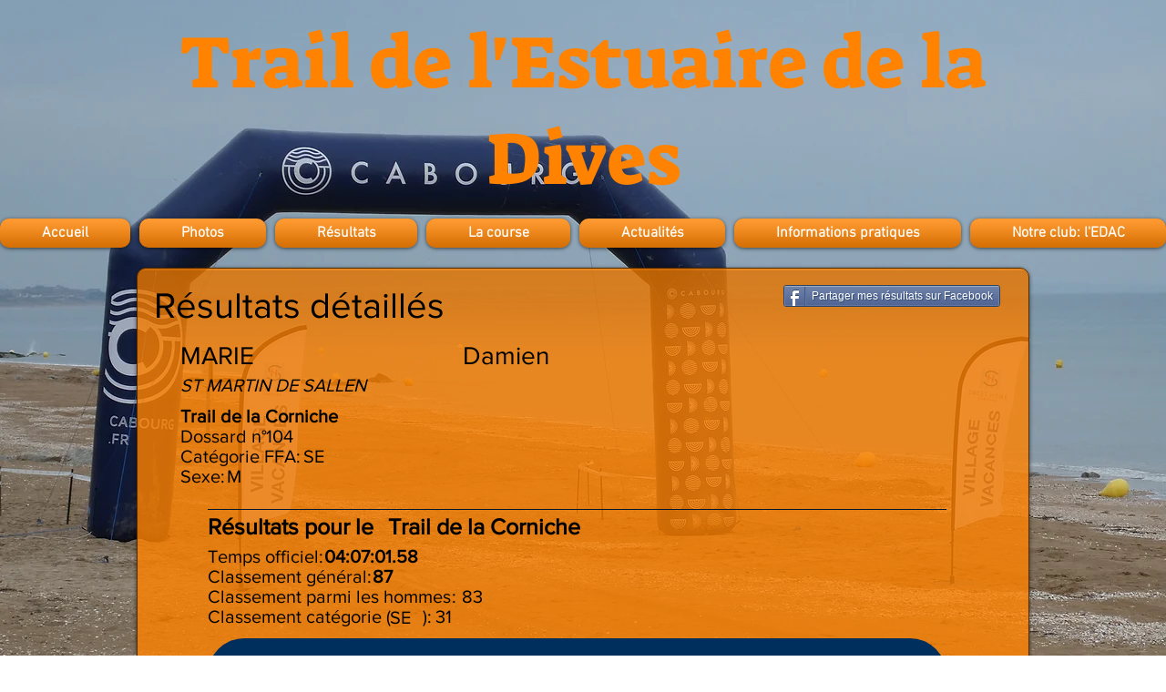

--- FILE ---
content_type: text/html; charset=UTF-8
request_url: https://www.trail-edac.com/Resultats/2019/coureur/104
body_size: 206637
content:
<!DOCTYPE html>
<html lang="fr">
<head>
  
  <!-- SEO Tags -->
  <title>Résultats de Damien MARIE</title>
  <meta name="description" content="Retrouvez le détail des résultats de Damien au Trail de l'Estuaire de la Dives 2019. Ce courreur a terminé 87 et a mis seulement 00:00:45 pour monter les 100 marches de Houlgate"/>
  <link rel="canonical" href="https://www.trail-edac.com/Resultats/2019/coureur/104"/>
  <meta property="og:title" content="Résultats de Damien MARIE"/>
  <meta property="og:description" content="Retrouvez le détail des résultats de Damien au Trail de l'Estuaire de la Dives 2019. Ce courreur a terminé 87 et a mis seulement 00:00:45 pour monter les 100 marches de Houlgate"/>
  <meta property="og:url" content="https://www.trail-edac.com/Resultats/2019/coureur/104"/>
  <meta property="og:site_name" content="Trail de l'EDAC"/>
  <meta property="og:type" content="website"/>
  <script type="application/ld+json">{}</script>
  <script type="application/ld+json">{}</script>
  <meta name="fb_admins_meta_tag" content="237912173408319"/>
  <meta name="google-site-verification" content="kx_Oxh5ZNS3Rn0R7HP0e4nT_5BHEkzm7l8pV_ot6Rv0"/>
  <meta property="fb:admins" content="237912173408319"/>
  <meta name="twitter:card" content="summary_large_image"/>
  <meta name="twitter:title" content="Résultats de Damien MARIE"/>
  <meta name="twitter:description" content="Retrouvez le détail des résultats de Damien au Trail de l'Estuaire de la Dives 2019. Ce courreur a terminé 87 et a mis seulement 00:00:45 pour monter les 100 marches de Houlgate"/><meta name="google-site-verification" content="kx_Oxh5ZNS3Rn0R7HP0e4nT_5BHEkzm7l8pV_ot6Rv0" />

  
  <meta charset='utf-8'>
  <meta name="viewport" content="width=device-width, initial-scale=1" id="wixDesktopViewport" />
  <meta http-equiv="X-UA-Compatible" content="IE=edge">
  <meta name="generator" content="Wix.com Website Builder"/>

  <link rel="icon" sizes="192x192" href="https://static.wixstatic.com/media/4dae16_ff8aaa8de5dd4a508189957b16de3d23%7Emv2.jpg/v1/fill/w_192%2Ch_192%2Clg_1%2Cusm_0.66_1.00_0.01/4dae16_ff8aaa8de5dd4a508189957b16de3d23%7Emv2.jpg" type="image/jpeg"/>
  <link rel="shortcut icon" href="https://static.wixstatic.com/media/4dae16_ff8aaa8de5dd4a508189957b16de3d23%7Emv2.jpg/v1/fill/w_192%2Ch_192%2Clg_1%2Cusm_0.66_1.00_0.01/4dae16_ff8aaa8de5dd4a508189957b16de3d23%7Emv2.jpg" type="image/jpeg"/>
  <link rel="apple-touch-icon" href="https://static.wixstatic.com/media/4dae16_ff8aaa8de5dd4a508189957b16de3d23%7Emv2.jpg/v1/fill/w_180%2Ch_180%2Clg_1%2Cusm_0.66_1.00_0.01/4dae16_ff8aaa8de5dd4a508189957b16de3d23%7Emv2.jpg" type="image/jpeg"/>

  <!-- Safari Pinned Tab Icon -->
  <!-- <link rel="mask-icon" href="https://static.wixstatic.com/media/4dae16_ff8aaa8de5dd4a508189957b16de3d23%7Emv2.jpg/v1/fill/w_192%2Ch_192%2Clg_1%2Cusm_0.66_1.00_0.01/4dae16_ff8aaa8de5dd4a508189957b16de3d23%7Emv2.jpg"> -->

  <!-- Original trials -->
  


  <!-- Segmenter Polyfill -->
  <script>
    if (!window.Intl || !window.Intl.Segmenter) {
      (function() {
        var script = document.createElement('script');
        script.src = 'https://static.parastorage.com/unpkg/@formatjs/intl-segmenter@11.7.10/polyfill.iife.js';
        document.head.appendChild(script);
      })();
    }
  </script>

  <!-- Legacy Polyfills -->
  <script nomodule="" src="https://static.parastorage.com/unpkg/core-js-bundle@3.2.1/minified.js"></script>
  <script nomodule="" src="https://static.parastorage.com/unpkg/focus-within-polyfill@5.0.9/dist/focus-within-polyfill.js"></script>

  <!-- Performance API Polyfills -->
  <script>
  (function () {
    var noop = function noop() {};
    if ("performance" in window === false) {
      window.performance = {};
    }
    window.performance.mark = performance.mark || noop;
    window.performance.measure = performance.measure || noop;
    if ("now" in window.performance === false) {
      var nowOffset = Date.now();
      if (performance.timing && performance.timing.navigationStart) {
        nowOffset = performance.timing.navigationStart;
      }
      window.performance.now = function now() {
        return Date.now() - nowOffset;
      };
    }
  })();
  </script>

  <!-- Globals Definitions -->
  <script>
    (function () {
      var now = Date.now()
      window.initialTimestamps = {
        initialTimestamp: now,
        initialRequestTimestamp: Math.round(performance.timeOrigin ? performance.timeOrigin : now - performance.now())
      }

      window.thunderboltTag = "libs-releases-GA-local"
      window.thunderboltVersion = "1.16803.0"
    })();
  </script>

  <!-- Essential Viewer Model -->
  <script type="application/json" id="wix-essential-viewer-model">{"fleetConfig":{"fleetName":"thunderbolt-seo-isolated-renderer","type":"GA","code":0},"mode":{"qa":false,"enableTestApi":false,"debug":false,"ssrIndicator":false,"ssrOnly":false,"siteAssetsFallback":"enable","versionIndicator":false},"componentsLibrariesTopology":[{"artifactId":"editor-elements","namespace":"wixui","url":"https:\/\/static.parastorage.com\/services\/editor-elements\/1.14869.0"},{"artifactId":"editor-elements","namespace":"dsgnsys","url":"https:\/\/static.parastorage.com\/services\/editor-elements\/1.14869.0"}],"siteFeaturesConfigs":{"sessionManager":{"isRunningInDifferentSiteContext":false}},"language":{"userLanguage":"fr"},"siteAssets":{"clientTopology":{"mediaRootUrl":"https:\/\/static.wixstatic.com","scriptsUrl":"static.parastorage.com","staticMediaUrl":"https:\/\/static.wixstatic.com\/media","moduleRepoUrl":"https:\/\/static.parastorage.com\/unpkg","fileRepoUrl":"https:\/\/static.parastorage.com\/services","viewerAppsUrl":"https:\/\/viewer-apps.parastorage.com","viewerAssetsUrl":"https:\/\/viewer-assets.parastorage.com","siteAssetsUrl":"https:\/\/siteassets.parastorage.com","pageJsonServerUrls":["https:\/\/pages.parastorage.com","https:\/\/staticorigin.wixstatic.com","https:\/\/www.trail-edac.com","https:\/\/fallback.wix.com\/wix-html-editor-pages-webapp\/page"],"pathOfTBModulesInFileRepoForFallback":"wix-thunderbolt\/dist\/"}},"siteFeatures":["accessibility","appMonitoring","assetsLoader","businessLogger","captcha","clickHandlerRegistrar","commonConfig","componentsLoader","componentsRegistry","consentPolicy","cyclicTabbing","domSelectors","dynamicPages","environmentWixCodeSdk","environment","lightbox","locationWixCodeSdk","mpaNavigation","navigationManager","navigationPhases","ooi","pages","panorama","protectedPages","renderer","reporter","routerFetch","router","scrollRestoration","seoWixCodeSdk","seo","sessionManager","siteMembersWixCodeSdk","siteMembers","siteScrollBlocker","siteWixCodeSdk","speculationRules","ssrCache","stores","structureApi","thunderboltInitializer","tpaCommons","translations","usedPlatformApis","warmupData","windowMessageRegistrar","windowWixCodeSdk","wixCustomElementComponent","wixEmbedsApi","componentsReact","platform"],"site":{"externalBaseUrl":"https:\/\/www.trail-edac.com","isSEO":true},"media":{"staticMediaUrl":"https:\/\/static.wixstatic.com\/media","mediaRootUrl":"https:\/\/static.wixstatic.com\/","staticVideoUrl":"https:\/\/video.wixstatic.com\/"},"requestUrl":"https:\/\/www.trail-edac.com\/Resultats\/2019\/coureur\/104","rollout":{"siteAssetsVersionsRollout":false,"isDACRollout":1,"isTBRollout":false},"commonConfig":{"brand":"wix","host":"VIEWER","bsi":"","consentPolicy":{},"consentPolicyHeader":{},"siteRevision":"1130","renderingFlow":"NONE","language":"fr","locale":"fr-fr"},"interactionSampleRatio":0.01,"dynamicModelUrl":"https:\/\/www.trail-edac.com\/_api\/v2\/dynamicmodel","accessTokensUrl":"https:\/\/www.trail-edac.com\/_api\/v1\/access-tokens","isExcludedFromSecurityExperiments":false,"experiments":{"specs.thunderbolt.hardenFetchAndXHR":true,"specs.thunderbolt.securityExperiments":true}}</script>
  <script>window.viewerModel = JSON.parse(document.getElementById('wix-essential-viewer-model').textContent)</script>

  <script>
    window.commonConfig = viewerModel.commonConfig
  </script>

  
  <!-- BEGIN handleAccessTokens bundle -->

  <script data-url="https://static.parastorage.com/services/wix-thunderbolt/dist/handleAccessTokens.inline.4f2f9a53.bundle.min.js">(()=>{"use strict";function e(e){let{context:o,property:r,value:n,enumerable:i=!0}=e,c=e.get,l=e.set;if(!r||void 0===n&&!c&&!l)return new Error("property and value are required");let a=o||globalThis,s=a?.[r],u={};if(void 0!==n)u.value=n;else{if(c){let e=t(c);e&&(u.get=e)}if(l){let e=t(l);e&&(u.set=e)}}let p={...u,enumerable:i||!1,configurable:!1};void 0!==n&&(p.writable=!1);try{Object.defineProperty(a,r,p)}catch(e){return e instanceof TypeError?s:e}return s}function t(e,t){return"function"==typeof e?e:!0===e?.async&&"function"==typeof e.func?t?async function(t){return e.func(t)}:async function(){return e.func()}:"function"==typeof e?.func?e.func:void 0}try{e({property:"strictDefine",value:e})}catch{}try{e({property:"defineStrictObject",value:r})}catch{}try{e({property:"defineStrictMethod",value:n})}catch{}var o=["toString","toLocaleString","valueOf","constructor","prototype"];function r(t){let{context:n,property:c,propertiesToExclude:l=[],skipPrototype:a=!1,hardenPrototypePropertiesToExclude:s=[]}=t;if(!c)return new Error("property is required");let u=(n||globalThis)[c],p={},f=i(n,c);u&&("object"==typeof u||"function"==typeof u)&&Reflect.ownKeys(u).forEach(t=>{if(!l.includes(t)&&!o.includes(t)){let o=i(u,t);if(o&&(o.writable||o.configurable)){let{value:r,get:n,set:i,enumerable:c=!1}=o,l={};void 0!==r?l.value=r:n?l.get=n:i&&(l.set=i);try{let o=e({context:u,property:t,...l,enumerable:c});p[t]=o}catch(e){if(!(e instanceof TypeError))throw e;try{p[t]=o.value||o.get||o.set}catch{}}}}});let d={originalObject:u,originalProperties:p};if(!a&&void 0!==u?.prototype){let e=r({context:u,property:"prototype",propertiesToExclude:s,skipPrototype:!0});e instanceof Error||(d.originalPrototype=e?.originalObject,d.originalPrototypeProperties=e?.originalProperties)}return e({context:n,property:c,value:u,enumerable:f?.enumerable}),d}function n(t,o){let r=(o||globalThis)[t],n=i(o||globalThis,t);return r&&n&&(n.writable||n.configurable)?(Object.freeze(r),e({context:globalThis,property:t,value:r})):r}function i(e,t){if(e&&t)try{return Reflect.getOwnPropertyDescriptor(e,t)}catch{return}}function c(e){if("string"!=typeof e)return e;try{return decodeURIComponent(e).toLowerCase().trim()}catch{return e.toLowerCase().trim()}}function l(e,t){let o="";if("string"==typeof e)o=e.split("=")[0]?.trim()||"";else{if(!e||"string"!=typeof e.name)return!1;o=e.name}return t.has(c(o)||"")}function a(e,t){let o;return o="string"==typeof e?e.split(";").map(e=>e.trim()).filter(e=>e.length>0):e||[],o.filter(e=>!l(e,t))}var s=null;function u(){return null===s&&(s=typeof Document>"u"?void 0:Object.getOwnPropertyDescriptor(Document.prototype,"cookie")),s}function p(t,o){if(!globalThis?.cookieStore)return;let r=globalThis.cookieStore.get.bind(globalThis.cookieStore),n=globalThis.cookieStore.getAll.bind(globalThis.cookieStore),i=globalThis.cookieStore.set.bind(globalThis.cookieStore),c=globalThis.cookieStore.delete.bind(globalThis.cookieStore);return e({context:globalThis.CookieStore.prototype,property:"get",value:async function(e){return l(("string"==typeof e?e:e.name)||"",t)?null:r.call(this,e)},enumerable:!0}),e({context:globalThis.CookieStore.prototype,property:"getAll",value:async function(){return a(await n.apply(this,Array.from(arguments)),t)},enumerable:!0}),e({context:globalThis.CookieStore.prototype,property:"set",value:async function(){let e=Array.from(arguments);if(!l(1===e.length?e[0].name:e[0],t))return i.apply(this,e);o&&console.warn(o)},enumerable:!0}),e({context:globalThis.CookieStore.prototype,property:"delete",value:async function(){let e=Array.from(arguments);if(!l(1===e.length?e[0].name:e[0],t))return c.apply(this,e)},enumerable:!0}),e({context:globalThis.cookieStore,property:"prototype",value:globalThis.CookieStore.prototype,enumerable:!1}),e({context:globalThis,property:"cookieStore",value:globalThis.cookieStore,enumerable:!0}),{get:r,getAll:n,set:i,delete:c}}var f=["TextEncoder","TextDecoder","XMLHttpRequestEventTarget","EventTarget","URL","JSON","Reflect","Object","Array","Map","Set","WeakMap","WeakSet","Promise","Symbol","Error"],d=["addEventListener","removeEventListener","dispatchEvent","encodeURI","encodeURIComponent","decodeURI","decodeURIComponent"];const y=(e,t)=>{try{const o=t?t.get.call(document):document.cookie;return o.split(";").map(e=>e.trim()).filter(t=>t?.startsWith(e))[0]?.split("=")[1]}catch(e){return""}},g=(e="",t="",o="/")=>`${e}=; ${t?`domain=${t};`:""} max-age=0; path=${o}; expires=Thu, 01 Jan 1970 00:00:01 GMT`;function m(){(function(){if("undefined"!=typeof window){const e=performance.getEntriesByType("navigation")[0];return"back_forward"===(e?.type||"")}return!1})()&&function(){const{counter:e}=function(){const e=b("getItem");if(e){const[t,o]=e.split("-"),r=o?parseInt(o,10):0;if(r>=3){const e=t?Number(t):0;if(Date.now()-e>6e4)return{counter:0}}return{counter:r}}return{counter:0}}();e<3?(!function(e=1){b("setItem",`${Date.now()}-${e}`)}(e+1),window.location.reload()):console.error("ATS: Max reload attempts reached")}()}function b(e,t){try{return sessionStorage[e]("reload",t||"")}catch(e){console.error("ATS: Error calling sessionStorage:",e)}}const h="client-session-bind",v="sec-fetch-unsupported",{experiments:w}=window.viewerModel,T=[h,"client-binding",v,"svSession","smSession","server-session-bind","wixSession2","wixSession3"].map(e=>e.toLowerCase()),{cookie:S}=function(t,o){let r=new Set(t);return e({context:document,property:"cookie",set:{func:e=>function(e,t,o,r){let n=u(),i=c(t.split(";")[0]||"")||"";[...o].every(e=>!i.startsWith(e.toLowerCase()))&&n?.set?n.set.call(e,t):r&&console.warn(r)}(document,e,r,o)},get:{func:()=>function(e,t){let o=u();if(!o?.get)throw new Error("Cookie descriptor or getter not available");return a(o.get.call(e),t).join("; ")}(document,r)},enumerable:!0}),{cookieStore:p(r,o),cookie:u()}}(T),k="tbReady",x="security_overrideGlobals",{experiments:E,siteFeaturesConfigs:C,accessTokensUrl:P}=window.viewerModel,R=P,M={},O=(()=>{const e=y(h,S);if(w["specs.thunderbolt.browserCacheReload"]){y(v,S)||e?b("removeItem"):m()}return(()=>{const e=g(h),t=g(h,location.hostname);S.set.call(document,e),S.set.call(document,t)})(),e})();O&&(M["client-binding"]=O);const D=fetch;addEventListener(k,function e(t){const{logger:o}=t.detail;try{window.tb.init({fetch:D,fetchHeaders:M})}catch(e){const t=new Error("TB003");o.meter(`${x}_${t.message}`,{paramsOverrides:{errorType:x,eventString:t.message}}),window?.viewerModel?.mode.debug&&console.error(e)}finally{removeEventListener(k,e)}}),E["specs.thunderbolt.hardenFetchAndXHR"]||(window.fetchDynamicModel=()=>C.sessionManager.isRunningInDifferentSiteContext?Promise.resolve({}):fetch(R,{credentials:"same-origin",headers:M}).then(function(e){if(!e.ok)throw new Error(`[${e.status}]${e.statusText}`);return e.json()}),window.dynamicModelPromise=window.fetchDynamicModel())})();
//# sourceMappingURL=https://static.parastorage.com/services/wix-thunderbolt/dist/handleAccessTokens.inline.4f2f9a53.bundle.min.js.map</script>

<!-- END handleAccessTokens bundle -->

<!-- BEGIN overrideGlobals bundle -->

<script data-url="https://static.parastorage.com/services/wix-thunderbolt/dist/overrideGlobals.inline.ec13bfcf.bundle.min.js">(()=>{"use strict";function e(e){let{context:r,property:o,value:n,enumerable:i=!0}=e,c=e.get,a=e.set;if(!o||void 0===n&&!c&&!a)return new Error("property and value are required");let l=r||globalThis,u=l?.[o],s={};if(void 0!==n)s.value=n;else{if(c){let e=t(c);e&&(s.get=e)}if(a){let e=t(a);e&&(s.set=e)}}let p={...s,enumerable:i||!1,configurable:!1};void 0!==n&&(p.writable=!1);try{Object.defineProperty(l,o,p)}catch(e){return e instanceof TypeError?u:e}return u}function t(e,t){return"function"==typeof e?e:!0===e?.async&&"function"==typeof e.func?t?async function(t){return e.func(t)}:async function(){return e.func()}:"function"==typeof e?.func?e.func:void 0}try{e({property:"strictDefine",value:e})}catch{}try{e({property:"defineStrictObject",value:o})}catch{}try{e({property:"defineStrictMethod",value:n})}catch{}var r=["toString","toLocaleString","valueOf","constructor","prototype"];function o(t){let{context:n,property:c,propertiesToExclude:a=[],skipPrototype:l=!1,hardenPrototypePropertiesToExclude:u=[]}=t;if(!c)return new Error("property is required");let s=(n||globalThis)[c],p={},f=i(n,c);s&&("object"==typeof s||"function"==typeof s)&&Reflect.ownKeys(s).forEach(t=>{if(!a.includes(t)&&!r.includes(t)){let r=i(s,t);if(r&&(r.writable||r.configurable)){let{value:o,get:n,set:i,enumerable:c=!1}=r,a={};void 0!==o?a.value=o:n?a.get=n:i&&(a.set=i);try{let r=e({context:s,property:t,...a,enumerable:c});p[t]=r}catch(e){if(!(e instanceof TypeError))throw e;try{p[t]=r.value||r.get||r.set}catch{}}}}});let d={originalObject:s,originalProperties:p};if(!l&&void 0!==s?.prototype){let e=o({context:s,property:"prototype",propertiesToExclude:u,skipPrototype:!0});e instanceof Error||(d.originalPrototype=e?.originalObject,d.originalPrototypeProperties=e?.originalProperties)}return e({context:n,property:c,value:s,enumerable:f?.enumerable}),d}function n(t,r){let o=(r||globalThis)[t],n=i(r||globalThis,t);return o&&n&&(n.writable||n.configurable)?(Object.freeze(o),e({context:globalThis,property:t,value:o})):o}function i(e,t){if(e&&t)try{return Reflect.getOwnPropertyDescriptor(e,t)}catch{return}}function c(e){if("string"!=typeof e)return e;try{return decodeURIComponent(e).toLowerCase().trim()}catch{return e.toLowerCase().trim()}}function a(e,t){return e instanceof Headers?e.forEach((r,o)=>{l(o,t)||e.delete(o)}):Object.keys(e).forEach(r=>{l(r,t)||delete e[r]}),e}function l(e,t){return!t.has(c(e)||"")}function u(e,t){let r=!0,o=function(e){let t,r;if(globalThis.Request&&e instanceof Request)t=e.url;else{if("function"!=typeof e?.toString)throw new Error("Unsupported type for url");t=e.toString()}try{return new URL(t).pathname}catch{return r=t.replace(/#.+/gi,"").split("?").shift(),r.startsWith("/")?r:`/${r}`}}(e),n=c(o);return n&&t.some(e=>n.includes(e))&&(r=!1),r}function s(t,r,o){let n=fetch,i=XMLHttpRequest,c=new Set(r);function s(){let e=new i,r=e.open,n=e.setRequestHeader;return e.open=function(){let n=Array.from(arguments),i=n[1];if(n.length<2||u(i,t))return r.apply(e,n);throw new Error(o||`Request not allowed for path ${i}`)},e.setRequestHeader=function(t,r){l(decodeURIComponent(t),c)&&n.call(e,t,r)},e}return e({property:"fetch",value:function(){let e=function(e,t){return globalThis.Request&&e[0]instanceof Request&&e[0]?.headers?a(e[0].headers,t):e[1]?.headers&&a(e[1].headers,t),e}(arguments,c);return u(arguments[0],t)?n.apply(globalThis,Array.from(e)):new Promise((e,t)=>{t(new Error(o||`Request not allowed for path ${arguments[0]}`))})},enumerable:!0}),e({property:"XMLHttpRequest",value:s,enumerable:!0}),Object.keys(i).forEach(e=>{s[e]=i[e]}),{fetch:n,XMLHttpRequest:i}}var p=["TextEncoder","TextDecoder","XMLHttpRequestEventTarget","EventTarget","URL","JSON","Reflect","Object","Array","Map","Set","WeakMap","WeakSet","Promise","Symbol","Error"],f=["addEventListener","removeEventListener","dispatchEvent","encodeURI","encodeURIComponent","decodeURI","decodeURIComponent"];const d=function(){let t=globalThis.open,r=document.open;function o(e,r,o){let n="string"!=typeof e,i=t.call(window,e,r,o);return n||e&&function(e){return e.startsWith("//")&&/(?:[a-z0-9](?:[a-z0-9-]{0,61}[a-z0-9])?\.)+[a-z0-9][a-z0-9-]{0,61}[a-z0-9]/g.test(`${location.protocol}:${e}`)&&(e=`${location.protocol}${e}`),!e.startsWith("http")||new URL(e).hostname===location.hostname}(e)?{}:i}return e({property:"open",value:o,context:globalThis,enumerable:!0}),e({property:"open",value:function(e,t,n){return e?o(e,t,n):r.call(document,e||"",t||"",n||"")},context:document,enumerable:!0}),{open:t,documentOpen:r}},y=function(){let t=document.createElement,r=Element.prototype.setAttribute,o=Element.prototype.setAttributeNS;return e({property:"createElement",context:document,value:function(n,i){let a=t.call(document,n,i);if("iframe"===c(n)){e({property:"srcdoc",context:a,get:()=>"",set:()=>{console.warn("`srcdoc` is not allowed in iframe elements.")}});let t=function(e,t){"srcdoc"!==e.toLowerCase()?r.call(a,e,t):console.warn("`srcdoc` attribute is not allowed to be set.")},n=function(e,t,r){"srcdoc"!==t.toLowerCase()?o.call(a,e,t,r):console.warn("`srcdoc` attribute is not allowed to be set.")};a.setAttribute=t,a.setAttributeNS=n}return a},enumerable:!0}),{createElement:t,setAttribute:r,setAttributeNS:o}},m=["client-binding"],b=["/_api/v1/access-tokens","/_api/v2/dynamicmodel","/_api/one-app-session-web/v3/businesses"],h=function(){let t=setTimeout,r=setInterval;return o("setTimeout",0,globalThis),o("setInterval",0,globalThis),{setTimeout:t,setInterval:r};function o(t,r,o){let n=o||globalThis,i=n[t];if(!i||"function"!=typeof i)throw new Error(`Function ${t} not found or is not a function`);e({property:t,value:function(){let e=Array.from(arguments);if("string"!=typeof e[r])return i.apply(n,e);console.warn(`Calling ${t} with a String Argument at index ${r} is not allowed`)},context:o,enumerable:!0})}},v=function(){if(navigator&&"serviceWorker"in navigator){let t=navigator.serviceWorker.register;return e({context:navigator.serviceWorker,property:"register",value:function(){console.log("Service worker registration is not allowed")},enumerable:!0}),{register:t}}return{}};performance.mark("overrideGlobals started");const{isExcludedFromSecurityExperiments:g,experiments:w}=window.viewerModel,E=!g&&w["specs.thunderbolt.securityExperiments"];try{d(),E&&y(),w["specs.thunderbolt.hardenFetchAndXHR"]&&E&&s(b,m),v(),(e=>{let t=[],r=[];r=r.concat(["TextEncoder","TextDecoder"]),e&&(r=r.concat(["XMLHttpRequestEventTarget","EventTarget"])),r=r.concat(["URL","JSON"]),e&&(t=t.concat(["addEventListener","removeEventListener"])),t=t.concat(["encodeURI","encodeURIComponent","decodeURI","decodeURIComponent"]),r=r.concat(["String","Number"]),e&&r.push("Object"),r=r.concat(["Reflect"]),t.forEach(e=>{n(e),["addEventListener","removeEventListener"].includes(e)&&n(e,document)}),r.forEach(e=>{o({property:e})})})(E),E&&h()}catch(e){window?.viewerModel?.mode.debug&&console.error(e);const t=new Error("TB006");window.fedops?.reportError(t,"security_overrideGlobals"),window.Sentry?window.Sentry.captureException(t):globalThis.defineStrictProperty("sentryBuffer",[t],window,!1)}performance.mark("overrideGlobals ended")})();
//# sourceMappingURL=https://static.parastorage.com/services/wix-thunderbolt/dist/overrideGlobals.inline.ec13bfcf.bundle.min.js.map</script>

<!-- END overrideGlobals bundle -->


  
  <script>
    window.commonConfig = viewerModel.commonConfig

	
  </script>

  <!-- Initial CSS -->
  <style data-url="https://static.parastorage.com/services/wix-thunderbolt/dist/main.347af09f.min.css">@keyframes slide-horizontal-new{0%{transform:translateX(100%)}}@keyframes slide-horizontal-old{80%{opacity:1}to{opacity:0;transform:translateX(-100%)}}@keyframes slide-vertical-new{0%{transform:translateY(-100%)}}@keyframes slide-vertical-old{80%{opacity:1}to{opacity:0;transform:translateY(100%)}}@keyframes out-in-new{0%{opacity:0}}@keyframes out-in-old{to{opacity:0}}:root:active-view-transition{view-transition-name:none}::view-transition{pointer-events:none}:root:active-view-transition::view-transition-new(page-group),:root:active-view-transition::view-transition-old(page-group){animation-duration:.6s;cursor:wait;pointer-events:all}:root:active-view-transition-type(SlideHorizontal)::view-transition-old(page-group){animation:slide-horizontal-old .6s cubic-bezier(.83,0,.17,1) forwards;mix-blend-mode:normal}:root:active-view-transition-type(SlideHorizontal)::view-transition-new(page-group){animation:slide-horizontal-new .6s cubic-bezier(.83,0,.17,1) backwards;mix-blend-mode:normal}:root:active-view-transition-type(SlideVertical)::view-transition-old(page-group){animation:slide-vertical-old .6s cubic-bezier(.83,0,.17,1) forwards;mix-blend-mode:normal}:root:active-view-transition-type(SlideVertical)::view-transition-new(page-group){animation:slide-vertical-new .6s cubic-bezier(.83,0,.17,1) backwards;mix-blend-mode:normal}:root:active-view-transition-type(OutIn)::view-transition-old(page-group){animation:out-in-old .35s cubic-bezier(.22,1,.36,1) forwards}:root:active-view-transition-type(OutIn)::view-transition-new(page-group){animation:out-in-new .35s cubic-bezier(.64,0,.78,0) .35s backwards}@media(prefers-reduced-motion:reduce){::view-transition-group(*),::view-transition-new(*),::view-transition-old(*){animation:none!important}}body,html{background:transparent;border:0;margin:0;outline:0;padding:0;vertical-align:baseline}body{--scrollbar-width:0px;font-family:Arial,Helvetica,sans-serif;font-size:10px}body,html{height:100%}body{overflow-x:auto;overflow-y:scroll}body:not(.responsive) #site-root{min-width:var(--site-width);width:100%}body:not([data-js-loaded]) [data-hide-prejs]{visibility:hidden}interact-element{display:contents}#SITE_CONTAINER{position:relative}:root{--one-unit:1vw;--section-max-width:9999px;--spx-stopper-max:9999px;--spx-stopper-min:0px;--browser-zoom:1}@supports(-webkit-appearance:none) and (stroke-color:transparent){:root{--safari-sticky-fix:opacity;--experimental-safari-sticky-fix:translateZ(0)}}@supports(container-type:inline-size){:root{--one-unit:1cqw}}[id^=oldHoverBox-]{mix-blend-mode:plus-lighter;transition:opacity .5s ease,visibility .5s ease}[data-mesh-id$=inlineContent-gridContainer]:has(>[id^=oldHoverBox-]){isolation:isolate}</style>
<style data-url="https://static.parastorage.com/services/wix-thunderbolt/dist/main.renderer.25146d00.min.css">a,abbr,acronym,address,applet,b,big,blockquote,button,caption,center,cite,code,dd,del,dfn,div,dl,dt,em,fieldset,font,footer,form,h1,h2,h3,h4,h5,h6,header,i,iframe,img,ins,kbd,label,legend,li,nav,object,ol,p,pre,q,s,samp,section,small,span,strike,strong,sub,sup,table,tbody,td,tfoot,th,thead,title,tr,tt,u,ul,var{background:transparent;border:0;margin:0;outline:0;padding:0;vertical-align:baseline}input,select,textarea{box-sizing:border-box;font-family:Helvetica,Arial,sans-serif}ol,ul{list-style:none}blockquote,q{quotes:none}ins{text-decoration:none}del{text-decoration:line-through}table{border-collapse:collapse;border-spacing:0}a{cursor:pointer;text-decoration:none}.testStyles{overflow-y:hidden}.reset-button{-webkit-appearance:none;background:none;border:0;color:inherit;font:inherit;line-height:normal;outline:0;overflow:visible;padding:0;-webkit-user-select:none;-moz-user-select:none;-ms-user-select:none}:focus{outline:none}body.device-mobile-optimized:not(.disable-site-overflow){overflow-x:hidden;overflow-y:scroll}body.device-mobile-optimized:not(.responsive) #SITE_CONTAINER{margin-left:auto;margin-right:auto;overflow-x:visible;position:relative;width:320px}body.device-mobile-optimized:not(.responsive):not(.blockSiteScrolling) #SITE_CONTAINER{margin-top:0}body.device-mobile-optimized>*{max-width:100%!important}body.device-mobile-optimized #site-root{overflow-x:hidden;overflow-y:hidden}@supports(overflow:clip){body.device-mobile-optimized #site-root{overflow-x:clip;overflow-y:clip}}body.device-mobile-non-optimized #SITE_CONTAINER #site-root{overflow-x:clip;overflow-y:clip}body.device-mobile-non-optimized.fullScreenMode{background-color:#5f6360}body.device-mobile-non-optimized.fullScreenMode #MOBILE_ACTIONS_MENU,body.device-mobile-non-optimized.fullScreenMode #SITE_BACKGROUND,body.device-mobile-non-optimized.fullScreenMode #site-root,body.fullScreenMode #WIX_ADS{visibility:hidden}body.fullScreenMode{overflow-x:hidden!important;overflow-y:hidden!important}body.fullScreenMode.device-mobile-optimized #TINY_MENU{opacity:0;pointer-events:none}body.fullScreenMode-scrollable.device-mobile-optimized{overflow-x:hidden!important;overflow-y:auto!important}body.fullScreenMode-scrollable.device-mobile-optimized #masterPage,body.fullScreenMode-scrollable.device-mobile-optimized #site-root{overflow-x:hidden!important;overflow-y:hidden!important}body.fullScreenMode-scrollable.device-mobile-optimized #SITE_BACKGROUND,body.fullScreenMode-scrollable.device-mobile-optimized #masterPage{height:auto!important}body.fullScreenMode-scrollable.device-mobile-optimized #masterPage.mesh-layout{height:0!important}body.blockSiteScrolling,body.siteScrollingBlocked{position:fixed;width:100%}body.siteScrollingBlockedIOSFix{overflow:hidden!important}body.blockSiteScrolling #SITE_CONTAINER{margin-top:calc(var(--blocked-site-scroll-margin-top)*-1)}#site-root{margin:0 auto;min-height:100%;position:relative;top:var(--wix-ads-height)}#site-root img:not([src]){visibility:hidden}#site-root svg img:not([src]){visibility:visible}.auto-generated-link{color:inherit}#SCROLL_TO_BOTTOM,#SCROLL_TO_TOP{height:0}.has-click-trigger{cursor:pointer}.fullScreenOverlay{bottom:0;display:flex;justify-content:center;left:0;overflow-y:hidden;position:fixed;right:0;top:-60px;z-index:1005}.fullScreenOverlay>.fullScreenOverlayContent{bottom:0;left:0;margin:0 auto;overflow:hidden;position:absolute;right:0;top:60px;transform:translateZ(0)}[data-mesh-id$=centeredContent],[data-mesh-id$=form],[data-mesh-id$=inlineContent]{pointer-events:none;position:relative}[data-mesh-id$=-gridWrapper],[data-mesh-id$=-rotated-wrapper]{pointer-events:none}[data-mesh-id$=-gridContainer]>*,[data-mesh-id$=-rotated-wrapper]>*,[data-mesh-id$=inlineContent]>:not([data-mesh-id$=-gridContainer]){pointer-events:auto}.device-mobile-optimized #masterPage.mesh-layout #SOSP_CONTAINER_CUSTOM_ID{grid-area:2/1/3/2;-ms-grid-row:2;position:relative}#masterPage.mesh-layout{-ms-grid-rows:max-content max-content min-content max-content;-ms-grid-columns:100%;align-items:start;display:-ms-grid;display:grid;grid-template-columns:100%;grid-template-rows:max-content max-content min-content max-content;justify-content:stretch}#masterPage.mesh-layout #PAGES_CONTAINER,#masterPage.mesh-layout #SITE_FOOTER-placeholder,#masterPage.mesh-layout #SITE_FOOTER_WRAPPER,#masterPage.mesh-layout #SITE_HEADER-placeholder,#masterPage.mesh-layout #SITE_HEADER_WRAPPER,#masterPage.mesh-layout #SOSP_CONTAINER_CUSTOM_ID[data-state~=mobileView],#masterPage.mesh-layout #soapAfterPagesContainer,#masterPage.mesh-layout #soapBeforePagesContainer{-ms-grid-row-align:start;-ms-grid-column-align:start;-ms-grid-column:1}#masterPage.mesh-layout #SITE_HEADER-placeholder,#masterPage.mesh-layout #SITE_HEADER_WRAPPER{grid-area:1/1/2/2;-ms-grid-row:1}#masterPage.mesh-layout #PAGES_CONTAINER,#masterPage.mesh-layout #soapAfterPagesContainer,#masterPage.mesh-layout #soapBeforePagesContainer{grid-area:3/1/4/2;-ms-grid-row:3}#masterPage.mesh-layout #soapAfterPagesContainer,#masterPage.mesh-layout #soapBeforePagesContainer{width:100%}#masterPage.mesh-layout #PAGES_CONTAINER{align-self:stretch}#masterPage.mesh-layout main#PAGES_CONTAINER{display:block}#masterPage.mesh-layout #SITE_FOOTER-placeholder,#masterPage.mesh-layout #SITE_FOOTER_WRAPPER{grid-area:4/1/5/2;-ms-grid-row:4}#masterPage.mesh-layout #SITE_PAGES,#masterPage.mesh-layout [data-mesh-id=PAGES_CONTAINERcenteredContent],#masterPage.mesh-layout [data-mesh-id=PAGES_CONTAINERinlineContent]{height:100%}#masterPage.mesh-layout.desktop>*{width:100%}#masterPage.mesh-layout #PAGES_CONTAINER,#masterPage.mesh-layout #SITE_FOOTER,#masterPage.mesh-layout #SITE_FOOTER_WRAPPER,#masterPage.mesh-layout #SITE_HEADER,#masterPage.mesh-layout #SITE_HEADER_WRAPPER,#masterPage.mesh-layout #SITE_PAGES,#masterPage.mesh-layout #masterPageinlineContent{position:relative}#masterPage.mesh-layout #SITE_HEADER{grid-area:1/1/2/2}#masterPage.mesh-layout #SITE_FOOTER{grid-area:4/1/5/2}#masterPage.mesh-layout.overflow-x-clip #SITE_FOOTER,#masterPage.mesh-layout.overflow-x-clip #SITE_HEADER{overflow-x:clip}[data-z-counter]{z-index:0}[data-z-counter="0"]{z-index:auto}.wixSiteProperties{-webkit-font-smoothing:antialiased;-moz-osx-font-smoothing:grayscale}:root{--wst-button-color-fill-primary:rgb(var(--color_48));--wst-button-color-border-primary:rgb(var(--color_49));--wst-button-color-text-primary:rgb(var(--color_50));--wst-button-color-fill-primary-hover:rgb(var(--color_51));--wst-button-color-border-primary-hover:rgb(var(--color_52));--wst-button-color-text-primary-hover:rgb(var(--color_53));--wst-button-color-fill-primary-disabled:rgb(var(--color_54));--wst-button-color-border-primary-disabled:rgb(var(--color_55));--wst-button-color-text-primary-disabled:rgb(var(--color_56));--wst-button-color-fill-secondary:rgb(var(--color_57));--wst-button-color-border-secondary:rgb(var(--color_58));--wst-button-color-text-secondary:rgb(var(--color_59));--wst-button-color-fill-secondary-hover:rgb(var(--color_60));--wst-button-color-border-secondary-hover:rgb(var(--color_61));--wst-button-color-text-secondary-hover:rgb(var(--color_62));--wst-button-color-fill-secondary-disabled:rgb(var(--color_63));--wst-button-color-border-secondary-disabled:rgb(var(--color_64));--wst-button-color-text-secondary-disabled:rgb(var(--color_65));--wst-color-fill-base-1:rgb(var(--color_36));--wst-color-fill-base-2:rgb(var(--color_37));--wst-color-fill-base-shade-1:rgb(var(--color_38));--wst-color-fill-base-shade-2:rgb(var(--color_39));--wst-color-fill-base-shade-3:rgb(var(--color_40));--wst-color-fill-accent-1:rgb(var(--color_41));--wst-color-fill-accent-2:rgb(var(--color_42));--wst-color-fill-accent-3:rgb(var(--color_43));--wst-color-fill-accent-4:rgb(var(--color_44));--wst-color-fill-background-primary:rgb(var(--color_11));--wst-color-fill-background-secondary:rgb(var(--color_12));--wst-color-text-primary:rgb(var(--color_15));--wst-color-text-secondary:rgb(var(--color_14));--wst-color-action:rgb(var(--color_18));--wst-color-disabled:rgb(var(--color_39));--wst-color-title:rgb(var(--color_45));--wst-color-subtitle:rgb(var(--color_46));--wst-color-line:rgb(var(--color_47));--wst-font-style-h2:var(--font_2);--wst-font-style-h3:var(--font_3);--wst-font-style-h4:var(--font_4);--wst-font-style-h5:var(--font_5);--wst-font-style-h6:var(--font_6);--wst-font-style-body-large:var(--font_7);--wst-font-style-body-medium:var(--font_8);--wst-font-style-body-small:var(--font_9);--wst-font-style-body-x-small:var(--font_10);--wst-color-custom-1:rgb(var(--color_13));--wst-color-custom-2:rgb(var(--color_16));--wst-color-custom-3:rgb(var(--color_17));--wst-color-custom-4:rgb(var(--color_19));--wst-color-custom-5:rgb(var(--color_20));--wst-color-custom-6:rgb(var(--color_21));--wst-color-custom-7:rgb(var(--color_22));--wst-color-custom-8:rgb(var(--color_23));--wst-color-custom-9:rgb(var(--color_24));--wst-color-custom-10:rgb(var(--color_25));--wst-color-custom-11:rgb(var(--color_26));--wst-color-custom-12:rgb(var(--color_27));--wst-color-custom-13:rgb(var(--color_28));--wst-color-custom-14:rgb(var(--color_29));--wst-color-custom-15:rgb(var(--color_30));--wst-color-custom-16:rgb(var(--color_31));--wst-color-custom-17:rgb(var(--color_32));--wst-color-custom-18:rgb(var(--color_33));--wst-color-custom-19:rgb(var(--color_34));--wst-color-custom-20:rgb(var(--color_35))}.wix-presets-wrapper{display:contents}</style>

  <meta name="format-detection" content="telephone=no">
  <meta name="skype_toolbar" content="skype_toolbar_parser_compatible">
  
  

  

  

  <!-- head performance data start -->
  
  <!-- head performance data end -->
  

    


    
<style data-href="https://static.parastorage.com/services/editor-elements-library/dist/thunderbolt/rb_wixui.thunderbolt_bootstrap.a1b00b19.min.css">.cwL6XW{cursor:pointer}.sNF2R0{opacity:0}.hLoBV3{transition:opacity var(--transition-duration) cubic-bezier(.37,0,.63,1)}.Rdf41z,.hLoBV3{opacity:1}.ftlZWo{transition:opacity var(--transition-duration) cubic-bezier(.37,0,.63,1)}.ATGlOr,.ftlZWo{opacity:0}.KQSXD0{transition:opacity var(--transition-duration) cubic-bezier(.64,0,.78,0)}.KQSXD0,.pagQKE{opacity:1}._6zG5H{opacity:0;transition:opacity var(--transition-duration) cubic-bezier(.22,1,.36,1)}.BB49uC{transform:translateX(100%)}.j9xE1V{transition:transform var(--transition-duration) cubic-bezier(.87,0,.13,1)}.ICs7Rs,.j9xE1V{transform:translateX(0)}.DxijZJ{transition:transform var(--transition-duration) cubic-bezier(.87,0,.13,1)}.B5kjYq,.DxijZJ{transform:translateX(-100%)}.cJijIV{transition:transform var(--transition-duration) cubic-bezier(.87,0,.13,1)}.cJijIV,.hOxaWM{transform:translateX(0)}.T9p3fN{transform:translateX(100%);transition:transform var(--transition-duration) cubic-bezier(.87,0,.13,1)}.qDxYJm{transform:translateY(100%)}.aA9V0P{transition:transform var(--transition-duration) cubic-bezier(.87,0,.13,1)}.YPXPAS,.aA9V0P{transform:translateY(0)}.Xf2zsA{transition:transform var(--transition-duration) cubic-bezier(.87,0,.13,1)}.Xf2zsA,.y7Kt7s{transform:translateY(-100%)}.EeUgMu{transition:transform var(--transition-duration) cubic-bezier(.87,0,.13,1)}.EeUgMu,.fdHrtm{transform:translateY(0)}.WIFaG4{transform:translateY(100%);transition:transform var(--transition-duration) cubic-bezier(.87,0,.13,1)}body:not(.responsive) .JsJXaX{overflow-x:clip}:root:active-view-transition .JsJXaX{view-transition-name:page-group}.AnQkDU{display:grid;grid-template-columns:1fr;grid-template-rows:1fr;height:100%}.AnQkDU>div{align-self:stretch!important;grid-area:1/1/2/2;justify-self:stretch!important}.StylableButton2545352419__root{-archetype:box;border:none;box-sizing:border-box;cursor:pointer;display:block;height:100%;min-height:10px;min-width:10px;padding:0;touch-action:manipulation;width:100%}.StylableButton2545352419__root[disabled]{pointer-events:none}.StylableButton2545352419__root:not(:hover):not([disabled]).StylableButton2545352419--hasBackgroundColor{background-color:var(--corvid-background-color)!important}.StylableButton2545352419__root:hover:not([disabled]).StylableButton2545352419--hasHoverBackgroundColor{background-color:var(--corvid-hover-background-color)!important}.StylableButton2545352419__root:not(:hover)[disabled].StylableButton2545352419--hasDisabledBackgroundColor{background-color:var(--corvid-disabled-background-color)!important}.StylableButton2545352419__root:not(:hover):not([disabled]).StylableButton2545352419--hasBorderColor{border-color:var(--corvid-border-color)!important}.StylableButton2545352419__root:hover:not([disabled]).StylableButton2545352419--hasHoverBorderColor{border-color:var(--corvid-hover-border-color)!important}.StylableButton2545352419__root:not(:hover)[disabled].StylableButton2545352419--hasDisabledBorderColor{border-color:var(--corvid-disabled-border-color)!important}.StylableButton2545352419__root.StylableButton2545352419--hasBorderRadius{border-radius:var(--corvid-border-radius)!important}.StylableButton2545352419__root.StylableButton2545352419--hasBorderWidth{border-width:var(--corvid-border-width)!important}.StylableButton2545352419__root:not(:hover):not([disabled]).StylableButton2545352419--hasColor,.StylableButton2545352419__root:not(:hover):not([disabled]).StylableButton2545352419--hasColor .StylableButton2545352419__label{color:var(--corvid-color)!important}.StylableButton2545352419__root:hover:not([disabled]).StylableButton2545352419--hasHoverColor,.StylableButton2545352419__root:hover:not([disabled]).StylableButton2545352419--hasHoverColor .StylableButton2545352419__label{color:var(--corvid-hover-color)!important}.StylableButton2545352419__root:not(:hover)[disabled].StylableButton2545352419--hasDisabledColor,.StylableButton2545352419__root:not(:hover)[disabled].StylableButton2545352419--hasDisabledColor .StylableButton2545352419__label{color:var(--corvid-disabled-color)!important}.StylableButton2545352419__link{-archetype:box;box-sizing:border-box;color:#000;text-decoration:none}.StylableButton2545352419__container{align-items:center;display:flex;flex-basis:auto;flex-direction:row;flex-grow:1;height:100%;justify-content:center;overflow:hidden;transition:all .2s ease,visibility 0s;width:100%}.StylableButton2545352419__label{-archetype:text;-controller-part-type:LayoutChildDisplayDropdown,LayoutFlexChildSpacing(first);max-width:100%;min-width:1.8em;overflow:hidden;text-align:center;text-overflow:ellipsis;transition:inherit;white-space:nowrap}.StylableButton2545352419__root.StylableButton2545352419--isMaxContent .StylableButton2545352419__label{text-overflow:unset}.StylableButton2545352419__root.StylableButton2545352419--isWrapText .StylableButton2545352419__label{min-width:10px;overflow-wrap:break-word;white-space:break-spaces;word-break:break-word}.StylableButton2545352419__icon{-archetype:icon;-controller-part-type:LayoutChildDisplayDropdown,LayoutFlexChildSpacing(last);flex-shrink:0;height:50px;min-width:1px;transition:inherit}.StylableButton2545352419__icon.StylableButton2545352419--override{display:block!important}.StylableButton2545352419__icon svg,.StylableButton2545352419__icon>span{display:flex;height:inherit;width:inherit}.StylableButton2545352419__root:not(:hover):not([disalbed]).StylableButton2545352419--hasIconColor .StylableButton2545352419__icon svg{fill:var(--corvid-icon-color)!important;stroke:var(--corvid-icon-color)!important}.StylableButton2545352419__root:hover:not([disabled]).StylableButton2545352419--hasHoverIconColor .StylableButton2545352419__icon svg{fill:var(--corvid-hover-icon-color)!important;stroke:var(--corvid-hover-icon-color)!important}.StylableButton2545352419__root:not(:hover)[disabled].StylableButton2545352419--hasDisabledIconColor .StylableButton2545352419__icon svg{fill:var(--corvid-disabled-icon-color)!important;stroke:var(--corvid-disabled-icon-color)!important}.aeyn4z{bottom:0;left:0;position:absolute;right:0;top:0}.qQrFOK{cursor:pointer}.VDJedC{-webkit-tap-highlight-color:rgba(0,0,0,0);fill:var(--corvid-fill-color,var(--fill));fill-opacity:var(--fill-opacity);stroke:var(--corvid-stroke-color,var(--stroke));stroke-opacity:var(--stroke-opacity);stroke-width:var(--stroke-width);filter:var(--drop-shadow,none);opacity:var(--opacity);transform:var(--flip)}.VDJedC,.VDJedC svg{bottom:0;left:0;position:absolute;right:0;top:0}.VDJedC svg{height:var(--svg-calculated-height,100%);margin:auto;padding:var(--svg-calculated-padding,0);width:var(--svg-calculated-width,100%)}.VDJedC svg:not([data-type=ugc]){overflow:visible}.l4CAhn *{vector-effect:non-scaling-stroke}.Z_l5lU{-webkit-text-size-adjust:100%;-moz-text-size-adjust:100%;text-size-adjust:100%}ol.font_100,ul.font_100{color:#080808;font-family:"Arial, Helvetica, sans-serif",serif;font-size:10px;font-style:normal;font-variant:normal;font-weight:400;letter-spacing:normal;line-height:normal;margin:0;text-decoration:none}ol.font_100 li,ul.font_100 li{margin-bottom:12px}ol.wix-list-text-align,ul.wix-list-text-align{list-style-position:inside}ol.wix-list-text-align h1,ol.wix-list-text-align h2,ol.wix-list-text-align h3,ol.wix-list-text-align h4,ol.wix-list-text-align h5,ol.wix-list-text-align h6,ol.wix-list-text-align p,ul.wix-list-text-align h1,ul.wix-list-text-align h2,ul.wix-list-text-align h3,ul.wix-list-text-align h4,ul.wix-list-text-align h5,ul.wix-list-text-align h6,ul.wix-list-text-align p{display:inline}.HQSswv{cursor:pointer}.yi6otz{clip:rect(0 0 0 0);border:0;height:1px;margin:-1px;overflow:hidden;padding:0;position:absolute;width:1px}.zQ9jDz [data-attr-richtext-marker=true]{display:block}.zQ9jDz [data-attr-richtext-marker=true] table{border-collapse:collapse;margin:15px 0;width:100%}.zQ9jDz [data-attr-richtext-marker=true] table td{padding:12px;position:relative}.zQ9jDz [data-attr-richtext-marker=true] table td:after{border-bottom:1px solid currentColor;border-left:1px solid currentColor;bottom:0;content:"";left:0;opacity:.2;position:absolute;right:0;top:0}.zQ9jDz [data-attr-richtext-marker=true] table tr td:last-child:after{border-right:1px solid currentColor}.zQ9jDz [data-attr-richtext-marker=true] table tr:first-child td:after{border-top:1px solid currentColor}@supports(-webkit-appearance:none) and (stroke-color:transparent){.qvSjx3>*>:first-child{vertical-align:top}}@supports(-webkit-touch-callout:none){.qvSjx3>*>:first-child{vertical-align:top}}.LkZBpT :is(p,h1,h2,h3,h4,h5,h6,ul,ol,span[data-attr-richtext-marker],blockquote,div) [class$=rich-text__text],.LkZBpT :is(p,h1,h2,h3,h4,h5,h6,ul,ol,span[data-attr-richtext-marker],blockquote,div)[class$=rich-text__text]{color:var(--corvid-color,currentColor)}.LkZBpT :is(p,h1,h2,h3,h4,h5,h6,ul,ol,span[data-attr-richtext-marker],blockquote,div) span[style*=color]{color:var(--corvid-color,currentColor)!important}.Kbom4H{direction:var(--text-direction);min-height:var(--min-height);min-width:var(--min-width)}.Kbom4H .upNqi2{word-wrap:break-word;height:100%;overflow-wrap:break-word;position:relative;width:100%}.Kbom4H .upNqi2 ul{list-style:disc inside}.Kbom4H .upNqi2 li{margin-bottom:12px}.MMl86N blockquote,.MMl86N div,.MMl86N h1,.MMl86N h2,.MMl86N h3,.MMl86N h4,.MMl86N h5,.MMl86N h6,.MMl86N p{letter-spacing:normal;line-height:normal}.gYHZuN{min-height:var(--min-height);min-width:var(--min-width)}.gYHZuN .upNqi2{word-wrap:break-word;height:100%;overflow-wrap:break-word;position:relative;width:100%}.gYHZuN .upNqi2 ol,.gYHZuN .upNqi2 ul{letter-spacing:normal;line-height:normal;margin-inline-start:.5em;padding-inline-start:1.3em}.gYHZuN .upNqi2 ul{list-style-type:disc}.gYHZuN .upNqi2 ol{list-style-type:decimal}.gYHZuN .upNqi2 ol ul,.gYHZuN .upNqi2 ul ul{line-height:normal;list-style-type:circle}.gYHZuN .upNqi2 ol ol ul,.gYHZuN .upNqi2 ol ul ul,.gYHZuN .upNqi2 ul ol ul,.gYHZuN .upNqi2 ul ul ul{line-height:normal;list-style-type:square}.gYHZuN .upNqi2 li{font-style:inherit;font-weight:inherit;letter-spacing:normal;line-height:inherit}.gYHZuN .upNqi2 h1,.gYHZuN .upNqi2 h2,.gYHZuN .upNqi2 h3,.gYHZuN .upNqi2 h4,.gYHZuN .upNqi2 h5,.gYHZuN .upNqi2 h6,.gYHZuN .upNqi2 p{letter-spacing:normal;line-height:normal;margin-block:0;margin:0}.gYHZuN .upNqi2 a{color:inherit}.MMl86N,.ku3DBC{word-wrap:break-word;direction:var(--text-direction);min-height:var(--min-height);min-width:var(--min-width);mix-blend-mode:var(--blendMode,normal);overflow-wrap:break-word;pointer-events:none;text-align:start;text-shadow:var(--textOutline,0 0 transparent),var(--textShadow,0 0 transparent);text-transform:var(--textTransform,"none")}.MMl86N>*,.ku3DBC>*{pointer-events:auto}.MMl86N li,.ku3DBC li{font-style:inherit;font-weight:inherit;letter-spacing:normal;line-height:inherit}.MMl86N ol,.MMl86N ul,.ku3DBC ol,.ku3DBC ul{letter-spacing:normal;line-height:normal;margin-inline-end:0;margin-inline-start:.5em}.MMl86N:not(.Vq6kJx) ol,.MMl86N:not(.Vq6kJx) ul,.ku3DBC:not(.Vq6kJx) ol,.ku3DBC:not(.Vq6kJx) ul{padding-inline-end:0;padding-inline-start:1.3em}.MMl86N ul,.ku3DBC ul{list-style-type:disc}.MMl86N ol,.ku3DBC ol{list-style-type:decimal}.MMl86N ol ul,.MMl86N ul ul,.ku3DBC ol ul,.ku3DBC ul ul{list-style-type:circle}.MMl86N ol ol ul,.MMl86N ol ul ul,.MMl86N ul ol ul,.MMl86N ul ul ul,.ku3DBC ol ol ul,.ku3DBC ol ul ul,.ku3DBC ul ol ul,.ku3DBC ul ul ul{list-style-type:square}.MMl86N blockquote,.MMl86N div,.MMl86N h1,.MMl86N h2,.MMl86N h3,.MMl86N h4,.MMl86N h5,.MMl86N h6,.MMl86N p,.ku3DBC blockquote,.ku3DBC div,.ku3DBC h1,.ku3DBC h2,.ku3DBC h3,.ku3DBC h4,.ku3DBC h5,.ku3DBC h6,.ku3DBC p{margin-block:0;margin:0}.MMl86N a,.ku3DBC a{color:inherit}.Vq6kJx li{margin-inline-end:0;margin-inline-start:1.3em}.Vd6aQZ{overflow:hidden;padding:0;pointer-events:none;white-space:nowrap}.mHZSwn{display:none}.lvxhkV{bottom:0;left:0;position:absolute;right:0;top:0;width:100%}.QJjwEo{transform:translateY(-100%);transition:.2s ease-in}.kdBXfh{transition:.2s}.MP52zt{opacity:0;transition:.2s ease-in}.MP52zt.Bhu9m5{z-index:-1!important}.LVP8Wf{opacity:1;transition:.2s}.VrZrC0{height:auto}.VrZrC0,.cKxVkc{position:relative;width:100%}:host(:not(.device-mobile-optimized)) .vlM3HR,body:not(.device-mobile-optimized) .vlM3HR{margin-left:calc((100% - var(--site-width))/2);width:var(--site-width)}.AT7o0U[data-focuscycled=active]{outline:1px solid transparent}.AT7o0U[data-focuscycled=active]:not(:focus-within){outline:2px solid transparent;transition:outline .01s ease}.AT7o0U .vlM3HR{bottom:0;left:0;position:absolute;right:0;top:0}.Tj01hh,.jhxvbR{display:block;height:100%;width:100%}.jhxvbR img{max-width:var(--wix-img-max-width,100%)}.jhxvbR[data-animate-blur] img{filter:blur(9px);transition:filter .8s ease-in}.jhxvbR[data-animate-blur] img[data-load-done]{filter:none}.WzbAF8{direction:var(--direction)}.WzbAF8 .mpGTIt .O6KwRn{display:var(--item-display);height:var(--item-size);margin-block:var(--item-margin-block);margin-inline:var(--item-margin-inline);width:var(--item-size)}.WzbAF8 .mpGTIt .O6KwRn:last-child{margin-block:0;margin-inline:0}.WzbAF8 .mpGTIt .O6KwRn .oRtuWN{display:block}.WzbAF8 .mpGTIt .O6KwRn .oRtuWN .YaS0jR{height:var(--item-size);width:var(--item-size)}.WzbAF8 .mpGTIt{height:100%;position:absolute;white-space:nowrap;width:100%}:host(.device-mobile-optimized) .WzbAF8 .mpGTIt,body.device-mobile-optimized .WzbAF8 .mpGTIt{white-space:normal}.big2ZD{display:grid;grid-template-columns:1fr;grid-template-rows:1fr;height:calc(100% - var(--wix-ads-height));left:0;margin-top:var(--wix-ads-height);position:fixed;top:0;width:100%}.SHHiV9,.big2ZD{pointer-events:none;z-index:var(--pinned-layer-in-container,var(--above-all-in-container))}</style>
<style data-href="https://static.parastorage.com/services/editor-elements-library/dist/thunderbolt/rb_wixui.thunderbolt[DropDownMenu_SeparateIndentedMenuButtonSkin].e8973b74.min.css">._pfxlW{clip-path:inset(50%);height:24px;position:absolute;width:24px}._pfxlW:active,._pfxlW:focus{clip-path:unset;right:0;top:50%;transform:translateY(-50%)}._pfxlW.RG3k61{transform:translateY(-50%) rotate(180deg)}.Vr6vCZ,.Wgt6Uh{box-sizing:border-box;height:100%;overflow:visible;position:relative;width:auto}.Wgt6Uh[data-state~=header] a,.Wgt6Uh[data-state~=header] div,[data-state~=header].Vr6vCZ a,[data-state~=header].Vr6vCZ div{cursor:default!important}.Vr6vCZ .EQifFq,.Wgt6Uh .EQifFq{display:inline-block;height:100%;width:100%}.Vr6vCZ{--display:inline-block;display:var(--display)}.Vr6vCZ .BXm_3b{padding:0 var(--pad,5px)}.Vr6vCZ .iYUwtQ{background-color:rgba(var(--bg,var(--color_11,color_11)),var(--alpha-bg,1));border-radius:var(--rd,10px);bottom:0;box-shadow:var(--shd,0 1px 4px rgba(0,0,0,.6));left:var(--pad,5px);overflow:hidden;position:absolute;right:var(--pad,5px);top:0;transition:var(--trans,background-color .4s ease 0s)}.Vr6vCZ .AOWOz4{background:transparent url([data-uri]) repeat-x top}.Vr6vCZ .AOWOz4,.Vr6vCZ .RJBHRv{border-radius:var(--rd,10px);height:100%;transition:var(--trans3,background-image .4s ease 0s);width:100%}.Vr6vCZ .RJBHRv{background:transparent url([data-uri]) repeat-x bottom}.Vr6vCZ .YTDEBW{cursor:pointer;position:relative}.Vr6vCZ .qZCVQM{color:rgb(var(--txt,var(--color_15,color_15)));display:inline-block;font:var(--fnt,var(--font_1));padding:0 10px;transition:var(--trans2,color .4s ease 0s)}.Vr6vCZ[data-listposition=left] .BXm_3b{padding-left:0}.Vr6vCZ[data-listposition=left] .iYUwtQ{left:0}.Vr6vCZ[data-listposition=right] .BXm_3b{padding-right:0}.Vr6vCZ[data-listposition=right] .iYUwtQ{right:0}.Vr6vCZ[data-listposition=lonely] .BXm_3b{padding:0}.Vr6vCZ[data-listposition=lonely] .iYUwtQ{left:0;right:0}.Vr6vCZ[data-state~=drop]{display:block;width:100%}.Vr6vCZ[data-state~=drop] .BXm_3b{padding:0}.Vr6vCZ[data-state~=drop] .iYUwtQ{background:transparent;border-radius:var(--no_rd,0);box-shadow:var(--noshd,none);left:0;right:0;transition:var(--trans,background-color .4s ease 0s)}.Vr6vCZ[data-state~=drop] .AOWOz4,.Vr6vCZ[data-state~=drop] .RJBHRv{border-radius:var(--no_rd,0);opacity:0;transition:var(--trans1,opacity .4s ease 0s)}.Vr6vCZ[data-listposition=dropLonely] .AOWOz4,.Vr6vCZ[data-listposition=dropLonely] .RJBHRv,.Vr6vCZ[data-listposition=dropLonely] .iYUwtQ{border-radius:var(--rdDrop,10px)}.Vr6vCZ[data-listposition=top] .AOWOz4,.Vr6vCZ[data-listposition=top] .RJBHRv,.Vr6vCZ[data-listposition=top] .iYUwtQ{border-radius:var(--rdDrop,10px);border-bottom-left-radius:0;border-bottom-right-radius:0}.Vr6vCZ[data-listposition=bottom] .AOWOz4,.Vr6vCZ[data-listposition=bottom] .RJBHRv,.Vr6vCZ[data-listposition=bottom] .iYUwtQ{border-radius:var(--rdDrop,10px);border-top-left-radius:0;border-top-right-radius:0}.Vr6vCZ[data-state~=drop]:hover .AOWOz4,.Vr6vCZ[data-state~=drop]:hover .RJBHRv,.Vr6vCZ[data-state~=drop][data-state~=over] .AOWOz4,.Vr6vCZ[data-state~=drop][data-state~=over] .RJBHRv,.Vr6vCZ[data-state~=drop][data-state~=selected] .AOWOz4,.Vr6vCZ[data-state~=drop][data-state~=selected] .RJBHRv{opacity:1;transition:var(--trans1,opacity .4s ease 0s)}.Vr6vCZ[data-state~=link]:hover .iYUwtQ,.Vr6vCZ[data-state~=over] .iYUwtQ{background-color:rgba(var(--bgh,var(--color_17,color_17)),var(--alpha-bgh,1));overflow:hidden;transition:var(--trans,background-color .4s ease 0s)}.Vr6vCZ[data-state~=link]:hover .qZCVQM,.Vr6vCZ[data-state~=over] .qZCVQM{color:rgb(var(--txth,var(--color_15,color_15)));display:inline-block;transition:var(--trans2,color .4s ease 0s)}.Vr6vCZ[data-state~=selected] .iYUwtQ{background-color:rgba(var(--bgs,var(--color_18,color_18)),var(--alpha-bgs,1));transition:var(--trans,background-color .4s ease 0s)}.Vr6vCZ[data-state~=selected] .AOWOz4,.Vr6vCZ[data-state~=selected] .RJBHRv{background-image:url([data-uri]);transition:var(--trans3,background-image .4s ease 0s)}.Vr6vCZ[data-state~=selected] .qZCVQM{color:rgb(var(--txts,var(--color_15,color_15)));display:inline-block;transition:var(--trans2,color .4s ease 0s)}.hrRZ1B{overflow-x:hidden}.hrRZ1B .gHzOPK{display:flex;flex-direction:column;height:100%;width:100%}.hrRZ1B .gHzOPK .I0U8EW{flex:1}.hrRZ1B .gHzOPK .hWpTTx{height:calc(100% - (var(--menuTotalBordersY, 0px)));overflow:visible;white-space:nowrap;width:calc(100% - (var(--menuTotalBordersX, 0px)))}.hrRZ1B .gHzOPK .hWpTTx .nAAJRw,.hrRZ1B .gHzOPK .hWpTTx .pEDtff{direction:var(--menu-direction);display:inline-block;text-align:var(--menu-align,var(--align))}.hrRZ1B .gHzOPK .hWpTTx .O4fIEA{display:block;width:100%}.hrRZ1B .aNxj_D{direction:var(--submenus-direction);display:block;opacity:1;text-align:var(--submenus-align,var(--align));z-index:99999}.hrRZ1B .aNxj_D .Qp8ogk{display:inherit;overflow:visible;visibility:inherit;white-space:nowrap;width:auto}.hrRZ1B .aNxj_D.wUevRo{transition:visibility;transition-delay:.2s;visibility:visible}.hrRZ1B .aNxj_D .pEDtff{display:inline-block}.hrRZ1B .acwQaR{display:none}.LL5j_c>nav{bottom:0;left:0;right:0;top:0}.LL5j_c .aNxj_D,.LL5j_c .hWpTTx,.LL5j_c>nav{position:absolute}.LL5j_c .aNxj_D{box-sizing:border-box;margin-top:7px;padding:0 var(--pad,5px);visibility:hidden}.LL5j_c [data-dropmode=dropUp] .aNxj_D{margin-bottom:7px;margin-top:0}.LL5j_c .aNxj_D[data-drophposition=left]{padding-left:0}.LL5j_c .aNxj_D[data-drophposition=right]{padding-right:0}.LL5j_c .Qp8ogk{background-color:rgba(var(--bgDrop,var(--color_11,color_11)),var(--alpha-bgDrop,1));border-radius:var(--rdDrop,10px);box-shadow:var(--shd,0 1px 4px rgba(0,0,0,.6));overflow:hidden}</style>
<style data-href="https://static.parastorage.com/services/editor-elements-library/dist/thunderbolt/rb_wixui.thunderbolt[SiteButton_ButtonThreeD].6139dd37.min.css">.PlZyDq{touch-action:manipulation}._NpZMS{align-items:center;box-sizing:border-box;display:flex;justify-content:var(--label-align);min-width:100%;text-align:initial;width:-moz-max-content;width:max-content}._NpZMS:before{max-width:var(--margin-start,0)}._NpZMS:after,._NpZMS:before{align-self:stretch;content:"";flex-grow:1}._NpZMS:after{max-width:var(--margin-end,0)}.QOvwfu ._NpZMS{background-color:var(--corvid-background-color,rgba(var(--bg,var(--color_17,color_17)),var(--alpha-bg,1)));border:solid var(--corvid-border-color,rgba(var(--brd,var(--color_15,color_15)),var(--alpha-brd,1))) var(--corvid-border-width,var(--brw,0));border-radius:var(--corvid-border-radius,var(--rd,5px));bottom:0;box-shadow:1px 1px rgba(var(--shc-mutated-brightness,var(--color_0,color_0)),var(--alpha-shc-mutated-brightness,1)),3px 3px rgba(var(--shc-mutated-brightness,var(--color_0,color_0)),var(--alpha-shc-mutated-brightness,1)),5px 5px rgba(var(--shc-mutated-brightness,var(--color_0,color_0)),var(--alpha-shc-mutated-brightness,1)),7px 7px rgba(var(--shc-mutated-brightness,var(--color_0,color_0)),var(--alpha-shc-mutated-brightness,1)),9px 9px rgba(var(--shc-mutated-brightness,var(--color_0,color_0)),var(--alpha-shc-mutated-brightness,1));left:0;position:absolute;right:0;top:0}.QOvwfu .EIKVqt,.QOvwfu ._NpZMS{transition:var(--trans,all .12s ease 0s)}.QOvwfu .EIKVqt{color:var(--corvid-color,rgb(var(--txt,var(--color_15,color_15))));font:var(--fnt,var(--font_5));margin-top:calc(-1*var(--corvid-border-width, var(--brw, 0)));margin-top:0;position:relative;white-space:nowrap}.QOvwfu[aria-disabled=false] ._NpZMS{cursor:pointer}:host(.device-mobile-optimized) .QOvwfu[aria-disabled=false]:active ._NpZMS,body.device-mobile-optimized .QOvwfu[aria-disabled=false]:active ._NpZMS{background-color:var(--corvid-hover-background-color,rgba(var(--bgh,var(--color_18,color_18)),var(--alpha-bgh,1)));border-color:var(--corvid-hover-border-color,rgba(var(--brdh,var(--color_15,color_15)),var(--alpha-brdh,1)));bottom:-9px;box-shadow:0 0 rgba(var(--shc-mutated-brightness),var(--alpha-shc-mutated-brightness,1));left:9px;right:-9px;top:9px}:host(.device-mobile-optimized) .QOvwfu[aria-disabled=false]:active .EIKVqt,body.device-mobile-optimized .QOvwfu[aria-disabled=false]:active .EIKVqt{color:var(--corvid-hover-color,rgb(var(--txth,var(--color_15,color_15))))}:host(:not(.device-mobile-optimized)) .QOvwfu[aria-disabled=false]:hover ._NpZMS,body:not(.device-mobile-optimized) .QOvwfu[aria-disabled=false]:hover ._NpZMS{background-color:var(--corvid-hover-background-color,rgba(var(--bgh,var(--color_18,color_18)),var(--alpha-bgh,1)));border-color:var(--corvid-hover-border-color,rgba(var(--brdh,var(--color_15,color_15)),var(--alpha-brdh,1)));bottom:-9px;box-shadow:0 0 rgba(var(--shc-mutated-brightness),var(--alpha-shc-mutated-brightness,1));left:9px;right:-9px;top:9px}:host(:not(.device-mobile-optimized)) .QOvwfu[aria-disabled=false]:hover .EIKVqt,body:not(.device-mobile-optimized) .QOvwfu[aria-disabled=false]:hover .EIKVqt{color:var(--corvid-hover-color,rgb(var(--txth,var(--color_15,color_15))))}.QOvwfu[aria-disabled=true] ._NpZMS{background-color:var(--corvid-disabled-background-color,rgba(var(--bgd,204,204,204),var(--alpha-bgd,1)));border-color:var(--corvid-disabled-border-color,rgba(var(--brdd,204,204,204),var(--alpha-brdd,1)))}.QOvwfu[aria-disabled=true] .EIKVqt{color:var(--corvid-disabled-color,rgb(var(--txtd,255,255,255)))}</style>
<style data-href="https://static.parastorage.com/services/editor-elements-library/dist/thunderbolt/rb_wixui.thunderbolt[VerticalMenu_VerticalMenuSolidColorSkin].f3d639a0.min.css">.VUs9VM{margin:0 10px;opacity:.6}.m48Yht{height:auto!important}.fIxawB{direction:var(--direction)}.Ur5Vmd{direction:var(--item-direction);justify-content:var(--menu-item-align,var(--text-align,flex-start))}.A47Z2B{direction:var(--sub-menu-item-direction);justify-content:var(--sub-menu-item-align,var(--text-align,flex-start))}.IOfTmr .Z7cwZn{height:100%;position:relative;width:100%}.IOfTmr .E_2Q_U{min-width:100%;position:absolute;visibility:hidden;z-index:999}.IOfTmr .E_2Q_U.uf9Zs0{left:calc(100% + var(--SKINS_submenuMargin, 8px) - var(--brw, 1px))}.IOfTmr .E_2Q_U.pYmDZK{right:calc(100% + var(--SKINS_submenuMargin, 8px) - var(--brw, 1px))}.IOfTmr .E_2Q_U.OSGBAh{bottom:0}.IOfTmr .E_2Q_U.F8Lkq5{top:0}.IOfTmr .E_2Q_U:before{content:" ";height:100%;left:var(--sub-menu-open-direction-left,0);margin-left:calc(-1*var(--SKINS_submenuMargin, 8px));margin-right:calc(-1*var(--SKINS_submenuMargin, 8px));position:absolute;right:var(--sub-menu-open-direction-right,auto);top:0;width:var(--SKINS_submenuMargin,8px)}.IOfTmr .YGlZMx{background-color:rgba(var(--bg,var(--color_11,color_11)),var(--alpha-bg,1));border:solid var(--brw,1px) rgba(var(--brd,var(--color_15,color_15)),var(--alpha-brd,1));border-radius:var(--rd,0);box-shadow:var(--shd,0 1px 4px rgba(0,0,0,.6));box-sizing:border-box;height:calc(var(--item-height, 50px) - var(--separator-height-adjusted, 0px));transition:var(--itemBGColorTrans,background-color .4s ease 0s)}.IOfTmr .YGlZMx.amuh9Z>.DzUZFw>.a50_l6{cursor:default}.IOfTmr .YGlZMx.lBccMF{background-color:rgba(var(--bgs,var(--color_15,color_15)),var(--alpha-bgs,1))}.IOfTmr .YGlZMx.lBccMF>.DzUZFw>.a50_l6{color:rgb(var(--txts,var(--color_13,color_13)))}.IOfTmr .YGlZMx.F95vTA>.E_2Q_U{visibility:visible}.IOfTmr .YGlZMx.F95vTA:not(.amuh9Z){background-color:rgba(var(--bgh,var(--color_15,color_15)),var(--alpha-bgh,1))}.IOfTmr .YGlZMx.F95vTA:not(.amuh9Z)>.DzUZFw>.a50_l6{color:rgb(var(--txth,var(--color_13,color_13)))}.IOfTmr .E_2Q_U .YGlZMx{background-color:rgba(var(--SKINS_bgSubmenu,var(--color_11,color_11)),var(--alpha-SKINS_bgSubmenu,1));border-radius:var(--SKINS_submenuBR,0)}.IOfTmr .a50_l6{align-items:center;box-sizing:border-box;color:rgb(var(--txt,var(--color_15,color_15)));cursor:pointer;display:flex;font:var(--fnt,var(--font_1));height:100%;padding-left:var(--textSpacing,10px);padding-right:var(--textSpacing,10px);position:relative;white-space:nowrap}.IOfTmr .a50_l6,.IOfTmr .a50_l6:after{background-color:transparent;width:100%}.IOfTmr .a50_l6:after{content:" ";height:var(--separator-height-adjusted,0);left:0;position:absolute;top:100%}.IOfTmr .Z7cwZn .YGlZMx .a50_l6{line-height:calc(var(--item-height, 50px) - var(--separator-height-adjusted, 0px))}.IOfTmr .E_2Q_U .a50_l6{font:var(--SKINS_fntSubmenu,var(--font_1))}.IOfTmr .MfQCD7{height:var(--separator-height-adjusted,0);min-height:0;width:100%}.xyNFD3{margin:0 10px;opacity:.6}.gxChTi{height:auto!important}.J5AcBQ .ADkeoY{border:solid var(--brw,1px) rgba(var(--brd,var(--color_15,color_15)),var(--alpha-brd,1));border-radius:var(--rd,0);box-shadow:var(--shd,0 1px 4px rgba(0,0,0,.6))}.J5AcBQ .ybGdqG{border-bottom:solid var(--sepw,1px) rgba(var(--sep,var(--color_15,color_15)),var(--alpha-sep,1));height:100%;position:relative;width:100%}.J5AcBQ .ybGdqG:last-child{border-bottom:0}.J5AcBQ .niKtuR{border:solid var(--brw,1px) rgba(var(--brd,var(--color_15,color_15)),var(--alpha-brd,1));border-radius:var(--SKINS_submenuBR,0);box-shadow:var(--shd,0 1px 4px rgba(0,0,0,.6));box-sizing:border-box;min-width:100%;position:absolute;visibility:hidden;z-index:999}.J5AcBQ .niKtuR.pLtej1{left:calc(100% + var(--SKINS_submenuMargin, 8px))}.J5AcBQ .niKtuR.UPEerR{right:calc(100% + var(--SKINS_submenuMargin, 8px))}.J5AcBQ .niKtuR.sKAPJX{bottom:var(--brw,1px)}.J5AcBQ .niKtuR.asC21j{top:calc(-1*var(--brw, 1px))}.J5AcBQ .niKtuR:before{content:" ";height:100%;left:var(--sub-menu-open-direction-left,0);margin-left:calc(-1*var(--SKINS_submenuMargin, 8px));margin-right:calc(-1*var(--SKINS_submenuMargin, 8px));position:absolute;right:var(--sub-menu-open-direction-right,auto);top:0;width:var(--SKINS_submenuMargin,8px)}.J5AcBQ .i4bvwx{background-color:rgba(var(--bg,var(--color_11,color_11)),var(--alpha-bg,1));height:var(--item-height,50px);transition:var(--itemBGColorTrans,background-color .4s ease 0s)}.J5AcBQ .i4bvwx.yL5MMl>.qFH5R7>.kFPGSw{cursor:default}.J5AcBQ .i4bvwx.iLEOZ6{background-color:rgba(var(--bgs,var(--color_15,color_15)),var(--alpha-bgs,1))}.J5AcBQ .i4bvwx.iLEOZ6>.qFH5R7>.kFPGSw{color:rgb(var(--txts,var(--color_13,color_13)))}.J5AcBQ .i4bvwx.Bf9iOm>.niKtuR{visibility:visible}.J5AcBQ .i4bvwx.Bf9iOm:not(.yL5MMl){background-color:rgba(var(--bgh,var(--color_15,color_15)),var(--alpha-bgh,1))}.J5AcBQ .i4bvwx.Bf9iOm:not(.yL5MMl)>.qFH5R7>.kFPGSw{color:rgb(var(--txth,var(--color_13,color_13)))}.J5AcBQ .niKtuR .i4bvwx{background-color:rgba(var(--SKINS_bgSubmenu,var(--color_11,color_11)),var(--alpha-SKINS_bgSubmenu,1))}.J5AcBQ .niKtuR .ybGdqG .i4bvwx{border-radius:0}.J5AcBQ .ybGdqG:first-child .i4bvwx{border-radius:var(--rd,0);border-bottom-left-radius:0;border-bottom-right-radius:0}.J5AcBQ .ybGdqG:last-child .i4bvwx{border-bottom:0 solid transparent;border-radius:var(--rd,0);border-top-left-radius:0;border-top-right-radius:0}.J5AcBQ .kFPGSw{box-sizing:border-box;color:rgb(var(--txt,var(--color_15,color_15)));cursor:pointer;display:flex;font:var(--fnt,var(--font_1));height:100%;padding-left:var(--textSpacing,10px);padding-right:var(--textSpacing,10px);position:relative;white-space:nowrap}.J5AcBQ .kFPGSw,.J5AcBQ .kFPGSw:after{background-color:transparent;width:100%}.J5AcBQ .kFPGSw:after{content:" ";cursor:default;height:var(--sepw,1px);left:0;position:absolute;top:100%}.J5AcBQ .ybGdqG .i4bvwx .kFPGSw{line-height:var(--item-height,50px)}.J5AcBQ .niKtuR .kFPGSw{font:var(--SKINS_fntSubmenu,var(--font_1))}</style>
<style data-href="https://static.parastorage.com/services/editor-elements-library/dist/thunderbolt/rb_wixui.thunderbolt[Container_DefaultAreaSkin].49a83073.min.css">.cwL6XW{cursor:pointer}.KaEeLN{--container-corvid-border-color:rgba(var(--brd,var(--color_15,color_15)),var(--alpha-brd,1));--container-corvid-border-size:var(--brw,1px);--container-corvid-background-color:rgba(var(--bg,var(--color_11,color_11)),var(--alpha-bg,1));--backdrop-filter:$backdrop-filter}.uYj0Sg{-webkit-backdrop-filter:var(--backdrop-filter,none);backdrop-filter:var(--backdrop-filter,none);background-color:var(--container-corvid-background-color,rgba(var(--bg,var(--color_11,color_11)),var(--alpha-bg,1)));background-image:var(--bg-gradient,none);border:var(--container-corvid-border-width,var(--brw,1px)) solid var(--container-corvid-border-color,rgba(var(--brd,var(--color_15,color_15)),var(--alpha-brd,1)));border-radius:var(--rd,5px);bottom:0;box-shadow:var(--shd,0 1px 4px rgba(0,0,0,.6));left:0;position:absolute;right:0;top:0}</style>
<style data-href="https://static.parastorage.com/services/editor-elements-library/dist/thunderbolt/rb_wixui.thunderbolt[SkipToContentButton].39deac6a.min.css">.LHrbPP{background:#fff;border-radius:24px;color:#116dff;cursor:pointer;font-family:Helvetica,Arial,メイリオ,meiryo,ヒラギノ角ゴ pro w3,hiragino kaku gothic pro,sans-serif;font-size:14px;height:0;left:50%;margin-left:-94px;opacity:0;padding:0 24px 0 24px;pointer-events:none;position:absolute;top:60px;width:0;z-index:9999}.LHrbPP:focus{border:2px solid;height:40px;opacity:1;pointer-events:auto;width:auto}</style>
<style data-href="https://static.parastorage.com/services/editor-elements-library/dist/thunderbolt/rb_wixui.thunderbolt[FacebookShare].d6126bc1.min.css">.Gl6_8s{border:1px solid #2d4565;border-radius:3px;cursor:pointer;display:inline-block;min-width:24px;white-space:nowrap}.Gl6_8s .jhMkvw{background:url([data-uri]) repeat-x;border-color:#9aabc6 #6f83ad #6176a3;border-radius:2px;border-style:solid;border-width:1px;height:20px}.Gl6_8s:hover{box-shadow:inset 0 8px 13px -4px hsla(0,0%,100%,.4)}.Gl6_8s:active{box-shadow:inset 5px 5px 10px -4px rgba(0,0,0,.4)}.Fnc9Ip{background:url([data-uri]) 5px 3px no-repeat;border-right:1px solid #425e85;height:21px;position:absolute;width:21px}.e9pnNF{border-left:1px solid #6176a3;color:#fff;font-size:12px;line-height:21px;margin-left:22px;padding:3px 6px;text-shadow:1px 1px 1px #304871}</style>
<style data-href="https://static.parastorage.com/services/editor-elements-library/dist/thunderbolt/rb_wixui.thunderbolt[FiveGridLine_SolidLine].23b2f23d.min.css">.aVng1S{border-top:var(--lnw,2px) solid rgba(var(--brd,var(--color_15,color_15)),var(--alpha-brd,1));box-sizing:border-box;height:0}</style>
<style data-href="https://static.parastorage.com/services/editor-elements-library/dist/thunderbolt/rb_wixui.thunderbolt_bootstrap-classic.72e6a2a3.min.css">.PlZyDq{touch-action:manipulation}.uDW_Qe{align-items:center;box-sizing:border-box;display:flex;justify-content:var(--label-align);min-width:100%;text-align:initial;width:-moz-max-content;width:max-content}.uDW_Qe:before{max-width:var(--margin-start,0)}.uDW_Qe:after,.uDW_Qe:before{align-self:stretch;content:"";flex-grow:1}.uDW_Qe:after{max-width:var(--margin-end,0)}.FubTgk{height:100%}.FubTgk .uDW_Qe{border-radius:var(--corvid-border-radius,var(--rd,0));bottom:0;box-shadow:var(--shd,0 1px 4px rgba(0,0,0,.6));left:0;position:absolute;right:0;top:0;transition:var(--trans1,border-color .4s ease 0s,background-color .4s ease 0s)}.FubTgk .uDW_Qe:link,.FubTgk .uDW_Qe:visited{border-color:transparent}.FubTgk .l7_2fn{color:var(--corvid-color,rgb(var(--txt,var(--color_15,color_15))));font:var(--fnt,var(--font_5));margin:0;position:relative;transition:var(--trans2,color .4s ease 0s);white-space:nowrap}.FubTgk[aria-disabled=false] .uDW_Qe{background-color:var(--corvid-background-color,rgba(var(--bg,var(--color_17,color_17)),var(--alpha-bg,1)));border:solid var(--corvid-border-color,rgba(var(--brd,var(--color_15,color_15)),var(--alpha-brd,1))) var(--corvid-border-width,var(--brw,0));cursor:pointer!important}:host(.device-mobile-optimized) .FubTgk[aria-disabled=false]:active .uDW_Qe,body.device-mobile-optimized .FubTgk[aria-disabled=false]:active .uDW_Qe{background-color:var(--corvid-hover-background-color,rgba(var(--bgh,var(--color_18,color_18)),var(--alpha-bgh,1)));border-color:var(--corvid-hover-border-color,rgba(var(--brdh,var(--color_15,color_15)),var(--alpha-brdh,1)))}:host(.device-mobile-optimized) .FubTgk[aria-disabled=false]:active .l7_2fn,body.device-mobile-optimized .FubTgk[aria-disabled=false]:active .l7_2fn{color:var(--corvid-hover-color,rgb(var(--txth,var(--color_15,color_15))))}:host(:not(.device-mobile-optimized)) .FubTgk[aria-disabled=false]:hover .uDW_Qe,body:not(.device-mobile-optimized) .FubTgk[aria-disabled=false]:hover .uDW_Qe{background-color:var(--corvid-hover-background-color,rgba(var(--bgh,var(--color_18,color_18)),var(--alpha-bgh,1)));border-color:var(--corvid-hover-border-color,rgba(var(--brdh,var(--color_15,color_15)),var(--alpha-brdh,1)))}:host(:not(.device-mobile-optimized)) .FubTgk[aria-disabled=false]:hover .l7_2fn,body:not(.device-mobile-optimized) .FubTgk[aria-disabled=false]:hover .l7_2fn{color:var(--corvid-hover-color,rgb(var(--txth,var(--color_15,color_15))))}.FubTgk[aria-disabled=true] .uDW_Qe{background-color:var(--corvid-disabled-background-color,rgba(var(--bgd,204,204,204),var(--alpha-bgd,1)));border-color:var(--corvid-disabled-border-color,rgba(var(--brdd,204,204,204),var(--alpha-brdd,1)));border-style:solid;border-width:var(--corvid-border-width,var(--brw,0))}.FubTgk[aria-disabled=true] .l7_2fn{color:var(--corvid-disabled-color,rgb(var(--txtd,255,255,255)))}.uUxqWY{align-items:center;box-sizing:border-box;display:flex;justify-content:var(--label-align);min-width:100%;text-align:initial;width:-moz-max-content;width:max-content}.uUxqWY:before{max-width:var(--margin-start,0)}.uUxqWY:after,.uUxqWY:before{align-self:stretch;content:"";flex-grow:1}.uUxqWY:after{max-width:var(--margin-end,0)}.Vq4wYb[aria-disabled=false] .uUxqWY{cursor:pointer}:host(.device-mobile-optimized) .Vq4wYb[aria-disabled=false]:active .wJVzSK,body.device-mobile-optimized .Vq4wYb[aria-disabled=false]:active .wJVzSK{color:var(--corvid-hover-color,rgb(var(--txth,var(--color_15,color_15))));transition:var(--trans,color .4s ease 0s)}:host(:not(.device-mobile-optimized)) .Vq4wYb[aria-disabled=false]:hover .wJVzSK,body:not(.device-mobile-optimized) .Vq4wYb[aria-disabled=false]:hover .wJVzSK{color:var(--corvid-hover-color,rgb(var(--txth,var(--color_15,color_15))));transition:var(--trans,color .4s ease 0s)}.Vq4wYb .uUxqWY{bottom:0;left:0;position:absolute;right:0;top:0}.Vq4wYb .wJVzSK{color:var(--corvid-color,rgb(var(--txt,var(--color_15,color_15))));font:var(--fnt,var(--font_5));transition:var(--trans,color .4s ease 0s);white-space:nowrap}.Vq4wYb[aria-disabled=true] .wJVzSK{color:var(--corvid-disabled-color,rgb(var(--txtd,255,255,255)))}:host(:not(.device-mobile-optimized)) .CohWsy,body:not(.device-mobile-optimized) .CohWsy{display:flex}:host(:not(.device-mobile-optimized)) .V5AUxf,body:not(.device-mobile-optimized) .V5AUxf{-moz-column-gap:var(--margin);column-gap:var(--margin);direction:var(--direction);display:flex;margin:0 auto;position:relative;width:calc(100% - var(--padding)*2)}:host(:not(.device-mobile-optimized)) .V5AUxf>*,body:not(.device-mobile-optimized) .V5AUxf>*{direction:ltr;flex:var(--column-flex) 1 0%;left:0;margin-bottom:var(--padding);margin-top:var(--padding);min-width:0;position:relative;top:0}:host(.device-mobile-optimized) .V5AUxf,body.device-mobile-optimized .V5AUxf{display:block;padding-bottom:var(--padding-y);padding-left:var(--padding-x,0);padding-right:var(--padding-x,0);padding-top:var(--padding-y);position:relative}:host(.device-mobile-optimized) .V5AUxf>*,body.device-mobile-optimized .V5AUxf>*{margin-bottom:var(--margin);position:relative}:host(.device-mobile-optimized) .V5AUxf>:first-child,body.device-mobile-optimized .V5AUxf>:first-child{margin-top:var(--firstChildMarginTop,0)}:host(.device-mobile-optimized) .V5AUxf>:last-child,body.device-mobile-optimized .V5AUxf>:last-child{margin-bottom:var(--lastChildMarginBottom)}.LIhNy3{backface-visibility:hidden}.jhxvbR,.mtrorN{display:block;height:100%;width:100%}.jhxvbR img{max-width:var(--wix-img-max-width,100%)}.jhxvbR[data-animate-blur] img{filter:blur(9px);transition:filter .8s ease-in}.jhxvbR[data-animate-blur] img[data-load-done]{filter:none}.if7Vw2{height:100%;left:0;-webkit-mask-image:var(--mask-image,none);mask-image:var(--mask-image,none);-webkit-mask-position:var(--mask-position,0);mask-position:var(--mask-position,0);-webkit-mask-repeat:var(--mask-repeat,no-repeat);mask-repeat:var(--mask-repeat,no-repeat);-webkit-mask-size:var(--mask-size,100%);mask-size:var(--mask-size,100%);overflow:hidden;pointer-events:var(--fill-layer-background-media-pointer-events);position:absolute;top:0;width:100%}.if7Vw2.f0uTJH{clip:rect(0,auto,auto,0)}.if7Vw2 .i1tH8h{height:100%;position:absolute;top:0;width:100%}.if7Vw2 .DXi4PB{height:var(--fill-layer-image-height,100%);opacity:var(--fill-layer-image-opacity)}.if7Vw2 .DXi4PB img{height:100%;width:100%}@supports(-webkit-hyphens:none){.if7Vw2.f0uTJH{clip:auto;-webkit-clip-path:inset(0)}}.wG8dni{height:100%}.tcElKx{background-color:var(--bg-overlay-color);background-image:var(--bg-gradient);transition:var(--inherit-transition)}.ImALHf,.Ybjs9b{opacity:var(--fill-layer-video-opacity)}.UWmm3w{bottom:var(--media-padding-bottom);height:var(--media-padding-height);position:absolute;top:var(--media-padding-top);width:100%}.Yjj1af{transform:scale(var(--scale,1));transition:var(--transform-duration,transform 0s)}.ImALHf{height:100%;position:relative;width:100%}.KCM6zk{opacity:var(--fill-layer-video-opacity,var(--fill-layer-image-opacity,1))}.KCM6zk .DXi4PB,.KCM6zk .ImALHf,.KCM6zk .Ybjs9b{opacity:1}._uqPqy{clip-path:var(--fill-layer-clip)}._uqPqy,.eKyYhK{position:absolute;top:0}._uqPqy,.eKyYhK,.x0mqQS img{height:100%;width:100%}.pnCr6P{opacity:0}.blf7sp,.pnCr6P{position:absolute;top:0}.blf7sp{height:0;left:0;overflow:hidden;width:0}.rWP3Gv{left:0;pointer-events:var(--fill-layer-background-media-pointer-events);position:var(--fill-layer-background-media-position)}.Tr4n3d,.rWP3Gv,.wRqk6s{height:100%;top:0;width:100%}.wRqk6s{position:absolute}.Tr4n3d{background-color:var(--fill-layer-background-overlay-color);opacity:var(--fill-layer-background-overlay-blend-opacity-fallback,1);position:var(--fill-layer-background-overlay-position);transform:var(--fill-layer-background-overlay-transform)}@supports(mix-blend-mode:overlay){.Tr4n3d{mix-blend-mode:var(--fill-layer-background-overlay-blend-mode);opacity:var(--fill-layer-background-overlay-blend-opacity,1)}}.VXAmO2{--divider-pin-height__:min(1,calc(var(--divider-layers-pin-factor__) + 1));--divider-pin-layer-height__:var( --divider-layers-pin-factor__ );--divider-pin-border__:min(1,calc(var(--divider-layers-pin-factor__) / -1 + 1));height:calc(var(--divider-height__) + var(--divider-pin-height__)*var(--divider-layers-size__)*var(--divider-layers-y__))}.VXAmO2,.VXAmO2 .dy3w_9{left:0;position:absolute;width:100%}.VXAmO2 .dy3w_9{--divider-layer-i__:var(--divider-layer-i,0);background-position:left calc(50% + var(--divider-offset-x__) + var(--divider-layers-x__)*var(--divider-layer-i__)) bottom;background-repeat:repeat-x;border-bottom-style:solid;border-bottom-width:calc(var(--divider-pin-border__)*var(--divider-layer-i__)*var(--divider-layers-y__));height:calc(var(--divider-height__) + var(--divider-pin-layer-height__)*var(--divider-layer-i__)*var(--divider-layers-y__));opacity:calc(1 - var(--divider-layer-i__)/(var(--divider-layer-i__) + 1))}.UORcXs{--divider-height__:var(--divider-top-height,auto);--divider-offset-x__:var(--divider-top-offset-x,0px);--divider-layers-size__:var(--divider-top-layers-size,0);--divider-layers-y__:var(--divider-top-layers-y,0px);--divider-layers-x__:var(--divider-top-layers-x,0px);--divider-layers-pin-factor__:var(--divider-top-layers-pin-factor,0);border-top:var(--divider-top-padding,0) solid var(--divider-top-color,currentColor);opacity:var(--divider-top-opacity,1);top:0;transform:var(--divider-top-flip,scaleY(-1))}.UORcXs .dy3w_9{background-image:var(--divider-top-image,none);background-size:var(--divider-top-size,contain);border-color:var(--divider-top-color,currentColor);bottom:0;filter:var(--divider-top-filter,none)}.UORcXs .dy3w_9[data-divider-layer="1"]{display:var(--divider-top-layer-1-display,block)}.UORcXs .dy3w_9[data-divider-layer="2"]{display:var(--divider-top-layer-2-display,block)}.UORcXs .dy3w_9[data-divider-layer="3"]{display:var(--divider-top-layer-3-display,block)}.Io4VUz{--divider-height__:var(--divider-bottom-height,auto);--divider-offset-x__:var(--divider-bottom-offset-x,0px);--divider-layers-size__:var(--divider-bottom-layers-size,0);--divider-layers-y__:var(--divider-bottom-layers-y,0px);--divider-layers-x__:var(--divider-bottom-layers-x,0px);--divider-layers-pin-factor__:var(--divider-bottom-layers-pin-factor,0);border-bottom:var(--divider-bottom-padding,0) solid var(--divider-bottom-color,currentColor);bottom:0;opacity:var(--divider-bottom-opacity,1);transform:var(--divider-bottom-flip,none)}.Io4VUz .dy3w_9{background-image:var(--divider-bottom-image,none);background-size:var(--divider-bottom-size,contain);border-color:var(--divider-bottom-color,currentColor);bottom:0;filter:var(--divider-bottom-filter,none)}.Io4VUz .dy3w_9[data-divider-layer="1"]{display:var(--divider-bottom-layer-1-display,block)}.Io4VUz .dy3w_9[data-divider-layer="2"]{display:var(--divider-bottom-layer-2-display,block)}.Io4VUz .dy3w_9[data-divider-layer="3"]{display:var(--divider-bottom-layer-3-display,block)}.YzqVVZ{overflow:visible;position:relative}.mwF7X1{backface-visibility:hidden}.YGilLk{cursor:pointer}.Tj01hh{display:block}.MW5IWV,.Tj01hh{height:100%;width:100%}.MW5IWV{left:0;-webkit-mask-image:var(--mask-image,none);mask-image:var(--mask-image,none);-webkit-mask-position:var(--mask-position,0);mask-position:var(--mask-position,0);-webkit-mask-repeat:var(--mask-repeat,no-repeat);mask-repeat:var(--mask-repeat,no-repeat);-webkit-mask-size:var(--mask-size,100%);mask-size:var(--mask-size,100%);overflow:hidden;pointer-events:var(--fill-layer-background-media-pointer-events);position:absolute;top:0}.MW5IWV.N3eg0s{clip:rect(0,auto,auto,0)}.MW5IWV .Kv1aVt{height:100%;position:absolute;top:0;width:100%}.MW5IWV .dLPlxY{height:var(--fill-layer-image-height,100%);opacity:var(--fill-layer-image-opacity)}.MW5IWV .dLPlxY img{height:100%;width:100%}@supports(-webkit-hyphens:none){.MW5IWV.N3eg0s{clip:auto;-webkit-clip-path:inset(0)}}.VgO9Yg{height:100%}.LWbAav{background-color:var(--bg-overlay-color);background-image:var(--bg-gradient);transition:var(--inherit-transition)}.K_YxMd,.yK6aSC{opacity:var(--fill-layer-video-opacity)}.NGjcJN{bottom:var(--media-padding-bottom);height:var(--media-padding-height);position:absolute;top:var(--media-padding-top);width:100%}.mNGsUM{transform:scale(var(--scale,1));transition:var(--transform-duration,transform 0s)}.K_YxMd{height:100%;position:relative;width:100%}wix-media-canvas{display:block;height:100%}.I8xA4L{opacity:var(--fill-layer-video-opacity,var(--fill-layer-image-opacity,1))}.I8xA4L .K_YxMd,.I8xA4L .dLPlxY,.I8xA4L .yK6aSC{opacity:1}.bX9O_S{clip-path:var(--fill-layer-clip)}.Z_wCwr,.bX9O_S{position:absolute;top:0}.Jxk_UL img,.Z_wCwr,.bX9O_S{height:100%;width:100%}.K8MSra{opacity:0}.K8MSra,.YTb3b4{position:absolute;top:0}.YTb3b4{height:0;left:0;overflow:hidden;width:0}.SUz0WK{left:0;pointer-events:var(--fill-layer-background-media-pointer-events);position:var(--fill-layer-background-media-position)}.FNxOn5,.SUz0WK,.m4khSP{height:100%;top:0;width:100%}.FNxOn5{position:absolute}.m4khSP{background-color:var(--fill-layer-background-overlay-color);opacity:var(--fill-layer-background-overlay-blend-opacity-fallback,1);position:var(--fill-layer-background-overlay-position);transform:var(--fill-layer-background-overlay-transform)}@supports(mix-blend-mode:overlay){.m4khSP{mix-blend-mode:var(--fill-layer-background-overlay-blend-mode);opacity:var(--fill-layer-background-overlay-blend-opacity,1)}}._C0cVf{bottom:0;left:0;position:absolute;right:0;top:0;width:100%}.hFwGTD{transform:translateY(-100%);transition:.2s ease-in}.IQgXoP{transition:.2s}.Nr3Nid{opacity:0;transition:.2s ease-in}.Nr3Nid.l4oO6c{z-index:-1!important}.iQuoC4{opacity:1;transition:.2s}.CJF7A2{height:auto}.CJF7A2,.U4Bvut{position:relative;width:100%}:host(:not(.device-mobile-optimized)) .G5K6X8,body:not(.device-mobile-optimized) .G5K6X8{margin-left:calc((100% - var(--site-width))/2);width:var(--site-width)}.xU8fqS[data-focuscycled=active]{outline:1px solid transparent}.xU8fqS[data-focuscycled=active]:not(:focus-within){outline:2px solid transparent;transition:outline .01s ease}.xU8fqS ._4XcTfy{background-color:var(--screenwidth-corvid-background-color,rgba(var(--bg,var(--color_11,color_11)),var(--alpha-bg,1)));border-bottom:var(--brwb,0) solid var(--screenwidth-corvid-border-color,rgba(var(--brd,var(--color_15,color_15)),var(--alpha-brd,1)));border-top:var(--brwt,0) solid var(--screenwidth-corvid-border-color,rgba(var(--brd,var(--color_15,color_15)),var(--alpha-brd,1)));bottom:0;box-shadow:var(--shd,0 0 5px rgba(0,0,0,.7));left:0;position:absolute;right:0;top:0}.xU8fqS .gUbusX{background-color:rgba(var(--bgctr,var(--color_11,color_11)),var(--alpha-bgctr,1));border-radius:var(--rd,0);bottom:var(--brwb,0);top:var(--brwt,0)}.xU8fqS .G5K6X8,.xU8fqS .gUbusX{left:0;position:absolute;right:0}.xU8fqS .G5K6X8{bottom:0;top:0}:host(.device-mobile-optimized) .xU8fqS .G5K6X8,body.device-mobile-optimized .xU8fqS .G5K6X8{left:10px;right:10px}.SPY_vo{pointer-events:none}.BmZ5pC{min-height:calc(100vh - var(--wix-ads-height));min-width:var(--site-width);position:var(--bg-position);top:var(--wix-ads-height)}.BmZ5pC,.nTOEE9{height:100%;width:100%}.nTOEE9{overflow:hidden;position:relative}.nTOEE9.sqUyGm:hover{cursor:url([data-uri]),auto}.nTOEE9.C_JY0G:hover{cursor:url([data-uri]),auto}.RZQnmg{background-color:rgb(var(--color_11));border-radius:50%;bottom:12px;height:40px;opacity:0;pointer-events:none;position:absolute;right:12px;width:40px}.RZQnmg path{fill:rgb(var(--color_15))}.RZQnmg:focus{cursor:auto;opacity:1;pointer-events:auto}.rYiAuL{cursor:pointer}.gSXewE{height:0;left:0;overflow:hidden;top:0;width:0}.OJQ_3L,.gSXewE{position:absolute}.OJQ_3L{background-color:rgb(var(--color_11));border-radius:300px;bottom:0;cursor:pointer;height:40px;margin:16px 16px;opacity:0;pointer-events:none;right:0;width:40px}.OJQ_3L path{fill:rgb(var(--color_12))}.OJQ_3L:focus{cursor:auto;opacity:1;pointer-events:auto}.j7pOnl{box-sizing:border-box;height:100%;width:100%}.BI8PVQ{min-height:var(--image-min-height);min-width:var(--image-min-width)}.BI8PVQ img,img.BI8PVQ{filter:var(--filter-effect-svg-url);-webkit-mask-image:var(--mask-image,none);mask-image:var(--mask-image,none);-webkit-mask-position:var(--mask-position,0);mask-position:var(--mask-position,0);-webkit-mask-repeat:var(--mask-repeat,no-repeat);mask-repeat:var(--mask-repeat,no-repeat);-webkit-mask-size:var(--mask-size,100% 100%);mask-size:var(--mask-size,100% 100%);-o-object-position:var(--object-position);object-position:var(--object-position)}.MazNVa{left:var(--left,auto);position:var(--position-fixed,static);top:var(--top,auto);z-index:var(--z-index,auto)}.MazNVa .BI8PVQ img{box-shadow:0 0 0 #000;position:static;-webkit-user-select:none;-moz-user-select:none;-ms-user-select:none;user-select:none}.MazNVa .j7pOnl{display:block;overflow:hidden}.MazNVa .BI8PVQ{overflow:hidden}.c7cMWz{bottom:0;left:0;position:absolute;right:0;top:0}.FVGvCX{height:auto;position:relative;width:100%}body:not(.responsive) .zK7MhX{align-self:start;grid-area:1/1/1/1;height:100%;justify-self:stretch;left:0;position:relative}:host(:not(.device-mobile-optimized)) .c7cMWz,body:not(.device-mobile-optimized) .c7cMWz{margin-left:calc((100% - var(--site-width))/2);width:var(--site-width)}.fEm0Bo .c7cMWz{background-color:rgba(var(--bg,var(--color_11,color_11)),var(--alpha-bg,1));overflow:hidden}:host(.device-mobile-optimized) .c7cMWz,body.device-mobile-optimized .c7cMWz{left:10px;right:10px}.PFkO7r{bottom:0;left:0;position:absolute;right:0;top:0}.HT5ybB{height:auto;position:relative;width:100%}body:not(.responsive) .dBAkHi{align-self:start;grid-area:1/1/1/1;height:100%;justify-self:stretch;left:0;position:relative}:host(:not(.device-mobile-optimized)) .PFkO7r,body:not(.device-mobile-optimized) .PFkO7r{margin-left:calc((100% - var(--site-width))/2);width:var(--site-width)}:host(.device-mobile-optimized) .PFkO7r,body.device-mobile-optimized .PFkO7r{left:10px;right:10px}</style>
<style data-href="https://static.parastorage.com/services/editor-elements-library/dist/thunderbolt/rb_wixui.thunderbolt[Page_ShinyIPageSkin].caaf363d.min.css">.NFmEm5{bottom:0;left:0;position:absolute;right:0;top:0}.y9PrZx{height:auto;position:relative;width:100%}body:not(.responsive) .iKLN_e{align-self:start;grid-area:1/1/1/1;height:100%;justify-self:stretch;left:0;position:relative}:host(:not(.device-mobile-optimized)) .NFmEm5,body:not(.device-mobile-optimized) .NFmEm5{margin-left:calc((100% - var(--site-width))/2);width:var(--site-width)}.RBwuf_ .NFmEm5{background-color:rgba(var(--bg,var(--color_11,color_11)),var(--alpha-bg,1));background-image:url([data-uri]);background-position:0 0;background-repeat:repeat-x;border:var(--brw,1px) solid rgba(var(--brd,var(--color_15,color_15)),var(--alpha-brd,1));border-radius:var(--rd,5px);box-shadow:var(--shd,0 1px 4px rgba(0,0,0,.6));box-sizing:border-box}:host(.device-mobile-optimized) .NFmEm5,body.device-mobile-optimized .NFmEm5{left:10px;right:10px}</style>
<style data-href="https://static.parastorage.com/services/editor-elements-library/dist/thunderbolt/rb_wixui.thunderbolt[ClassicSection].6435d050.min.css">.MW5IWV{height:100%;left:0;-webkit-mask-image:var(--mask-image,none);mask-image:var(--mask-image,none);-webkit-mask-position:var(--mask-position,0);mask-position:var(--mask-position,0);-webkit-mask-repeat:var(--mask-repeat,no-repeat);mask-repeat:var(--mask-repeat,no-repeat);-webkit-mask-size:var(--mask-size,100%);mask-size:var(--mask-size,100%);overflow:hidden;pointer-events:var(--fill-layer-background-media-pointer-events);position:absolute;top:0;width:100%}.MW5IWV.N3eg0s{clip:rect(0,auto,auto,0)}.MW5IWV .Kv1aVt{height:100%;position:absolute;top:0;width:100%}.MW5IWV .dLPlxY{height:var(--fill-layer-image-height,100%);opacity:var(--fill-layer-image-opacity)}.MW5IWV .dLPlxY img{height:100%;width:100%}@supports(-webkit-hyphens:none){.MW5IWV.N3eg0s{clip:auto;-webkit-clip-path:inset(0)}}.VgO9Yg{height:100%}.LWbAav{background-color:var(--bg-overlay-color);background-image:var(--bg-gradient);transition:var(--inherit-transition)}.K_YxMd,.yK6aSC{opacity:var(--fill-layer-video-opacity)}.NGjcJN{bottom:var(--media-padding-bottom);height:var(--media-padding-height);position:absolute;top:var(--media-padding-top);width:100%}.mNGsUM{transform:scale(var(--scale,1));transition:var(--transform-duration,transform 0s)}.K_YxMd{height:100%;position:relative;width:100%}wix-media-canvas{display:block;height:100%}.I8xA4L{opacity:var(--fill-layer-video-opacity,var(--fill-layer-image-opacity,1))}.I8xA4L .K_YxMd,.I8xA4L .dLPlxY,.I8xA4L .yK6aSC{opacity:1}.Oqnisf{overflow:visible}.Oqnisf>.MW5IWV .LWbAav{background-color:var(--section-corvid-background-color,var(--bg-overlay-color))}.cM88eO{backface-visibility:hidden}.YtfWHd{left:0;top:0}.YtfWHd,.mj3xJ8{position:absolute}.mj3xJ8{clip:rect(0 0 0 0);background-color:#fff;border-radius:50%;bottom:3px;color:#000;display:grid;height:24px;outline:1px solid #000;place-items:center;pointer-events:none;right:3px;width:24px;z-index:9999}.mj3xJ8:active,.mj3xJ8:focus{clip:auto;pointer-events:auto}.Tj01hh,.jhxvbR{display:block;height:100%;width:100%}.jhxvbR img{max-width:var(--wix-img-max-width,100%)}.jhxvbR[data-animate-blur] img{filter:blur(9px);transition:filter .8s ease-in}.jhxvbR[data-animate-blur] img[data-load-done]{filter:none}.bX9O_S{clip-path:var(--fill-layer-clip)}.Z_wCwr,.bX9O_S{position:absolute;top:0}.Jxk_UL img,.Z_wCwr,.bX9O_S{height:100%;width:100%}.K8MSra{opacity:0}.K8MSra,.YTb3b4{position:absolute;top:0}.YTb3b4{height:0;left:0;overflow:hidden;width:0}.SUz0WK{left:0;pointer-events:var(--fill-layer-background-media-pointer-events);position:var(--fill-layer-background-media-position)}.FNxOn5,.SUz0WK,.m4khSP{height:100%;top:0;width:100%}.FNxOn5{position:absolute}.m4khSP{background-color:var(--fill-layer-background-overlay-color);opacity:var(--fill-layer-background-overlay-blend-opacity-fallback,1);position:var(--fill-layer-background-overlay-position);transform:var(--fill-layer-background-overlay-transform)}@supports(mix-blend-mode:overlay){.m4khSP{mix-blend-mode:var(--fill-layer-background-overlay-blend-mode);opacity:var(--fill-layer-background-overlay-blend-opacity,1)}}.dkukWC{--divider-pin-height__:min(1,calc(var(--divider-layers-pin-factor__) + 1));--divider-pin-layer-height__:var( --divider-layers-pin-factor__ );--divider-pin-border__:min(1,calc(var(--divider-layers-pin-factor__) / -1 + 1));height:calc(var(--divider-height__) + var(--divider-pin-height__)*var(--divider-layers-size__)*var(--divider-layers-y__))}.dkukWC,.dkukWC .FRCqDF{left:0;position:absolute;width:100%}.dkukWC .FRCqDF{--divider-layer-i__:var(--divider-layer-i,0);background-position:left calc(50% + var(--divider-offset-x__) + var(--divider-layers-x__)*var(--divider-layer-i__)) bottom;background-repeat:repeat-x;border-bottom-style:solid;border-bottom-width:calc(var(--divider-pin-border__)*var(--divider-layer-i__)*var(--divider-layers-y__));height:calc(var(--divider-height__) + var(--divider-pin-layer-height__)*var(--divider-layer-i__)*var(--divider-layers-y__));opacity:calc(1 - var(--divider-layer-i__)/(var(--divider-layer-i__) + 1))}.xnZvZH{--divider-height__:var(--divider-top-height,auto);--divider-offset-x__:var(--divider-top-offset-x,0px);--divider-layers-size__:var(--divider-top-layers-size,0);--divider-layers-y__:var(--divider-top-layers-y,0px);--divider-layers-x__:var(--divider-top-layers-x,0px);--divider-layers-pin-factor__:var(--divider-top-layers-pin-factor,0);border-top:var(--divider-top-padding,0) solid var(--divider-top-color,currentColor);opacity:var(--divider-top-opacity,1);top:0;transform:var(--divider-top-flip,scaleY(-1))}.xnZvZH .FRCqDF{background-image:var(--divider-top-image,none);background-size:var(--divider-top-size,contain);border-color:var(--divider-top-color,currentColor);bottom:0;filter:var(--divider-top-filter,none)}.xnZvZH .FRCqDF[data-divider-layer="1"]{display:var(--divider-top-layer-1-display,block)}.xnZvZH .FRCqDF[data-divider-layer="2"]{display:var(--divider-top-layer-2-display,block)}.xnZvZH .FRCqDF[data-divider-layer="3"]{display:var(--divider-top-layer-3-display,block)}.MBOSCN{--divider-height__:var(--divider-bottom-height,auto);--divider-offset-x__:var(--divider-bottom-offset-x,0px);--divider-layers-size__:var(--divider-bottom-layers-size,0);--divider-layers-y__:var(--divider-bottom-layers-y,0px);--divider-layers-x__:var(--divider-bottom-layers-x,0px);--divider-layers-pin-factor__:var(--divider-bottom-layers-pin-factor,0);border-bottom:var(--divider-bottom-padding,0) solid var(--divider-bottom-color,currentColor);bottom:0;opacity:var(--divider-bottom-opacity,1);transform:var(--divider-bottom-flip,none)}.MBOSCN .FRCqDF{background-image:var(--divider-bottom-image,none);background-size:var(--divider-bottom-size,contain);border-color:var(--divider-bottom-color,currentColor);bottom:0;filter:var(--divider-bottom-filter,none)}.MBOSCN .FRCqDF[data-divider-layer="1"]{display:var(--divider-bottom-layer-1-display,block)}.MBOSCN .FRCqDF[data-divider-layer="2"]{display:var(--divider-bottom-layer-2-display,block)}.MBOSCN .FRCqDF[data-divider-layer="3"]{display:var(--divider-bottom-layer-3-display,block)}</style>
<style data-href="https://static.parastorage.com/services/wix-thunderbolt/dist/group_7.bae0ce0c.chunk.min.css">.TWFxr5{height:auto!important}.May50y{overflow:hidden!important}</style>
<style id="page-transitions">@view-transition {navigation: auto;types: CrossFade}</style>
<style rel="stylesheet" data-href="https://static.parastorage.com/services/profile-card-tpa-ooi/1.2876.0/ProfileCardViewerWidget.min.css">.sY_6mf6.oiayxcI--madefor{--wbu-font-stack:var(--wix-font-stack);--wbu-font-weight-regular:var(--wix-font-weight-regular);--wbu-font-weight-medium:var(--wix-font-weight-medium);--wbu-font-weight-bold:var(--wix-font-weight-bold)}.sLrmSa4{--wbu-color-blue-0:#0f2ccf;--wbu-color-blue-100:#2f5dff;--wbu-color-blue-200:#597dff;--wbu-color-blue-300:#acbeff;--wbu-color-blue-400:#d5dfff;--wbu-color-blue-500:#eaefff;--wbu-color-blue-600:#f5f7ff;--wbu-color-black-0:#151414;--wbu-color-black-100:#383838;--wbu-color-black-200:#525150;--wbu-color-black-300:#767574;--wbu-color-black-400:#a8a6a5;--wbu-color-black-500:#e0dfdf;--wbu-color-black-600:#f1f0ef;--wbu-color-red-0:#9c2426;--wbu-color-red-100:#df3336;--wbu-color-red-200:#e55c5e;--wbu-color-red-300:#ed8f90;--wbu-color-red-400:#f4b8b9;--wbu-color-red-500:#f9d6d7;--wbu-color-red-600:#fcebeb;--wbu-color-green-0:#0d4f3d;--wbu-color-green-100:#4b916d;--wbu-color-green-200:#97c693;--wbu-color-green-300:#bde2a7;--wbu-color-green-400:#daf3c0;--wbu-color-green-500:#effae5;--wbu-color-green-600:#f1f5ed;--wbu-color-yellow-0:#d49341;--wbu-color-yellow-100:#f9ad4d;--wbu-color-yellow-200:#fabd71;--wbu-color-yellow-300:#fcd29d;--wbu-color-yellow-400:#fdead2;--wbu-color-yellow-500:#fef3e5;--wbu-color-yellow-600:#fef6ed;--wbu-color-orange-0:#ae3e09;--wbu-color-orange-100:#ff8044;--wbu-color-orange-200:#fe9361;--wbu-color-orange-300:#fda77f;--wbu-color-orange-400:#fbcfbb;--wbu-color-orange-500:#fbe3d9;--wbu-color-orange-600:#fdf1ec;--wbu-color-purple-0:#5000aa;--wbu-color-purple-100:#7200f3;--wbu-color-purple-200:#8b2df5;--wbu-color-purple-300:#be89f9;--wbu-color-purple-400:#d7b7fb;--wbu-color-purple-500:#f1e5fe;--wbu-color-purple-600:#f8f2ff;--wbu-color-ai-0:#4d3dd0;--wbu-color-ai-100:#5a48f5;--wbu-color-ai-200:#7b6df7;--wbu-color-ai-300:#a59bfa;--wbu-color-ai-400:#d6d1fc;--wbu-color-ai-500:#e7e4fe;--wbu-color-ai-600:#eeecfe;--wbu-heading-font-stack:"Madefor Display","Helvetica Neue",Helvetica,Arial,"\E3\192\A1\E3\201A\A4\E3\192\AA\E3\201A\AA","meiryo","\E3\192\2019\E3\192\A9\E3\201A\AE\E3\192\17D\E8\A7\2019\E3\201A\B4  pro w3","hiragino kaku gothic pro",sans-serif;--wbu-text-tiny-size:10px;--wbu-text-tiny-line-height:12px;--wbu-text-small-size:12px;--wbu-text-small-line-height:12px;--wbu-text-medium-size:14px;--wbu-text-medium-line-height:16px;--wbu-text-large-size:16px;--wbu-text-large-line-height:18px;--wbu-heading-h1-font-size:32px;--wbu-heading-h1-line-height:40px;--wbu-heading-h1-letter-spacing:-0.5px;--wbu-heading-h1-font-weight:400;--wbu-heading-h2-font-size:24px;--wbu-heading-h2-line-height:32px;--wbu-heading-h2-letter-spacing:-0.5px;--wbu-heading-h2-font-weight:500;--wbu-heading-h3-font-size:16px;--wbu-heading-h3-line-height:24px;--wbu-heading-h3-letter-spacing:-0.5px;--wbu-heading-h3-font-weight:700;--wbu-heading-h4-font-size:14px;--wbu-heading-h4-line-height:18px;--wbu-heading-h4-letter-spacing:0px;--wbu-heading-h4-font-weight:500;--wbu-heading-h5-font-size:12px;--wbu-heading-h5-line-height:18px;--wbu-heading-h5-letter-spacing:0px;--wbu-heading-h5-font-weight:600}.surRtQa.oqkwS1j--madefor{--wbu-font-stack:var(--wix-font-stack);--wbu-font-weight-regular:var(--wix-font-weight-regular);--wbu-font-weight-medium:var(--wix-font-weight-medium);--wbu-font-weight-bold:var(--wix-font-weight-bold)}.snU6ghj>:first-child>:first-child{z-index:100000!important}.KeZzT6{animation:U4gKpz 1s linear infinite;color:hsla(0,0%,100%,.9);display:inline-block;overflow:hidden;position:relative;transform-origin:100% 50%}.KeZzT6:after,.KeZzT6:before{animation:DjtvJd .5s linear infinite alternate;border:1px solid currentColor;border-color:currentColor transparent transparent currentColor;border-radius:50%;bottom:0;color:currentColor;content:"";inset-inline-end:-100%;inset-inline-start:0;position:absolute;top:0;transform:rotate(-45deg)}.KeZzT6:after{opacity:0}@keyframes DjtvJd{to{opacity:1;transform:rotate(115deg)}}@keyframes U4gKpz{0%{transform:rotate(180deg)}45%{transform:rotate(198deg)}55%{transform:rotate(234deg)}to{transform:rotate(540deg)}}.KeZzT6.BAhs0Y{height:30px;margin-inline-end:15px;width:15px}.KeZzT6.vUtskN{height:60px;margin-inline-end:30px;width:30px}.KeZzT6.RLHjMI{height:80px;margin-inline-end:40px;width:40px}.jbFJUT{align-items:center;display:flex;justify-content:center}.AnkhXt{color:var(--wix-color-5)}.OP3pBT{display:grid;grid-template-columns:minmax(0,1fr);grid-template-rows:1fr}</style>
<style id="css_masterPage">@font-face {font-family: 'proxima-n-w01-reg'; font-style: normal; font-weight: 400; src: url('//static.parastorage.com/fonts/v2/c24fcada-6239-48bc-8b88-9288338191c9/v1/proxima-n-w05-reg.woff2') format('woff2'); unicode-range: U+0000, U+0100-010F, U+0111-0130, U+0132-0151, U+0154-015F, U+0162-0177, U+0179-017C, U+017F, U+018F, U+019D, U+01A0-01A1, U+01AF-01B0, U+01E6-01E7, U+01EA-01EB, U+01FA-01FF, U+0218-021B, U+0232-0233, U+0237, U+0259, U+0272, U+02B0, U+02BB-02BC, U+02C9, U+02CB, U+02D8-02D9, U+02DB, U+02DD, U+0374-0375, U+037E, U+0384-038A, U+038C, U+038E-03A1, U+03A3-03CE, U+03D7, U+0400-045F, U+0472-0475, U+048A-04FF, U+0510-0513, U+051C-051D, U+0524-0527, U+052E-052F, U+1E02-1E03, U+1E0A-1E0B, U+1E1E-1E1F, U+1E22-1E23, U+1E56-1E57, U+1E60-1E61, U+1E6A-1E6B, U+1E80-1E85, U+1E9E, U+1EA0-1EF9, U+2000-200A, U+2015, U+201B, U+2032-2033, U+203D-203E, U+2070, U+2074-2079, U+207D-2089, U+208D-208E, U+20A1, U+20A3-20A4, U+20A6-20AB, U+20B4, U+20B8-20BA, U+20BC-20BD, U+2113, U+2116-2117, U+2120, U+2126, U+212E, U+2153-2154, U+215B-215E, U+2190-2193, U+2202, U+2206, U+220F, U+2211-2212, U+2215, U+2219-221A, U+221E, U+222B, U+2248, U+2260, U+2264-2265, U+22B2-22B3, U+22C5, U+2318, U+25A0, U+25B2, U+25BC, U+25CA, U+25CF, U+2605, U+2610-2611, U+2666, U+2713, U+2E18, U+E004-E005, U+F43A-F43B, U+F460-F473, U+F498-F49F, U+F4C6-F4C7, U+F4CC-F4CD, U+F4D2-F4D7, U+F50A-F50B, U+F50E-F533, U+F536-F539, U+F53C-F53F, U+F637, U+F6C3, U+F6DD, U+F6DF-F6F3, U+F8FF, U+FB00-FB04;font-display: swap;
}
@font-face {font-family: 'proxima-n-w01-reg'; font-style: normal; font-weight: 400; src: url('//static.parastorage.com/fonts/v2/c24fcada-6239-48bc-8b88-9288338191c9/v1/proxima-n-w01-reg.woff2') format('woff2'); unicode-range: U+000D, U+0020-007E, U+00A0-00FF, U+0110, U+0131, U+0152-0153, U+0160-0161, U+0178, U+017D-017E, U+0192, U+02C6-02C7, U+02DA, U+02DC, U+2013-2014, U+2018-201A, U+201C-201E, U+2020-2022, U+2026, U+2030, U+2039-203A, U+2044, U+20AC, U+2122, U+F656-F659;font-display: swap;
}@font-face {font-family: 'din-next-w01-light'; font-style: normal; font-weight: 400; src: url('//static.parastorage.com/fonts/v2/eca8b0cd-45d8-43cf-aee7-ca462bc5497c/v1/din-next-w10-light.woff2') format('woff2'); unicode-range: U+0401-040C, U+040E-044F, U+0451-045C, U+045E-045F, U+0490-0491, U+2116;font-display: swap;
}
@font-face {font-family: 'din-next-w01-light'; font-style: normal; font-weight: 400; src: url('//static.parastorage.com/fonts/v2/eca8b0cd-45d8-43cf-aee7-ca462bc5497c/v1/din-next-w02-light.woff2') format('woff2'); unicode-range: U+000D, U+0100-010F, U+0111-0130, U+0132-0151, U+0154-015F, U+0162-0177, U+0179-017C, U+01FA-01FF, U+0218-021B, U+0237, U+02C9, U+02D8-02D9, U+02DB, U+02DD, U+0394, U+03A9, U+03C0, U+1E80-1E85, U+1EF2-1EF3, U+2070, U+2074-2079, U+2080-2089, U+2113, U+2126, U+212E, U+2153-2154, U+215B-215E, U+2202, U+2206, U+220F, U+2211-2212, U+2215, U+2219-221A, U+221E, U+222B, U+2248, U+2260, U+2264-2265, U+25CA, U+F8FF, U+FB00-FB04;font-display: swap;
}
@font-face {font-family: 'din-next-w01-light'; font-style: normal; font-weight: 400; src: url('//static.parastorage.com/fonts/v2/eca8b0cd-45d8-43cf-aee7-ca462bc5497c/v1/din-next-w01-light.woff2') format('woff2'); unicode-range: U+0020-007E, U+00A0-00FF, U+0110, U+0131, U+0152-0153, U+0160-0161, U+0178, U+017D-017E, U+0192, U+02C6-02C7, U+02DA, U+02DC, U+03BC, U+2013-2014, U+2018-201A, U+201C-201E, U+2020-2022, U+2026, U+2030, U+2039-203A, U+2044, U+20AC, U+2122;font-display: swap;
}@font-face {font-family: 'suez one'; font-style: normal; font-weight: 400; src: url('//static.parastorage.com/tag-bundler/api/v1/fonts-cache/googlefont/woff2/s/suezone/v4/taiJGmd_EZ6rqscQgOFMmouC-50xUK4.woff2') format('woff2'); unicode-range: U+0590-05FF, U+20AA, U+25CC, U+FB1D-FB4F;font-display: swap;
}
@font-face {font-family: 'suez one'; font-style: normal; font-weight: 400; src: url('//static.parastorage.com/tag-bundler/api/v1/fonts-cache/googlefont/woff2/s/suezone/v4/taiJGmd_EZ6rqscQgOFAmouC-50xUK4.woff2') format('woff2'); unicode-range: U+0100-024F, U+0259, U+1E00-1EFF, U+2020, U+20A0-20AB, U+20AD-20CF, U+2113, U+2C60-2C7F, U+A720-A7FF;font-display: swap;
}
@font-face {font-family: 'suez one'; font-style: normal; font-weight: 400; src: url('//static.parastorage.com/tag-bundler/api/v1/fonts-cache/googlefont/woff2/s/suezone/v4/taiJGmd_EZ6rqscQgOFOmouC-50x.woff2') format('woff2'); unicode-range: U+0000-00FF, U+0131, U+0152-0153, U+02BB-02BC, U+02C6, U+02DA, U+02DC, U+2000-206F, U+2074, U+20AC, U+2122, U+2191, U+2193, U+2212, U+2215, U+FEFF, U+FFFD;font-display: swap;
}#masterPage:not(.landingPage) #PAGES_CONTAINER{margin-top:0px;margin-bottom:0px;}#masterPage.landingPage #SITE_HEADER{display:none;}#masterPage.landingPage #CONTROLLER_COMP_CUSTOM_ID{display:none;}#masterPage.landingPage #SOSP_CONTAINER_CUSTOM_ID{display:none;}#masterPage.landingPage #SITE_FOOTER{display:none;}#masterPage.landingPage #SITE_HEADER-placeholder{display:none;}#masterPage.landingPage #SITE_FOOTER-placeholder{display:none;}#SITE_CONTAINER.focus-ring-active :not(.has-custom-focus):not(.ignore-focus):not([tabindex="-1"]):focus, #SITE_CONTAINER.focus-ring-active :not(.has-custom-focus):not(.ignore-focus):not([tabindex="-1"]):focus ~ .wixSdkShowFocusOnSibling{--focus-ring-box-shadow:0 0 0 1px #ffffff, 0 0 0 3px #116dff;box-shadow:var(--focus-ring-box-shadow) !important;z-index:1;}.has-inner-focus-ring{--focus-ring-box-shadow:inset 0 0 0 1px #ffffff, inset 0 0 0 3px #116dff !important;}#masterPage{left:0;margin-left:0;width:100%;min-width:0;}#SITE_HEADER{--pinned-layer-in-container:50;--above-all-in-container:49;}#PAGES_CONTAINER{--pinned-layer-in-container:51;--above-all-in-container:49;}#CONTROLLER_COMP_CUSTOM_ID{--pinned-layer-in-container:52;--above-all-in-container:49;}#SOSP_CONTAINER_CUSTOM_ID{--pinned-layer-in-container:53;--above-all-in-container:49;}#SITE_FOOTER{--pinned-layer-in-container:54;--above-all-in-container:49;}[id="soapAfterPagesContainer"].page-without-sosp [data-mesh-id=soapAfterPagesContainerinlineContent]{height:auto;width:100%;position:static;min-height:auto;padding-bottom:0px;box-sizing:border-box;}[id="soapAfterPagesContainer"].page-without-sosp [data-mesh-id=soapAfterPagesContainerinlineContent-gridContainer] > [id="CONTROLLER_COMP_CUSTOM_ID"], [id="soapAfterPagesContainer"].page-without-sosp [data-mesh-id=soapAfterPagesContainerinlineContent-gridContainer] > interact-element > [id="CONTROLLER_COMP_CUSTOM_ID"]{position:absolute;top:15px;left:20px;margin-left:calc((100% - 980px) * 0.5);}[id="soapAfterPagesContainer"].page-with-sosp [data-mesh-id=soapAfterPagesContainerinlineContent]{height:auto;width:100%;}[id="soapAfterPagesContainer"].page-with-sosp [data-mesh-id=soapAfterPagesContainerinlineContent-gridContainer]{position:static;display:grid;height:auto;width:100%;min-height:auto;margin-top:-294px;grid-template-rows:1fr;grid-template-columns:100%;padding-bottom:0px;box-sizing:border-box;}[id="soapAfterPagesContainer"].page-with-sosp [data-mesh-id=soapAfterPagesContainerinlineContent-gridContainer] > [id="CONTROLLER_COMP_CUSTOM_ID"], [id="soapAfterPagesContainer"].page-with-sosp [data-mesh-id=soapAfterPagesContainerinlineContent-gridContainer] > interact-element > [id="CONTROLLER_COMP_CUSTOM_ID"]{position:absolute;top:15px;left:20px;margin-left:calc((100% - 980px) * 0.5);}[id="soapAfterPagesContainer"].page-with-sosp [data-mesh-id=soapAfterPagesContainerinlineContent-gridContainer] > [id="SOSP_CONTAINER_CUSTOM_ID"], [id="soapAfterPagesContainer"].page-with-sosp [data-mesh-id=soapAfterPagesContainerinlineContent-gridContainer] > interact-element > [id="SOSP_CONTAINER_CUSTOM_ID"]{position:relative;margin:177px 0px 0 calc((100% - 980px) * 0.5);left:0px;grid-area:1 / 1 / 2 / 2;justify-self:start;align-self:start;}:root,:host, .spxThemeOverride, .max-width-container, #root{--color_0:255,255,255;--color_1:255,255,255;--color_2:0,0,0;--color_3:237,28,36;--color_4:0,136,203;--color_5:255,203,5;--color_6:114,114,114;--color_7:176,176,176;--color_8:255,255,255;--color_9:114,114,114;--color_10:176,176,176;--color_11:255,214,170;--color_12:255,193,128;--color_13:255,131,0;--color_14:170,87,0;--color_15:85,44,0;--color_16:161,187,215;--color_17:116,145,174;--color_18:67,100,134;--color_19:0,46,93;--color_20:0,23,47;--color_21:161,193,211;--color_22:115,148,168;--color_23:66,103,124;--color_24:4,53,81;--color_25:2,26,40;--color_26:231,156,156;--color_27:207,106,106;--color_28:183,5,5;--color_29:122,3,3;--color_30:61,1,1;--color_31:158,186,226;--color_32:108,146,198;--color_33:15,80,170;--color_34:10,53,113;--color_35:5,26,56;--color_36:255,214,170;--color_37:85,44,0;--color_38:255,193,128;--color_39:255,131,0;--color_40:170,87,0;--color_41:67,100,134;--color_42:116,145,174;--color_43:255,131,0;--color_44:255,214,170;--color_45:85,44,0;--color_46:85,44,0;--color_47:170,87,0;--color_48:67,100,134;--color_49:67,100,134;--color_50:255,214,170;--color_51:255,214,170;--color_52:67,100,134;--color_53:67,100,134;--color_54:255,131,0;--color_55:255,131,0;--color_56:255,214,170;--color_57:255,214,170;--color_58:67,100,134;--color_59:67,100,134;--color_60:67,100,134;--color_61:67,100,134;--color_62:255,214,170;--color_63:255,214,170;--color_64:255,131,0;--color_65:255,131,0;--font_0:normal normal normal 40px/1.4em proxima-n-w01-reg,sans-serif;--font_1:normal normal normal 16px/1.4em din-next-w01-light,sans-serif;--font_2:normal normal normal 28px/1.4em proxima-n-w01-reg,sans-serif;--font_3:normal normal normal 20px/1.4em proxima-n-w01-reg,sans-serif;--font_4:normal normal normal 40px/1.4em proxima-n-w01-reg,sans-serif;--font_5:normal normal normal 25px/1.4em proxima-n-w01-reg,sans-serif;--font_6:normal normal normal 22px/1.4em proxima-n-w01-reg,sans-serif;--font_7:normal normal normal 17px/1.4em proxima-n-w01-reg,sans-serif;--font_8:normal normal normal 15px/1.4em proxima-n-w01-reg,sans-serif;--font_9:normal normal normal 14px/1.4em proxima-n-w01-reg,sans-serif;--font_10:normal normal normal 12px/1.4em din-next-w01-light,sans-serif;--wix-ads-height:0px;--sticky-offset:0px;--wix-ads-top-height:0px;--site-width:980px;--above-all-z-index:100000;--portals-z-index:100001;--wix-opt-in-direction:ltr;--wix-opt-in-direction-multiplier:1;-webkit-font-smoothing:antialiased;-moz-osx-font-smoothing:grayscale;--minViewportSize:320;--maxViewportSize:1920;--theme-spx-ratio:1px;--full-viewport:100 * var(--one-unit) * var(--browser-zoom);--scaling-factor:clamp(var(--spx-stopper-min), var(--full-viewport), min(var(--spx-stopper-max), var(--section-max-width)));--customScaleViewportLimit:clamp(var(--minViewportSize) * 1px, var(--full-viewport), min(var(--section-max-width), var(--maxViewportSize) * 1px));}.font_0{font:var(--font_0);color:rgb(var(--color_15));letter-spacing:0em;}.font_1{font:var(--font_1);color:rgb(var(--color_14));letter-spacing:0em;}.font_2{font:var(--font_2);color:rgb(var(--color_2));letter-spacing:0em;}.font_3{font:var(--font_3);color:rgb(var(--color_2));letter-spacing:0em;}.font_4{font:var(--font_4);color:rgb(var(--color_15));letter-spacing:0em;}.font_5{font:var(--font_5);color:rgb(var(--color_15));letter-spacing:0em;}.font_6{font:var(--font_6);color:rgb(var(--color_15));letter-spacing:0em;}.font_7{font:var(--font_7);color:rgb(var(--color_15));letter-spacing:0em;}.font_8{font:var(--font_8);color:rgb(var(--color_15));letter-spacing:0em;}.font_9{font:var(--font_9);color:rgb(var(--color_15));letter-spacing:0em;}.font_10{font:var(--font_10);color:rgb(var(--color_14));letter-spacing:0em;}.color_0{color:rgb(var(--color_0));}.color_1{color:rgb(var(--color_1));}.color_2{color:rgb(var(--color_2));}.color_3{color:rgb(var(--color_3));}.color_4{color:rgb(var(--color_4));}.color_5{color:rgb(var(--color_5));}.color_6{color:rgb(var(--color_6));}.color_7{color:rgb(var(--color_7));}.color_8{color:rgb(var(--color_8));}.color_9{color:rgb(var(--color_9));}.color_10{color:rgb(var(--color_10));}.color_11{color:rgb(var(--color_11));}.color_12{color:rgb(var(--color_12));}.color_13{color:rgb(var(--color_13));}.color_14{color:rgb(var(--color_14));}.color_15{color:rgb(var(--color_15));}.color_16{color:rgb(var(--color_16));}.color_17{color:rgb(var(--color_17));}.color_18{color:rgb(var(--color_18));}.color_19{color:rgb(var(--color_19));}.color_20{color:rgb(var(--color_20));}.color_21{color:rgb(var(--color_21));}.color_22{color:rgb(var(--color_22));}.color_23{color:rgb(var(--color_23));}.color_24{color:rgb(var(--color_24));}.color_25{color:rgb(var(--color_25));}.color_26{color:rgb(var(--color_26));}.color_27{color:rgb(var(--color_27));}.color_28{color:rgb(var(--color_28));}.color_29{color:rgb(var(--color_29));}.color_30{color:rgb(var(--color_30));}.color_31{color:rgb(var(--color_31));}.color_32{color:rgb(var(--color_32));}.color_33{color:rgb(var(--color_33));}.color_34{color:rgb(var(--color_34));}.color_35{color:rgb(var(--color_35));}.color_36{color:rgb(var(--color_36));}.color_37{color:rgb(var(--color_37));}.color_38{color:rgb(var(--color_38));}.color_39{color:rgb(var(--color_39));}.color_40{color:rgb(var(--color_40));}.color_41{color:rgb(var(--color_41));}.color_42{color:rgb(var(--color_42));}.color_43{color:rgb(var(--color_43));}.color_44{color:rgb(var(--color_44));}.color_45{color:rgb(var(--color_45));}.color_46{color:rgb(var(--color_46));}.color_47{color:rgb(var(--color_47));}.color_48{color:rgb(var(--color_48));}.color_49{color:rgb(var(--color_49));}.color_50{color:rgb(var(--color_50));}.color_51{color:rgb(var(--color_51));}.color_52{color:rgb(var(--color_52));}.color_53{color:rgb(var(--color_53));}.color_54{color:rgb(var(--color_54));}.color_55{color:rgb(var(--color_55));}.color_56{color:rgb(var(--color_56));}.color_57{color:rgb(var(--color_57));}.color_58{color:rgb(var(--color_58));}.color_59{color:rgb(var(--color_59));}.color_60{color:rgb(var(--color_60));}.color_61{color:rgb(var(--color_61));}.color_62{color:rgb(var(--color_62));}.color_63{color:rgb(var(--color_63));}.color_64{color:rgb(var(--color_64));}.color_65{color:rgb(var(--color_65));}.backcolor_0{background-color:rgb(var(--color_0));}.backcolor_1{background-color:rgb(var(--color_1));}.backcolor_2{background-color:rgb(var(--color_2));}.backcolor_3{background-color:rgb(var(--color_3));}.backcolor_4{background-color:rgb(var(--color_4));}.backcolor_5{background-color:rgb(var(--color_5));}.backcolor_6{background-color:rgb(var(--color_6));}.backcolor_7{background-color:rgb(var(--color_7));}.backcolor_8{background-color:rgb(var(--color_8));}.backcolor_9{background-color:rgb(var(--color_9));}.backcolor_10{background-color:rgb(var(--color_10));}.backcolor_11{background-color:rgb(var(--color_11));}.backcolor_12{background-color:rgb(var(--color_12));}.backcolor_13{background-color:rgb(var(--color_13));}.backcolor_14{background-color:rgb(var(--color_14));}.backcolor_15{background-color:rgb(var(--color_15));}.backcolor_16{background-color:rgb(var(--color_16));}.backcolor_17{background-color:rgb(var(--color_17));}.backcolor_18{background-color:rgb(var(--color_18));}.backcolor_19{background-color:rgb(var(--color_19));}.backcolor_20{background-color:rgb(var(--color_20));}.backcolor_21{background-color:rgb(var(--color_21));}.backcolor_22{background-color:rgb(var(--color_22));}.backcolor_23{background-color:rgb(var(--color_23));}.backcolor_24{background-color:rgb(var(--color_24));}.backcolor_25{background-color:rgb(var(--color_25));}.backcolor_26{background-color:rgb(var(--color_26));}.backcolor_27{background-color:rgb(var(--color_27));}.backcolor_28{background-color:rgb(var(--color_28));}.backcolor_29{background-color:rgb(var(--color_29));}.backcolor_30{background-color:rgb(var(--color_30));}.backcolor_31{background-color:rgb(var(--color_31));}.backcolor_32{background-color:rgb(var(--color_32));}.backcolor_33{background-color:rgb(var(--color_33));}.backcolor_34{background-color:rgb(var(--color_34));}.backcolor_35{background-color:rgb(var(--color_35));}.backcolor_36{background-color:rgb(var(--color_36));}.backcolor_37{background-color:rgb(var(--color_37));}.backcolor_38{background-color:rgb(var(--color_38));}.backcolor_39{background-color:rgb(var(--color_39));}.backcolor_40{background-color:rgb(var(--color_40));}.backcolor_41{background-color:rgb(var(--color_41));}.backcolor_42{background-color:rgb(var(--color_42));}.backcolor_43{background-color:rgb(var(--color_43));}.backcolor_44{background-color:rgb(var(--color_44));}.backcolor_45{background-color:rgb(var(--color_45));}.backcolor_46{background-color:rgb(var(--color_46));}.backcolor_47{background-color:rgb(var(--color_47));}.backcolor_48{background-color:rgb(var(--color_48));}.backcolor_49{background-color:rgb(var(--color_49));}.backcolor_50{background-color:rgb(var(--color_50));}.backcolor_51{background-color:rgb(var(--color_51));}.backcolor_52{background-color:rgb(var(--color_52));}.backcolor_53{background-color:rgb(var(--color_53));}.backcolor_54{background-color:rgb(var(--color_54));}.backcolor_55{background-color:rgb(var(--color_55));}.backcolor_56{background-color:rgb(var(--color_56));}.backcolor_57{background-color:rgb(var(--color_57));}.backcolor_58{background-color:rgb(var(--color_58));}.backcolor_59{background-color:rgb(var(--color_59));}.backcolor_60{background-color:rgb(var(--color_60));}.backcolor_61{background-color:rgb(var(--color_61));}.backcolor_62{background-color:rgb(var(--color_62));}.backcolor_63{background-color:rgb(var(--color_63));}.backcolor_64{background-color:rgb(var(--color_64));}.backcolor_65{background-color:rgb(var(--color_65));}#masterPage:not(.landingPage){--top-offset:0px;--header-height:294px;}#masterPage.landingPage{--top-offset:0px;}#SITE_HEADER{--boxShadowToggleOn-shd:none;--shd:0.00px 1.00px 4px 0px rgba(0,0,0,0.6);--alpha-brd:1;--brd:var(--color_11);--backdrop-filter:none;--rd:0px 0px 0px 0px;--brwt:0px;--brwb:0px;}#SITE_HEADER{left:0;margin-left:0;width:100%;min-width:0;}[data-mesh-id=SITE_HEADERinlineContent]{height:auto;width:100%;}[data-mesh-id=SITE_HEADERinlineContent-gridContainer]{position:static;display:grid;height:auto;width:100%;min-height:auto;grid-template-rows:min-content 1fr;grid-template-columns:100%;}[data-mesh-id=SITE_HEADERinlineContent-gridContainer] > [id="comp-jzyb4fsu"], [data-mesh-id=SITE_HEADERinlineContent-gridContainer] > interact-element > [id="comp-jzyb4fsu"]{position:relative;margin:16px 0px 12px calc((100% - 980px) * 0.5);left:0px;grid-area:1 / 1 / 2 / 2;justify-self:start;align-self:start;}[data-mesh-id=SITE_HEADERinlineContent-gridContainer] > [id="comp-js98wxeu"], [data-mesh-id=SITE_HEADERinlineContent-gridContainer] > interact-element > [id="comp-js98wxeu"]{position:absolute;top:64px;left:980px;margin-left:calc((100% - 980px) * 0.5);}[data-mesh-id=SITE_HEADERinlineContent-gridContainer] > [id="comp-m5jfdtgp"], [data-mesh-id=SITE_HEADERinlineContent-gridContainer] > interact-element > [id="comp-m5jfdtgp"]{position:relative;margin:0px 0 22px 0;left:0;grid-area:2 / 1 / 3 / 2;justify-self:stretch;align-self:start;}#SITE_HEADER{--bg-overlay-color:transparent;--bg-gradient:none;}#comp-jzyb4fsu{--backgroundColor:0,0,0;--alpha-backgroundColor:0;--blendMode:normal;--textShadow:0px 0px transparent;--textOutline:0px 0px transparent;}#comp-jzyb4fsu{width:980px;height:auto;}#comp-jzyb4fsu{--text-direction:var(--wix-opt-in-direction);}#comp-m5jfdtgp{--menuTotalBordersX:0px;--menuTotalBordersY:0px;--pad:5px;--bgDrop:var(--color_13);--rdDrop:10px;--shd:0 1px 4px rgba(0, 0, 0, 0.6);--bg:var(--color_13);--rd:10px;--trans:background-color 0.4s ease 0s;--trans3:background-image 0.4s ease 0s;--fnt:normal normal 700 16px/1.4em din-next-w01-light,sans-serif;--txt:255,255,255;--alpha-txt:1;--trans2:color 0.4s ease 0s;--no_rd:0px;--noshd:none;--trans1:opacity 0.4s ease 0s;--bgh:var(--color_17);--txth:var(--color_11);--alpha-txth:1;--bgs:var(--color_18);--txts:var(--color_11);--alpha-txts:1;--alpha-bg:1;--alpha-bgDrop:1;--alpha-bgh:1;--alpha-bgs:1;}#comp-m5jfdtgp{width:100%;left:0;margin-left:0;min-width:initial;height:32px;}#comp-m5jfdtgp{--menuTotalBordersY:0px;--menuTotalBordersX:0px;--submenus-direction:inherit;--menu-direction:inherit;--align:center;--menu-align:inherit;--submenus-align:inherit;}#PAGES_CONTAINER{left:0;margin-left:0;width:100%;min-width:0;}#SITE_PAGES{left:0;margin-left:0;width:100%;min-width:0;}#SITE_PAGES{--transition-duration:600ms;}#CONTROLLER_COMP_CUSTOM_ID{--alpha-bg:1;--bg:61,155,233;--bgh:43,104,156;--brd:43,104,156;--brdh:61,155,233;--brw:0px;--fnt:normal normal normal 14px/1.4em raleway;--rd:20px;--txt:255,255,255;--txth:255,255,255;--alpha-bgh:1;--alpha-brd:1;--alpha-brdh:1;--alpha-txt:1;--alpha-txth:1;--boxShadowToggleOn-shd:none;--shd:0 1px 4px rgba(0, 0, 0, 0.6);}#SOSP_CONTAINER_CUSTOM_ID{--brw:0px;--brd:var(--color_15);--bg:var(--color_11);--rd:0px;--shd:none;--gradient:none;--alpha-bg:1;--alpha-brd:1;--boxShadowToggleOn-shd:none;--bg-gradient:none;}#SOSP_CONTAINER_CUSTOM_ID{width:291px;}[data-mode=hover] #SOSP_CONTAINER_CUSTOM_ID{width:291px;}[data-mesh-id=SOSP_CONTAINER_CUSTOM_IDinlineContent]{height:auto;width:291px;}[data-mesh-id=SOSP_CONTAINER_CUSTOM_IDinlineContent-gridContainer]{position:static;display:grid;height:auto;width:100%;min-height:auto;grid-template-rows:repeat(2, min-content) 1fr;grid-template-columns:100%;}[data-mesh-id=SOSP_CONTAINER_CUSTOM_IDinlineContent-gridContainer] > [id="comp-jpa0iaat"], [data-mesh-id=SOSP_CONTAINER_CUSTOM_IDinlineContent-gridContainer] > interact-element > [id="comp-jpa0iaat"]{position:relative;margin:5px 0px 15px 0;left:20px;grid-area:1 / 1 / 2 / 2;justify-self:start;align-self:start;}[data-mesh-id=SOSP_CONTAINER_CUSTOM_IDinlineContent-gridContainer] > [id="comp-jp57gqd1"], [data-mesh-id=SOSP_CONTAINER_CUSTOM_IDinlineContent-gridContainer] > interact-element > [id="comp-jp57gqd1"]{position:relative;margin:0px 0px 10px 0;left:20px;grid-area:2 / 1 / 3 / 2;justify-self:start;align-self:start;}[data-mesh-id=SOSP_CONTAINER_CUSTOM_IDinlineContent-gridContainer] > [id="comp-jp57goha"], [data-mesh-id=SOSP_CONTAINER_CUSTOM_IDinlineContent-gridContainer] > interact-element > [id="comp-jp57goha"]{position:relative;margin:0px 0px 10px 0;left:13px;grid-area:3 / 1 / 4 / 2;justify-self:start;align-self:start;}#SOSP_CONTAINER_CUSTOM_ID{--shc-mutated-brightness:128,107,85;}#comp-jpa0iaat{--rd:5px;--bg:var(--color_18);--brd:var(--color_11);--brw:0px;--trans:all 0.12s ease 0s;--fnt:var(--font_8);--txt:var(--color_11);--bgh:var(--color_17);--brdh:var(--color_11);--txth:var(--color_11);--bgd:204,204,204;--alpha-bgd:1;--brdd:204,204,204;--alpha-brdd:1;--txtd:255,255,255;--alpha-txtd:1;--shc:var(--color_18);--alpha-shc:1;--alpha-bg:1;--alpha-bgh:1;--alpha-brd:1;--alpha-brdh:1;--alpha-txt:1;--alpha-txth:1;}#comp-jpa0iaat{width:250px;height:40px;}#comp-jpa0iaat{--shc-mutated-brightness:34,50,67;--margin-start:16px;--fnt:normal normal normal 15px/1.4em proxima-n-w01-reg,sans-serif;direction:var(--wix-opt-in-direction, ltr);--label-align:start;--label-text-align:left;}#comp-jp57gqd1{width:250px;height:208px;}.comp-jp57gqd1 {
				--wix-direction: ltr;
--profileLayout: 0;
--pictureStyle: 0;
--profileAlignment: 0;
--profileImageSize: 90px;
--badge-layout: 0;
--badge-size: 0;
--badge-corner-radius: 10;
--border-width-1: 1;
--pw-cover-photo-opacity: 60;
--pw-cover-photo-opacity-desktop: 60;
--profileWidgetHeight: 250px;
--pw-button-border-width: 1;
--pw-button-responsive-border-width: 1;
--pw-button-text-font-size-mobile: 16;
--pw-button-corner-radius: 0;
--pw-button-responsive-corner-radius: 0;
--vertical-pw-corner-radius: 0;
--badge-font: normal normal normal 15px/1.4em proxima-n-w01-reg,sans-serif;
--text-primary-font: normal normal normal 20px/1.4em proxima-n-w01-reg,sans-serif;
--text-secondary-font: normal normal normal 14px/1.4em proxima-n-w01-reg,sans-serif;
--pw-responsive-name-font: normal normal normal 28px/1.4em proxima-n-w01-reg,sans-serif;
--pw-name-font-mobile: normal normal normal 20px/1.4em proxima-n-w01-reg,sans-serif;
--title-font: normal normal normal 14px/1.4em proxima-n-w01-reg,sans-serif;
--title-responsive-font: normal normal normal 20px/1.4em proxima-n-w01-reg,sans-serif;
--title-mobile-font: normal normal normal 16px/1.4em proxima-n-w01-reg,sans-serif;
--pw-responsive-ff-font: normal normal normal 16px/1.4em proxima-n-w01-reg,sans-serif;
--pw-ff-font-mobile: normal normal normal 12px/1.4em proxima-n-w01-reg,sans-serif;
--button-font: normal normal normal 16px/1.4em proxima-n-w01-reg,sans-serif;
--pw-responsive-button-font: normal normal normal 16px/1.4em proxima-n-w01-reg,sans-serif;
--pw-button-font-mobile: normal normal normal 16px/1.4em proxima-n-w01-reg,sans-serif;
--text-color-primary: 85,44,0;
--text-color-primary-rgb: 85,44,0;
--text-color-primary-opacity: 1;
--text-color-secondary: 85,44,0;
--text-color-secondary-rgb: 85,44,0;
--text-color-secondary-opacity: 1;
--pw-responsive-name-color: 255,214,170;
--pw-responsive-name-color-rgb: 255,214,170;
--pw-responsive-name-color-opacity: 1;
--pw-name-color-mobile: 85,44,0;
--pw-name-color-mobile-rgb: 85,44,0;
--pw-name-color-mobile-opacity: 1;
--title-color: 85,44,0;
--title-color-rgb: 85,44,0;
--title-color-opacity: 1;
--title-responsive-color: 255,214,170;
--title-responsive-color-rgb: 255,214,170;
--title-responsive-color-opacity: 1;
--title-mobile-color: 85,44,0;
--title-mobile-color-rgb: 85,44,0;
--title-mobile-color-opacity: 1;
--pw-responsive-ff-color: 255,214,170;
--pw-responsive-ff-color-rgb: 255,214,170;
--pw-responsive-ff-color-opacity: 1;
--pw-ff-color-mobile: 85,44,0;
--pw-ff-color-mobile-rgb: 85,44,0;
--pw-ff-color-mobile-opacity: 1;
--button-opacity-and-color: 67,100,134;
--button-opacity-and-color-rgb: 67,100,134;
--button-opacity-and-color-opacity: 1;
--pw-responsive-button-color: 255,214,170;
--pw-responsive-button-color-rgb: 255,214,170;
--pw-responsive-button-color-opacity: 1;
--pw-responsive-button-color-mobile: 255,214,170;
--pw-responsive-button-color-mobile-rgb: 255,214,170;
--pw-responsive-button-color-mobile-opacity: 1;
--box-color: 255,214,170;
--box-color-rgb: 255,214,170;
--box-color-opacity: 1;
--border-color: 85,44,0,0.2;
--border-color-rgb: 85,44,0;
--border-color-opacity: 0.2;
--pw-cover-color: 67,100,134;
--pw-cover-color-rgb: 67,100,134;
--pw-cover-color-opacity: 1;
--pw-cover-color-desktop: 67,100,134;
--pw-cover-color-desktop-rgb: 67,100,134;
--pw-cover-color-desktop-opacity: 1;
--pw-cover-color-mobile: 67,100,134;
--pw-cover-color-mobile-rgb: 67,100,134;
--pw-cover-color-mobile-opacity: 1;
--pw-button-font-color: 255,214,170;
--pw-button-font-color-rgb: 255,214,170;
--pw-button-font-color-opacity: 1;
--pw-button-responsive-font-color: 67,100,134;
--pw-button-responsive-font-color-rgb: 67,100,134;
--pw-button-responsive-font-color-opacity: 1;
--pw-button-border-color: 67,100,134;
--pw-button-border-color-rgb: 67,100,134;
--pw-button-border-color-opacity: 1;
--pw-button-responsive-border-color: 255,214,170;
--pw-button-responsive-border-color-rgb: 255,214,170;
--pw-button-responsive-border-color-opacity: 1;
--badge-font-style: normal;
--badge-font-variant: normal;
--badge-font-weight: normal;
--badge-font-size: 15px;
--badge-font-line-height: 1.4em;
--badge-font-family: proxima-n-w01-reg,sans-serif;
--badge-font-text-decoration: none;
--text-primary-font-style: normal;
--text-primary-font-variant: normal;
--text-primary-font-weight: normal;
--text-primary-font-size: 20px;
--text-primary-font-line-height: 1.4em;
--text-primary-font-family: proxima-n-w01-reg,sans-serif;
--text-primary-font-text-decoration: none;
--text-secondary-font-style: normal;
--text-secondary-font-variant: normal;
--text-secondary-font-weight: normal;
--text-secondary-font-size: 14px;
--text-secondary-font-line-height: 1.4em;
--text-secondary-font-family: proxima-n-w01-reg,sans-serif;
--text-secondary-font-text-decoration: none;
--pw-responsive-name-font-style: normal;
--pw-responsive-name-font-variant: normal;
--pw-responsive-name-font-weight: normal;
--pw-responsive-name-font-size: 28px;
--pw-responsive-name-font-line-height: 1.4em;
--pw-responsive-name-font-family: proxima-n-w01-reg,sans-serif;
--pw-responsive-name-font-text-decoration: none;
--pw-name-font-mobile-style: normal;
--pw-name-font-mobile-variant: normal;
--pw-name-font-mobile-weight: normal;
--pw-name-font-mobile-size: 20px;
--pw-name-font-mobile-line-height: 1.4em;
--pw-name-font-mobile-family: proxima-n-w01-reg,sans-serif;
--pw-name-font-mobile-text-decoration: none;
--title-font-style: normal;
--title-font-variant: normal;
--title-font-weight: normal;
--title-font-size: 14px;
--title-font-line-height: 1.4em;
--title-font-family: proxima-n-w01-reg,sans-serif;
--title-font-text-decoration: none;
--title-responsive-font-style: normal;
--title-responsive-font-variant: normal;
--title-responsive-font-weight: normal;
--title-responsive-font-size: 20px;
--title-responsive-font-line-height: 1.4em;
--title-responsive-font-family: proxima-n-w01-reg,sans-serif;
--title-responsive-font-text-decoration: none;
--title-mobile-font-style: normal;
--title-mobile-font-variant: normal;
--title-mobile-font-weight: normal;
--title-mobile-font-size: 16px;
--title-mobile-font-line-height: 1.4em;
--title-mobile-font-family: proxima-n-w01-reg,sans-serif;
--title-mobile-font-text-decoration: none;
--pw-responsive-ff-font-style: normal;
--pw-responsive-ff-font-variant: normal;
--pw-responsive-ff-font-weight: normal;
--pw-responsive-ff-font-size: 16px;
--pw-responsive-ff-font-line-height: 1.4em;
--pw-responsive-ff-font-family: proxima-n-w01-reg,sans-serif;
--pw-responsive-ff-font-text-decoration: none;
--pw-ff-font-mobile-style: normal;
--pw-ff-font-mobile-variant: normal;
--pw-ff-font-mobile-weight: normal;
--pw-ff-font-mobile-size: 12px;
--pw-ff-font-mobile-line-height: 1.4em;
--pw-ff-font-mobile-family: proxima-n-w01-reg,sans-serif;
--pw-ff-font-mobile-text-decoration: none;
--button-font-style: normal;
--button-font-variant: normal;
--button-font-weight: normal;
--button-font-size: 16px;
--button-font-line-height: 1.4em;
--button-font-family: proxima-n-w01-reg,sans-serif;
--button-font-text-decoration: none;
--pw-responsive-button-font-style: normal;
--pw-responsive-button-font-variant: normal;
--pw-responsive-button-font-weight: normal;
--pw-responsive-button-font-size: 16px;
--pw-responsive-button-font-line-height: 1.4em;
--pw-responsive-button-font-family: proxima-n-w01-reg,sans-serif;
--pw-responsive-button-font-text-decoration: none;
--pw-button-font-mobile-style: normal;
--pw-button-font-mobile-variant: normal;
--pw-button-font-mobile-weight: normal;
--pw-button-font-mobile-size: 16px;
--pw-button-font-mobile-line-height: 1.4em;
--pw-button-font-mobile-family: proxima-n-w01-reg,sans-serif;
--pw-button-font-mobile-text-decoration: none;
--profileImageDisplay: block;
--profileImageBorderRadius: 50%;
--coverButtonsBoxMarginLeft: initial;
--coverButtonsBoxPosition: initial;
--coverButtonsBoxTop: initial;
--coverButtonsBoxInsetInlineEnd: initial;
--coverButtonsBoxMarginTop: 38px;
--repositionModeButtonsFlexDirection: row;
--repositionModeButtonsMarginInlineStart: 34px;
--repositionModeButtonsMarginInlineEnd: initial;
--coverPhotoContainerInsetInlineStart: 24px;
--coverPhotoContainerInsetInlineEnd: initial;
--contentLayoutPosition: relative;
--contentLayoutFlexDirection: row;
--contentLayoutAlignItems: initial;
--contentLayoutPaddingInlineStart: 30px;
--contentLayoutPaddingInlineEnd: 16px;
--contentAlignItems: flex-end;
--contentMarginBottom: 30px;
--contentMarginInlineEnd: initial;
--contentMarginInlineStart: 24px;
--contentJustifyContent: space-between;
--contentWidth: initial;
--contentFlexDirection: row;
--detailsAndPhotoFlexDirection: initial;
--detailsAndPhotoAlignItems: initial;
--memberDetailsPaddingInlineStart: initial;
--memberDetailsPaddingInlineEnd: initial;
--memberDetailsMarginTop: initial;
--memberDetailsAlignItems: initial;
--memberDetailsMaxWidth: 500px;
--memberDetailsMarginBottom: initial;
--profilePhotoMarginRight: initial;
--profilePhotoMarginLeft: initial;
--badgeListContainerJustifyContent: initial;
--badgeListJustifyContent: center;
--numbersBoxPosition: initial;
--numbersBoxJustifyContent: flex-start;
--nameContainerMaxWidth: initial;
--nameContainerWidth: initial;
--nameContainerJustifyContent: flex-start;
--nameBoxTextMaxWidth: 470px;
--titleContainerTextAlign: initial;
--titleContainerDisplay: initial;
--titleContainerFlexDirection: initial;
--titleMaxWidth: 470px;
--buttonsBoxPosition: initial;
--buttonsBoxTop: initial;
--buttonsBoxInsetInlineEnd: initial;
--moreActionsMarginLeft: initial;
--moreActionsMarginRight: -14px;
--badgeFont: proxima-n-w01-reg,sans-serif;
--badgeIconHeight: 12px;
--badgeIconWidth: initial;
--badgeIconMaxWidth: 30px;
--badgeIconMargin: 0 4px 0 0;
--remainderWrapperHeight: 20px;
--remainderWrapperMinWidth: 30px;
--badgeWrapperHeight: 20px;
--badgeWrapperWidth: initial;
--badgeWrapperPadding: 0 8px;
--badgeTextDisplay: initial;
--badgeIconDisplay: flex;
--badgeDefaultIconDisplay: none;
--remainderBadgeColor: rgb(85, 44, 0);
				--wix-color-1: 255,214,170;
--wix-color-2: 255,193,128;
--wix-color-3: 255,131,0;
--wix-color-4: 170,87,0;
--wix-color-5: 85,44,0;
--wix-color-6: 161,187,215;
--wix-color-7: 116,145,174;
--wix-color-8: 67,100,134;
--wix-color-9: 0,46,93;
--wix-color-10: 0,23,47;
--wix-color-11: 161,193,211;
--wix-color-12: 115,148,168;
--wix-color-13: 66,103,124;
--wix-color-14: 4,53,81;
--wix-color-15: 2,26,40;
--wix-color-16: 231,156,156;
--wix-color-17: 207,106,106;
--wix-color-18: 183,5,5;
--wix-color-19: 122,3,3;
--wix-color-20: 61,1,1;
--wix-color-21: 158,186,226;
--wix-color-22: 108,146,198;
--wix-color-23: 15,80,170;
--wix-color-24: 10,53,113;
--wix-color-25: 5,26,56;
--wix-color-26: 255,214,170;
--wix-color-27: 85,44,0;
--wix-color-28: 255,193,128;
--wix-color-29: 255,131,0;
--wix-color-30: 170,87,0;
--wix-color-31: 67,100,134;
--wix-color-32: 116,145,174;
--wix-color-33: 255,131,0;
--wix-color-34: 255,214,170;
--wix-color-35: 85,44,0;
--wix-color-36: 85,44,0;
--wix-color-37: 170,87,0;
--wix-color-38: 67,100,134;
--wix-color-39: 67,100,134;
--wix-color-40: 255,214,170;
--wix-color-41: 255,214,170;
--wix-color-42: 67,100,134;
--wix-color-43: 67,100,134;
--wix-color-44: 255,131,0;
--wix-color-45: 255,131,0;
--wix-color-46: 255,214,170;
--wix-color-47: 255,214,170;
--wix-color-48: 67,100,134;
--wix-color-49: 67,100,134;
--wix-color-50: 67,100,134;
--wix-color-51: 67,100,134;
--wix-color-52: 255,214,170;
--wix-color-53: 255,214,170;
--wix-color-54: 255,131,0;
--wix-color-55: 255,131,0;
--wix-font-Title: normal normal normal 40px/1.4em proxima-n-w01-reg,sans-serif;
--wix-font-Title-style: normal;
--wix-font-Title-variant: normal;
--wix-font-Title-weight: normal;
--wix-font-Title-size: 40px;
--wix-font-Title-line-height: 1.4em;
--wix-font-Title-family: proxima-n-w01-reg,sans-serif;
--wix-font-Title-text-decoration: none;
--wix-font-Menu: normal normal normal 16px/1.4em din-next-w01-light,sans-serif;
--wix-font-Menu-style: normal;
--wix-font-Menu-variant: normal;
--wix-font-Menu-weight: normal;
--wix-font-Menu-size: 16px;
--wix-font-Menu-line-height: 1.4em;
--wix-font-Menu-family: din-next-w01-light,sans-serif;
--wix-font-Menu-text-decoration: none;
--wix-font-Page-title: normal normal normal 28px/1.4em proxima-n-w01-reg,sans-serif;
--wix-font-Page-title-style: normal;
--wix-font-Page-title-variant: normal;
--wix-font-Page-title-weight: normal;
--wix-font-Page-title-size: 28px;
--wix-font-Page-title-line-height: 1.4em;
--wix-font-Page-title-family: proxima-n-w01-reg,sans-serif;
--wix-font-Page-title-text-decoration: none;
--wix-font-Heading-XL: normal normal normal 20px/1.4em proxima-n-w01-reg,sans-serif;
--wix-font-Heading-XL-style: normal;
--wix-font-Heading-XL-variant: normal;
--wix-font-Heading-XL-weight: normal;
--wix-font-Heading-XL-size: 20px;
--wix-font-Heading-XL-line-height: 1.4em;
--wix-font-Heading-XL-family: proxima-n-w01-reg,sans-serif;
--wix-font-Heading-XL-text-decoration: none;
--wix-font-Heading-L: normal normal normal 40px/1.4em proxima-n-w01-reg,sans-serif;
--wix-font-Heading-L-style: normal;
--wix-font-Heading-L-variant: normal;
--wix-font-Heading-L-weight: normal;
--wix-font-Heading-L-size: 40px;
--wix-font-Heading-L-line-height: 1.4em;
--wix-font-Heading-L-family: proxima-n-w01-reg,sans-serif;
--wix-font-Heading-L-text-decoration: none;
--wix-font-Heading-M: normal normal normal 25px/1.4em proxima-n-w01-reg,sans-serif;
--wix-font-Heading-M-style: normal;
--wix-font-Heading-M-variant: normal;
--wix-font-Heading-M-weight: normal;
--wix-font-Heading-M-size: 25px;
--wix-font-Heading-M-line-height: 1.4em;
--wix-font-Heading-M-family: proxima-n-w01-reg,sans-serif;
--wix-font-Heading-M-text-decoration: none;
--wix-font-Heading-S: normal normal normal 22px/1.4em proxima-n-w01-reg,sans-serif;
--wix-font-Heading-S-style: normal;
--wix-font-Heading-S-variant: normal;
--wix-font-Heading-S-weight: normal;
--wix-font-Heading-S-size: 22px;
--wix-font-Heading-S-line-height: 1.4em;
--wix-font-Heading-S-family: proxima-n-w01-reg,sans-serif;
--wix-font-Heading-S-text-decoration: none;
--wix-font-Body-L: normal normal normal 17px/1.4em proxima-n-w01-reg,sans-serif;
--wix-font-Body-L-style: normal;
--wix-font-Body-L-variant: normal;
--wix-font-Body-L-weight: normal;
--wix-font-Body-L-size: 17px;
--wix-font-Body-L-line-height: 1.4em;
--wix-font-Body-L-family: proxima-n-w01-reg,sans-serif;
--wix-font-Body-L-text-decoration: none;
--wix-font-Body-M: normal normal normal 15px/1.4em proxima-n-w01-reg,sans-serif;
--wix-font-Body-M-style: normal;
--wix-font-Body-M-variant: normal;
--wix-font-Body-M-weight: normal;
--wix-font-Body-M-size: 15px;
--wix-font-Body-M-line-height: 1.4em;
--wix-font-Body-M-family: proxima-n-w01-reg,sans-serif;
--wix-font-Body-M-text-decoration: none;
--wix-font-Body-S: normal normal normal 14px/1.4em proxima-n-w01-reg,sans-serif;
--wix-font-Body-S-style: normal;
--wix-font-Body-S-variant: normal;
--wix-font-Body-S-weight: normal;
--wix-font-Body-S-size: 14px;
--wix-font-Body-S-line-height: 1.4em;
--wix-font-Body-S-family: proxima-n-w01-reg,sans-serif;
--wix-font-Body-S-text-decoration: none;
--wix-font-Body-XS: normal normal normal 12px/1.4em din-next-w01-light,sans-serif;
--wix-font-Body-XS-style: normal;
--wix-font-Body-XS-variant: normal;
--wix-font-Body-XS-weight: normal;
--wix-font-Body-XS-size: 12px;
--wix-font-Body-XS-line-height: 1.4em;
--wix-font-Body-XS-family: din-next-w01-light,sans-serif;
--wix-font-Body-XS-text-decoration: none;
--wix-font-LIGHT: normal normal normal 12px/1.4em HelveticaNeueW01-45Ligh;
--wix-font-LIGHT-style: normal;
--wix-font-LIGHT-variant: normal;
--wix-font-LIGHT-weight: normal;
--wix-font-LIGHT-size: 12px;
--wix-font-LIGHT-line-height: 1.4em;
--wix-font-LIGHT-family: HelveticaNeueW01-45Ligh;
--wix-font-LIGHT-text-decoration: none;
--wix-font-MEDIUM: normal normal normal 12px/1.4em HelveticaNeueW01-55Roma;
--wix-font-MEDIUM-style: normal;
--wix-font-MEDIUM-variant: normal;
--wix-font-MEDIUM-weight: normal;
--wix-font-MEDIUM-size: 12px;
--wix-font-MEDIUM-line-height: 1.4em;
--wix-font-MEDIUM-family: HelveticaNeueW01-55Roma;
--wix-font-MEDIUM-text-decoration: none;
--wix-font-STRONG: normal normal normal 12px/1.4em HelveticaNeueW01-65Medi;
--wix-font-STRONG-style: normal;
--wix-font-STRONG-variant: normal;
--wix-font-STRONG-weight: normal;
--wix-font-STRONG-size: 12px;
--wix-font-STRONG-line-height: 1.4em;
--wix-font-STRONG-family: HelveticaNeueW01-65Medi;
--wix-font-STRONG-text-decoration: none;
		}







#comp-jp57goha{--brw:1px;--brd:var(--color_15);--shd:none;--rd:0px;--sepw:0px;--sep:var(--color_15);--itemBGColorTrans:background-color 0.4s ease 0s;--bgh:var(--color_11);--txth:var(--color_14);--alpha-txth:1;--bgs:var(--color_11);--txts:var(--color_18);--alpha-txts:1;--textSpacing:30px;--bg:var(--color_11);--fnt:var(--font_8);--txt:var(--color_15);--alpha-txt:1;--subMenuOpacityTrans:opacity 0.4s ease 0s;--SKINS_submenuBR:0px;--SKINS_bgSubmenu:255,255,255;--SKINS_fntSubmenu:var(--font_8);--SKINS_submenuMargin:0px;--subItemAlterAlignPad:30px;--separatorHeight:0px;--dropdownMarginReal:0px;--alpha-SKINS_bgSubmenu:1;--alpha-bg:1;--alpha-bgh:1;--alpha-bgs:1;--alpha-brd:0.2;--alpha-sep:1;--boxShadowToggleOn-shd:none;}#comp-jp57goha{width:264px;height:242px;}#comp-jp57goha{--item-height:40px;--item-align:start;--sub-menu-open-direction-right:auto;--sub-menu-open-direction-left:0;--separator-height-adjusted:0px;--text-align:start;--direction:var(--wix-opt-in-direction, ltr);--item-direction:inherit;--sub-menu-item-direction:inherit;}#SITE_FOOTER{--boxShadowToggleOn-shd:none;--shd:0.00px 1.00px 4px 0px rgba(0,0,0,0.6);--alpha-brd:1;--brd:var(--color_11);--backdrop-filter:none;--rd:0px 0px 0px 0px;--brwt:0px;--brwb:0px;}#SITE_FOOTER{left:0;margin-left:0;width:100%;min-width:0;}[data-mesh-id=SITE_FOOTERinlineContent]{height:auto;width:100%;position:static;min-height:482px;}#SITE_FOOTER{--bg-overlay-color:transparent;--bg-gradient:none;}</style>
<style id="css_atsnp">#atsnp{--bg:var(--color_13);--rd:10px 10px 10px 10px;--shd:0 1px 4px rgba(0, 0, 0, 0.6);--brw:1px;--brd:var(--color_15);--alpha-bg:0.8;--alpha-brd:1;}#atsnp{left:0;margin-left:0;width:100%;min-width:0;}#masterPage{--pinned-layers-in-page:0;}[data-mesh-id=ContaineratsnpinlineContent]{height:auto;width:100%;}[data-mesh-id=ContaineratsnpinlineContent-gridContainer]{position:static;display:grid;height:auto;width:100%;min-height:500px;grid-template-rows:1fr;grid-template-columns:100%;padding-bottom:0px;box-sizing:border-box;}[data-mesh-id=ContaineratsnpinlineContent-gridContainer] > [id="comp-lp8dvxgs"], [data-mesh-id=ContaineratsnpinlineContent-gridContainer] > interact-element > [id="comp-lp8dvxgs"]{position:relative;margin:0px 0px 0 calc((100% - 980px) * 0.5);left:0px;grid-area:1 / 1 / 2 / 2;justify-self:start;align-self:start;}#comp-lp8dvxgs{left:0;margin-left:0;width:100%;min-width:0;}[data-mesh-id=comp-lp8dvxgsinlineContent]{height:auto;width:100%;}[data-mesh-id=comp-lp8dvxgsinlineContent-gridContainer]{position:static;display:grid;height:auto;width:100%;min-height:auto;grid-template-rows:repeat(14, min-content) 1fr;grid-template-columns:100%;}[data-mesh-id=comp-lp8dvxgsinlineContent-gridContainer] > [id="comp-ju1e9167"], [data-mesh-id=comp-lp8dvxgsinlineContent-gridContainer] > interact-element > [id="comp-ju1e9167"]{position:relative;margin:19px 0px -1px calc((100% - 980px) * 0.5);left:19px;grid-area:1 / 1 / 2 / 2;justify-self:start;align-self:start;}[data-mesh-id=comp-lp8dvxgsinlineContent-gridContainer] > [id="comp-ju1e9ocz"], [data-mesh-id=comp-lp8dvxgsinlineContent-gridContainer] > interact-element > [id="comp-ju1e9ocz"]{position:relative;margin:0px 0px 6px calc((100% - 980px) * 0.5);left:48px;grid-area:3 / 1 / 4 / 2;justify-self:start;align-self:start;}[data-mesh-id=comp-lp8dvxgsinlineContent-gridContainer] > [id="comp-ju1dzgbm"], [data-mesh-id=comp-lp8dvxgsinlineContent-gridContainer] > interact-element > [id="comp-ju1dzgbm"]{position:absolute;top:61px;left:595px;margin-left:calc((100% - 980px) * 0.5);}[data-mesh-id=comp-lp8dvxgsinlineContent-gridContainer] > [id="comp-ju1ea5co"], [data-mesh-id=comp-lp8dvxgsinlineContent-gridContainer] > interact-element > [id="comp-ju1ea5co"]{position:relative;margin:0px 0px 6px calc((100% - 980px) * 0.5);left:358px;grid-area:3 / 1 / 4 / 2;justify-self:start;align-self:start;}[data-mesh-id=comp-lp8dvxgsinlineContent-gridContainer] > [id="comp-ju5mddpw"], [data-mesh-id=comp-lp8dvxgsinlineContent-gridContainer] > interact-element > [id="comp-ju5mddpw"]{position:relative;margin:0px 0px 12px calc((100% - 980px) * 0.5);left:48px;grid-area:4 / 1 / 5 / 2;justify-self:start;align-self:start;}[data-mesh-id=comp-lp8dvxgsinlineContent-gridContainer] > [id="comp-ju5mnuie"], [data-mesh-id=comp-lp8dvxgsinlineContent-gridContainer] > interact-element > [id="comp-ju5mnuie"]{position:relative;margin:0px 0px 0 calc((100% - 980px) * 0.5);left:48px;grid-area:5 / 1 / 6 / 2;justify-self:start;align-self:start;}[data-mesh-id=comp-lp8dvxgsinlineContent-gridContainer] > [id="comp-ju74nbdn"], [data-mesh-id=comp-lp8dvxgsinlineContent-gridContainer] > interact-element > [id="comp-ju74nbdn"]{position:relative;margin:19px 0px 19px calc((100% - 980px) * 0.5);left:710px;grid-area:1 / 1 / 2 / 2;justify-self:start;align-self:start;}[data-mesh-id=comp-lp8dvxgsinlineContent-gridContainer] > [id="comp-ju5mipd0"], [data-mesh-id=comp-lp8dvxgsinlineContent-gridContainer] > interact-element > [id="comp-ju5mipd0"]{position:relative;margin:0px 0px 0 calc((100% - 980px) * 0.5);left:48px;grid-area:6 / 1 / 7 / 2;justify-self:start;align-self:start;}[data-mesh-id=comp-lp8dvxgsinlineContent-gridContainer] > [id="comp-juh3qd8b"], [data-mesh-id=comp-lp8dvxgsinlineContent-gridContainer] > interact-element > [id="comp-juh3qd8b"]{position:relative;margin:0px 0px 2px calc((100% - 980px) * 0.5);left:48px;grid-area:2 / 1 / 3 / 2;justify-self:start;align-self:start;}[data-mesh-id=comp-lp8dvxgsinlineContent-gridContainer] > [id="comp-juh3skyd"], [data-mesh-id=comp-lp8dvxgsinlineContent-gridContainer] > interact-element > [id="comp-juh3skyd"]{position:absolute;top:88px;left:490px;margin-left:calc((100% - 980px) * 0.5);}[data-mesh-id=comp-lp8dvxgsinlineContent-gridContainer] > [id="comp-ju5ml50c"], [data-mesh-id=comp-lp8dvxgsinlineContent-gridContainer] > interact-element > [id="comp-ju5ml50c"]{position:relative;margin:0px 0px 0 calc((100% - 980px) * 0.5);left:48px;grid-area:7 / 1 / 8 / 2;justify-self:start;align-self:start;}[data-mesh-id=comp-lp8dvxgsinlineContent-gridContainer] > [id="comp-ju5nx48n"], [data-mesh-id=comp-lp8dvxgsinlineContent-gridContainer] > interact-element > [id="comp-ju5nx48n"]{position:relative;margin:0px 0px 25px calc((100% - 980px) * 0.5);left:48px;grid-area:8 / 1 / 9 / 2;justify-self:start;align-self:start;}[data-mesh-id=comp-lp8dvxgsinlineContent-gridContainer] > [id="comp-ju5mrmfu"], [data-mesh-id=comp-lp8dvxgsinlineContent-gridContainer] > interact-element > [id="comp-ju5mrmfu"]{position:relative;margin:0px 0px 0 calc((100% - 980px) * 0.5);left:78px;grid-area:9 / 1 / 10 / 2;justify-self:start;align-self:start;}[data-mesh-id=comp-lp8dvxgsinlineContent-gridContainer] > [id="comp-ju5mu5rq"], [data-mesh-id=comp-lp8dvxgsinlineContent-gridContainer] > interact-element > [id="comp-ju5mu5rq"]{position:relative;margin:0px 0px 8px calc((100% - 980px) * 0.5);left:78px;grid-area:10 / 1 / 11 / 2;justify-self:start;align-self:start;}[data-mesh-id=comp-lp8dvxgsinlineContent-gridContainer] > [id="comp-ju5mv5n5"], [data-mesh-id=comp-lp8dvxgsinlineContent-gridContainer] > interact-element > [id="comp-ju5mv5n5"]{position:relative;margin:0px 0px 8px calc((100% - 980px) * 0.5);left:276px;grid-area:10 / 1 / 11 / 2;justify-self:start;align-self:start;}[data-mesh-id=comp-lp8dvxgsinlineContent-gridContainer] > [id="comp-ju5my1t5"], [data-mesh-id=comp-lp8dvxgsinlineContent-gridContainer] > interact-element > [id="comp-ju5my1t5"]{position:relative;margin:0px 0px 0 calc((100% - 980px) * 0.5);left:78px;grid-area:11 / 1 / 12 / 2;justify-self:start;align-self:start;}[data-mesh-id=comp-lp8dvxgsinlineContent-gridContainer] > [id="comp-ju5mts9o"], [data-mesh-id=comp-lp8dvxgsinlineContent-gridContainer] > interact-element > [id="comp-ju5mts9o"]{position:relative;margin:0px 0px 0 calc((100% - 980px) * 0.5);left:78px;grid-area:12 / 1 / 13 / 2;justify-self:start;align-self:start;}[data-mesh-id=comp-lp8dvxgsinlineContent-gridContainer] > [id="comp-ju5n6560"], [data-mesh-id=comp-lp8dvxgsinlineContent-gridContainer] > interact-element > [id="comp-ju5n6560"]{position:relative;margin:0px 0px 0 calc((100% - 980px) * 0.5);left:78px;grid-area:13 / 1 / 14 / 2;justify-self:start;align-self:start;}[data-mesh-id=comp-lp8dvxgsinlineContent-gridContainer] > [id="comp-ju6qdctf"], [data-mesh-id=comp-lp8dvxgsinlineContent-gridContainer] > interact-element > [id="comp-ju6qdctf"]{position:relative;margin:0px 0px 0 calc((100% - 980px) * 0.5);left:271px;grid-area:13 / 1 / 14 / 2;justify-self:start;align-self:start;}[data-mesh-id=comp-lp8dvxgsinlineContent-gridContainer] > [id="comp-ju5n5u0u"], [data-mesh-id=comp-lp8dvxgsinlineContent-gridContainer] > interact-element > [id="comp-ju5n5u0u"]{position:relative;margin:0px 0px 12px calc((100% - 980px) * 0.5);left:78px;grid-area:14 / 1 / 15 / 2;justify-self:start;align-self:start;}[data-mesh-id=comp-lp8dvxgsinlineContent-gridContainer] > [id="comp-ju5mt0kn"], [data-mesh-id=comp-lp8dvxgsinlineContent-gridContainer] > interact-element > [id="comp-ju5mt0kn"]{position:relative;margin:0px 0px 0px calc((100% - 980px) * 0.5);left:78px;grid-area:15 / 1 / 16 / 2;justify-self:start;align-self:start;}#comp-ju1e9167{width:750px;height:auto;}#comp-ju1e9ocz{width:310px;height:auto;}#comp-ju1ea5co{width:310px;height:auto;}#comp-ju5mddpw{width:452px;height:auto;}#comp-ju5mnuie{width:310px;height:auto;}#comp-ju74nbdn{width:238px;height:24px;}#comp-ju5mipd0{width:201px;}[data-mesh-id=comp-ju5mipd0inlineContent]{height:auto;width:201px;}[data-mesh-id=comp-ju5mipd0inlineContent-gridContainer]{position:static;display:grid;height:auto;width:100%;min-height:auto;grid-template-rows:1fr;grid-template-columns:100%;}[data-mesh-id=comp-ju5mipd0inlineContent-gridContainer] > [id="comp-ju5mexmp"], [data-mesh-id=comp-ju5mipd0inlineContent-gridContainer] > interact-element > [id="comp-ju5mexmp"]{position:relative;margin:0px 0px 0px 0;left:0px;grid-area:1 / 1 / 2 / 2;justify-self:start;align-self:start;}[data-mesh-id=comp-ju5mipd0inlineContent-gridContainer] > [id="comp-ju5mhbbc"], [data-mesh-id=comp-ju5mipd0inlineContent-gridContainer] > interact-element > [id="comp-ju5mhbbc"]{position:relative;margin:0px 0px 0px 0;left:94px;grid-area:1 / 1 / 2 / 2;justify-self:start;align-self:start;}#comp-ju5mexmp{width:107px;height:auto;}#comp-ju5mhbbc{width:107px;height:auto;}#comp-juh3qd8b{width:686px;height:auto;}#comp-juh3skyd{--alpha-bg:1;--alpha-bgh:1;--alpha-brd:1;--alpha-brdh:1;--alpha-txt:1;--alpha-txth:1;--bg:61,155,233;--bgh:43,104,156;--boxShadowToggleOn-shd:none;--brd:43,104,156;--brdh:61,155,233;--brw:0px;--fnt:normal normal normal 14px/1.4em raleway;--rd:20px;--shd:0 1px 4px rgba(0,0,0,0.6););--txt:255,255,255;--txth:255,255,255;}#comp-ju5ml50c{width:242px;}[data-mesh-id=comp-ju5ml50cinlineContent]{height:auto;width:242px;}[data-mesh-id=comp-ju5ml50cinlineContent-gridContainer]{position:static;display:grid;height:auto;width:100%;min-height:auto;grid-template-rows:1fr;grid-template-columns:100%;}[data-mesh-id=comp-ju5ml50cinlineContent-gridContainer] > [id="comp-ju5miyz4"], [data-mesh-id=comp-ju5ml50cinlineContent-gridContainer] > interact-element > [id="comp-ju5miyz4"]{position:relative;margin:0px 0px 0px 0;left:0px;grid-area:1 / 1 / 2 / 2;justify-self:start;align-self:start;}[data-mesh-id=comp-ju5ml50cinlineContent-gridContainer] > [id="comp-ju5miz5v"], [data-mesh-id=comp-ju5ml50cinlineContent-gridContainer] > interact-element > [id="comp-ju5miz5v"]{position:relative;margin:0px 0px 0px 0;left:135px;grid-area:1 / 1 / 2 / 2;justify-self:start;align-self:start;}#comp-ju5miyz4{width:145px;height:auto;}#comp-ju5miz5v{width:107px;height:auto;}#comp-ju5nx48n{width:158px;}[data-mesh-id=comp-ju5nx48ninlineContent]{height:auto;width:158px;}[data-mesh-id=comp-ju5nx48ninlineContent-gridContainer]{position:static;display:grid;height:auto;width:100%;min-height:auto;grid-template-rows:1fr;grid-template-columns:100%;}[data-mesh-id=comp-ju5nx48ninlineContent-gridContainer] > [id="comp-ju5nx4i1"], [data-mesh-id=comp-ju5nx48ninlineContent-gridContainer] > interact-element > [id="comp-ju5nx4i1"]{position:relative;margin:0px 0px 0px 0;left:0px;grid-area:1 / 1 / 2 / 2;justify-self:start;align-self:start;}[data-mesh-id=comp-ju5nx48ninlineContent-gridContainer] > [id="comp-ju5nx4vi"], [data-mesh-id=comp-ju5nx48ninlineContent-gridContainer] > interact-element > [id="comp-ju5nx4vi"]{position:relative;margin:0px 0px 0px 0;left:51px;grid-area:1 / 1 / 2 / 2;justify-self:start;align-self:start;}#comp-ju5nx4i1{width:145px;height:auto;}#comp-ju5nx4vi{width:107px;height:auto;}#comp-ju5mrmfu{--lnw:1px;--brd:var(--color_20);--alpha-brd:1;}#comp-ju5mrmfu{width:811px;height:5px;}#comp-ju5mu5rq{width:326px;height:auto;}#comp-ju5mv5n5{width:487px;height:auto;}#comp-ju5my1t5{width:370px;}[data-mesh-id=comp-ju5my1t5inlineContent]{height:auto;width:370px;}[data-mesh-id=comp-ju5my1t5inlineContent-gridContainer]{position:static;display:grid;height:auto;width:100%;min-height:auto;grid-template-rows:1fr;grid-template-columns:100%;}[data-mesh-id=comp-ju5my1t5inlineContent-gridContainer] > [id="comp-ju5my1xa"], [data-mesh-id=comp-ju5my1t5inlineContent-gridContainer] > interact-element > [id="comp-ju5my1xa"]{position:relative;margin:0px 0px 0px 0;left:0px;grid-area:1 / 1 / 2 / 2;justify-self:start;align-self:start;}[data-mesh-id=comp-ju5my1t5inlineContent-gridContainer] > [id="comp-ju5my22l"], [data-mesh-id=comp-ju5my1t5inlineContent-gridContainer] > interact-element > [id="comp-ju5my22l"]{position:relative;margin:0px 0px 0px 0;left:128px;grid-area:1 / 1 / 2 / 2;justify-self:start;align-self:start;}#comp-ju5my1xa{width:187px;height:auto;}#comp-ju5my22l{width:242px;height:auto;}#comp-ju5mts9o{width:288px;}[data-mesh-id=comp-ju5mts9oinlineContent]{height:auto;width:288px;}[data-mesh-id=comp-ju5mts9oinlineContent-gridContainer]{position:static;display:grid;height:auto;width:100%;min-height:auto;grid-template-rows:1fr;grid-template-columns:100%;}[data-mesh-id=comp-ju5mts9oinlineContent-gridContainer] > [id="comp-ju5mtscx"], [data-mesh-id=comp-ju5mts9oinlineContent-gridContainer] > interact-element > [id="comp-ju5mtscx"]{position:relative;margin:0px 0px 0px 0;left:0px;grid-area:1 / 1 / 2 / 2;justify-self:start;align-self:start;}[data-mesh-id=comp-ju5mts9oinlineContent-gridContainer] > [id="comp-ju5mtshj"], [data-mesh-id=comp-ju5mts9oinlineContent-gridContainer] > interact-element > [id="comp-ju5mtshj"]{position:relative;margin:0px 0px 0px 0;left:181px;grid-area:1 / 1 / 2 / 2;justify-self:start;align-self:start;}#comp-ju5mtscx{width:187px;height:auto;}#comp-ju5mtshj{width:107px;height:auto;}#comp-ju5n6560{width:386px;}[data-mesh-id=comp-ju5n6560inlineContent]{height:auto;width:386px;}[data-mesh-id=comp-ju5n6560inlineContent-gridContainer]{position:static;display:grid;height:auto;width:100%;min-height:auto;grid-template-rows:1fr;grid-template-columns:100%;}[data-mesh-id=comp-ju5n6560inlineContent-gridContainer] > [id="comp-ju5n65bd"], [data-mesh-id=comp-ju5n6560inlineContent-gridContainer] > interact-element > [id="comp-ju5n65bd"]{position:relative;margin:0px 0px 0px 0;left:0px;grid-area:1 / 1 / 2 / 2;justify-self:start;align-self:start;}[data-mesh-id=comp-ju5n6560inlineContent-gridContainer] > [id="comp-ju5n65hn"], [data-mesh-id=comp-ju5n6560inlineContent-gridContainer] > interact-element > [id="comp-ju5n65hn"]{position:relative;margin:0px 0px 0px 0;left:279px;grid-area:1 / 1 / 2 / 2;justify-self:start;align-self:start;}#comp-ju5n65bd{width:278px;height:auto;}#comp-ju5n65hn{width:107px;height:auto;}#comp-ju6qdctf{width:95px;height:auto;}#comp-ju5n5u0u{width:404px;}[data-mesh-id=comp-ju5n5u0uinlineContent]{height:auto;width:404px;}[data-mesh-id=comp-ju5n5u0uinlineContent-gridContainer]{position:static;display:grid;height:auto;width:100%;min-height:auto;grid-template-rows:1fr;grid-template-columns:100%;}[data-mesh-id=comp-ju5n5u0uinlineContent-gridContainer] > [id="comp-ju5n1wly"], [data-mesh-id=comp-ju5n5u0uinlineContent-gridContainer] > interact-element > [id="comp-ju5n1wly"]{position:relative;margin:0px 0px 1px 0;left:0px;grid-area:1 / 1 / 2 / 2;justify-self:start;align-self:start;}[data-mesh-id=comp-ju5n5u0uinlineContent-gridContainer] > [id="comp-ju5n1wrn"], [data-mesh-id=comp-ju5n5u0uinlineContent-gridContainer] > interact-element > [id="comp-ju5n1wrn"]{position:relative;margin:0px 0px 1px 0;left:250px;grid-area:1 / 1 / 2 / 2;justify-self:start;align-self:start;}[data-mesh-id=comp-ju5n5u0uinlineContent-gridContainer] > [id="comp-ju5n3qll"], [data-mesh-id=comp-ju5n5u0uinlineContent-gridContainer] > interact-element > [id="comp-ju5n3qll"]{position:relative;margin:1px 0px 0px 0;left:200px;grid-area:1 / 1 / 2 / 2;justify-self:start;align-self:start;}#comp-ju5n1wly{width:270px;height:auto;}#comp-ju5n1wrn{width:154px;height:auto;}#comp-ju5n3qll{width:44px;height:auto;}#comp-ju5mt0kn{--brw:0px;--brd:149,0,50;--bg:0,46,93;--rd:40px;--shd:none;--gradient:none;--alpha-bg:1;--alpha-brd:1;--boxShadowToggleOn-shd:none;--bg-gradient:none;}#comp-ju5mt0kn{width:811px;}[data-mesh-id=comp-ju5mt0kninlineContent]{height:auto;width:811px;}[data-mesh-id=comp-ju5mt0kninlineContent-gridContainer]{position:static;display:grid;height:auto;width:100%;min-height:auto;grid-template-rows:repeat(5, min-content) 1fr;grid-template-columns:100%;}[data-mesh-id=comp-ju5mt0kninlineContent-gridContainer] > [id="comp-ju5n9k7m"], [data-mesh-id=comp-ju5mt0kninlineContent-gridContainer] > interact-element > [id="comp-ju5n9k7m"]{position:relative;margin:14px 0px 21px 0;left:25px;grid-area:1 / 1 / 2 / 2;justify-self:start;align-self:start;}[data-mesh-id=comp-ju5mt0kninlineContent-gridContainer] > [id="comp-ju5nebn5"], [data-mesh-id=comp-ju5mt0kninlineContent-gridContainer] > interact-element > [id="comp-ju5nebn5"]{position:relative;margin:0px 0px 9px 0;left:25px;grid-area:2 / 1 / 3 / 2;justify-self:start;align-self:start;}[data-mesh-id=comp-ju5mt0kninlineContent-gridContainer] > [id="comp-ju5ng7k5"], [data-mesh-id=comp-ju5mt0kninlineContent-gridContainer] > interact-element > [id="comp-ju5ng7k5"]{position:relative;margin:0px 0px 9px 0;left:278px;grid-area:2 / 1 / 3 / 2;justify-self:start;align-self:start;}[data-mesh-id=comp-ju5mt0kninlineContent-gridContainer] > [id="comp-ju5nc5em"], [data-mesh-id=comp-ju5mt0kninlineContent-gridContainer] > interact-element > [id="comp-ju5nc5em"]{position:relative;margin:0px 0px 0 0;left:25px;grid-area:3 / 1 / 4 / 2;justify-self:start;align-self:start;}[data-mesh-id=comp-ju5mt0kninlineContent-gridContainer] > [id="comp-ju5nh0uq"], [data-mesh-id=comp-ju5mt0kninlineContent-gridContainer] > interact-element > [id="comp-ju5nh0uq"]{position:relative;margin:0px 0px 0 0;left:26px;grid-area:4 / 1 / 5 / 2;justify-self:start;align-self:start;}[data-mesh-id=comp-ju5mt0kninlineContent-gridContainer] > [id="comp-ju5nh0x3"], [data-mesh-id=comp-ju5mt0kninlineContent-gridContainer] > interact-element > [id="comp-ju5nh0x3"]{position:relative;margin:0px 0px 39px 0;left:25px;grid-area:6 / 1 / 7 / 2;justify-self:start;align-self:start;}[data-mesh-id=comp-ju5mt0kninlineContent-gridContainer] > [id="comp-ju6qt2c9"], [data-mesh-id=comp-ju5mt0kninlineContent-gridContainer] > interact-element > [id="comp-ju6qt2c9"]{position:relative;margin:1px 0px -1px 0;left:25px;grid-area:5 / 1 / 6 / 2;justify-self:start;align-self:start;}[data-mesh-id=comp-ju5mt0kninlineContent-gridContainer] > [id="comp-ju6qtt3g"], [data-mesh-id=comp-ju5mt0kninlineContent-gridContainer] > interact-element > [id="comp-ju6qtt3g"]{position:relative;margin:0px 0px 0 0;left:219px;grid-area:5 / 1 / 6 / 2;justify-self:start;align-self:start;}#comp-ju5n9k7m{width:501px;height:auto;}#comp-ju5nebn5{width:339px;height:auto;}#comp-ju5ng7k5{width:339px;height:auto;}#comp-ju5nc5em{width:615px;}[data-mesh-id=comp-ju5nc5eminlineContent]{height:auto;width:615px;}[data-mesh-id=comp-ju5nc5eminlineContent-gridContainer]{position:static;display:grid;height:auto;width:100%;min-height:auto;grid-template-rows:1fr;grid-template-columns:100%;}[data-mesh-id=comp-ju5nc5eminlineContent-gridContainer] > [id="comp-ju5nc5ki"], [data-mesh-id=comp-ju5nc5eminlineContent-gridContainer] > interact-element > [id="comp-ju5nc5ki"]{position:relative;margin:0px 0px 0px 0;left:0px;grid-area:1 / 1 / 2 / 2;justify-self:start;align-self:start;}[data-mesh-id=comp-ju5nc5eminlineContent-gridContainer] > [id="comp-ju5nc5t1"], [data-mesh-id=comp-ju5nc5eminlineContent-gridContainer] > interact-element > [id="comp-ju5nc5t1"]{position:relative;margin:0px 0px 0px 0;left:373px;grid-area:1 / 1 / 2 / 2;justify-self:start;align-self:start;}#comp-ju5nc5ki{width:397px;height:auto;}#comp-ju5nc5t1{width:242px;height:auto;}#comp-ju5nh0uq{width:288px;}[data-mesh-id=comp-ju5nh0uqinlineContent]{height:auto;width:288px;}[data-mesh-id=comp-ju5nh0uqinlineContent-gridContainer]{position:static;display:grid;height:auto;width:100%;min-height:auto;grid-template-rows:1fr;grid-template-columns:100%;}[data-mesh-id=comp-ju5nh0uqinlineContent-gridContainer] > [id="comp-ju5nh12l"], [data-mesh-id=comp-ju5nh0uqinlineContent-gridContainer] > interact-element > [id="comp-ju5nh12l"]{position:relative;margin:0px 0px 0px 0;left:0px;grid-area:1 / 1 / 2 / 2;justify-self:start;align-self:start;}[data-mesh-id=comp-ju5nh0uqinlineContent-gridContainer] > [id="comp-ju5nh19l"], [data-mesh-id=comp-ju5nh0uqinlineContent-gridContainer] > interact-element > [id="comp-ju5nh19l"]{position:relative;margin:0px 0px 0px 0;left:181px;grid-area:1 / 1 / 2 / 2;justify-self:start;align-self:start;}#comp-ju5nh12l{width:187px;height:auto;}#comp-ju5nh19l{width:107px;height:auto;}#comp-ju5nh0x3{width:404px;}[data-mesh-id=comp-ju5nh0x3inlineContent]{height:auto;width:404px;}[data-mesh-id=comp-ju5nh0x3inlineContent-gridContainer]{position:static;display:grid;height:auto;width:100%;min-height:auto;grid-template-rows:1fr;grid-template-columns:100%;}[data-mesh-id=comp-ju5nh0x3inlineContent-gridContainer] > [id="comp-ju5nh258"], [data-mesh-id=comp-ju5nh0x3inlineContent-gridContainer] > interact-element > [id="comp-ju5nh258"]{position:relative;margin:0px 0px 1px 0;left:0px;grid-area:1 / 1 / 2 / 2;justify-self:start;align-self:start;}[data-mesh-id=comp-ju5nh0x3inlineContent-gridContainer] > [id="comp-ju5nh2cu"], [data-mesh-id=comp-ju5nh0x3inlineContent-gridContainer] > interact-element > [id="comp-ju5nh2cu"]{position:relative;margin:0px 0px 1px 0;left:250px;grid-area:1 / 1 / 2 / 2;justify-self:start;align-self:start;}[data-mesh-id=comp-ju5nh0x3inlineContent-gridContainer] > [id="comp-ju5nh2jk"], [data-mesh-id=comp-ju5nh0x3inlineContent-gridContainer] > interact-element > [id="comp-ju5nh2jk"]{position:relative;margin:1px 0px 0px 0;left:200px;grid-area:1 / 1 / 2 / 2;justify-self:start;align-self:start;}#comp-ju5nh258{width:270px;height:auto;}#comp-ju5nh2cu{width:154px;height:auto;}#comp-ju5nh2jk{width:44px;height:auto;}#comp-ju6qt2c9{width:386px;}[data-mesh-id=comp-ju6qt2c9inlineContent]{height:auto;width:386px;}[data-mesh-id=comp-ju6qt2c9inlineContent-gridContainer]{position:static;display:grid;height:auto;width:100%;min-height:auto;grid-template-rows:1fr;grid-template-columns:100%;}[data-mesh-id=comp-ju6qt2c9inlineContent-gridContainer] > [id="comp-ju6qt2od"], [data-mesh-id=comp-ju6qt2c9inlineContent-gridContainer] > interact-element > [id="comp-ju6qt2od"]{position:relative;margin:0px 0px 0px 0;left:0px;grid-area:1 / 1 / 2 / 2;justify-self:start;align-self:start;}[data-mesh-id=comp-ju6qt2c9inlineContent-gridContainer] > [id="comp-ju6qt31n"], [data-mesh-id=comp-ju6qt2c9inlineContent-gridContainer] > interact-element > [id="comp-ju6qt31n"]{position:relative;margin:0px 0px 0px 0;left:279px;grid-area:1 / 1 / 2 / 2;justify-self:start;align-self:start;}#comp-ju6qt2od{width:278px;height:auto;}#comp-ju6qt31n{width:107px;height:auto;}#comp-ju6qtt3g{width:95px;height:auto;}</style>
<style id="stylableCss_atsnp"></style>
<style id="compCssMappers_atsnp">#atsnp{--shc-mutated-brightness:128,66,0;width:auto;min-height:500px;}#pageBackground_atsnp{--bg-position:fixed;--fill-layer-image-opacity:1;--bg-overlay-color:rgb(var(--color_13));--bg-gradient:none;}#comp-lp8dvxgs{--bg-overlay-color:transparent;--bg-gradient:none;min-width:980px;}#comp-ju1e9167{--text-direction:var(--wix-opt-in-direction);}#comp-ju1e9ocz{--text-direction:var(--wix-opt-in-direction);}#comp-ju1ea5co{--text-direction:var(--wix-opt-in-direction);}#comp-ju5mddpw{--text-direction:var(--wix-opt-in-direction);}#comp-ju5mnuie{--text-direction:var(--wix-opt-in-direction);}#comp-ju5mexmp{--text-direction:var(--wix-opt-in-direction);}#comp-ju5mhbbc{--text-direction:var(--wix-opt-in-direction);}#comp-juh3qd8b{--min-height:10px;--text-direction:var(--wix-opt-in-direction);}#comp-ju5miyz4{--text-direction:var(--wix-opt-in-direction);}#comp-ju5miz5v{--text-direction:var(--wix-opt-in-direction);}#comp-ju5nx4i1{--text-direction:var(--wix-opt-in-direction);}#comp-ju5nx4vi{--text-direction:var(--wix-opt-in-direction);}#comp-ju5mrmfu{transform-origin:center 0.5px;}#comp-ju5mu5rq{--text-direction:var(--wix-opt-in-direction);}#comp-ju5mv5n5{--text-direction:var(--wix-opt-in-direction);}#comp-ju5my1xa{--text-direction:var(--wix-opt-in-direction);}#comp-ju5my22l{--text-direction:var(--wix-opt-in-direction);}#comp-ju5mtscx{--text-direction:var(--wix-opt-in-direction);}#comp-ju5mtshj{--text-direction:var(--wix-opt-in-direction);}#comp-ju5n65bd{--text-direction:var(--wix-opt-in-direction);}#comp-ju5n65hn{--text-direction:var(--wix-opt-in-direction);}#comp-ju6qdctf{--text-direction:var(--wix-opt-in-direction);}#comp-ju5n1wly{--text-direction:var(--wix-opt-in-direction);}#comp-ju5n1wrn{--text-direction:var(--wix-opt-in-direction);}#comp-ju5n3qll{--text-direction:var(--wix-opt-in-direction);}#comp-ju5mt0kn{--shc-mutated-brightness:0,23,47;}#comp-ju5n9k7m{--text-direction:var(--wix-opt-in-direction);}#comp-ju5nebn5{--text-direction:var(--wix-opt-in-direction);}#comp-ju5ng7k5{--text-direction:var(--wix-opt-in-direction);}#comp-ju5nc5ki{--text-direction:var(--wix-opt-in-direction);}#comp-ju5nc5t1{--text-direction:var(--wix-opt-in-direction);}#comp-ju5nh12l{--text-direction:var(--wix-opt-in-direction);}#comp-ju5nh19l{--text-direction:var(--wix-opt-in-direction);}#comp-ju5nh258{--text-direction:var(--wix-opt-in-direction);}#comp-ju5nh2cu{--text-direction:var(--wix-opt-in-direction);}#comp-ju5nh2jk{--text-direction:var(--wix-opt-in-direction);}#comp-ju6qt2od{--text-direction:var(--wix-opt-in-direction);}#comp-ju6qt31n{--text-direction:var(--wix-opt-in-direction);}#comp-ju6qtt3g{--text-direction:var(--wix-opt-in-direction);}</style>
</head>
<body class='' >


    <script type="text/javascript">
        var bodyCacheable = true;
    </script>







    <!--pageHtmlEmbeds.bodyStart start-->
    <script type="wix/htmlEmbeds" id="pageHtmlEmbeds.bodyStart start"></script>
    
    <script type="wix/htmlEmbeds" id="pageHtmlEmbeds.bodyStart end"></script>
    <!--pageHtmlEmbeds.bodyStart end-->




<script id="wix-first-paint">
    if (window.ResizeObserver &&
        (!window.PerformanceObserver || !PerformanceObserver.supportedEntryTypes || PerformanceObserver.supportedEntryTypes.indexOf('paint') === -1)) {
        new ResizeObserver(function (entries, observer) {
            entries.some(function (entry) {
                var contentRect = entry.contentRect;
                if (contentRect.width > 0 && contentRect.height > 0) {
                    requestAnimationFrame(function (now) {
                        window.wixFirstPaint = now;
                        dispatchEvent(new CustomEvent('wixFirstPaint'));
                    });
                    observer.disconnect();
                    return true;
                }
            });
        }).observe(document.body);
    }
</script>


<script id="scroll-bar-width-calculation">
    const div = document.createElement('div')
    div.style.overflowY = 'scroll'
    div.style.width = '50px'
    div.style.height = '50px'
    div.style.visibility = 'hidden'
    document.body.appendChild(div)
    const scrollbarWidth= div.offsetWidth - div.clientWidth
    document.body.removeChild(div)
    if(scrollbarWidth > 0){
        document.body.style.setProperty('--scrollbar-width', `${scrollbarWidth}px`)
    }
</script>








<div id="SITE_CONTAINER"><div id="main_MF" class="main_MF"><div id="SCROLL_TO_TOP" class="Vd6aQZ ignore-focus SCROLL_TO_TOP" role="region" tabindex="-1" aria-label="top of page"><span class="mHZSwn">top of page</span></div><div id="BACKGROUND_GROUP" class="backgroundGroup_atsnp BACKGROUND_GROUP"><div id="BACKGROUND_GROUP_TRANSITION_GROUP"><div id="pageBackground_atsnp" data-media-height-override-type="" data-media-position-override="false" class="pageBackground_atsnp BmZ5pC"><div id="bgLayers_pageBackground_atsnp" data-hook="bgLayers" data-motion-part="BG_LAYER pageBackground_atsnp" class="MW5IWV"><div data-testid="colorUnderlay" class="LWbAav Kv1aVt"></div><div id="bgMedia_pageBackground_atsnp" data-motion-part="BG_MEDIA pageBackground_atsnp" class="VgO9Yg"><wow-image id="img_pageBackground_atsnp" class="jhxvbR Kv1aVt dLPlxY mNGsUM bgImage" data-image-info="{&quot;containerId&quot;:&quot;pageBackground_atsnp&quot;,&quot;alignType&quot;:&quot;center&quot;,&quot;displayMode&quot;:&quot;fill&quot;,&quot;targetWidth&quot;:1920,&quot;targetHeight&quot;:1920,&quot;isLQIP&quot;:true,&quot;encoding&quot;:&quot;AVIF&quot;,&quot;imageData&quot;:{&quot;width&quot;:5184,&quot;height&quot;:2920,&quot;uri&quot;:&quot;c78b53_65510d04d63f41638fce75731ce2c026~mv2_d_5184_2920_s_4_2.jpg&quot;,&quot;name&quot;:&quot;&quot;,&quot;displayMode&quot;:&quot;fill&quot;}}" data-motion-part="BG_IMG pageBackground_atsnp" data-bg-effect-name="" data-has-ssr-src="true"><img src="https://static.wixstatic.com/media/c78b53_65510d04d63f41638fce75731ce2c026~mv2_d_5184_2920_s_4_2.jpg/v1/fill/w_1920,h_1081,al_c,q_90,usm_0.66_1.00_0.01,enc_avif,quality_auto/c78b53_65510d04d63f41638fce75731ce2c026~mv2_d_5184_2920_s_4_2.jpg" alt="" style="width:100%;height:100%;object-fit:cover;object-position:50% 50%" width="1920" height="1920"/></wow-image></div></div></div></div></div><div id="site-root" class="site-root"><div id="masterPage" class="mesh-layout masterPage css-editing-scope"><header id="SITE_HEADER" class="AT7o0U SITE_HEADER wixui-header" tabindex="-1"><div class="lvxhkV"></div><div class="cKxVkc"><div class="vlM3HR"></div><div class="VrZrC0"><div data-mesh-id="SITE_HEADERinlineContent" data-testid="inline-content" class=""><div data-mesh-id="SITE_HEADERinlineContent-gridContainer" data-testid="mesh-container-content"><div id="comp-jzyb4fsu" class="Z_l5lU ku3DBC zQ9jDz comp-jzyb4fsu wixui-rich-text" data-testid="richTextElement"><h1 class="font_0 wixui-rich-text__text" style="font-size:81px; line-height:normal; text-align:center;"><span style="font-size:81px;" class="wixui-rich-text__text"><span style="letter-spacing:normal;" class="wixui-rich-text__text"><span class="color_13 wixui-rich-text__text"><span style="font-family:suez one,serif;" class="wixui-rich-text__text">Trail de l&#39;Estuaire de la Dives</span></span></span></span></h1></div><div id="comp-js98wxeu" style="display:none"></div><wix-dropdown-menu id="comp-m5jfdtgp" class="LL5j_c hrRZ1B comp-m5jfdtgp wixui-dropdown-menu hidden-during-prewarmup" tabIndex="-1" dir="ltr" data-stretch-buttons-to-menu-width="true" data-same-width-buttons="false" data-num-items="7" data-menuborder-y="0" data-menubtn-border="0" data-ribbon-els="0" data-label-pad="0" data-ribbon-extra="0" data-dropalign="center"><nav class="gHzOPK" id="comp-m5jfdtgpnavContainer" aria-label="Site"><ul class="hWpTTx" id="comp-m5jfdtgpitemsContainer" style="text-align:center" data-marginallchildren="true"><li id="comp-m5jfdtgp0" data-direction="ltr" data-listposition="left" data-data-id="bmi23nr" data-state="menu false  link" data-index="0" class="nAAJRw wixui-dropdown-menu__item Vr6vCZ"><a data-testid="linkElement" href="https://www.trail-edac.com" target="_self" class="EQifFq"><div class="BXm_3b"><div class="iYUwtQ"><div class="AOWOz4"><div class="RJBHRv"></div></div></div><div class="YTDEBW"><p class="qZCVQM" id="comp-m5jfdtgp0label">Accueil</p></div></div></a></li><li id="comp-m5jfdtgp1" data-direction="ltr" data-listposition="center" data-data-id="dataItem-jqj9fybn" data-state="menu false  link" data-index="1" class="nAAJRw wixui-dropdown-menu__item Vr6vCZ"><a data-testid="linkElement" href="http://trail-edac.com/photos" target="_self" rel="noreferrer noopener" class="EQifFq" aria-expanded="false" aria-haspopup="true"><div class="BXm_3b"><div class="iYUwtQ"><div class="AOWOz4"><div class="RJBHRv"></div></div></div><div class="YTDEBW"><p class="qZCVQM" id="comp-m5jfdtgp1label">Photos</p></div></div></a><button class="_pfxlW" aria-label="Plus de pages Photos"><svg width="10" height="10" viewBox="0 0 16 11" fill="black" xmlns="http://www.w3.org/2000/svg"><path d="M8 10.5L16 1.86193L14.7387 0.5L8 7.77613L1.26133 0.499999L-5.95321e-08 1.86193L8 10.5Z"></path></svg></button><ul aria-hidden="true" style="display:none"><li><div data-testid="linkElement" class="" tabindex="-1">-- ARCHIVES --</div></li><li><a data-testid="linkElement" href="https://l.facebook.com/l.php?u=https%3A%2F%2Fphotos.app.goo.gl%2FGYYkjSRpw87E5xhz9%3Ffbclid%3DIwAR2ZOlSCAEq8jurXAHipeyebbj68vCadRWQy8O5lYJXykkLqF3EAg5wOFtU&amp;h=AT1DvXHSBFVEwuym5L0I1F7duSlEsDhkIxJHHmeqBZ6vuJU2-KjVox4oQwOIS6Y2-OrHX9uvb4vhmdM1lUmei86AGn5N6iPilyQ8gUAqiR2ckBbOkDD0G1AnyRLiV0NK-KrUx5P8b47w41ybir3-0A" target="_blank" rel="noreferrer noopener" class="" tabindex="-1">Photos 2023 EDAC</a></li><li><a data-testid="linkElement" href="https://l.facebook.com/l.php?u=http%3A%2F%2Fwww.normandiecourseapied.com%2Fphotos-trail-de-l-estuaire-de-la-dives-cabourg-2023.html%3Ffbclid%3DIwAR2RO-f8bxZdaDMAtNdfT0ksMTx2v0FobvJkqphplKfFBRAxBWlsjwP4sig&amp;h=AT1DvXHSBFVEwuym5L0I1F7duSlEsDhkIxJHHmeqBZ6vuJU2-KjVox4oQwOIS6Y2-OrHX9uvb4vhmdM1lUmei86AGn5N6iPilyQ8gUAqiR2ckBbOkDD0G1AnyRLiV0NK-KrUx5P8b47w41ybir3-0A" target="_blank" rel="noreferrer noopener" class="" tabindex="-1">Photos 2023 Normandie course à pied</a></li><li><a data-testid="linkElement" href="https://photos.google.com/share/AF1QipNsVxfkoKa7Rz1i3MeCBocVhbnksEtnEImZIscafA_UNmW_nyeHeEWXfeodlP_Nbw?key=alNGYTZuaExkVVFDUG1XekFEb3hXN0J2dlhpU0d3" target="_blank" rel="noreferrer noopener" class="" tabindex="-1">Photos 2022</a></li><li><a data-testid="linkElement" href="https://www.trail-edac.com/photos2019" target="_self" class="" tabindex="-1">Photos 2019</a></li><li><a data-testid="linkElement" href="https://www.trail-edac.com/photos2018" target="_self" class="" tabindex="-1">Photos 2018</a></li></ul></li><li id="comp-m5jfdtgp2" data-direction="ltr" data-listposition="center" data-data-id="dataItem-jg54h2gw" data-state="menu false  header" data-index="2" class="nAAJRw wixui-dropdown-menu__item Vr6vCZ"><div data-testid="linkElement" class="EQifFq" tabindex="0" aria-haspopup="true" aria-expanded="false" role="button"><div class="BXm_3b"><div class="iYUwtQ"><div class="AOWOz4"><div class="RJBHRv"></div></div></div><div class="YTDEBW"><p class="qZCVQM" id="comp-m5jfdtgp2label">Résultats</p></div></div></div><button class="_pfxlW" aria-label="Plus de pages Résultats"><svg width="10" height="10" viewBox="0 0 16 11" fill="black" xmlns="http://www.w3.org/2000/svg"><path d="M8 10.5L16 1.86193L14.7387 0.5L8 7.77613L1.26133 0.499999L-5.95321e-08 1.86193L8 10.5Z"></path></svg></button><ul aria-hidden="true" style="display:none"><li><div data-testid="linkElement" class="" tabindex="-1">-- ARCHIVES --</div></li><li><a data-testid="linkElement" href="https://www.klikego.com/resultats/trail-de-lestuaire-de-la-dives-2024/1513463752760-12" target="_blank" rel="noreferrer noopener" class="" tabindex="-1">Résultats 2024</a></li><li><a data-testid="linkElement" href="https://chronowest.fr/trail-de-la-dives-2023/" target="_blank" rel="noreferrer noopener" class="" tabindex="-1">Résultats 2023</a></li><li><a data-testid="linkElement" href="https://chronowest.fr/dives-sur-mer/" target="_blank" rel="noreferrer noopener" class="" tabindex="-1">Résultats 2022</a></li><li><a data-testid="linkElement" href="https://www.trail-edac.com/Resultats/2019/accueil" target="_self" class="" tabindex="-1">Résultats 2019</a></li><li><a data-testid="linkElement" href="https://www.trail-edac.com/Resultats/2018/Trail-des-100-marches" target="_self" class="" tabindex="-1">2018 - 15 km (Trail des 100 Marches)</a></li><li><a data-testid="linkElement" href="https://www.trail-edac.com/Resultats/2018/Trail-de-la-corniche" target="_self" class="" tabindex="-1">2018 - 33km (Trail de la Corniche)</a></li></ul></li><li id="comp-m5jfdtgp3" data-direction="ltr" data-listposition="center" data-data-id="dataItem-jc7n2k8n" data-state="menu false  header" data-index="3" class="nAAJRw wixui-dropdown-menu__item Vr6vCZ"><div data-testid="linkElement" class="EQifFq" tabindex="0" aria-haspopup="true" aria-expanded="false" role="button"><div class="BXm_3b"><div class="iYUwtQ"><div class="AOWOz4"><div class="RJBHRv"></div></div></div><div class="YTDEBW"><p class="qZCVQM" id="comp-m5jfdtgp3label">La course</p></div></div></div><button class="_pfxlW" aria-label="Plus de pages La course"><svg width="10" height="10" viewBox="0 0 16 11" fill="black" xmlns="http://www.w3.org/2000/svg"><path d="M8 10.5L16 1.86193L14.7387 0.5L8 7.77613L1.26133 0.499999L-5.95321e-08 1.86193L8 10.5Z"></path></svg></button><ul aria-hidden="true" style="display:none"><li><a data-testid="linkElement" href="https://www.trail-edac.com/_files/ugd/56ae46_02767932be0c4281afc17067ec8dc09c.pdf" target="_blank" class="" tabindex="-1">Règlement</a></li></ul></li><li id="comp-m5jfdtgp4" data-direction="ltr" data-listposition="center" data-data-id="dataItem-jocm0tv4" data-state="menu false  link" data-index="4" class="nAAJRw wixui-dropdown-menu__item Vr6vCZ"><a data-testid="linkElement" href="https://www.trail-edac.com/actualites" target="_self" class="EQifFq"><div class="BXm_3b"><div class="iYUwtQ"><div class="AOWOz4"><div class="RJBHRv"></div></div></div><div class="YTDEBW"><p class="qZCVQM" id="comp-m5jfdtgp4label">Actualités</p></div></div></a></li><li id="comp-m5jfdtgp5" data-direction="ltr" data-listposition="center" data-data-id="dataItem-jqaw3i12" data-state="menu false  header" data-index="5" class="nAAJRw wixui-dropdown-menu__item Vr6vCZ"><div data-testid="linkElement" class="EQifFq" tabindex="0" aria-haspopup="true" aria-expanded="false" role="button"><div class="BXm_3b"><div class="iYUwtQ"><div class="AOWOz4"><div class="RJBHRv"></div></div></div><div class="YTDEBW"><p class="qZCVQM" id="comp-m5jfdtgp5label">Informations pratiques</p></div></div></div><button class="_pfxlW" aria-label="Plus de pages Informations pratiques"><svg width="10" height="10" viewBox="0 0 16 11" fill="black" xmlns="http://www.w3.org/2000/svg"><path d="M8 10.5L16 1.86193L14.7387 0.5L8 7.77613L1.26133 0.499999L-5.95321e-08 1.86193L8 10.5Z"></path></svg></button><ul aria-hidden="true" style="display:none"><li><a data-testid="linkElement" href="https://www.trail-edac.com/contactV2" target="_self" class="" tabindex="-1">Contact</a></li><li><a data-testid="linkElement" href="https://www.trail-edac.com/devenir-benevole" target="_self" class="" tabindex="-1">Devenir bénévole</a></li><li><a data-testid="linkElement" href="https://www.trail-edac.com/faq" target="_self" class="" tabindex="-1">F.A.Q. (Navettes, Inscriptions, ...)</a></li></ul></li><li id="comp-m5jfdtgp6" data-direction="ltr" data-listposition="right" data-data-id="dataItem-jocmqb54" data-state="menu false  link" data-index="6" class="nAAJRw wixui-dropdown-menu__item Vr6vCZ"><a data-testid="linkElement" href="http://www.club-edac.wix.com/club" target="_blank" rel="noreferrer noopener" class="EQifFq"><div class="BXm_3b"><div class="iYUwtQ"><div class="AOWOz4"><div class="RJBHRv"></div></div></div><div class="YTDEBW"><p class="qZCVQM" id="comp-m5jfdtgp6label">Notre club: l&#x27;EDAC</p></div></div></a></li><li id="comp-m5jfdtgp__more__" data-direction="ltr" data-listposition="right" data-state="menu false  header" data-index="__more__" data-dropdown="false" class="pEDtff Vr6vCZ"><div data-testid="linkElement" class="EQifFq" tabindex="0" aria-haspopup="true"><div class="BXm_3b"><div class="iYUwtQ"><div class="AOWOz4"><div class="RJBHRv"></div></div></div><div class="YTDEBW"><p class="qZCVQM" id="comp-m5jfdtgp__more__label">More</p></div></div></div></li></ul><div class="aNxj_D" id="comp-m5jfdtgpdropWrapper" data-dropalign="center" data-dropdown-shown="false"><ul class="Qp8ogk wixui-dropdown-menu__submenu" id="comp-m5jfdtgpmoreContainer"></ul></div><div style="display:none" id="comp-m5jfdtgpnavContainer-hiddenA11ySubMenuIndication">Use tab to navigate through the menu items.</div></nav></wix-dropdown-menu></div></div></div></div></header><main id="PAGES_CONTAINER" class="PAGES_CONTAINER" tabindex="-1" data-main-content="true"><div id="SITE_PAGES" class="JsJXaX SITE_PAGES"><div id="SITE_PAGES_TRANSITION_GROUP" class="AnQkDU"><div id="atsnp" class="RBwuf_ iKLN_e theme-vars atsnp"><div class="NFmEm5 wixui-page" data-testid="page-bg"></div><div class="y9PrZx"><div id="Containeratsnp" class="Containeratsnp SPY_vo"><div data-mesh-id="ContaineratsnpinlineContent" data-testid="inline-content" class=""><div data-mesh-id="ContaineratsnpinlineContent-gridContainer" data-testid="mesh-container-content"><section id="comp-lp8dvxgs" tabindex="-1" class="Oqnisf comp-lp8dvxgs wixui-section" data-block-level-container="ClassicSection"><div id="bgLayers_comp-lp8dvxgs" data-hook="bgLayers" data-motion-part="BG_LAYER comp-lp8dvxgs" class="MW5IWV"><div data-testid="colorUnderlay" class="LWbAav Kv1aVt"></div><div id="bgMedia_comp-lp8dvxgs" data-motion-part="BG_MEDIA comp-lp8dvxgs" class="VgO9Yg"></div></div><div data-mesh-id="comp-lp8dvxgsinlineContent" data-testid="inline-content" class=""><div data-mesh-id="comp-lp8dvxgsinlineContent-gridContainer" data-testid="mesh-container-content"><div id="comp-ju1e9167" class="Z_l5lU MMl86N zQ9jDz comp-ju1e9167 wixui-rich-text" data-testid="richTextElement"><h4 class="font_4 wixui-rich-text__text" style="font-size:40px;"><span style="color:#000000;" class="wixui-rich-text__text">R&eacute;sultats d&eacute;taill&eacute;s</span></h4></div><div id="comp-ju1e9ocz" class="Z_l5lU MMl86N zQ9jDz comp-ju1e9ocz wixui-rich-text" data-testid="richTextElement"><h2 class="font_2 wixui-rich-text__text" style="font-size:28px;">MARIE</h2></div><div id="comp-ju1dzgbm" style="display:none"></div><div id="comp-ju1ea5co" class="Z_l5lU MMl86N zQ9jDz comp-ju1ea5co wixui-rich-text" data-testid="richTextElement"><h2 class="font_2 wixui-rich-text__text" style="font-size:28px;">Damien</h2></div><div id="comp-ju5mddpw" class="Z_l5lU MMl86N zQ9jDz comp-ju5mddpw wixui-rich-text" data-testid="richTextElement"><h3 class="font_3 wixui-rich-text__text" style="font-size:20px;"><span style="font-style:italic;" class="wixui-rich-text__text">ST MARTIN DE SALLEN</span></h3></div><div id="comp-ju5mnuie" class="Z_l5lU MMl86N zQ9jDz comp-ju5mnuie wixui-rich-text" data-testid="richTextElement"><h3 class="font_3 wixui-rich-text__text" style="font-size:20px;"><span style="font-weight:bold;" class="wixui-rich-text__text">Trail de la Corniche</span></h3></div><div id="comp-ju74nbdn" class="comp-ju74nbdn"><button title="Partager mes résultats sur Facebook" aria-label="Partager mes résultats sur Facebook" class="Gl6_8s" tabindex="0"><div class="jhMkvw" tabindex="-1"><span class="Fnc9Ip"></span><span class="e9pnNF">Partager mes résultats sur Facebook</span></div></button></div><div id="comp-ju5mipd0" class="comp-ju5mipd0 SPY_vo"><div data-mesh-id="comp-ju5mipd0inlineContent" data-testid="inline-content" class=""><div data-mesh-id="comp-ju5mipd0inlineContent-gridContainer" data-testid="mesh-container-content"><div id="comp-ju5mexmp" class="Z_l5lU MMl86N zQ9jDz comp-ju5mexmp wixui-rich-text" data-testid="richTextElement"><h3 class="font_3 wixui-rich-text__text" style="font-size:20px;">Dossard n&deg;</h3></div><div id="comp-ju5mhbbc" class="Z_l5lU MMl86N zQ9jDz comp-ju5mhbbc wixui-rich-text" data-testid="richTextElement"><h3 class="font_3 wixui-rich-text__text" style="font-size:20px;">104</h3></div></div></div></div><div id="comp-juh3qd8b" class="Z_l5lU MMl86N zQ9jDz comp-juh3qd8b wixui-rich-text" data-testid="richTextElement"><p class="font_8 wixui-rich-text__text"> </p></div><div id="comp-juh3skyd" style="display:none"></div><div id="comp-ju5ml50c" class="comp-ju5ml50c SPY_vo"><div data-mesh-id="comp-ju5ml50cinlineContent" data-testid="inline-content" class=""><div data-mesh-id="comp-ju5ml50cinlineContent-gridContainer" data-testid="mesh-container-content"><div id="comp-ju5miyz4" class="Z_l5lU MMl86N zQ9jDz comp-ju5miyz4 wixui-rich-text" data-testid="richTextElement"><h3 class="font_3 wixui-rich-text__text" style="font-size:20px;">Cat&eacute;gorie FFA:</h3></div><div id="comp-ju5miz5v" class="Z_l5lU MMl86N zQ9jDz comp-ju5miz5v wixui-rich-text" data-testid="richTextElement"><h3 class="font_3 wixui-rich-text__text" style="font-size:20px;">SE</h3></div></div></div></div><div id="comp-ju5nx48n" class="comp-ju5nx48n SPY_vo"><div data-mesh-id="comp-ju5nx48ninlineContent" data-testid="inline-content" class=""><div data-mesh-id="comp-ju5nx48ninlineContent-gridContainer" data-testid="mesh-container-content"><div id="comp-ju5nx4i1" class="Z_l5lU MMl86N zQ9jDz comp-ju5nx4i1 wixui-rich-text" data-testid="richTextElement"><h3 class="font_3 wixui-rich-text__text" style="font-size:20px;">Sexe:</h3></div><div id="comp-ju5nx4vi" class="Z_l5lU MMl86N zQ9jDz comp-ju5nx4vi wixui-rich-text" data-testid="richTextElement"><h3 class="font_3 wixui-rich-text__text" style="font-size:20px;">M</h3></div></div></div></div><div id="comp-ju5mrmfu" class="comp-ju5mrmfu aVng1S wixui-horizontal-line"></div><div id="comp-ju5mu5rq" class="Z_l5lU MMl86N zQ9jDz comp-ju5mu5rq wixui-rich-text" data-testid="richTextElement"><h5 class="font_5 wixui-rich-text__text" style="font-size:25px;"><span style="font-weight:bold;" class="wixui-rich-text__text"><span style="color:#000000;" class="wixui-rich-text__text">R&eacute;sultats pour le</span></span></h5></div><div id="comp-ju5mv5n5" class="Z_l5lU MMl86N zQ9jDz comp-ju5mv5n5 wixui-rich-text" data-testid="richTextElement"><h5 class="font_5 wixui-rich-text__text" style="font-size:25px;"><span style="font-weight:bold;" class="wixui-rich-text__text"><span style="color:#000000;" class="wixui-rich-text__text">Trail de la Corniche</span></span></h5></div><div id="comp-ju5my1t5" class="comp-ju5my1t5 SPY_vo"><div data-mesh-id="comp-ju5my1t5inlineContent" data-testid="inline-content" class=""><div data-mesh-id="comp-ju5my1t5inlineContent-gridContainer" data-testid="mesh-container-content"><div id="comp-ju5my1xa" class="Z_l5lU MMl86N zQ9jDz comp-ju5my1xa wixui-rich-text" data-testid="richTextElement"><h3 class="font_3 wixui-rich-text__text" style="font-size:20px;">Temps officiel:</h3></div><div id="comp-ju5my22l" class="Z_l5lU MMl86N zQ9jDz comp-ju5my22l wixui-rich-text" data-testid="richTextElement"><h3 class="font_3 wixui-rich-text__text" style="font-size:20px;"><span style="font-weight:bold;" class="wixui-rich-text__text">04:07:01.58</span></h3></div></div></div></div><div id="comp-ju5mts9o" class="comp-ju5mts9o SPY_vo"><div data-mesh-id="comp-ju5mts9oinlineContent" data-testid="inline-content" class=""><div data-mesh-id="comp-ju5mts9oinlineContent-gridContainer" data-testid="mesh-container-content"><div id="comp-ju5mtscx" class="Z_l5lU MMl86N zQ9jDz comp-ju5mtscx wixui-rich-text" data-testid="richTextElement"><h3 class="font_3 wixui-rich-text__text" style="font-size:20px;">Classement g&eacute;n&eacute;ral:</h3></div><div id="comp-ju5mtshj" class="Z_l5lU MMl86N zQ9jDz comp-ju5mtshj wixui-rich-text" data-testid="richTextElement"><h3 class="font_3 wixui-rich-text__text" style="font-size:20px;"><span style="font-weight:bold;" class="wixui-rich-text__text">87</span></h3></div></div></div></div><div id="comp-ju5n6560" class="comp-ju5n6560 SPY_vo"><div data-mesh-id="comp-ju5n6560inlineContent" data-testid="inline-content" class=""><div data-mesh-id="comp-ju5n6560inlineContent-gridContainer" data-testid="mesh-container-content"><div id="comp-ju5n65bd" class="Z_l5lU MMl86N zQ9jDz comp-ju5n65bd wixui-rich-text" data-testid="richTextElement"><h3 class="font_3 wixui-rich-text__text" style="font-size:20px;">Classement parmi les&nbsp; &nbsp;&nbsp;&nbsp;&nbsp;&nbsp;&nbsp;&nbsp;&nbsp;&nbsp;&nbsp;&nbsp;&nbsp;&nbsp; :</h3></div><div id="comp-ju5n65hn" class="Z_l5lU MMl86N zQ9jDz comp-ju5n65hn wixui-rich-text" data-testid="richTextElement"><h3 class="font_3 wixui-rich-text__text" style="font-size:20px;">83</h3></div></div></div></div><div id="comp-ju6qdctf" class="Z_l5lU MMl86N zQ9jDz comp-ju6qdctf wixui-rich-text" data-testid="richTextElement"><h3 class="font_3 wixui-rich-text__text" style="font-size:20px;">hommes</h3></div><div id="comp-ju5n5u0u" class="comp-ju5n5u0u SPY_vo"><div data-mesh-id="comp-ju5n5u0uinlineContent" data-testid="inline-content" class=""><div data-mesh-id="comp-ju5n5u0uinlineContent-gridContainer" data-testid="mesh-container-content"><div id="comp-ju5n1wly" class="Z_l5lU MMl86N zQ9jDz comp-ju5n1wly wixui-rich-text" data-testid="richTextElement"><h3 class="font_3 wixui-rich-text__text" style="font-size:20px;">Classement cat&eacute;gorie (&nbsp;&nbsp; &nbsp; &nbsp; ):</h3></div><div id="comp-ju5n1wrn" class="Z_l5lU MMl86N zQ9jDz comp-ju5n1wrn wixui-rich-text" data-testid="richTextElement"><h3 class="font_3 wixui-rich-text__text" style="font-size:20px;">31</h3></div><div id="comp-ju5n3qll" class="Z_l5lU MMl86N zQ9jDz comp-ju5n3qll wixui-rich-text" data-testid="richTextElement"><h3 class="font_3 wixui-rich-text__text" style="font-size:20px;">SE</h3></div></div></div></div><div id="comp-ju5mt0kn" class="KaEeLN comp-ju5mt0kn"><div class="uYj0Sg wixui-box" data-testid="container-bg"></div><div data-mesh-id="comp-ju5mt0kninlineContent" data-testid="inline-content" class=""><div data-mesh-id="comp-ju5mt0kninlineContent-gridContainer" data-testid="mesh-container-content"><div id="comp-ju5n9k7m" class="Z_l5lU MMl86N zQ9jDz comp-ju5n9k7m wixui-rich-text" data-testid="richTextElement"><h5 class="font_5 wixui-rich-text__text" style="font-size:25px;"><span style="color:#FFFFFF;" class="wixui-rich-text__text">R&eacute;sultats du Challenge des 100 marches</span></h5></div><div id="comp-ju5nebn5" class="Z_l5lU MMl86N zQ9jDz comp-ju5nebn5 wixui-rich-text" data-testid="richTextElement"><h3 class="font_3 wixui-rich-text__text" style="font-size:15px;"><span style="font-size:15px;" class="wixui-rich-text__text"><span style="color:#FFFFFF;" class="wixui-rich-text__text"><span style="font-style:italic;" class="wixui-rich-text__text">Classements parmi les participants au</span></span></span></h3></div><div id="comp-ju5ng7k5" class="Z_l5lU MMl86N zQ9jDz comp-ju5ng7k5 wixui-rich-text" data-testid="richTextElement"><h3 class="font_3 wixui-rich-text__text" style="font-size:15px;"><span style="font-size:15px;" class="wixui-rich-text__text"><span style="color:#FFFFFF;" class="wixui-rich-text__text"><span style="font-style:italic;" class="wixui-rich-text__text">Trail de la Corniche</span></span></span></h3></div><div id="comp-ju5nc5em" class="comp-ju5nc5em SPY_vo"><div data-mesh-id="comp-ju5nc5eminlineContent" data-testid="inline-content" class=""><div data-mesh-id="comp-ju5nc5eminlineContent-gridContainer" data-testid="mesh-container-content"><div id="comp-ju5nc5ki" class="Z_l5lU MMl86N zQ9jDz comp-ju5nc5ki wixui-rich-text" data-testid="richTextElement"><h3 class="font_3 wixui-rich-text__text" style="font-size:20px;"><span style="color:#FFFFFF;" class="wixui-rich-text__text">Temps parcouru pour monter les marches:</span></h3></div><div id="comp-ju5nc5t1" class="Z_l5lU MMl86N zQ9jDz comp-ju5nc5t1 wixui-rich-text" data-testid="richTextElement"><h3 class="font_3 wixui-rich-text__text" style="font-size:20px;"><span style="color:#FFFFFF;" class="wixui-rich-text__text"><span style="font-weight:bold;" class="wixui-rich-text__text">00:00:45</span></span></h3></div></div></div></div><div id="comp-ju5nh0uq" class="comp-ju5nh0uq SPY_vo"><div data-mesh-id="comp-ju5nh0uqinlineContent" data-testid="inline-content" class=""><div data-mesh-id="comp-ju5nh0uqinlineContent-gridContainer" data-testid="mesh-container-content"><div id="comp-ju5nh12l" class="Z_l5lU MMl86N zQ9jDz comp-ju5nh12l wixui-rich-text" data-testid="richTextElement"><h3 class="font_3 wixui-rich-text__text" style="font-size:20px;"><span style="color:#FFFFFE;" class="wixui-rich-text__text">Classement g&eacute;n&eacute;ral:</span></h3></div><div id="comp-ju5nh19l" class="Z_l5lU MMl86N zQ9jDz comp-ju5nh19l wixui-rich-text" data-testid="richTextElement"><h3 class="font_3 wixui-rich-text__text" style="font-size:20px;"><span style="color:#FFFFFF;" class="wixui-rich-text__text"><span style="font-weight:bold;" class="wixui-rich-text__text">21</span></span></h3></div></div></div></div><div id="comp-ju5nh0x3" class="comp-ju5nh0x3 SPY_vo"><div data-mesh-id="comp-ju5nh0x3inlineContent" data-testid="inline-content" class=""><div data-mesh-id="comp-ju5nh0x3inlineContent-gridContainer" data-testid="mesh-container-content"><div id="comp-ju5nh258" class="Z_l5lU MMl86N zQ9jDz comp-ju5nh258 wixui-rich-text" data-testid="richTextElement"><h3 class="font_3 wixui-rich-text__text" style="font-size:20px;"><span style="color:#FFFFFF;" class="wixui-rich-text__text">Classement cat&eacute;gorie (&nbsp;&nbsp; &nbsp; &nbsp; ):</span></h3></div><div id="comp-ju5nh2cu" class="Z_l5lU MMl86N zQ9jDz comp-ju5nh2cu wixui-rich-text" data-testid="richTextElement"><h3 class="font_3 wixui-rich-text__text" style="font-size:20px;"><span style="color:#FFFFFF;" class="wixui-rich-text__text">12</span></h3></div><div id="comp-ju5nh2jk" class="Z_l5lU MMl86N zQ9jDz comp-ju5nh2jk wixui-rich-text" data-testid="richTextElement"><h3 class="font_3 wixui-rich-text__text" style="font-size:20px;"><span style="color:#FFFFFF;" class="wixui-rich-text__text">SE</span></h3></div></div></div></div><div id="comp-ju6qt2c9" class="comp-ju6qt2c9 SPY_vo"><div data-mesh-id="comp-ju6qt2c9inlineContent" data-testid="inline-content" class=""><div data-mesh-id="comp-ju6qt2c9inlineContent-gridContainer" data-testid="mesh-container-content"><div id="comp-ju6qt2od" class="Z_l5lU MMl86N zQ9jDz comp-ju6qt2od wixui-rich-text" data-testid="richTextElement"><h3 class="font_3 wixui-rich-text__text" style="font-size:20px;"><span style="color:#FFFFFF;" class="wixui-rich-text__text">Classement parmi les&nbsp; &nbsp;&nbsp;&nbsp;&nbsp;&nbsp;&nbsp;&nbsp;&nbsp;&nbsp;&nbsp;&nbsp;&nbsp;&nbsp; :</span></h3></div><div id="comp-ju6qt31n" class="Z_l5lU MMl86N zQ9jDz comp-ju6qt31n wixui-rich-text" data-testid="richTextElement"><h3 class="font_3 wixui-rich-text__text" style="font-size:20px;"><span style="color:#FFFFFF;" class="wixui-rich-text__text">21</span></h3></div></div></div></div><div id="comp-ju6qtt3g" class="Z_l5lU MMl86N zQ9jDz comp-ju6qtt3g wixui-rich-text" data-testid="richTextElement"><h3 class="font_3 wixui-rich-text__text" style="font-size:20px;"><span style="color:#FFFFFF;" class="wixui-rich-text__text">hommes</span></h3></div></div></div></div></div></div></section></div></div></div></div></div></div></div></main><div id="soapAfterPagesContainer" class="page-without-sosp soapAfterPagesContainer page-without-sosp"><div data-mesh-id="soapAfterPagesContainerinlineContent" data-testid="inline-content" class=""><div data-mesh-id="soapAfterPagesContainerinlineContent-gridContainer" data-testid="mesh-container-content"><div id="CONTROLLER_COMP_CUSTOM_ID" style="display:none"></div></div></div></div><footer id="SITE_FOOTER" class="AT7o0U SITE_FOOTER wixui-footer" tabindex="-1"><div class="lvxhkV"></div><div class="cKxVkc"><div class="vlM3HR"></div><div class="VrZrC0"><div data-mesh-id="SITE_FOOTERinlineContent" data-testid="inline-content" class=""><div data-mesh-id="SITE_FOOTERinlineContent-gridContainer" data-testid="mesh-container-content"></div></div></div></div></footer></div></div><div id="SCROLL_TO_BOTTOM" class="Vd6aQZ ignore-focus SCROLL_TO_BOTTOM" role="region" tabindex="-1" aria-label="bottom of page"><span class="mHZSwn">bottom of page</span></div></div></div>


    <script type="application/json" id="wix-fedops">{"data":{"site":{"metaSiteId":"bd6d602b-78b3-451f-a5c3-777b3b2d5f8e","userId":"4dae1631-1f6b-40aa-93ae-3e13b863b3bb","siteId":"62973043-1c64-4782-929e-4ad1e6046f09","externalBaseUrl":"https:\/\/www.trail-edac.com","siteRevision":1130,"siteType":"UGC","dc":"oregon-usercode","isResponsive":false,"editorName":"Unknown","sessionId":"ddcc09ec-aec4-4519-835c-fa8ee29f0998","isSEO":true,"appNameForBiEvents":"thunderbolt"},"rollout":{"siteAssetsVersionsRollout":false,"isDACRollout":1,"isTBRollout":false},"fleetConfig":{"fleetName":"thunderbolt-seo-isolated-renderer","type":"GA","code":0},"requestUrl":"https:\/\/www.trail-edac.com\/Resultats\/2019\/coureur\/104","isInSEO":true,"platformOnSite":true}}</script>
    <script>window.fedops = JSON.parse(document.getElementById('wix-fedops').textContent)</script>

    
        <script id='sendFedopsLoadStarted'>
            !function(){function e(e,r){var t=Object.keys(e);if(Object.getOwnPropertySymbols){var n=Object.getOwnPropertySymbols(e);r&&(n=n.filter((function(r){return Object.getOwnPropertyDescriptor(e,r).enumerable}))),t.push.apply(t,n)}return t}function r(e,r,t){return(r=function(e){var r=function(e,r){if("object"!=typeof e||null===e)return e;var t=e[Symbol.toPrimitive];if(void 0!==t){var n=t.call(e,r||"default");if("object"!=typeof n)return n;throw new TypeError("@@toPrimitive must return a primitive value.")}return("string"===r?String:Number)(e)}(e,"string");return"symbol"==typeof r?r:String(r)}(r))in e?Object.defineProperty(e,r,{value:t,enumerable:!0,configurable:!0,writable:!0}):e[r]=t,e}var t=function(e){var r,t,n,o=!1;if(null===(r=window.viewerModel)||void 0===r||!/\(iP(hone|ad|od);/i.test(null===(t=window)||void 0===t||null===(n=t.navigator)||void 0===n?void 0:n.userAgent))try{o=navigator.sendBeacon(e)}catch(e){}o||((new Image).src=e)};var n=window.fedops.data,o=n.site,i=n.rollout,a=n.fleetConfig,s=n.requestUrl,c=n.isInSEO,shouldReportErrorOnlyInPanorama=n.shouldReportErrorOnlyInPanorama;var u=function(e){var r=e.navigator.userAgent;return/instagram.+google\/google/i.test(r)?"":/bot|google(?!play)|phantom|crawl|spider|headless|slurp|facebookexternal|Lighthouse|PTST|^mozilla\/4\.0$|^\s*$/i.test(r)?"ua":""}(window)||function(){try{if(window.self===window.top)return""}catch(e){}return"iframe"}()||function(){var e;if(!Function.prototype.bind)return"bind";var r=window,t=r.document,n=r.navigator;if(!t||!n)return"document";var o=n.webdriver,i=n.userAgent,a=n.plugins,s=n.languages;if(o)return"webdriver";if(!a||Array.isArray(a))return"plugins";if(null!==(e=Object.getOwnPropertyDescriptor(a,"0"))&&void 0!==e&&e.writable)return"plugins-extra";if(!i)return"userAgent";if(i.indexOf("Snapchat")>0&&t.hidden)return"Snapchat";if(!s||0===s.length||!Object.isFrozen(s))return"languages";try{throw Error()}catch(e){if(e instanceof Error){var c=e.stack;if(c&&/ (\(internal\/)|(\(?file:\/)/.test(c))return"stack"}}return""}()||(c?"seo":""),l=!!u,p=function(t,n){var o,i="none",a=t.match(/ssr-caching="?cache[,#]\s*desc=([\w-]+)(?:[,#]\s*varnish=(\w+))?(?:[,#]\s*dc[,#]\s*desc=([\w-]+))?(?:"|;|$)/);if(!a&&window.PerformanceServerTiming){var s=function(e){var r,t;try{r=e()}catch(e){r=[]}var n=[];return r.forEach((function(e){switch(e.name){case"cache":n[1]=e.description;break;case"varnish":n[2]=e.description;break;case"dc":t=e.description}})),{microPop:t,matches:n}}(n);o=s.microPop,a=s.matches}if(a&&a.length&&(i=`${a[1]},${a[2]||"none"}`,o||(o=a[3])),"none"===i){var c="undefined"!=typeof performance?performance.timing:null;c&&c.responseStart-c.requestStart==0&&(i="browser")}return function(t){for(var n=1;n<arguments.length;n++){var o=null!=arguments[n]?arguments[n]:{};n%2?e(Object(o),!0).forEach((function(e){r(t,e,o[e])})):Object.getOwnPropertyDescriptors?Object.defineProperties(t,Object.getOwnPropertyDescriptors(o)):e(Object(o)).forEach((function(e){Object.defineProperty(t,e,Object.getOwnPropertyDescriptor(o,e))}))}return t}({caching:i,isCached:i.includes("hit")},o?{microPop:o}:{})}(document.cookie,(function(){return performance.getEntriesByType("navigation")[0].serverTiming||[]})),f=p.isCached,m=p.caching,v=p.microPop,w={WixSite:1,UGC:2,Template:3}[o.siteType]||0,g="Studio"===o.editorName?"wix-studio":o.isResponsive?"thunderbolt-responsive":"thunderbolt",h=i.isDACRollout,b=i.siteAssetsVersionsRollout,y=h?1:0,x=b?1:0,O=0===a.code||1===a.code?a.code:null,S=2===a.code,P=Date.now()-window.initialTimestamps.initialTimestamp,T=Math.round(performance.now()),_=document.visibilityState,j=window,E=j.fedops,I=j.addEventListener,k=j.thunderboltVersion;E.apps=E.apps||{},E.apps[g]={startLoadTime:T},E.sessionId=o.sessionId,E.vsi="xxxxxxxx-xxxx-4xxx-yxxx-xxxxxxxxxxxx".replace(/[xy]/g,(function(e){var r=16*Math.random()|0;return("x"===e?r:3&r|8).toString(16)})),E.is_cached=f,E.phaseStarted=D(28),E.phaseEnded=D(22),performance.mark("[cache] "+m+(v?" ["+v+"]":"")),E.reportError=function(e,r="load"){var t=(null==e?void 0:e.reason)||(null==e?void 0:e.message);t?(shouldReportErrorOnlyInPanorama||R(26,`&errorInfo=${t}&errorType=${r}`),$({error:{name:r,message:t,stack:e?.stack}})):e.preventDefault()},I("error",E.reportError),I("unhandledrejection",E.reportError);var A=!1;function R(e){var r=arguments.length>1&&void 0!==arguments[1]?arguments[1]:"";if(!s.includes("suppressbi=true")){var n="//frog.wix.com/bolt-performance?src=72&evid="+e+"&appName="+g+"&is_rollout="+O+"&is_company_network="+S+"&is_sav_rollout="+x+"&is_dac_rollout="+y+"&dc="+o.dc+(v?"&microPop="+v:"")+"&is_cached="+f+"&msid="+o.metaSiteId+"&session_id="+window.fedops.sessionId+"&ish="+l+"&isb="+l+(l?"&isbr="+u:"")+"&vsi="+window.fedops.vsi+"&caching="+m+(A?",browser_cache":"")+"&pv="+_+"&pn=1&v="+k+"&url="+encodeURIComponent(s)+"&st="+w+`&ts=${P}&tsn=${T}`+r;t(n)}}function $({transaction:e,error:r}){const t=[{fullArtifactId:"com.wixpress.html-client.wix-thunderbolt",componentId:g,platform:"viewer",msid:window.fedops.data.site.metaSiteId,sessionId:window.fedops.sessionId,sessionTime:Date.now()-window.initialTimestamps.initialTimestamp,logLevel:r?"ERROR":"INFO",message:r?.message??(e?.name&&`${e.name} START`),errorName:r?.name,errorStack:r?.stack,transactionName:e?.name,transactionAction:e&&"START",isSsr:!1,dataCenter:o.dc,isCached:!!f,isRollout:!!O,isHeadless:!!l,isDacRollout:!!y,isSavRollout:!!x,isCompanyNetwork:!!S}];try{const e=JSON.stringify({messages:t});return navigator.sendBeacon("https://panorama.wixapps.net/api/v1/bulklog",e)}catch(e){console.error(e)}}function D(e){return function(r,t){var n=`&name=${r}&duration=${Date.now()-P}`,o=t&&t.paramsOverrides?Object.keys(t.paramsOverrides).map((function(e){return e+"="+t.paramsOverrides[e]})).join("&"):"";R(e,o?`${n}&${o}`:n)}}I("pageshow",(function(e){e.persisted&&(A||(A=!0,E.is_cached=!0))}),!0),window.__browser_deprecation__||(R(21,`&platformOnSite=${window.fedops.data.platformOnSite}`),$({transaction:{name:"PANORAMA_COMPONENT_LOAD"}}))}();
        </script>
    

    <!-- Polyfills check -->
    <script>
		if (
			typeof Promise === 'undefined' ||
			typeof Set === 'undefined' ||
			typeof Object.assign === 'undefined' ||
			typeof Array.from === 'undefined' ||
			typeof Symbol === 'undefined'
		) {
			// send bi in order to detect the browsers in which polyfills are not working
			window.fedops.phaseStarted('missing_polyfills')
		}
    </script>


<!-- initCustomElements # 1-->
<script data-url="https://static.parastorage.com/services/wix-thunderbolt/dist/webpack-runtime.360b3b7d.bundle.min.js">(()=>{"use strict";var e,o,r,a,i,t={},n={};function d(e){var o=n[e];if(void 0!==o)return o.exports;var r=n[e]={id:e,loaded:!1,exports:{}};return t[e].call(r.exports,r,r.exports,d),r.loaded=!0,r.exports}d.m=t,e=[],d.O=(o,r,a,i)=>{if(!r){var t=1/0;for(l=0;l<e.length;l++){for(var[r,a,i]=e[l],n=!0,c=0;c<r.length;c++)(!1&i||t>=i)&&Object.keys(d.O).every(e=>d.O[e](r[c]))?r.splice(c--,1):(n=!1,i<t&&(t=i));if(n){e.splice(l--,1);var s=a();void 0!==s&&(o=s)}}return o}i=i||0;for(var l=e.length;l>0&&e[l-1][2]>i;l--)e[l]=e[l-1];e[l]=[r,a,i]},d.n=e=>{var o=e&&e.__esModule?()=>e.default:()=>e;return d.d(o,{a:o}),o},r=Object.getPrototypeOf?e=>Object.getPrototypeOf(e):e=>e.__proto__,d.t=function(e,a){if(1&a&&(e=this(e)),8&a)return e;if("object"==typeof e&&e){if(4&a&&e.__esModule)return e;if(16&a&&"function"==typeof e.then)return e}var i=Object.create(null);d.r(i);var t={};o=o||[null,r({}),r([]),r(r)];for(var n=2&a&&e;("object"==typeof n||"function"==typeof n)&&!~o.indexOf(n);n=r(n))Object.getOwnPropertyNames(n).forEach(o=>t[o]=()=>e[o]);return t.default=()=>e,d.d(i,t),i},d.d=(e,o)=>{for(var r in o)d.o(o,r)&&!d.o(e,r)&&Object.defineProperty(e,r,{enumerable:!0,get:o[r]})},d.f={},d.e=e=>Promise.all(Object.keys(d.f).reduce((o,r)=>(d.f[r](e,o),o),[])),d.u=e=>671===e?"thunderbolt-commons.db72fb4b.bundle.min.js":592===e?"fastdom.inline.fbeb22f8.bundle.min.js":8398===e?"custom-element-utils.inline.e023ab75.bundle.min.js":996===e?"render-indicator.inline.94466dbe.bundle.min.js":7122===e?"version-indicator.inline.501e46e3.bundle.min.js":507===e?"bi-common.inline.7f89fd6a.bundle.min.js":({34:"FontFaces",40:"wixEcomFrontendWixCodeSdk",45:"sdkStateService",46:"TPAPopup",130:"styleUtilsService",161:"wix-seo-events-page-structured-data-index",200:"wix-seo-reviews-component-index",266:"group_3",311:"thunderbolt-components-registry-builder",314:"customUrlMapper",316:"windowScroll",349:"wix-seo-breadcrumbs-component-index",350:"namedSignalsService",359:"group_48",407:"wix-seo-SEO_DEFAULT",445:"accessibility",481:"wix-seo-forum-category-index",488:"interactions",527:"aboveTheFoldService",541:"TPAUnavailableMessageOverlay",569:"assetsLoader",572:"domStore",622:"siteThemeService",693:"triggersAndReactions",695:"animationsWixCodeSdk",711:"passwordProtectedPage",740:"group_43",789:"wix-seo-images-component-index",851:"group_2",949:"routerService",970:"tpaWidgetNativeDeadComp",974:"animations",1021:"wix-seo-portfolio-collections-index",1141:"consentPolicy",1171:"platformPubsub",1184:"group_18",1232:"group_9",1274:"ooi",1305:"seo-api",1494:"wix-seo-groups-post-index",1499:"wix-seo-protected-page-index",1501:"builderComponent",1513:"builderModuleLoader",1525:"topologyService",1530:"wix-seo-bookings-form-index",1560:"TPABaseComponent",1573:"platformNamedSignalsService",1579:"wix-seo-services-component-index",1582:"consentPolicyService",1617:"fedopsLoggerService",1632:"SiteStyles",1643:"linkUtilsService",1833:"builderContextProviders",1922:"widgetWixCodeSdk",1991:"tpaModuleProvider",2040:"debug",2077:"wix-seo-search-page-index",2177:"group_11",2179:"AppPart2",2305:"serviceRegistrar",2313:"group_46",2338:"businessLoggerService",2342:"imagePlaceholderService",2358:"wix-seo-blog-post-index",2396:"merge-mappers",2545:"thunderbolt-components-registry",2563:"environmentService",2624:"group_21",2635:"group_22",2645:"platformSiteMembersService",2646:"platform",2694:"group_38",2705:"group_37",2774:"platformEnvironmentService",2816:"wix-seo-blog-category-index",2821:"siteScrollBlocker",2865:"Repeater_FixedColumns",2879:"seoService",2970:"renderer",3002:"svgLoader",3006:"wix-seo-paginated-component-index",3092:"group_50",3096:"wix-seo-stores-gallery-component-index",3097:"lightboxService",3119:"Repeater_FluidColumns",3154:"wix-seo-restaurants-table-reservation-experience-index",3272:"FontRulersContainer",3286:"wix-seo-stores-product-schema-presets-index",3369:"platformStyleUtilsService",3370:"platformFedopsLoggerService",3470:"cyclicTabbingService",3495:"wix-seo-blog-tags-index",3499:"wix-seo-restaurants-menu-component-index",3511:"environmentWixCodeSdk",3538:"externalServices",3542:"dynamicPages",3605:"cyclicTabbing",3617:"contentReflow",3659:"componentsqaapi",3660:"group_5",3671:"group_6",3682:"TPAWorker",3689:"seo-api-converters",3690:"BuilderComponentDeadComp",3724:"versionIndicator",3769:"platformPageContextService",3780:"wix-seo-schedule-page-index",3795:"canvas",3831:"ContentReflowBanner",3858:"platformRouterService",3909:"motion",3930:"mobileFullScreen",3993:"group_19",4047:"wix-seo-events-list-component-index",4049:"domSelectors",4066:"TPAPreloaderOverlay",4134:"group_41",4206:"santa-platform-utils",4214:"platformSdkStateService",4245:"testApi",4303:"widget",4334:"platformTopologyService",4391:"wix-seo-media-component-index",4456:"group_29",4493:"remoteStructureRenderer",4526:"group_30",4551:"wix-seo-members-area-profile-tabs-index",4655:"reporter-api",4676:"wix-seo-events-page-index",4708:"routerFetch",4773:"quickActionBar",4874:"wix-seo-stores-category-index",4937:"businessLogger",5114:"wix-seo-bookings-calendar-index",5116:"wix-seo-wix-data-page-item-index",5122:"group_45",5133:"group_42",5148:"router",5168:"wixDomSanitizer",5181:"imagePlaceholder",5219:"wix-seo-static-page-index",5221:"stores",5294:"environment",5307:"wix-seo-blog-hashtags-index",5377:"onloadCompsBehaviors",5391:"platformConsentPolicyService",5412:"containerSliderService",5433:"group_20",5444:"group_25",5445:"protectedPages",5503:"group_39",5625:"group_8",5648:"wix-seo-members-area-profile-index",5652:"multilingual",5662:"platformLinkUtilsService",5679:"urlService",5728:"pageContextService",5739:"externalComponent",5901:"group_51",5966:"group_49",5998:"stickyToComponent",6055:"mpaNavigation",6099:"group_35",6178:"searchBox",6222:"siteScrollBlockerService",6304:"wix-seo-gift-card-index",6364:"provideCssService",6384:"dashboardWixCodeSdk",6441:"wix-seo-restaurants-menu-page-index",6469:"group_4",6505:"editorElementsDynamicTheme",6510:"tslib.inline",6521:"navigation",6550:"accessibilityBrowserZoom",6578:"renderIndicator",6711:"platformSiteThemeService",6821:"becky-css",6850:"componentsLoader",6851:"wix-seo-forum-post-index",6935:"module-executor",6943:"group_40",7030:"feedback",7116:"scrollToAnchor",7148:"provideComponentService",7171:"siteMembers",7203:"platformTranslationsService",7230:"popups",7265:"group_28",7331:"RemoteRefDeadComp",7393:"vsm-css",7457:"group_0",7471:"wix-seo-bookings-service-index",7513:"wix-seo-stores-sub-category-index",7547:"AppPart",7562:"usedPlatformApis",7882:"appMonitoring",7920:"group_47",7931:"group_44",7969:"wix-seo-static-page-v2-index",8039:"containerSlider",8104:"tpa",8149:"GhostComp",8212:"translationsService",8242:"group_23",8253:"group_24",8380:"group_14",8423:"customCss",8519:"qaApi",8595:"wix-seo-challenges-page-index",8735:"wix-seo-static-page-v2-schema-presets-index",8791:"wix-seo-events-page-calculated-index",8838:"group_27",8840:"ByocStyles",8866:"platformInteractionsService",8908:"group_32",8919:"group_31",8934:"panorama",8981:"wix-seo-groups-page-index",9040:"wix-seo-restaurants-order-page-index",9045:"ssrCache",9090:"clientSdk",9098:"wix-seo-video-component-index",9131:"wix-seo-payment-page-index",9141:"wix-seo-pro-gallery-item-index",9166:"wix-seo-portfolio-projects-index",9203:"wix-seo-thank-you-page-index",9204:"pageAnchors",9278:"group_7",9341:"editorWixCodeSdk",9368:"group_10",9404:"anchorsService",9497:"speculationRules",9506:"wix-seo-members-area-author-profile-index",9507:"TPAModal",9533:"wix-seo-stores-product-index",9737:"servicesManagerReact",9764:"wix-seo-pricing-plans-index",9822:"businessManager",9824:"siteMembersService",9896:"group_36",9948:"wix-seo-blog-archive-index"}[e]||e)+"."+{34:"42825314",40:"1389213b",45:"fe95d036",46:"c2744a36",130:"95d26752",161:"9baf3895",200:"5c4ab681",266:"64ef0323",311:"161442a8",314:"65cda696",316:"c9d0be04",349:"dd205450",350:"58fc239f",359:"64f5d925",407:"90df952e",445:"ea347527",481:"f8e2d255",488:"3d3bba7d",490:"3a9221eb",527:"91fc02cf",541:"19bb319e",569:"a3c7894b",572:"6c7ba3bf",622:"13292a6e",693:"53a7ace8",695:"f9642416",711:"f3c56884",740:"288105c9",789:"44c2e7d7",851:"7ee3f3f2",949:"5a0d9514",970:"264775c2",974:"01893efb",993:"6a1dadc0",1021:"f1764d68",1141:"1387b1ee",1171:"362e28a1",1184:"6dcc8019",1232:"9e11355e",1274:"135615a5",1305:"3aa2ad35",1494:"9421e5b1",1499:"d97840e9",1501:"35ccacc2",1513:"d5acf8e2",1525:"87b0b3d2",1530:"9c7a1881",1560:"ccac23f8",1573:"0817b6d7",1579:"afa13819",1582:"b286219f",1617:"ad34a07f",1619:"cdb7771d",1632:"9071ae79",1643:"70aa015d",1833:"7876dcad",1922:"d1d45b43",1991:"ffa4e97e",2040:"d27ec0d2",2077:"464b6933",2177:"d3cc7ae7",2179:"568362fa",2305:"b2a756ee",2313:"4b69ed65",2338:"4ad39b79",2342:"484f30e4",2358:"f9f721f1",2396:"57846e53",2545:"174af3c5",2563:"57865ebc",2624:"22ec2175",2635:"3f9c0502",2645:"ad5305b7",2646:"bc244b24",2694:"533bf999",2705:"1f6d7f81",2774:"8b6c4005",2816:"f5d10a83",2821:"4ed9f98f",2865:"eedcc1d8",2879:"287e0567",2970:"d7853531",3002:"386f8159",3006:"cf05d182",3092:"1e162d98",3096:"5f33d809",3097:"fd98590e",3119:"6eecf03c",3154:"5c21cde8",3272:"901c5e7f",3286:"f9040bda",3369:"87c945f8",3370:"43d3a1e0",3470:"c545b0ea",3495:"a6afbc59",3499:"4599607d",3511:"f712152b",3520:"684052c6",3538:"fe8bf984",3542:"d7fc0274",3605:"f10751c5",3617:"e425d9d6",3659:"6d75e415",3660:"55900add",3671:"e9480a37",3682:"d3c73ed6",3689:"de7c2dd3",3690:"39108906",3724:"021843c8",3769:"e8c9d3a8",3780:"c52e90cd",3795:"bf96f224",3831:"95dcdd34",3858:"38c28731",3909:"53eeb7fe",3930:"fd421ddc",3993:"9a541ee8",4047:"886b0b8e",4049:"8c86f8be",4066:"3dedf657",4134:"2f6d8749",4206:"06493307",4214:"98c2e2e3",4245:"a6b2591b",4303:"7270cd47",4334:"04d124b1",4391:"39be9e0b",4456:"a4ae3cd3",4493:"3fe3f45d",4526:"2120245f",4551:"6afe659c",4655:"ddfdba50",4676:"a151219c",4708:"15c75191",4773:"2339844f",4874:"1344ec61",4937:"b94ccd34",5114:"bf1b55f2",5116:"9421ca63",5122:"4cc6d4e1",5133:"4391af45",5148:"a544b735",5168:"2d6b2919",5181:"2980857a",5219:"11dd6fc3",5221:"7c7bd98d",5294:"5c057c2b",5307:"fbf95fc5",5377:"65c4a443",5391:"55fefb96",5412:"34b8eb82",5433:"c19570f6",5444:"4be8e31c",5445:"04f8dc57",5503:"8e906ccc",5625:"b6aedb46",5648:"f27bd307",5652:"34662810",5662:"279ac44a",5679:"2ab45a4b",5728:"04be6536",5739:"430cfe35",5879:"40ff98e6",5901:"5a871bba",5966:"26d4da6b",5998:"712e63b7",6055:"d803e3ff",6099:"2704a701",6178:"fd111d20",6222:"86c660ee",6304:"d5bd6964",6315:"baf905ef",6364:"5df1f913",6384:"28192a8a",6441:"5f414260",6469:"2d02d82e",6505:"cc70e187",6510:"79623d43",6521:"6ed82614",6550:"a2b9c719",6578:"440476d9",6627:"db1366f9",6711:"8c1247d5",6821:"1aa911b6",6850:"80073cb5",6851:"7ce8bb2b",6935:"e76ac2fc",6943:"2661cc18",6964:"198438e9",7030:"0cdd50a6",7116:"9c0513a5",7148:"a5b95acf",7171:"5805aeba",7203:"04001ab1",7230:"9fb8f288",7265:"a74cf8a9",7331:"7984a796",7393:"0525dfd4",7406:"d8ce830d",7457:"7d73ac98",7471:"53749c63",7513:"7daf5526",7547:"916b35c9",7562:"e4a6b8da",7882:"88a16f37",7920:"85419076",7931:"9452c0fc",7969:"5c1324d3",8039:"f450d179",8104:"d6e58e65",8149:"290fde46",8212:"a80590ce",8242:"ec94c161",8253:"8067b0ee",8338:"cde7648b",8380:"d9ec84bd",8423:"ac124ff4",8519:"125e811f",8595:"ba424127",8703:"108adbfe",8735:"966f10b8",8791:"88b710e8",8838:"dcf624a4",8840:"2d3bb0dd",8866:"23870f71",8869:"e01af165",8908:"34524135",8919:"c40968cc",8934:"e29a097c",8981:"0c2dbc1e",9040:"1ef6dd9e",9045:"62f46b63",9090:"ff93632a",9098:"b7b3d7e4",9131:"63e88a5f",9141:"45cfa286",9166:"67d41f44",9203:"5f6bebbf",9204:"4466d2a9",9278:"0c7214ff",9341:"2423676e",9368:"e865f0f8",9404:"b7558e2b",9497:"ba36b980",9506:"185a373d",9507:"5101f51d",9519:"d9c1c680",9533:"5881d4d1",9622:"ef4dd8f3",9651:"95967056",9737:"9126d105",9764:"d1f52483",9822:"ee536dad",9824:"c9bef29b",9896:"359d78f4",9948:"7ddb0ce4"}[e]+".chunk.min.js",d.miniCssF=e=>996===e?"render-indicator.inline.044c11cb.min.css":7122===e?"version-indicator.inline.14d0f6f7.min.css":{46:"TPAPopup",541:"TPAUnavailableMessageOverlay",970:"tpaWidgetNativeDeadComp",1560:"TPABaseComponent",2179:"AppPart2",2865:"Repeater_FixedColumns",3119:"Repeater_FluidColumns",3272:"FontRulersContainer",3831:"ContentReflowBanner",4066:"TPAPreloaderOverlay",7547:"AppPart",9278:"group_7",9507:"TPAModal"}[e]+"."+{46:"7e7f441d",541:"fb1e5320",970:"edad7c2d",1560:"27e1e284",2179:"0a2601ec",2865:"3e2ab597",3119:"287f6d9f",3272:"2b93f1ca",3831:"d7e07a05",4066:"6dbffa0c",7547:"34a92bc1",9278:"bae0ce0c",9507:"1b4dd679"}[e]+".chunk.min.css",d.g=function(){if("object"==typeof globalThis)return globalThis;try{return this||new Function("return this")()}catch(e){if("object"==typeof window)return window}}(),d.o=(e,o)=>Object.prototype.hasOwnProperty.call(e,o),a={},i="_wix_thunderbolt_app:",d.l=(e,o,r,t)=>{if(a[e])a[e].push(o);else{var n,c;if(void 0!==r)for(var s=document.getElementsByTagName("script"),l=0;l<s.length;l++){var p=s[l];if(p.getAttribute("src")==e||p.getAttribute("data-webpack")==i+r){n=p;break}}n||(c=!0,(n=document.createElement("script")).charset="utf-8",d.nc&&n.setAttribute("nonce",d.nc),n.setAttribute("data-webpack",i+r),n.src=e,0!==n.src.indexOf(window.location.origin+"/")&&(n.crossOrigin="anonymous")),a[e]=[o];var b=(o,r)=>{n.onerror=n.onload=null,clearTimeout(f);var i=a[e];if(delete a[e],n.parentNode&&n.parentNode.removeChild(n),i&&i.forEach(e=>e(r)),o)return o(r)},f=setTimeout(b.bind(null,void 0,{type:"timeout",target:n}),12e4);n.onerror=b.bind(null,n.onerror),n.onload=b.bind(null,n.onload),c&&document.head.appendChild(n)}},d.r=e=>{"undefined"!=typeof Symbol&&Symbol.toStringTag&&Object.defineProperty(e,Symbol.toStringTag,{value:"Module"}),Object.defineProperty(e,"__esModule",{value:!0})},d.nmd=e=>(e.paths=[],e.children||(e.children=[]),e),d.p="https://static.parastorage.com/services/wix-thunderbolt/dist/",(()=>{if("undefined"!=typeof document){var e=e=>new Promise((o,r)=>{var a=d.miniCssF(e),i=d.p+a;if(((e,o)=>{for(var r=document.getElementsByTagName("link"),a=0;a<r.length;a++){var i=(n=r[a]).getAttribute("data-href")||n.getAttribute("href");if("stylesheet"===n.rel&&(i===e||i===o))return n}var t=document.getElementsByTagName("style");for(a=0;a<t.length;a++){var n;if((i=(n=t[a]).getAttribute("data-href"))===e||i===o)return n}})(a,i))return o();((e,o,r,a,i)=>{var t=document.createElement("link");t.rel="stylesheet",t.type="text/css",t.onerror=t.onload=r=>{if(t.onerror=t.onload=null,"load"===r.type)a();else{var n=r&&("load"===r.type?"missing":r.type),d=r&&r.target&&r.target.href||o,c=new Error("Loading CSS chunk "+e+" failed.\n("+d+")");c.code="CSS_CHUNK_LOAD_FAILED",c.type=n,c.request=d,t.parentNode&&t.parentNode.removeChild(t),i(c)}},t.href=o,0!==t.href.indexOf(window.location.origin+"/")&&(t.crossOrigin="anonymous"),r?r.parentNode.insertBefore(t,r.nextSibling):document.head.appendChild(t)})(e,i,null,o,r)}),o={7311:0};d.f.miniCss=(r,a)=>{o[r]?a.push(o[r]):0!==o[r]&&{46:1,541:1,970:1,996:1,1560:1,2179:1,2865:1,3119:1,3272:1,3831:1,4066:1,7122:1,7547:1,9278:1,9507:1}[r]&&a.push(o[r]=e(r).then(()=>{o[r]=0},e=>{throw delete o[r],e}))}}})(),(()=>{var e={7311:0};d.f.j=(o,r)=>{var a=d.o(e,o)?e[o]:void 0;if(0!==a)if(a)r.push(a[2]);else if(7311!=o){var i=new Promise((r,i)=>a=e[o]=[r,i]);r.push(a[2]=i);var t=d.p+d.u(o),n=new Error;d.l(t,r=>{if(d.o(e,o)&&(0!==(a=e[o])&&(e[o]=void 0),a)){var i=r&&("load"===r.type?"missing":r.type),t=r&&r.target&&r.target.src;n.message="Loading chunk "+o+" failed.\n("+i+": "+t+")",n.name="ChunkLoadError",n.type=i,n.request=t,a[1](n)}},"chunk-"+o,o)}else e[o]=0},d.O.j=o=>0===e[o];var o=(o,r)=>{var a,i,[t,n,c]=r,s=0;if(t.some(o=>0!==e[o])){for(a in n)d.o(n,a)&&(d.m[a]=n[a]);if(c)var l=c(d)}for(o&&o(r);s<t.length;s++)i=t[s],d.o(e,i)&&e[i]&&e[i][0](),e[i]=0;return d.O(l)},r=self.webpackJsonp__wix_thunderbolt_app=self.webpackJsonp__wix_thunderbolt_app||[];r.forEach(o.bind(null,0)),r.push=o.bind(null,r.push.bind(r))})()})();
//# sourceMappingURL=https://static.parastorage.com/services/wix-thunderbolt/dist/webpack-runtime.360b3b7d.bundle.min.js.map</script>
<script data-url="https://static.parastorage.com/services/wix-thunderbolt/dist/fastdom.inline.fbeb22f8.bundle.min.js">(self.webpackJsonp__wix_thunderbolt_app=self.webpackJsonp__wix_thunderbolt_app||[]).push([[592],{17709:function(t,e,n){var i;!function(e){"use strict";var r=function(){},s=e.requestAnimationFrame||e.webkitRequestAnimationFrame||e.mozRequestAnimationFrame||e.msRequestAnimationFrame||function(t){return setTimeout(t,16)};function a(){var t=this;t.reads=[],t.writes=[],t.raf=s.bind(e),r("initialized",t)}function u(t){t.scheduled||(t.scheduled=!0,t.raf(o.bind(null,t)),r("flush scheduled"))}function o(t){r("flush");var e,n=t.writes,i=t.reads;try{r("flushing reads",i.length),t.runTasks(i),r("flushing writes",n.length),t.runTasks(n)}catch(t){e=t}if(t.scheduled=!1,(i.length||n.length)&&u(t),e){if(r("task errored",e.message),!t.catch)throw e;t.catch(e)}}function c(t,e){var n=t.indexOf(e);return!!~n&&!!t.splice(n,1)}a.prototype={constructor:a,runTasks:function(t){var e;for(r("run tasks");e=t.shift();)e()},measure:function(t,e){r("measure");var n=e?t.bind(e):t;return this.reads.push(n),u(this),n},mutate:function(t,e){r("mutate");var n=e?t.bind(e):t;return this.writes.push(n),u(this),n},clear:function(t){return r("clear",t),c(this.reads,t)||c(this.writes,t)},extend:function(t){if(r("extend",t),"object"!=typeof t)throw new Error("expected object");var e=Object.create(this);return function(t,e){for(var n in e)e.hasOwnProperty(n)&&(t[n]=e[n])}(e,t),e.fastdom=this,e.initialize&&e.initialize(),e},catch:null};var h=e.fastdom=e.fastdom||new a;void 0===(i=function(){return h}.call(h,n,h,t))||(t.exports=i)}("undefined"!=typeof window?window:void 0!==this?this:globalThis)}}]);
//# sourceMappingURL=https://static.parastorage.com/services/wix-thunderbolt/dist/fastdom.inline.fbeb22f8.bundle.min.js.map</script>
<script data-url="https://static.parastorage.com/services/wix-thunderbolt/dist/custom-element-utils.inline.e023ab75.bundle.min.js">"use strict";(self.webpackJsonp__wix_thunderbolt_app=self.webpackJsonp__wix_thunderbolt_app||[]).push([[8398],{5614:(e,t,i)=>{i.d(t,{C5:()=>h,Xx:()=>l,ZH:()=>c,hW:()=>m,iT:()=>d,qc:()=>a,vP:()=>u});var n=i(91072);function r(e={}){let t=e?.experiments;if(!t&&"undefined"!=typeof window)try{const e=window;t=e.viewerModel?.experiments}catch{}if(!t)return!1;const i=t["specs.thunderbolt.useClassSelectorsForLookup"],n=t["specs.thunderbolt.addIdAsClassName"];return!(!i||!n)}function o(e={}){return e.document||("undefined"!=typeof document?document:null)}function s(e,t,i){e&&"function"==typeof e.meter&&e.meter("dom_selector_id_fallback",{customParams:{compId:t,selectorType:i}}),"undefined"!=typeof console&&console.warn&&console.warn(`[DOM Selectors] Fallback to ID for '${t}' (${i}).`)}function a(e,t={}){const i=o(t);if(!i)return null;if(!e||"string"!=typeof e)return null;const n=r(t);if(n){const t=i.querySelector(`.${e}`);if(t)return t}const a=i.getElementById(e);return a&&n&&s(t?.logger,e,"getElementById"),a}function c(e,t={}){if(!e)return"";if(!r(t))return e.id;const i=Array.from(e.classList||[]);if(t.isEditor&&!i.includes("wix-select"))return"";if(t.componentIds?.size){let e=null;for(const n of i){if(t.componentIds.has(n))return n;if(!e){const i=n.indexOf("__");if(i>0){const r=n.substring(0,i);t.componentIds.has(r)&&(e=n)}}}if(e)return e}let o=null;for(const e of i){if(n.z.some(t=>e.startsWith(t))){if(e.includes("__"))return e;(!o||e.length<o.length)&&(o=e)}}return o||(e.id&&s(t.logger,e.id,"getElementCompId"),e.id||"")}function h(e){return e.replace(/#([a-zA-Z0-9_-]+)/g,".$1").replace(/\[id="([^"]+)"\]/g,'[class~="$1"]').replace(/\[id\^="([^"]+)"\]/g,'[class^="$1"]').replace(/\[id\*="([^"]+)"\]/g,'[class*="$1"]').replace(/\[id\$="([^"]+)"\]/g,'[class$="$1"]')}function l(e,t){if(!t)return e;return`:is(${h(e)}, ${e})`}function d(e,t={}){const i=o(t);if(!i)return null;if(!e||"string"!=typeof e)return null;const n=r(t);if(n){const t=h(e),n=i.querySelector(t);if(n)return n}const a=i.querySelector(e);return a&&n&&s(t.logger,e,"querySelector"),a}function u(e,t={}){const i=o(t);if(!i)return[];if(!e||"string"!=typeof e)return[];const n=r(t);if(n){const t=h(e),n=Array.from(i.querySelectorAll(t));if(n.length>0)return n}const a=Array.from(i.querySelectorAll(e));return a.length>0&&n&&s(t.logger,e,"querySelectorAll"),a}function m(e,t,i={}){if(!t||"string"!=typeof t)return null;const n=r(i);if(n){const i=e.closest(`.${t}`);if(i)return i}const o=e.closest(`#${t}`);return o&&n&&s(i.logger,t,"getClosestByCompId"),o}},22538:(e,t,i)=>{i.r(t),i.d(t,{STATIC_MEDIA_URL:()=>Ke,alignTypes:()=>d,fileType:()=>A,fittingTypes:()=>h,getData:()=>Ue,getFileExtension:()=>H,getPlaceholder:()=>He,getResponsiveImageProps:()=>Je,htmlTag:()=>g,isWEBP:()=>G,populateGlobalFeatureSupport:()=>Q,sdk:()=>Xe,upscaleMethods:()=>f});const n="v1",r=2,o=1920,s=1920,a=1e3,c=1e3,h={SCALE_TO_FILL:"fill",SCALE_TO_FIT:"fit",STRETCH:"stretch",ORIGINAL_SIZE:"original_size",TILE:"tile",TILE_HORIZONTAL:"tile_horizontal",TILE_VERTICAL:"tile_vertical",FIT_AND_TILE:"fit_and_tile",LEGACY_STRIP_TILE:"legacy_strip_tile",LEGACY_STRIP_TILE_HORIZONTAL:"legacy_strip_tile_horizontal",LEGACY_STRIP_TILE_VERTICAL:"legacy_strip_tile_vertical",LEGACY_STRIP_SCALE_TO_FILL:"legacy_strip_fill",LEGACY_STRIP_SCALE_TO_FIT:"legacy_strip_fit",LEGACY_STRIP_FIT_AND_TILE:"legacy_strip_fit_and_tile",LEGACY_STRIP_ORIGINAL_SIZE:"legacy_strip_original_size",LEGACY_ORIGINAL_SIZE:"actual_size",LEGACY_FIT_WIDTH:"fitWidth",LEGACY_FIT_HEIGHT:"fitHeight",LEGACY_FULL:"full",LEGACY_BG_FIT_AND_TILE:"legacy_tile",LEGACY_BG_FIT_AND_TILE_HORIZONTAL:"legacy_tile_horizontal",LEGACY_BG_FIT_AND_TILE_VERTICAL:"legacy_tile_vertical",LEGACY_BG_NORMAL:"legacy_normal"},l={FIT:"fit",FILL:"fill",FILL_FOCAL:"fill_focal",CROP:"crop",LEGACY_CROP:"legacy_crop",LEGACY_FILL:"legacy_fill"},d={CENTER:"center",TOP:"top",TOP_LEFT:"top_left",TOP_RIGHT:"top_right",BOTTOM:"bottom",BOTTOM_LEFT:"bottom_left",BOTTOM_RIGHT:"bottom_right",LEFT:"left",RIGHT:"right"},u={[d.CENTER]:{x:.5,y:.5},[d.TOP_LEFT]:{x:0,y:0},[d.TOP_RIGHT]:{x:1,y:0},[d.TOP]:{x:.5,y:0},[d.BOTTOM_LEFT]:{x:0,y:1},[d.BOTTOM_RIGHT]:{x:1,y:1},[d.BOTTOM]:{x:.5,y:1},[d.RIGHT]:{x:1,y:.5},[d.LEFT]:{x:0,y:.5}},m={center:"c",top:"t",top_left:"tl",top_right:"tr",bottom:"b",bottom_left:"bl",bottom_right:"br",left:"l",right:"r"},g={BG:"bg",IMG:"img",SVG:"svg"},f={AUTO:"auto",CLASSIC:"classic",SUPER:"super"},p={classic:1,super:2},_={radius:"0.66",amount:"1.00",threshold:"0.01"},T={uri:"",css:{img:{},container:{}},attr:{img:{},container:{}},transformed:!1},b=25e6,I=[1.5,2,4],E={HIGH:{size:196e4,quality:90,maxUpscale:1},MEDIUM:{size:36e4,quality:85,maxUpscale:1},LOW:{size:16e4,quality:80,maxUpscale:1.2},TINY:{size:0,quality:80,maxUpscale:1.4}},w={HIGH:"HIGH",MEDIUM:"MEDIUM",LOW:"LOW",TINY:"TINY"},L={CONTRAST:"contrast",BRIGHTNESS:"brightness",SATURATION:"saturation",HUE:"hue",BLUR:"blur"},A={JPG:"jpg",JPEG:"jpeg",JPE:"jpe",PNG:"png",WEBP:"webp",WIX_ICO_MP:"wix_ico_mp",WIX_MP:"wix_mp",GIF:"gif",SVG:"svg",AVIF:"avif",UNRECOGNIZED:"unrecognized"},v={AVIF:"AVIF",PAVIF:"PAVIF"};A.JPG,A.JPEG,A.JPE,A.PNG,A.GIF,A.WEBP;function y(e,...t){return function(...i){const n=i[i.length-1]||{},r=[e[0]];return t.forEach(function(t,o){const s=Number.isInteger(t)?i[t]:n[t];r.push(s,e[o+1])}),r.join("")}}function O(e){return e[e.length-1]}const C=[A.PNG,A.JPEG,A.JPG,A.JPE,A.WIX_ICO_MP,A.WIX_MP,A.WEBP,A.AVIF],R=[A.JPEG,A.JPG,A.JPE];function S(e,t,i){return i&&t&&!(!(n=t.id)||!n.trim()||"none"===n.toLowerCase())&&Object.values(h).includes(e);var n}function M(e,t,i,n){if(/(^https?)|(^data)|(^\/\/)/.test(e))return!1;if(!function(e,t,i){return!(G(e)||N(e))||!t||i}(e,t,i))return!1;const r=function(e){return C.includes(H(e))}(e),o=function(e,t,i){return!(!F(e)||!t&&!i)}(e,i,n);return r||o}function x(e){return H(e)===A.PNG}function G(e){return H(e)===A.WEBP}function F(e){return H(e)===A.GIF}function N(e){return H(e)===A.AVIF}const P=["/","\\","?","<",">","|","\u201c",":",'"'].map(encodeURIComponent),k=["\\.","\\*"],$="_";function B(e){return function(e){return R.includes(H(e))}(e)?A.JPG:x(e)?A.PNG:G(e)?A.WEBP:F(e)?A.GIF:N(e)?A.AVIF:A.UNRECOGNIZED}function H(e){return(/[.]([^.]+)$/.exec(e)&&/[.]([^.]+)$/.exec(e)[1]||"").toLowerCase()}function U(e,t,i,n,r){let o;return o=r===l.FILL?function(e,t,i,n){return Math.max(i/e,n/t)}(e,t,i,n):r===l.FIT?function(e,t,i,n){return Math.min(i/e,n/t)}(e,t,i,n):1,o}function W(e,t,i,n,r,o){e=e||n.width,t=t||n.height;const{scaleFactor:s,width:a,height:c}=function(e,t,i,n,r){let o,s=i,a=n;if(o=U(e,t,i,n,r),r===l.FIT&&(s=e*o,a=t*o),s&&a&&s*a>b){const i=Math.sqrt(b/(s*a));s*=i,a*=i,o=U(e,t,s,a,r)}return{scaleFactor:o,width:s,height:a}}(e,t,n.width*r,n.height*r,i);return function(e,t,i,n,r,o,s){const{optimizedScaleFactor:a,upscaleMethodValue:c,forceUSM:h}=function(e,t,i,n){if("auto"===n)return function(e,t){const i=V(e,t);return{optimizedScaleFactor:E[i].maxUpscale,upscaleMethodValue:p.classic,forceUSM:!1}}(e,t);if("super"===n)return function(e){return{optimizedScaleFactor:O(I),upscaleMethodValue:p.super,forceUSM:!(I.includes(e)||e>O(I))}}(i);return function(e,t){const i=V(e,t);return{optimizedScaleFactor:E[i].maxUpscale,upscaleMethodValue:p.classic,forceUSM:!1}}(e,t)}(e,t,o,r);let d=i,u=n;if(o<=a)return{width:d,height:u,scaleFactor:o,upscaleMethodValue:c,forceUSM:h,cssUpscaleNeeded:!1};switch(s){case l.FILL:d=i*(a/o),u=n*(a/o);break;case l.FIT:d=e*a,u=t*a}return{width:d,height:u,scaleFactor:a,upscaleMethodValue:c,forceUSM:h,cssUpscaleNeeded:!0}}(e,t,a,c,o,s,i)}function z(e,t,i,n){const r=D(i)||function(e=d.CENTER){return u[e]}(n);return{x:Math.max(0,Math.min(e.width-t.width,r.x*e.width-t.width/2)),y:Math.max(0,Math.min(e.height-t.height,r.y*e.height-t.height/2)),width:Math.min(e.width,t.width),height:Math.min(e.height,t.height)}}function Y(e){return e.alignment&&m[e.alignment]||m[d.CENTER]}function D(e){let t;return!e||"number"!=typeof e.x||isNaN(e.x)||"number"!=typeof e.y||isNaN(e.y)||(t={x:q(Math.max(0,Math.min(100,e.x))/100,2),y:q(Math.max(0,Math.min(100,e.y))/100,2)}),t}function V(e,t){const i=e*t;return i>E[w.HIGH].size?w.HIGH:i>E[w.MEDIUM].size?w.MEDIUM:i>E[w.LOW].size?w.LOW:w.TINY}function q(e,t){const i=Math.pow(10,t||0);return(e*i/i).toFixed(t)}function j(e){return e&&e.upscaleMethod&&f[e.upscaleMethod.toUpperCase()]||f.AUTO}function Z(e,t){const i=G(e)||N(e);return H(e)===A.GIF||i&&t}const J={isMobile:!1},X=function(e){return J[e]},K=function(e,t){J[e]=t};function Q(){if("undefined"!=typeof window&&"undefined"!=typeof navigator){const e=window.matchMedia&&window.matchMedia("(max-width: 767px)").matches,t=/Android|webOS|iPhone|iPad|iPod|BlackBerry|IEMobile|Opera Mini/i.test(navigator.userAgent);K("isMobile",e&&t)}}function ee(e,t){const i={css:{container:{}}},{css:n}=i,{fittingType:r}=e;switch(r){case h.ORIGINAL_SIZE:case h.LEGACY_ORIGINAL_SIZE:case h.LEGACY_STRIP_ORIGINAL_SIZE:n.container.backgroundSize="auto",n.container.backgroundRepeat="no-repeat";break;case h.SCALE_TO_FIT:case h.LEGACY_STRIP_SCALE_TO_FIT:n.container.backgroundSize="contain",n.container.backgroundRepeat="no-repeat";break;case h.STRETCH:n.container.backgroundSize="100% 100%",n.container.backgroundRepeat="no-repeat";break;case h.SCALE_TO_FILL:case h.LEGACY_STRIP_SCALE_TO_FILL:n.container.backgroundSize="cover",n.container.backgroundRepeat="no-repeat";break;case h.TILE_HORIZONTAL:case h.LEGACY_STRIP_TILE_HORIZONTAL:n.container.backgroundSize="auto",n.container.backgroundRepeat="repeat-x";break;case h.TILE_VERTICAL:case h.LEGACY_STRIP_TILE_VERTICAL:n.container.backgroundSize="auto",n.container.backgroundRepeat="repeat-y";break;case h.TILE:case h.LEGACY_STRIP_TILE:n.container.backgroundSize="auto",n.container.backgroundRepeat="repeat";break;case h.LEGACY_STRIP_FIT_AND_TILE:n.container.backgroundSize="contain",n.container.backgroundRepeat="repeat";break;case h.FIT_AND_TILE:case h.LEGACY_BG_FIT_AND_TILE:n.container.backgroundSize="auto",n.container.backgroundRepeat="repeat";break;case h.LEGACY_BG_FIT_AND_TILE_HORIZONTAL:n.container.backgroundSize="auto",n.container.backgroundRepeat="repeat-x";break;case h.LEGACY_BG_FIT_AND_TILE_VERTICAL:n.container.backgroundSize="auto",n.container.backgroundRepeat="repeat-y";break;case h.LEGACY_BG_NORMAL:n.container.backgroundSize="auto",n.container.backgroundRepeat="no-repeat"}switch(t.alignment){case d.CENTER:n.container.backgroundPosition="center center";break;case d.LEFT:n.container.backgroundPosition="left center";break;case d.RIGHT:n.container.backgroundPosition="right center";break;case d.TOP:n.container.backgroundPosition="center top";break;case d.BOTTOM:n.container.backgroundPosition="center bottom";break;case d.TOP_RIGHT:n.container.backgroundPosition="right top";break;case d.TOP_LEFT:n.container.backgroundPosition="left top";break;case d.BOTTOM_RIGHT:n.container.backgroundPosition="right bottom";break;case d.BOTTOM_LEFT:n.container.backgroundPosition="left bottom"}return i}const te={[d.CENTER]:"center",[d.TOP]:"top",[d.TOP_LEFT]:"top left",[d.TOP_RIGHT]:"top right",[d.BOTTOM]:"bottom",[d.BOTTOM_LEFT]:"bottom left",[d.BOTTOM_RIGHT]:"bottom right",[d.LEFT]:"left",[d.RIGHT]:"right"},ie={position:"absolute",top:"auto",right:"auto",bottom:"auto",left:"auto"};function ne(e,t){const i={css:{container:{},img:{}}},{css:n}=i,{fittingType:r}=e,o=t.alignment;switch(n.container.position="relative",r){case h.ORIGINAL_SIZE:case h.LEGACY_ORIGINAL_SIZE:e.parts&&e.parts.length?(n.img.width=e.parts[0].width,n.img.height=e.parts[0].height):(n.img.width=e.src.width,n.img.height=e.src.height);break;case h.SCALE_TO_FIT:case h.LEGACY_FIT_WIDTH:case h.LEGACY_FIT_HEIGHT:case h.LEGACY_FULL:n.img.width=t.width,n.img.height=t.height,n.img.objectFit="contain",n.img.objectPosition=te[o]||"unset";break;case h.LEGACY_BG_NORMAL:n.img.width="100%",n.img.height="100%",n.img.objectFit="none",n.img.objectPosition=te[o]||"unset";break;case h.STRETCH:n.img.width=t.width,n.img.height=t.height,n.img.objectFit="fill";break;case h.SCALE_TO_FILL:n.img.width=t.width,n.img.height=t.height,n.img.objectFit="cover"}if("number"==typeof n.img.width&&"number"==typeof n.img.height&&(n.img.width!==t.width||n.img.height!==t.height)){const e=Math.round((t.height-n.img.height)/2),i=Math.round((t.width-n.img.width)/2);Object.assign(n.img,ie,function(e,t,i){return{[d.TOP_LEFT]:{top:0,left:0},[d.TOP_RIGHT]:{top:0,right:0},[d.TOP]:{top:0,left:t},[d.BOTTOM_LEFT]:{bottom:0,left:0},[d.BOTTOM_RIGHT]:{bottom:0,right:0},[d.BOTTOM]:{bottom:0,left:t},[d.RIGHT]:{top:e,right:0},[d.LEFT]:{top:e,left:0},[d.CENTER]:{width:i.width,height:i.height,objectFit:"none"}}}(e,i,t)[o])}return i}function re(e,t){const i={css:{container:{}},attr:{container:{},img:{}}},{css:n,attr:r}=i,{fittingType:o}=e,s=t.alignment,{width:a,height:c}=e.src;let u;switch(n.container.position="relative",o){case h.ORIGINAL_SIZE:case h.LEGACY_ORIGINAL_SIZE:case h.TILE:e.parts&&e.parts.length?(r.img.width=e.parts[0].width,r.img.height=e.parts[0].height):(r.img.width=a,r.img.height=c),r.img.preserveAspectRatio="xMidYMid slice";break;case h.SCALE_TO_FIT:case h.LEGACY_FIT_WIDTH:case h.LEGACY_FIT_HEIGHT:case h.LEGACY_FULL:r.img.width="100%",r.img.height="100%",r.img.transform="",r.img.preserveAspectRatio="";break;case h.STRETCH:r.img.width=t.width,r.img.height=t.height,r.img.x=0,r.img.y=0,r.img.transform="",r.img.preserveAspectRatio="none";break;case h.SCALE_TO_FILL:M(e.src.id)?(r.img.width=t.width,r.img.height=t.height):(u=function(e,t,i,n,r){const o=U(e,t,i,n,r);return{width:Math.round(e*o),height:Math.round(t*o)}}(a,c,t.width,t.height,l.FILL),r.img.width=u.width,r.img.height=u.height),r.img.x=0,r.img.y=0,r.img.transform="",r.img.preserveAspectRatio="xMidYMid slice"}if("number"==typeof r.img.width&&"number"==typeof r.img.height&&(r.img.width!==t.width||r.img.height!==t.height)){let e,i,n=0,a=0;o===h.TILE?(e=t.width%r.img.width,i=t.height%r.img.height):(e=t.width-r.img.width,i=t.height-r.img.height);const c=Math.round(e/2),l=Math.round(i/2);switch(s){case d.TOP_LEFT:n=0,a=0;break;case d.TOP:n=c,a=0;break;case d.TOP_RIGHT:n=e,a=0;break;case d.LEFT:n=0,a=l;break;case d.CENTER:n=c,a=l;break;case d.RIGHT:n=e,a=l;break;case d.BOTTOM_LEFT:n=0,a=i;break;case d.BOTTOM:n=c,a=i;break;case d.BOTTOM_RIGHT:n=e,a=i}r.img.x=n,r.img.y=a}return r.container.width=t.width,r.container.height=t.height,r.container.viewBox=[0,0,t.width,t.height].join(" "),i}function oe(e,t,i){let n;switch(t.crop&&(n=function(e,t){const i=Math.max(0,Math.min(e.width,t.x+t.width)-Math.max(0,t.x)),n=Math.max(0,Math.min(e.height,t.y+t.height)-Math.max(0,t.y));return i&&n&&(e.width!==i||e.height!==n)?{x:Math.max(0,t.x),y:Math.max(0,t.y),width:i,height:n}:null}(t,t.crop),n&&(e.src.width=n.width,e.src.height=n.height,e.src.isCropped=!0,e.parts.push(ae(n)))),e.fittingType){case h.SCALE_TO_FIT:case h.LEGACY_FIT_WIDTH:case h.LEGACY_FIT_HEIGHT:case h.LEGACY_FULL:case h.FIT_AND_TILE:case h.LEGACY_BG_FIT_AND_TILE:case h.LEGACY_BG_FIT_AND_TILE_HORIZONTAL:case h.LEGACY_BG_FIT_AND_TILE_VERTICAL:case h.LEGACY_BG_NORMAL:e.parts.push(se(e,i));break;case h.SCALE_TO_FILL:e.parts.push(function(e,t){const i=W(e.src.width,e.src.height,l.FILL,t,e.devicePixelRatio,e.upscaleMethod),n=D(e.focalPoint);return{transformType:n?l.FILL_FOCAL:l.FILL,width:Math.round(i.width),height:Math.round(i.height),alignment:Y(t),focalPointX:n&&n.x,focalPointY:n&&n.y,upscale:i.scaleFactor>1,forceUSM:i.forceUSM,scaleFactor:i.scaleFactor,cssUpscaleNeeded:i.cssUpscaleNeeded,upscaleMethodValue:i.upscaleMethodValue}}(e,i));break;case h.STRETCH:e.parts.push(function(e,t){const i=U(e.src.width,e.src.height,t.width,t.height,l.FILL),n={...t};return n.width=e.src.width*i,n.height=e.src.height*i,se(e,n)}(e,i));break;case h.TILE_HORIZONTAL:case h.TILE_VERTICAL:case h.TILE:case h.LEGACY_ORIGINAL_SIZE:case h.ORIGINAL_SIZE:n=z(e.src,i,e.focalPoint,i.alignment),e.src.isCropped?(Object.assign(e.parts[0],n),e.src.width=n.width,e.src.height=n.height):e.parts.push(ae(n));break;case h.LEGACY_STRIP_TILE_HORIZONTAL:case h.LEGACY_STRIP_TILE_VERTICAL:case h.LEGACY_STRIP_TILE:case h.LEGACY_STRIP_ORIGINAL_SIZE:e.parts.push(function(e){return{transformType:l.LEGACY_CROP,width:Math.round(e.width),height:Math.round(e.height),alignment:Y(e),upscale:!1,forceUSM:!1,scaleFactor:1,cssUpscaleNeeded:!1}}(i));break;case h.LEGACY_STRIP_SCALE_TO_FIT:case h.LEGACY_STRIP_FIT_AND_TILE:e.parts.push(function(e){return{transformType:l.FIT,width:Math.round(e.width),height:Math.round(e.height),upscale:!1,forceUSM:!0,scaleFactor:1,cssUpscaleNeeded:!1}}(i));break;case h.LEGACY_STRIP_SCALE_TO_FILL:e.parts.push(function(e){return{transformType:l.LEGACY_FILL,width:Math.round(e.width),height:Math.round(e.height),alignment:Y(e),upscale:!1,forceUSM:!0,scaleFactor:1,cssUpscaleNeeded:!1}}(i))}}function se(e,t){const i=W(e.src.width,e.src.height,l.FIT,t,e.devicePixelRatio,e.upscaleMethod);return{transformType:!e.src.width||!e.src.height?l.FIT:l.FILL,width:Math.round(i.width),height:Math.round(i.height),alignment:m.center,upscale:i.scaleFactor>1,forceUSM:i.forceUSM,scaleFactor:i.scaleFactor,cssUpscaleNeeded:i.cssUpscaleNeeded,upscaleMethodValue:i.upscaleMethodValue}}function ae(e){return{transformType:l.CROP,x:Math.round(e.x),y:Math.round(e.y),width:Math.round(e.width),height:Math.round(e.height),upscale:!1,forceUSM:!1,scaleFactor:1,cssUpscaleNeeded:!1}}function ce(e,t){t=t||{},e.quality=function(e,t){const i=e.fileType===A.PNG,n=e.fileType===A.JPG,r=e.fileType===A.WEBP,o=e.fileType===A.AVIF,s=n||i||r||o;if(s){const n=O(e.parts),r=(a=n.width,c=n.height,E[V(a,c)].quality);let o=t.quality&&t.quality>=5&&t.quality<=90?t.quality:r;return o=i?o+5:o,o}var a,c;return 0}(e,t),e.progressive=function(e){return!1!==e.progressive}(t),e.watermark=function(e){return e.watermark}(t),e.autoEncode=t.autoEncode??!0,e.encoding=t?.encoding,e.unsharpMask=function(e,t){if(function(e){const t="number"==typeof(e=e||{}).radius&&!isNaN(e.radius)&&e.radius>=.1&&e.radius<=500,i="number"==typeof e.amount&&!isNaN(e.amount)&&e.amount>=0&&e.amount<=10,n="number"==typeof e.threshold&&!isNaN(e.threshold)&&e.threshold>=0&&e.threshold<=255;return t&&i&&n}(t.unsharpMask))return{radius:q(t.unsharpMask?.radius,2),amount:q(t.unsharpMask?.amount,2),threshold:q(t.unsharpMask?.threshold,2)};if(("number"!=typeof(i=(i=t.unsharpMask)||{}).radius||isNaN(i.radius)||0!==i.radius||"number"!=typeof i.amount||isNaN(i.amount)||0!==i.amount||"number"!=typeof i.threshold||isNaN(i.threshold)||0!==i.threshold)&&function(e){const t=O(e.parts);return!(t.scaleFactor>=1)||t.forceUSM||t.transformType===l.FIT}(e))return _;var i;return}(e,t),e.filters=function(e){const t=e.filters||{},i={};he(t[L.CONTRAST],-100,100)&&(i[L.CONTRAST]=t[L.CONTRAST]);he(t[L.BRIGHTNESS],-100,100)&&(i[L.BRIGHTNESS]=t[L.BRIGHTNESS]);he(t[L.SATURATION],-100,100)&&(i[L.SATURATION]=t[L.SATURATION]);he(t[L.HUE],-180,180)&&(i[L.HUE]=t[L.HUE]);he(t[L.BLUR],0,100)&&(i[L.BLUR]=t[L.BLUR]);return i}(t)}function he(e,t,i){return"number"==typeof e&&!isNaN(e)&&0!==e&&e>=t&&e<=i}function le(e,t,i,n){const o=function(e){return e?.isSEOBot??!1}(n),s=B(t.id),a=function(e,t){const i=/\.([^.]*)$/,n=new RegExp(`(${P.concat(k).join("|")})`,"g");if(t&&t.length){let e=t;const r=t.match(i);return r&&C.includes(r[1])&&(e=t.replace(i,"")),encodeURIComponent(e).replace(n,$)}const r=e.match(/\/(.*?)$/);return(r?r[1]:e).replace(i,"")}(t.id,t.name),c=o?1:function(e){return Math.min(e.pixelAspectRatio||1,r)}(i),h=H(t.id),l=h,d=M(t.id,n?.hasAnimation,n?.allowAnimatedTransform,n?.allowFullGIFTransformation),u={fileName:a,fileExtension:h,fileType:s,fittingType:e,preferredExtension:l,src:{id:t.id,width:t.width,height:t.height,isCropped:!1,isAnimated:Z(t.id,n?.hasAnimation)},focalPoint:{x:t.focalPoint&&t.focalPoint.x,y:t.focalPoint&&t.focalPoint.y},parts:[],devicePixelRatio:c,quality:0,upscaleMethod:j(n),progressive:!0,watermark:"",unsharpMask:{},filters:{},transformed:d,allowFullGIFTransformation:n?.allowFullGIFTransformation,isPlaceholderFlow:n?.isPlaceholderFlow};return d&&(oe(u,t,i),ce(u,n)),u}function de(e,t,i){const n={...i},r=X("isMobile");switch(e){case h.LEGACY_BG_FIT_AND_TILE:case h.LEGACY_BG_FIT_AND_TILE_HORIZONTAL:case h.LEGACY_BG_FIT_AND_TILE_VERTICAL:case h.LEGACY_BG_NORMAL:const e=r?a:o,i=r?c:s;n.width=Math.min(e,t.width),n.height=Math.min(i,Math.round(n.width/(t.width/t.height))),n.pixelAspectRatio=1}return n}const ue=y`fit/w_${"width"},h_${"height"}`,me=y`fill/w_${"width"},h_${"height"},al_${"alignment"}`,ge=y`fill/w_${"width"},h_${"height"},fp_${"focalPointX"}_${"focalPointY"}`,fe=y`crop/x_${"x"},y_${"y"},w_${"width"},h_${"height"}`,pe=y`crop/w_${"width"},h_${"height"},al_${"alignment"}`,_e=y`fill/w_${"width"},h_${"height"},al_${"alignment"}`,Te=y`,lg_${"upscaleMethodValue"}`,be=y`,q_${"quality"}`,Ie=y`,quality_auto`,Ee=y`,usm_${"radius"}_${"amount"}_${"threshold"}`,we=y`,bl`,Le=y`,wm_${"watermark"}`,Ae={[L.CONTRAST]:y`,con_${"contrast"}`,[L.BRIGHTNESS]:y`,br_${"brightness"}`,[L.SATURATION]:y`,sat_${"saturation"}`,[L.HUE]:y`,hue_${"hue"}`,[L.BLUR]:y`,blur_${"blur"}`},ve=y`,enc_auto`,ye=y`,enc_avif`,Oe=y`,enc_pavif`,Ce=y`,pstr`,Re=y`,anm_all`;function Se(e,t,i,r={},o){if(M(t.id,r?.hasAnimation,r?.allowAnimatedTransform,r?.allowFullGIFTransformation)){if(G(t.id)||N(t.id)){const{alignment:n,...s}=i;t.focalPoint={x:void 0,y:void 0},delete t?.crop,o=le(e,t,s,r)}else o=o||le(e,t,i,r);return function(e){const t=[];e.parts.forEach(e=>{switch(e.transformType){case l.CROP:t.push(fe(e));break;case l.LEGACY_CROP:t.push(pe(e));break;case l.LEGACY_FILL:let i=_e(e);e.upscale&&(i+=Te(e)),t.push(i);break;case l.FIT:let n=ue(e);e.upscale&&(n+=Te(e)),t.push(n);break;case l.FILL:let r=me(e);e.upscale&&(r+=Te(e)),t.push(r);break;case l.FILL_FOCAL:let o=ge(e);e.upscale&&(o+=Te(e)),t.push(o)}});let i=t.join("/");if(e.quality&&(i+=be(e)),e.unsharpMask&&(i+=Ee(e.unsharpMask)),e.progressive||(i+=we(e)),e.watermark&&(i+=Le(e)),e.filters&&(i+=Object.keys(e.filters).map(t=>Ae[t](e.filters)).join("")),e.fileType!==A.GIF&&(e.encoding===v.AVIF?(i+=ye(e),i+=Ie(e)):e.encoding===v.PAVIF?(i+=Oe(e),i+=Ie(e)):e.autoEncode&&(i+=ve(e))),e.src?.isAnimated&&e.transformed){const t=F(e.src.id),n=!0===e.isPlaceholderFlow,r=!0===e.allowFullGIFTransformation;n?i+=Ce(e):t&&r&&(i+=Re(e))}return`${e.src.id}/${n}/${i}/${e.fileName}.${e.preferredExtension}`}(o)}return t.id}const Me={[d.CENTER]:"50% 50%",[d.TOP_LEFT]:"0% 0%",[d.TOP_RIGHT]:"100% 0%",[d.TOP]:"50% 0%",[d.BOTTOM_LEFT]:"0% 100%",[d.BOTTOM_RIGHT]:"100% 100%",[d.BOTTOM]:"50% 100%",[d.RIGHT]:"100% 50%",[d.LEFT]:"0% 50%"},xe=Object.entries(Me).reduce((e,[t,i])=>(e[i]=t,e),{}),Ge=[h.TILE,h.TILE_HORIZONTAL,h.TILE_VERTICAL,h.LEGACY_BG_FIT_AND_TILE,h.LEGACY_BG_FIT_AND_TILE_HORIZONTAL,h.LEGACY_BG_FIT_AND_TILE_VERTICAL],Fe=[h.LEGACY_ORIGINAL_SIZE,h.ORIGINAL_SIZE,h.LEGACY_BG_NORMAL];function Ne(e,t,{width:i,height:n}){return e===h.TILE&&t.width>i&&t.height>n}function Pe(e,{width:t,height:i}){if(!t||!i){const n=t||Math.min(980,e.width),r=n/e.width;return{width:n,height:i||e.height*r}}return{width:t,height:i}}function ke(e,t,i,n="center"){const r={img:{},container:{}};if(e===h.SCALE_TO_FILL){const e=t.focalPoint&&function(e){const t=`${e.x}% ${e.y}%`;return xe[t]||""}(t.focalPoint),o=e||n;t.focalPoint&&!e?r.img={objectPosition:$e(t,i,t.focalPoint)}:r.img={objectPosition:Me[o]}}else[h.LEGACY_ORIGINAL_SIZE,h.ORIGINAL_SIZE].includes(e)?r.img={objectFit:"none",top:"auto",left:"auto",right:"auto",bottom:"auto"}:Ge.includes(e)&&(r.container={backgroundSize:`${t.width}px ${t.height}px`});return r}function $e(e,t,i){const{width:n,height:r}=e,{width:o,height:s}=t,{x:a,y:c}=i;if(!o||!s)return`${a}% ${c}%`;const h=Math.max(o/n,s/r),l=n*h,d=r*h,u=Math.max(0,Math.min(l-o,l*(a/100)-o/2)),m=Math.max(0,Math.min(d-s,d*(c/100)-s/2));return`${u&&Math.floor(u/(l-o)*100)}% ${m&&Math.floor(m/(d-s)*100)}%`}const Be={width:"100%",height:"100%"};function He(e,t,i,n={}){const{autoEncode:r=!0,isSEOBot:o,shouldLoadHQImage:s,hasAnimation:a,allowAnimatedTransform:c,encoding:l}=n;if(!S(e,t,i))return T;const d=!0,u=c??d,m=M(t.id,a,u);if(!m||s)return Ue(e,t,i,{...n,autoEncode:r,useSrcset:m});const g={...i,...Pe(t,i)},{alignment:f,htmlTag:p}=g,_=Ne(e,t,g),b=function(e,t,{width:i,height:n},r=!1){if(r)return{width:i,height:n};const o=!Fe.includes(e),s=Ne(e,t,{width:i,height:n}),a=!s&&Ge.includes(e),c=a?t.width:i,h=a?t.height:n,l=o?function(e,t){return e>900?t?.05:.15:e>500?t?.1:.18:e>200?.25:1}(c,x(t.id)):1;return{width:s?1920:c*l,height:h*l}}(e,t,g,o),I=function(e,t,i){return i?0:Ge.includes(t)?1:e>200?2:3}(g.width,e,o),E=function(e,t){const i=Ge.includes(e)&&!t;return e===h.SCALE_TO_FILL||i?h.SCALE_TO_FIT:e}(e,_),w=ke(e,t,i,f),{uri:L}=Ue(E,t,{...b,alignment:f,htmlTag:p},{autoEncode:r,filters:I?{blur:I}:{},hasAnimation:a,allowAnimatedTransform:u,encoding:l,isPlaceholderFlow:d}),{attr:A={},css:v}=Ue(e,t,{...g,alignment:f,htmlTag:p},{});return v.img=v.img||{},v.container=v.container||{},Object.assign(v.img,w.img,Be),Object.assign(v.container,w.container),{uri:L,css:v,attr:A,transformed:!0}}function Ue(e,t,i,n){let r={};if(S(e,t,i)){const o=de(e,t,i),s=le(e,t,o,n);r.uri=Se(e,t,o,n,s),n?.useSrcset&&(r.srcset=function(e,t,i,n,r){const o=i.pixelAspectRatio||1;return{dpr:[`${1===o?r.uri:Se(e,t,{...i,pixelAspectRatio:1},n)} 1x`,`${2===o?r.uri:Se(e,t,{...i,pixelAspectRatio:2},n)} 2x`]}}(e,t,o,n,r)),Object.assign(r,function(e,t){let i;return i=t.htmlTag===g.BG?ee:t.htmlTag===g.SVG?re:ne,i(e,t)}(s,o),{transformed:s.transformed})}else r=T;return r}function We(e,t,i,n){if(S(e,t,i)){const r=de(e,t,i);return{uri:Se(e,t,r,n||{},le(e,t,r,n))}}return{uri:""}}const ze="https://static.wixstatic.com/media/",Ye=/^media\//i,De="undefined"!=typeof window?window.devicePixelRatio:1,Ve=(e,t)=>{const i=t&&t.baseHostURL;return i?`${i}${e}`:(e=>Ye.test(e)?`https://static.wixstatic.com/${e}`:`${ze}${e}`)(e)};Q();const qe="center",je=[1920,1536,1366,1280,980],Ze=(e,t,i,n,r,o,s,a,c,h,l,d,u,m,g,f,p)=>{const _="original_size"===f,T=t/i;return je.map((f,b)=>{const I=980===f,E=t=>I?r:e/100*(t-2*(g||0)),w=E(je[b+1]),L=E(f),A=!(_||I)&&((e,t,i,n,r,o,s,a=qe)=>{if(e>t){const e=n,t=Math.round(n/(o/r));let s=Math.round(i/2-t/2);const c=0;return a.includes("top")?s=0:a.includes("bottom")&&(s=i-t),{width:e,height:t,x:c,y:s}}{const e=Math.round(i/(r/s)),t=i;let o=Math.round(n/2-e/2);const c=0;return a.includes("left")?o=0:a.includes("right")&&(o=n-e),{width:e,height:t,x:o,y:c}}})(w/n,T,i,t,n,w,L,c),{srcset:v,fallbackSrc:y,css:O}=Je({displayMode:_?"original_size":I?"fill":"fit",uri:o,width:t,height:i,crop:u||A,name:a,focalPoint:d,alignType:c,quality:s,upscaleMethod:l,hasAnimation:h,encoding:m,allowFullGIFTransformation:p},L,n);return _&&O&&(O.img.objectFit="cover"),{srcset:v||"",sizes:I?`${e}vw`:`${L}px`,media:`(max-width: ${f}px)`,fallbackSrc:y,imgStyle:O?.img}})},Je=(e,t,i)=>{const{displayMode:n,uri:r,width:o,height:s,name:a,crop:c,focalPoint:h,alignType:l,quality:d,upscaleMethod:u,hasAnimation:m,allowAnimatedTransform:g,encoding:f,siteMargin:p,widthProportion:_,allowFullGIFTransformation:T}=e;if(_){const e=Ze(_,o,s,i,t,r,d,a,l,m,u,h,c,f,p,n,T).filter(Boolean).reverse();return{fallbackSrc:e[0].fallbackSrc,sources:e,css:e[0].imgStyle}}{const{srcset:e,css:p,uri:_}=Ue(n,{id:r,width:o,height:s,name:a,crop:c,focalPoint:h},{width:t,height:i,alignment:l},{focalPoint:h,name:a,quality:d?.quality,upscaleMethod:u,hasAnimation:m,allowAnimatedTransform:g,useSrcset:!0,encoding:f,allowFullGIFTransformation:T}),b=e?.dpr?.map(e=>/^[a-z]+:/.test(e)?e:`${Ke}${e}`);return{fallbackSrc:`${Ke}${_}`,srcset:b?.join(", ")||"",css:p}}};Q();const Xe={getScaleToFitImageURL:function(e,t,i,n,r,o){const s=We(h.SCALE_TO_FIT,{id:e,width:t,height:i,name:o&&o.name},{width:n,height:r,htmlTag:g.IMG,alignment:d.CENTER,pixelAspectRatio:o?.devicePixelRatio??De},o);return Ve(s.uri,o)},getScaleToFillImageURL:function(e,t,i,n,r,o){const s=We(h.SCALE_TO_FILL,{id:e,width:t,height:i,name:o&&o.name,focalPoint:{x:o&&o.focalPoint&&o.focalPoint.x,y:o&&o.focalPoint&&o.focalPoint.y}},{width:n,height:r,htmlTag:g.IMG,alignment:d.CENTER,pixelAspectRatio:o?.devicePixelRatio??De},o);return Ve(s.uri,o)},getCropImageURL:function(e,t,i,n,r,o,s,a,c,l){const u=We(h.SCALE_TO_FILL,{id:e,width:t,height:i,name:l&&l.name,crop:{x:n,y:r,width:o,height:s}},{width:a,height:c,htmlTag:g.IMG,alignment:d.CENTER,pixelAspectRatio:l?.devicePixelRatio??De},l);return Ve(u.uri,l)}},Ke=ze},30012:(e,t,i)=>{i.d(t,{Rr:()=>N,Aq:()=>h,p7:()=>R,jh:()=>k,EH:()=>U,KU:()=>c,_o:()=>a,vk:()=>l,NL:()=>S,yO:()=>y});var n=i(17709),r=i.n(n);const o=(e,t,i)=>{let n=1,r=0;for(let o=0;o<e.length;o++){const s=e[o];if(s>t)return!1;if(r+=s,r>t&&(n++,r=s,n>i))return!1}return!0},s=(e,t,i)=>{let n=-1/0;const r=e.map(e=>(e.height+t>n&&(n=e.height+t),e.height+t));let s=n,a=n*e.length,c=n;for(;s<a;){const e=Math.floor((s+a)/2);o(r,e,i)?a=e:s=e+1,c=s}return c-t};function a(){class e extends HTMLElement{constructor(){super(...arguments),this.containerWidth=0,this.isActive=!1,this.isDuringCalc=!1,this.attachObservers=()=>{this.mutationObserver?.observe(this,{childList:!0,subtree:!0}),this.containerWidthObserver?.observe(this),Array.from(this.children).forEach(e=>{this.handleItemAdded(e)})},this.detachHeightCalcObservers=()=>{this.mutationObserver?.disconnect(),this.containerWidthObserver?.disconnect(),this.childResizeObserver?.disconnect()},this.recalcHeight=()=>{this.isActive&&r().measure(()=>{if(!this.isActive||this.isDuringCalc)return;this.isDuringCalc=!0;const e=getComputedStyle(this),t=s(this.itemsHeights,this.getRowGap(e),this.getColumnCount(e));this.isDuringCalc=!1,r().mutate(()=>{this.setContainerHeight(t),this.style.setProperty("visibility",null)})})},this.cleanUp=()=>{this.detachHeightCalcObservers(),this.removeContainerHeight(),this.isActiveObserver?.disconnect()},this.handleItemAdded=e=>{e instanceof window.HTMLElement&&this.childResizeObserver?.observe(e)},this.handleItemRemoved=e=>{e instanceof window.HTMLElement&&this.childResizeObserver?.unobserve(e)},this.createObservers=()=>{this.containerWidthObserver=new ResizeObserver(e=>{const t=e[0];if(t.contentRect.width!==this.containerWidth){if(0===this.containerWidth)return void(this.containerWidth=t.contentRect.width);this.containerWidth=t.contentRect.width,this.recalcHeight()}}),this.mutationObserver=new MutationObserver(e=>{e.forEach(e=>{Array.from(e.removedNodes).forEach(this.handleItemRemoved),Array.from(e.addedNodes).forEach(this.handleItemAdded)}),this.recalcHeight()}),this.childResizeObserver=new ResizeObserver(()=>{this.recalcHeight()}),this.isActiveObserver=new ResizeObserver(()=>{this.setIsActive()})}}setContainerHeight(e){this.style.setProperty("--flex-columns-height",`${e}px`)}removeContainerHeight(){this.style.removeProperty("--flex-columns-height")}getColumnCount(e){const t=e.getPropertyValue("--flex-column-count");return parseInt(t,10)}getRowGap(e){const t=e.getPropertyValue("row-gap");return parseInt(t||"0",10)}activate(){this.isActive=!0,this.attachObservers(),this.recalcHeight()}deactivate(){this.isActive=!1,this.detachHeightCalcObservers(),this.removeContainerHeight()}calcActive(){return"multi-column-layout"===getComputedStyle(this).getPropertyValue("--container-layout-type")}get itemsHeights(){return Array.from(this.children).map(e=>{const t=getComputedStyle(e);let i=parseFloat(t.height||"0");return i+=parseFloat(t.marginTop||"0"),i+=parseFloat(t.marginBottom||"0"),{height:i}})}setIsActive(){const e=this.calcActive();this.isActive!==e&&(e?this.activate():this.deactivate())}connectedCallback(){this.cleanUp(),this.createObservers(),this.setIsActive(),window.document.body&&this.isActiveObserver?.observe(window.document.body)}disconnectedCallback(){this.cleanUp()}}return e}const c="multi-column-layouter",h=()=>{const e={observedElementToRelayoutTarget:new Map,getLayoutTargets(t){const i=new Set;return t.forEach(t=>i.add(e.observedElementToRelayoutTarget.get(t))),i},observe:i=>{e.observedElementToRelayoutTarget.set(i,i),t.observe(i)},unobserve:i=>{e.observedElementToRelayoutTarget.delete(i),t.unobserve(i)},observeChild:(i,n)=>{e.observedElementToRelayoutTarget.set(i,n),t.observe(i)},unobserveChild:i=>{e.observedElementToRelayoutTarget.delete(i),t.unobserve(i)}},t=new window.ResizeObserver(t=>{e.getLayoutTargets(t.map(e=>e.target)).forEach(e=>e.reLayout())});return e},l=(e,t=window)=>{let i=!1;return(...n)=>{i||(i=!0,t.requestAnimationFrame(()=>{i=!1,e(...n)}))}};function d(...e){let t=e[0];for(let i=1;i<e.length;++i)t=`${t.replace(/\/$/,"")}/${e[i].replace(/^\//,"")}`;return t}var u=i(22538);const m=(e,t,i)=>{if(/(^https?)|(^data)|(^blob)|(^\/\/)/.test(e))return e;let n=`${t}/`;return e&&(/^micons\//.test(e)?n=i:"ico"===/[^.]+$/.exec(e)[0]&&(n=n.replace("media","ficons"))),n+e},g=e=>{const t=window.location.search.split("&").map(e=>e.split("=")).find(e=>e[0].toLowerCase().includes("devicepixelratio"));return(t?Number(t[1]):null)||e||1};const f={columnCount:1,columns:1,fontWeight:1,lineHeight:1,opacity:1,zIndex:1,zoom:1},p=(e,t)=>e&&t&&Object.keys(t).forEach(i=>e.setAttribute(i,t[i])),_=(e,t)=>e&&t&&Object.keys(t).forEach(i=>{const n=t[i];void 0!==n?e.style[i]=((e,t)=>"number"!=typeof t||f[e]?t:`${t}px`)(i,n):e.style.removeProperty(i)}),T=(e,t)=>e&&t&&Object.keys(t).forEach(i=>{e.style.setProperty(i,t[i])}),b=(e,t,i=!0)=>{return e&&i?(n=e.dataset[t])?"true"===n||"false"!==n&&("null"===n?null:""+ +n===n?+n:n):n:e.dataset[t];var n},I=(e,t)=>e&&t&&Object.assign(e.dataset,t),E=e=>e||document.documentElement.clientHeight||window.innerHeight||0,w={fit:"contain",fill:"cover"};const L=(e=window)=>({measure:function(e,t,i,{containerId:n,bgEffectName:r},o){const s=i[e],a=i[n],{width:c,height:h}=o.getMediaDimensionsByEffect(r,a.offsetWidth,a.offsetHeight,E(o.getScreenHeightOverride?.()));t.width=c,t.height=h,t.currentSrc=s.style.backgroundImage,t.bgEffectName=s.dataset.bgEffectName},patch:function(t,i,n,r,o){const s=n[t];r.targetWidth=i.width,r.targetHeight=i.height;const a=((e,t,i)=>{const{targetWidth:n,targetHeight:r,imageData:o,filters:s,displayMode:a=u.fittingTypes.SCALE_TO_FILL}=e;if(!n||!r||!o.uri)return{uri:"",css:{}};const{width:c,height:h,crop:l,name:d,focalPoint:f,upscaleMethod:p,quality:_,devicePixelRatio:T=t.devicePixelRatio}=o,b={filters:s,upscaleMethod:p,..._,hasAnimation:e?.hasAnimation||o?.hasAnimation},I=g(T),E={id:o.uri,width:c,height:h,...l&&{crop:l},...f&&{focalPoint:f},...d&&{name:d}},w={width:n,height:r,htmlTag:i||"img",pixelAspectRatio:I,alignment:e.alignType||u.alignTypes.CENTER},L=(0,u.getData)(a,E,w,b);return L.uri=m(L.uri,t.staticMediaUrl,t.mediaRootUrl),L})(r,o,"bg");!function(e="",t){return!e.includes(t)||!!e!=!!t}(i.currentSrc,a.uri)?_(s,a.css.container):function(t,i){const n={backgroundImage:`url("${i.uri}")`,...i.css.container},r=new e.Image;r.onload=_.bind(null,t,n),r.src=i.uri}(s,a)}});var A=i(5614);const v=(e,t,i)=>{void 0===e.customElements.get(t)&&e.customElements.define(t,i)};function y(e,t=window){class i extends t.HTMLElement{constructor(){super()}reLayout(){}connectedCallback(){this.observeResize(),this.reLayout()}disconnectedCallback(){this.unobserveResize(),this.unobserveChildren()}observeResize(){e.resizeService.observe(this)}unobserveResize(){e.resizeService.unobserve(this)}observeChildren(e){this.childListObserver||(this.childListObserver=new t.MutationObserver(()=>this.reLayout())),this.childListObserver.observe(e,{childList:!0})}observeChildAttributes(e,i=[]){this.childrenAttributesObservers||(this.childrenAttributesObservers=[]);const n=new t.MutationObserver(()=>this.reLayout());n.observe(e,{attributeFilter:i}),this.childrenAttributesObservers.push(n)}observeChildResize(t){this.childrenResizeObservers||(this.childrenResizeObservers=[]),e.resizeService.observeChild(t,this),this.childrenResizeObservers.push(t)}unobserveChildrenResize(){this.childrenResizeObservers&&(this.childrenResizeObservers.forEach(t=>{e.resizeService.unobserveChild(t)}),this.childrenResizeObservers=null)}unobserveChildren(){if(this.childListObserver&&(this.childListObserver.disconnect(),this.childListObserver=null),this.childrenAttributesObservers){for(let e of this.childrenAttributesObservers)e.disconnect(),e=null;this.childrenAttributesObservers=null}this.unobserveChildrenResize()}}return i}const O=e=>{if(e.customElementNamespace||(e.customElementNamespace={}),void 0===e.customElementNamespace.WixElement){const t=y({resizeService:h()},e);return e.customElementNamespace.WixElement=t,t}return e.customElementNamespace.WixElement},C="wix-bg-image",R=(e=globalThis.window,t={},i={experiments:{}})=>{if(e&&void 0===e.customElements.get(C)){const n=function(e,t,i,n=window){const r=L(n);return class extends e{constructor(){super()}reLayout(){if(function(e){return e.isExperimentOpen("specs.thunderbolt.tb_stop_client_images")||e.isExperimentOpen("specs.thunderbolt.final_force_webp")||e.isExperimentOpen("specs.thunderbolt.final_force_no_webp")}(t))return;const e={},o={},s=this.getAttribute("id"),a=JSON.parse(this.dataset.tiledImageInfo),{bgEffectName:c}=this.dataset,{containerId:h}=a,l=(0,A.qc)(h,{experiments:i.experiments,logger:i.logger,document:n.document});e[s]=this,e[h]=l,a.displayMode=a.imageData.displayMode,t.mutationService.measure(()=>{r.measure(s,o,e,{containerId:h,bgEffectName:c},t)}),t.mutationService.mutate(()=>{r.patch(s,o,e,a,i,t)})}attributeChangedCallback(e,t){t&&this.reLayout()}disconnectedCallback(){super.disconnectedCallback()}static get observedAttributes(){return["data-tiled-image-info"]}}}(O(e),t,i,e);v(e,C,n)}};function S(e,t,i,n=window){const r={width:void 0,height:void 0,left:void 0};return class extends e{constructor(){super()}reLayout(){const{containerId:e,pageId:o,useCssVars:s,bgEffectName:a}=this.dataset,c=this.closest(`#${e}`)||(0,A.qc)(`${e}`,{experiments:i.experiments,logger:i.logger,document:n.document}),h=this.closest(`#${o}`)||(0,A.qc)(`${o}`,{experiments:i.experiments,logger:i.logger,document:n.document}),l={};t.mutationService.measure(()=>{const e="fixed"===n.getComputedStyle(this).position,i=E(t.getScreenHeightOverride?.()),r=c.getBoundingClientRect(),o=t.getMediaDimensionsByEffect(a,r.width,r.height,i),{hasParallax:d}=o,u=h&&(n.getComputedStyle(h).transition||"").includes("transform"),{width:m,height:g}=o,f=`${m}px`,p=`${g}px`;let _=(r.width-m)/2+"px";if(e){const e=n.document.documentElement.clientLeft;_=u?c.offsetLeft-e+"px":r.left-e+"px"}const T=e||d?0:(r.height-g)/2+"px",b=s?{"--containerW":f,"--containerH":p,"--containerL":_,"--screenH_val":`${i}`}:{width:f,height:p,left:_,top:T};Object.assign(l,b)}),t.mutationService.mutate(()=>{s?(_(this,r),T(this,l)):_(this,l)})}connectedCallback(){super.connectedCallback(),t.windowResizeService.observe(this)}disconnectedCallback(){super.disconnectedCallback(),t.windowResizeService.unobserve(this)}attributeChangedCallback(e,t){t&&this.reLayout()}static get observedAttributes(){return["data-is-full-height","data-container-size"]}}}const M="__more__",x="moreContainer",G=(e=window)=>{const t=(e,t,i,n,r,o,s,a)=>{if(e-=r*(s?n.length:n.length-1),e-=a.left+a.right,t&&(n=n.map(()=>o)),n.some(e=>0===e))return null;let c=0;const h=n.reduce((e,t)=>e+t,0);if(h>e)return null;if(t){if(i){const t=Math.floor(e/n.length),i=n.map(()=>t);if(c=t*n.length,c<e){const t=Math.floor(e-c);n.forEach((e,n)=>{n<=t-1&&i[n]++})}return i}return n}if(i){const t=Math.floor((e-h)/n.length);c=0;const i=n.map(e=>(c+=e+t,e+t));if(c<e){const t=Math.floor(e-c);n.forEach((e,n)=>{n<=t-1&&i[n]++})}return i}return n},i=e=>Math.round(e),n=e=>{const t=parseFloat(e);return isFinite(t)?t:0},r=t=>t.getBoundingClientRect().top>e.innerHeight/2,o=(e,t,i,n,r)=>{const{width:o,height:s,alignButtons:a,hoverListPosition:c,menuItemContainerExtraPixels:h}=t,l=t.absoluteLeft,d=((e,t,i,n,r,o,s,a,c,h)=>{let l="0px",d="auto";const u=o.left,m=o.width;if("left"===t?l="left"===r?0:`${u+e.left}px`:"right"===t?(d="right"===r?0:n-u-m-e.right+"px",l="auto"):"left"===r?l=`${u+(m+e.left-i)/2}px`:"right"===r?(l="auto",d=(m+e.right-(i+e.width))/2+"px"):l=`${e.left+u+(m-(i+e.width))/2}px`,"auto"!==l){const e=s+parseInt(l,10);e+h>c?(l="auto",d=0):l=e<0?0:l}"auto"!==d&&(d=a-parseInt(d,10)>c?0:d);return{moreContainerLeft:l,moreContainerRight:d}})(h,a,n,o,c,i,l,l+o,t.bodyClientWidth,r);return{left:d.moreContainerLeft,right:d.moreContainerRight,top:t.needToOpenMenuUp?"auto":`${s}px`,bottom:t.needToOpenMenuUp?`${s}px`:"auto"}},s=e=>!isNaN(parseFloat(e))&&isFinite(e);return{measure:(o,s)=>{const a={},c={};c[o]=s;let h=1;const l=s.getRootNode().querySelector("[id^=site-root]");l&&(h=l.getBoundingClientRect().width/l.offsetWidth);const d=(e=>{const t=+b(e,"numItems");return t<=0||t>Number.MAX_SAFE_INTEGER?[]:new Array(t).fill(0).map((e,t)=>String(t))})(c[o]),u=(e=>["moreContainer","itemsContainer","dropWrapper"].concat(e,[M]))(d);u.forEach(e=>{const t=`${o}${e}`;c[t]=s.getRootNode().getElementById(`${t}`)}),a.children=((e,t,n,r)=>{const o={};return n.forEach(n=>{const s=`${e}${n}`,a=t[s];a&&(o[s]={width:a.offsetWidth,boundingClientRectWidth:i(a.getBoundingClientRect().width/r),height:a.offsetHeight})}),o})(o,c,u,h);const m=c[o],g=c[`${o}itemsContainer`],f=g.childNodes,p=c[`${o}moreContainer`],_=p.childNodes,T=b(m,"stretchButtonsToMenuWidth"),I=b(m,"sameWidthButtons"),E=m.getBoundingClientRect();a.absoluteLeft=E.left,a.bodyClientWidth=e.document.body.clientWidth,a.alignButtons=b(m,"dropalign"),a.hoverListPosition=b(m,"drophposition"),a.menuBorderY=parseInt(b(m,"menuborderY"),10),a.ribbonExtra=parseInt(b(m,"ribbonExtra"),10),a.ribbonEls=parseInt(b(m,"ribbonEls"),10),a.labelPad=parseInt(b(m,"labelPad"),10),a.menuButtonBorder=parseInt(b(m,"menubtnBorder"),10),a.menuItemContainerMargins=(t=>{const i=t.lastChild,n=e.getComputedStyle(i);return(parseInt(n.marginLeft,10)||0)+(parseInt(n.marginRight,10)||0)})(g),a.menuItemContainerExtraPixels=((t,i)=>{const r=e.getComputedStyle(t);let o=n(r.borderTopWidth)+n(r.paddingTop),s=n(r.borderBottomWidth)+n(r.paddingBottom),a=n(r.borderLeftWidth)+n(r.paddingLeft),c=n(r.borderRightWidth)+n(r.paddingRight);return i&&(o+=n(r.marginTop),s+=n(r.marginBottom),a+=n(r.marginLeft),c+=n(r.marginRight)),{top:o,bottom:s,left:a,right:c,height:o+s,width:a+c}})(g,!0),a.needToOpenMenuUp=r(m),a.menuItemMarginForAllChildren=!T||"false"!==g.getAttribute("data-marginAllChildren"),a.moreSubItem=[],a.labelWidths={},a.linkIds={},a.parentId={},a.menuItems={},a.labels={},_.forEach((t,i)=>{a.parentId[t.id]=b(t,"parentId");const n=b(t,"dataId");a.menuItems[n]={dataId:n,parentId:b(t,"parentId"),moreDOMid:t.id,moreIndex:i},c[t.id]=t;const r=t.querySelector("p");c[r.id]=r,a.labels[r.id]={width:r.offsetWidth,height:r.offsetHeight,left:r.offsetLeft,lineHeight:parseInt(e.getComputedStyle(r).fontSize,10)},a.moreSubItem.push(t.id)}),f.forEach((e,t)=>{const n=b(e,"dataId");a.menuItems[n]=a.menuItems[n]||{},a.menuItems[n].menuIndex=t,a.menuItems[n].menuDOMid=e.id,a.children[e.id].left=e.offsetLeft;const r=e.querySelector("p");c[r.id]=r,a.labelWidths[r.id]=((e,t)=>i(e.getBoundingClientRect().width/t))(r,h);const o=e.querySelector("p");c[o.id]=o,a.linkIds[e.id]=o.id});const w=m.offsetHeight;a.height=w,a.width=m.offsetWidth,a.lineHeight=((e,t)=>e-t.menuBorderY-t.labelPad-t.ribbonEls-t.menuButtonBorder-t.ribbonExtra+"px")(w,a);const L=((e,i,n,r,o)=>{const s=i.width;i.hasOriginalGapData={},i.originalGapBetweenTextAndBtn={};const a=o.map(t=>{const n=r[e+t];let o;const s=b(n,"originalGapBetweenTextAndBtn");return void 0===s?(i.hasOriginalGapData[t]=!1,o=i.children[e+t].boundingClientRectWidth-i.labelWidths[`${e+t}label`],i.originalGapBetweenTextAndBtn[e+t]=o):(i.hasOriginalGapData[t]=!0,o=parseFloat(s)),i.children[e+t].width>0?Math.floor(i.labelWidths[`${e+t}label`]+o):0}),c=a.pop(),h=n.sameWidthButtons,l=n.stretchButtonsToMenuWidth;let d=!1;const u=i.menuItemContainerMargins,m=i.menuItemMarginForAllChildren,g=i.menuItemContainerExtraPixels,f=(e=>e.reduce((e,t)=>e>t?e:t,-1/0))(a);let p=t(s,h,l,a,u,f,m,g);if(!p){for(let e=1;e<=a.length;e++)if(p=t(s,h,l,a.slice(0,-1*e).concat(c),u,f,m,g),p){d=!0;break}p||(d=!0,p=[c])}if(d){const e=p[p.length-1];for(p=p.slice(0,-1);p.length<o.length;)p.push(0);p[p.length-1]=e}return{realWidths:p,moreShown:d}})(o,a,{sameWidthButtons:I,stretchButtonsToMenuWidth:T},c,d.concat(M));return a.realWidths=L.realWidths,a.isMoreShown=L.moreShown,a.menuItemIds=d,a.hoverState=b(p,"hover",!1),{measures:a,domNodes:c}},patch:(e,t,i)=>{const n=i[e];_(n,{overflowX:"visible"});const{menuItemIds:r,needToOpenMenuUp:a}=t,c=r.concat(M);I(n,{dropmode:a?"dropUp":"dropDown"});let h=0;if(t.hoverState===M){const e=t.realWidths.indexOf(0),n=t.menuItems[(l=t.menuItems,d=t=>t.menuIndex===e,Object.keys(l).find(e=>d(l[e],e)))],o=n.moreIndex,s=o===r.length-1;n.moreDOMid&&p(i[n.moreDOMid],{"data-listposition":s?"dropLonely":"top"}),Object.values(t.menuItems).filter(e=>!!e.moreDOMid).forEach(e=>{if(e.moreIndex<o)_(i[e.moreDOMid],{display:"none"});else{const i=`${e.moreDOMid}label`;h=Math.max(t.labels[i].width,h)}})}else t.hoverState&&t.moreSubItem.forEach((i,n)=>{const r=`${e+x+n}label`;h=Math.max(t.labels[r].width,h)});var l,d;((e,t,i,n)=>{const{hoverState:r}=t;if("-1"!==r){const{menuItemIds:a}=t,c=a.indexOf(r);if(s(t.hoverState)||r===M){if(!t.realWidths)return;const r=Math.max(n,t.children[-1!==c?e+c:e+M].width),a=Math.max(n,t.children[`${e}dropWrapper`].width),h=((e,t)=>e+15+t.menuBorderY+t.labelPad+t.menuButtonBorder)(0!==t.moreSubItem.length?t.labels[`${t.moreSubItem[0]}label`].lineHeight:0,t);t.moreSubItem.forEach(e=>{_(i[e],{minWidth:`${r}px`}),_(i[`${e}label`],{minWidth:"0px",lineHeight:`${h}px`})});const l=s(t.hoverState)?t.hoverState:"__more__",d={width:t.children[e+l].width,left:t.children[e+l].left},u=o(0,t,d,r,a);_(i[`${e}${x}`],{left:u.left,right:u.right}),_(i[`${e}dropWrapper`],{left:u.left,right:u.right,top:u.top,bottom:u.bottom})}}})(e,t,i,h),t.originalGapBetweenTextAndBtn&&c.forEach(n=>{t.hasOriginalGapData[n]||I(i[`${e}${n}`],{originalGapBetweenTextAndBtn:t.originalGapBetweenTextAndBtn[`${e}${n}`]})}),((e,t,i,n)=>{const{realWidths:r,height:o,menuItemContainerExtraPixels:s}=i;let a=0,c=null,h=null;const l=i.lineHeight,d=o-s.height;for(let o=0;o<n.length;o++){const s=r[o],u=s>0,m=e+n[o];h=i.linkIds[m],u?(a++,c=m,_(t[m],{width:`${s}px`,height:`${d}px`,position:"relative","box-sizing":"border-box",overflow:"visible",visibility:"inherit"}),_(t[`${m}label`],{"line-height":l}),p(t[m],{"aria-hidden":!1})):(_(t[m],{height:"0px",overflow:"hidden",position:"absolute",visibility:"hidden"}),p(t[m],{"aria-hidden":!0}),p(t[h],{tabIndex:-1}))}1===a&&(I(t[`${e}moreContainer`],{listposition:"lonely"}),I(t[c],{listposition:"lonely"}))})(e,i,t,c)}}};const F="wix-dropdown-menu",N=(e=globalThis.window)=>{if(e&&void 0===e.customElements.get(F)){const t=h(),i=function(e,t,i=window){const n=G(i);return class extends e{constructor(){super(...arguments),this._visible=!1,this._mutationIds={read:null,write:null},this._itemsContainer=null,this._dropContainer=null,this._labelItems=[]}static get observedAttributes(){return["data-hovered-item"]}attributeChangedCallback(){this._isVisible()&&this.reLayout()}connectedCallback(){this._id=this.getAttribute("id"),this._hideElement(),this._waitForDomLoad().then(()=>{super.observeResize(),this._observeChildrenResize(),this.reLayout()})}disconnectedCallback(){t.mutationService.clear(this._mutationIds.read),t.mutationService.clear(this._mutationIds.write),super.disconnectedCallback()}_waitForDomLoad(){let e;const t=new Promise(t=>{e=t});return this._isDomReady()?e():(this._waitForDomReadyObserver=new i.MutationObserver(()=>this._onRootMutate(e)),this._waitForDomReadyObserver.observe(this,{childList:!0,subtree:!0})),t}_isDomReady(){return this._itemsContainer=this.getRootNode().getElementById(`${this._id}itemsContainer`),this._dropContainer=this.getRootNode().getElementById(`${this._id}dropWrapper`),this._itemsContainer&&this._dropContainer}_onRootMutate(e){this._isDomReady()&&(this._waitForDomReadyObserver.disconnect(),e())}_observeChildrenResize(){const e=Array.from(this._itemsContainer.childNodes);this._labelItems=e.map(e=>this.getRootNode().getElementById(`${e.getAttribute("id")}label`)),this._labelItems.forEach(e=>super.observeChildResize(e))}_setVisibility(e){this._visible=e,this.style.visibility=e?"inherit":"hidden"}_isVisible(){return this._visible}_hideElement(){this._setVisibility(!1)}_showElement(){this._setVisibility(!0)}reLayout(){let e,i;t.mutationService.clear(this._mutationIds.read),t.mutationService.clear(this._mutationIds.write),this._mutationIds.read=t.mutationService.measure(()=>{const t=n.measure(this._id,this);e=t.measures,i=t.domNodes}),this._mutationIds.write=t.mutationService.mutate(()=>{n.patch(this._id,e,i),this._showElement()})}}}(O(e),{resizeService:t,mutationService:r()},e);e.customElements.define(F,i)}};const P="wix-iframe",k=(e=globalThis.window)=>{if(e&&void 0===e.customElements.get(P)){const t=function(e){return class extends e{constructor(){super()}reLayout(){const e=this.querySelector("iframe");if(e){const t=e.dataset.src;t&&e.src!==t&&(e.src=t,e.dataset.src="",this.dataset.src="")}}attributeChangedCallback(e,t,i){i&&this.reLayout()}static get observedAttributes(){return["data-src"]}}}(O(e));v(e,P,t)}},$={measure(e,t,{hasBgScrollEffect:i,videoWidth:n,videoHeight:r,fittingType:o,alignType:s="center",qualities:a,staticVideoUrl:c,videoId:h,videoFormat:l,focalPoint:m}){const g=i?t.offsetWidth:e.parentElement.offsetWidth,f=e.parentElement.offsetHeight,p=parseInt(n,10),_=parseInt(r,10),T=function(e,t,i,n){return{wScale:e/i,hScale:t/n}}(g,f,p,_),b=function(e,t,i,n){let r;r=e===u.fittingTypes.SCALE_TO_FIT?Math.min(t.wScale,t.hScale):Math.max(t.wScale,t.hScale);return{width:Math.round(i*r),height:Math.round(n*r)}}(o,T,p,_),I=function(e,{width:t,height:i}){const n=((e,t)=>{const i=e.reduce((e,i)=>(e[t(i)]=i,e),{});return Object.values(i)})(e,e=>e.size),r=n.find(e=>e.size>t*i);return r||e[e.length-1]}(a,b),E=function(e,t,i,n){if("mp4"===n)return e.url?d(t,e.url):d(t,i,e.quality,n,"file.mp4");return""}(I,c,h,l),L=function(e,t){const i=e.networkState===e.NETWORK_NO_SOURCE,n=!e.currentSrc.endsWith(t);return t&&(n||i)}(e,E),A=w[o]||"cover",v=m?function(e,t,i){const{width:n,height:r}=e,{width:o,height:s}=t,{x:a,y:c}=i;if(!o||!s)return`${a}% ${c}%`;const h=Math.max(o/n,s/r),l=n*h,d=r*h,u=Math.max(0,Math.min(l-o,l*(a/100)-o/2)),m=Math.max(0,Math.min(d-s,d*(c/100)-s/2)),g=u&&Math.floor(u/(l-o)*100),f=m&&Math.floor(m/(d-s)*100);return`${g}% ${f}%`}(b,{width:g,height:f},m):"",y=s.replace("_"," ");return{videoSourceUrl:E,needsSrcUpdate:L,videoStyle:{height:"100%",width:"100%",objectFit:A,objectPosition:v||y}}},mutate(e,t,i,n,r,o,s,a,c,h,l){if(r?i.setAttribute("autoplay",""):i.removeAttribute("autoplay"),t){const{width:e,height:i,...r}=n;_(t,r)}else!function(e,t,i,n,r,o){o&&t.paused&&(i.style.opacity="1",t.style.opacity="0");const s=t.paused||""===t.currentSrc,a=e||o;if(a&&s)if(t.ontimeupdate=null,t.onseeked=null,t.onplay=null,!o&&r){const e=t.muted;t.muted=!0,t.ontimeupdate=()=>{t.currentTime>0&&(t.ontimeupdate=null,t.onseeked=()=>{t.onseeked=null,t.muted=e,B(t,i,n)},t.currentTime=0)}}else t.onplay=()=>{o||(t.onplay=null),B(t,i,n)}}(s,i,e,a,r,l),_(i,n);!function(e,t,i){e&&(t.src=i,t.load())}(s,i,o),i.playbackRate=h}};function B(e,t,i){"fade"===i&&(t.style.transition="opacity 1.6s ease-out"),t.style.opacity="0",e.style.opacity="1"}const H="wix-video",U=(e=globalThis.window,t,i={experiments:{}})=>{if(e&&void 0===e.customElements.get(H)){const n=function(e,t,i){return class extends e{constructor(){super()}connectedCallback(){i.disableImagesLazyLoading?this.reLayout():t.intersectionObserver.observe(this)}disconnectedCallback(){this.unobserveResize(),this.unobserveIntersect(),this.unobserveChildren()}unobserveIntersect(){t.intersectionObserver?.unobserve(this)}reLayout(){const{isVideoDataExists:e,videoWidth:n,videoHeight:r,qualities:o,videoId:s,videoFormat:a,alignType:c,fittingType:h,focalPoint:l,hasBgScrollEffect:d,autoPlay:u,animatePoster:m,containerId:g,isEditorMode:f,playbackRate:p,hasAlpha:_}=JSON.parse(this.dataset.videoInfo);if(!e)return;const T=!i.prefersReducedMotion&&u,b=this.querySelector(`video[id^="${g}"]`),I=this.querySelector(`.bgVideoposter[id^="${g}"]`);if(this.unobserveChildren(),!b||!I)return void this.observeChildren(this);const E=this.getRootNode().getElementById(`${g}`),w=E.querySelector(`.webglcanvas[id^="${g}"]`);!_&&"true"!==E.dataset.hasAlpha||w?t.mutationService.measure(()=>{const e=$.measure(b,E,{hasBgScrollEffect:d,videoWidth:n,videoHeight:r,fittingType:h,alignType:c,qualities:o,staticVideoUrl:i.staticVideoUrl,videoId:s,videoFormat:a,focalPoint:l}),{videoSourceUrl:u,needsSrcUpdate:g,videoStyle:_}=e;t.mutationService.mutate(()=>{$.mutate(I,w,b,_,T,u,g,m,a,p,f)})}):requestAnimationFrame(()=>this.reLayout())}attributeChangedCallback(e,t){t&&this.reLayout()}static get observedAttributes(){return["data-video-info"]}}}(O(e),{...t,intersectionObserver:new IntersectionObserver(e=>e.map(e=>{if(e.isIntersecting){const t=e.target;t.unobserveIntersect(),t.observeResize()}return e}),{rootMargin:"50% 100%"})},i);v(e,H,n)}}},72757:(e,t,i)=>{(0,i(30012).Rr)()},91072:(e,t,i)=>{i.d(t,{z:()=>n});const n=["MENU_AS_CONTAINER_TOGGLE","MENU_AS_CONTAINER_EXPANDABLE_MENU","BACK_TO_TOP_BUTTON","SCROLL_TO_","TPAMultiSection_","TPASection_","comp-","TINY_MENU","MENU_AS_CONTAINER","SITE_HEADER","SITE_FOOTER","SITE_PAGES","PAGES_CONTAINER","BACKGROUND_GROUP","POPUPS_ROOT"]},96567:(e,t,i)=>{var n=i(17709),r=i.n(n),o=i(33842),s=i(22538),a=i(30012);const c={imageClientApi:s,...{init:function(e,t=window){!
/**
 * @license
 * Copyright (c) 2016 The Polymer Project Authors. All rights reserved.
 * This code may only be used under the BSD style license found at http://polymer.github.io/LICENSE.txt
 * The complete set of authors may be found at http://polymer.github.io/AUTHORS.txt
 * The complete set of contributors may be found at http://polymer.github.io/CONTRIBUTORS.txt
 * Code distributed by Google as part of the polymer project is also
 * subject to an additional IP rights grant found at http://polymer.github.io/PATENTS.txt
 */function(e){if(void 0===e.Reflect||void 0===e.customElements||e.customElements.hasOwnProperty("polyfillWrapFlushCallback"))return;const t=e.HTMLElement;e.HTMLElement=function(){return e.Reflect.construct(t,[],this.constructor)},e.HTMLElement.prototype=t.prototype,e.HTMLElement.prototype.constructor=e.HTMLElement,e.Object.setPrototypeOf(e.HTMLElement,t),e.Object.defineProperty(e.HTMLElement,"name",{value:t.name})}(t);const i={registry:new Set,observe(e){i.registry.add(e)},unobserve(e){i.registry.delete(e)}};e.windowResizeService.init((0,a.vk)(()=>i.registry.forEach(e=>e.reLayout())),t);const n=(0,a.Aq)(),r=(e,i)=>{void 0===t.customElements.get(e)&&t.customElements.define(e,i)},o=(0,a.yO)({resizeService:n},t);return t.customElementNamespace={WixElement:o},r("wix-element",o),{contextWindow:t,defineWixBgMedia:e=>{const n=(0,a.NL)(o,{windowResizeService:i,...e},t);r("wix-bg-media",n)},defineMultiColumnRepeaterElement:()=>{const e=(0,a._o)();r(a.KU,e)}}}}};var h=i(3412);const l=()=>({getSiteScale:()=>{const e=document.querySelector("#site-root");return e?e.getBoundingClientRect().width/e.offsetWidth:1}}),d=()=>{const e={init:e=>new ResizeObserver(e)},t={init:e=>window.addEventListener("resize",e)},i=l();return c.init({resizeService:e,windowResizeService:t,siteService:i})},u=(e,t,i,n)=>{const{getMediaDimensions:r,...s}=o[e]||{};return r?{...r(t,i,n),...s}:{width:t,height:i,...s}},{experiments:m,media:g,requestUrl:f}=window.viewerModel;((e,t,i,n)=>{const{environmentConsts:o,wixCustomElements:s,media:a,requestUrl:m,mediaServices:g}=((e,t,i,n)=>{const o={staticMediaUrl:e.media.staticMediaUrl,mediaRootUrl:e.media.mediaRootUrl,experiments:{},isViewerMode:!0,devicePixelRatio:/iemobile/i.test(navigator.userAgent)?Math.round(window.screen.availWidth/(window.screen.width||window.document.documentElement.clientWidth)):window.devicePixelRatio,...n},s={mutationService:r(),isExperimentOpen:t=>Boolean(e.experiments[t]),siteService:l()},a={getMediaDimensionsByEffect:u,...s,...i};return{...e,wixCustomElements:t||d(),services:s,environmentConsts:o,mediaServices:a}})(e,t,i,n),f=s?.contextWindow||window;f.wixCustomElements=s,Object.assign(f.customElementNamespace,{mediaServices:g,environmentConsts:o,requestUrl:m,staticVideoUrl:a.staticVideoUrl}),(0,h.g)({...g},s.contextWindow,o),s.defineWixBgMedia(g),s.defineMultiColumnRepeaterElement(),window.__imageClientApi__=c.imageClientApi})({experiments:m,media:g,requestUrl:f})},98700:(e,t,i)=>{var n=i(30012),r=i(20826);((e=window)=>{const{mediaServices:t,environmentConsts:i,requestUrl:o,staticVideoUrl:s}=e.customElementNamespace;(0,n.EH)(e,t,{...i,prefersReducedMotion:(0,r.O)(window,o),staticVideoUrl:s}),(0,n.jh)(e),(0,n.p7)(e,t,i)})(),window.resolveExternalsRegistryModule("imageClientApi")}}]);
//# sourceMappingURL=https://static.parastorage.com/services/wix-thunderbolt/dist/custom-element-utils.inline.e023ab75.bundle.min.js.map</script>
<script data-url="https://static.parastorage.com/services/wix-thunderbolt/dist/initCustomElements.inline.7554dc36.bundle.min.js">"use strict";(self.webpackJsonp__wix_thunderbolt_app=self.webpackJsonp__wix_thunderbolt_app||[]).push([[974,6916],{3412:(e,t,i)=>{i.d(t,{g:()=>M});var s=i(22538);const n={columnCount:1,columns:1,fontWeight:1,lineHeight:1,opacity:1,zIndex:1,zoom:1},a=(e,t)=>(Array.isArray(t)?t:[t]).reduce((t,i)=>{const s=e[i];return void 0!==s?Object.assign(t,{[i]:s}):t},{}),o=(e,t)=>e&&t&&Object.keys(t).forEach(i=>{const s=i,a=t[s];void 0!==a?e.style[s]=((e,t)=>"number"!=typeof t||n[e]?t.toString():`${t}px`)(s,a):e.style.removeProperty(s)}),r=(e,t,i)=>{if(!e.targetWidth||!e.targetHeight||!e.imageData.uri)return{uri:"",css:{},transformed:!1};const{imageData:n}=e,o=e.displayMode||s.fittingTypes.SCALE_TO_FILL,r=Object.assign(a(n,["upscaleMethod"]),a(e,["filters","encoding","allowFullGIFTransformation"]),e.quality||n.quality,{hasAnimation:e?.hasAnimation||n?.hasAnimation}),h=e.imageData.devicePixelRatio||t.devicePixelRatio,l=d(h),g=Object.assign(a(n,["width","height","crop","name","focalPoint"]),{id:n.uri}),u={width:e.targetWidth,height:e.targetHeight,htmlTag:i||"img",pixelAspectRatio:l,alignment:e.alignType||s.alignTypes.CENTER},m=(0,s.getData)(o,g,u,r);return m.uri=c(m.uri,t.staticMediaUrl,t.mediaRootUrl),m},c=(e,t,i)=>{if(/(^https?)|(^data)|(^blob)|(^\/\/)/.test(e))return e;let s=`${t}/`;return e&&(/^micons\//.test(e)?s=i:"ico"===/[^.]+$/.exec(e)?.[0]&&(s=s.replace("media","ficons"))),s+e},d=e=>{const t=window.location.search.split("&").map(e=>e.split("=")).find(e=>e[0]?.toLowerCase().includes("devicepixelratio"));return(t?.[1]?Number(t[1]):null)||e||1},h=e=>e.getAttribute("src");const l={measure:function(e,t,i,{containerElm:s,bgEffect:n="none",sourceSets:a},o){const r=i.image,c=i[e],d=(l=o.getScreenHeightOverride?.(),l||document.documentElement.clientHeight||window.innerHeight||0);var l;const g=s?.dataset.mediaHeightOverrideType,u=n&&"none"!==n||a&&a.some(e=>e.scrollEffect),m=s&&u?s:c,f=window.getComputedStyle(c).getPropertyValue("--bg-scrub-effect"),{width:b,height:p}=o.getMediaDimensionsByEffect?.(f||n,m.offsetWidth,m.offsetHeight,d)||{width:c.offsetWidth,height:c.offsetHeight};if(a&&(t.sourceSetsTargetHeights=function(e,t,i,s,n){const a={};return e.forEach(({mediaQuery:e,scrollEffect:o})=>{a[e]=n.getMediaDimensionsByEffect?.(o,t,i,s).height||i}),a}(a,m.offsetWidth,m.offsetHeight,d,o)),!r)return;const v=h(r);f&&(t.top=.5*(c.offsetHeight-p),t.left=.5*(c.offsetWidth-b)),t.width=b,t.height=function(e,t){return"fixed"===t||"viewport"===t?document.documentElement.clientHeight+80:e}(p,g),t.screenHeight=d,t.imgSrc=v,t.boundingRect=c.getBoundingClientRect(),t.mediaHeightOverrideType=g,t.srcset=r.srcset},patch:function(e,t,i,n,a,c,d,h,l,g){if(!Object.keys(t).length)return;const{imageData:u}=n,m=i[e],f=i.image;l&&(u.devicePixelRatio=1);const b=n.targetScale||1,p=a.isExperimentOpen?.("specs.thunderbolt.allowFullGIFTransformation"),v={...n,...!n.skipMeasure&&{targetWidth:(t.width||0)*b,targetHeight:(t.height||0)*b},displayMode:u.displayMode,allowFullGIFTransformation:p},w=r(v,c,"img"),M=w?.css?.img||{},y=function(e,t,i,s,n){const a=function(e,t=1){return 1!==t?{...e,width:"100%",height:"100%"}:e}(t,s);if(n&&(delete a.height,a.width="100%"),!e)return a;const o={...a};return"fill"===i?(o.position="absolute",o.top="0"):"fit"===i&&(o.height="100%"),"fixed"===e&&(o["will-change"]="transform"),o.objectPosition&&(o.objectPosition=t.objectPosition.replace(/(center|bottom)$/,"top")),o}(t.mediaHeightOverrideType,M,u.displayMode,b,h);o(f,y),(t.top||t.left)&&o(m,{top:`${t.top}px`,left:`${t.left}px`});const x=w?.uri||"",D=u?.hasAnimation||n?.hasAnimation,I=function(e,t,i){const{sourceSets:s}=t;if(!s||!s.length)return;const n={};return s.forEach(({mediaQuery:s,crop:a,focalPoint:o})=>{const c={...t,targetHeight:(e.sourceSetsTargetHeights||{})[s]||0,imageData:{...t.imageData,crop:a,focalPoint:o}},d=r(c,i,"img");n[s]=d.uri||""}),n}(t,v,c);if(g&&(f.dataset.ssrSrcDone="true"),n.isLQIP&&n.lqipTransition&&!("transitioned"in m.dataset)&&(m.dataset.transitioned="",f.complete?f.onload=function(){f.dataset.loadDone=""}:f.onload=function(){f.complete?f.dataset.loadDone="":f.onload=function(){f.dataset.loadDone=""}}),d){((e,t)=>(0,s.getFileExtension)(e)===s.fileType.GIF||(0,s.getFileExtension)(e)===s.fileType.WEBP&&t)(u.uri,D)?(f.setAttribute("fetchpriority","low"),f.setAttribute("loading","lazy"),f.setAttribute("decoding","async")):f.setAttribute("fetchpriority","high"),f.currentSrc!==x&&f.setAttribute("src",x);t.srcset&&!t.srcset.split(", ").some(e=>e.split(" ")[0]===x)&&f.setAttribute("srcset",x),i.picture&&v.sourceSets&&Array.from(i.picture.querySelectorAll("source")).forEach(e=>{const t=e.media||"",i=I?.[t];e.srcset!==i&&e.setAttribute("srcset",i||"")})}}},g={parallax:"ImageParallax",fixed:"ImageReveal"};const u=function(e,t,i){return class extends i.HTMLElement{constructor(){super(),this.childListObserver=null,this.timeoutId=null}attributeChangedCallback(e,t){t&&this.reLayout()}connectedCallback(){t.disableImagesLazyLoading?this.reLayout():this.observeIntersect()}disconnectedCallback(){this.unobserveResize(),this.unobserveIntersect(),this.unobserveChildren()}static get observedAttributes(){return["data-image-info"]}reLayout(){const s={},n={},a=this.getAttribute("id"),o=JSON.parse(this.dataset.imageInfo||""),r="true"===this.dataset.isResponsive,{bgEffectName:c}=this.dataset,{scrollEffect:d}=o.imageData,{sourceSets:u}=o,m=c||d&&g[d];u&&u.length&&u.forEach(e=>{e.scrollEffect&&(e.scrollEffect=g[e.scrollEffect])}),s[a]=this,o.containerId&&(s[o.containerId]=i.document.getElementById(`${o.containerId}`));const f=o.containerId?s[o.containerId]:void 0;if(s.image=this.querySelector("img"),s.picture=this.querySelector("picture"),!s.image){const e=this;return void this.observeChildren(e)}this.unobserveChildren(),this.observeChildren(this),e.mutationService.measure(()=>{l.measure(a,n,s,{containerElm:f,bgEffect:m,sourceSets:u},e)});const b=(i,c)=>{e.mutationService.mutate(()=>{l.patch(a,n,s,o,e,t,i,r,m,c)})},p=s.image,v=this.dataset.hasSsrSrc&&!p.dataset.ssrSrcDone;!h(p)||v?b(!0,!0):this.debounceImageLoad(b)}debounceImageLoad(e){clearTimeout(this.timeoutId),this.timeoutId=i.setTimeout(()=>{e(!0)},250),e(!1)}observeResize(){e.resizeService?.observe(this)}unobserveResize(){e.resizeService?.unobserve(this)}observeIntersect(){e.intersectionService?.observe(this)}unobserveIntersect(){e.intersectionService?.unobserve(this)}observeChildren(e){this.childListObserver||(this.childListObserver=new i.MutationObserver(()=>{this.reLayout()})),this.childListObserver.observe(e,{childList:!0})}unobserveChildren(){this.childListObserver&&(this.childListObserver.disconnect(),this.childListObserver=null)}}};var m=i(17709),f=i.n(m);const b=()=>/iemobile/i.test(navigator.userAgent)?Math.round(window.screen.availWidth/(window.screen.width||window.document.documentElement.clientWidth)):window.devicePixelRatio,p=()=>{try{return"true"===new URL(window.location.href).searchParams.get("disableLazyLoading")}catch{return!1}},v="https://static.wixstatic.com/media",w="https://static.wixstatic.com";function M(e={},t=null,i={}){if("undefined"==typeof window)return;const s={staticMediaUrl:v,mediaRootUrl:w,experiments:{},devicePixelRatio:b(),disableImagesLazyLoading:p(),...i},n=function(e,t){const i="wow-image";if(void 0===(e=e||window).customElements.get(i)){let s,n;return e.ResizeObserver&&(s=new e.ResizeObserver(e=>e.map(e=>e.target.reLayout()))),e.IntersectionObserver&&(n=new IntersectionObserver(e=>e.map(e=>{if(e.isIntersecting){const t=e.target;t.unobserveIntersect(),t.observeResize()}return e}),{rootMargin:"150% 100%"})),function(a){const o=u({resizeService:s,intersectionService:n,mutationService:f(),...t},a,e);e.customElements.define(i,o)}}}(t,e);n&&n(s)}},16956:(e,t,i)=>{i.d(t,{Io:()=>n,Rb:()=>o,_b:()=>s,kU:()=>a});function s(e,t,i,s,n){return(n-e)*(s-i)/(t-e)+i}function n(e,t){let[i,s]=e,[n,a]=t;return Math.sqrt((n-i)**2+(a-s)**2)}function a(e){return e*Math.PI/180}function o(e,t,i){void 0===e&&(e=[0,0]),void 0===t&&(t=[0,0]),void 0===i&&(i=0);return(360+i+180*Math.atan2(t[1]-e[1],t[0]-e[0])/Math.PI)%360}},33842:(e,t,i)=>{i.r(t),i.d(t,{BackgroundParallax:()=>o,BackgroundParallaxZoom:()=>r,BackgroundReveal:()=>c,BgCloseUp:()=>d,BgExpand:()=>h,BgFabeBack:()=>l,BgFadeIn:()=>g,BgFadeOut:()=>u,BgFake3D:()=>m,BgPanLeft:()=>f,BgPanRight:()=>b,BgParallax:()=>p,BgPullBack:()=>v,BgReveal:()=>w,BgRotate:()=>M,BgShrink:()=>y,BgSkew:()=>x,BgUnwind:()=>D,BgZoomIn:()=>I,BgZoomOut:()=>E,ImageParallax:()=>P,ImageReveal:()=>S});var s=i(16956);const n=(e,t)=>({width:e,height:t}),a=(e,t,i)=>({width:e,height:Math.max(t,i)});const o={hasParallax:!0,getMediaDimensions:a},r={hasParallax:!0,getMediaDimensions:a},c={hasParallax:!0,getMediaDimensions:a},d={getMediaDimensions:n},h={getMediaDimensions:n},l={getMediaDimensions:n},g={getMediaDimensions:n},u={getMediaDimensions:n},m={hasParallax:!0,getMediaDimensions:a},f={getMediaDimensions:(e,t)=>({width:1.2*e,height:t})},b={getMediaDimensions:(e,t)=>({width:1.2*e,height:t})},p={hasParallax:!0,getMediaDimensions:a},v={getMediaDimensions:n},w={hasParallax:!0,getMediaDimensions:a},M={getMediaDimensions:(e,t)=>function(e,t,i){const n=(0,s.kU)(i),a=Math.hypot(e,t)/2,o=Math.acos(e/2/a),r=e*Math.abs(Math.cos(n))+t*Math.abs(Math.sin(n)),c=e*Math.abs(Math.sin(n))+t*Math.abs(Math.cos(n));return{width:Math.ceil(n<o?r:2*a),height:Math.ceil(n<(0,s.kU)(90)-o?c:2*a)}}(e,t,22)},y={getMediaDimensions:n},x={getMediaDimensions:(e,t)=>function(e,t,i){const n=(0,s.kU)(i);return{width:e,height:e*Math.tan(n)+t}}(e,t,20)},D={getMediaDimensions:n},I={hasParallax:!0,getMediaDimensions:a},E={getMediaDimensions:(e,t)=>({width:1.15*e,height:1.15*t})},P={getMediaDimensions:(e,t)=>({width:e,height:1.5*t})},S={getMediaDimensions:(e,t,i)=>({width:e,height:i})}}},e=>{e.O(0,[592,8398],()=>{return t=96567,e(e.s=t);var t});e.O()}]);
//# sourceMappingURL=https://static.parastorage.com/services/wix-thunderbolt/dist/initCustomElements.inline.7554dc36.bundle.min.js.map</script>


<!-- preloading pre-scripts -->

    
    <link href="https://siteassets.parastorage.com/pages/pages/thunderbolt?appDefinitionIdToSiteRevision=%7B%2214271d6f-ba62-d045-549b-ab972ae1f70e%22%3A%2225%22%2C%2214bcded7-0066-7c35-14d7-466cb3f09103%22%3A%221335%22%2C%2213d21c63-b5ec-5912-8397-c3a5ddb27a97%22%3A%22440%22%7D&beckyExperiments=.EnableCustomCSSVarsForLoginSocialBar%2C.LoginBarEnableLoggingInStateInSSR%2C.UseLoginSocialBarCustomMenu%2C.UseNewLoginSocialBarCustomMenuPositioning%2C.UseNewLoginSocialBarElementStructure%2C.UseNewLoginSocialBarMemberInitialsAvatar%2C.buttonUdp%2C.imageEncodingAVIF%2C.motionTimeAnimationsCSS%2C.shouldUseResponsiveImages%2C.updateRichTextSemanticClassNamesOnCorvid%2C.useImageAvifFormatInNativeProGallery%2C.useResponsiveImgClassicFixed&blocksBuilderManifestGeneratorVersion=1.129.0&contentType=application%2Fjson&deviceType=Desktop&dfCk=6&dfVersion=1.5258.0&disableStaticPagesUrlHierarchy=false&editorName=Unknown&experiments=dm_migrateOldHoverBoxToNewFixer&externalBaseUrl=https%3A%2F%2Fwww.trail-edac.com&fileId=2822c498.bundle.min&formFactor=desktop&hasTPAWorkerOnSite=false&hasUserDomainMedia=false&isBuilderComponentModel=false&isHttps=true&isInSeo=true&isMultilingualEnabled=false&isPremiumDomain=true&isTrackClicksAnalyticsEnabled=false&isUrlMigrated=true&isWixCodeOnPage=false&isWixCodeOnSite=true&language=fr&languageResolutionMethod=QueryParam&metaSiteId=bd6d602b-78b3-451f-a5c3-777b3b2d5f8e&migratingToOoiWidgetIds=1429e225-f6b0-2230-82f6-9a6aa1192f8f&module=thunderbolt-features&oneDocEnabled=true&originalLanguage=fr&pageId=4dae16_2af873a7f7067b2913b1eed978c162da_1130.json&pilerExperiments=specs.piler.useEditorReactComponents&quickActionsMenuEnabled=false&registryLibrariesTopology=%5B%7B%22artifactId%22%3A%22editor-elements%22%2C%22namespace%22%3A%22wixui%22%2C%22url%22%3A%22https%3A%2F%2Fstatic.parastorage.com%2Fservices%2Feditor-elements%2F1.14869.0%22%7D%2C%7B%22artifactId%22%3A%22editor-elements%22%2C%22namespace%22%3A%22dsgnsys%22%2C%22url%22%3A%22https%3A%2F%2Fstatic.parastorage.com%2Fservices%2Feditor-elements%2F1.14869.0%22%7D%5D&remoteWidgetStructureBuilderVersion=1.251.0&siteId=62973043-1c64-4782-929e-4ad1e6046f09&siteRevision=1130&staticHTMLComponentUrl=https%3A%2F%2Fwww-trail-edac-com.filesusr.com%2F&useSandboxInHTMLComp=false&viewMode=desktop" id="features_masterPage" as="fetch" position="post-scripts" rel="preload" crossorigin="anonymous"></link>

    
    <link href="https://siteassets.parastorage.com/pages/pages/thunderbolt?appDefinitionIdToSiteRevision=%7B%2214271d6f-ba62-d045-549b-ab972ae1f70e%22%3A%2225%22%2C%2214bcded7-0066-7c35-14d7-466cb3f09103%22%3A%221335%22%2C%2213d21c63-b5ec-5912-8397-c3a5ddb27a97%22%3A%22440%22%7D&beckyExperiments=.EnableCustomCSSVarsForLoginSocialBar%2C.LoginBarEnableLoggingInStateInSSR%2C.UseLoginSocialBarCustomMenu%2C.UseNewLoginSocialBarCustomMenuPositioning%2C.UseNewLoginSocialBarElementStructure%2C.UseNewLoginSocialBarMemberInitialsAvatar%2C.buttonUdp%2C.updateRichTextSemanticClassNamesOnCorvid%2C.useImageAvifFormatInNativeProGallery&blocksBuilderManifestGeneratorVersion=1.129.0&contentType=application%2Fjson&dfCk=6&dfVersion=1.5258.0&editorName=Unknown&experiments=dm_migrateOldHoverBoxToNewFixer&externalBaseUrl=https%3A%2F%2Fwww.trail-edac.com&fileId=82c548d5.bundle.min&formFactor=desktop&hasTPAWorkerOnSite=false&hasUserDomainMedia=false&isBuilderComponentModel=false&isHttps=true&isInSeo=true&isPremiumDomain=true&isUrlMigrated=true&isWixCodeOnPage=false&isWixCodeOnSite=true&language=fr&metaSiteId=bd6d602b-78b3-451f-a5c3-777b3b2d5f8e&migratingToOoiWidgetIds=1429e225-f6b0-2230-82f6-9a6aa1192f8f&module=thunderbolt-platform&oneDocEnabled=true&originalLanguage=fr&pageId=4dae16_2af873a7f7067b2913b1eed978c162da_1130.json&pilerExperiments=specs.piler.useEditorReactComponents&quickActionsMenuEnabled=false&registryLibrariesTopology=%5B%7B%22artifactId%22%3A%22editor-elements%22%2C%22namespace%22%3A%22wixui%22%2C%22url%22%3A%22https%3A%2F%2Fstatic.parastorage.com%2Fservices%2Feditor-elements%2F1.14869.0%22%7D%2C%7B%22artifactId%22%3A%22editor-elements%22%2C%22namespace%22%3A%22dsgnsys%22%2C%22url%22%3A%22https%3A%2F%2Fstatic.parastorage.com%2Fservices%2Feditor-elements%2F1.14869.0%22%7D%5D&remoteWidgetStructureBuilderVersion=1.251.0&siteId=62973043-1c64-4782-929e-4ad1e6046f09&siteRevision=1130&staticHTMLComponentUrl=https%3A%2F%2Fwww-trail-edac-com.filesusr.com%2F&viewMode=desktop" id="platform_masterPage" as="fetch" position="post-scripts" rel="preload" crossorigin="anonymous"></link>



  <script id="sentry">
    (function(c,t,u,n,p,l,y,z,v){if(c[l] && c[l].mute) {return;}function e(b){if(!w){w=!0;var d=t.getElementsByTagName(u)[0],a=t.createElement(u);a.src=z;a.crossorigin="anonymous";a.addEventListener("load",function(){try{c[n]=q;c[p]=r;var a=c[l],d=a.init;a.init=function(a){for(var b in a)Object.prototype.hasOwnProperty.call(a,b)&&(v[b]=a[b]);d(v)};B(b,a)}catch(A){console.error(A)}});d.parentNode.insertBefore(a,d)}}function B(b,d){try{for(var a=0;a<b.length;a++)if("function"===typeof b[a])b[a]();var f=m.data,g=!1,h=!1;for(a=0;a<f.length;a++)if(f[a].f){h=!0;var e=f[a];!1===g&&"init"!==e.f&&d.init();g=!0;d[e.f].apply(d,e.a)}!1===h&&d.init();var k=c[n],l=c[p];for(a=0;a<f.length;a++)f[a].e&&k?k.apply(c,f[a].e):f[a].p&&l&&l.apply(c,[f[a].p])}catch(C){console.error(C)}}for(var g=!0,x=!1,k=0;k<document.scripts.length;k++)if(-1<document.scripts[k].src.indexOf(y)){g="no"!==document.scripts[k].getAttribute("data-lazy");break}var w=!1,h=[],m=function(b){(b.e||b.p||b.f&&-1<b.f.indexOf("capture")||b.f&&-1<b.f.indexOf("showReportDialog"))&&g&&e(h);m.data.push(b)};m.data=[];c[l]={onLoad:function(b){h.push(b);g&&!x||e(h)},forceLoad:function(){x=!0;g&&setTimeout(function(){e(h)})}};"init addBreadcrumb captureMessage captureException captureEvent configureScope withScope showReportDialog".split(" ").forEach(function(b){c[l][b]=function(){m({f:b,a:arguments})}});var q=c[n];c[n]=function(b,d,a,f,e){m({e:[].slice.call(arguments)});q&&q.apply(c,arguments)};var r=c[p];c[p]=function(b){m({p:b.reason});r&&r.apply(c,arguments)};g||setTimeout(function(){e(h)})})(window,document,"script","onerror","onunhandledrejection","Sentry","605a7baede844d278b89dc95ae0a9123","https://browser.sentry-cdn.com/6.18.2/bundle.min.js",{"dsn":"https://605a7baede844d278b89dc95ae0a9123@sentry-next.wixpress.com/68", "beforeBreadcrumb": function(b){window.onBeforeSentryBreadcrumb && window.onBeforeSentryBreadcrumb(b)}});
  </script>






<script>
	window.resolveExternalsRegistryPromise = null
    const externalRegistryPromise = new Promise((r) => window.resolveExternalsRegistryPromise = r)
    window.resolveExternalsRegistryModule = (name) => externalRegistryPromise.then(() => window.externalsRegistry[name].onload())
</script>
<script data-url="https://static.parastorage.com/services/wix-thunderbolt/dist/externals-registry.inline.1bb9c887.bundle.min.js">"use strict";(self.webpackJsonp__wix_thunderbolt_app=self.webpackJsonp__wix_thunderbolt_app||[]).push([[9420],{42243:()=>{window.__imageClientApi__=window.__imageClientApi__||{sdk:{}};const{lodash:e,react:o,reactDOM:a,imageClientApi:n,clientSdk:d}=window.externalsRegistry={lodash:{},react:{},reactDOM:{},imageClientApi:{},clientSdk:{}};n.loaded=new Promise(e=>{n.onload=e}),e.loaded=new Promise(o=>{e.onload=o}),d.loaded=new Promise(e=>{d.onload=e}),window.ReactDOM||(window.reactDOMReference=window.ReactDOM={loading:!0}),a.loaded=new Promise(e=>{a.onload=()=>{Object.assign(window.reactDOMReference||{},window.ReactDOM,{loading:!1}),e()}}),window.React||(window.reactReference=window.React={loading:!0}),o.loaded=new Promise(e=>{o.onload=()=>{Object.assign(window.reactReference||{},window.React,{loading:!1}),e()}}),window.reactAndReactDOMLoaded=Promise.all([o.loaded,a.loaded]),window.resolveExternalsRegistryPromise()}},e=>{var o;o=42243,e(e.s=o)}]);
//# sourceMappingURL=https://static.parastorage.com/services/wix-thunderbolt/dist/externals-registry.inline.1bb9c887.bundle.min.js.map</script>

<!-- Add the rest of the ViewerModel -->
<script type="application/json" id="wix-viewer-model">{"siteAssetsTestModuleVersion":"1.334.0","requestUrl":"https:\/\/www.trail-edac.com\/Resultats\/2019\/coureur\/104","siteFeatures":["accessibility","appMonitoring","assetsLoader","businessLogger","captcha","clickHandlerRegistrar","commonConfig","componentsLoader","componentsRegistry","consentPolicy","cyclicTabbing","domSelectors","dynamicPages","environmentWixCodeSdk","environment","lightbox","locationWixCodeSdk","mpaNavigation","navigationManager","navigationPhases","ooi","pages","panorama","protectedPages","renderer","reporter","routerFetch","router","scrollRestoration","seoWixCodeSdk","seo","sessionManager","siteMembersWixCodeSdk","siteMembers","siteScrollBlocker","siteWixCodeSdk","speculationRules","ssrCache","stores","structureApi","thunderboltInitializer","tpaCommons","translations","usedPlatformApis","warmupData","windowMessageRegistrar","windowWixCodeSdk","wixCustomElementComponent","wixEmbedsApi","componentsReact","platform"],"site":{"metaSiteId":"bd6d602b-78b3-451f-a5c3-777b3b2d5f8e","userId":"4dae1631-1f6b-40aa-93ae-3e13b863b3bb","siteId":"62973043-1c64-4782-929e-4ad1e6046f09","externalBaseUrl":"https:\/\/www.trail-edac.com","siteRevision":1130,"siteType":"UGC","dc":"oregon-usercode","isResponsive":false,"editorName":"Unknown","sessionId":"ddcc09ec-aec4-4519-835c-fa8ee29f0998","isSEO":true,"appNameForBiEvents":"thunderbolt"},"isMobileDevice":false,"viewMode":"desktop","formFactor":"desktop","deviceInfo":{"deviceClass":"Desktop"},"media":{"staticMediaUrl":"https:\/\/static.wixstatic.com\/media","mediaRootUrl":"https:\/\/static.wixstatic.com\/","staticVideoUrl":"https:\/\/video.wixstatic.com\/"},"language":{"userLanguage":"fr","userLanguageResolutionMethod":"QueryParam","siteLanguage":"fr","isMultilingualEnabled":false,"directionByLanguage":"ltr"},"mode":{"qa":false,"enableTestApi":false,"debug":false,"ssrIndicator":false,"ssrOnly":false,"siteAssetsFallback":"enable","versionIndicator":false},"siteFeaturesConfigs":{"appMonitoring":{"appsWithMonitoring":[{"appId":"14cc59bc-f0b7-15b8-e1c7-89ce41d0e0c9","isWixTPA":true,"monitoringComponent":{"monitoring":{"type":"PANORAMA","panoramaOptions":{"project":{"groupId":"com.wixpress.npm","artifactId":"members-area-components","fingerprint":"7400066558f9747f393e29c58bf7d8196c3b9837cf60739ee7580491"}}}}},{"appId":"1380b703-ce81-ff05-f115-39571d94dfcd","isWixTPA":true,"monitoringComponent":{"monitoring":{"type":"PANORAMA","panoramaOptions":{"project":{"groupId":"com.wixpress","artifactId":"abandoned-carts-bm","fingerprint":"909b259b270821e3e228d7e504707c813c4cc1c542858c1ae0eee6fa"}}}}}]},"assetsLoader":{"isStylableComponentInStructure":true,"hasBuilderComponents":false},"businessLogger":{"isBuilderComponentModel":false},"componentsRegistry":{"librariesTopology":[{"artifactId":"editor-elements","namespace":"wixui","url":"https:\/\/static.parastorage.com\/services\/editor-elements\/1.14869.0"},{"artifactId":"editor-elements","namespace":"dsgnsys","url":"https:\/\/static.parastorage.com\/services\/editor-elements\/1.14869.0"}]},"consentPolicy":{"isWixSite":false,"isBuilderComponentModel":false},"cyclicTabbing":{"isBuilderComponentModel":false},"dataWixCodeSdk":{"gridAppId":"bf44cf0b-851d-467d-946a-02229d222193","environment":"LIVE","cloudDataUrlWithExternalBase":"https:\/\/www.trail-edac.com\/_api\/cloud-data"},"dynamicPages":{"prefixToRouterFetchData":{"contactV2":{"urlData":{"basePath":"https:\/\/www.trail-edac.com\/_api\/dynamic-pages-router\/v1","queryParams":"gridAppId=bf44cf0b-851d-467d-946a-02229d222193&viewMode=site","fetchUsingGet":true,"compressPayload":true,"appDefinitionId":"675bbcef-18d8-41f5-800e-131ec9e08762","encodeURI":false},"optionsData":{"bodyData":{"pageRoles":{"ff7120a2-3658-4c30-aa23-1f512bdcd204":{"id":"uc6gg","title":"Messagerie Rapport D Erreur (All)","pageUriSEO":"blank-28"},"8918489f-1092-46ba-b65c-21ba128e7999":{"id":"mjevc","title":"Messagerie Confirmation Envoi (ID)","pageUriSEO":"blank-34"},"2914ec5b-1eac-4215-8dd9-4ac3b310a0c9":{"id":"l6bn4","title":"Messagerie Notification New Connexio...","pageUriSEO":"blank-35"},"75c0a7d3-8bec-44de-91e1-8e64581b81b3":{"id":"zvndq","title":"Messagerie Login (All)","pageUriSEO":"blank-23"},"3f9332ac-43cc-4c9c-82fb-5985f1b825ff":{"id":"jcp53","title":"Messagerie (All)","pageUriSEO":"blank-21"},"25a39aef-4bf9-4064-ba36-579ea256db17":{"id":"ivh5z","title":"Messagerie ADMINISTRATEUR Gestion Us...","pageUriSEO":"blank-27"},"ab76f84c-0385-483d-bf32-5b1c260fa860":{"id":"osiqn","title":"Messagerie Inbox Userid Fjhgdxfhcgnv...","pageUriSEO":"blank-22"},"b045872e-d205-40db-b5c2-ed2f2ed38a67":{"id":"h1s3s","title":"Messagerie ADMINISTRATEUR Consultati...","pageUriSEO":"blank-25"},"a19b1c5c-bf03-4309-8cb7-9e0872b8547f":{"id":"zqnnv","title":"Messagerie Message Repondu Fswdcwsfc...","pageUriSEO":"blank-26"},"c7871dd6-538b-4f6b-9baa-9764067984dc":{"id":"cu266","title":"Messagerie Message Detail Dfh Thftuh...","pageUriSEO":"blank-24"}},"routerPrefix":"\/contactV2","config":{"patterns":{"\/message\/detail\/{destinataire}\/{_id}dfh\/thftuhgc4d97r7xgv1755\/bdxfbwvdx477e4s1v1wr777f1c7sr1c\/5741r\/AUTORISATION-OK\/-":{"pageRole":"c7871dd6-538b-4f6b-9baa-9764067984dc","title":"{objet}","config":{"collection":"Messagerie","pageSize":1,"filter":{"$and":[{"repondu":{"$eq":null}}]},"seoV2":true},"seoMetaTags":{"description":"","keywords":"","og:image":"","robots":"noindex"}},"\/Message\/Repondu\/fswdcwsfcvwsfcwerfeffsfsf\/{_id}cfnhdbdfbfg\/verrves{destinataire}1c7e8r\/rsbvd4vscw1vws3r4v7cr17sw7r1":{"pageRole":"a19b1c5c-bf03-4309-8cb7-9e0872b8547f","title":"RE: {objet}","config":{"collection":"Messagerie","seoV2":true},"seoMetaTags":{"description":"","keywords":"","og:image":"","robots":"noindex"}},"\/inbox\/userid{destinataire}\/fjhgdxfhcgnvs57d4s5745sd64gvr61vdr68f48rv\/g8er61sgv\/grv8e4r\/erg486e1vr75d{motDePasse}ckugkh78f5vd687x5vrs85d4d4f5s5s":{"pageRole":"ab76f84c-0385-483d-bf32-5b1c260fa860","title":"Boîte de réception {destinataire}","config":{"collection":"Messagerie","filter":{"$and":[{"title":{"$eq":"user"}}]},"pageSize":200,"seoV2":true},"seoMetaTags":{"description":"","keywords":"","og:image":"","robots":"noindex"}},"\/ADMINISTRATEUR\/Consultation\/Inbox\/f179q7regv71rsc7sc175s{destinataire}fr\/trfqqsw5e1f\/egrs8qf1\/8eqcs681\/6er8g48h4\/ges87fr87e{motDePasse}\/8eqcs681\/6er8g48h4\/ges87fr87\/8eqcs681\/6er8g48h4\/ges87fr87\/8eqcs681\/6er8g48h4\/ges87fr87\/8eqcs681\/6er8g48h4\/ges87fr87":{"pageRole":"b045872e-d205-40db-b5c2-ed2f2ed38a67","title":"Espace Administrateur","config":{"collection":"Messagerie","seoV2":true},"seoMetaTags":{"description":"","keywords":"","og:image":"","robots":"noindex"}},"\/ADMINISTRATEUR\/gestion\/users\/eqgsvfwcedswecs\/{destinataire}\/sdhxvzsqedcgsevcteqrfsfvsqzerfgfdsderrrrrrrrrgqsg{motDePasse}errrr6s4d8e4efse4fr84gt4hyf84jgu4kihu4gyh84dg5d4v8t4t4cgvrr":{"pageRole":"25a39aef-4bf9-4064-ba36-579ea256db17","title":"Gestion des profils","config":{"collection":"Messagerie","pageSize":1,"filter":{"$and":[{"objet":{"$eq":"admin"}},{"title":{"$eq":"user"}}]},"seoV2":true},"seoMetaTags":{"description":"","keywords":"","og:image":"","robots":"noindex"}},"\/":{"pageRole":"3f9332ac-43cc-4c9c-82fb-5985f1b825ff","title":"Contactez l'organisation","config":{"collection":"Messagerie","seoV2":true},"seoMetaTags":{"description":"","keywords":"","og:image":""}},"\/rapport-d-erreur":{"pageRole":"ff7120a2-3658-4c30-aa23-1f512bdcd204","title":"Saisir un rapport d'erreur","config":{"collection":"Messagerie","seoV2":true},"seoMetaTags":{"description":"","keywords":"","og:image":""}},"\/login":{"pageRole":"75c0a7d3-8bec-44de-91e1-8e64581b81b3","title":"Messagerie","config":{"collection":"Messagerie","seoV2":true},"seoMetaTags":{}},"\/confirmation-envoi\/{_id}":{"pageRole":"8918489f-1092-46ba-b65c-21ba128e7999","title":"confirmation d'envoi \"{objet}\"","config":{"collection":"Messagerie","seoV2":true},"seoMetaTags":{"description":"","keywords":"","og:image":"","robots":"noindex"}},"\/notification\/new\/ConnexionID\/sgvfdswdccdswdcs{eMailDeLExpediteur}vswsdghsjhgfcvbvftyjkloiuytrdfghjdfffffffffshvcgshvfjydbvdjbrvyjdbyvjdb\/dvthbd\/{motDePasse}ebgggggggdvgfngdxbcghvgjnbdcb":{"pageRole":"2914ec5b-1eac-4215-8dd9-4ac3b310a0c9","title":"Notifications de {destinataire}","config":{"collection":"Messagerie","filter":{"$and":[{"title":{"$contains":"user"}}]},"pageSize":20,"sort":[{"title":"asc"}],"seoV2":true},"seoMetaTags":{"description":"","keywords":"","og:image":""}}}},"roleVariations":{}},"headers":{"Content-Type":"application\/json","X-XSRF-TOKEN":"","x-wix-grid-app-id":"bf44cf0b-851d-467d-946a-02229d222193","Authorization":"wixcode-pub.ddd15b4473517f106af227d6354dd0cffb55f09b.[base64]"}},"wixCodeAppDefinitionId":"675bbcef-18d8-41f5-800e-131ec9e08762"},"Resultats":{"urlData":{"basePath":"https:\/\/www.trail-edac.com\/_api\/dynamic-pages-router\/v1","queryParams":"gridAppId=bf44cf0b-851d-467d-946a-02229d222193&viewMode=site","fetchUsingGet":true,"compressPayload":true,"appDefinitionId":"675bbcef-18d8-41f5-800e-131ec9e08762","encodeURI":false},"optionsData":{"bodyData":{"pageRoles":{"4067b685-98ab-42ef-ba0f-595e6ac0819e":{"id":"mp5d8","title":"2019-RESULTATS 2019 Recherche (NOM)","pageUriSEO":"blank-13"},"179c9191-71c6-4025-9d22-cc43af25a1c4":{"id":"gelbw","title":"2019-RESULTATS 2019 Accueil (All)","pageUriSEO":"blank-12"},"6dcca485-5f67-4b98-b045-40d03f80a14b":{"id":"sjvhx","title":"2019-RESULTATS 2019 (EPREUVE)","pageUriSEO":"blank-8"},"45f1ae2f-2601-44b5-a9f1-2b3574034f24":{"id":"w56rx","title":"2018-RESULTATS 2018 Trail De La Corn...","pageUriSEO":"resultats33km2018"},"bf4e690d-459c-49c9-8cfd-cc583409e40a":{"id":"gtl7h","title":"2019-RESULTATS 2019 Exportation (All)","pageUriSEO":"blank-20"},"f00ec2d3-57e4-40f1-8d2c-861092930f70":{"id":"mggwk","title":"2019-RESULTATS 2019 Recherche Dossar...","pageUriSEO":"blank-15"},"487736d3-06e1-4ef4-8735-c81fc38a9f86":{"id":"htdqj","title":"2019-RESULTATS 2019 Challenge Des 10...","pageUriSEO":"blank-16"},"55892306-9787-4657-9217-8829a6787ad0":{"id":"atsnp","title":"2019-RESULTATS 2019 Coureur (Dossard)","pageUriSEO":"blank-14"},"0224b494-1e3f-4e12-9741-58b14851d6ad":{"id":"qki5e","title":"2018-RESULTATS 2018 Trail Des 100 Ma...","pageUriSEO":"resultats15km2018"}},"routerPrefix":"\/Resultats","config":{"patterns":{"\/2019\/{epreuve}":{"pageRole":"6dcca485-5f67-4b98-b045-40d03f80a14b","title":"Résultats 2019 du {epreuve}","config":{"collection":"2019-RESULTATS","pageSize":500,"filter":{"$and":[{"researchDatas":{"$ne":"Recherche"}},{"temps":{"$ne":"00:00:00.00"}}]},"sort":[{"temps":"asc"}],"seoV2":true},"seoMetaTags":{"description":"","keywords":"","og:image":""}},"\/2018\/Trail-des-100-marches":{"pageRole":"0224b494-1e3f-4e12-9741-58b14851d6ad","title":"2018-RESULTATS","config":{"collection":"2018-RESULTATS","seoV2":true},"seoMetaTags":{}},"\/2018\/Trail-de-la-corniche":{"pageRole":"45f1ae2f-2601-44b5-a9f1-2b3574034f24","title":"2018-RESULTATS","config":{"collection":"2018-RESULTATS","seoV2":true},"seoMetaTags":{}},"\/2019\/recherche\/{nom}":{"pageRole":"4067b685-98ab-42ef-ba0f-595e6ac0819e","title":"Résultats des coureurs {nom}","config":{"collection":"2019-RESULTATS","filter":{"$and":[{"researchDatas":{"$ne":"Recherche"}}]},"pageSize":20,"seoV2":true},"seoMetaTags":{"description":"","keywords":"","og:image":""}},"\/2019\/recherche\/dossard\/{dossard}":{"pageRole":"f00ec2d3-57e4-40f1-8d2c-861092930f70","title":"{dossard}","config":{"collection":"2019-RESULTATS","filter":{"$and":[{"researchDatas":{"$ne":"Recherche"}}]},"pageSize":20,"seoV2":true},"seoMetaTags":{}},"\/2019\/accueil":{"pageRole":"179c9191-71c6-4025-9d22-cc43af25a1c4","title":"Résultats officiels 2019","config":{"collection":"2019-RESULTATS","seoV2":true},"seoMetaTags":{"description":"Recherchez les résultats des coureurs pour l'édition 2019 du Trail de l'Estuaire de Dives, sur le Trail des 100 marches et le Trail de la Corniche","keywords":"","og:image":""}},"\/2019\/coureur\/{dossard}":{"pageRole":"55892306-9787-4657-9217-8829a6787ad0","title":"Résultats de {prenom} {nom}","config":{"collection":"2019-RESULTATS","pageSize":1,"filter":{"$and":[{"researchDatas":{"$ne":"Recherche"}}]},"seoV2":true},"seoMetaTags":{"description":"Retrouvez le détail des résultats de {prenom} au Trail de l'Estuaire de la Dives 2019. Ce courreur a terminé {classementGeneral} et a mis seulement {marchesTemps} pour monter les 100 marches de Houlgate","keywords":"","og:image":""}},"\/2019\/challenge-des-100-marches\/tout":{"pageRole":"487736d3-06e1-4ef4-8735-c81fc38a9f86","title":"2019-RESULTATS","config":{"collection":"2019-RESULTATS","pageSize":600,"sort":[{"marchesTemps":"asc"}],"filter":{"$and":[{"researchDatas":{"$ne":"Recherche"}},{"marchesTemps":{"$ne":"00:00:00"}}]},"seoV2":true},"seoMetaTags":{}},"\/2019\/exportation":{"pageRole":"bf4e690d-459c-49c9-8cfd-cc583409e40a","title":"2019-RESULTATS","config":{"collection":"2019-RESULTATS","pageSize":600,"filter":{"$and":[{"researchDatas":{"$ne":"Recherche"}}]},"sort":[{"nom":"asc"},{"prenom":"asc"}],"seoV2":true},"seoMetaTags":{}}}},"roleVariations":{}},"headers":{"Content-Type":"application\/json","X-XSRF-TOKEN":"","x-wix-grid-app-id":"bf44cf0b-851d-467d-946a-02229d222193","Authorization":"wixcode-pub.ddd15b4473517f106af227d6354dd0cffb55f09b.[base64]"}},"wixCodeAppDefinitionId":"675bbcef-18d8-41f5-800e-131ec9e08762"},"2019-BENEVOLES-AP":{"urlData":{"basePath":"https:\/\/www.trail-edac.com\/_api\/dynamic-pages-router\/v1","queryParams":"gridAppId=bf44cf0b-851d-467d-946a-02229d222193&viewMode=site","fetchUsingGet":true,"compressPayload":true,"appDefinitionId":"675bbcef-18d8-41f5-800e-131ec9e08762","encodeURI":false},"optionsData":{"bodyData":{"pageRoles":{"9ecba567-6acf-4930-8ce7-aa6cc0b3de59":{"id":"jmk6b","title":"2019-BENEVOLES_AP Modification Admin...","pageUriSEO":"blank-3"},"aebd2611-da2f-4403-99ba-14842cd1f9ad":{"id":"uglit","title":"2019-BENEVOLES_AP Consultation Admin...","pageUriSEO":"copie-de-2019-saisiebenevoles"}},"routerPrefix":"\/2019-BENEVOLES-AP","config":{"patterns":{"\/consultation\/admin":{"pageRole":"aebd2611-da2f-4403-99ba-14842cd1f9ad","title":"2019-BENEVOLES_AP","config":{"collection":"2019-BENEVOLES_AP","seoV2":true},"seoMetaTags":{"description":"","keywords":"","og:image":"","robots":"noindex"}},"\/modification\/admin\/{nomBenevole}\/{prenomBenevole}\/{_id}":{"pageRole":"9ecba567-6acf-4930-8ce7-aa6cc0b3de59","title":"{nomBenevole} {prenomBenevole} - modification AP","config":{"collection":"2019-BENEVOLES_AP","pageSize":20,"seoV2":true},"seoMetaTags":{"description":"","keywords":"","og:image":""}}}},"roleVariations":{}},"headers":{"Content-Type":"application\/json","X-XSRF-TOKEN":"","x-wix-grid-app-id":"bf44cf0b-851d-467d-946a-02229d222193","Authorization":"wixcode-pub.ddd15b4473517f106af227d6354dd0cffb55f09b.[base64]"}},"wixCodeAppDefinitionId":"675bbcef-18d8-41f5-800e-131ec9e08762"},"hebergement":{"urlData":{"basePath":"https:\/\/www.trail-edac.com\/_api\/dynamic-pages-router\/v1","queryParams":"gridAppId=bf44cf0b-851d-467d-946a-02229d222193&viewMode=site","fetchUsingGet":true,"compressPayload":true,"appDefinitionId":"675bbcef-18d8-41f5-800e-131ec9e08762","encodeURI":false},"optionsData":{"bodyData":{"pageRoles":{"0e71a3c7-a1b6-4653-97bb-19f273448f72":{"id":"hoj7j","title":"Hebergement Admin Nouveau (All)","pageUriSEO":"blank-37"},"472376d4-bed9-4e92-a71c-620516685931":{"id":"hbrs8","title":"Hebergement Admin Liste (All)","pageUriSEO":"blank-36"},"b5a96748-ea13-4089-8cdc-c86027f0dcda":{"id":"tirvz","title":"Hébergement Admin Offres (ID)","pageUriSEO":"blank-39"},"212e03fb-fc79-4c66-95e9-2f977c51a829":{"id":"et530","title":"Hébergement Offres Nouvelle (ID)","pageUriSEO":"blank-40"},"0f0cc041-3be3-4aba-87cf-c38c66703a97":{"id":"l7vh9","title":"Hébergement Admin Modification (ID)","pageUriSEO":"blank-38"}},"routerPrefix":"\/hebergement","config":{"patterns":{"\/admin\/liste":{"pageRole":"472376d4-bed9-4e92-a71c-620516685931","title":"Hebergement","config":{"collection":"Hebergement","pageSize":50,"filter":{"$and":[{"title":{"$eq":"Hebergement"}}]},"sort":[{"etab_nom":"asc"}],"seoV2":true},"seoMetaTags":{}},"\/admin\/nouveau":{"pageRole":"0e71a3c7-a1b6-4653-97bb-19f273448f72","title":"Hebergement","config":{"collection":"Hebergement","seoV2":true},"seoMetaTags":{}},"\/admin\/modification\/{_id}":{"pageRole":"0f0cc041-3be3-4aba-87cf-c38c66703a97","title":"Paramétrage de {etab_nom}","config":{"collection":"Hebergement","pageSize":1,"seoV2":true},"seoMetaTags":{"description":"","keywords":"","og:image":"","robots":"noindex"}},"\/admin\/offres\/{_id}":{"pageRole":"b5a96748-ea13-4089-8cdc-c86027f0dcda","title":"Paramétrage de {etab_nom}","config":{"collection":"Hebergement","pageSize":20,"seoV2":true},"seoMetaTags":{"description":"","keywords":"","og:image":"","robots":"noindex"}},"\/offres\/nouvelle\/{_id}":{"pageRole":"212e03fb-fc79-4c66-95e9-2f977c51a829","title":"{_id}","config":{"collection":"Hebergement","pageSize":20,"seoV2":true},"seoMetaTags":{}}}},"roleVariations":{}},"headers":{"Content-Type":"application\/json","X-XSRF-TOKEN":"","x-wix-grid-app-id":"bf44cf0b-851d-467d-946a-02229d222193","Authorization":"wixcode-pub.ddd15b4473517f106af227d6354dd0cffb55f09b.[base64]"}},"wixCodeAppDefinitionId":"675bbcef-18d8-41f5-800e-131ec9e08762"},"2018-BENEVOLES":{"urlData":{"basePath":"https:\/\/www.trail-edac.com\/_api\/dynamic-pages-router\/v1","queryParams":"gridAppId=bf44cf0b-851d-467d-946a-02229d222193&viewMode=site","fetchUsingGet":true,"compressPayload":true,"appDefinitionId":"675bbcef-18d8-41f5-800e-131ec9e08762","encodeURI":false},"optionsData":{"bodyData":{"pageRoles":{"1ac6f12b-71a0-49ea-a207-e6c5da7092b3":{"id":"l8ncf","title":"2018-BENEVOLES PublicAccess (All)","pageUriSEO":"blank-2"},"91344283-220e-46e1-8604-aa6f0f12ee38":{"id":"jfl1n","title":"2018-BENEVOLES Consultation (All)","pageUriSEO":"blank"},"c2d4e143-a2fb-494f-86f1-0f677971d5dd":{"id":"nwe55","title":"2018-BENEVOLES (Téléphone portable)","pageUriSEO":"blank-1"}},"routerPrefix":"\/2018-BENEVOLES","config":{"patterns":{"\/consultation":{"pageRole":"91344283-220e-46e1-8604-aa6f0f12ee38","title":"2018-BENEVOLES","config":{"collection":"2018-BENEVOLES","sort":[{"nom":"asc"},{"prenom":"asc"}],"pageSize":20,"seoV2":true},"seoMetaTags":{"description":"","keywords":"","og:image":"","robots":"noindex"}},"\/{cellPhone}":{"pageRole":"c2d4e143-a2fb-494f-86f1-0f677971d5dd","title":"{cellPhone}","config":{"collection":"2018-BENEVOLES","seoV2":true},"seoMetaTags":{}},"\/publicAccess":{"pageRole":"1ac6f12b-71a0-49ea-a207-e6c5da7092b3","title":"2018-BENEVOLES","config":{"collection":"2018-BENEVOLES","sort":[{"nom":"asc"},{"prenom":"asc"}],"pageSize":20,"seoV2":true},"seoMetaTags":{"description":"","keywords":"","og:image":" Bénévoles 2018"}}}},"roleVariations":{}},"headers":{"Content-Type":"application\/json","X-XSRF-TOKEN":"","x-wix-grid-app-id":"bf44cf0b-851d-467d-946a-02229d222193","Authorization":"wixcode-pub.ddd15b4473517f106af227d6354dd0cffb55f09b.[base64]"}},"wixCodeAppDefinitionId":"675bbcef-18d8-41f5-800e-131ec9e08762"},"LOGOS-PARTENAIRES":{"urlData":{"basePath":"https:\/\/www.trail-edac.com\/_api\/dynamic-pages-router\/v1","queryParams":"gridAppId=bf44cf0b-851d-467d-946a-02229d222193&viewMode=site","fetchUsingGet":true,"compressPayload":true,"appDefinitionId":"675bbcef-18d8-41f5-800e-131ec9e08762","encodeURI":false},"optionsData":{"bodyData":{"pageRoles":{"152d15c1-1e5d-466f-91b7-016c361d8606":{"id":"llyos","title":"LOGOS-PARTENAIRES Admin Nouveau (All)","pageUriSEO":"blank-9"},"1a9b9c4a-f540-48f4-b93b-2bb0d6cc9d4a":{"id":"lbvkx","title":"LOGOS-PARTENAIRES Admin ModifcationM...","pageUriSEO":"blank-11"},"b5a29d57-8257-419c-b140-6241b9996d5b":{"id":"n19ki","title":"LOGOS-PARTENAIRES Admin Modification...","pageUriSEO":"blank-10"},"c39d1c85-8819-4baa-9c4c-b026cc013403":{"id":"vzi0g","title":"LOGOS-PARTENAIRES Admin Gestion (All)","pageUriSEO":"copie-de-2019-organisation"}},"routerPrefix":"\/LOGOS-PARTENAIRES","config":{"patterns":{"\/admin\/gestion":{"pageRole":"c39d1c85-8819-4baa-9c4c-b026cc013403","title":"Gestion des partenaires","config":{"collection":"LOGOS-PARTENAIRES","pageSize":100,"sort":[{"nomDuPartenaire":"asc"}],"seoV2":true},"seoMetaTags":{"description":"","keywords":"","og:image":""}},"\/admin\/nouveau":{"pageRole":"152d15c1-1e5d-466f-91b7-016c361d8606","title":"Nouveau partenaire","config":{"collection":"LOGOS-PARTENAIRES","pageSize":20,"seoV2":true},"seoMetaTags":{"description":"","keywords":"","og:image":""}},"\/admin\/modification\/{nomDuPartenaire}\/{_id}":{"pageRole":"b5a29d57-8257-419c-b140-6241b9996d5b","title":"Modification {nomDuPartenaire}","config":{"collection":"LOGOS-PARTENAIRES","pageSize":1,"seoV2":true},"seoMetaTags":{"description":"","keywords":"","og:image":""}},"\/admin\/ModifcationMultiple\/all":{"pageRole":"1a9b9c4a-f540-48f4-b93b-2bb0d6cc9d4a","title":"Modification Multiple des logos","config":{"collection":"LOGOS-PARTENAIRES","pageSize":100,"sort":[{"nomDuPartenaire":"asc"}],"seoV2":true},"seoMetaTags":{"description":"","keywords":"","og:image":""}}}},"roleVariations":{}},"headers":{"Content-Type":"application\/json","X-XSRF-TOKEN":"","x-wix-grid-app-id":"bf44cf0b-851d-467d-946a-02229d222193","Authorization":"wixcode-pub.ddd15b4473517f106af227d6354dd0cffb55f09b.[base64]"}},"wixCodeAppDefinitionId":"675bbcef-18d8-41f5-800e-131ec9e08762"},"users":{"urlData":{"basePath":"https:\/\/www.trail-edac.com\/_api\/members\/v1\/santa-members","queryParams":"viewMode=site","appDefinitionId":"14cc59bc-f0b7-15b8-e1c7-89ce41d0e0c9","fetchUsingGet":false,"compressPayload":false,"encodeURI":true},"optionsData":{"bodyData":{"pageRoles":{"a1790033-efdc-41c8-8024-efa82d1fe9e5":{"id":"mcjng","title":"Mentions j'aime du blog","pageUriSEO":"blog-likes"},"6e989b31-d569-4ddc-b2ce-5a35b65450e4":{"id":"vxvni","title":"Followers","pageUriSEO":"followers"},"18cc3791-0a14-4665-8c9f-9399c1633c9e":{"id":"n4kjh","title":"Mes actualités publiées","pageUriSEO":"blog-posts"},"2153289b-170d-4d70-934c-46cd8468ba2f":{"id":"w8j18","title":"Profile","pageUriSEO":"profile-1"},"19323786-213b-4061-ab2b-ed0b0cee2c5c":{"id":"ntdnz","title":"Commentaires blog ","pageUriSEO":"blog-comments"}},"routerPrefix":"\/users","config":{"type":"public","patterns":{"\/{userName}\/profile":{"seoData":{"title":"{userName} | Profile","description":"","keywords":"","noIndex":"true"},"socialHome":true,"page":"2153289b-170d-4d70-934c-46cd8468ba2f","appData":{"menuOrder":1,"appPageId":"about","visibleForRoles":[],"numbers":{},"appDefinitionId":"14dbef06-cc42-5583-32a7-3abd44da4908"},"title":"Profile"},"\/{userName}\/followers":{"appData":{"menuOrder":2,"appPageId":"following_followers","visibleForRoles":[],"numbers":{},"appDefinitionId":"14ebe801-d78a-daa9-c9e5-0286a891e46f"},"page":"6e989b31-d569-4ddc-b2ce-5a35b65450e4","seoData":{"title":"{userName} | Followers","description":"","keywords":"","noIndex":"true"},"title":"Followers"},"\/{userName}\/actualites":{"appData":{"menuOrder":2,"appPageId":"member-posts-page","visibleForRoles":["admin","blog_writer"],"numbers":{"key":"postsCount","default":0},"appDefinitionId":"14bcded7-0066-7c35-14d7-466cb3f09103"},"page":"18cc3791-0a14-4665-8c9f-9399c1633c9e","seoData":{"title":"Actualités publiées","description":"","keywords":"","noIndex":"true"},"title":"Posts blog"},"\/{userName}\/blog-likes":{"appData":{"menuOrder":2,"appPageId":"member-likes-page","visibleForRoles":[],"numbers":{"key":"likesCount","default":0},"appDefinitionId":"14bcded7-0066-7c35-14d7-466cb3f09103"},"page":"a1790033-efdc-41c8-8024-efa82d1fe9e5","seoData":{"title":"{userName} | Mentions j'aime du blog","description":"","keywords":"","noIndex":"true"},"title":"Mentions j'aime du blog"},"\/{userName}\/blog-comments":{"appData":{"menuOrder":2,"appPageId":"member-comments-page","visibleForRoles":[],"numbers":{"key":"commentsCount","default":0},"appDefinitionId":"14bcded7-0066-7c35-14d7-466cb3f09103"},"page":"19323786-213b-4061-ab2b-ed0b0cee2c5c","seoData":{"title":"{userName} | Commentaires blog ","description":"","keywords":"","noIndex":"true"},"title":"Commentaires blog "}}},"roleVariations":{}},"headers":{"Content-Type":"application\/json","X-XSRF-TOKEN":""}},"wixCodeAppDefinitionId":"675bbcef-18d8-41f5-800e-131ec9e08762"},"datas":{"urlData":{"basePath":"https:\/\/www.trail-edac.com\/_api\/dynamic-pages-router\/v1","queryParams":"gridAppId=bf44cf0b-851d-467d-946a-02229d222193&viewMode=site","fetchUsingGet":true,"compressPayload":true,"appDefinitionId":"675bbcef-18d8-41f5-800e-131ec9e08762","encodeURI":false},"optionsData":{"bodyData":{"pageRoles":{"2f415388-1acd-4f36-9ebe-4983210d6493":{"id":"bs2i3","title":"Fichiers Nouveau Document (All)","pageUriSEO":"copie-de-2019-saisieapbenevoles"},"b0a17a46-0e52-47c3-bcee-bd32f841cc5e":{"id":"jf9tf","title":"Fichiers Modifier (ID)","pageUriSEO":"copie-de-audience-des-actualites-1"},"f3f90e82-6959-43df-9736-3c08f78d422d":{"id":"u27z2","title":"Fichiers Liste (All)","pageUriSEO":"copie-de-audience-des-actualites"}},"routerPrefix":"\/datas","config":{"patterns":{"\/nouveau\/document":{"pageRole":"2f415388-1acd-4f36-9ebe-4983210d6493","title":"Ajouter un fichier","config":{"collection":"Fichiers","pageSize":20,"seoV2":true},"seoMetaTags":{"description":"","keywords":"","og:image":""}},"\/liste":{"pageRole":"f3f90e82-6959-43df-9736-3c08f78d422d","title":"Fichiers","config":{"collection":"Fichiers","pageSize":50,"sort":[{"edition":"desc"},{"nom":"asc"}],"seoV2":true},"seoMetaTags":{}},"\/modifier\/{_id}":{"pageRole":"b0a17a46-0e52-47c3-bcee-bd32f841cc5e","title":"Modifier {nom}","config":{"collection":"Fichiers","pageSize":1,"seoV2":true},"seoMetaTags":{"description":"","keywords":"","og:image":""}}}},"roleVariations":{}},"headers":{"Content-Type":"application\/json","X-XSRF-TOKEN":"","x-wix-grid-app-id":"bf44cf0b-851d-467d-946a-02229d222193","Authorization":"wixcode-pub.ddd15b4473517f106af227d6354dd0cffb55f09b.[base64]"}},"wixCodeAppDefinitionId":"675bbcef-18d8-41f5-800e-131ec9e08762"},"2019-RESULTATS":{"urlData":{"basePath":"https:\/\/www.trail-edac.com\/_api\/dynamic-pages-router\/v1","queryParams":"gridAppId=bf44cf0b-851d-467d-946a-02229d222193&viewMode=site","fetchUsingGet":true,"compressPayload":true,"appDefinitionId":"675bbcef-18d8-41f5-800e-131ec9e08762","encodeURI":false},"optionsData":{"bodyData":{"pageRoles":{"bbfe914a-4fca-4c20-9c24-399075319026":{"id":"g44ad","title":"2019-RESULTATS AdminAccess Modificat...","pageUriSEO":"blank-5"},"ee7fb2ca-6eb4-4584-9df4-3847d096d223":{"id":"zv8qn","title":"2019-RESULTATS AdminAccess Saisie (All)","pageUriSEO":"blank-4"}},"routerPrefix":"\/2019-RESULTATS","config":{"patterns":{"\/AdminAccess\/Saisie":{"pageRole":"ee7fb2ca-6eb4-4584-9df4-3847d096d223","title":"Saisie Résultats 2019","config":{"collection":"2019-RESULTATS","pageSize":50,"sort":[{"nom":"asc"},{"prenom":"asc"}],"filter":{"$and":[{"researchDatas":{"$ne":"Recherche"}}]},"seoV2":true},"seoMetaTags":{"description":"","keywords":"","og:image":"","robots":"noindex"}},"\/AdminAccess\/Modification\/{_id}":{"pageRole":"bbfe914a-4fca-4c20-9c24-399075319026","title":"Edition résultats {nom} {prenom}","config":{"collection":"2019-RESULTATS","pageSize":20,"seoV2":true},"seoMetaTags":{"description":"","keywords":"","og:image":"","robots":"noindex"}}}},"roleVariations":{}},"headers":{"Content-Type":"application\/json","X-XSRF-TOKEN":"","x-wix-grid-app-id":"bf44cf0b-851d-467d-946a-02229d222193","Authorization":"wixcode-pub.ddd15b4473517f106af227d6354dd0cffb55f09b.[base64]"}},"wixCodeAppDefinitionId":"675bbcef-18d8-41f5-800e-131ec9e08762"},"reconnaissance":{"urlData":{"basePath":"https:\/\/www.trail-edac.com\/_api\/dynamic-pages-router\/v1","queryParams":"gridAppId=bf44cf0b-851d-467d-946a-02229d222193&viewMode=site","fetchUsingGet":true,"compressPayload":true,"appDefinitionId":"675bbcef-18d8-41f5-800e-131ec9e08762","encodeURI":false},"optionsData":{"bodyData":{"pageRoles":{"9323edf2-1df0-4961-ab9c-c523622d3790":{"id":"djftz","title":"2020-RECO 2020 Admin Gestion (All)","pageUriSEO":"blank-41"},"4faafed6-eef4-414f-b061-2bb8510587b8":{"id":"dfa79","title":"2020-RECO 2020 Admin Gestion Epreuve...","pageUriSEO":"blank-43"},"c7e13212-52ab-4479-9ce2-a5bc0b8cfcce":{"id":"d5wh0","title":"2020-RECO 2020 Admin Gestion Modific...","pageUriSEO":"blank-42"},"0d24dc97-9ccd-4b0e-88ac-1e6f0644ee49":{"id":"lcdkf","title":"2020-RECO 2020 Admin Impression (All)","pageUriSEO":"blank-44"},"f3a1b986-bd7d-4b19-9659-763d56ab091b":{"id":"wbnmf","title":"2020-RECO 2020 Inscription (All)","pageUriSEO":"blank-17"},"3ad30341-ff22-470c-81ac-ffce3458a515":{"id":"g7lye","title":"2020-RECO 2020 Confirmation (ID)","pageUriSEO":"blank-45"}},"routerPrefix":"\/reconnaissance","config":{"patterns":{"\/2020\/inscription":{"pageRole":"f3a1b986-bd7d-4b19-9659-763d56ab091b","title":"2020-RECO","config":{"collection":"2020-RECO","filter":{"$and":[{"title":{"$eq":"Epreuve"}}]},"pageSize":20,"sort":[{"distance":"asc"}],"seoV2":true},"seoMetaTags":{}},"\/2020\/admin\/gestion":{"pageRole":"9323edf2-1df0-4961-ab9c-c523622d3790","title":"trail-edac.com\/reconnaissance\/2020\/admin\/gestion","config":{"collection":"2020-RECO","pageSize":200,"filter":{"$and":[{"title":{"$eq":"Inscription"}}]},"sort":[{"nom":"asc"},{"prenom":"asc"}],"seoV2":true},"seoMetaTags":{"description":"","keywords":"","og:image":"","robots":"noindex"}},"\/2020\/admin\/gestion\/modification\/{_id}":{"pageRole":"c7e13212-52ab-4479-9ce2-a5bc0b8cfcce","title":"Modification de {prenom} {nom} pour son inscription à la reco","config":{"collection":"2020-RECO","pageSize":1,"seoV2":true},"seoMetaTags":{"description":"","keywords":"","og:image":"","robots":"noindex"}},"\/2020\/admin\/gestion\/epreuves":{"pageRole":"4faafed6-eef4-414f-b061-2bb8510587b8","title":"modification epreuves","config":{"collection":"2020-RECO","filter":{"$and":[{"title":{"$eq":"Epreuve"}}]},"pageSize":20,"seoV2":true},"seoMetaTags":{"description":"","keywords":"","og:image":"","robots":"noindex"}},"\/2020\/admin\/impression":{"pageRole":"0d24dc97-9ccd-4b0e-88ac-1e6f0644ee49","title":"impression - participants à la reconnaissance des parcours","config":{"collection":"2020-RECO","filter":{"$and":[{"title":{"$eq":"Epreuve"}}]},"pageSize":20,"sort":[{"epreuve":"asc"}],"seoV2":true},"seoMetaTags":{"description":"","keywords":"","og:image":"","robots":"noindex"}},"\/2020\/confirmation\/{_id}":{"pageRole":"3ad30341-ff22-470c-81ac-ffce3458a515","title":"Confirmation {prenom} {nom} - reconnaissance 2020","config":{"collection":"2020-RECO","seoV2":true},"seoMetaTags":{"description":"","keywords":"","og:image":"","robots":"noindex"}}}},"roleVariations":{}},"headers":{"Content-Type":"application\/json","X-XSRF-TOKEN":"","x-wix-grid-app-id":"bf44cf0b-851d-467d-946a-02229d222193","Authorization":"wixcode-pub.ddd15b4473517f106af227d6354dd0cffb55f09b.[base64]"}},"wixCodeAppDefinitionId":"675bbcef-18d8-41f5-800e-131ec9e08762"},"moi":{"urlData":{"basePath":"https:\/\/www.trail-edac.com\/_api\/members\/v1\/santa-members","queryParams":"viewMode=site","appDefinitionId":"14cc59bc-f0b7-15b8-e1c7-89ce41d0e0c9","fetchUsingGet":false,"compressPayload":false,"encodeURI":true},"optionsData":{"bodyData":{"pageRoles":{"00cc148d-a846-48a9-9fc3-35200fe2d069":{"id":"ze03q","title":"Notifications","pageUriSEO":"notifications"},"15e7a92b-532f-49dc-b0e7-6f2cbab771ca":{"id":"ybfhi","title":"Mes actualités non publiées","pageUriSEO":"my-drafts"},"d8e4a77b-cbd3-4555-92c1-a2b29a25baa5":{"id":"vt9xk","title":"Mes informations personnelles","pageUriSEO":"my-account"},"904ee18e-7894-470a-a6d7-750841ccfef0":{"id":"rc5zl","title":"Mes infos de paiement","pageUriSEO":"my-wallet"},"fd4f9580-0023-4d8d-b9e2-13e05407bd3e":{"id":"ggaqn","title":"My Groups","pageUriSEO":"my-groups"},"6d74308a-e693-498e-b34e-6794d87a53cb":{"id":"t5wbe","title":"Paramètres","pageUriSEO":"settings"},"141ad0af-32a1-472c-b1e4-7833b22c35d1":{"id":"sw4lv","title":"Utilisateurs","pageUriSEO":"blank-33"},"13a02683-4e84-455d-b5c6-b4d05a987a67":{"id":"bqkyq","title":"Mes adresses","pageUriSEO":"my-addresses-1"},"635b81ed-3358-42cd-ab40-7d102e6d291e":{"id":"xkvkm","title":"Connexion Messagerie","pageUriSEO":"blank-29"}},"routerPrefix":"\/moi","config":{"type":"private","patterns":{"\/my-drafts":{"appData":{"numbers":{"key":"draftsCount","default":0},"appDefinitionId":"14bcded7-0066-7c35-14d7-466cb3f09103","appPageId":"member-drafts-page","menuOrder":2,"visibleForRoles":["admin","blog_writer"]},"page":"15e7a92b-532f-49dc-b0e7-6f2cbab771ca","seoData":{"title":"Mes actualités non publiées","description":"","keywords":"","noIndex":"true"},"title":"Mes brouillons"},"\/notifications":{"appData":{"numbers":{"key":"notificationsCount","default":0},"appDefinitionId":"14f25924-5664-31b2-9568-f9c5ed98c9b1","appPageId":"notifications_app","menuOrder":4,"visibleForRoles":[]},"page":"00cc148d-a846-48a9-9fc3-35200fe2d069","seoData":{"title":"Notifications","description":"","keywords":"","noIndex":"true"},"title":"Notifications"},"\/settings":{"appData":{"numbers":{},"appDefinitionId":"14f25dc5-6af3-5420-9568-f9c5ed98c9b1","appPageId":"settings","menuOrder":4,"visibleForRoles":[]},"page":"6d74308a-e693-498e-b34e-6794d87a53cb","seoData":{"title":"Paramètres","description":"","keywords":"","noIndex":"true"},"title":"Settings"},"\/informations":{"appData":{"appDefinitionId":"14cffd81-5215-0a7f-22f8-074b0e2401fb","appPageId":"member_info","menuOrder":3,"visibleForRoles":[]},"page":"d8e4a77b-cbd3-4555-92c1-a2b29a25baa5","seoData":{"title":"Mes informations personnelles","description":"","keywords":"","noIndex":"true"},"title":"My Account"},"\/new-page":{"appData":{"menuOrder":4},"page":"635b81ed-3358-42cd-ab40-7d102e6d291e","seoData":{"title":"Connexion Messagerie","description":"","keywords":"","noIndex":"true"},"title":"New Page"},"\/my-addresses-1":{"socialHome":false,"appData":{"appDefinitionId":"1505b775-e885-eb1b-b665-1e485d9bf90e","appPageId":"my_addresses","menuOrder":2,"visibleForRoles":[]},"page":"13a02683-4e84-455d-b5c6-b4d05a987a67","seoData":{"title":"Mes adresses","description":"","keywords":"","noIndex":"true"},"title":"Mes adresses"},"\/my-wallet":{"socialHome":false,"appData":{"appDefinitionId":"4aebd0cb-fbdb-4da7-b5d1-d05660a30172","appPageId":"my_wallet","menuOrder":2,"visibleForRoles":[]},"page":"904ee18e-7894-470a-a6d7-750841ccfef0","seoData":{"title":"Mes infos de paiement","description":"","keywords":"","noIndex":"true"},"title":"Mes infos de paiement"},"\/users":{"appData":{"menuOrder":4},"page":"141ad0af-32a1-472c-b1e4-7833b22c35d1","seoData":{"title":"Utilisateurs","description":"","keywords":"","noIndex":"true"},"title":"New Page"},"\/my-groups":{"socialHome":false,"appData":{"numbers":{},"appDefinitionId":"148c2287-c669-d849-d153-463c7486a694","appPageId":"My Groups","menuOrder":2,"visibleForRoles":[]},"page":"fd4f9580-0023-4d8d-b9e2-13e05407bd3e","seoData":{"title":"My Groups","description":"","keywords":"","noIndex":"true"},"title":"My Groups"}}},"roleVariations":{}},"headers":{"Content-Type":"application\/json","X-XSRF-TOKEN":""}},"wixCodeAppDefinitionId":"675bbcef-18d8-41f5-800e-131ec9e08762"},"benevoles":{"urlData":{"basePath":"https:\/\/www.trail-edac.com\/_api\/dynamic-pages-router\/v1","queryParams":"gridAppId=bf44cf0b-851d-467d-946a-02229d222193&viewMode=site","fetchUsingGet":true,"compressPayload":true,"appDefinitionId":"675bbcef-18d8-41f5-800e-131ec9e08762","encodeURI":false},"optionsData":{"bodyData":{"pageRoles":{"2a0aa9ea-b96b-4205-92bc-ee65eafea677":{"id":"qm5rz","title":"2021-BENEVOLES 2021 Admin Edition Li...","pageUriSEO":"blank-32"},"a2a3414c-bd1f-4f48-b6b0-b38519977640":{"id":"skjj1","title":"2021-BENEVOLES 2022 Admin Gestion (All)","pageUriSEO":"copie-de-2020-organisation"},"b0fcba2f-eb83-404b-9a68-297af748b1ad":{"id":"r2jhh","title":"2021-BENEVOLES 2021 Details Inscript...","pageUriSEO":"blank-30"},"2f01c0b4-1a01-446e-98ca-2417446296f6":{"id":"v8ho0","title":"2021-BENEVOLES 2021 Confirmation (ID)","pageUriSEO":"2021-benevoles-2021-confirmation-id"},"f702492f-3ed8-40d7-9222-fa3c8621ba6a":{"id":"kfkji","title":"2021-BENEVOLES 2021 Admin Gestion Mo...","pageUriSEO":"blank-31"}},"routerPrefix":"\/benevoles","config":{"patterns":{"\/2021\/admin\/edition\/liste-globale":{"pageRole":"2a0aa9ea-b96b-4205-92bc-ee65eafea677","title":"print","config":{"collection":"2020-BENEVOLES","pageSize":200,"sort":[{"nom":"asc"},{"prenom":"asc"}],"seoV2":true},"seoMetaTags":{"description":"","keywords":"","og:image":"","robots":"noindex"}},"\/2021\/details-inscription\/{_id}":{"pageRole":"b0fcba2f-eb83-404b-9a68-297af748b1ad","title":"{_id}","config":{"collection":"2020-BENEVOLES","seoV2":true},"seoMetaTags":{"description":"","keywords":"","og:image":"","robots":"noindex"}},"\/2021\/confirmation-{_id}":{"pageRole":"2f01c0b4-1a01-446e-98ca-2417446296f6","title":"{_id}","config":{"collection":"2020-BENEVOLES","seoV2":true},"seoMetaTags":{"description":"","keywords":"","og:image":"","robots":"noindex"}},"\/2021\/admin\/gestion\/modification\/{_id}":{"pageRole":"f702492f-3ed8-40d7-9222-fa3c8621ba6a","title":"{_id}","config":{"collection":"2020-BENEVOLES","pageSize":1,"seoV2":true},"seoMetaTags":{"description":"","keywords":"","og:image":""}},"\/2022\/admin\/gestion":{"pageRole":"a2a3414c-bd1f-4f48-b6b0-b38519977640","title":"2020-BENEVOLES","config":{"collection":"2020-BENEVOLES","pageSize":200,"seoV2":true},"seoMetaTags":{"description":"","keywords":"","og:image":""}}}},"roleVariations":{}},"headers":{"Content-Type":"application\/json","X-XSRF-TOKEN":"","x-wix-grid-app-id":"bf44cf0b-851d-467d-946a-02229d222193","Authorization":"wixcode-pub.ddd15b4473517f106af227d6354dd0cffb55f09b.[base64]"}},"wixCodeAppDefinitionId":"675bbcef-18d8-41f5-800e-131ec9e08762"},"2019-BENEVOLES":{"urlData":{"basePath":"https:\/\/www.trail-edac.com\/_api\/dynamic-pages-router\/v1","queryParams":"gridAppId=bf44cf0b-851d-467d-946a-02229d222193&viewMode=site","fetchUsingGet":true,"compressPayload":true,"appDefinitionId":"675bbcef-18d8-41f5-800e-131ec9e08762","encodeURI":false},"optionsData":{"bodyData":{"pageRoles":{"92dd1de6-7d6d-4120-9dd7-9ae00b8338b3":{"id":"mz6y0","title":"2019-BENEVOLES AdminAccess (All)","pageUriSEO":"2019-benevoles-adminaccess"}},"routerPrefix":"\/2019-BENEVOLES","config":{"patterns":{"\/adminAccess":{"pageRole":"92dd1de6-7d6d-4120-9dd7-9ae00b8338b3","title":"2019-BENEVOLES [ACCES ORGANISATEURS]","config":{"collection":"2019-BENEVOLES","seoV2":true},"seoMetaTags":{"description":"","keywords":"","og:image":""}}}},"roleVariations":{}},"headers":{"Content-Type":"application\/json","X-XSRF-TOKEN":"","x-wix-grid-app-id":"bf44cf0b-851d-467d-946a-02229d222193","Authorization":"wixcode-pub.ddd15b4473517f106af227d6354dd0cffb55f09b.[base64]"}},"wixCodeAppDefinitionId":"675bbcef-18d8-41f5-800e-131ec9e08762"},"hebergements":{"urlData":{"basePath":"https:\/\/www.trail-edac.com\/_api\/dynamic-pages-router\/v1","queryParams":"gridAppId=bf44cf0b-851d-467d-946a-02229d222193&viewMode=site","fetchUsingGet":true,"compressPayload":true,"appDefinitionId":"675bbcef-18d8-41f5-800e-131ec9e08762","encodeURI":false},"optionsData":{"bodyData":{"pageRoles":{"8100e07b-1308-478a-aa30-2d5cde310c87":{"id":"j4vzu","title":"Hebergement (All)","pageUriSEO":"hebergement-all"}},"routerPrefix":"\/hebergements","config":{"patterns":{"\/":{"pageRole":"8100e07b-1308-478a-aa30-2d5cde310c87","title":"Hebergement","config":{"collection":"Hebergement","pageSize":50,"filter":{"$and":[{"title":{"$eq":"Hebergement"}}]},"sort":[{"etab_nom":"asc"}],"seoV2":true},"seoMetaTags":{}}}},"roleVariations":{}},"headers":{"Content-Type":"application\/json","X-XSRF-TOKEN":"","x-wix-grid-app-id":"bf44cf0b-851d-467d-946a-02229d222193","Authorization":"wixcode-pub.ddd15b4473517f106af227d6354dd0cffb55f09b.[base64]"}},"wixCodeAppDefinitionId":"675bbcef-18d8-41f5-800e-131ec9e08762"},"MessagesInfo-Pages":{"urlData":{"basePath":"https:\/\/www.trail-edac.com\/_api\/dynamic-pages-router\/v1","queryParams":"gridAppId=bf44cf0b-851d-467d-946a-02229d222193&viewMode=site","fetchUsingGet":true,"compressPayload":true,"appDefinitionId":"675bbcef-18d8-41f5-800e-131ec9e08762","encodeURI":false},"optionsData":{"bodyData":{"pageRoles":{"53036c2f-76e6-488f-b4f8-a2f4f35cff37":{"id":"xpl81","title":"MessagesInfo-Pages Modification Webm...","pageUriSEO":"blank-6"},"db6e8135-cd2a-4e25-9798-ca5b02c18381":{"id":"bcqak","title":"MessagesInfo-Pages Webmaster EDIT (All)","pageUriSEO":"blank-7"}},"routerPrefix":"\/MessagesInfo-Pages","config":{"patterns":{"\/Modification\/WebmasterAccess":{"pageRole":"53036c2f-76e6-488f-b4f8-a2f4f35cff37","title":"Modification des messages Admin","config":{"collection":"MessagesInfo-Pages","seoV2":true},"seoMetaTags":{"description":"","keywords":"","og:image":""}},"\/Webmaster\/EDIT":{"pageRole":"db6e8135-cd2a-4e25-9798-ca5b02c18381","title":"MessagesInfo-Pages","config":{"collection":"MessagesInfo-Pages","pageSize":50,"filter":{"$and":[{"page":{"$ne":"TOUT LE SITE (PUBLIC)"}}]},"seoV2":true},"seoMetaTags":{}}}},"roleVariations":{}},"headers":{"Content-Type":"application\/json","X-XSRF-TOKEN":"","x-wix-grid-app-id":"bf44cf0b-851d-467d-946a-02229d222193","Authorization":"wixcode-pub.ddd15b4473517f106af227d6354dd0cffb55f09b.[base64]"}},"wixCodeAppDefinitionId":"675bbcef-18d8-41f5-800e-131ec9e08762"},"admin":{"urlData":{"basePath":"https:\/\/www.trail-edac.com\/_api\/dynamic-pages-router\/v1","queryParams":"gridAppId=bf44cf0b-851d-467d-946a-02229d222193&viewMode=site","fetchUsingGet":true,"compressPayload":true,"appDefinitionId":"675bbcef-18d8-41f5-800e-131ec9e08762","encodeURI":false},"optionsData":{"bodyData":{"pageRoles":{"6964d41d-e400-4785-ae40-48777d6bdbc8":{"id":"ild5w","title":"Users 2020 Tableaudebord Qerfwscdqer...","pageUriSEO":"blank-19"},"b4a10b95-07c4-44e0-96ca-8633de8f70ca":{"id":"ffodq","title":"Users Tableau De Bord User Eshjyezhs...","pageUriSEO":"blank-18"}},"routerPrefix":"\/admin","config":{"patterns":{"\/tableau-de-bord\/user{identifiant}\/eshjyezhsssssssssswgddcxvzezerthdfgshjkwtydehfdghsfghetyhsdr84gswef4sw4ce848f4esw47zef1c8qes18ese48se48f6es4{motDePasse}efsuuuuuuuuuuuuuuuuuuuuuufbnejbfybsfrkyjsewfksvfjsevfdyjvfsjuvf\/qzefg\/login\/test\/ifOk\/connect\/ifNo\/error-page":{"pageRole":"b4a10b95-07c4-44e0-96ca-8633de8f70ca","title":"{identifiant}, {motDePasse}","config":{"collection":"Users","filter":{"$and":[{"title":{"$ne":"login"}}]},"pageSize":20,"seoV2":true},"seoMetaTags":{"description":"","keywords":"","og:image":"","robots":"noindex"}},"\/2020\/tableaudebord\/qerfwscdqersfdsvdazertyujbvcsdfghjuytrdcvbnbvvfghjklpoiuygbnbftyjkiuhgvcdrthoiuhbvcdertgbnkiuygfdserfdcfgygvghujnnjioklpm\/{identifiant}eeevfddwsdcswdsdfbnjuygfcxdrtgbnjuygfdrgbnjiuhgvcdfgbkiuhvcfd\/freqszdgyhcqscx{motDePasse}aqsdxsdftrtyhbvfghjkiuhjklpojhgftfcfgygvhuhjijkolklplkjuhgfrdszqsedftgvghuhbhjij\/rfdscsrvsdc{_id}qsdfghjiuytrdsxcfghjkoiugfdfgyuijhbjhgftyhj":{"pageRole":"6964d41d-e400-4785-ae40-48777d6bdbc8","title":"{identifiant}, {motDePasse}, {_id}","config":{"collection":"Users","filter":{"$and":[{"autAnnees":{"$contains":"2020"}}]},"pageSize":20,"seoV2":true},"seoMetaTags":{}}}},"roleVariations":{}},"headers":{"Content-Type":"application\/json","X-XSRF-TOKEN":"","x-wix-grid-app-id":"bf44cf0b-851d-467d-946a-02229d222193","Authorization":"wixcode-pub.ddd15b4473517f106af227d6354dd0cffb55f09b.[base64]"}},"wixCodeAppDefinitionId":"675bbcef-18d8-41f5-800e-131ec9e08762"}},"routerPagesSeoToIdMap":{"blank-28":"uc6gg","blank-34":"mjevc","blank-35":"l6bn4","blank-23":"zvndq","blank-21":"jcp53","blank-27":"ivh5z","blank-22":"osiqn","blank-25":"h1s3s","blank-26":"zqnnv","blank-24":"cu266","blank-13":"mp5d8","blank-12":"gelbw","blank-8":"sjvhx","resultats33km2018":"w56rx","blank-20":"gtl7h","blank-15":"mggwk","blank-16":"htdqj","blank-14":"atsnp","resultats15km2018":"qki5e","blank-3":"jmk6b","copie-de-2019-saisiebenevoles":"uglit","blank-37":"hoj7j","blank-36":"hbrs8","blank-39":"tirvz","blank-40":"et530","blank-38":"l7vh9","blank-2":"l8ncf","blank":"jfl1n","blank-1":"nwe55","blank-9":"llyos","blank-11":"lbvkx","blank-10":"n19ki","copie-de-2019-organisation":"vzi0g","blog-likes":"mcjng","followers":"vxvni","blog-posts":"n4kjh","profile-1":"w8j18","blog-comments":"ntdnz","copie-de-2019-saisieapbenevoles":"bs2i3","copie-de-audience-des-actualites-1":"jf9tf","copie-de-audience-des-actualites":"u27z2","blank-5":"g44ad","blank-4":"zv8qn","blank-41":"djftz","blank-43":"dfa79","blank-42":"d5wh0","blank-44":"lcdkf","blank-17":"wbnmf","blank-45":"g7lye","notifications":"ze03q","my-drafts":"ybfhi","my-account":"vt9xk","my-wallet":"rc5zl","my-groups":"ggaqn","settings":"t5wbe","blank-33":"sw4lv","my-addresses-1":"bqkyq","blank-29":"xkvkm","blank-32":"qm5rz","copie-de-2020-organisation":"skjj1","blank-30":"r2jhh","2021-benevoles-2021-confirmation-id":"v8ho0","blank-31":"kfkji","2019-benevoles-adminaccess":"mz6y0","hebergement-all":"j4vzu","blank-6":"xpl81","blank-7":"bcqak","blank-19":"ild5w","blank-18":"ffodq"},"externalBaseUrl":"https:\/\/www.trail-edac.com"},"editorWixCodeSdk":{"isBuilderComponentModel":false},"elementorySupportWixCodeSdk":{"baseUrl":"https:\/\/www.trail-edac.com\/_api\/wix-code-public-dispatcher-ng\/siteview","relativePath":"\/\/_api\/wix-code-public-dispatcher-ng\/siteview","gridAppId":"bf44cf0b-851d-467d-946a-02229d222193","viewMode":"site","siteRevision":1130},"environmentWixCodeSdk":{},"environment":{"editorType":"","domain":"trail-edac.com","previewMode":false,"isBuilderComponentModel":false},"fedopsWixCodeSdk":{"isWixSite":false,"shouldReportFedops":false},"lightbox":{"prefixToRouterFetchData":{"users":{"urlData":{"basePath":"https:\/\/www.trail-edac.com\/_api\/members\/v1\/santa-members","queryParams":"viewMode=site","appDefinitionId":"14cc59bc-f0b7-15b8-e1c7-89ce41d0e0c9","fetchUsingGet":false,"compressPayload":false,"encodeURI":true},"optionsData":{"bodyData":{"pageRoles":{"a1790033-efdc-41c8-8024-efa82d1fe9e5":{"id":"mcjng","title":"Mentions j'aime du blog","pageUriSEO":"blog-likes"},"6e989b31-d569-4ddc-b2ce-5a35b65450e4":{"id":"vxvni","title":"Followers","pageUriSEO":"followers"},"18cc3791-0a14-4665-8c9f-9399c1633c9e":{"id":"n4kjh","title":"Mes actualités publiées","pageUriSEO":"blog-posts"},"2153289b-170d-4d70-934c-46cd8468ba2f":{"id":"w8j18","title":"Profile","pageUriSEO":"profile-1"},"19323786-213b-4061-ab2b-ed0b0cee2c5c":{"id":"ntdnz","title":"Commentaires blog ","pageUriSEO":"blog-comments"}},"routerPrefix":"\/users","config":{"type":"public","patterns":{"\/{userName}\/profile":{"seoData":{"title":"{userName} | Profile","description":"","keywords":"","noIndex":"true"},"socialHome":true,"page":"2153289b-170d-4d70-934c-46cd8468ba2f","appData":{"menuOrder":1,"appPageId":"about","visibleForRoles":[],"numbers":{},"appDefinitionId":"14dbef06-cc42-5583-32a7-3abd44da4908"},"title":"Profile"},"\/{userName}\/followers":{"appData":{"menuOrder":2,"appPageId":"following_followers","visibleForRoles":[],"numbers":{},"appDefinitionId":"14ebe801-d78a-daa9-c9e5-0286a891e46f"},"page":"6e989b31-d569-4ddc-b2ce-5a35b65450e4","seoData":{"title":"{userName} | Followers","description":"","keywords":"","noIndex":"true"},"title":"Followers"},"\/{userName}\/actualites":{"appData":{"menuOrder":2,"appPageId":"member-posts-page","visibleForRoles":["admin","blog_writer"],"numbers":{"key":"postsCount","default":0},"appDefinitionId":"14bcded7-0066-7c35-14d7-466cb3f09103"},"page":"18cc3791-0a14-4665-8c9f-9399c1633c9e","seoData":{"title":"Actualités publiées","description":"","keywords":"","noIndex":"true"},"title":"Posts blog"},"\/{userName}\/blog-likes":{"appData":{"menuOrder":2,"appPageId":"member-likes-page","visibleForRoles":[],"numbers":{"key":"likesCount","default":0},"appDefinitionId":"14bcded7-0066-7c35-14d7-466cb3f09103"},"page":"a1790033-efdc-41c8-8024-efa82d1fe9e5","seoData":{"title":"{userName} | Mentions j'aime du blog","description":"","keywords":"","noIndex":"true"},"title":"Mentions j'aime du blog"},"\/{userName}\/blog-comments":{"appData":{"menuOrder":2,"appPageId":"member-comments-page","visibleForRoles":[],"numbers":{"key":"commentsCount","default":0},"appDefinitionId":"14bcded7-0066-7c35-14d7-466cb3f09103"},"page":"19323786-213b-4061-ab2b-ed0b0cee2c5c","seoData":{"title":"{userName} | Commentaires blog ","description":"","keywords":"","noIndex":"true"},"title":"Commentaires blog "}}},"roleVariations":{}},"headers":{"Content-Type":"application\/json","X-XSRF-TOKEN":""}},"wixCodeAppDefinitionId":"675bbcef-18d8-41f5-800e-131ec9e08762"},"moi":{"urlData":{"basePath":"https:\/\/www.trail-edac.com\/_api\/members\/v1\/santa-members","queryParams":"viewMode=site","appDefinitionId":"14cc59bc-f0b7-15b8-e1c7-89ce41d0e0c9","fetchUsingGet":false,"compressPayload":false,"encodeURI":true},"optionsData":{"bodyData":{"pageRoles":{"00cc148d-a846-48a9-9fc3-35200fe2d069":{"id":"ze03q","title":"Notifications","pageUriSEO":"notifications"},"15e7a92b-532f-49dc-b0e7-6f2cbab771ca":{"id":"ybfhi","title":"Mes actualités non publiées","pageUriSEO":"my-drafts"},"d8e4a77b-cbd3-4555-92c1-a2b29a25baa5":{"id":"vt9xk","title":"Mes informations personnelles","pageUriSEO":"my-account"},"904ee18e-7894-470a-a6d7-750841ccfef0":{"id":"rc5zl","title":"Mes infos de paiement","pageUriSEO":"my-wallet"},"fd4f9580-0023-4d8d-b9e2-13e05407bd3e":{"id":"ggaqn","title":"My Groups","pageUriSEO":"my-groups"},"6d74308a-e693-498e-b34e-6794d87a53cb":{"id":"t5wbe","title":"Paramètres","pageUriSEO":"settings"},"141ad0af-32a1-472c-b1e4-7833b22c35d1":{"id":"sw4lv","title":"Utilisateurs","pageUriSEO":"blank-33"},"13a02683-4e84-455d-b5c6-b4d05a987a67":{"id":"bqkyq","title":"Mes adresses","pageUriSEO":"my-addresses-1"},"635b81ed-3358-42cd-ab40-7d102e6d291e":{"id":"xkvkm","title":"Connexion Messagerie","pageUriSEO":"blank-29"}},"routerPrefix":"\/moi","config":{"type":"private","patterns":{"\/my-drafts":{"appData":{"numbers":{"key":"draftsCount","default":0},"appDefinitionId":"14bcded7-0066-7c35-14d7-466cb3f09103","appPageId":"member-drafts-page","menuOrder":2,"visibleForRoles":["admin","blog_writer"]},"page":"15e7a92b-532f-49dc-b0e7-6f2cbab771ca","seoData":{"title":"Mes actualités non publiées","description":"","keywords":"","noIndex":"true"},"title":"Mes brouillons"},"\/notifications":{"appData":{"numbers":{"key":"notificationsCount","default":0},"appDefinitionId":"14f25924-5664-31b2-9568-f9c5ed98c9b1","appPageId":"notifications_app","menuOrder":4,"visibleForRoles":[]},"page":"00cc148d-a846-48a9-9fc3-35200fe2d069","seoData":{"title":"Notifications","description":"","keywords":"","noIndex":"true"},"title":"Notifications"},"\/settings":{"appData":{"numbers":{},"appDefinitionId":"14f25dc5-6af3-5420-9568-f9c5ed98c9b1","appPageId":"settings","menuOrder":4,"visibleForRoles":[]},"page":"6d74308a-e693-498e-b34e-6794d87a53cb","seoData":{"title":"Paramètres","description":"","keywords":"","noIndex":"true"},"title":"Settings"},"\/informations":{"appData":{"appDefinitionId":"14cffd81-5215-0a7f-22f8-074b0e2401fb","appPageId":"member_info","menuOrder":3,"visibleForRoles":[]},"page":"d8e4a77b-cbd3-4555-92c1-a2b29a25baa5","seoData":{"title":"Mes informations personnelles","description":"","keywords":"","noIndex":"true"},"title":"My Account"},"\/new-page":{"appData":{"menuOrder":4},"page":"635b81ed-3358-42cd-ab40-7d102e6d291e","seoData":{"title":"Connexion Messagerie","description":"","keywords":"","noIndex":"true"},"title":"New Page"},"\/my-addresses-1":{"socialHome":false,"appData":{"appDefinitionId":"1505b775-e885-eb1b-b665-1e485d9bf90e","appPageId":"my_addresses","menuOrder":2,"visibleForRoles":[]},"page":"13a02683-4e84-455d-b5c6-b4d05a987a67","seoData":{"title":"Mes adresses","description":"","keywords":"","noIndex":"true"},"title":"Mes adresses"},"\/my-wallet":{"socialHome":false,"appData":{"appDefinitionId":"4aebd0cb-fbdb-4da7-b5d1-d05660a30172","appPageId":"my_wallet","menuOrder":2,"visibleForRoles":[]},"page":"904ee18e-7894-470a-a6d7-750841ccfef0","seoData":{"title":"Mes infos de paiement","description":"","keywords":"","noIndex":"true"},"title":"Mes infos de paiement"},"\/users":{"appData":{"menuOrder":4},"page":"141ad0af-32a1-472c-b1e4-7833b22c35d1","seoData":{"title":"Utilisateurs","description":"","keywords":"","noIndex":"true"},"title":"New Page"},"\/my-groups":{"socialHome":false,"appData":{"numbers":{},"appDefinitionId":"148c2287-c669-d849-d153-463c7486a694","appPageId":"My Groups","menuOrder":2,"visibleForRoles":[]},"page":"fd4f9580-0023-4d8d-b9e2-13e05407bd3e","seoData":{"title":"My Groups","description":"","keywords":"","noIndex":"true"},"title":"My Groups"}}},"roleVariations":{}},"headers":{"Content-Type":"application\/json","X-XSRF-TOKEN":""}},"wixCodeAppDefinitionId":"675bbcef-18d8-41f5-800e-131ec9e08762"}},"pageIdToPrefix":{"mcjng":"users","vxvni":"users","n4kjh":"users","w8j18":"users","ntdnz":"users","ze03q":"moi","ybfhi":"moi","vt9xk":"moi","rc5zl":"moi","ggaqn":"moi","t5wbe":"moi","sw4lv":"moi","bqkyq":"moi","xkvkm":"moi"},"isBuilderComponentModel":false},"locationWixCodeSdk":{"routersConfigMap":{"routers-jxlwcaqg":{"prefix":"contactV2","appDefinitionId":"dataBinding","config":"{\"patterns\":{\"\/message\/detail\/{destinataire}\/{_id}dfh\/thftuhgc4d97r7xgv1755\/bdxfbwvdx477e4s1v1wr777f1c7sr1c\/5741r\/AUTORISATION-OK\/-\":{\"pageRole\":\"c7871dd6-538b-4f6b-9baa-9764067984dc\",\"title\":\"{objet}\",\"config\":{\"collection\":\"Messagerie\",\"pageSize\":1,\"filter\":{\"$and\":[{\"repondu\":{\"$eq\":null}}]},\"seoV2\":true},\"seoMetaTags\":{\"description\":\"\",\"keywords\":\"\",\"og:image\":\"\",\"robots\":\"noindex\"}},\"\/Message\/Repondu\/fswdcwsfcvwsfcwerfeffsfsf\/{_id}cfnhdbdfbfg\/verrves{destinataire}1c7e8r\/rsbvd4vscw1vws3r4v7cr17sw7r1\":{\"pageRole\":\"a19b1c5c-bf03-4309-8cb7-9e0872b8547f\",\"title\":\"RE: {objet}\",\"config\":{\"collection\":\"Messagerie\",\"seoV2\":true},\"seoMetaTags\":{\"description\":\"\",\"keywords\":\"\",\"og:image\":\"\",\"robots\":\"noindex\"}},\"\/inbox\/userid{destinataire}\/fjhgdxfhcgnvs57d4s5745sd64gvr61vdr68f48rv\/g8er61sgv\/grv8e4r\/erg486e1vr75d{motDePasse}ckugkh78f5vd687x5vrs85d4d4f5s5s\":{\"pageRole\":\"ab76f84c-0385-483d-bf32-5b1c260fa860\",\"title\":\"Boîte de réception {destinataire}\",\"config\":{\"collection\":\"Messagerie\",\"filter\":{\"$and\":[{\"title\":{\"$eq\":\"user\"}}]},\"pageSize\":200,\"seoV2\":true},\"seoMetaTags\":{\"description\":\"\",\"keywords\":\"\",\"og:image\":\"\",\"robots\":\"noindex\"}},\"\/ADMINISTRATEUR\/Consultation\/Inbox\/f179q7regv71rsc7sc175s{destinataire}fr\/trfqqsw5e1f\/egrs8qf1\/8eqcs681\/6er8g48h4\/ges87fr87e{motDePasse}\/8eqcs681\/6er8g48h4\/ges87fr87\/8eqcs681\/6er8g48h4\/ges87fr87\/8eqcs681\/6er8g48h4\/ges87fr87\/8eqcs681\/6er8g48h4\/ges87fr87\":{\"pageRole\":\"b045872e-d205-40db-b5c2-ed2f2ed38a67\",\"title\":\"Espace Administrateur\",\"config\":{\"collection\":\"Messagerie\",\"seoV2\":true},\"seoMetaTags\":{\"description\":\"\",\"keywords\":\"\",\"og:image\":\"\",\"robots\":\"noindex\"}},\"\/ADMINISTRATEUR\/gestion\/users\/eqgsvfwcedswecs\/{destinataire}\/sdhxvzsqedcgsevcteqrfsfvsqzerfgfdsderrrrrrrrrgqsg{motDePasse}errrr6s4d8e4efse4fr84gt4hyf84jgu4kihu4gyh84dg5d4v8t4t4cgvrr\":{\"pageRole\":\"25a39aef-4bf9-4064-ba36-579ea256db17\",\"title\":\"Gestion des profils\",\"config\":{\"collection\":\"Messagerie\",\"pageSize\":1,\"filter\":{\"$and\":[{\"objet\":{\"$eq\":\"admin\"}},{\"title\":{\"$eq\":\"user\"}}]},\"seoV2\":true},\"seoMetaTags\":{\"description\":\"\",\"keywords\":\"\",\"og:image\":\"\",\"robots\":\"noindex\"}},\"\/\":{\"pageRole\":\"3f9332ac-43cc-4c9c-82fb-5985f1b825ff\",\"title\":\"Contactez l'organisation\",\"config\":{\"collection\":\"Messagerie\",\"seoV2\":true},\"seoMetaTags\":{\"description\":\"\",\"keywords\":\"\",\"og:image\":\"\"}},\"\/rapport-d-erreur\":{\"pageRole\":\"ff7120a2-3658-4c30-aa23-1f512bdcd204\",\"title\":\"Saisir un rapport d'erreur\",\"config\":{\"collection\":\"Messagerie\",\"seoV2\":true},\"seoMetaTags\":{\"description\":\"\",\"keywords\":\"\",\"og:image\":\"\"}},\"\/login\":{\"pageRole\":\"75c0a7d3-8bec-44de-91e1-8e64581b81b3\",\"title\":\"Messagerie\",\"config\":{\"collection\":\"Messagerie\",\"seoV2\":true},\"seoMetaTags\":{}},\"\/confirmation-envoi\/{_id}\":{\"pageRole\":\"8918489f-1092-46ba-b65c-21ba128e7999\",\"title\":\"confirmation d'envoi \\\"{objet}\\\"\",\"config\":{\"collection\":\"Messagerie\",\"seoV2\":true},\"seoMetaTags\":{\"description\":\"\",\"keywords\":\"\",\"og:image\":\"\",\"robots\":\"noindex\"}},\"\/notification\/new\/ConnexionID\/sgvfdswdccdswdcs{eMailDeLExpediteur}vswsdghsjhgfcvbvftyjkloiuytrdfghjdfffffffffshvcgshvfjydbvdjbrvyjdbyvjdb\/dvthbd\/{motDePasse}ebgggggggdvgfngdxbcghvgjnbdcb\":{\"pageRole\":\"2914ec5b-1eac-4215-8dd9-4ac3b310a0c9\",\"title\":\"Notifications de {destinataire}\",\"config\":{\"collection\":\"Messagerie\",\"filter\":{\"$and\":[{\"title\":{\"$contains\":\"user\"}}]},\"pageSize\":20,\"sort\":[{\"title\":\"asc\"}],\"seoV2\":true},\"seoMetaTags\":{\"description\":\"\",\"keywords\":\"\",\"og:image\":\"\"}}}}","group":"","pages":{"ff7120a2-3658-4c30-aa23-1f512bdcd204":"uc6gg","8918489f-1092-46ba-b65c-21ba128e7999":"mjevc","2914ec5b-1eac-4215-8dd9-4ac3b310a0c9":"l6bn4","75c0a7d3-8bec-44de-91e1-8e64581b81b3":"zvndq","3f9332ac-43cc-4c9c-82fb-5985f1b825ff":"jcp53","25a39aef-4bf9-4064-ba36-579ea256db17":"ivh5z","ab76f84c-0385-483d-bf32-5b1c260fa860":"osiqn","b045872e-d205-40db-b5c2-ed2f2ed38a67":"h1s3s","a19b1c5c-bf03-4309-8cb7-9e0872b8547f":"zqnnv","c7871dd6-538b-4f6b-9baa-9764067984dc":"cu266"},"roleVariations":{}},"routers-jsa83p5s":{"prefix":"Resultats","appDefinitionId":"dataBinding","config":"{\"patterns\":{\"\/2019\/{epreuve}\":{\"pageRole\":\"6dcca485-5f67-4b98-b045-40d03f80a14b\",\"title\":\"Résultats 2019 du {epreuve}\",\"config\":{\"collection\":\"2019-RESULTATS\",\"pageSize\":500,\"filter\":{\"$and\":[{\"researchDatas\":{\"$ne\":\"Recherche\"}},{\"temps\":{\"$ne\":\"00:00:00.00\"}}]},\"sort\":[{\"temps\":\"asc\"}],\"seoV2\":true},\"seoMetaTags\":{\"description\":\"\",\"keywords\":\"\",\"og:image\":\"\"}},\"\/2018\/Trail-des-100-marches\":{\"pageRole\":\"0224b494-1e3f-4e12-9741-58b14851d6ad\",\"title\":\"2018-RESULTATS\",\"config\":{\"collection\":\"2018-RESULTATS\",\"seoV2\":true},\"seoMetaTags\":{}},\"\/2018\/Trail-de-la-corniche\":{\"pageRole\":\"45f1ae2f-2601-44b5-a9f1-2b3574034f24\",\"title\":\"2018-RESULTATS\",\"config\":{\"collection\":\"2018-RESULTATS\",\"seoV2\":true},\"seoMetaTags\":{}},\"\/2019\/recherche\/{nom}\":{\"pageRole\":\"4067b685-98ab-42ef-ba0f-595e6ac0819e\",\"title\":\"Résultats des coureurs {nom}\",\"config\":{\"collection\":\"2019-RESULTATS\",\"filter\":{\"$and\":[{\"researchDatas\":{\"$ne\":\"Recherche\"}}]},\"pageSize\":20,\"seoV2\":true},\"seoMetaTags\":{\"description\":\"\",\"keywords\":\"\",\"og:image\":\"\"}},\"\/2019\/recherche\/dossard\/{dossard}\":{\"pageRole\":\"f00ec2d3-57e4-40f1-8d2c-861092930f70\",\"title\":\"{dossard}\",\"config\":{\"collection\":\"2019-RESULTATS\",\"filter\":{\"$and\":[{\"researchDatas\":{\"$ne\":\"Recherche\"}}]},\"pageSize\":20,\"seoV2\":true},\"seoMetaTags\":{}},\"\/2019\/accueil\":{\"pageRole\":\"179c9191-71c6-4025-9d22-cc43af25a1c4\",\"title\":\"Résultats officiels 2019\",\"config\":{\"collection\":\"2019-RESULTATS\",\"seoV2\":true},\"seoMetaTags\":{\"description\":\"Recherchez les résultats des coureurs pour l'édition 2019 du Trail de l'Estuaire de Dives, sur le Trail des 100 marches et le Trail de la Corniche\",\"keywords\":\"\",\"og:image\":\"\"}},\"\/2019\/coureur\/{dossard}\":{\"pageRole\":\"55892306-9787-4657-9217-8829a6787ad0\",\"title\":\"Résultats de {prenom} {nom}\",\"config\":{\"collection\":\"2019-RESULTATS\",\"pageSize\":1,\"filter\":{\"$and\":[{\"researchDatas\":{\"$ne\":\"Recherche\"}}]},\"seoV2\":true},\"seoMetaTags\":{\"description\":\"Retrouvez le détail des résultats de {prenom} au Trail de l'Estuaire de la Dives 2019. Ce courreur a terminé {classementGeneral} et a mis seulement {marchesTemps} pour monter les 100 marches de Houlgate\",\"keywords\":\"\",\"og:image\":\"\"}},\"\/2019\/challenge-des-100-marches\/tout\":{\"pageRole\":\"487736d3-06e1-4ef4-8735-c81fc38a9f86\",\"title\":\"2019-RESULTATS\",\"config\":{\"collection\":\"2019-RESULTATS\",\"pageSize\":600,\"sort\":[{\"marchesTemps\":\"asc\"}],\"filter\":{\"$and\":[{\"researchDatas\":{\"$ne\":\"Recherche\"}},{\"marchesTemps\":{\"$ne\":\"00:00:00\"}}]},\"seoV2\":true},\"seoMetaTags\":{}},\"\/2019\/exportation\":{\"pageRole\":\"bf4e690d-459c-49c9-8cfd-cc583409e40a\",\"title\":\"2019-RESULTATS\",\"config\":{\"collection\":\"2019-RESULTATS\",\"pageSize\":600,\"filter\":{\"$and\":[{\"researchDatas\":{\"$ne\":\"Recherche\"}}]},\"sort\":[{\"nom\":\"asc\"},{\"prenom\":\"asc\"}],\"seoV2\":true},\"seoMetaTags\":{}}}}","group":"","pages":{"4067b685-98ab-42ef-ba0f-595e6ac0819e":"mp5d8","179c9191-71c6-4025-9d22-cc43af25a1c4":"gelbw","6dcca485-5f67-4b98-b045-40d03f80a14b":"sjvhx","45f1ae2f-2601-44b5-a9f1-2b3574034f24":"w56rx","bf4e690d-459c-49c9-8cfd-cc583409e40a":"gtl7h","f00ec2d3-57e4-40f1-8d2c-861092930f70":"mggwk","487736d3-06e1-4ef4-8735-c81fc38a9f86":"htdqj","55892306-9787-4657-9217-8829a6787ad0":"atsnp","0224b494-1e3f-4e12-9741-58b14851d6ad":"qki5e"},"roleVariations":{}},"routers-jpqyv022":{"prefix":"2019-BENEVOLES-AP","appDefinitionId":"dataBinding","config":"{\"patterns\":{\"\/consultation\/admin\":{\"pageRole\":\"aebd2611-da2f-4403-99ba-14842cd1f9ad\",\"title\":\"2019-BENEVOLES_AP\",\"config\":{\"collection\":\"2019-BENEVOLES_AP\",\"seoV2\":true},\"seoMetaTags\":{\"description\":\"\",\"keywords\":\"\",\"og:image\":\"\",\"robots\":\"noindex\"}},\"\/modification\/admin\/{nomBenevole}\/{prenomBenevole}\/{_id}\":{\"pageRole\":\"9ecba567-6acf-4930-8ce7-aa6cc0b3de59\",\"title\":\"{nomBenevole} {prenomBenevole} - modification AP\",\"config\":{\"collection\":\"2019-BENEVOLES_AP\",\"pageSize\":20,\"seoV2\":true},\"seoMetaTags\":{\"description\":\"\",\"keywords\":\"\",\"og:image\":\"\"}}}}","group":"","pages":{"9ecba567-6acf-4930-8ce7-aa6cc0b3de59":"jmk6b","aebd2611-da2f-4403-99ba-14842cd1f9ad":"uglit"},"roleVariations":{}},"routers-k3lpwx30":{"prefix":"hebergement","appDefinitionId":"dataBinding","config":"{\"patterns\":{\"\/admin\/liste\":{\"pageRole\":\"472376d4-bed9-4e92-a71c-620516685931\",\"title\":\"Hebergement\",\"config\":{\"collection\":\"Hebergement\",\"pageSize\":50,\"filter\":{\"$and\":[{\"title\":{\"$eq\":\"Hebergement\"}}]},\"sort\":[{\"etab_nom\":\"asc\"}],\"seoV2\":true},\"seoMetaTags\":{}},\"\/admin\/nouveau\":{\"pageRole\":\"0e71a3c7-a1b6-4653-97bb-19f273448f72\",\"title\":\"Hebergement\",\"config\":{\"collection\":\"Hebergement\",\"seoV2\":true},\"seoMetaTags\":{}},\"\/admin\/modification\/{_id}\":{\"pageRole\":\"0f0cc041-3be3-4aba-87cf-c38c66703a97\",\"title\":\"Paramétrage de {etab_nom}\",\"config\":{\"collection\":\"Hebergement\",\"pageSize\":1,\"seoV2\":true},\"seoMetaTags\":{\"description\":\"\",\"keywords\":\"\",\"og:image\":\"\",\"robots\":\"noindex\"}},\"\/admin\/offres\/{_id}\":{\"pageRole\":\"b5a96748-ea13-4089-8cdc-c86027f0dcda\",\"title\":\"Paramétrage de {etab_nom}\",\"config\":{\"collection\":\"Hebergement\",\"pageSize\":20,\"seoV2\":true},\"seoMetaTags\":{\"description\":\"\",\"keywords\":\"\",\"og:image\":\"\",\"robots\":\"noindex\"}},\"\/offres\/nouvelle\/{_id}\":{\"pageRole\":\"212e03fb-fc79-4c66-95e9-2f977c51a829\",\"title\":\"{_id}\",\"config\":{\"collection\":\"Hebergement\",\"pageSize\":20,\"seoV2\":true},\"seoMetaTags\":{}}}}","group":"","pages":{"0e71a3c7-a1b6-4653-97bb-19f273448f72":"hoj7j","472376d4-bed9-4e92-a71c-620516685931":"hbrs8","b5a96748-ea13-4089-8cdc-c86027f0dcda":"tirvz","212e03fb-fc79-4c66-95e9-2f977c51a829":"et530","0f0cc041-3be3-4aba-87cf-c38c66703a97":"l7vh9"},"roleVariations":{}},"routers-jev8fbaf":{"prefix":"2018-BENEVOLES","appDefinitionId":"dataBinding","config":"{\"patterns\":{\"\/consultation\":{\"pageRole\":\"91344283-220e-46e1-8604-aa6f0f12ee38\",\"title\":\"2018-BENEVOLES\",\"config\":{\"collection\":\"2018-BENEVOLES\",\"sort\":[{\"nom\":\"asc\"},{\"prenom\":\"asc\"}],\"pageSize\":20,\"seoV2\":true},\"seoMetaTags\":{\"description\":\"\",\"keywords\":\"\",\"og:image\":\"\",\"robots\":\"noindex\"}},\"\/{cellPhone}\":{\"pageRole\":\"c2d4e143-a2fb-494f-86f1-0f677971d5dd\",\"title\":\"{cellPhone}\",\"config\":{\"collection\":\"2018-BENEVOLES\",\"seoV2\":true},\"seoMetaTags\":{}},\"\/publicAccess\":{\"pageRole\":\"1ac6f12b-71a0-49ea-a207-e6c5da7092b3\",\"title\":\"2018-BENEVOLES\",\"config\":{\"collection\":\"2018-BENEVOLES\",\"sort\":[{\"nom\":\"asc\"},{\"prenom\":\"asc\"}],\"pageSize\":20,\"seoV2\":true},\"seoMetaTags\":{\"description\":\"\",\"keywords\":\"\",\"og:image\":\" Bénévoles 2018\"}}}}","group":"","pages":{"1ac6f12b-71a0-49ea-a207-e6c5da7092b3":"l8ncf","91344283-220e-46e1-8604-aa6f0f12ee38":"jfl1n","c2d4e143-a2fb-494f-86f1-0f677971d5dd":"nwe55"},"roleVariations":{}},"routers-jsfu63ee":{"prefix":"LOGOS-PARTENAIRES","appDefinitionId":"dataBinding","config":"{\"patterns\":{\"\/admin\/gestion\":{\"pageRole\":\"c39d1c85-8819-4baa-9c4c-b026cc013403\",\"title\":\"Gestion des partenaires\",\"config\":{\"collection\":\"LOGOS-PARTENAIRES\",\"pageSize\":100,\"sort\":[{\"nomDuPartenaire\":\"asc\"}],\"seoV2\":true},\"seoMetaTags\":{\"description\":\"\",\"keywords\":\"\",\"og:image\":\"\"}},\"\/admin\/nouveau\":{\"pageRole\":\"152d15c1-1e5d-466f-91b7-016c361d8606\",\"title\":\"Nouveau partenaire\",\"config\":{\"collection\":\"LOGOS-PARTENAIRES\",\"pageSize\":20,\"seoV2\":true},\"seoMetaTags\":{\"description\":\"\",\"keywords\":\"\",\"og:image\":\"\"}},\"\/admin\/modification\/{nomDuPartenaire}\/{_id}\":{\"pageRole\":\"b5a29d57-8257-419c-b140-6241b9996d5b\",\"title\":\"Modification {nomDuPartenaire}\",\"config\":{\"collection\":\"LOGOS-PARTENAIRES\",\"pageSize\":1,\"seoV2\":true},\"seoMetaTags\":{\"description\":\"\",\"keywords\":\"\",\"og:image\":\"\"}},\"\/admin\/ModifcationMultiple\/all\":{\"pageRole\":\"1a9b9c4a-f540-48f4-b93b-2bb0d6cc9d4a\",\"title\":\"Modification Multiple des logos\",\"config\":{\"collection\":\"LOGOS-PARTENAIRES\",\"pageSize\":100,\"sort\":[{\"nomDuPartenaire\":\"asc\"}],\"seoV2\":true},\"seoMetaTags\":{\"description\":\"\",\"keywords\":\"\",\"og:image\":\"\"}}}}","group":"","pages":{"152d15c1-1e5d-466f-91b7-016c361d8606":"llyos","1a9b9c4a-f540-48f4-b93b-2bb0d6cc9d4a":"lbvkx","b5a29d57-8257-419c-b140-6241b9996d5b":"n19ki","c39d1c85-8819-4baa-9c4c-b026cc013403":"vzi0g"},"roleVariations":{}},"routers-jp57gh7b":{"prefix":"users","appDefinitionId":"14cc59bc-f0b7-15b8-e1c7-89ce41d0e0c9","config":"{\"type\":\"public\",\"patterns\":{\"\/{userName}\/profile\":{\"seoData\":{\"title\":\"{userName} | Profile\",\"description\":\"\",\"keywords\":\"\",\"noIndex\":\"true\"},\"socialHome\":true,\"page\":\"2153289b-170d-4d70-934c-46cd8468ba2f\",\"appData\":{\"menuOrder\":1,\"appPageId\":\"about\",\"visibleForRoles\":[],\"numbers\":{},\"appDefinitionId\":\"14dbef06-cc42-5583-32a7-3abd44da4908\"},\"title\":\"Profile\"},\"\/{userName}\/followers\":{\"appData\":{\"menuOrder\":2,\"appPageId\":\"following_followers\",\"visibleForRoles\":[],\"numbers\":{},\"appDefinitionId\":\"14ebe801-d78a-daa9-c9e5-0286a891e46f\"},\"page\":\"6e989b31-d569-4ddc-b2ce-5a35b65450e4\",\"seoData\":{\"title\":\"{userName} | Followers\",\"description\":\"\",\"keywords\":\"\",\"noIndex\":\"true\"},\"title\":\"Followers\"},\"\/{userName}\/actualites\":{\"appData\":{\"menuOrder\":2,\"appPageId\":\"member-posts-page\",\"visibleForRoles\":[\"admin\",\"blog_writer\"],\"numbers\":{\"key\":\"postsCount\",\"default\":0},\"appDefinitionId\":\"14bcded7-0066-7c35-14d7-466cb3f09103\"},\"page\":\"18cc3791-0a14-4665-8c9f-9399c1633c9e\",\"seoData\":{\"title\":\"Actualités publiées\",\"description\":\"\",\"keywords\":\"\",\"noIndex\":\"true\"},\"title\":\"Posts blog\"},\"\/{userName}\/blog-likes\":{\"appData\":{\"menuOrder\":2,\"appPageId\":\"member-likes-page\",\"visibleForRoles\":[],\"numbers\":{\"key\":\"likesCount\",\"default\":0},\"appDefinitionId\":\"14bcded7-0066-7c35-14d7-466cb3f09103\"},\"page\":\"a1790033-efdc-41c8-8024-efa82d1fe9e5\",\"seoData\":{\"title\":\"{userName} | Mentions j'aime du blog\",\"description\":\"\",\"keywords\":\"\",\"noIndex\":\"true\"},\"title\":\"Mentions j'aime du blog\"},\"\/{userName}\/blog-comments\":{\"appData\":{\"menuOrder\":2,\"appPageId\":\"member-comments-page\",\"visibleForRoles\":[],\"numbers\":{\"key\":\"commentsCount\",\"default\":0},\"appDefinitionId\":\"14bcded7-0066-7c35-14d7-466cb3f09103\"},\"page\":\"19323786-213b-4061-ab2b-ed0b0cee2c5c\",\"seoData\":{\"title\":\"{userName} | Commentaires blog \",\"description\":\"\",\"keywords\":\"\",\"noIndex\":\"true\"},\"title\":\"Commentaires blog \"}}}","group":"members","pages":{"a1790033-efdc-41c8-8024-efa82d1fe9e5":"mcjng","6e989b31-d569-4ddc-b2ce-5a35b65450e4":"vxvni","18cc3791-0a14-4665-8c9f-9399c1633c9e":"n4kjh","2153289b-170d-4d70-934c-46cd8468ba2f":"w8j18","19323786-213b-4061-ab2b-ed0b0cee2c5c":"ntdnz"},"roleVariations":{}},"routers-jtvl59cb":{"prefix":"datas","appDefinitionId":"dataBinding","config":"{\"patterns\":{\"\/nouveau\/document\":{\"pageRole\":\"2f415388-1acd-4f36-9ebe-4983210d6493\",\"title\":\"Ajouter un fichier\",\"config\":{\"collection\":\"Fichiers\",\"pageSize\":20,\"seoV2\":true},\"seoMetaTags\":{\"description\":\"\",\"keywords\":\"\",\"og:image\":\"\"}},\"\/liste\":{\"pageRole\":\"f3f90e82-6959-43df-9736-3c08f78d422d\",\"title\":\"Fichiers\",\"config\":{\"collection\":\"Fichiers\",\"pageSize\":50,\"sort\":[{\"edition\":\"desc\"},{\"nom\":\"asc\"}],\"seoV2\":true},\"seoMetaTags\":{}},\"\/modifier\/{_id}\":{\"pageRole\":\"b0a17a46-0e52-47c3-bcee-bd32f841cc5e\",\"title\":\"Modifier {nom}\",\"config\":{\"collection\":\"Fichiers\",\"pageSize\":1,\"seoV2\":true},\"seoMetaTags\":{\"description\":\"\",\"keywords\":\"\",\"og:image\":\"\"}}}}","group":"","pages":{"2f415388-1acd-4f36-9ebe-4983210d6493":"bs2i3","b0a17a46-0e52-47c3-bcee-bd32f841cc5e":"jf9tf","f3f90e82-6959-43df-9736-3c08f78d422d":"u27z2"},"roleVariations":{}},"routers-jrnsdml7":{"prefix":"2019-RESULTATS","appDefinitionId":"dataBinding","config":"{\"patterns\":{\"\/AdminAccess\/Saisie\":{\"pageRole\":\"ee7fb2ca-6eb4-4584-9df4-3847d096d223\",\"title\":\"Saisie Résultats 2019\",\"config\":{\"collection\":\"2019-RESULTATS\",\"pageSize\":50,\"sort\":[{\"nom\":\"asc\"},{\"prenom\":\"asc\"}],\"filter\":{\"$and\":[{\"researchDatas\":{\"$ne\":\"Recherche\"}}]},\"seoV2\":true},\"seoMetaTags\":{\"description\":\"\",\"keywords\":\"\",\"og:image\":\"\",\"robots\":\"noindex\"}},\"\/AdminAccess\/Modification\/{_id}\":{\"pageRole\":\"bbfe914a-4fca-4c20-9c24-399075319026\",\"title\":\"Edition résultats {nom} {prenom}\",\"config\":{\"collection\":\"2019-RESULTATS\",\"pageSize\":20,\"seoV2\":true},\"seoMetaTags\":{\"description\":\"\",\"keywords\":\"\",\"og:image\":\"\",\"robots\":\"noindex\"}}}}","group":"","pages":{"bbfe914a-4fca-4c20-9c24-399075319026":"g44ad","ee7fb2ca-6eb4-4584-9df4-3847d096d223":"zv8qn"},"roleVariations":{}},"routers-k3bnsl4u":{"prefix":"reconnaissance","appDefinitionId":"dataBinding","config":"{\"patterns\":{\"\/2020\/inscription\":{\"pageRole\":\"f3a1b986-bd7d-4b19-9659-763d56ab091b\",\"title\":\"2020-RECO\",\"config\":{\"collection\":\"2020-RECO\",\"filter\":{\"$and\":[{\"title\":{\"$eq\":\"Epreuve\"}}]},\"pageSize\":20,\"sort\":[{\"distance\":\"asc\"}],\"seoV2\":true},\"seoMetaTags\":{}},\"\/2020\/admin\/gestion\":{\"pageRole\":\"9323edf2-1df0-4961-ab9c-c523622d3790\",\"title\":\"trail-edac.com\/reconnaissance\/2020\/admin\/gestion\",\"config\":{\"collection\":\"2020-RECO\",\"pageSize\":200,\"filter\":{\"$and\":[{\"title\":{\"$eq\":\"Inscription\"}}]},\"sort\":[{\"nom\":\"asc\"},{\"prenom\":\"asc\"}],\"seoV2\":true},\"seoMetaTags\":{\"description\":\"\",\"keywords\":\"\",\"og:image\":\"\",\"robots\":\"noindex\"}},\"\/2020\/admin\/gestion\/modification\/{_id}\":{\"pageRole\":\"c7e13212-52ab-4479-9ce2-a5bc0b8cfcce\",\"title\":\"Modification de {prenom} {nom} pour son inscription à la reco\",\"config\":{\"collection\":\"2020-RECO\",\"pageSize\":1,\"seoV2\":true},\"seoMetaTags\":{\"description\":\"\",\"keywords\":\"\",\"og:image\":\"\",\"robots\":\"noindex\"}},\"\/2020\/admin\/gestion\/epreuves\":{\"pageRole\":\"4faafed6-eef4-414f-b061-2bb8510587b8\",\"title\":\"modification epreuves\",\"config\":{\"collection\":\"2020-RECO\",\"filter\":{\"$and\":[{\"title\":{\"$eq\":\"Epreuve\"}}]},\"pageSize\":20,\"seoV2\":true},\"seoMetaTags\":{\"description\":\"\",\"keywords\":\"\",\"og:image\":\"\",\"robots\":\"noindex\"}},\"\/2020\/admin\/impression\":{\"pageRole\":\"0d24dc97-9ccd-4b0e-88ac-1e6f0644ee49\",\"title\":\"impression - participants à la reconnaissance des parcours\",\"config\":{\"collection\":\"2020-RECO\",\"filter\":{\"$and\":[{\"title\":{\"$eq\":\"Epreuve\"}}]},\"pageSize\":20,\"sort\":[{\"epreuve\":\"asc\"}],\"seoV2\":true},\"seoMetaTags\":{\"description\":\"\",\"keywords\":\"\",\"og:image\":\"\",\"robots\":\"noindex\"}},\"\/2020\/confirmation\/{_id}\":{\"pageRole\":\"3ad30341-ff22-470c-81ac-ffce3458a515\",\"title\":\"Confirmation {prenom} {nom} - reconnaissance 2020\",\"config\":{\"collection\":\"2020-RECO\",\"seoV2\":true},\"seoMetaTags\":{\"description\":\"\",\"keywords\":\"\",\"og:image\":\"\",\"robots\":\"noindex\"}}}}","group":"","pages":{"9323edf2-1df0-4961-ab9c-c523622d3790":"djftz","4faafed6-eef4-414f-b061-2bb8510587b8":"dfa79","c7e13212-52ab-4479-9ce2-a5bc0b8cfcce":"d5wh0","0d24dc97-9ccd-4b0e-88ac-1e6f0644ee49":"lcdkf","f3a1b986-bd7d-4b19-9659-763d56ab091b":"wbnmf","3ad30341-ff22-470c-81ac-ffce3458a515":"g7lye"},"roleVariations":{}},"routers-jp57gh78":{"prefix":"moi","appDefinitionId":"14cc59bc-f0b7-15b8-e1c7-89ce41d0e0c9","config":"{\"type\":\"private\",\"patterns\":{\"\/my-drafts\":{\"appData\":{\"numbers\":{\"key\":\"draftsCount\",\"default\":0},\"appDefinitionId\":\"14bcded7-0066-7c35-14d7-466cb3f09103\",\"appPageId\":\"member-drafts-page\",\"menuOrder\":2,\"visibleForRoles\":[\"admin\",\"blog_writer\"]},\"page\":\"15e7a92b-532f-49dc-b0e7-6f2cbab771ca\",\"seoData\":{\"title\":\"Mes actualités non publiées\",\"description\":\"\",\"keywords\":\"\",\"noIndex\":\"true\"},\"title\":\"Mes brouillons\"},\"\/notifications\":{\"appData\":{\"numbers\":{\"key\":\"notificationsCount\",\"default\":0},\"appDefinitionId\":\"14f25924-5664-31b2-9568-f9c5ed98c9b1\",\"appPageId\":\"notifications_app\",\"menuOrder\":4,\"visibleForRoles\":[]},\"page\":\"00cc148d-a846-48a9-9fc3-35200fe2d069\",\"seoData\":{\"title\":\"Notifications\",\"description\":\"\",\"keywords\":\"\",\"noIndex\":\"true\"},\"title\":\"Notifications\"},\"\/settings\":{\"appData\":{\"numbers\":{},\"appDefinitionId\":\"14f25dc5-6af3-5420-9568-f9c5ed98c9b1\",\"appPageId\":\"settings\",\"menuOrder\":4,\"visibleForRoles\":[]},\"page\":\"6d74308a-e693-498e-b34e-6794d87a53cb\",\"seoData\":{\"title\":\"Paramètres\",\"description\":\"\",\"keywords\":\"\",\"noIndex\":\"true\"},\"title\":\"Settings\"},\"\/informations\":{\"appData\":{\"appDefinitionId\":\"14cffd81-5215-0a7f-22f8-074b0e2401fb\",\"appPageId\":\"member_info\",\"menuOrder\":3,\"visibleForRoles\":[]},\"page\":\"d8e4a77b-cbd3-4555-92c1-a2b29a25baa5\",\"seoData\":{\"title\":\"Mes informations personnelles\",\"description\":\"\",\"keywords\":\"\",\"noIndex\":\"true\"},\"title\":\"My Account\"},\"\/new-page\":{\"appData\":{\"menuOrder\":4},\"page\":\"635b81ed-3358-42cd-ab40-7d102e6d291e\",\"seoData\":{\"title\":\"Connexion Messagerie\",\"description\":\"\",\"keywords\":\"\",\"noIndex\":\"true\"},\"title\":\"New Page\"},\"\/my-addresses-1\":{\"socialHome\":false,\"appData\":{\"appDefinitionId\":\"1505b775-e885-eb1b-b665-1e485d9bf90e\",\"appPageId\":\"my_addresses\",\"menuOrder\":2,\"visibleForRoles\":[]},\"page\":\"13a02683-4e84-455d-b5c6-b4d05a987a67\",\"seoData\":{\"title\":\"Mes adresses\",\"description\":\"\",\"keywords\":\"\",\"noIndex\":\"true\"},\"title\":\"Mes adresses\"},\"\/my-wallet\":{\"socialHome\":false,\"appData\":{\"appDefinitionId\":\"4aebd0cb-fbdb-4da7-b5d1-d05660a30172\",\"appPageId\":\"my_wallet\",\"menuOrder\":2,\"visibleForRoles\":[]},\"page\":\"904ee18e-7894-470a-a6d7-750841ccfef0\",\"seoData\":{\"title\":\"Mes infos de paiement\",\"description\":\"\",\"keywords\":\"\",\"noIndex\":\"true\"},\"title\":\"Mes infos de paiement\"},\"\/users\":{\"appData\":{\"menuOrder\":4},\"page\":\"141ad0af-32a1-472c-b1e4-7833b22c35d1\",\"seoData\":{\"title\":\"Utilisateurs\",\"description\":\"\",\"keywords\":\"\",\"noIndex\":\"true\"},\"title\":\"New Page\"},\"\/my-groups\":{\"socialHome\":false,\"appData\":{\"numbers\":{},\"appDefinitionId\":\"148c2287-c669-d849-d153-463c7486a694\",\"appPageId\":\"My Groups\",\"menuOrder\":2,\"visibleForRoles\":[]},\"page\":\"fd4f9580-0023-4d8d-b9e2-13e05407bd3e\",\"seoData\":{\"title\":\"My Groups\",\"description\":\"\",\"keywords\":\"\",\"noIndex\":\"true\"},\"title\":\"My Groups\"}}}","group":"members","pages":{"00cc148d-a846-48a9-9fc3-35200fe2d069":"ze03q","15e7a92b-532f-49dc-b0e7-6f2cbab771ca":"ybfhi","d8e4a77b-cbd3-4555-92c1-a2b29a25baa5":"vt9xk","904ee18e-7894-470a-a6d7-750841ccfef0":"rc5zl","fd4f9580-0023-4d8d-b9e2-13e05407bd3e":"ggaqn","6d74308a-e693-498e-b34e-6794d87a53cb":"t5wbe","141ad0af-32a1-472c-b1e4-7833b22c35d1":"sw4lv","13a02683-4e84-455d-b5c6-b4d05a987a67":"bqkyq","635b81ed-3358-42cd-ab40-7d102e6d291e":"xkvkm"},"roleVariations":{}},"routers-k0djr4gw":{"prefix":"benevoles","appDefinitionId":"dataBinding","config":"{\"patterns\":{\"\/2021\/admin\/edition\/liste-globale\":{\"pageRole\":\"2a0aa9ea-b96b-4205-92bc-ee65eafea677\",\"title\":\"print\",\"config\":{\"collection\":\"2020-BENEVOLES\",\"pageSize\":200,\"sort\":[{\"nom\":\"asc\"},{\"prenom\":\"asc\"}],\"seoV2\":true},\"seoMetaTags\":{\"description\":\"\",\"keywords\":\"\",\"og:image\":\"\",\"robots\":\"noindex\"}},\"\/2021\/details-inscription\/{_id}\":{\"pageRole\":\"b0fcba2f-eb83-404b-9a68-297af748b1ad\",\"title\":\"{_id}\",\"config\":{\"collection\":\"2020-BENEVOLES\",\"seoV2\":true},\"seoMetaTags\":{\"description\":\"\",\"keywords\":\"\",\"og:image\":\"\",\"robots\":\"noindex\"}},\"\/2021\/confirmation-{_id}\":{\"pageRole\":\"2f01c0b4-1a01-446e-98ca-2417446296f6\",\"title\":\"{_id}\",\"config\":{\"collection\":\"2020-BENEVOLES\",\"seoV2\":true},\"seoMetaTags\":{\"description\":\"\",\"keywords\":\"\",\"og:image\":\"\",\"robots\":\"noindex\"}},\"\/2021\/admin\/gestion\/modification\/{_id}\":{\"pageRole\":\"f702492f-3ed8-40d7-9222-fa3c8621ba6a\",\"title\":\"{_id}\",\"config\":{\"collection\":\"2020-BENEVOLES\",\"pageSize\":1,\"seoV2\":true},\"seoMetaTags\":{\"description\":\"\",\"keywords\":\"\",\"og:image\":\"\"}},\"\/2022\/admin\/gestion\":{\"pageRole\":\"a2a3414c-bd1f-4f48-b6b0-b38519977640\",\"title\":\"2020-BENEVOLES\",\"config\":{\"collection\":\"2020-BENEVOLES\",\"pageSize\":200,\"seoV2\":true},\"seoMetaTags\":{\"description\":\"\",\"keywords\":\"\",\"og:image\":\"\"}}}}","group":"","pages":{"2a0aa9ea-b96b-4205-92bc-ee65eafea677":"qm5rz","a2a3414c-bd1f-4f48-b6b0-b38519977640":"skjj1","b0fcba2f-eb83-404b-9a68-297af748b1ad":"r2jhh","2f01c0b4-1a01-446e-98ca-2417446296f6":"v8ho0","f702492f-3ed8-40d7-9222-fa3c8621ba6a":"kfkji"},"roleVariations":{}},"routers-jn3a7x59":{"prefix":"2019-BENEVOLES","appDefinitionId":"dataBinding","config":"{\"patterns\":{\"\/adminAccess\":{\"pageRole\":\"92dd1de6-7d6d-4120-9dd7-9ae00b8338b3\",\"title\":\"2019-BENEVOLES [ACCES ORGANISATEURS]\",\"config\":{\"collection\":\"2019-BENEVOLES\",\"seoV2\":true},\"seoMetaTags\":{\"description\":\"\",\"keywords\":\"\",\"og:image\":\"\"}}}}","group":"","pages":{"92dd1de6-7d6d-4120-9dd7-9ae00b8338b3":"mz6y0"},"roleVariations":{}},"routers-k3lpvzpb":{"prefix":"hebergements","appDefinitionId":"dataBinding","config":"{\"patterns\":{\"\/\":{\"pageRole\":\"8100e07b-1308-478a-aa30-2d5cde310c87\",\"title\":\"Hebergement\",\"config\":{\"collection\":\"Hebergement\",\"pageSize\":50,\"filter\":{\"$and\":[{\"title\":{\"$eq\":\"Hebergement\"}}]},\"sort\":[{\"etab_nom\":\"asc\"}],\"seoV2\":true},\"seoMetaTags\":{}}}}","group":"","pages":{"8100e07b-1308-478a-aa30-2d5cde310c87":"j4vzu"},"roleVariations":{}},"routers-jrtf4c5p":{"prefix":"MessagesInfo-Pages","appDefinitionId":"dataBinding","config":"{\"patterns\":{\"\/Modification\/WebmasterAccess\":{\"pageRole\":\"53036c2f-76e6-488f-b4f8-a2f4f35cff37\",\"title\":\"Modification des messages Admin\",\"config\":{\"collection\":\"MessagesInfo-Pages\",\"seoV2\":true},\"seoMetaTags\":{\"description\":\"\",\"keywords\":\"\",\"og:image\":\"\"}},\"\/Webmaster\/EDIT\":{\"pageRole\":\"db6e8135-cd2a-4e25-9798-ca5b02c18381\",\"title\":\"MessagesInfo-Pages\",\"config\":{\"collection\":\"MessagesInfo-Pages\",\"pageSize\":50,\"filter\":{\"$and\":[{\"page\":{\"$ne\":\"TOUT LE SITE (PUBLIC)\"}}]},\"seoV2\":true},\"seoMetaTags\":{}}}}","group":"","pages":{"53036c2f-76e6-488f-b4f8-a2f4f35cff37":"xpl81","db6e8135-cd2a-4e25-9798-ca5b02c18381":"bcqak"},"roleVariations":{}},"routers-jwtbuea4":{"prefix":"admin","appDefinitionId":"dataBinding","config":"{\"patterns\":{\"\/tableau-de-bord\/user{identifiant}\/eshjyezhsssssssssswgddcxvzezerthdfgshjkwtydehfdghsfghetyhsdr84gswef4sw4ce848f4esw47zef1c8qes18ese48se48f6es4{motDePasse}efsuuuuuuuuuuuuuuuuuuuuuufbnejbfybsfrkyjsewfksvfjsevfdyjvfsjuvf\/qzefg\/login\/test\/ifOk\/connect\/ifNo\/error-page\":{\"pageRole\":\"b4a10b95-07c4-44e0-96ca-8633de8f70ca\",\"title\":\"{identifiant}, {motDePasse}\",\"config\":{\"collection\":\"Users\",\"filter\":{\"$and\":[{\"title\":{\"$ne\":\"login\"}}]},\"pageSize\":20,\"seoV2\":true},\"seoMetaTags\":{\"description\":\"\",\"keywords\":\"\",\"og:image\":\"\",\"robots\":\"noindex\"}},\"\/2020\/tableaudebord\/qerfwscdqersfdsvdazertyujbvcsdfghjuytrdcvbnbvvfghjklpoiuygbnbftyjkiuhgvcdrthoiuhbvcdertgbnkiuygfdserfdcfgygvghujnnjioklpm\/{identifiant}eeevfddwsdcswdsdfbnjuygfcxdrtgbnjuygfdrgbnjiuhgvcdfgbkiuhvcfd\/freqszdgyhcqscx{motDePasse}aqsdxsdftrtyhbvfghjkiuhjklpojhgftfcfgygvhuhjijkolklplkjuhgfrdszqsedftgvghuhbhjij\/rfdscsrvsdc{_id}qsdfghjiuytrdsxcfghjkoiugfdfgyuijhbjhgftyhj\":{\"pageRole\":\"6964d41d-e400-4785-ae40-48777d6bdbc8\",\"title\":\"{identifiant}, {motDePasse}, {_id}\",\"config\":{\"collection\":\"Users\",\"filter\":{\"$and\":[{\"autAnnees\":{\"$contains\":\"2020\"}}]},\"pageSize\":20,\"seoV2\":true},\"seoMetaTags\":{}}}}","group":"","pages":{"6964d41d-e400-4785-ae40-48777d6bdbc8":"ild5w","b4a10b95-07c4-44e0-96ca-8633de8f70ca":"ffodq"},"roleVariations":{}}},"urlMappings":null},"mpaNavigation":{"forceMpaNavigation":false,"isRunningInDifferentSiteContext":false,"hasFeedbackQueryParam":false},"ooiTpaSharedConfig":{"imageSpriteUrl":"https:\/\/static.parastorage.com\/services\/santa-resources\/resources\/viewer\/editorUI\/fonts.v19.png","wixStaticFontsLinks":["https:\/\/static.parastorage.com\/services\/fonts-data\/dist\/fonts.hz267ac7fkkfb3a18o8z.css","https:\/\/static.parastorage.com\/services\/fonts-data\/dist\/wixMadefor.j95mkaziqjnrn77aekr8.css","https:\/\/static.parastorage.com\/services\/fonts-data\/dist\/google.kuw5gk7jh0nwy00zmif1.css"]},"ooi":{"ooiComponentsData":{"47a7e7bb-f412-4093-9155-1ff5adbc4dae":{"sentryDsn":"https:\/\/f36cc48fb72b4d298c835f2793cf3b84@sentry-next.wixpress.com\/1058","componentUrl":"https:\/\/static.parastorage.com\/services\/social-groups-ooi\/5.774.0\/SideBySideViewerWidget.bundle.min.js","widgetId":"47a7e7bb-f412-4093-9155-1ff5adbc4dae","noCssComponentUrl":"","staticBaseUrl":"https:\/\/static.parastorage.com\/services\/social-groups-ooi\/5.774.0\/","isLoadable":true,"isServerBundled":false,"loadStaticCssWithLink":true,"isModuleFederated":false},"0a9f687f-7e00-4576-a8e1-9415844b8f44":{"sentryDsn":"https:\/\/f36cc48fb72b4d298c835f2793cf3b84@sentry-next.wixpress.com\/1058","componentUrl":"https:\/\/static.parastorage.com\/services\/social-groups-ooi\/5.774.0\/GroupsListWidgetViewerWidget.bundle.min.js","widgetId":"0a9f687f-7e00-4576-a8e1-9415844b8f44","noCssComponentUrl":"","staticBaseUrl":"https:\/\/static.parastorage.com\/services\/social-groups-ooi\/5.774.0\/","isLoadable":true,"isServerBundled":false,"loadStaticCssWithLink":true,"isModuleFederated":false},"8cce2b9e-8549-46c7-8ad2-f75bf28534ac":{"sentryDsn":"https:\/\/f36cc48fb72b4d298c835f2793cf3b84@sentry-next.wixpress.com\/1058","componentUrl":"https:\/\/static.parastorage.com\/services\/social-groups-ooi\/5.774.0\/FeedWidgetViewerWidget.bundle.min.js","widgetId":"8cce2b9e-8549-46c7-8ad2-f75bf28534ac","noCssComponentUrl":"","staticBaseUrl":"https:\/\/static.parastorage.com\/services\/social-groups-ooi\/5.774.0\/","isLoadable":true,"isServerBundled":false,"loadStaticCssWithLink":true,"isModuleFederated":false},"a7dcdfcb-8abd-4008-af19-fed5fcd12b40":{"sentryDsn":"https:\/\/f36cc48fb72b4d298c835f2793cf3b84@sentry-next.wixpress.com\/1058","componentUrl":"https:\/\/static.parastorage.com\/services\/social-groups-ooi\/5.774.0\/GroupsViewerWidget.bundle.min.js","widgetId":"a7dcdfcb-8abd-4008-af19-fed5fcd12b40","noCssComponentUrl":"https:\/\/static.parastorage.com\/services\/social-groups-ooi\/5.774.0\/GroupsViewerWidgetNoCss.bundle.min.js","staticBaseUrl":"https:\/\/static.parastorage.com\/services\/social-groups-ooi\/5.774.0\/","isLoadable":true,"isServerBundled":false,"loadStaticCssWithLink":true,"isModuleFederated":false},"83b2af08-c021-40c8-a3a5-b329a959ec2b":{"sentryDsn":"https:\/\/f36cc48fb72b4d298c835f2793cf3b84@sentry-next.wixpress.com\/1058","componentUrl":"https:\/\/static.parastorage.com\/services\/social-groups-ooi\/5.774.0\/GroupsListWidgetViewerWidget.bundle.min.js","widgetId":"83b2af08-c021-40c8-a3a5-b329a959ec2b","noCssComponentUrl":"","staticBaseUrl":"https:\/\/static.parastorage.com\/services\/social-groups-ooi\/5.774.0\/","isLoadable":true,"isServerBundled":false,"loadStaticCssWithLink":true,"isModuleFederated":false},"e018cc55-7b1c-4500-a2e5-969f22c8a33a":{"sentryDsn":"https:\/\/f36cc48fb72b4d298c835f2793cf3b84@sentry-next.wixpress.com\/1058","componentUrl":"https:\/\/static.parastorage.com\/services\/social-groups-ooi\/5.774.0\/MembersAreaGroupsViewerWidget.bundle.min.js","widgetId":"e018cc55-7b1c-4500-a2e5-969f22c8a33a","noCssComponentUrl":"https:\/\/static.parastorage.com\/services\/social-groups-ooi\/5.774.0\/MembersAreaGroupsViewerWidgetNoCss.bundle.min.js","staticBaseUrl":"https:\/\/static.parastorage.com\/services\/social-groups-ooi\/5.774.0\/","isLoadable":true,"isServerBundled":false,"loadStaticCssWithLink":true,"isModuleFederated":false},"513a5d84-3ebb-4ca6-a5aa-83effd2123b9":{"sentryDsn":"https:\/\/f36cc48fb72b4d298c835f2793cf3b84@sentry-next.wixpress.com\/1058","componentUrl":"https:\/\/static.parastorage.com\/services\/social-groups-ooi\/5.774.0\/GroupViewerWidget.bundle.min.js","widgetId":"513a5d84-3ebb-4ca6-a5aa-83effd2123b9","noCssComponentUrl":"https:\/\/static.parastorage.com\/services\/social-groups-ooi\/5.774.0\/GroupViewerWidgetNoCss.bundle.min.js","staticBaseUrl":"https:\/\/static.parastorage.com\/services\/social-groups-ooi\/5.774.0\/","isLoadable":true,"isServerBundled":false,"loadStaticCssWithLink":true,"isModuleFederated":false},"a74ee1f5-74e3-4612-8fac-8ba5ae2cacaf":{"sentryDsn":"https:\/\/88170cb0c9d64f94b5821ca7fd2d55a4@sentry-next.wixpress.com\/860","componentUrl":"https:\/\/static.parastorage.com\/services\/events-viewer\/1.4065.0\/widgetViewerWidget.bundle.min.js","widgetId":"a74ee1f5-74e3-4612-8fac-8ba5ae2cacaf","noCssComponentUrl":"","staticBaseUrl":"https:\/\/static.parastorage.com\/services\/events-details-page\/1.716.0","isLoadable":true,"isServerBundled":false,"loadStaticCssWithLink":true,"isModuleFederated":false},"14d2abc2-5350-6322-487d-8c16ff833c8a":{"sentryDsn":"https:\/\/88170cb0c9d64f94b5821ca7fd2d55a4@sentry-next.wixpress.com\/860","componentUrl":"https:\/\/static.parastorage.com\/services\/events-details-page\/1.716.0\/details-pageViewerWidget.bundle.min.js","widgetId":"14d2abc2-5350-6322-487d-8c16ff833c8a","noCssComponentUrl":"","staticBaseUrl":"https:\/\/static.parastorage.com\/services\/events-details-page\/1.716.0","isLoadable":true,"isServerBundled":false,"loadStaticCssWithLink":true,"isModuleFederated":false},"1440e92d-47d8-69be-ade7-e6de40127106":{"sentryDsn":"https:\/\/88170cb0c9d64f94b5821ca7fd2d55a4@sentry-next.wixpress.com\/860","componentUrl":"https:\/\/static.parastorage.com\/services\/events-viewer\/1.4065.0\/widgetViewerWidget.bundle.min.js","widgetId":"1440e92d-47d8-69be-ade7-e6de40127106","noCssComponentUrl":"","staticBaseUrl":"https:\/\/static.parastorage.com\/services\/events-details-page\/1.716.0","isLoadable":true,"isServerBundled":false,"loadStaticCssWithLink":true,"isModuleFederated":false},"405eb115-a694-4e2b-abaa-e4762808bb93":{"sentryDsn":"https:\/\/88170cb0c9d64f94b5821ca7fd2d55a4@sentry-next.wixpress.com\/860","componentUrl":"https:\/\/static.parastorage.com\/services\/events-viewer\/1.4065.0\/members-pageViewerWidget.bundle.min.js","widgetId":"405eb115-a694-4e2b-abaa-e4762808bb93","noCssComponentUrl":"","staticBaseUrl":"https:\/\/static.parastorage.com\/services\/events-details-page\/1.716.0","isLoadable":true,"isServerBundled":false,"loadStaticCssWithLink":true,"isModuleFederated":false},"29ad290c-8529-4204-8fcf-41ef46e0d3b0":{"sentryDsn":"https:\/\/88170cb0c9d64f94b5821ca7fd2d55a4@sentry-next.wixpress.com\/860","componentUrl":"https:\/\/static.parastorage.com\/services\/events-viewer\/1.4065.0\/scheduleViewerWidget.bundle.min.js","widgetId":"29ad290c-8529-4204-8fcf-41ef46e0d3b0","noCssComponentUrl":"","staticBaseUrl":"https:\/\/static.parastorage.com\/services\/events-details-page\/1.716.0","isLoadable":true,"isServerBundled":false,"loadStaticCssWithLink":true,"isModuleFederated":false},"1429e225-f6b0-2230-82f6-9a6aa1192f8f":{"componentUrl":"https:\/\/static.parastorage.com\/services\/right-click-protect\/1.29.0\/RightClickProtectViewerWidget.bundle.min.js","widgetId":"1429e225-f6b0-2230-82f6-9a6aa1192f8f","noCssComponentUrl":"","isLoadable":false,"isServerBundled":false,"loadStaticCssWithLink":false,"isModuleFederated":false},"14c92de1-0e02-cbe5-98e9-c3de44d63a55":{"sentryDsn":"https:\/\/79baaa8e09c746d2b7401643b99792e0@sentry.wixpress.com\/6001","componentUrl":"https:\/\/static.parastorage.com\/services\/faq-ooi\/1.570.0\/FaqOoiViewerWidget.bundle.min.js","widgetId":"14c92de1-0e02-cbe5-98e9-c3de44d63a55","noCssComponentUrl":"https:\/\/static.parastorage.com\/services\/faq-ooi\/1.570.0\/FaqOoiViewerWidgetNoCss.bundle.min.js","isLoadable":false,"isServerBundled":false,"loadStaticCssWithLink":true,"isModuleFederated":false},"14dd1af6-3e02-63db-0ef2-72fbc7cc3136":{"componentUrl":"https:\/\/static.parastorage.com\/services\/my-account-ooi\/1.2768.0\/MyAccountViewerWidget.bundle.min.js","widgetId":"14dd1af6-3e02-63db-0ef2-72fbc7cc3136","noCssComponentUrl":"https:\/\/static.parastorage.com\/services\/my-account-ooi\/1.2768.0\/MyAccountViewerWidgetNoCss.bundle.min.js","staticBaseUrl":"https:\/\/static.parastorage.com\/services\/my-account-ooi\/1.2768.0\/","isLoadable":true,"isServerBundled":false,"loadStaticCssWithLink":true,"isModuleFederated":false},"14cefc05-d163-dbb7-e4ec-cd4f2c4d6ddd":{"componentUrl":"https:\/\/static.parastorage.com\/services\/profile-card-tpa-ooi\/1.2876.0\/ProfileCardViewerWidget.bundle.min.js","widgetId":"14cefc05-d163-dbb7-e4ec-cd4f2c4d6ddd","noCssComponentUrl":"https:\/\/static.parastorage.com\/services\/profile-card-tpa-ooi\/1.2876.0\/ProfileCardViewerWidgetNoCss.bundle.min.js","staticBaseUrl":"https:\/\/static.parastorage.com\/services\/profile-card-tpa-ooi\/1.2876.0\/","isLoadable":true,"isServerBundled":false,"loadStaticCssWithLink":true,"isModuleFederated":false},"14dbefb9-3b7b-c4e9-53e8-766defd30587":{"componentUrl":"https:\/\/static.parastorage.com\/services\/members-about-ooi\/1.2636.0\/ProfileViewerWidget.bundle.min.js","widgetId":"14dbefb9-3b7b-c4e9-53e8-766defd30587","noCssComponentUrl":"https:\/\/static.parastorage.com\/services\/members-about-ooi\/1.2636.0\/ProfileViewerWidgetNoCss.bundle.min.js","staticBaseUrl":"https:\/\/static.parastorage.com\/services\/members-about-ooi\/1.2636.0\/","isLoadable":true,"isServerBundled":false,"loadStaticCssWithLink":true,"isModuleFederated":false},"14f2595a-a352-3ff1-9b3c-4d21861fe58f":{"sentryDsn":"https:\/\/460ff4620fa44cba8df530afde949785@sentry.wixpress.com\/5803","componentUrl":"https:\/\/static.parastorage.com\/services\/members-area-notifications\/1.129.0\/OoiNotificationsViewerWidget.bundle.min.js","widgetId":"14f2595a-a352-3ff1-9b3c-4d21861fe58f","noCssComponentUrl":"","staticBaseUrl":"https:\/\/static.parastorage.com\/services\/members-area-notifications\/1.129.0","isLoadable":false,"isServerBundled":false,"loadStaticCssWithLink":false,"isModuleFederated":false},"6ca9273a-a775-407c-87e1-9685588c9aa7":{"sentryDsn":"https:\/\/460ff4620fa44cba8df530afde949785@sentry.wixpress.com\/5803","componentUrl":"https:\/\/static.parastorage.com\/services\/members-area-notifications\/1.128.0\/OoiNotificationsViewerWidget.bundle.min.js","widgetId":"6ca9273a-a775-407c-87e1-9685588c9aa7","noCssComponentUrl":"","staticBaseUrl":"https:\/\/static.parastorage.com\/services\/members-area-notifications\/1.129.0","isLoadable":false,"isServerBundled":false,"loadStaticCssWithLink":false,"isModuleFederated":false},"04462ba4-2137-41bd-9460-0814554aae07":{"sentryDsn":"https:\/\/ed436f5053144538958ad06a5005e99a@sentry.wixpress.com\/6142","componentUrl":"https:\/\/static.parastorage.com\/services\/members-area-notifications-preferences\/1.56.0\/PreferencesOoiViewerWidget.bundle.min.js","widgetId":"04462ba4-2137-41bd-9460-0814554aae07","noCssComponentUrl":"","staticBaseUrl":"https:\/\/static.parastorage.com\/services\/members-area-notifications-preferences\/1.57.0","isLoadable":false,"isServerBundled":false,"loadStaticCssWithLink":false,"isModuleFederated":false},"14f25dd2-f9b0-edc2-f38e-eded5da094aa":{"sentryDsn":"https:\/\/ed436f5053144538958ad06a5005e99a@sentry.wixpress.com\/6142","componentUrl":"https:\/\/static.parastorage.com\/services\/members-area-notifications-preferences\/1.57.0\/PreferencesOoiViewerWidget.bundle.min.js","widgetId":"14f25dd2-f9b0-edc2-f38e-eded5da094aa","noCssComponentUrl":"","staticBaseUrl":"https:\/\/static.parastorage.com\/services\/members-area-notifications-preferences\/1.57.0","isLoadable":false,"isServerBundled":false,"loadStaticCssWithLink":false,"isModuleFederated":false},"13a94f09-2766-3c40-4a32-8edb5acdd8bc":{"componentUrl":"https:\/\/static.parastorage.com\/services\/wixstores-client-product-page\/1.4153.0\/ProductPageViewerWidget.bundle.min.js","widgetId":"13a94f09-2766-3c40-4a32-8edb5acdd8bc","noCssComponentUrl":"","staticBaseUrl":"https:\/\/static.parastorage.com\/services\/wixstores-client-cart-ooi\/1.5924.0\/","isLoadable":true,"isServerBundled":false,"loadStaticCssWithLink":true,"isModuleFederated":false},"49dbb2d9-d9e5-4605-a147-e926605bf164":{"componentUrl":"https:\/\/static.parastorage.com\/services\/wixstores-client-cart-ooi\/1.5924.0\/SideCartViewerWidget.bundle.min.js","widgetId":"49dbb2d9-d9e5-4605-a147-e926605bf164","noCssComponentUrl":"","staticBaseUrl":"https:\/\/static.parastorage.com\/services\/wixstores-client-cart-ooi\/1.5924.0\/","isLoadable":false,"isServerBundled":false,"loadStaticCssWithLink":true,"isModuleFederated":false},"14666402-0bc7-b763-e875-e99840d131bd":{"sentryDsn":"https:\/\/8c4075d5481d476e945486754f783364@sentry.io\/1865790","componentUrl":"https:\/\/static.parastorage.com\/services\/wixstores-client-add-to-cart\/1.1488.0\/addToCart.bundle.min.js","widgetId":"14666402-0bc7-b763-e875-e99840d131bd","noCssComponentUrl":"","staticBaseUrl":"https:\/\/static.parastorage.com\/services\/wixstores-client-cart-ooi\/1.5924.0\/","isLoadable":false,"isServerBundled":false,"loadStaticCssWithLink":false,"isModuleFederated":false},"a63a5215-8aa6-42af-96b1-583bfd74cff5":{"componentUrl":"https:\/\/static.parastorage.com\/services\/wixstores-client-gallery\/1.5774.0\/WishlistViewerWidget.bundle.min.js","widgetId":"a63a5215-8aa6-42af-96b1-583bfd74cff5","noCssComponentUrl":"","staticBaseUrl":"https:\/\/static.parastorage.com\/services\/wixstores-client-cart-ooi\/1.5924.0\/","isLoadable":true,"isServerBundled":false,"loadStaticCssWithLink":true,"isModuleFederated":false},"13afb094-84f9-739f-44fd-78d036adb028":{"componentUrl":"https:\/\/static.parastorage.com\/services\/wixstores-client-gallery\/1.5774.0\/GridGalleryViewerWidget.bundle.min.js","widgetId":"13afb094-84f9-739f-44fd-78d036adb028","noCssComponentUrl":"","staticBaseUrl":"https:\/\/static.parastorage.com\/services\/wixstores-client-cart-ooi\/1.5924.0\/","isLoadable":true,"isServerBundled":false,"loadStaticCssWithLink":true,"isModuleFederated":false},"1380bbab-4da3-36b0-efb4-2e0599971d14":{"componentUrl":"https:\/\/static.parastorage.com\/services\/wixstores-client-cart-ooi\/1.5924.0\/cartViewerWidget.bundle.min.js","widgetId":"1380bbab-4da3-36b0-efb4-2e0599971d14","noCssComponentUrl":"","staticBaseUrl":"https:\/\/static.parastorage.com\/services\/wixstores-client-cart-ooi\/1.5924.0\/","isLoadable":false,"isServerBundled":false,"loadStaticCssWithLink":false,"isModuleFederated":false},"139a41fd-0b1d-975f-6f67-e8cbdf8ccc82":{"componentUrl":"https:\/\/static.parastorage.com\/services\/wixstores-client-gallery\/1.5774.0\/SliderGalleryViewerWidget.bundle.min.js","widgetId":"139a41fd-0b1d-975f-6f67-e8cbdf8ccc82","noCssComponentUrl":"","staticBaseUrl":"https:\/\/static.parastorage.com\/services\/wixstores-client-cart-ooi\/1.5924.0\/","isLoadable":true,"isServerBundled":false,"loadStaticCssWithLink":true,"isModuleFederated":false},"1380bbb4-8df0-fd38-a235-88821cf3f8a4":{"componentUrl":"https:\/\/static.parastorage.com\/services\/wixstores-client-thank-you-page-ooi\/1.3444.0\/thankYouPageViewerWidget.bundle.min.js","widgetId":"1380bbb4-8df0-fd38-a235-88821cf3f8a4","noCssComponentUrl":"","staticBaseUrl":"https:\/\/static.parastorage.com\/services\/wixstores-client-cart-ooi\/1.5924.0\/","isLoadable":false,"isServerBundled":false,"loadStaticCssWithLink":false,"isModuleFederated":false},"1380bba0-253e-a800-a235-88821cf3f8a4":{"componentUrl":"https:\/\/static.parastorage.com\/services\/wixstores-client-gallery\/1.5774.0\/GridGalleryViewerWidget.bundle.min.js","widgetId":"1380bba0-253e-a800-a235-88821cf3f8a4","noCssComponentUrl":"","staticBaseUrl":"https:\/\/static.parastorage.com\/services\/wixstores-client-cart-ooi\/1.5924.0\/","isLoadable":true,"isServerBundled":false,"loadStaticCssWithLink":true,"isModuleFederated":false},"1380bbc4-1485-9d44-4616-92e36b1ead6b":{"componentUrl":"https:\/\/static.parastorage.com\/services\/ecom-platform-cart-icon\/1.2212.0\/CartIconViewerWidget.bundle.min.js","widgetId":"1380bbc4-1485-9d44-4616-92e36b1ead6b","noCssComponentUrl":"","staticBaseUrl":"https:\/\/static.parastorage.com\/services\/wixstores-client-cart-ooi\/1.5924.0\/","isLoadable":false,"isServerBundled":false,"loadStaticCssWithLink":true,"isModuleFederated":false},"244576c9-d856-49b9-af14-216071924e3b":{"componentUrl":"https:\/\/static.parastorage.com\/services\/wixstores-client-gallery\/1.5774.0\/SearchModalGalleryViewerWidget.bundle.min.js","widgetId":"244576c9-d856-49b9-af14-216071924e3b","noCssComponentUrl":"","staticBaseUrl":"https:\/\/static.parastorage.com\/services\/wixstores-client-cart-ooi\/1.5924.0\/","isLoadable":true,"isServerBundled":false,"loadStaticCssWithLink":true,"isModuleFederated":false},"abcd87fe-c51f-4538-848d-2902a2f50d2d":{"componentUrl":"https:\/\/static.parastorage.com\/services\/wixstores-client-gallery\/1.5774.0\/SearchResultsPageGalleryViewerWidget.bundle.min.js","widgetId":"abcd87fe-c51f-4538-848d-2902a2f50d2d","noCssComponentUrl":"","staticBaseUrl":"https:\/\/static.parastorage.com\/services\/wixstores-client-cart-ooi\/1.5924.0\/","isLoadable":false,"isServerBundled":false,"loadStaticCssWithLink":true,"isModuleFederated":false},"4425f8e8-51fb-457b-9123-fdb7b1cef94a":{"componentUrl":"https:\/\/static.parastorage.com\/services\/ecom-platform-checkout\/1.6707.0\/PaymentRequestViewerWidget.bundle.min.js","widgetId":"4425f8e8-51fb-457b-9123-fdb7b1cef94a","noCssComponentUrl":"","staticBaseUrl":"https:\/\/static.parastorage.com\/services\/wixstores-client-cart-ooi\/1.5924.0\/","isLoadable":false,"isServerBundled":false,"loadStaticCssWithLink":false,"isModuleFederated":false},"bda15dc1-816d-4ff3-8dcb-1172d5343cce":{"componentUrl":"https:\/\/static.parastorage.com\/services\/wixstores-client-gallery\/1.5774.0\/CategoryPageViewerWidget.bundle.min.js","widgetId":"bda15dc1-816d-4ff3-8dcb-1172d5343cce","noCssComponentUrl":"","staticBaseUrl":"https:\/\/static.parastorage.com\/services\/wixstores-client-cart-ooi\/1.5924.0\/","isLoadable":true,"isServerBundled":false,"loadStaticCssWithLink":true,"isModuleFederated":false},"14fd5970-8072-c276-1246-058b79e70c1a":{"componentUrl":"https:\/\/static.parastorage.com\/services\/ecom-platform-checkout\/1.6707.0\/CheckoutViewerWidget.bundle.min.js","widgetId":"14fd5970-8072-c276-1246-058b79e70c1a","noCssComponentUrl":"","staticBaseUrl":"https:\/\/static.parastorage.com\/services\/wixstores-client-cart-ooi\/1.5924.0\/","isLoadable":false,"isServerBundled":false,"loadStaticCssWithLink":false,"isModuleFederated":false},"13ec3e79-e668-cc0c-2d48-e99d53a213dd":{"componentUrl":"https:\/\/static.parastorage.com\/services\/wixstores-client-product-widget\/1.2046.0\/productWidget.bundle.min.js","widgetId":"13ec3e79-e668-cc0c-2d48-e99d53a213dd","noCssComponentUrl":"","staticBaseUrl":"https:\/\/static.parastorage.com\/services\/wixstores-client-cart-ooi\/1.5924.0\/","isLoadable":false,"isServerBundled":false,"loadStaticCssWithLink":false,"isModuleFederated":false},"deaaaab0-f5bd-4b7a-a652-3845efcb546a":{"componentUrl":"https:\/\/static.parastorage.com\/services\/ecom-platform-checkout\/1.6707.0\/BundleBundleViewerWidget.bundle.min.js","widgetId":"deaaaab0-f5bd-4b7a-a652-3845efcb546a","noCssComponentUrl":"","staticBaseUrl":"https:\/\/static.parastorage.com\/services\/wixstores-client-cart-ooi\/1.5924.0\/","isLoadable":false,"isServerBundled":false,"loadStaticCssWithLink":false,"isModuleFederated":false},"6467c15e-af3c-4e8d-b167-41bfb8efc32a":{"sentryDsn":"https:\/\/9a65e97ebe8141fca0c4fd686f70996b@sentry.wixpress.com\/5894","componentUrl":"https:\/\/static.parastorage.com\/services\/payments-my-wallet\/1.1077.0\/MyWalletViewerWidget.bundle.min.js","widgetId":"6467c15e-af3c-4e8d-b167-41bfb8efc32a","noCssComponentUrl":"https:\/\/static.parastorage.com\/services\/payments-my-wallet\/1.1077.0\/MyWalletViewerWidgetNoCss.bundle.min.js","staticBaseUrl":"https:\/\/static.parastorage.com\/services\/payments-my-wallet\/1.1077.0\/","isLoadable":false,"isServerBundled":false,"loadStaticCssWithLink":true,"isModuleFederated":false},"a91a0543-d4bd-4e6b-b315-9410aa27bcde":{"sentryDsn":"https:\/\/dd0a55ccb8124b9c9d938e3acf41f8aa@sentry.wixpress.com\/514","componentUrl":"https:\/\/static.parastorage.com\/services\/bookings-service-details-widget\/1.3368.0\/BookingServicePageViewerWidget.bundle.min.js","widgetId":"a91a0543-d4bd-4e6b-b315-9410aa27bcde","noCssComponentUrl":"","staticBaseUrl":"https:\/\/static.parastorage.com\/services\/bookings-widget-viewer\/1.1757.0\/","isLoadable":true,"isServerBundled":false,"loadStaticCssWithLink":true,"isModuleFederated":false},"3c675d25-41c7-437e-b13d-d0f99328e347":{"componentUrl":"https:\/\/static.parastorage.com\/services\/bookings-calendar-widget\/1.3458.0\/WeeklyTimetableViewerWidget.bundle.min.js","widgetId":"3c675d25-41c7-437e-b13d-d0f99328e347","noCssComponentUrl":"","staticBaseUrl":"https:\/\/static.parastorage.com\/services\/bookings-widget-viewer\/1.1757.0\/","isLoadable":false,"isServerBundled":false,"loadStaticCssWithLink":true,"isModuleFederated":false},"14edb332-fdb9-2fe6-0fd1-e6293322b83b":{"sentryDsn":"https:\/\/c183baa23371454f99f417f6616b724d@sentry.wixpress.com\/5557","componentUrl":"https:\/\/static.parastorage.com\/services\/bookings-my-bookings-widget\/1.629.0\/MyBookingsViewerWidget.bundle.min.js","widgetId":"14edb332-fdb9-2fe6-0fd1-e6293322b83b","noCssComponentUrl":"","staticBaseUrl":"https:\/\/static.parastorage.com\/services\/bookings-widget-viewer\/1.1757.0\/","isLoadable":false,"isServerBundled":false,"loadStaticCssWithLink":true,"isModuleFederated":false},"e86ab26e-a14f-46d1-9d74-7243b686923b":{"componentUrl":"https:\/\/static.parastorage.com\/services\/bookings-calendar-widget\/1.3458.0\/DailyAgendaViewerWidget.bundle.min.js","widgetId":"e86ab26e-a14f-46d1-9d74-7243b686923b","noCssComponentUrl":"","staticBaseUrl":"https:\/\/static.parastorage.com\/services\/bookings-widget-viewer\/1.1757.0\/","isLoadable":false,"isServerBundled":false,"loadStaticCssWithLink":true,"isModuleFederated":false},"621bc837-5943-4c76-a7ce-a0e38185301f":{"componentUrl":"https:\/\/static.parastorage.com\/services\/bookings-service-list-widget\/1.2104.0\/BookOnlineViewerWidget.bundle.min.js","widgetId":"621bc837-5943-4c76-a7ce-a0e38185301f","noCssComponentUrl":"","staticBaseUrl":"https:\/\/static.parastorage.com\/services\/bookings-widget-viewer\/1.1757.0\/","isLoadable":true,"isServerBundled":false,"loadStaticCssWithLink":true,"isModuleFederated":false},"cc882051-73c9-41a6-8f90-f6ebc9f10fe1":{"componentUrl":"https:\/\/static.parastorage.com\/services\/bookings-service-list-widget\/1.2104.0\/ServiceListWidgetViewerWidget.bundle.min.js","widgetId":"cc882051-73c9-41a6-8f90-f6ebc9f10fe1","noCssComponentUrl":"","staticBaseUrl":"https:\/\/static.parastorage.com\/services\/bookings-widget-viewer\/1.1757.0\/","isLoadable":true,"isServerBundled":false,"loadStaticCssWithLink":true,"isModuleFederated":false},"0eadb76d-b167-4f19-88d1-496a8207e92b":{"componentUrl":"https:\/\/static.parastorage.com\/services\/bookings-calendar-widget\/1.3458.0\/BookingCalendarWidgetViewerWidget.bundle.min.js","widgetId":"0eadb76d-b167-4f19-88d1-496a8207e92b","noCssComponentUrl":"","staticBaseUrl":"https:\/\/static.parastorage.com\/services\/bookings-widget-viewer\/1.1757.0\/","isLoadable":false,"isServerBundled":false,"loadStaticCssWithLink":true,"isModuleFederated":false},"985e6fc8-ce3f-4cf8-9b85-714c73f48695":{"componentUrl":"https:\/\/static.parastorage.com\/services\/bookings-form-widget\/1.2295.0\/BookingsFormViewerWidget.bundle.min.js","widgetId":"985e6fc8-ce3f-4cf8-9b85-714c73f48695","noCssComponentUrl":"","staticBaseUrl":"https:\/\/static.parastorage.com\/services\/bookings-widget-viewer\/1.1757.0\/","isLoadable":false,"isServerBundled":false,"loadStaticCssWithLink":true,"isModuleFederated":false},"2f22f475-3ed1-41fd-90b7-221e92134f3c":{"componentUrl":"https:\/\/static.parastorage.com\/services\/bookings-daily-agenda-widget\/1.550.0\/DailyAgendaViewerWidget.bundle.min.js","widgetId":"2f22f475-3ed1-41fd-90b7-221e92134f3c","noCssComponentUrl":"","staticBaseUrl":"https:\/\/static.parastorage.com\/services\/bookings-widget-viewer\/1.1757.0\/","isLoadable":false,"isServerBundled":false,"loadStaticCssWithLink":true,"isModuleFederated":false},"e1339b7c-0c95-43fe-89f6-be037ad29ea9":{"sentryDsn":"https:\/\/c183baa23371454f99f417f6616b724d@sentry.wixpress.com\/5557","componentUrl":"https:\/\/static.parastorage.com\/services\/bookings-my-bookings-widget\/1.629.0\/MyBookingsViewerWidget.bundle.min.js","widgetId":"e1339b7c-0c95-43fe-89f6-be037ad29ea9","noCssComponentUrl":"","staticBaseUrl":"https:\/\/static.parastorage.com\/services\/bookings-widget-viewer\/1.1757.0\/","isLoadable":false,"isServerBundled":false,"loadStaticCssWithLink":true,"isModuleFederated":false},"14756c3d-f10a-45fc-4df1-808f22aabe80":{"componentUrl":"https:\/\/static.parastorage.com\/services\/bookings-widget-viewer\/1.1757.0\/component.bundle.min.js","widgetId":"14756c3d-f10a-45fc-4df1-808f22aabe80","noCssComponentUrl":"","staticBaseUrl":"https:\/\/static.parastorage.com\/services\/bookings-widget-viewer\/1.1757.0\/","isLoadable":false,"isServerBundled":false,"loadStaticCssWithLink":false,"isModuleFederated":false},"54d912c5-52cb-4657-b8fa-e1a4cda8ed01":{"componentUrl":"https:\/\/static.parastorage.com\/services\/bookings-calendar-widget\/1.3458.0\/BookingCalendarViewerWidget.bundle.min.js","widgetId":"54d912c5-52cb-4657-b8fa-e1a4cda8ed01","noCssComponentUrl":"","staticBaseUrl":"https:\/\/static.parastorage.com\/services\/bookings-widget-viewer\/1.1757.0\/","isLoadable":false,"isServerBundled":false,"loadStaticCssWithLink":true,"isModuleFederated":false},"142bb34d-3439-576a-7118-683e690a1e0d":{"sentryDsn":"https:\/\/8eb368c655b84e029ed79ad7a5c1718e@sentry.wixpress.com\/3427","componentUrl":"https:\/\/static.parastorage.com\/services\/pro-gallery-tpa\/1.1507.0\/WixProGalleryViewerWidget.bundle.min.js","widgetId":"142bb34d-3439-576a-7118-683e690a1e0d","noCssComponentUrl":"","isLoadable":false,"isServerBundled":false,"loadStaticCssWithLink":false,"isModuleFederated":false},"14c1462a-97f2-9f6a-7bb7-f5541f23caa6":{"sentryDsn":"https:\/\/2062d0a4929b45348643784b5cb39c36@sentry.wixpress.com\/1643","componentUrl":"https:\/\/static.parastorage.com\/services\/communities-blog-ooi\/1.3075.0\/BlogViewerWidget.bundle.min.js","widgetId":"14c1462a-97f2-9f6a-7bb7-f5541f23caa6","noCssComponentUrl":"https:\/\/static.parastorage.com\/services\/communities-blog-ooi\/1.3075.0\/BlogViewerWidgetNoCss.bundle.min.js","staticBaseUrl":"https:\/\/static.parastorage.com\/services\/communities-blog-ooi\/1.3075.0\/","isLoadable":true,"isServerBundled":false,"loadStaticCssWithLink":false,"isModuleFederated":false},"46a9e991-c1cc-47c9-b19a-e99d3be1e2c9":{"sentryDsn":"https:\/\/2062d0a4929b45348643784b5cb39c36@sentry.wixpress.com\/1643","componentUrl":"https:\/\/static.parastorage.com\/services\/communities-blog-ooi\/1.3075.0\/RelatedPostsViewerWidget.bundle.min.js","widgetId":"46a9e991-c1cc-47c9-b19a-e99d3be1e2c9","noCssComponentUrl":"","staticBaseUrl":"https:\/\/static.parastorage.com\/services\/communities-blog-ooi\/1.3075.0\/","isLoadable":false,"isServerBundled":false,"loadStaticCssWithLink":false,"isModuleFederated":false},"a0d7808c-0d7d-4a40-8cf0-911a9f0de96f":{"sentryDsn":"https:\/\/2062d0a4929b45348643784b5cb39c36@sentry.wixpress.com\/1643","componentUrl":"https:\/\/static.parastorage.com\/services\/communities-blog-ooi\/1.3075.0\/CategoryMenuViewerWidget.bundle.min.js","widgetId":"a0d7808c-0d7d-4a40-8cf0-911a9f0de96f","noCssComponentUrl":"","staticBaseUrl":"https:\/\/static.parastorage.com\/services\/communities-blog-ooi\/1.3075.0\/","isLoadable":false,"isServerBundled":false,"loadStaticCssWithLink":true,"isModuleFederated":false},"c0a125b8-2311-451e-99c5-89b6bba02b22":{"sentryDsn":"https:\/\/2062d0a4929b45348643784b5cb39c36@sentry.wixpress.com\/1643","componentUrl":"https:\/\/static.parastorage.com\/services\/communities-blog-ooi\/1.3075.0\/TagCloudViewerWidget.bundle.min.js","widgetId":"c0a125b8-2311-451e-99c5-89b6bba02b22","noCssComponentUrl":"","staticBaseUrl":"https:\/\/static.parastorage.com\/services\/communities-blog-ooi\/1.3075.0\/","isLoadable":false,"isServerBundled":false,"loadStaticCssWithLink":true,"isModuleFederated":false},"1515a9e7-b579-fbbb-43fc-0e3051c14803":{"sentryDsn":"https:\/\/2062d0a4929b45348643784b5cb39c36@sentry.wixpress.com\/1643","componentUrl":"https:\/\/static.parastorage.com\/services\/communities-blog-ooi\/1.3075.0\/RssButtonViewerWidget.bundle.min.js","widgetId":"1515a9e7-b579-fbbb-43fc-0e3051c14803","noCssComponentUrl":"","staticBaseUrl":"https:\/\/static.parastorage.com\/services\/communities-blog-ooi\/1.3075.0\/","isLoadable":false,"isServerBundled":false,"loadStaticCssWithLink":true,"isModuleFederated":false},"2f3d2c69-2bc4-4519-bd72-0a63dd92577f":{"sentryDsn":"https:\/\/2062d0a4929b45348643784b5cb39c36@sentry.wixpress.com\/1643","componentUrl":"https:\/\/static.parastorage.com\/services\/communities-blog-ooi\/1.3075.0\/ArchiveViewerWidget.bundle.min.js","widgetId":"2f3d2c69-2bc4-4519-bd72-0a63dd92577f","noCssComponentUrl":"","staticBaseUrl":"https:\/\/static.parastorage.com\/services\/communities-blog-ooi\/1.3075.0\/","isLoadable":false,"isServerBundled":false,"loadStaticCssWithLink":true,"isModuleFederated":false},"211b5287-14e2-4690-bb71-525908938c81":{"sentryDsn":"https:\/\/2062d0a4929b45348643784b5cb39c36@sentry.wixpress.com\/1643","componentUrl":"https:\/\/static.parastorage.com\/services\/communities-blog-ooi\/1.3075.0\/PostViewerWidget.bundle.min.js","widgetId":"211b5287-14e2-4690-bb71-525908938c81","noCssComponentUrl":"https:\/\/static.parastorage.com\/services\/communities-blog-ooi\/1.3075.0\/PostViewerWidgetNoCss.bundle.min.js","staticBaseUrl":"https:\/\/static.parastorage.com\/services\/communities-blog-ooi\/1.3075.0\/","isLoadable":true,"isServerBundled":false,"loadStaticCssWithLink":true,"isModuleFederated":false},"478911c3-de0c-469e-90e3-304f2f8cd6a7":{"sentryDsn":"https:\/\/2062d0a4929b45348643784b5cb39c36@sentry.wixpress.com\/1643","componentUrl":"https:\/\/static.parastorage.com\/services\/communities-blog-ooi\/1.3075.0\/PostTitleViewerWidget.bundle.min.js","widgetId":"478911c3-de0c-469e-90e3-304f2f8cd6a7","noCssComponentUrl":"","staticBaseUrl":"https:\/\/static.parastorage.com\/services\/communities-blog-ooi\/1.3075.0\/","isLoadable":false,"isServerBundled":false,"loadStaticCssWithLink":false,"isModuleFederated":false},"813eb645-c6bd-4870-906d-694f30869fd9":{"sentryDsn":"https:\/\/2062d0a4929b45348643784b5cb39c36@sentry.wixpress.com\/1643","componentUrl":"https:\/\/static.parastorage.com\/services\/communities-blog-ooi\/1.3075.0\/PostListViewerWidget.bundle.min.js","widgetId":"813eb645-c6bd-4870-906d-694f30869fd9","noCssComponentUrl":"https:\/\/static.parastorage.com\/services\/communities-blog-ooi\/1.3075.0\/PostListViewerWidgetNoCss.bundle.min.js","staticBaseUrl":"https:\/\/static.parastorage.com\/services\/communities-blog-ooi\/1.3075.0\/","isLoadable":false,"isServerBundled":false,"loadStaticCssWithLink":false,"isModuleFederated":false},"e5a2773b-0e6b-4cbb-a012-3b4a69e92046":{"sentryDsn":"https:\/\/2062d0a4929b45348643784b5cb39c36@sentry.wixpress.com\/1643","componentUrl":"https:\/\/static.parastorage.com\/services\/communities-blog-ooi\/1.3075.0\/MyPostsViewerWidget.bundle.min.js","widgetId":"e5a2773b-0e6b-4cbb-a012-3b4a69e92046","noCssComponentUrl":"","staticBaseUrl":"https:\/\/static.parastorage.com\/services\/communities-blog-ooi\/1.3075.0\/","isLoadable":false,"isServerBundled":false,"loadStaticCssWithLink":false,"isModuleFederated":false}},"viewMode":"Site","formFactor":"Desktop","blogMobileComponentUrl":"https:\/\/static.parastorage.com\/services\/communities-blog-ooi\/1.3075.0\/feed-page-mobile-viewer.bundle.min.js"},"protectedPages":{"passwordProtected":{},"publicPageIds":["jd2tn","jd2tf","jd2tb","ksq5q","tuzb1","kvsp5","pjtsl","gelbw","sayon","gwwki","ae5j4","nwe55","jd2tc","l7vh9","zvndq","jd2ti","jd2tj","jd2tk","ptc0t","c1dmp","uc6gg","wxwuq","jd2tg","mjevc","cu266","n6ord","jd2te","flbk0","jd2th","tirvz","et530","r2jhh","jd2tm","jd2tl","atsnp","osiqn","jd2t8","ffodq","mggwk","i4fdf","r1bg4","ozqu2","u2m35","l8ncf","l6bn4","zqnnv","jcp53","fa9b0","x6imq","uskk9","jd2td","w56rx","mp5d8","htdqj","bvmfx","jd2ta","s3ula","sjvhx","jd2tp","j4vzu","jmk6b","ild5w","zrbvd","g7lye","qki5e","wbnmf","dsaaq","jd2to","v8ho0"],"pageUriSeoToRouterPrefix":{"blank-28":"contactV2","blank-34":"contactV2","blank-35":"contactV2","blank-23":"contactV2","blank-21":"contactV2","blank-27":"contactV2","blank-22":"contactV2","blank-25":"contactV2","blank-26":"contactV2","blank-24":"contactV2","blank-13":"Resultats","blank-12":"Resultats","blank-8":"Resultats","resultats33km2018":"Resultats","blank-20":"Resultats","blank-15":"Resultats","blank-16":"Resultats","blank-14":"Resultats","resultats15km2018":"Resultats","blank-3":"2019-BENEVOLES-AP","copie-de-2019-saisiebenevoles":"2019-BENEVOLES-AP","blank-37":"hebergement","blank-36":"hebergement","blank-39":"hebergement","blank-40":"hebergement","blank-38":"hebergement","blank-2":"2018-BENEVOLES","blank":"2018-BENEVOLES","blank-1":"2018-BENEVOLES","blank-9":"LOGOS-PARTENAIRES","blank-11":"LOGOS-PARTENAIRES","blank-10":"LOGOS-PARTENAIRES","copie-de-2019-organisation":"LOGOS-PARTENAIRES","blog-likes":"users","followers":"users","blog-posts":"users","profile-1":"users","blog-comments":"users","copie-de-2019-saisieapbenevoles":"datas","copie-de-audience-des-actualites-1":"datas","copie-de-audience-des-actualites":"datas","blank-5":"2019-RESULTATS","blank-4":"2019-RESULTATS","blank-41":"reconnaissance","blank-43":"reconnaissance","blank-42":"reconnaissance","blank-44":"reconnaissance","blank-17":"reconnaissance","blank-45":"reconnaissance","notifications":"moi","my-drafts":"moi","my-account":"moi","my-wallet":"moi","my-groups":"moi","settings":"moi","blank-33":"moi","my-addresses-1":"moi","blank-29":"moi","blank-32":"benevoles","copie-de-2020-organisation":"benevoles","blank-30":"benevoles","2021-benevoles-2021-confirmation-id":"benevoles","blank-31":"benevoles","2019-benevoles-adminaccess":"2019-BENEVOLES","hebergement-all":"hebergements","blank-6":"MessagesInfo-Pages","blank-7":"MessagesInfo-Pages","blank-19":"admin","blank-18":"admin"}},"renderer":{"disabledComponents":{},"isBuilderComponentModel":false},"reporter":{"userId":"4dae1631-1f6b-40aa-93ae-3e13b863b3bb","metaSiteId":"bd6d602b-78b3-451f-a5c3-777b3b2d5f8e","isPremium":true,"isFBServerEventsAppProvisioned":false,"dynamicPagesIds":["uc6gg","mjevc","l6bn4","zvndq","jcp53","ivh5z","osiqn","h1s3s","zqnnv","cu266","mp5d8","gelbw","sjvhx","w56rx","gtl7h","mggwk","htdqj","atsnp","qki5e","jmk6b","uglit","hoj7j","hbrs8","tirvz","et530","l7vh9","l8ncf","jfl1n","nwe55","llyos","lbvkx","n19ki","vzi0g","mcjng","vxvni","n4kjh","w8j18","ntdnz","bs2i3","jf9tf","u27z2","g44ad","zv8qn","djftz","dfa79","d5wh0","lcdkf","wbnmf","g7lye","ze03q","ybfhi","vt9xk","rc5zl","ggaqn","t5wbe","sw4lv","bqkyq","xkvkm","qm5rz","skjj1","r2jhh","v8ho0","kfkji","mz6y0","j4vzu","xpl81","bcqak","ild5w","ffodq"]},"routerFetch":{"externalBaseUrl":"https:\/\/www.trail-edac.com","viewMode":"desktop"},"router":{"baseUrl":"https:\/\/www.trail-edac.com","mainPageId":"c1dmp","pagesMap":{"jd2tn":{"pageId":"jd2tn","title":"Inscription personnalisée","pageUriSEO":"blank-ncx68","pageJsonFileName":"4dae16_74a93a0960392507b84810aef4a4317a_1123","pageFullPath":"blank-ncx68"},"jd2tf":{"pageId":"jd2tf","title":"ACCCUEIL","pageUriSEO":"copie-de-acces-ibisbudget","pageJsonFileName":"4dae16_8729d534f401d94ec6eb20cfe9326de9_1130","pageFullPath":"copie-de-acces-ibisbudget"},"jd2tb":{"pageId":"jd2tb","title":"Inscription","pageUriSEO":"popup-jd2tb","pageJsonFileName":"4dae16_60bf4b36d5ca39ddb9c6f5184ea2008b_1129","pageFullPath":"popup-jd2tb"},"ksq5q":{"pageId":"ksq5q","title":"Copie de F.A.Q. (Navettes, Inscriptio...","pageUriSEO":"copie-de-f-a-q-navettes-inscriptio","pageJsonFileName":"4dae16_82419ceedfe98f4ba111817129b8b027_1130","pageFullPath":"copie-de-f-a-q-navettes-inscriptio"},"w4vdl":{"pageId":"w4vdl","title":"2019\/Organisation","pageUriSEO":"2019organisation","pageFullPath":"2019organisation"},"vt9xk":{"pageId":"vt9xk","title":"Mes informations personnelles","pageUriSEO":"my-account","pageFullPath":"my-account"},"xpl81":{"pageId":"xpl81","title":"MessagesInfo-Pages Modification Webm...","pageUriSEO":"blank-6","pageFullPath":"blank-6"},"tuzb1":{"pageId":"tuzb1","title":"2018\/Devenir bénévole","pageUriSEO":"2018-inscription-benevoles","pageJsonFileName":"4dae16_4757a322cf2dd79b471edf47bc8b0b1a_1130","pageFullPath":"2018-inscription-benevoles"},"n19ki":{"pageId":"n19ki","title":"LOGOS-PARTENAIRES Admin Modification...","pageUriSEO":"blank-10","pageFullPath":"blank-10"},"kvsp5":{"pageId":"kvsp5","title":"2018 \/ Reconnaissance 33km","pageUriSEO":"reconnaissance2018-33km","pageJsonFileName":"4dae16_3fb0a90a4c6a28d42438c6186fd94f01_1123","pageFullPath":"reconnaissance2018-33km"},"pjtsl":{"pageId":"pjtsl","title":"2018\/Bénévoles mineurs procédure","pageUriSEO":"2018-benevolesmineurs","pageJsonFileName":"4dae16_6e77a1a366e391c3dbf58ea88444c1b7_1123","pageFullPath":"2018-benevolesmineurs"},"gelbw":{"pageId":"gelbw","title":"2019-RESULTATS 2019 Accueil (All)","pageUriSEO":"blank-12","pageJsonFileName":"4dae16_bc881ce5c0cfc38936cbbb5d0a406c64_1130","pageFullPath":"blank-12"},"hx37u":{"pageId":"hx37u","title":"Gestion du trail","pageUriSEO":"espbenevorga","pageFullPath":"espbenevorga"},"sayon":{"pageId":"sayon","title":"Devenir bénévole","pageUriSEO":"devenir-benevole","pageJsonFileName":"4dae16_90b3fd4b24f840fad1b0ab2aa5fb3977_1130","pageFullPath":"devenir-benevole"},"gwwki":{"pageId":"gwwki","title":"Group Page","pageUriSEO":"group","pageJsonFileName":"4dae16_9e41ce8d0524e59322fc01f9de016202_1130","pageFullPath":"group"},"zv8qn":{"pageId":"zv8qn","title":"2019-RESULTATS AdminAccess Saisie (All)","pageUriSEO":"blank-4","pageFullPath":"blank-4"},"ae5j4":{"pageId":"ae5j4","title":"Groups","pageUriSEO":"groups","pageJsonFileName":"4dae16_7bae9c6a866da33066beb0b4b130ac4c_1130","pageFullPath":"groups"},"nwe55":{"pageId":"nwe55","title":"2018-BENEVOLES (Téléphone portable)","pageUriSEO":"blank-1","pageJsonFileName":"4dae16_3e25ed2304533c8bf512662c88f84d20_1130","pageFullPath":"blank-1"},"vzi0g":{"pageId":"vzi0g","title":"LOGOS-PARTENAIRES Admin Gestion (All)","pageUriSEO":"copie-de-2019-organisation","pageFullPath":"copie-de-2019-organisation"},"t5wbe":{"pageId":"t5wbe","title":"Paramètres","pageUriSEO":"settings","pageFullPath":"settings"},"vxvni":{"pageId":"vxvni","title":"Followers","pageUriSEO":"followers","pageFullPath":"followers"},"jd2tc":{"pageId":"jd2tc","title":"Hébergement_QC","pageUriSEO":"copie-de-inscription-jd2tc","pageJsonFileName":"4dae16_ef3718e0d04899209399961bb6b47be0_1129","pageFullPath":"copie-de-inscription-jd2tc"},"u5fyp":{"pageId":"u5fyp","title":"2018\/Organisation","pageUriSEO":"2018organisation","pageFullPath":"2018organisation"},"l7vh9":{"pageId":"l7vh9","title":"Hébergement Admin Modification (ID)","pageUriSEO":"blank-38","pageJsonFileName":"4dae16_eb0e8335d2353a75bbef6526d264c804_1130","pageFullPath":"blank-38"},"n4kjh":{"pageId":"n4kjh","title":"Mes actualités publiées","pageUriSEO":"blog-posts","pageFullPath":"blog-posts"},"zvndq":{"pageId":"zvndq","title":"Messagerie Login (All)","pageUriSEO":"blank-23","pageJsonFileName":"4dae16_1097ae5f676767b77875255a33dab8ab_1130","pageFullPath":"blank-23"},"jd2ti":{"pageId":"jd2ti","title":"contact--redirectionFAQ","pageUriSEO":"copie-de-erreur-anciennepage-jd2ti","pageJsonFileName":"4dae16_a77bb51d58bcc2e7e8b26243ec64fcc5_1123","pageFullPath":"copie-de-erreur-anciennepage-jd2ti"},"jd2tj":{"pageId":"jd2tj","title":"Erreur:Inscriptions fermées","pageUriSEO":"copie-de-erreur-anciennepage-jd2tj","pageJsonFileName":"4dae16_fd5983782dbf109614c876e98b5a75e0_1123","pageFullPath":"copie-de-erreur-anciennepage-jd2tj"},"jd2tk":{"pageId":"jd2tk","title":"Page de déconnexion","pageUriSEO":"copie-de-contact-redirectionfaq","pageJsonFileName":"4dae16_579282cd90deac9d39ab5474de4ddf28_1123","pageFullPath":"copie-de-contact-redirectionfaq"},"ptc0t":{"pageId":"ptc0t","title":"Post","pageUriSEO":"post","pageJsonFileName":"4dae16_8115245dbd19f3f8b311dfebcfa22158_1130","pageFullPath":"post"},"c1dmp":{"pageId":"c1dmp","title":"Accueil","pageUriSEO":"accueil","pageJsonFileName":"4dae16_7bba13b821b596790e55d844c14af13b_1130","pageFullPath":"accueil"},"uc6gg":{"pageId":"uc6gg","title":"Messagerie Rapport D Erreur (All)","pageUriSEO":"blank-28","pageJsonFileName":"4dae16_769d1e1bca5b2789967e11d3f126d7be_1130","pageFullPath":"blank-28"},"jo6s8":{"pageId":"jo6s8","title":"ErreurApp","pageUriSEO":"erreur-app","pageFullPath":"erreur-app"},"wxwuq":{"pageId":"wxwuq","title":"Les parcours","pageUriSEO":"les-parcours","pageJsonFileName":"4dae16_7d58cf034bfa96cc432d2ea427845124_1130","pageFullPath":"les-parcours"},"kfkji":{"pageId":"kfkji","title":"2021-BENEVOLES 2021 Admin Gestion Mo...","pageUriSEO":"blank-31","pageFullPath":"blank-31"},"jd2tg":{"pageId":"jd2tg","title":"Consulter les résultats","pageUriSEO":"copie-de-inscription","pageJsonFileName":"4dae16_ef38d3933892ea720178262f9ff9bb1f_1123","pageFullPath":"copie-de-inscription"},"uglit":{"pageId":"uglit","title":"2019-BENEVOLES_AP Consultation Admin...","pageUriSEO":"copie-de-2019-saisiebenevoles","pageFullPath":"copie-de-2019-saisiebenevoles"},"mjevc":{"pageId":"mjevc","title":"Messagerie Confirmation Envoi (ID)","pageUriSEO":"blank-34","pageJsonFileName":"4dae16_15ccfbd2b6e1ba3739776dd76e532980_1130","pageFullPath":"blank-34"},"si3v0":{"pageId":"si3v0","title":"Exportation","pageUriSEO":"exportation","pageFullPath":"exportation"},"gtm7d":{"pageId":"gtm7d","title":"2019\/SaisieAPBénévoles","pageUriSEO":"2019-saisieap-admin","pageFullPath":"2019-saisieap-admin"},"cu266":{"pageId":"cu266","title":"Messagerie Message Detail Dfh Thftuh...","pageUriSEO":"blank-24","pageJsonFileName":"4dae16_ac6f7fa2e68abccea442d001d34ac0a5_1130","pageFullPath":"blank-24"},"ny1wh":{"pageId":"ny1wh","title":"Audience des actualités","pageUriSEO":"audience-des-actualites","pageFullPath":"audience-des-actualites"},"n6ord":{"pageId":"n6ord","title":"error404","pageUriSEO":"error404","pageJsonFileName":"4dae16_67d77343d7e285c7cb244be7f8dda627_1130","pageFullPath":"error404"},"jd2te":{"pageId":"jd2te","title":"Erreur:AnciennePage","pageUriSEO":"copie-de-inscription-jd2te","pageJsonFileName":"4dae16_90d57771c58027d1dd5c668bd738402a_1123","pageFullPath":"copie-de-inscription-jd2te"},"sw4lv":{"pageId":"sw4lv","title":"Utilisateurs","pageUriSEO":"blank-33","pageFullPath":"blank-33"},"jf9tf":{"pageId":"jf9tf","title":"Fichiers Modifier (ID)","pageUriSEO":"copie-de-audience-des-actualites-1","pageFullPath":"copie-de-audience-des-actualites-1"},"flbk0":{"pageId":"flbk0","title":"Notre club: l'EDAC","pageUriSEO":"edac","pageJsonFileName":"4dae16_82ece3c68ced9c0f8caf0e7141be0325_1130","pageFullPath":"edac"},"jd2th":{"pageId":"jd2th","title":"Souscription (Noir et blanc)","pageUriSEO":"popup-jd2th","pageJsonFileName":"4dae16_9dfc79a2b31abcd4ccaa61c59bc0a25d_1123","pageFullPath":"popup-jd2th"},"tirvz":{"pageId":"tirvz","title":"Hébergement Admin Offres (ID)","pageUriSEO":"blank-39","pageJsonFileName":"4dae16_baffb6ee05815e2a116cdd6a44a25c97_1130","pageFullPath":"blank-39"},"ybfhi":{"pageId":"ybfhi","title":"Mes actualités non publiées","pageUriSEO":"my-drafts","pageFullPath":"my-drafts"},"et530":{"pageId":"et530","title":"Hébergement Offres Nouvelle (ID)","pageUriSEO":"blank-40","pageJsonFileName":"4dae16_a69c746783b403637947617897ebfdcc_1130","pageFullPath":"blank-40"},"r2jhh":{"pageId":"r2jhh","title":"2021-BENEVOLES 2021 Details Inscript...","pageUriSEO":"blank-30","pageJsonFileName":"4dae16_49f145e68c504cce5efc0e02a8bf4bd1_1123","pageFullPath":"blank-30"},"dfa79":{"pageId":"dfa79","title":"2020-RECO 2020 Admin Gestion Epreuve...","pageUriSEO":"blank-43","pageFullPath":"blank-43"},"bs2i3":{"pageId":"bs2i3","title":"Fichiers Nouveau Document (All)","pageUriSEO":"copie-de-2019-saisieapbenevoles","pageFullPath":"copie-de-2019-saisieapbenevoles"},"mz6y0":{"pageId":"mz6y0","title":"2019-BENEVOLES AdminAccess (All)","pageUriSEO":"2019-benevoles-adminaccess","pageFullPath":"2019-benevoles-adminaccess"},"jd2tm":{"pageId":"jd2tm","title":"MESSAGE ADMIN ALERTE","pageUriSEO":"copie-de-legendeespbenev-orga","pageJsonFileName":"4dae16_20788ff0d82fd0868d3fd94bb67320cb_1123","pageFullPath":"copie-de-legendeespbenev-orga"},"jd2tl":{"pageId":"jd2tl","title":"LégendeESPbenev\/orga","pageUriSEO":"copie-de-page-de-deconnexion","pageJsonFileName":"4dae16_56a6ac92b8de1af5370f2592cb1e1f1c_1123","pageFullPath":"copie-de-page-de-deconnexion"},"hoj7j":{"pageId":"hoj7j","title":"Hebergement Admin Nouveau (All)","pageUriSEO":"blank-37","pageFullPath":"blank-37"},"llyos":{"pageId":"llyos","title":"LOGOS-PARTENAIRES Admin Nouveau (All)","pageUriSEO":"blank-9","pageFullPath":"blank-9"},"atsnp":{"pageId":"atsnp","title":"2019-RESULTATS 2019 Coureur (Dossard)","pageUriSEO":"blank-14","pageJsonFileName":"4dae16_4b5c0db96d5de3acea349cfbada519e5_1130","pageFullPath":"blank-14"},"osiqn":{"pageId":"osiqn","title":"Messagerie Inbox Userid Fjhgdxfhcgnv...","pageUriSEO":"blank-22","pageJsonFileName":"4dae16_476d3a62f5f5b8ec4c22d967f00b1ed2_1130","pageFullPath":"blank-22"},"jd2t8":{"pageId":"jd2t8","title":"JoinUsOnFBK_TrEDAC","pageUriSEO":"popup-jd2t8","pageJsonFileName":"4dae16_4c55f97a63d729cad87cea9a3ac1527b_1123","pageFullPath":"popup-jd2t8"},"ffodq":{"pageId":"ffodq","title":"Users Tableau De Bord User Eshjyezhs...","pageUriSEO":"blank-18","pageJsonFileName":"4dae16_08dceb77984e1085d616c20898e4f7bf_1130","pageFullPath":"blank-18"},"dvvdb":{"pageId":"dvvdb","title":"Messagerie","pageUriSEO":"messagerie","pageFullPath":"messagerie"},"w8j18":{"pageId":"w8j18","title":"Profile","pageUriSEO":"profile-1","pageFullPath":"profile-1"},"skjj1":{"pageId":"skjj1","title":"2021-BENEVOLES 2022 Admin Gestion (All)","pageUriSEO":"copie-de-2020-organisation","pageFullPath":"copie-de-2020-organisation"},"mggwk":{"pageId":"mggwk","title":"2019-RESULTATS 2019 Recherche Dossar...","pageUriSEO":"blank-15","pageJsonFileName":"4dae16_1e311cae52c31fb7b427459a38829daf_1130","pageFullPath":"blank-15"},"lcdkf":{"pageId":"lcdkf","title":"2020-RECO 2020 Admin Impression (All)","pageUriSEO":"blank-44","pageFullPath":"blank-44"},"i4fdf":{"pageId":"i4fdf","title":"Actualités","pageUriSEO":"actualites","pageJsonFileName":"4dae16_e8ccc7b56749fc00e9784069f6f5eb3e_1130","pageFullPath":"actualites"},"r1bg4":{"pageId":"r1bg4","title":"Membres","pageUriSEO":"members","pageJsonFileName":"4dae16_13d58eccf4370412838497fe0a15defb_1130","pageFullPath":"members"},"ozqu2":{"pageId":"ozqu2","title":"Photos 2018","pageUriSEO":"photos2018","pageJsonFileName":"4dae16_07f55730c2548475f740cdac15d0f6f4_1130","pageFullPath":"photos2018"},"i6w3y":{"pageId":"i6w3y","title":"2021\/Organisation","pageUriSEO":"2021organisation","pageFullPath":"2021organisation"},"u2m35":{"pageId":"u2m35","title":"Mentions légales","pageUriSEO":"cgu","pageJsonFileName":"4dae16_2c3512d34517d48f37eb3bce755ac795_1130","pageFullPath":"cgu"},"l8ncf":{"pageId":"l8ncf","title":"2018-BENEVOLES PublicAccess (All)","pageUriSEO":"blank-2","pageJsonFileName":"4dae16_11747776949418b4cd21b17fa88dc670_1130","pageFullPath":"blank-2"},"u27z2":{"pageId":"u27z2","title":"Fichiers Liste (All)","pageUriSEO":"copie-de-audience-des-actualites","pageFullPath":"copie-de-audience-des-actualites"},"l6bn4":{"pageId":"l6bn4","title":"Messagerie Notification New Connexio...","pageUriSEO":"blank-35","pageJsonFileName":"4dae16_639cc3f7fae3cf8ec4e3d24130e0d06d_1130","pageFullPath":"blank-35"},"ntdnz":{"pageId":"ntdnz","title":"Commentaires blog ","pageUriSEO":"blog-comments","pageFullPath":"blog-comments"},"bcqak":{"pageId":"bcqak","title":"MessagesInfo-Pages Webmaster EDIT (All)","pageUriSEO":"blank-7","pageFullPath":"blank-7"},"zqnnv":{"pageId":"zqnnv","title":"Messagerie Message Repondu Fswdcwsfc...","pageUriSEO":"blank-26","pageJsonFileName":"4dae16_e6228d0b0757042724cc014fd4e74a4e_1130","pageFullPath":"blank-26"},"jcp53":{"pageId":"jcp53","title":"Messagerie (All)","pageUriSEO":"blank-21","pageJsonFileName":"4dae16_eb763b72e28cfefd280a837b6666862d_1130","pageFullPath":"blank-21"},"fa9b0":{"pageId":"fa9b0","title":"MenuMobile","pageUriSEO":"sitemap-mobi","pageJsonFileName":"4dae16_db752540cfcd1837c3a8247c6f70efed_1130","pageFullPath":"sitemap-mobi"},"ze03q":{"pageId":"ze03q","title":"Notifications","pageUriSEO":"notifications","pageFullPath":"notifications"},"rc5zl":{"pageId":"rc5zl","title":"Mes infos de paiement","pageUriSEO":"my-wallet","pageFullPath":"my-wallet"},"x6imq":{"pageId":"x6imq","title":"Photos 2019","pageUriSEO":"photos2019","pageJsonFileName":"4dae16_261dabd0de2bbf8dfc74878dcbd0ce12_1130","pageFullPath":"photos2019"},"uskk9":{"pageId":"uskk9","title":"Groups area","pageUriSEO":"groups-area","pageJsonFileName":"4dae16_8e950ee80234add6dc7211121e317cdd_1130","pageFullPath":"groups-area"},"bqkyq":{"pageId":"bqkyq","title":"Mes adresses","pageUriSEO":"my-addresses-1","pageFullPath":"my-addresses-1"},"fi644":{"pageId":"fi644","title":"Modifications Enregistrées","pageUriSEO":"conf-enr4scssd5zc454845e4","pageFullPath":"conf-enr4scssd5zc454845e4"},"jd2td":{"pageId":"jd2td","title":"Accés_IbisBudget","pageUriSEO":"copie-de-acces-sweethome","pageJsonFileName":"4dae16_1463cd6ec0f094597827cdba4e455e2b_1123","pageFullPath":"copie-de-acces-sweethome"},"w56rx":{"pageId":"w56rx","title":"2018-RESULTATS 2018 Trail De La Corn...","pageUriSEO":"resultats33km2018","pageJsonFileName":"4dae16_e7e637c2573af4ea73c58ecbe1c4ba48_1130","pageFullPath":"resultats33km2018"},"mp5d8":{"pageId":"mp5d8","title":"2019-RESULTATS 2019 Recherche (NOM)","pageUriSEO":"blank-13","pageJsonFileName":"4dae16_c6792251ffa3c3277884459616112187_1130","pageFullPath":"blank-13"},"htdqj":{"pageId":"htdqj","title":"2019-RESULTATS 2019 Challenge Des 10...","pageUriSEO":"blank-16","pageJsonFileName":"4dae16_3bff29b0a0c7d355d91c73321a5d8b64_1130","pageFullPath":"blank-16"},"bvmfx":{"pageId":"bvmfx","title":"2018 \/ Reconnaissance 15km","pageUriSEO":"reconnaissance2018-15km","pageJsonFileName":"4dae16_2a586e2ca62085df143de4a28c21edae_1123","pageFullPath":"reconnaissance2018-15km"},"jd2ta":{"pageId":"jd2ta","title":"Accés_SweetHome","pageUriSEO":"popup-jd2ta","pageJsonFileName":"4dae16_58345f7a8543c8d7505b06c92939b028_1129","pageFullPath":"popup-jd2ta"},"s3ula":{"pageId":"s3ula","title":"essai boutique","pageUriSEO":"essai-boutique","pageJsonFileName":"4dae16_d786a448ad66e868016d9bd3eb997a4a_1130","pageFullPath":"essai-boutique"},"sets8":{"pageId":"sets8","title":"Espace de gestion du trail","pageUriSEO":"gestion-trail","pageFullPath":"gestion-trail"},"lbvkx":{"pageId":"lbvkx","title":"LOGOS-PARTENAIRES Admin ModifcationM...","pageUriSEO":"blank-11","pageFullPath":"blank-11"},"hftte":{"pageId":"hftte","title":"2019\/ExpBenevoles","pageUriSEO":"download-benevoles2019","pageFullPath":"download-benevoles2019"},"qm5rz":{"pageId":"qm5rz","title":"2021-BENEVOLES 2021 Admin Edition Li...","pageUriSEO":"blank-32","pageFullPath":"blank-32"},"jfl1n":{"pageId":"jfl1n","title":"2018-BENEVOLES Consultation (All)","pageUriSEO":"blank","pageFullPath":"blank"},"hbrs8":{"pageId":"hbrs8","title":"Hebergement Admin Liste (All)","pageUriSEO":"blank-36","pageFullPath":"blank-36"},"sjvhx":{"pageId":"sjvhx","title":"2019-RESULTATS 2019 (EPREUVE)","pageUriSEO":"blank-8","pageJsonFileName":"4dae16_71276839ee9a48194512204ba0ad56c9_1130","pageFullPath":"blank-8"},"gzvrw":{"pageId":"gzvrw","title":"2019\/ExpInscritsReconnaissance","pageUriSEO":"download-reconnaissance2019","pageFullPath":"download-reconnaissance2019"},"ggaqn":{"pageId":"ggaqn","title":"My Groups","pageUriSEO":"my-groups"},"jd2tp":{"pageId":"jd2tp","title":"Nouvelle notif (admin)","pageUriSEO":"copie-de-message-admin-alerte","pageJsonFileName":"4dae16_74a81617c53686046bc6f205e9d26e5c_1123","pageFullPath":"copie-de-message-admin-alerte"},"j4vzu":{"pageId":"j4vzu","title":"Hebergement (All)","pageUriSEO":"hebergement-all","pageJsonFileName":"4dae16_42e55f9132e914f269b9de9be1efcf4f_1130","pageFullPath":"hebergement-all"},"d5wh0":{"pageId":"d5wh0","title":"2020-RECO 2020 Admin Gestion Modific...","pageUriSEO":"blank-42","pageFullPath":"blank-42"},"jmk6b":{"pageId":"jmk6b","title":"2019-BENEVOLES_AP Modification Admin...","pageUriSEO":"blank-3","pageJsonFileName":"4dae16_d97110e5d3355b4a958f51d16d093a34_1130","pageFullPath":"blank-3"},"g44ad":{"pageId":"g44ad","title":"2019-RESULTATS AdminAccess Modificat...","pageUriSEO":"blank-5","pageFullPath":"blank-5"},"ild5w":{"pageId":"ild5w","title":"Users 2020 Tableaudebord Qerfwscdqer...","pageUriSEO":"blank-19","pageJsonFileName":"4dae16_0e2454fffcb34333d1cf7d5df92473e3_1130","pageFullPath":"blank-19"},"zrbvd":{"pageId":"zrbvd","title":"Fullscreen Page","pageUriSEO":"fullscreen-page","pageJsonFileName":"4dae16_c1824c7475a4afcb85ae0eb345451a42_1130","pageFullPath":"fullscreen-page"},"djftz":{"pageId":"djftz","title":"2020-RECO 2020 Admin Gestion (All)","pageUriSEO":"blank-41","pageFullPath":"blank-41"},"xkvkm":{"pageId":"xkvkm","title":"Connexion Messagerie","pageUriSEO":"blank-29","pageFullPath":"blank-29"},"g7lye":{"pageId":"g7lye","title":"2020-RECO 2020 Confirmation (ID)","pageUriSEO":"blank-45","pageJsonFileName":"4dae16_df7bb0968851e1af8fc244d4815fc481_1130","pageFullPath":"blank-45"},"gtl7h":{"pageId":"gtl7h","title":"2019-RESULTATS 2019 Exportation (All)","pageUriSEO":"blank-20","pageFullPath":"blank-20"},"ivh5z":{"pageId":"ivh5z","title":"Messagerie ADMINISTRATEUR Gestion Us...","pageUriSEO":"blank-27","pageFullPath":"blank-27"},"qki5e":{"pageId":"qki5e","title":"2018-RESULTATS 2018 Trail Des 100 Ma...","pageUriSEO":"resultats15km2018","pageJsonFileName":"4dae16_e122de3c97ee125561ab8dbb3f354e08_1130","pageFullPath":"resultats15km2018"},"wbnmf":{"pageId":"wbnmf","title":"2020-RECO 2020 Inscription (All)","pageUriSEO":"blank-17","pageJsonFileName":"4dae16_d211f78b4ef175a62b71a09d072d02ec_1130","pageFullPath":"blank-17"},"dsaaq":{"pageId":"dsaaq","title":"F.A.Q. (Navettes, Inscriptions, ...)","pageUriSEO":"faq","pageJsonFileName":"4dae16_a7599c4b941c053dd29061f1d6107dec_1130","pageFullPath":"faq"},"jd2to":{"pageId":"jd2to","title":"Indications impression","pageUriSEO":"popup-jd2to","pageJsonFileName":"4dae16_80d40a41584da2374ef98cfe9e9f32f2_1123","pageFullPath":"popup-jd2to"},"mcjng":{"pageId":"mcjng","title":"Mentions j'aime du blog","pageUriSEO":"blog-likes","pageFullPath":"blog-likes"},"h1s3s":{"pageId":"h1s3s","title":"Messagerie ADMINISTRATEUR Consultati...","pageUriSEO":"blank-25","pageFullPath":"blank-25"},"v8ho0":{"pageId":"v8ho0","title":"2021-BENEVOLES 2021 Confirmation (ID)","pageUriSEO":"2021-benevoles-2021-confirmation-id","pageJsonFileName":"4dae16_5353b0b611af25649208b8bd9bbee6e5_1130","pageFullPath":"2021-benevoles-2021-confirmation-id"}},"disableStaticPagesUrlHierarchy":false,"routes":{".\/blank-ncx68":{"type":"Static","pageId":"jd2tn"},".\/copie-de-acces-ibisbudget":{"type":"Static","pageId":"jd2tf"},".\/popup-jd2tb":{"type":"Static","pageId":"jd2tb"},".\/copie-de-f-a-q-navettes-inscriptio":{"type":"Static","pageId":"ksq5q"},".\/2019organisation":{"type":"Static","pageId":"w4vdl"},".\/2018-inscription-benevoles":{"type":"Static","pageId":"tuzb1"},".\/reconnaissance2018-33km":{"type":"Static","pageId":"kvsp5"},".\/2018-benevolesmineurs":{"type":"Static","pageId":"pjtsl"},".\/espbenevorga":{"type":"Static","pageId":"hx37u"},".\/devenir-benevole":{"type":"Static","pageId":"sayon"},".\/group":{"type":"Static","pageId":"gwwki"},".\/groups":{"type":"Static","pageId":"ae5j4"},".\/copie-de-inscription-jd2tc":{"type":"Static","pageId":"jd2tc"},".\/2018organisation":{"type":"Static","pageId":"u5fyp"},".\/copie-de-erreur-anciennepage-jd2ti":{"type":"Static","pageId":"jd2ti"},".\/copie-de-erreur-anciennepage-jd2tj":{"type":"Static","pageId":"jd2tj"},".\/copie-de-contact-redirectionfaq":{"type":"Static","pageId":"jd2tk"},".\/post":{"type":"Static","pageId":"ptc0t"},".\/accueil":{"type":"Static","pageId":"c1dmp"},".\/erreur-app":{"type":"Static","pageId":"jo6s8"},".\/les-parcours":{"type":"Static","pageId":"wxwuq"},".\/copie-de-inscription":{"type":"Static","pageId":"jd2tg"},".\/exportation":{"type":"Static","pageId":"si3v0"},".\/2019-saisieap-admin":{"type":"Static","pageId":"gtm7d"},".\/audience-des-actualites":{"type":"Static","pageId":"ny1wh"},".\/error404":{"type":"Static","pageId":"n6ord"},".\/copie-de-inscription-jd2te":{"type":"Static","pageId":"jd2te"},".\/edac":{"type":"Static","pageId":"flbk0"},".\/popup-jd2th":{"type":"Static","pageId":"jd2th"},".\/copie-de-legendeespbenev-orga":{"type":"Static","pageId":"jd2tm"},".\/copie-de-page-de-deconnexion":{"type":"Static","pageId":"jd2tl"},".\/popup-jd2t8":{"type":"Static","pageId":"jd2t8"},".\/messagerie":{"type":"Static","pageId":"dvvdb"},".\/actualites":{"type":"Static","pageId":"i4fdf"},".\/members":{"type":"Static","pageId":"r1bg4"},".\/photos2018":{"type":"Static","pageId":"ozqu2"},".\/2021organisation":{"type":"Static","pageId":"i6w3y"},".\/cgu":{"type":"Static","pageId":"u2m35"},".\/sitemap-mobi":{"type":"Static","pageId":"fa9b0"},".\/photos2019":{"type":"Static","pageId":"x6imq"},".\/groups-area":{"type":"Static","pageId":"uskk9"},".\/conf-enr4scssd5zc454845e4":{"type":"Static","pageId":"fi644"},".\/copie-de-acces-sweethome":{"type":"Static","pageId":"jd2td"},".\/reconnaissance2018-15km":{"type":"Static","pageId":"bvmfx"},".\/popup-jd2ta":{"type":"Static","pageId":"jd2ta"},".\/essai-boutique":{"type":"Static","pageId":"s3ula"},".\/gestion-trail":{"type":"Static","pageId":"sets8"},".\/download-benevoles2019":{"type":"Static","pageId":"hftte"},".\/download-reconnaissance2019":{"type":"Static","pageId":"gzvrw"},".\/copie-de-message-admin-alerte":{"type":"Static","pageId":"jd2tp"},".\/fullscreen-page":{"type":"Static","pageId":"zrbvd"},".\/faq":{"type":"Static","pageId":"dsaaq"},".\/popup-jd2to":{"type":"Static","pageId":"jd2to"},".\/contactV2":{"type":"Dynamic","pageIds":["uc6gg","mjevc","l6bn4","zvndq","jcp53","ivh5z","osiqn","h1s3s","zqnnv","cu266"]},".\/Resultats":{"type":"Dynamic","pageIds":["mp5d8","gelbw","sjvhx","w56rx","gtl7h","mggwk","htdqj","atsnp","qki5e"]},".\/2019-BENEVOLES-AP":{"type":"Dynamic","pageIds":["jmk6b","uglit"]},".\/hebergement":{"type":"Dynamic","pageIds":["hoj7j","hbrs8","tirvz","et530","l7vh9"]},".\/2018-BENEVOLES":{"type":"Dynamic","pageIds":["l8ncf","jfl1n","nwe55"]},".\/LOGOS-PARTENAIRES":{"type":"Dynamic","pageIds":["llyos","lbvkx","n19ki","vzi0g"]},".\/users":{"type":"Dynamic","pageIds":["mcjng","vxvni","n4kjh","w8j18","ntdnz"]},".\/datas":{"type":"Dynamic","pageIds":["bs2i3","jf9tf","u27z2"]},".\/2019-RESULTATS":{"type":"Dynamic","pageIds":["g44ad","zv8qn"]},".\/reconnaissance":{"type":"Dynamic","pageIds":["djftz","dfa79","d5wh0","lcdkf","wbnmf","g7lye"]},".\/moi":{"type":"Dynamic","pageIds":["ze03q","ybfhi","vt9xk","rc5zl","ggaqn","t5wbe","sw4lv","bqkyq","xkvkm"]},".\/benevoles":{"type":"Dynamic","pageIds":["qm5rz","skjj1","r2jhh","v8ho0","kfkji"]},".\/2019-BENEVOLES":{"type":"Dynamic","pageIds":["mz6y0"]},".\/hebergements":{"type":"Dynamic","pageIds":["j4vzu"]},".\/MessagesInfo-Pages":{"type":"Dynamic","pageIds":["xpl81","bcqak"]},".\/admin":{"type":"Dynamic","pageIds":["ild5w","ffodq"]},".\/":{"type":"Static","pageId":"c1dmp"}},"pageIdToPrefix":{"uc6gg":"contactV2","mjevc":"contactV2","l6bn4":"contactV2","zvndq":"contactV2","jcp53":"contactV2","ivh5z":"contactV2","osiqn":"contactV2","h1s3s":"contactV2","zqnnv":"contactV2","cu266":"contactV2","mp5d8":"Resultats","gelbw":"Resultats","sjvhx":"Resultats","w56rx":"Resultats","gtl7h":"Resultats","mggwk":"Resultats","htdqj":"Resultats","atsnp":"Resultats","qki5e":"Resultats","jmk6b":"2019-BENEVOLES-AP","uglit":"2019-BENEVOLES-AP","hoj7j":"hebergement","hbrs8":"hebergement","tirvz":"hebergement","et530":"hebergement","l7vh9":"hebergement","l8ncf":"2018-BENEVOLES","jfl1n":"2018-BENEVOLES","nwe55":"2018-BENEVOLES","llyos":"LOGOS-PARTENAIRES","lbvkx":"LOGOS-PARTENAIRES","n19ki":"LOGOS-PARTENAIRES","vzi0g":"LOGOS-PARTENAIRES","mcjng":"users","vxvni":"users","n4kjh":"users","w8j18":"users","ntdnz":"users","bs2i3":"datas","jf9tf":"datas","u27z2":"datas","g44ad":"2019-RESULTATS","zv8qn":"2019-RESULTATS","djftz":"reconnaissance","dfa79":"reconnaissance","d5wh0":"reconnaissance","lcdkf":"reconnaissance","wbnmf":"reconnaissance","g7lye":"reconnaissance","ze03q":"moi","ybfhi":"moi","vt9xk":"moi","rc5zl":"moi","ggaqn":"moi","t5wbe":"moi","sw4lv":"moi","bqkyq":"moi","xkvkm":"moi","qm5rz":"benevoles","skjj1":"benevoles","r2jhh":"benevoles","v8ho0":"benevoles","kfkji":"benevoles","mz6y0":"2019-BENEVOLES","j4vzu":"hebergements","xpl81":"MessagesInfo-Pages","bcqak":"MessagesInfo-Pages","ild5w":"admin","ffodq":"admin"},"isWixSite":false,"partialRouteMatchingAllowed":true,"isBuilderComponentModel":false,"customNotFoundPage":{"pageId":"n6ord","pageRoute":".\/error404"}},"searchWixCodeSdk":{"language":"fr"},"seoTpa":{"url":"https:\/\/www.wix.com\/_api\/tpa-seo-api\/v1\/fetch-applications-seo-data?metaSiteId=bd6d602b-78b3-451f-a5c3-777b3b2d5f8e","canonicalUrl":"https:\/\/www.trail-edac.com\/Resultats\/2019\/coureur\/104","widgetWithUseSsrSeo":{"29":["1440e92d-47d8-69be-ade7-e6de40127106"],"8353":["144f04b9-aab4-fde7-179b-780c11da4f46"],"13810":["14e5b36b-e545-88a0-1475-2487df7e9206","14c1462a-97f2-9f6a-7bb7-f5541f23caa6","14e5b39b-6d47-99c3-3ee5-cee1c2574c89","211b5287-14e2-4690-bb71-525908938c81"],"27206":["13a94f09-2766-3c40-4a32-8edb5acdd8bc","13afb094-84f9-739f-44fd-78d036adb028","1380bba0-253e-a800-a235-88821cf3f8a4","13ec3e79-e668-cc0c-2d48-e99d53a213dd"]},"deviceType":"Desktop","baseUri":"https:\/\/www.trail-edac.com","mainPageId":"c1dmp","siteId":"62973043-1c64-4782-929e-4ad1e6046f09","metaSiteId":"bd6d602b-78b3-451f-a5c3-777b3b2d5f8e","runningExperiments":{"runningExperiments":{"specs.thunderbolt.viewport_hydration_extended_react_18":"true","specs.thunderbolt.shouldRedirectOnLogout":"false","specs.thunderbolt.inMemoryPaypalAuthToken":"true","specs.thunderbolt.PanoramaErrorMonitor":"true","specs.thunderbolt.getMemberDetailsFromMembersNg":"true","specs.promote.ar.reportRestPurchaseEventsInsteadOfKafka":"true","specs.thunderbolt.UseEcomFemBi":"true","specs.thunderbolt.siteMembersMultilingualLanguage":"true","specs.thunderbolt.shouldUseResponsiveImages":"true","specs.thunderbolt.fedops_enableSampleRateForAppNames":"true","specs.thunderbolt.excludeInstanceFromQueryParams":"true","specs.thunderbolt.enableVeloInMpaNavigation":"true","specs.thunderbolt.fullPageNavigationSpecificSites":"true","specs.thunderbolt.LoginSocialBarSplitStateProps":"true","specs.thunderbolt.bundlerTrafficToAws":"true","sv_imageZoomSeo":"false","specs.thunderbolt.UseLoginSocialBarCustomMenu":"true","specs.thunderbolt.FixWixDataInstanceForBlocksPreview":"true","specs.thunderbolt.deprecatewixperf":"true","specs.thunderbolt.useNewRegisterLogin":"true","specs.thunderbolt.useWowImageInFastGallery":"false","specs.thunderbolt.UseNewLoginSocialBarCustomMenuPositioning":"true","specs.thunderbolt.ShouldUseNewIAMSocialFlow":"true","specs.thunderbolt.useIAMEnabledConnections":"true","specs.thunderbolt.securityExperiments":"true","specs.thunderbolt.useElementoryRelativePath":"true","specs.thunderbolt.mapLazyLoadedCompsInDifferentRegistrarMap":"true","specs.thunderbolt.updateRichTextSemanticClassNamesOnCorvid":"true","specs.thunderbolt.motionTimeAnimationsCSS":"true","specs.thunderbolt.DDMenuMigrateCssCarmiMapper":"true","specs.membersArea.LoginBarRemake":"true","specs.thunderbolt.buttonUdp":"true","specs.thunderbolt.SlideshowStopMediaInNonActiveSlides":"true","specs.thunderbolt.hardenFetchAndXHR":"true","specs.thunderbolt.useResponsiveImgClassicFixed":"true","specs.thunderbolt.useVeloAppId":"false","specs.thunderbolt.biForBrowserZoom":"true","specs.thunderbolt.shouldValidateRedirectUrl":"true","specs.thunderbolt.veloWixMembersAmbassadorV2":"new","specs.thunderbolt.megaMenuMouseLeave":"true","specs.thunderbolt.allowMpaForExternalApps":"true","specs.thunderbolt.UseWixDataItemService":"true","specs.thunderbolt.onPageRestoreListener":"true","specs.thunderbolt.useImageAvifFormatInNativeProGallery":"true","specs.thunderbolt.UseCloudDataUrlWithBaseExternalUrl":"true","specs.promote.ar.reportEcomPlatformPurchaseEvents":"true","specs.thunderbolt.UseNewLoginSocialBarMemberInitialsAvatar":"true","specs.thunderbolt.veloBundlerParastorageUrl":"true","specs.thunderbolt.shouldUseRemotePlatform":"true","specs.thunderbolt.AddRegisterEventListenerToWixWindow":"true","specs.thunderbolt.newStyleApi":"true","specs.thunderbolt.UseNewLoginSocialBarElementStructure":"true","specs.thunderbolt.inlineFontsCSSForIframeTPA":"true","specs.thunderbolt.WixCodeGetAppDefIdFromPackageName":"false","specs.thunderbolt.updateLoginSocialBarMenuItemsSDKData":"true","specs.thunderbolt.membersService":"true","specs.thunderbolt.pricingPlansUserOrdersV2":"true","specs.thunderbolt.buttonUdp_loggedIn":"true","bypassSsrInternalCache":"false","specs.thunderbolt.LoginBarEnableLoggingInStateInSSR":"true","specs.thunderbolt.SearchBoxSanitiseSuggestions":"true","specs.thunderbolt.imageEncodingAVIF":"true","displayWixAdsNewVersion":"new","specs.thunderbolt.BundlerTypescriptListExportedFunctions":"true","specs.thunderbolt.ooi_css_optimization":"new","specs.thunderbolt.enableVideoUplaodForFastGallery":"false","specs.ShouldForceCaptchaVerificationOnSignupSpec":"Disabled","specs.ShouldForceCaptchaVerificationOnLoginSpec":"Disabled","specs.thunderbolt.editorElementsRegistryEnsureComponentLoaderFix":"true","specs.thunderbolt.EnableCustomCSSVarsForLoginSocialBar":"true","specs.thunderbolt.shouldFetchLogoutUrlByClientId":"true","specs.thunderbolt.wixPulse":"false","specs.thunderbolt.convertBirthdateToISOString":"true","specs.thunderbolt.WixCodeAnalyzeImportedNamespaces":"true","specs.thunderbolt.presenceWithoutChat":"false","specs.promote.ar.reportScheduleEventsOnPurchaseIfNeeded":"true","specs.thunderbolt.sanitizeCustomElement":"true","specs.thunderbolt.fetchCurrentMemberFromMembersNg":"true"}},"signedInstances":{"2":["3d590cbc-4907-4cc4-b0b1-ddf2c5edf297",null],"3":["1480c568-5cbd-9392-5604-1148f5faffa0","BWLsbJjGJ4b3xqVT9DnAM7z1TtGR6PM--mSeeJEmuYI.[base64]"],"4":["139ef4fa-c108-8f9a-c7be-d5f492a2c939","cEMMbQxFNoIubR2cJDIKvH2w-rFizzFUrHNKEY1P5Ss.[base64]"],"5":["135c3d92-0fea-1f9d-2ba5-2a1dfb04297e","gNGxU0tNFrez9ucOGYOU54FcJm9unyuVBctp8iC3S28.[base64]"],"6":["141fbfae-511e-6817-c9f0-48993a7547d1","-2R7eQaHVrIBdB9Rfx5fC4pntdst4evx_Z7AYmRghTA.[base64]"],"7":["14517e1a-3ff0-af98-408e-2bd6953c36a2","CnZL0v66J-WX6ydtnzOeNmxVnfwEyIexoHVhRZyOcbA.[base64]"],"8":["13ee94c1-b635-8505-3391-97919052c16f","nA21OhkX1LntfTzaDzgUcA_MX7_r3ME0kFQqWf1Oi7k.[base64]"],"9":["14bca956-e09f-f4d6-14d7-466cb3f09103","jyFnQCwJgmEHZRsgvolntvrT-94R2Ea9RiVYfNv43pE.[base64]"],"10":["13ee53b4-2343-b641-c84d-056d2e6ed2e6","vHsZQxj6CCzAqHRsquYPS9cSnNl3avIB1Z5oaQUirAc.[base64]"],"11":["130cabc9-eda6-d9d8-ed5f-67815d65951e","OauthNG.JWS.eyJraWQiOiJZSEJzdUpwSCIsImFsZyI6IkhTMjU2In0.[base64].1VJHxPOxuSucYd27D2Ozc1_Hya65ZQlIBF7vki7rMVk"],"12":["14b89688-9b25-5214-d1cb-a3fb9683618b","V7vgZU6w1eFGreIIdDnguy-kNwWkmCf8BJY7uEWcNwg.[base64]"],"13":[null,null],"14":["150ae7ee-c74a-eecd-d3d7-2112895b988a","fZMFd-g3AgTyKq_oa9aVCWHqyT6wmv2e3z4bexeOom8.[base64]"],"16":["146c0d71-352e-4464-9a03-2e868aabe7b9","JuSvrjCgGh_8WwkBoNTi6aHJaA3OIcOKxXemydrKY1Y.[base64]"],"18":["61f33d50-3002-4882-ae86-d319c1a249ab",null],"19":["f123e8f1-4350-4c9b-b269-04adfadda977","MugWCHlO5o-Q0UOmssu6CO3wBmgSvRVegAgzf3fYxp8.[base64]"],"20":["55cd9036-36bb-480b-8ddc-afda3cb2eb8d","FiwVFCa_F5Jw2ThIjyfmXZ9_vJfEtyxobz6BNJsOaNQ.[base64]"],"21":["9bead16f-1c73-4cda-b6c4-28cff46988db","t-pAYjbtD7RPgEyQoNRwpQYzLHo9hUariiLf00BIlks.[base64]"],"22":["13aa9735-aa50-4bdb-877c-0bb46804bd71","HrO247AfE3bjBQAAPUa-mwqQVy8aj2az5wXEHU1oDqI.[base64]"],"23":["ea2821fc-7d97-40a9-9f75-772f29178430","PZEFx77sq3P4QZNkELqGnM4BBCw5hHC7eq75_rGzhIM.[base64]"],"24":["e3118e0a-b1c1-4e1d-b67d-ddf0cb92309b","_sQ65JARJmrdn0o8FmbVASW_2U0knv3tcCMYj5neQwM.[base64]"],"25":["14d7032a-0a65-5270-cca7-30f599708fed","NDXeZSVGqYQmonh3aluEwkSis7XlDbtXlCIco_BJpkQ.[base64]"],"26":["ee21fe60-48c5-45e9-95f4-6ca8f9b1c9d9","dyFZWT_BiEjcQg5wMsgbTyk6dLpBz7gpSgamQaApj8k.[base64]"],"27":["c457bd01-7521-46e0-89cc-7a7422ec2e3e","d2GDFbSLQ98GAfKgoiHqHwuG45JDrH45PAj2bVtb4Ik.[base64]"],"28":["148c2287-c669-d849-d153-463c7486a694","My_9DIukoLQx2TFtqIE9XxG9JmyWW33tsaKrm8s-43E.[base64]"],"29":["140603ad-af8d-84a5-2c80-a0f60cb47351","a0l-6NCeywgSG0-ifafR8FnKFHRdSLmP0M3BlGswOWQ.[base64]"],"30":["a322993b-2c74-426f-bbb8-444db73d0d1b","GcTEwhMDVN2c6Y1kvAgox101uYcazW6lNd_s032BPCk.[base64]"],"31":["307ba931-689c-4b55-bb1d-6a382bad9222","1I_opNdE7KOP7B_uQv1XG4uXAaBe_FX1ki3wPd-9AYA.[base64]"],"32":["d70b68e2-8d77-4e0c-9c00-c292d6e0025e","tl8qdzy_ql47xmugNVcrFB1iRzB56f_euAU-FxrY0Xs.[base64]"],"33":["4b10fcce-732d-4be3-9d46-801d271acda9","qiRm0FIVRW0n6hP2FRSpSW6toxIAGwUCwfHtFoIQBPY.[base64]"],"35":["8ea9df15-9ff6-4acf-bbb8-8d3a69ae5841","WrDJVvmAgeYhdqjts20VxeMGVSdV6ex6C_YrnDvpXeY.[base64]"],"36":["8725b255-2aa2-4a53-b76d-7d3c363aaeea","Zx2jUCykIOebU1Me-211Sda5OgUXpCbBRAQiuZbVVq4.[base64]"],"37":["35aec784-bbec-4e6e-abcb-d3d724af52cf","Nz4CqRUa6iBaIADAFueHz9yIPrQmRaRfhTX7ZtgnE3s.[base64]"],"38":["94bc563b-675f-41ad-a2a6-5494f211c47b","Kn-lC_MhqwZIJo_4SmSkvo6uHMf7N4qlXCoFiaY8Sh4.[base64]"],"39":["14e12b04-943e-fd32-456d-70b1820a2ff2","vTb-1PZO8KMEWGPHDlIHwbNmLB0ZsK0-xsVwGXjZuns.[base64]"],"40":["1973457f-c021-4da5-941f-58444ff761d4","XpmUDL4MS_f_bIs4k1utOmbqC4dY-5TwU-AbpuM4g3k.[base64]"],"41":["af1a6b7c-227f-4c4a-bc55-f7854cbc58b9","35NcvS6yAFZfW4tc1O49ZBFbGj_ieI7OpkTRzpvmtdE.[base64]"],"42":["2f70e2b4-ff36-472e-bdb9-ce393b13669e","puJJ6RiHNNRIO38LE4TKlPNN7NxQ_4z2depu08lpJIE.[base64]"],"43":["e593b0bd-b783-45b8-97c2-873d42aacaf4","zXbJwqVZo7ZXyVTJbvo5HYqPTKNvsE3so8OTNe7XctU.[base64]"],"1683":["1375baa8-8eca-5659-ce9d-455b2009250d","ZCnrfVjWG4JhiWfBC3Kl5rFbpzG4bzjGD_NqojGAogM.[base64]"],"1877":["13707244-ccaa-a180-9ae4-664d3a833580","TUwvUMSfL2Lp9PU6OnQgaMs4QQzPRfiDxiopcwEK9a4.[base64]"],"2646":["1429e204-2254-7f40-836b-5ffd769ac4c0","kKgkgJcDwcWV0G0lTYqERawFtxpaMUgeDuS8-F25s3o.[base64]"],"3603":["13ee10a3-ecb9-7eff-4298-d2f9f34acf0d","Ox-43EawLuEaKUinHxavVEyFDf91wOXFBuiqMxst8K8.[base64]"],"4066":["675bbcef-18d8-41f5-800e-131ec9e08762","wixcode-pub.ddd15b4473517f106af227d6354dd0cffb55f09b.[base64]"],"5988":["14c92d28-031e-7910-c9a8-a670011e062d","hNAwcFZOUjtoE7wmdow63ZGPNkEXd5o5iA17L2sTNjc.[base64]"],"8353":["14271d6f-ba62-d045-549b-ab972ae1f70e","wOZ9QW3M-JlQbGM9cHDBTwCQ2cn_1patFRi9pdqtsPw.[base64]"],"10635":["134139f3-f2a0-2c2c-693c-ed22165cfd84","M5ZlTemoF7-xFAsoA3Lexqx7oKHXKW6aLzD52ULSHqs.[base64]"],"11827":["14635256-b183-1c71-a4d2-f55179b80e8a","nmpBCkEAPSkTUpN1mKN7qNxmCLIMv75Lp2SHt4_0tvM.[base64]"],"13810":["14bcded7-0066-7c35-14d7-466cb3f09103","_NjwcATVnNUKsZ-zKco51_pROSkIWHQ6MO_PMh5C75g.[base64]"],"14308":["14ad9202-3dd3-128a-57bd-e5675fd7e313","ymsBZo0VHzb05TbAjzQMPlkDundaXqyOD2odCUjckYg.[base64]"],"15339":["1514b01b-cb08-41b4-8582-0a88551ac769","lbwTzEsQ4F68BeMz9wWaGo6pe-2iAYlcypRwdzHJF8U.[base64]"],"16374":["14cc59bc-f0b7-15b8-e1c7-89ce41d0e0c9","htGCjLXg5viIucAHpwG4rtWeFIj7qLyq65PcJUPqFEM.[base64]"],"16903":["14cffd81-5215-0a7f-22f8-074b0e2401fb","TsP2nl5IfKqQFcJAr7EzLcedECMr0URnOZITR6T5h4Y.[base64]"],"17208":["14ce28f7-7eb0-3745-22f8-074b0e2401fb","lFXIqTVgIEeF58SiqcqaqrWlZu2FATaxaP0oRJD979A.[base64]"],"17585":["14dbef06-cc42-5583-32a7-3abd44da4908","aQ_tz_qGKLZH8c18dQC6iZZS8O7V4fbE37X_6-5wNCI.[base64]"],"17746":["14ebe801-d78a-daa9-c9e5-0286a891e46f","YbajY2fW9dzTXmw-Y5TuFdKOsn_hptfu-_oG28AGVLQ.[base64]"],"18239":["14dbefd2-01b4-fb61-32a7-3abd44da4908","XwbHijUmYcq91sLVjNfXf7gJ501RZQsp5FqiTEQKryE.[base64]"],"19198":["14f25924-5664-31b2-9568-f9c5ed98c9b1","hN4TrqCzZBBPCnHhVtEC3CCo16bQ7BMts-SS5T4WmXU.[base64]"],"20158":["14f25dc5-6af3-5420-9568-f9c5ed98c9b1","JImBJAhGzPMh1VtoGWtm5W4-sDbbl-Tuz-ET3iNzOZc.[base64]"],"21519":["137a53e6-9579-5af1-cf55-7d3118c5e4cd","OauthNG.JWS.eyJraWQiOiJZSEJzdUpwSCIsImFsZyI6IkhTMjU2In0.[base64].cpP__MVs3XRZJq4BGo9uE_8Taqhu7gsmmEKFJH_i2Us"],"23690":["12e0dab3-a3cf-d446-2251-450722a9f464","lQCR8D8WitlJ0BwdIHGNlL5OOsVryzooGWlcPLc3bic.[base64]"],"25625":["14ce1214-b278-a7e4-1373-00cebd1bef7c","VLmgnVxMtKwGneTmV0rfSTJSGWEIYsvi699rDVSVA3s.[base64]"],"27206":["1380b703-ce81-ff05-f115-39571d94dfcd","KGRFwh8lpFgyeQhYy-JH7l3Noli4dheIVldFRf090MY.[base64]"],"27897":["4aebd0cb-fbdb-4da7-b5d1-d05660a30172","6stAj4UDPpzCIB8zL-NJkWCkHdL_dO1OuB4KUF3vXco.[base64]"],"28471":["1505b775-e885-eb1b-b665-1e485d9bf90e","zoTXoYNPDc1V6bsyBAqNJi7jdFSQVJ4-48_3GT0pU3Y.[base64]"],"29224":["13d21c63-b5ec-5912-8397-c3a5ddb27a97","A0mNgOyzo2V5O4sLMrw1x2ThnKXwOF1ysY_QZkx5yUE.[base64]"],"30355":["1518f596-5744-ae33-0524-4fe42c3ee64e","YYYppSNjV-mWDJ70vZq_YRQhLLv-aLNT4B89cC5NsU8.[base64]"],"-666":["22bef345-3c5b-4c18-b782-74d4085112ff","FwGqAPvF10pYn-eZYWhvneZukxN38VFc3itTSo1D0sQ.[base64]"]}},"seo":{"context":{"siteName":"Trail de l'EDAC","siteUrl":"https:\/\/www.trail-edac.com","domain":"trail-edac.com","indexSite":true,"defaultUrl":"https:\/\/www.trail-edac.com\/Resultats\/2019\/coureur\/104","currLangIsOriginal":true,"siteOgImage":"https:\/\/static.wixstatic.com\/media\/c78b53_4520550352e3420eb498ec26cf92d129%7Emv2.png","homePageTitle":"Accueil","facebookAdminId":"237912173408319","businessName":"Trail de l'Estuaire de la Dives","businesDescription":"Le trail comporte deux parcours: le trail des 100 marches (15km) et le trail de la corniche (36km).","businesLocale":"fr-fr","businesLogo":"https:\/\/static.wixstatic.com\/media\/4dae16_ff8aaa8de5dd4a508189957b16de3d23~mv2.jpg","businessLocationCountry":"FR","businessLocationFormatted":"Mairie, Dives sur Mer, Lower Normandy 14160, FRA","businesLocationsState":"Lower Normandy","businessLocationCity":"Dives sur Mer","businesLocationsStreet":"Mairie","businesLocationsDescription":"EDAC","businessPostalCode":"14160","currency":"EUR","experiments":{"specs.seo.EnableFaqSD":"false","specs.seo.EnableOnlineProgramsVideoSD":"true"},"platformAppsExperiments":{"14f25924-5664-31b2-9568-f9c5ed98c9b1":{"specs.ping.membersAreaNotifications.useIntlInsteadOfMoment":"true","specs.ping.MANotifications.useMAWidgetPluginService":"true"},"14271d6f-ba62-d045-549b-ab972ae1f70e":{"specs.pro-gallery.displayPreset14":"true","specs.pro-gallery.removeUseOfCounterApi":"true","specs.pro-gallery.horizontalScrollAnimations":"true","specs.pro-gallery.useImageAvifFormat":"true","specs.pro-gallery.EnableAlbumsStorePremiumValidation":"true","specs.pro-gallery.removePgStoreTab":"true","specs.pro-gallery.backgroundDesignFullscreen":"true","specs.pro-gallery.useMotherSiteAppInstance":"true","specs.pro-gallery.enableMainLightroomSettingsButton":"true","specs.pro-gallery.displayPreset17":"false","specs.pro-gallery.slideTransition":"true","specs.proGallery.shouldShowNewPanels":"false","specs.pro-gallery.displayProGalleryPresets":"true","specs.pro-gallery.navigationArrowsDrawer":"true","specs.pro-gallery.horizontalTitlePlacementOptions":"true","specs.pro-gallery.artstoreShowDeprecationMessageInSettings":"false","specs.pro-gallery.navArrowsVericalPositionController":"true","specs.pro-gallery.enablePGRenderIndicator":"false","specs.pro-gallery.excludeFromWarmupData":"false","specs.pro-gallery.customNavigationArrows":"true","specs.pro-gallery.fixedGalleryRatio":"true","specs.pro-gallery.displayProGalleryNewPreset":"true","specs.pro-gallery.useReactionService":"true","specs.pro-gallery.textBoxWidthControllers":"true","specs.pro-gallery.allowOverlayGradient":"true","specs.pro-gallery.excludeFromLayoutFixer":"false","specs.pro-gallery.useIsInFirstFold":"false","specs.pro-gallery.dontRenderGalleryBelowFoldOnLoad":"false","specs.pro-gallery.enableLightroomSettingsButton":"true","specs.pro-gallery.displayPreset16":"true","specs.pro-gallery.displayProGallerySEOSettings":"false","specs.pro-gallery.imageEditing":"b","specs.pro-gallery.useWowImageRenderer":"false","specs.pro-gallery.useWarmupData":"true","specs.pro-gallery.enableFullResFeature":"true","specs.pro-gallery.slideAnimationDeck":"true","specs.pro-gallery.useReactPortalInArtStore":"true","specs.pro-gallery.blockOAP":"false","specs.pro-gallery.useServerBlueprints-viewer":"false","specs.pro-gallery.excludeFromThinLinesFix":"false","specs.pro-gallery.excludeFromHlsVideosOnIphone":"true","specs.pro-gallery.removeRoleApplication":"true","specs.pro-gallery.tryCentralizedConduction":"false","specs.pro-gallery.organizeMediaMultiTypes":"true","specs.pro-gallery.useServerBlueprints-preview":"false","specs.pro-gallery.displayPreset15":"true","specs.pro-gallery.enableVideoPlaceholder":"true","specs.pro-gallery.organizeMediaAltText":"b","specs.pro-gallery.overlayDesign":"true","specs.pro-gallery.disableImagePreload":"true","specs.pro-gallery.excludeFromPrerenderPerformance":"false","specs.pro-gallery.appSettings":"true"},"1505b775-e885-eb1b-b665-1e485d9bf90e":{"specs.addresses.SupportBIForHIPPA":"true"},"14cc59bc-f0b7-15b8-e1c7-89ce41d0e0c9":{"specs.ping.membersAreaUseNotificationsV2Api":"true","specs.membersArea.enableNotificationsOnV2":"true","specs.membersArea.addStandalonePageRoutesToPublicAppData":"true","specs.membersArea.useScalableDimensionsForLoginBarOnE3":"true","specs.membersArea.addNavigationIntentParams":"true","specs.membersArea.enableAppData":"true","specs.membersArea.normalizeMenuItemsLinkMetaData":"true"},"14dbef06-cc42-5583-32a7-3abd44da4908":{"specs.UouSubscriptionServiceUseApiGatewayClient":"true","specs.membersArea.DoNotWaitInstallNavigation":"true","specs.membersArea.UseMembersNgApiUpdate":"false","specs.members.FollowersAudienceProvider":"false","specs.media.MediaManager3":"true","specs.ricos.newFormattingToolbar":"true","specs.membersArea.showCascadingIndicators":"true","specs.membersArea.HideMemberSortField":"true","specs.membersArea.DisableLivePreviewRefreshes":"true","specs.membersArea.CheckUserContributorPermissions":"true","specs.membersArea.CheckIsAppActiveBeforeInstallV1":"true","specs.membersArea.HandleMembersNgUpdateDomainEvents":"true","specs.membersArea.UseGetMyMemberInMemberHandler":"true","specs.membersArea.EnableMembersAreaContextCheck":"true","specs.membersArea.SplitCustomPageTranslations":"true","specs.membersArea.AddSuspendedFilter":"true","specs.membersfollow.ActivityCounters":"true","specs.profileCardOOI.TitleForAll":"true","specs.membersArea.ShowPageRedirectNote":"true","specs.membersArea.ExtendedUninstallMASubApps":"true","specs.membersArea.UseViewedMemberBlocked":"true","specs.membersArea.UseFollowersV3":"true","specs.members.enableMuteMembersSkill":"true","specs.myAccount.ShowBlockedMembersModalEmptyState":"true","specs.membersArea.enableTimeoutLogs":"false","specs.badges.useBadgesV3":"true","specs.membersArea.GetRoutesUseGlobal":"true","specs.membersArea.ShouldOpenPropertyInDevCenter":"false","specs.membersApi.UseProfilesApiForTitleAndCoverWrites":"true","specs.membersArea.EnableLoginBarComponentExtension":"true","specs.members.enableUpdateCustomFieldSkill":"true","specs.membersArea.ShowNewFFBorderSettings":"true","specs.membersArea.AddNotificationsIconOnV2":"true","specs.membersAbout.EnableWDSPanels":"true","specs.members.enableHideCustomFieldSkill":"true","specs.membersArea.installationSourceOfTruth":"true","specs.membersAreaV2.HidePermissionsPanelOnPrivateMA":"false","specs.membersArea.SkipTemplateHandlerForSettings":"false","specs.membersArea.MemberHandlerUseMembersNgApi":"true","specs.membersArea.EnableMyAccountParallelInstall":"true","specs.membersArea.UseIsPermittedOnAppData":"true","specs.membersArea.UseMembersNgApi":"true","specs.membersArea.ResolveMemberDuplication":"true","specs.membersAbout.EnableRicosContentInSEO":"true","specs.membersArea.DoNotCreateTeamMember":"false","specs.membersArea.NotificationsIconFixerOnV2":"true","specs.ricos-server.resolveParentPagePath":"true","specs.membersArea.ConsumeMembersPiiExchangeDomainEvents":"true","specs.membersArea.handleMobileComponentsDeletion":"true","specs.membersAbout.UseResponsivePostsCover":"true","specs.membersArea.PrivateMemberIndicator":"false","specs.membersAbout.UseNewPostsCoverDefaults":"true","specs.membersAbout.EnableAboutContainerStyles":"true","specs.membersAboutOOI.DisableButtonOnPublish":"true","specs.membersArea.EnableTpaPageLinksDataFixerForV2MenuItems":"true","specs.membersArea.AddManageMemberAccessAction":"true","specs.membersArea.EnableTpaPageLinksDataFixerForV3MenuItems":"true","specs.ident.SiteMembersSocialDisclaimer":"true","specs.membersAbout.EnablePostListInSEO":"true","specs.membersArea.UseQueryMembersTextSearch":"true","specs.membersAreaV2.EnablePageInfoPanelCustomPage":"false","specs.myAccount.showBlockedMembersModalRedesign":"true","specs.membersArea.MetaSiteSpecialConsumerV2":"true","specs.members.enableUnmuteMembersSkill":"true","specs.membersArea.UseMembersAboutV2":"true","specs.membersArea.HideSuspendedLabelForNonOwners":"true","specs.membersArea.UseApplyChangeToAllLanguagesForMaV2":"true","specs.membersArea.SortByNumbersInElastic":"true","specs.myAccount.ShowPrivacySettingsMessageForSiteOwners":"true","specs.membersArea.MembersApiUseMembersNgApiQueryForSortBy":"true","specs.membersArea.UninstallMASubApps":"true","specs.membersArea.UseAppDataForRoutes":"true","specs.membersArea.CreateMissingMember":"true","specs.members.usePlatformizedServicesForUpdate":"true","specs.badges.shouldUseBadgesV3InEdm":"true","specs.membersArea.HideSuspendedLabelForNonOwnersFFBox":"true","specs.membersArea.EnableMemberPagePermissions":"false","specs.profileCardOOI.EnableProfileDetailsEdit":"true","specs.membersArea.UseIsPermittedOnMediaCredentials":"true","specs.membersArea.fixLoginBarResponsiveLayout":"true","specs.membersAbout.EnableAccessibleRCE":"true","specs.membersArea.EnableV2SilentInstall":"true","specs.membersAbout.EnableAboutMiddleware":"true","specs.members.enableManageMemberPrivacySkill":"true","specs.membersAreaV3.ReAddPageWorkaround":"true","specs.membersArea.OptimizeVerticalDeletion":"true","specs.membersAbout.EnableCSSIndicators":"true","specs.membersArea.EnableFollowersAsLightbox":"true","specs.membersArea.UseGetOrCreateMemberV2":"true","specs.membersAboutOOI.EnablePluralStatisticFix":"true","specs.ricos.encAutoImageUrls":"true","specs.members.enableCreateCustomFieldSkill":"true","specs.ricos.tiptapEditor":"false","specs.membersArea.migrateToV2":"false","specs.membersArea.ClearSettings":"true","specs.membersAbout.EnableHtmlTagSettings":"true","specs.membersArea.CallGetMyMemberForCreatingMember":"true","specs.membersArea.ShowHeadingLevelSettings":"true"},"dataBinding":{"specs.wixDataViewer.NewCoreImageStaticBinding":"false","specs.wixDataViewer.useGetForSchemaBulk":"false","specs.wixDataViewer.fetchOnlyConnectedFields":"true","specs.wixDataViewer.NewCoreSiteButtonStaticBinding":"true","specs.wixDataViewer.deferredIsDead":"true","specs.wixDataViewer.NewCoreFormatters":"false","specs.wixDataViewer.EnableNewCore":"false"},"14cffd81-5215-0a7f-22f8-074b0e2401fb":{"specs.UouSubscriptionServiceUseApiGatewayClient":"true","specs.membersArea.DoNotWaitInstallNavigation":"true","specs.membersArea.UseMembersNgApiUpdate":"false","specs.members.FollowersAudienceProvider":"false","specs.media.MediaManager3":"true","specs.membersArea.showCascadingIndicators":"true","specs.membersArea.HideMemberSortField":"true","specs.membersArea.DisableLivePreviewRefreshes":"true","specs.membersArea.CheckUserContributorPermissions":"true","specs.membersArea.CheckIsAppActiveBeforeInstallV1":"true","specs.membersArea.HandleMembersNgUpdateDomainEvents":"true","specs.membersArea.UseGetMyMemberInMemberHandler":"true","specs.membersArea.EnableMembersAreaContextCheck":"true","specs.membersArea.SplitCustomPageTranslations":"true","specs.membersArea.AddSuspendedFilter":"true","specs.membersfollow.ActivityCounters":"true","specs.profileCardOOI.TitleForAll":"true","specs.membersArea.ShowPageRedirectNote":"true","specs.membersArea.ExtendedUninstallMASubApps":"true","specs.membersArea.UseViewedMemberBlocked":"true","specs.membersArea.UseFollowersV3":"true","specs.members.enableMuteMembersSkill":"true","specs.myAccount.UseNewSettings":"true","specs.myAccount.ShowBlockedMembersModalEmptyState":"true","specs.membersArea.enableTimeoutLogs":"false","specs.badges.useBadgesV3":"true","specs.membersArea.GetRoutesUseGlobal":"true","specs.membersArea.ShouldOpenPropertyInDevCenter":"false","specs.myAccount.EnablePhoneNumberValidation":"true","specs.membersApi.UseProfilesApiForTitleAndCoverWrites":"true","specs.membersArea.EnableLoginBarComponentExtension":"true","specs.members.enableUpdateCustomFieldSkill":"true","specs.membersArea.ShowNewFFBorderSettings":"true","specs.membersArea.AddNotificationsIconOnV2":"true","specs.members.enableHideCustomFieldSkill":"true","specs.myAccount.EnableCSSIndicators":"true","specs.membersArea.installationSourceOfTruth":"true","specs.membersAreaV2.HidePermissionsPanelOnPrivateMA":"false","specs.myAccount.EnableDatePickerStyling":"true","specs.membersArea.SkipTemplateHandlerForSettings":"false","specs.membersArea.MemberHandlerUseMembersNgApi":"true","specs.membersArea.EnableMyAccountParallelInstall":"true","specs.membersArea.UseIsPermittedOnAppData":"true","specs.membersArea.UseMembersNgApi":"true","specs.membersArea.ResolveMemberDuplication":"true","specs.membersArea.DoNotCreateTeamMember":"false","specs.membersArea.NotificationsIconFixerOnV2":"true","specs.myAccount.EnableHtmlTagSettings":"true","specs.membersArea.ConsumeMembersPiiExchangeDomainEvents":"true","specs.membersArea.handleMobileComponentsDeletion":"true","specs.membersArea.PrivateMemberIndicator":"false","specs.membersArea.EnableTpaPageLinksDataFixerForV2MenuItems":"true","specs.membersArea.AddManageMemberAccessAction":"true","specs.membersArea.EnableTpaPageLinksDataFixerForV3MenuItems":"true","specs.ident.SiteMembersSocialDisclaimer":"true","specs.membersArea.UseQueryMembersTextSearch":"true","specs.membersAreaV2.EnablePageInfoPanelCustomPage":"false","specs.myAccount.showBlockedMembersModalRedesign":"true","specs.membersArea.MetaSiteSpecialConsumerV2":"true","specs.myAccount.EnableMyAccountMiddleware":"true","specs.members.enableUnmuteMembersSkill":"true","specs.membersArea.UseMembersAboutV2":"true","specs.myAccount.EnableUrlEditNote":"true","specs.membersArea.HideSuspendedLabelForNonOwners":"true","specs.membersArea.UseApplyChangeToAllLanguagesForMaV2":"true","specs.myAccount.ShowButtonTextSetting":"true","specs.membersArea.SortByNumbersInElastic":"true","specs.myAccount.ShowPrivacySettingsMessageForSiteOwners":"true","specs.membersArea.MembersApiUseMembersNgApiQueryForSortBy":"true","specs.membersArea.UninstallMASubApps":"true","specs.membersArea.UseAppDataForRoutes":"true","specs.membersArea.CreateMissingMember":"true","specs.members.usePlatformizedServicesForUpdate":"true","specs.badges.shouldUseBadgesV3InEdm":"true","specs.membersArea.HideSuspendedLabelForNonOwnersFFBox":"true","specs.membersArea.EnableMemberPagePermissions":"false","specs.profileCardOOI.EnableProfileDetailsEdit":"true","specs.membersArea.UseIsPermittedOnMediaCredentials":"true","specs.membersArea.fixLoginBarResponsiveLayout":"true","specs.membersArea.EnableV2SilentInstall":"true","specs.members.enableManageMemberPrivacySkill":"true","specs.membersAreaV3.ReAddPageWorkaround":"true","specs.membersArea.OptimizeVerticalDeletion":"true","specs.myAccount.EnableDesignTabResetButtonPerPage":"true","specs.myAccount.EnableLoginAndAddressInTextsTab":"true","specs.membersArea.EnableFollowersAsLightbox":"true","specs.membersArea.UseGetOrCreateMemberV2":"true","specs.members.enableCreateCustomFieldSkill":"true","specs.myAccount.EnableWDSPanels":"true","specs.membersArea.migrateToV2":"false","specs.membersArea.ClearSettings":"true","specs.myAccount.EnableAllSubdivisionsInAddressForm":"true","specs.membersArea.CallGetMyMemberForCreatingMember":"true","specs.membersArea.ShowHeadingLevelSettings":"true"},"148c2287-c669-d849-d153-463c7486a694":{"specs.groups.CustomTabContentType":"RICH_CONTENT","specs.groups.UpdateSidebarLayout":"true","specs.ricos.newFormattingToolbar":"true","specs.groups.TopicsLayoutRedesign":"true","specs.groups.SEO-subtitle":"true","specs.groups.ResizeTopics":"true","specs.groups.events-by-uou":"true","specs.ricos-server.resolveParentPagePath":"true","specs.groups.EnableMembersAreaFeedItemComments":"true","specs.groups.newNotificationsScreens":"true","spec.groups.TitlesAddOns":"true","specs.groups.CentralFeedContentType":"RICH_CONTENT","specs.groups.GroupFeedContentType":"RICH_CONTENT","specs.groups.MemberOnboarding":"true","specs.groups.EnablePostTitle":"true","specs.groups.SiteMembersSsrCaching":"false","specs.groups.SupportRicosCollapsibleList":"true","specs.groups.GroupDescriptionContentType":"RICH_CONTENT","specs.groups.OOIOptimization":"true","specs.ricos.encAutoImageUrls":"true","specs.ricos.tiptapEditor":"false"},"140603ad-af8d-84a5-2c80-a0f60cb47351":{"specs.events.ui.DelayedCancelReservation":"true","specs.events.ui.SplitEventsViewer":"false","specs.events.ui.SettingsWDSMigration":"true","specs.events.ui.UpdatePaymentMethodEnabled":"true","specs.events.ui.FixCancelReservation":"true","specs.events.ui.EventDetailsSlotsViewer":"true","specs.events.ui.RicosViewer":"true","specs.events.ui.useWixForms":"false","specs.events.ui.CheckoutSummaryFromReservation":"true","specs.events.ui.UseWarmupState":"true","specs.events.ui.EventDetailsImageToggle":"true","specs.events.ui.FixDetailsPageInitialNavigation":"true","specs.events.ui.ExpressCheckout":"true","specs.events.ui.FixDetailsPageNavigation":"true","specs.events.ui.FixLoadMembers":"true","specs.events.ui.NewDetailsPageVisibilityNavigation":"true","specs.events.ui.ExtendMembersV2":"true","specs.events.ui.AboutSectionSettings":"true","specs.events.ui.UseRichContentFromEvent":"true","specs.events.ui.RenameTicketPolicy":"true","specs.events.ui.RelocatedPageInfo":"true","specs.events.ui.UseEventsViewerReduxToolkit":"true","specs.events.ui.FixSeatingModalPosition":"true","specs.events.ui.SausageIntegration":"true","specs.events.ui.DisabledButtonsViewer":"true","specs.events.ui.RelocatedPagesModal":"true","specs.events.ui.CategoryMenuSettings":"true","specs.events.ui.FeaturedEventWidget":"false","specs.events.ui.MultidayEventsCalendar":"true","specs.events.ui.PlanTicketsDesign":"true","specs.events.ui.NavigateToEcomCheckout":"false","specs.events.ui.HideWidgetTypeSelect":"false","specs.events.ui.StudioCompatibility":"true","specs.events.ui.saveADITextsInDs":"true","specs.events.ui.RelocatedUpgradeModal":"true","specs.events.ui.PersistSingleChoiceMandatoryViewer":"true","specs.events.ui.NavigateToCheckoutWithReservationId":"true","specs.events.ui.UseDetailsPageReduxToolkit":"true","specs.events.ui.UpdateRichContentTruncate":"false","specs.events.ui.WidgetRsvpButtonHoverColor":"true","specs.events.ui.UpdatedClassicAddPanel":"false","se_eventsCategoryNewContentInAddPanel":"true","specs.events.ui.PromotionalBadges":"true","specs.events.ui.ServerlessWidgetData":"false","specs.events.ui.RelocatedPoliciesModal":"true","specs.events.ui.AccessibilityLocalization":"true","specs.events.ui.UseGuestsService":"true","specs.events.ui.EventDetailsSlots":"true","specs.events.ui.CalendarRevamp":"false","specs.events.ui.AvoidCrossDCCalls":"true","specs.events.ui.RelocatedGoogleMap":"true","specs.events.ui.UseOrderPageUrl":"true","specs.events.ui.ResponsiveCards":"true","specs.events.ui.UpdatedEmptyState":"true","specs.events.ui.EventsListSeoPanel":"true","specs.events.ui.CategoryTabsUoU":"false","specs.events.ui.MobileCalendarRewire":"false","specs.events.ui.ButtonLayoutEmptyState":"false"},"14f25dc5-6af3-5420-9568-f9c5ed98c9b1":{"specs.ping.errorHandlerInUou":"true","specs.ping.MAPreferences.useMAWidgetPluginService":"true","specs.ping.MAPreferences.MarketingConsentWithPermission":"true"},"14ce1214-b278-a7e4-1373-00cebd1bef7c":{"specs.forms.RemoveFalsyValues":"false","specs.forms.EnableFormsInBlog":"true"},"14bcded7-0066-7c35-14d7-466cb3f09103":{"specs.wixBlog.FixMultipleColors":"true","specs.media.MediaManager3":"true","specs.ricos.newFormattingToolbar":"true","specs.wixBlog.UseWarmupStateInOldPostPage":"false","specs.wixBlog.PreInstalledAuthorChanged":"true","specs.wixBlog.UseBlogSettingsAllPostsFeedLabels":"true","specs.wixBlog.BlogSausageMenu":"false","specs.wixBlog.SausageMenuFeed":"false","specs.wixBlog.BMMergePendingReviewTab":"false","specs.wixBlog.ImportUseDraftPostApiProxy":"true","specs.wixBlog.RemoveMainTab":"true","specs.wixBlog.NewBlogPostComment":"false","specs.wixBlog.DontCallDbOnBadSlug":"false","specs.wixBlog.UseWarmupStateInPostList":"true","specs.wixBlog.UseWarmupStateInNewPostPage":"true","specs.wixBlog.BlockViewCountUpdates":"false","specs.ricos-server.resolveParentPagePath":"true","specs.wixBlog.HashtagPageUseFeedPage":"true","specs.wixBlog.PostRatings":"true","specs.wixBlog.DisplayPostComposerError":"false","specs.wixBlog.ScrollPostListToTop":"true","specs.wixBlog.PreInstalledPostSubmittedForReview":"true","specs.wixBlog.UseBlogPermissionCacheService":"true","specs.wixBlog.UseWarmupStateInFeed":"true","specs.wixBlog.UseLayoutFixer":"true","specs.forms.EnableFormsInBlog":"true","specs.wixBlog.DisableBlogInjectGenie":"false","specs.wixBlog.UseTranslationCreditsApi":"true","specs.membersArea.BlogCommentsFromCommentsSerivice":"true","specs.wixBlog.UseFilesusrDomain":"false","specs.wixBlog.UsePromptHubForImageGeneration":"true","specs.wixBlog.MigrateCustomFeedOnEditorReady":"false","specs.wixBlog.SettingsFromParastorage":"false","specs.wixBlog.NewBlogPostPublishedAutomation":"true","specs.wixBlog.UseBlogLikeNinjaService":"true","specs.wixBlog.BMManagePendingReviews":"true","specs.wixBlog.PreInstalledPostSubmissionStatus":"true","specs.wixBlog.EnableDiscoveryIngestion":"true","specs.wixBlog.UseAiServiceCreateDraftPost":"true","specs.wixBlog.PreInstalledScheduledPostPublished":"true","specs.ricos.encAutoImageUrls":"true","specs.ricos.tiptapEditor":"false"},"1380b703-ce81-ff05-f115-39571d94dfcd":{"specs.ecom.SupportManualPaymentsOnPaymentRequest":"false","specs.stores.FixQuickViewNavigationToProductPage":"true","specs.ecom.ShowMultipleLineItemActions":"true","specs.stores.DisableFocusProductOnInfiniteScroll":"true","specs.forms.LocalPhoneNumbers":"true","specs.stores.GalleryProductOptionMobileNativeDropdown":"true","specs.stores.AllowAddToCartButtonOnImageInViewer":"true","specs.ecom.datePickerFixTimeZone":"true","specs.stores.ShouldRemoveFilterModalOpenClass":"true","specs.stores.GalleryFetchAppSettingsOnce":"false","specs.stores.ReturnCartIdNullInsteadOfDeprecatedForExpressService":"true","specs.stores.ImageSettingsInViewer":"true","specs.stores.AllowResponsiveLayoutMaxWidth":"true","specs.stores.ThumbnailsDesignViewer":"false","specs.stores.ProductPageNewWixCodeApi":"true","specs.ecom.checkTaxIncluded":"true","specs.stores.GalleryProductOptionsAndQuantityWidth":"true","specs.stores.ProductPageUpliftProductOptionsViewer":"true","specs.ecom.violationBasedOnDeliveryOption":"true","specs.stores.InfoSectionTabsTPAComponent":"true","specs.stores.ProductPageBreadcrumbsAfterHydration":"true","specs.stores.GalleryColorPickerA11yReflowKeyboardFix":"true","specs.stores.GalleryDontFetchFilteredProductsWithoutActiveFilters":"true","specs.stores.UseNewFiltersQueryParamEncoder":"true","specs.stores.GalleryEnableLoadMoreHoverUnderline":"true","specs.stores.allowProductPageButtonsOption":"true","specs.stores.GalleryPriceFilterClientTicksCalculation":"true","ecomTestFedOwnerScope":"false","specs.ecom.ShowSubscriptionsNote":"true","specs.stores.AddHasDiscountToVariantsItemsQueries":"true","specs.stores.ShowAutomaticDiscountDataOnProductWidget":"true","specs.stores.FixVariantIdCalculationInBuyNowFlow":"true","specs.stores.OnlineStoresSessionStorageWithTTL":"true","specs.forms.MultilineAddressInTemplates":"true","specs.stores.ResponsiveGalleryMigration":"true","specs.ecom.MergeExpressDeliveryRateWithHandlingFee":"false","specs.stores.ShowAddToCartWithSubscription":"true","specs.stores.ProductPageSlotsAddMoreProps":"true","specs.stores.ProductPageBuyNowFromEcomSdk":"true","specs.stores.GalleryFixWarmUpDataCacheKeyWithQueryParams":"true","specs.stores.FixAnnounceNotDefinedBug":"true","specs.stores.AddComparePriceToVariantsItemsQueries":"true","specs.stores.ShowGiftCardAddToCartSettings":"true","specs.ecom.fixGroupedDeliveryOptionSelection":"false","specs.stores.LoadClientConfigInController":"true","usingStoresViewerScriptAddToCart":"false","specs.stores.SwitchMainMediaSlickToSwiper":"true","specs.stores.FixFilterKeySpecialCharacter":"true","specs.forms.RemoveFalsyValues":"false","specs.stores.StorefrontLegacyEnablePanoramaIntegration":"true","specs.stores.AllowSalePriceDesignInViewer":"true","specs.stores.GalleryA11yReflowFilterModalFix":"true","specs.stores.GalleryFiltersClassicMobileHorizontalOrientationFix":"true","specs.ecom.ShowVoidedErrorMessage":"true","specs.stores.UsingStoresViewerScriptAddToCart":"true","specs.stores.UseNewSubscriptionView":"true","specs.stores.AddSlotToCheckoutPolicies":"true","specs.forms.FixControllerActions":"true","specs.stores.GalleryAddMissingAddProductImpressionEvent":"true","specs.stores.ProductPageUplift":"true","specs.stores.ProductPageUpliftNewFeaturesSF":"true","specs.ecom.NewThankYouPage":"false","specs.stores.GallerySlotsPOC":"false","specs.stores.AllowGalleryIntervalNavigation":"true","specs.stores.navigateToRelativeUrlWithCustomizedUrl":"true","specs.stores.enableUnitedStatesMilitaryAddresses":"true","specs.stores.GalleryNewErrorState":"true","specs.ecom.showPriceWithFreeShippingCoupon":"true","specs.stores.GalleryPriceSliderA11yFixKeyboardFocus":"true","specs.stores.ProductPageSsrInvalidationTags":"true","specs.stores.AllowGalleryContainerPadding":"true","specs.stores.ConfigureGalleryViewStates":"false","specs.stores.ProductPageOOIRemoveModifiersFromProductOptions":"true","specs.stores.GalleryWaitForWarmupData":"true","specs.stores.ShouldProductPageUseNewSocialIcons":"true","specs.stores.SliderGalleryExposeOptionsViewer":"true","specs.stores.Set404ForSeoWhenPageHasNoProducts":"true","specs.stores.SliderGalleryFixSwiperIndex":"true","specs.stores.DontRedirectToSiteOnFailedFetch":"true","specs.stores.fixCategoryUnderlineOnHover":"true","ecomTestFed":"false","specs.ecom.useFallbackInPreviewLoader":"true","specs.stores.ProductPageSlots":"true","specs.stores.newClearFiltersHoverState":"true","specs.stores.UseGalleryNewApplyFilterQueryParams":"false","specs.stores.tpaRouterShouldQueryProductsV3":"true","specs.stores.ProductPageConsumePublicDataFromBothScopes":"true","storesFTGalleryEnableLoadMoreHoverUnderline":"false","specs.stores.GallerySeoTags":"true","specs.stores.SliderGallery200Limit":"true","specs.stores.ProductPageBlocksFixAddToCartOnSecondaryLang":"true","specs.stores.AllowStickySidebarInViewer":"true","specs.stores.RangeFilterRefactor":"true","specs.stores.SubscriptionPlansNewDesignViewer":"false","specs.ecom.OrdersModifiers":"true","specs.ecom.loadDeliverySectionsDataOnReadOnly":"true","specs.ecom.AddProjectionsTYPQuery":"true","specs.ecom.UpdateCartIconsSVGViewer":"false","specs.forms.EnablePhoneField":"true","specs.stores.FixGalleryBorderRadiusOnZoomHover":"true","specs.stores.UseExperimentsFromPlatformFlowApiLegacyProjects":"true","specs.ecom.ShowMultipleSubscriptions":"true","specs.stores.FixBackInStockButtonValidation":"true","specs.stores.RemoveControllerFactory":"false","specs.stores.FixGalleryNotToShowQueryPageFor1":"true","specs.stores.FixSliderGalleryRelatedProductsEmptyRender":"true","specs.ecom.HideMissingLineItemImagesInPaymentRequest":"true","specs.forms.SignatureFieldV2":"true","specs.stores.GalleryShowLazyLoadingLoader":"true","specs.stores.GalleryQuickBuyViewer":"false","specs.stores.RenderSlotsInGallery":"true","specs.stores.PriceFilterClientTicksCalculation":"true","specs.stores.AlignProductCountAndSort":"true","specs.stores.GalleryOptionButtonsGrid":"false","specs.ecom.TaxExemptionOnTYP":"true","specs.stores.UseNewFiltersQueryParamDecoder":"true","specs.stores.ShouldSplitBillingInfoPrefill":"true","specs.stores.UseExperimentsFromPlatformFlowApi":"true","specs.stores.AllowGalleryFreeModeNavigationInViewer":"true","specs.stores.AddingOverflowHiddenToFilterTitleMobile":"true","specs.stores.ProductPageSupportGridLayout":"true","specs.stores.ShouldSeparateQuantityAndOptionsStyleParams":"true","specs.stores.EnableWarmUpDataCaching":"true","specs.stores.FixGalleryRenderingWhenUrlChanges":"false","specs.stores.PreventGalleryFullRefreshOnUrlChange":"true","specs.stores.ProductPageRicoDescription":"true","specs.stores.increaseGqlGetLimit":"true","specs.stores.CategoryPageFooterDescriptionSF":"true"},"675bbcef-18d8-41f5-800e-131ec9e08762":{"specs.wixCode.LoadWithImportAMDModule":"true","specs.wixCode.LoadNamespacesPerPage":"false","specs.wixcode.ViewerExperimentOwnerScopeTest":"true","specs.wixCode.resolveMissingPlatformNamespaces":"false","specs.wixcode.ViewerExperimentTest":"false"},"14ce28f7-7eb0-3745-22f8-074b0e2401fb":{"specs.UouSubscriptionServiceUseApiGatewayClient":"true","specs.membersArea.DoNotWaitInstallNavigation":"true","specs.membersArea.UseMembersNgApiUpdate":"false","specs.members.FollowersAudienceProvider":"false","specs.media.MediaManager3":"true","specs.membersArea.showCascadingIndicators":"true","specs.membersArea.HideMemberSortField":"true","specs.profileCardOOI.MakeProfileCardRemovableInNewMA":"true","specs.membersArea.DisableLivePreviewRefreshes":"true","specs.membersArea.CheckUserContributorPermissions":"true","specs.profileCard.EnableHtmlTagSettings":"true","specs.membersArea.CheckIsAppActiveBeforeInstallV1":"true","specs.membersArea.HandleMembersNgUpdateDomainEvents":"true","specs.membersArea.UseGetMyMemberInMemberHandler":"true","specs.membersArea.EnableMembersAreaContextCheck":"true","specs.profileCardOOI.NewResetSettings":"true","specs.membersArea.SplitCustomPageTranslations":"true","specs.membersArea.AddSuspendedFilter":"true","specs.membersfollow.ActivityCounters":"true","specs.profileCardOOI.TitleForAll":"true","specs.membersArea.ShowPageRedirectNote":"true","specs.membersArea.ExtendedUninstallMASubApps":"true","specs.membersArea.UseViewedMemberBlocked":"true","specs.membersArea.UseFollowersV3":"true","specs.members.enableMuteMembersSkill":"true","specs.myAccount.ShowBlockedMembersModalEmptyState":"true","specs.membersArea.enableTimeoutLogs":"false","specs.badges.useBadgesV3":"true","specs.membersArea.GetRoutesUseGlobal":"true","specs.membersArea.ShouldOpenPropertyInDevCenter":"false","specs.membersApi.UseProfilesApiForTitleAndCoverWrites":"true","specs.profileCardOOI.UseMiddlewareForGlobalSettingsGetter":"true","specs.membersArea.EnableLoginBarComponentExtension":"true","specs.members.enableUpdateCustomFieldSkill":"true","specs.membersArea.ShowNewFFBorderSettings":"true","specs.membersArea.AddNotificationsIconOnV2":"true","specs.members.enableHideCustomFieldSkill":"true","specs.membersArea.installationSourceOfTruth":"true","specs.membersAreaV2.HidePermissionsPanelOnPrivateMA":"false","specs.membersArea.SkipTemplateHandlerForSettings":"false","specs.membersArea.MemberHandlerUseMembersNgApi":"true","specs.membersArea.EnableMyAccountParallelInstall":"true","specs.profileCardOOI.UseMiddlewareForMemberGetter":"true","specs.membersArea.UseIsPermittedOnAppData":"true","specs.membersArea.UseMembersNgApi":"true","specs.membersArea.ResolveMemberDuplication":"true","specs.membersArea.DoNotCreateTeamMember":"false","specs.membersArea.NotificationsIconFixerOnV2":"true","specs.profileCardOOI.EnableAvifEncoding":"true","specs.membersArea.ConsumeMembersPiiExchangeDomainEvents":"true","specs.membersArea.handleMobileComponentsDeletion":"true","specs.membersArea.PrivateMemberIndicator":"false","specs.membersArea.EnableTpaPageLinksDataFixerForV2MenuItems":"true","specs.membersArea.AddManageMemberAccessAction":"true","specs.membersArea.EnableTpaPageLinksDataFixerForV3MenuItems":"true","specs.ident.SiteMembersSocialDisclaimer":"true","specs.profileCardOOI.EnableProfileAlignmentCssVars":"true","specs.membersArea.UseQueryMembersTextSearch":"true","specs.membersAreaV2.EnablePageInfoPanelCustomPage":"false","specs.profileCardOOI.usePlaceholderLoaders":"true","specs.profileCardOOI.UseBlockedCheckFollowButton":"true","specs.myAccount.showBlockedMembersModalRedesign":"true","specs.membersArea.MetaSiteSpecialConsumerV2":"true","specs.members.enableUnmuteMembersSkill":"true","specs.membersArea.UseMembersAboutV2":"true","specs.membersArea.HideSuspendedLabelForNonOwners":"true","specs.membersArea.UseApplyChangeToAllLanguagesForMaV2":"true","specs.membersArea.SortByNumbersInElastic":"true","specs.myAccount.ShowPrivacySettingsMessageForSiteOwners":"true","specs.membersArea.MembersApiUseMembersNgApiQueryForSortBy":"true","specs.profileCardOOI.showNewNotificationsContent":"true","specs.membersArea.UninstallMASubApps":"true","specs.membersArea.UseAppDataForRoutes":"true","specs.membersArea.CreateMissingMember":"true","specs.members.usePlatformizedServicesForUpdate":"true","specs.badges.shouldUseBadgesV3InEdm":"true","specs.membersArea.HideSuspendedLabelForNonOwnersFFBox":"true","specs.profileCardOOI.EnableCSSIndicators":"true","specs.membersArea.EnableMemberPagePermissions":"false","specs.profileCardOOI.EnableProfileDetailsEdit":"true","specs.membersArea.UseIsPermittedOnMediaCredentials":"true","specs.profileCardOOI.UseMiddlewareForRolesMapGetter":"true","specs.membersArea.fixLoginBarResponsiveLayout":"true","specs.membersArea.EnableV2SilentInstall":"true","specs.profileCard.UseMigratedEditor3StylesParams":"true","specs.members.enableManageMemberPrivacySkill":"true","specs.membersAreaV3.ReAddPageWorkaround":"true","specs.membersArea.OptimizeVerticalDeletion":"true","specs.membersArea.EnableFollowersAsLightbox":"true","specs.membersArea.UseGetOrCreateMemberV2":"true","specs.members.enableCreateCustomFieldSkill":"true","specs.membersArea.migrateToV2":"false","specs.membersArea.ClearSettings":"true","specs.membersArea.CallGetMyMemberForCreatingMember":"true","specs.membersArea.ShowHeadingLevelSettings":"true"},"13d21c63-b5ec-5912-8397-c3a5ddb27a97":{"specs.bookings.PreventDoubleBookingCourse":"true","specs.bookings.stripLayoutMultiColumn":"true","specs.forms.LocalPhoneNumbers":"true","specs.bookings.serviceListMenuLayout":"true","specs.bookings.TimezoneAwareSlotMatching":"true","specs.bookings.paidByClasspassIndication":"true","specs.bookings.AlignDateAndTime":"true","specs.bookings.StaffQueryParamInCalendar":"true","specs.bookings.CalendarIntervalsImprovement":"true","specs.bookings.MyBookingsCssPBPIndication":"true","specs.bookings.msaNotPartOfBlockNavigation":"true","specs.bookings.DeepLinkAddonsUOU":"false","specs.bookings.daily-agenda.staff-image-view":"true","specs.bookings.UoUMultiLocationV1":"true","specs.bookings.members-area-lazy-load":"true","specs.bookings.KibanaInfoLogs":"false","specs.bookings.TimezoneIndicatorImprovementCalendars":"true","specs.bookings.AddonsAndPlanOnlyUOU":"true","specs.bookings.SitePropertiesFacadeMigration":"true","specs.bookings.consultants.dynamicPricingPerStaff":"true","specs.bookings.EcomRendererHidePriceForMembershipAndFree":"true","specs.bookings.consultants.dynamicPricingCustom":"true","specs.bookings.migrateServiceDetailsToStyleParm":"true","specs.bookings.dev.UseBusinessInfoMapper":"true","specs.bookings.OutOfModalScrollFix":"true","specs.wossm.EnableMultiLocation":"true","specs.bookings.FormNewErrorHandling":"true","specs.bookings.calendarFixLoadingButtonSize":"true","specs.bookings.BookAnotherText":"true","specs.bookings.initSlotsToShow":"true","specs.bookings.AddPaymentAmountToCashier":"true","specs.bookings.RedesignA1":"true","specs.bookings.AdditionalTimeSlotsInFormPlugin":"true","specs.bookings.ClearButtonAnyStaffMember":"false","specs.bookings.ResetNavigatingStatusOnBack":"true","specs.bookings.FormAddH1HeaderForA11y":"true","specs.bookings.DeprecateCatalogServicesSlotAvailability":"true","specs.bookings.agendaWarmupDataForStaffMembers":"true","specs.bookings.servicesPagesBreadcrumbs":"true","specs.bookings.WixFormsMigration":"true","specs.bookings.timeQueryParamAutoSelect":"true","specs.bookings.supportServicesChoices":"false","specs.bookings.Editor3":"true","specs.bookings.daily-agenda.session-items.overlay-view":"true","specs.bookings.UouZoomV2":"true","specs.bookings.ServiceListNumOfSpotLeftFix":"false","specs.bookings.addNotificationTogglesToBoxes":"true","specs.bookings.migrateCalendarSettingsToServicesV2":"true","specs.bookings.warnOnShowAllServicesFilterOption":"true","specs.bookings.CalendarAndServiceListShowDiscount":"false","specs.bookings.removeExtraReloadCalendar":"true","specs.bookings.HandleMembershipErrorInCheckoutUoU":"true","specs.bookings.TimezoneIndicatorImprovementOfferingPage":"true","specs.DevCenter.IncludeAppointmentWaitlistInSSR":"true","specs.bookings.BookOnBehalf":"false","specs.bookings.warmupDataCachingForCalendar":"true","specs.forms.FixControllerActions":"true","specs.bookings.removeCategoryQueryParamOnNavigation":"true","specs.bookings.servicesPerLoadInServiceListSettings":"true","specs.bookings.ResetNavigatingStatusOnServicePage":"true","specs.bookings.UserTimezoneFirstSlotWithDifferentWeek":"true","specs.bookings.FiveNines":"false","specs.bookings.ShouldDisplayTaxAddressField":"true","specs.bookings.showMoreInfoButton":"false","specs.bookings.AppBuilderUseServicesV2":"true","specs.bookings.FormEditorKBContent":"false","specs.bookings.MyBookingsShowFormSubmission":"true","specs.bookings.translatePages":"false","specs.bookings.MoveToMetroMembershipSpiHostUoU":"true","specs.bookings.FixApplyingCouponExperience":"true","specs.bookings.UoUMultiLocationAllLocations":"true","specs.bookings.useBookingsViewerCache":"false","specs.bookings.useQueryEventsInServicePage":"true","specs.bookings.FormUseAutomationsForSMS":"true","specs.bookings.UOUIntakeFormsIntegration":"true","specs.bookings.SingleLineItemPreviewPrice":"true","specs.bookings.RescheduleDefaultLocation":"true","specs.bookings.calendar-summary":"true","specs.bookings.ServiceV2ServicePage":"true","specs.bookings.CheckIsMemberAreaInstalledUsingPublicAPI":"true","specs.bookings.fetchOnlyTenStaffMembers":"false","specs.bookings.CancellationFeesUoU":"true","specs.bookings.daily-agenda.display-preferences.categories-filter":"false","specs.bookings.LocaleFixServiceDetails":"true","specs.bookings.calendarA11YChanges":"true","specs.bookings.MultiServiceA1Model":"true","specs.bookings.BookFlowSettings":"true","specs.bookings.DisableDatesAfterReschedulePlanExpiration":"false","specs.bookings.noTpaSettingsProviderInList":"true","specs.bookings.RemoveCancelConfirmation":"false","specs.bookings.AddParticipantShortcut":"true","specs.bookings.bookAgainController":"true","specs.bookings.CartConflictEnableSlotsTimezoneConversion":"true","spec.bookings.owner-fes.DeprecateCatalogWriter":"false","specs.bookings.AutomaticDiscountsUoU":"true","specs.bookings.agendaServiceFilterByLocationSettings":"true","specs.bookings.FixPresetIdInitialization":"true","specs.bookings.bookButtonDestination":"true","specs.bookings.fetchTabsInServiceList":"true","specs.bookings.AnonymousReschedule":"false","specs.bookings.A11YCalendarLabel":"true","specs.bookings.migrateUoUAvailability2":"true","specs.bookings.removeSkipPreferencesModalParam":"true","specs.bookings.allowRescheduleWithDynamicPricing":"false","specs.bookings.CheckForExistingBooking":"true","specs.bookings.withErrorHandlerCheckout":"true","spec.bookings.owner-fes.RemoveOldEndpoints":"true","specs.bookings.UseQueryBySessionStartForContactBookings":"true","specs.bookings.DynamicPricingResilientUOU":"false","specs.bookings.UseGetAvailabilityForCourse":"true","specs.bookings.RemoveCalendarLinkFromBookingsCheckoutSettingsPanel":"true","specs.bookings.DetachNumberOfParticipantsFieldFromForm":"true","specs.bookings.AddonsUOU":"true","specs.bookings.MultiLocationUoU":"true","specs.bookings.UseNewBenefitsAPIUoU":"false","specs.bookings.FormReplaceArray":"true","specs.bookings.QueryServicesInBatches":"false","specs.bookings.DatacapsuleMigration":"true","specs.bookings.AlwaysShowComplexPhoneField":"false","specs.bookings.ResilientBusinessInfo":"true","specs.bookings.boMultilocation":"true","specs.wos.KillWixSMS":"false","specs.bookings.fineGrainPermissionsModelWithWOA":"true","specs.bookings.AppInstanceOnCashierConfg":"true","specs.bookings.FixPricingPlanNavigation":"true","specs.bookings.QueryAvailabilityFromNow":"true"}},"businessPhone":"+ null"},"userPatterns":[{"patternType":"STATIC_PAGE_V2","content":"{\"tags\":[{\"type\":\"meta\",\"props\":{\"name\":\"robots\",\"content\":\"index\"}},{\"type\":\"title\",\"children\":\"{{page.name}} - Trail de l'Estuaire de la Dives\"}]}"},{"patternType":"WIX_DATA_PAGE_ITEM-atsnp","content":"{\"tags\":[{\"type\":\"meta\",\"props\":{\"name\":\"description\",\"content\":\"Retrouvez le détail des résultats de {{wix-data-page-item.2019-RESULTATS.prenom}} au Trail de l'Estuaire de la Dives 2019. Ce courreur a terminé {{wix-data-page-item.2019-RESULTATS.classementGeneral}} et a mis seulement {{wix-data-page-item.2019-RESULTATS.marchesTemps}} pour monter les 100 marches de Houlgate\"}},{\"type\":\"title\",\"children\":\"Résultats de {{wix-data-page-item.2019-RESULTATS.prenom}} {{wix-data-page-item.2019-RESULTATS.nom}}\"}]}"},{"patternType":"WIX_DATA_PAGE_ITEM-cu266","content":"{\"tags\":[{\"type\":\"meta\",\"props\":{\"name\":\"robots\",\"content\":\"noindex\"}},{\"type\":\"title\",\"children\":\"{{wix-data-page-item.Messagerie.objet}}\"}]}"},{"patternType":"WIX_DATA_PAGE_ITEM-d5wh0","content":"{\"tags\":[{\"type\":\"meta\",\"props\":{\"name\":\"robots\",\"content\":\"noindex\"}},{\"type\":\"title\",\"children\":\"Modification de {{wix-data-page-item.2020-RECO.prenom}} {{wix-data-page-item.2020-RECO.nom}} pour son inscription à la reco\"}]}"},{"patternType":"WIX_DATA_PAGE_ITEM-et530","content":"{\"tags\":[{\"type\":\"title\",\"children\":\"{{wix-data-page-item.Hebergement._id}}\"}]}"},{"patternType":"WIX_DATA_PAGE_ITEM-ffodq","content":"{\"tags\":[{\"type\":\"meta\",\"props\":{\"name\":\"robots\",\"content\":\"noindex\"}},{\"type\":\"title\",\"children\":\"{{wix-data-page-item.Users.identifiant}}, {{wix-data-page-item.Users.motDePasse}}\"}]}"},{"patternType":"WIX_DATA_PAGE_ITEM-g44ad","content":"{\"tags\":[{\"type\":\"meta\",\"props\":{\"name\":\"robots\",\"content\":\"noindex\"}},{\"type\":\"title\",\"children\":\"Edition résultats {{wix-data-page-item.2019-RESULTATS.nom}} {{wix-data-page-item.2019-RESULTATS.prenom}}\"}]}"},{"patternType":"WIX_DATA_PAGE_ITEM-g7lye","content":"{\"tags\":[{\"type\":\"meta\",\"props\":{\"name\":\"robots\",\"content\":\"noindex\"}},{\"type\":\"title\",\"children\":\"Confirmation {{wix-data-page-item.2020-RECO.prenom}} {{wix-data-page-item.2020-RECO.nom}} - reconnaissance 2020\"}]}"},{"patternType":"WIX_DATA_PAGE_ITEM-h1s3s","content":"{\"tags\":[{\"type\":\"meta\",\"props\":{\"name\":\"robots\",\"content\":\"noindex\"}},{\"type\":\"title\",\"children\":\"Espace Administrateur\"}]}"},{"patternType":"WIX_DATA_PAGE_ITEM-ild5w","content":"{\"tags\":[{\"type\":\"title\",\"children\":\"{{wix-data-page-item.Users.identifiant}}, {{wix-data-page-item.Users.motDePasse}}, {{wix-data-page-item.Users._id}}\"}]}"},{"patternType":"WIX_DATA_PAGE_ITEM-ivh5z","content":"{\"tags\":[{\"type\":\"meta\",\"props\":{\"name\":\"robots\",\"content\":\"noindex\"}},{\"type\":\"title\",\"children\":\"Gestion des profils\"}]}"},{"patternType":"WIX_DATA_PAGE_ITEM-jf9tf","content":"{\"tags\":[{\"type\":\"title\",\"children\":\"Modifier {{wix-data-page-item.Fichiers.nom}}\"}]}"},{"patternType":"WIX_DATA_PAGE_ITEM-jmk6b","content":"{\"tags\":[{\"type\":\"title\",\"children\":\"{{wix-data-page-item.2019-BENEVOLES_AP.nomBenevole}} {{wix-data-page-item.2019-BENEVOLES_AP.prenomBenevole}} - modification AP\"}]}"},{"patternType":"WIX_DATA_PAGE_ITEM-kfkji","content":"{\"tags\":[{\"type\":\"title\",\"children\":\"{{wix-data-page-item.2020-BENEVOLES._id}}\"}]}"},{"patternType":"WIX_DATA_PAGE_ITEM-l6bn4","content":"{\"tags\":[{\"type\":\"title\",\"children\":\"Notifications de {{wix-data-page-item.Messagerie.destinataire}}\"}]}"},{"patternType":"WIX_DATA_PAGE_ITEM-l7vh9","content":"{\"tags\":[{\"type\":\"meta\",\"props\":{\"name\":\"robots\",\"content\":\"noindex\"}},{\"type\":\"title\",\"children\":\"Paramétrage de {{wix-data-page-item.Hebergement.etab_nom}}\"}]}"},{"patternType":"WIX_DATA_PAGE_ITEM-mggwk","content":"{\"tags\":[{\"type\":\"title\",\"children\":\"{{wix-data-page-item.2019-RESULTATS.dossard}}\"}]}"},{"patternType":"WIX_DATA_PAGE_ITEM-mjevc","content":"{\"tags\":[{\"type\":\"meta\",\"props\":{\"name\":\"robots\",\"content\":\"noindex\"}},{\"type\":\"title\",\"children\":\"confirmation d'envoi \\\"{{wix-data-page-item.Messagerie.objet}}\\\"\"}]}"},{"patternType":"WIX_DATA_PAGE_ITEM-mp5d8","content":"{\"tags\":[{\"type\":\"title\",\"children\":\"Résultats des coureurs {{wix-data-page-item.2019-RESULTATS.nom}}\"}]}"},{"patternType":"WIX_DATA_PAGE_ITEM-n19ki","content":"{\"tags\":[{\"type\":\"title\",\"children\":\"Modification {{wix-data-page-item.LOGOS-PARTENAIRES.nomDuPartenaire}}\"}]}"},{"patternType":"WIX_DATA_PAGE_ITEM-nwe55","content":"{\"tags\":[{\"type\":\"title\",\"children\":\"{{wix-data-page-item.2018-BENEVOLES.cellPhone}}\"}]}"},{"patternType":"WIX_DATA_PAGE_ITEM-osiqn","content":"{\"tags\":[{\"type\":\"meta\",\"props\":{\"name\":\"robots\",\"content\":\"noindex\"}},{\"type\":\"title\",\"children\":\"Boîte de réception {{wix-data-page-item.Messagerie.destinataire}}\"}]}"},{"patternType":"WIX_DATA_PAGE_ITEM-r2jhh","content":"{\"tags\":[{\"type\":\"meta\",\"props\":{\"name\":\"robots\",\"content\":\"noindex\"}},{\"type\":\"title\",\"children\":\"{{wix-data-page-item.2020-BENEVOLES._id}}\"}]}"},{"patternType":"WIX_DATA_PAGE_ITEM-sjvhx","content":"{\"tags\":[{\"type\":\"title\",\"children\":\"Résultats 2019 du {{wix-data-page-item.2019-RESULTATS.epreuve}}\"}]}"},{"patternType":"WIX_DATA_PAGE_ITEM-tirvz","content":"{\"tags\":[{\"type\":\"meta\",\"props\":{\"name\":\"robots\",\"content\":\"noindex\"}},{\"type\":\"title\",\"children\":\"Paramétrage de {{wix-data-page-item.Hebergement.etab_nom}}\"}]}"},{"patternType":"WIX_DATA_PAGE_ITEM-v8ho0","content":"{\"tags\":[{\"type\":\"meta\",\"props\":{\"name\":\"robots\",\"content\":\"noindex\"}},{\"type\":\"title\",\"children\":\"{{wix-data-page-item.2020-BENEVOLES._id}}\"}]}"},{"patternType":"WIX_DATA_PAGE_ITEM-zqnnv","content":"{\"tags\":[{\"type\":\"meta\",\"props\":{\"name\":\"robots\",\"content\":\"noindex\"}},{\"type\":\"title\",\"children\":\"RE: {{wix-data-page-item.Messagerie.objet}}\"}]}"}],"metaTags":[{"name":"fb_admins_meta_tag","value":"237912173408319","property":false},{"name":"google-site-verification","value":"kx_Oxh5ZNS3Rn0R7HP0e4nT_5BHEkzm7l8pV_ot6Rv0","property":false}],"customHeadTags":"<meta name=\"google-site-verification\" content=\"kx_Oxh5ZNS3Rn0R7HP0e4nT_5BHEkzm7l8pV_ot6Rv0\" \/>","isInSEO":true,"hasBlogAmp":false,"mainPageId":"c1dmp"},"serviceRegistrar":{},"sessionManager":{"isRunningInDifferentSiteContext":false,"expiryTimeoutOverride":0,"appsInstances":{},"sessionModel":{}},"siteMembersWixCodeSdk":{"isPreviewMode":false,"isEditMode":false,"smToken":"","smcollectionId":"05af9a86-26dd-412e-aa3a-038137ea3390"},"siteMembers":{"collectionExposure":"Public","smcollectionId":"05af9a86-26dd-412e-aa3a-038137ea3390","smToken":"","protectedHomepage":false,"isTemplate":false,"loginSocialBarOnSite":false,"routerPrefix":"","isCommunityInstalled":true,"baseUrl":"https:\/\/www.trail-edac.com","memberInfoAppId":16903},"siteScrollBlocker":{"isBuilderComponentModel":false},"siteWixCodeSdk":{"fontFaceServerUrl":"https:\/\/serverless.parastorage.com\/_serverless\/site-sdk-server\/v1\/style","siteDisplayName":"Trail de l'EDAC","siteRevision":1130,"regionalSettings":"fr-fr","language":"fr","currency":"EUR","mainPageId":"c1dmp","pageIdToPrefix":{"uc6gg":"contactV2","mjevc":"contactV2","l6bn4":"contactV2","zvndq":"contactV2","jcp53":"contactV2","ivh5z":"contactV2","osiqn":"contactV2","h1s3s":"contactV2","zqnnv":"contactV2","cu266":"contactV2","mp5d8":"Resultats","gelbw":"Resultats","sjvhx":"Resultats","w56rx":"Resultats","gtl7h":"Resultats","mggwk":"Resultats","htdqj":"Resultats","atsnp":"Resultats","qki5e":"Resultats","jmk6b":"2019-BENEVOLES-AP","uglit":"2019-BENEVOLES-AP","hoj7j":"hebergement","hbrs8":"hebergement","tirvz":"hebergement","et530":"hebergement","l7vh9":"hebergement","l8ncf":"2018-BENEVOLES","jfl1n":"2018-BENEVOLES","nwe55":"2018-BENEVOLES","llyos":"LOGOS-PARTENAIRES","lbvkx":"LOGOS-PARTENAIRES","n19ki":"LOGOS-PARTENAIRES","vzi0g":"LOGOS-PARTENAIRES","mcjng":"users","vxvni":"users","n4kjh":"users","w8j18":"users","ntdnz":"users","bs2i3":"datas","jf9tf":"datas","u27z2":"datas","g44ad":"2019-RESULTATS","zv8qn":"2019-RESULTATS","djftz":"reconnaissance","dfa79":"reconnaissance","d5wh0":"reconnaissance","lcdkf":"reconnaissance","wbnmf":"reconnaissance","g7lye":"reconnaissance","ze03q":"moi","ybfhi":"moi","vt9xk":"moi","rc5zl":"moi","ggaqn":"moi","t5wbe":"moi","sw4lv":"moi","bqkyq":"moi","xkvkm":"moi","qm5rz":"benevoles","skjj1":"benevoles","r2jhh":"benevoles","v8ho0":"benevoles","kfkji":"benevoles","mz6y0":"2019-BENEVOLES","j4vzu":"hebergements","xpl81":"MessagesInfo-Pages","bcqak":"MessagesInfo-Pages","ild5w":"admin","ffodq":"admin"},"routerPrefixes":{"ff7120a2-3658-4c30-aa23-1f512bdcd204":{"name":"contactV2","prefix":"\/contactV2","type":"dynamicPages"},"8918489f-1092-46ba-b65c-21ba128e7999":{"name":"contactV2","prefix":"\/contactV2","type":"dynamicPages"},"2914ec5b-1eac-4215-8dd9-4ac3b310a0c9":{"name":"contactV2","prefix":"\/contactV2","type":"dynamicPages"},"75c0a7d3-8bec-44de-91e1-8e64581b81b3":{"name":"contactV2","prefix":"\/contactV2","type":"dynamicPages"},"3f9332ac-43cc-4c9c-82fb-5985f1b825ff":{"name":"contactV2","prefix":"\/contactV2","type":"dynamicPages"},"25a39aef-4bf9-4064-ba36-579ea256db17":{"name":"contactV2","prefix":"\/contactV2","type":"dynamicPages"},"ab76f84c-0385-483d-bf32-5b1c260fa860":{"name":"contactV2","prefix":"\/contactV2","type":"dynamicPages"},"b045872e-d205-40db-b5c2-ed2f2ed38a67":{"name":"contactV2","prefix":"\/contactV2","type":"dynamicPages"},"a19b1c5c-bf03-4309-8cb7-9e0872b8547f":{"name":"contactV2","prefix":"\/contactV2","type":"dynamicPages"},"c7871dd6-538b-4f6b-9baa-9764067984dc":{"name":"contactV2","prefix":"\/contactV2","type":"dynamicPages"},"4067b685-98ab-42ef-ba0f-595e6ac0819e":{"name":"Resultats","prefix":"\/Resultats","type":"dynamicPages"},"179c9191-71c6-4025-9d22-cc43af25a1c4":{"name":"Resultats","prefix":"\/Resultats","type":"dynamicPages"},"6dcca485-5f67-4b98-b045-40d03f80a14b":{"name":"Resultats","prefix":"\/Resultats","type":"dynamicPages"},"45f1ae2f-2601-44b5-a9f1-2b3574034f24":{"name":"Resultats","prefix":"\/Resultats","type":"dynamicPages"},"bf4e690d-459c-49c9-8cfd-cc583409e40a":{"name":"Resultats","prefix":"\/Resultats","type":"dynamicPages"},"f00ec2d3-57e4-40f1-8d2c-861092930f70":{"name":"Resultats","prefix":"\/Resultats","type":"dynamicPages"},"487736d3-06e1-4ef4-8735-c81fc38a9f86":{"name":"Resultats","prefix":"\/Resultats","type":"dynamicPages"},"55892306-9787-4657-9217-8829a6787ad0":{"name":"Resultats","prefix":"\/Resultats","type":"dynamicPages"},"0224b494-1e3f-4e12-9741-58b14851d6ad":{"name":"Resultats","prefix":"\/Resultats","type":"dynamicPages"},"9ecba567-6acf-4930-8ce7-aa6cc0b3de59":{"name":"2019-BENEVOLES-AP","prefix":"\/2019-BENEVOLES-AP","type":"dynamicPages"},"aebd2611-da2f-4403-99ba-14842cd1f9ad":{"name":"2019-BENEVOLES-AP","prefix":"\/2019-BENEVOLES-AP","type":"dynamicPages"},"0e71a3c7-a1b6-4653-97bb-19f273448f72":{"name":"hebergement","prefix":"\/hebergement","type":"dynamicPages"},"472376d4-bed9-4e92-a71c-620516685931":{"name":"hebergement","prefix":"\/hebergement","type":"dynamicPages"},"b5a96748-ea13-4089-8cdc-c86027f0dcda":{"name":"hebergement","prefix":"\/hebergement","type":"dynamicPages"},"212e03fb-fc79-4c66-95e9-2f977c51a829":{"name":"hebergement","prefix":"\/hebergement","type":"dynamicPages"},"0f0cc041-3be3-4aba-87cf-c38c66703a97":{"name":"hebergement","prefix":"\/hebergement","type":"dynamicPages"},"1ac6f12b-71a0-49ea-a207-e6c5da7092b3":{"name":"2018-BENEVOLES","prefix":"\/2018-BENEVOLES","type":"dynamicPages"},"91344283-220e-46e1-8604-aa6f0f12ee38":{"name":"2018-BENEVOLES","prefix":"\/2018-BENEVOLES","type":"dynamicPages"},"c2d4e143-a2fb-494f-86f1-0f677971d5dd":{"name":"2018-BENEVOLES","prefix":"\/2018-BENEVOLES","type":"dynamicPages"},"152d15c1-1e5d-466f-91b7-016c361d8606":{"name":"LOGOS-PARTENAIRES","prefix":"\/LOGOS-PARTENAIRES","type":"dynamicPages"},"1a9b9c4a-f540-48f4-b93b-2bb0d6cc9d4a":{"name":"LOGOS-PARTENAIRES","prefix":"\/LOGOS-PARTENAIRES","type":"dynamicPages"},"b5a29d57-8257-419c-b140-6241b9996d5b":{"name":"LOGOS-PARTENAIRES","prefix":"\/LOGOS-PARTENAIRES","type":"dynamicPages"},"c39d1c85-8819-4baa-9c4c-b026cc013403":{"name":"LOGOS-PARTENAIRES","prefix":"\/LOGOS-PARTENAIRES","type":"dynamicPages"},"a1790033-efdc-41c8-8024-efa82d1fe9e5":{"name":"users","prefix":"\/users","type":"dynamicPages"},"6e989b31-d569-4ddc-b2ce-5a35b65450e4":{"name":"users","prefix":"\/users","type":"dynamicPages"},"18cc3791-0a14-4665-8c9f-9399c1633c9e":{"name":"users","prefix":"\/users","type":"dynamicPages"},"2153289b-170d-4d70-934c-46cd8468ba2f":{"name":"users","prefix":"\/users","type":"dynamicPages"},"19323786-213b-4061-ab2b-ed0b0cee2c5c":{"name":"users","prefix":"\/users","type":"dynamicPages"},"2f415388-1acd-4f36-9ebe-4983210d6493":{"name":"datas","prefix":"\/datas","type":"dynamicPages"},"b0a17a46-0e52-47c3-bcee-bd32f841cc5e":{"name":"datas","prefix":"\/datas","type":"dynamicPages"},"f3f90e82-6959-43df-9736-3c08f78d422d":{"name":"datas","prefix":"\/datas","type":"dynamicPages"},"bbfe914a-4fca-4c20-9c24-399075319026":{"name":"2019-RESULTATS","prefix":"\/2019-RESULTATS","type":"dynamicPages"},"ee7fb2ca-6eb4-4584-9df4-3847d096d223":{"name":"2019-RESULTATS","prefix":"\/2019-RESULTATS","type":"dynamicPages"},"9323edf2-1df0-4961-ab9c-c523622d3790":{"name":"reconnaissance","prefix":"\/reconnaissance","type":"dynamicPages"},"4faafed6-eef4-414f-b061-2bb8510587b8":{"name":"reconnaissance","prefix":"\/reconnaissance","type":"dynamicPages"},"c7e13212-52ab-4479-9ce2-a5bc0b8cfcce":{"name":"reconnaissance","prefix":"\/reconnaissance","type":"dynamicPages"},"0d24dc97-9ccd-4b0e-88ac-1e6f0644ee49":{"name":"reconnaissance","prefix":"\/reconnaissance","type":"dynamicPages"},"f3a1b986-bd7d-4b19-9659-763d56ab091b":{"name":"reconnaissance","prefix":"\/reconnaissance","type":"dynamicPages"},"3ad30341-ff22-470c-81ac-ffce3458a515":{"name":"reconnaissance","prefix":"\/reconnaissance","type":"dynamicPages"},"00cc148d-a846-48a9-9fc3-35200fe2d069":{"name":"moi","prefix":"\/moi","type":"dynamicPages"},"15e7a92b-532f-49dc-b0e7-6f2cbab771ca":{"name":"moi","prefix":"\/moi","type":"dynamicPages"},"d8e4a77b-cbd3-4555-92c1-a2b29a25baa5":{"name":"moi","prefix":"\/moi","type":"dynamicPages"},"904ee18e-7894-470a-a6d7-750841ccfef0":{"name":"moi","prefix":"\/moi","type":"dynamicPages"},"fd4f9580-0023-4d8d-b9e2-13e05407bd3e":{"name":"moi","prefix":"\/moi","type":"dynamicPages"},"6d74308a-e693-498e-b34e-6794d87a53cb":{"name":"moi","prefix":"\/moi","type":"dynamicPages"},"141ad0af-32a1-472c-b1e4-7833b22c35d1":{"name":"moi","prefix":"\/moi","type":"dynamicPages"},"13a02683-4e84-455d-b5c6-b4d05a987a67":{"name":"moi","prefix":"\/moi","type":"dynamicPages"},"635b81ed-3358-42cd-ab40-7d102e6d291e":{"name":"moi","prefix":"\/moi","type":"dynamicPages"},"2a0aa9ea-b96b-4205-92bc-ee65eafea677":{"name":"benevoles","prefix":"\/benevoles","type":"dynamicPages"},"a2a3414c-bd1f-4f48-b6b0-b38519977640":{"name":"benevoles","prefix":"\/benevoles","type":"dynamicPages"},"b0fcba2f-eb83-404b-9a68-297af748b1ad":{"name":"benevoles","prefix":"\/benevoles","type":"dynamicPages"},"2f01c0b4-1a01-446e-98ca-2417446296f6":{"name":"benevoles","prefix":"\/benevoles","type":"dynamicPages"},"f702492f-3ed8-40d7-9222-fa3c8621ba6a":{"name":"benevoles","prefix":"\/benevoles","type":"dynamicPages"},"92dd1de6-7d6d-4120-9dd7-9ae00b8338b3":{"name":"2019-BENEVOLES","prefix":"\/2019-BENEVOLES","type":"dynamicPages"},"8100e07b-1308-478a-aa30-2d5cde310c87":{"name":"hebergements","prefix":"\/hebergements","type":"dynamicPages"},"53036c2f-76e6-488f-b4f8-a2f4f35cff37":{"name":"MessagesInfo-Pages","prefix":"\/MessagesInfo-Pages","type":"dynamicPages"},"db6e8135-cd2a-4e25-9798-ca5b02c18381":{"name":"MessagesInfo-Pages","prefix":"\/MessagesInfo-Pages","type":"dynamicPages"},"6964d41d-e400-4785-ae40-48777d6bdbc8":{"name":"admin","prefix":"\/admin","type":"dynamicPages"},"b4a10b95-07c4-44e0-96ca-8633de8f70ca":{"name":"admin","prefix":"\/admin","type":"dynamicPages"}},"timezone":"Europe\/Paris","pageIdToTitle":{"jd2tn":"Inscription personnalisée","jd2tf":"ACCCUEIL","jd2tb":"Inscription","ksq5q":"Copie de F.A.Q. (Navettes, Inscriptio...","w4vdl":"2019\/Organisation","vt9xk":"Mes informations personnelles","xpl81":"MessagesInfo-Pages Modification Webm...","tuzb1":"2018\/Devenir bénévole","n19ki":"LOGOS-PARTENAIRES Admin Modification...","kvsp5":"2018 \/ Reconnaissance 33km","pjtsl":"2018\/Bénévoles mineurs procédure","gelbw":"2019-RESULTATS 2019 Accueil (All)","hx37u":"Gestion du trail","sayon":"Devenir bénévole","gwwki":"Group Page","zv8qn":"2019-RESULTATS AdminAccess Saisie (All)","ae5j4":"Groups","nwe55":"2018-BENEVOLES (Téléphone portable)","vzi0g":"LOGOS-PARTENAIRES Admin Gestion (All)","t5wbe":"Paramètres","vxvni":"Followers","jd2tc":"Hébergement_QC","u5fyp":"2018\/Organisation","l7vh9":"Hébergement Admin Modification (ID)","n4kjh":"Mes actualités publiées","zvndq":"Messagerie Login (All)","jd2ti":"contact--redirectionFAQ","jd2tj":"Erreur:Inscriptions fermées","jd2tk":"Page de déconnexion","ptc0t":"Post","c1dmp":"Accueil","uc6gg":"Messagerie Rapport D Erreur (All)","jo6s8":"ErreurApp","wxwuq":"Les parcours","kfkji":"2021-BENEVOLES 2021 Admin Gestion Mo...","jd2tg":"Consulter les résultats","uglit":"2019-BENEVOLES_AP Consultation Admin...","mjevc":"Messagerie Confirmation Envoi (ID)","si3v0":"Exportation","gtm7d":"2019\/SaisieAPBénévoles","cu266":"Messagerie Message Detail Dfh Thftuh...","ny1wh":"Audience des actualités","n6ord":"error404","jd2te":"Erreur:AnciennePage","sw4lv":"Utilisateurs","jf9tf":"Fichiers Modifier (ID)","flbk0":"Notre club: l'EDAC","jd2th":"Souscription (Noir et blanc)","tirvz":"Hébergement Admin Offres (ID)","ybfhi":"Mes actualités non publiées","et530":"Hébergement Offres Nouvelle (ID)","r2jhh":"2021-BENEVOLES 2021 Details Inscript...","dfa79":"2020-RECO 2020 Admin Gestion Epreuve...","bs2i3":"Fichiers Nouveau Document (All)","mz6y0":"2019-BENEVOLES AdminAccess (All)","jd2tm":"MESSAGE ADMIN ALERTE","jd2tl":"LégendeESPbenev\/orga","hoj7j":"Hebergement Admin Nouveau (All)","llyos":"LOGOS-PARTENAIRES Admin Nouveau (All)","atsnp":"2019-RESULTATS 2019 Coureur (Dossard)","osiqn":"Messagerie Inbox Userid Fjhgdxfhcgnv...","jd2t8":"JoinUsOnFBK_TrEDAC","ffodq":"Users Tableau De Bord User Eshjyezhs...","dvvdb":"Messagerie","w8j18":"Profile","skjj1":"2021-BENEVOLES 2022 Admin Gestion (All)","mggwk":"2019-RESULTATS 2019 Recherche Dossar...","lcdkf":"2020-RECO 2020 Admin Impression (All)","i4fdf":"Actualités","r1bg4":"Membres","ozqu2":"Photos 2018","i6w3y":"2021\/Organisation","u2m35":"Mentions légales","l8ncf":"2018-BENEVOLES PublicAccess (All)","u27z2":"Fichiers Liste (All)","l6bn4":"Messagerie Notification New Connexio...","ntdnz":"Commentaires blog ","bcqak":"MessagesInfo-Pages Webmaster EDIT (All)","zqnnv":"Messagerie Message Repondu Fswdcwsfc...","jcp53":"Messagerie (All)","fa9b0":"MenuMobile","ze03q":"Notifications","rc5zl":"Mes infos de paiement","x6imq":"Photos 2019","uskk9":"Groups area","bqkyq":"Mes adresses","fi644":"Modifications Enregistrées","jd2td":"Accés_IbisBudget","w56rx":"2018-RESULTATS 2018 Trail De La Corn...","mp5d8":"2019-RESULTATS 2019 Recherche (NOM)","htdqj":"2019-RESULTATS 2019 Challenge Des 10...","bvmfx":"2018 \/ Reconnaissance 15km","jd2ta":"Accés_SweetHome","s3ula":"essai boutique","sets8":"Espace de gestion du trail","lbvkx":"LOGOS-PARTENAIRES Admin ModifcationM...","hftte":"2019\/ExpBenevoles","qm5rz":"2021-BENEVOLES 2021 Admin Edition Li...","jfl1n":"2018-BENEVOLES Consultation (All)","hbrs8":"Hebergement Admin Liste (All)","sjvhx":"2019-RESULTATS 2019 (EPREUVE)","gzvrw":"2019\/ExpInscritsReconnaissance","ggaqn":"My Groups","jd2tp":"Nouvelle notif (admin)","j4vzu":"Hebergement (All)","d5wh0":"2020-RECO 2020 Admin Gestion Modific...","jmk6b":"2019-BENEVOLES_AP Modification Admin...","g44ad":"2019-RESULTATS AdminAccess Modificat...","ild5w":"Users 2020 Tableaudebord Qerfwscdqer...","zrbvd":"Fullscreen Page","djftz":"2020-RECO 2020 Admin Gestion (All)","xkvkm":"Connexion Messagerie","g7lye":"2020-RECO 2020 Confirmation (ID)","gtl7h":"2019-RESULTATS 2019 Exportation (All)","ivh5z":"Messagerie ADMINISTRATEUR Gestion Us...","qki5e":"2018-RESULTATS 2018 Trail Des 100 Ma...","wbnmf":"2020-RECO 2020 Inscription (All)","dsaaq":"F.A.Q. (Navettes, Inscriptions, ...)","jd2to":"Indications impression","mcjng":"Mentions j'aime du blog","h1s3s":"Messagerie ADMINISTRATEUR Consultati...","v8ho0":"2021-BENEVOLES 2021 Confirmation (ID)"},"urlMappings":null,"viewMode":"Site"},"speculationRules":{"currentPagePath":"\/Resultats\/2019\/coureur\/104"},"ssrCache":{},"tinyMenu":{"languages":false},"tpaCommons":{"widgetsClientSpecMapData":{"141995eb-c700-8487-6366-a482f7432e2b":{"widgetUrl":"https:\/\/so-feed.codev.wixapps.net\/widget","mobileUrl":"https:\/\/so-feed.codev.wixapps.net\/widget","tpaWidgetId":"shoutout_feed","appPage":{},"applicationId":5,"appDefinitionName":"ShoutOut (Legacy)","appDefinitionId":"135c3d92-0fea-1f9d-2ba5-2a1dfb04297e","isWixTPA":true,"allowScrolling":false},"14517f3f-ffc5-eced-f592-980aaa0bbb5c":{"widgetUrl":"https:\/\/engage.wixapps.net\/chat-widget-server\/renderChatWidget\/index","tpaWidgetId":"wix_visitors","appPage":{},"applicationId":7,"appDefinitionName":"Wix Chat","appDefinitionId":"14517e1a-3ff0-af98-408e-2bd6953c36a2","isWixTPA":true,"allowScrolling":false},"0034db53-7a4c-415f-a375-0beec4764c0f":{"widgetUrl":"\/","appPage":{},"applicationId":10,"appDefinitionName":"TWIPLA Website Intelligence","appDefinitionId":"13ee53b4-2343-b641-c84d-056d2e6ed2e6","isWixTPA":false,"allowScrolling":false},"f72fe377-8abc-40f2-8656-89cfe00f3a22":{"mobileUrl":null,"appPage":{},"applicationId":18,"appDefinitionId":"61f33d50-3002-4882-ae86-d319c1a249ab","allowScrolling":false},"c340212a-6e2e-45cd-9dc4-58d01a5b63a7":{"mobileUrl":null,"appPage":{},"applicationId":18,"appDefinitionId":"61f33d50-3002-4882-ae86-d319c1a249ab","allowScrolling":false},"e000b4bf-9ff1-4e66-a0d3-d4b365ba3af5":{"mobileUrl":null,"appPage":{},"applicationId":18,"appDefinitionId":"61f33d50-3002-4882-ae86-d319c1a249ab","allowScrolling":false},"1b8c501f-ccc2-47e7-952a-47e264752614":{"mobileUrl":null,"appPage":{},"applicationId":18,"appDefinitionId":"61f33d50-3002-4882-ae86-d319c1a249ab","allowScrolling":false},"43c2a0a8-f224-4a29-bd19-508114831a3a":{"mobileUrl":null,"appPage":{},"applicationId":18,"appDefinitionId":"61f33d50-3002-4882-ae86-d319c1a249ab","allowScrolling":false},"56ab6fa4-95ac-4391-9337-6702b8a77011":{"mobileUrl":null,"appPage":{},"applicationId":18,"appDefinitionId":"61f33d50-3002-4882-ae86-d319c1a249ab","allowScrolling":false},"31c0cede-09db-4ec7-b760-d375d62101e6":{"mobileUrl":null,"appPage":{},"applicationId":18,"appDefinitionId":"61f33d50-3002-4882-ae86-d319c1a249ab","allowScrolling":false},"33a9f5e0-b083-4ccc-b55d-3ca5d241a6eb":{"mobileUrl":null,"appPage":{},"applicationId":18,"appDefinitionId":"61f33d50-3002-4882-ae86-d319c1a249ab","allowScrolling":false},"c7f57b50-8940-4ff1-83c6-6756d6f0a1f4":{"mobileUrl":null,"appPage":{},"applicationId":18,"appDefinitionId":"61f33d50-3002-4882-ae86-d319c1a249ab","allowScrolling":false},"4de5abc5-6da2-4f97-acc3-94bb74285072":{"mobileUrl":null,"appPage":{},"applicationId":18,"appDefinitionId":"61f33d50-3002-4882-ae86-d319c1a249ab","allowScrolling":false},"ea63bc0f-c09f-470c-ac9e-2a408b499f22":{"mobileUrl":null,"appPage":{},"applicationId":18,"appDefinitionId":"61f33d50-3002-4882-ae86-d319c1a249ab","allowScrolling":false},"47a7e7bb-f412-4093-9155-1ff5adbc4dae":{"widgetUrl":"https:\/\/editor.wixapps.net\/render\/prod\/editor\/social-groups-ooi\/5.774.0\/SideBySide","mobileUrl":"https:\/\/editor.wixapps.net\/render\/prod\/editor\/social-groups-ooi\/5.774.0\/SideBySide","tpaWidgetId":"47a7e7bb-f412-4093-9155-1ff5adbc4dae","appPage":{},"applicationId":28,"appDefinitionName":"Wix Groups","appDefinitionId":"148c2287-c669-d849-d153-463c7486a694","isWixTPA":true,"allowScrolling":false},"0a9f687f-7e00-4576-a8e1-9415844b8f44":{"widgetUrl":"https:\/\/editor.wixapps.net\/render\/prod\/editor\/social-groups-ooi\/5.774.0\/GroupsListWidget","mobileUrl":"https:\/\/editor.wixapps.net\/render\/prod\/editor\/social-groups-ooi\/5.774.0\/GroupsListWidget","tpaWidgetId":"0a9f687f-7e00-4576-a8e1-9415844b8f44","appPage":{},"applicationId":28,"appDefinitionName":"Wix Groups","appDefinitionId":"148c2287-c669-d849-d153-463c7486a694","isWixTPA":true,"allowScrolling":false},"8cce2b9e-8549-46c7-8ad2-f75bf28534ac":{"widgetUrl":"https:\/\/editor.wixapps.net\/render\/prod\/editor\/social-groups-ooi\/5.774.0\/FeedWidget","mobileUrl":"https:\/\/editor.wixapps.net\/render\/prod\/editor\/social-groups-ooi\/5.774.0\/FeedWidget","tpaWidgetId":"8cce2b9e-8549-46c7-8ad2-f75bf28534ac","appPage":{},"applicationId":28,"appDefinitionName":"Wix Groups","appDefinitionId":"148c2287-c669-d849-d153-463c7486a694","isWixTPA":true,"allowScrolling":false},"a7dcdfcb-8abd-4008-af19-fed5fcd12b40":{"widgetUrl":"https:\/\/editor.wixapps.net\/render\/prod\/editor\/social-groups-ooi\/5.774.0\/Groups","mobileUrl":"https:\/\/editor.wixapps.net\/render\/prod\/editor\/social-groups-ooi\/5.774.0\/Groups","appPage":{"id":"groups","name":"Groups","defaultPage":"","hidden":false,"multiInstanceEnabled":false,"order":1,"indexable":true,"fullPage":false,"landingPageInMobile":false,"hideFromMenu":false},"applicationId":28,"appDefinitionName":"Wix Groups","appDefinitionId":"148c2287-c669-d849-d153-463c7486a694","isWixTPA":true,"allowScrolling":false},"83b2af08-c021-40c8-a3a5-b329a959ec2b":{"widgetUrl":"https:\/\/editor.wixapps.net\/render\/prod\/editor\/social-groups-ooi\/5.774.0\/GroupsListWidget","mobileUrl":"https:\/\/editor.wixapps.net\/render\/prod\/editor\/social-groups-ooi\/5.774.0\/GroupsListWidget","tpaWidgetId":"83b2af08-c021-40c8-a3a5-b329a959ec2b","appPage":{},"applicationId":28,"appDefinitionName":"Wix Groups","appDefinitionId":"148c2287-c669-d849-d153-463c7486a694","isWixTPA":true,"allowScrolling":false},"e018cc55-7b1c-4500-a2e5-969f22c8a33a":{"widgetUrl":"https:\/\/editor.wixapps.net\/render\/prod\/editor\/social-groups-ooi\/5.774.0\/MembersAreaGroups","mobileUrl":"https:\/\/editor.wixapps.net\/render\/prod\/editor\/social-groups-ooi\/5.774.0\/MembersAreaGroups","tpaWidgetId":"e018cc55-7b1c-4500-a2e5-969f22c8a33a","appPage":{"id":"My Groups","name":"My Groups","defaultPage":"","hidden":true,"multiInstanceEnabled":false,"order":1,"indexable":true,"fullPage":false,"landingPageInMobile":false,"hideFromMenu":false},"applicationId":28,"appDefinitionName":"Wix Groups","appDefinitionId":"148c2287-c669-d849-d153-463c7486a694","isWixTPA":true,"allowScrolling":false},"513a5d84-3ebb-4ca6-a5aa-83effd2123b9":{"widgetUrl":"https:\/\/editor.wixapps.net\/render\/prod\/editor\/social-groups-ooi\/5.774.0\/Group","mobileUrl":"https:\/\/editor.wixapps.net\/render\/prod\/editor\/social-groups-ooi\/5.774.0\/Group","appPage":{"id":"group","name":"Group","defaultPage":"","hidden":true,"multiInstanceEnabled":false,"order":2,"indexable":true,"fullPage":false,"landingPageInMobile":false,"hideFromMenu":false},"applicationId":28,"appDefinitionName":"Wix Groups","appDefinitionId":"148c2287-c669-d849-d153-463c7486a694","isWixTPA":true,"allowScrolling":false},"a74ee1f5-74e3-4612-8fac-8ba5ae2cacaf":{"widgetUrl":"https:\/\/editor.wixapps.net\/render\/prod\/editor\/events-viewer\/1.4065.0\/widget","mobileUrl":"https:\/\/editor.wixapps.net\/render\/prod\/editor\/events-viewer\/1.4065.0\/widget","tpaWidgetId":"a74ee1f5-74e3-4612-8fac-8ba5ae2cacaf","appPage":{"id":"Event List","name":"Event List","defaultPage":"","hidden":false,"multiInstanceEnabled":false,"order":1,"indexable":true,"fullPage":false,"landingPageInMobile":false,"hideFromMenu":false},"applicationId":29,"appDefinitionName":"Wix Events & Tickets","appDefinitionId":"140603ad-af8d-84a5-2c80-a0f60cb47351","isWixTPA":true,"allowScrolling":false},"14d2abc2-5350-6322-487d-8c16ff833c8a":{"widgetUrl":"https:\/\/editor.wixapps.net\/render\/prod\/editor\/events-details-page\/1.716.0\/details-page","mobileUrl":"https:\/\/editor.wixapps.net\/render\/prod\/editor\/events-details-page\/1.716.0\/details-page","appPage":{"id":"events","name":"Event Details","defaultPage":"","hidden":true,"multiInstanceEnabled":false,"order":1,"indexable":true,"fullPage":false,"landingPageInMobile":false,"hideFromMenu":false},"applicationId":29,"appDefinitionName":"Wix Events & Tickets","appDefinitionId":"140603ad-af8d-84a5-2c80-a0f60cb47351","isWixTPA":true,"allowScrolling":false},"1440e92d-47d8-69be-ade7-e6de40127106":{"widgetUrl":"https:\/\/editor.wixapps.net\/render\/prod\/editor\/events-viewer\/1.4065.0\/widget","mobileUrl":"https:\/\/editor.wixapps.net\/render\/prod\/editor\/events-viewer\/1.4065.0\/widget","tpaWidgetId":"wix_events","appPage":{},"applicationId":29,"appDefinitionName":"Wix Events & Tickets","appDefinitionId":"140603ad-af8d-84a5-2c80-a0f60cb47351","isWixTPA":true,"allowScrolling":false},"405eb115-a694-4e2b-abaa-e4762808bb93":{"widgetUrl":"https:\/\/editor.wixapps.net\/render\/prod\/editor\/events-viewer\/1.4065.0\/members-page","mobileUrl":"https:\/\/editor.wixapps.net\/render\/prod\/editor\/events-viewer\/1.4065.0\/members-page","appPage":{"id":"events_members_page","name":"Events","defaultPage":"","hidden":true,"multiInstanceEnabled":false,"order":2,"indexable":true,"fullPage":false,"landingPageInMobile":false,"hideFromMenu":false},"applicationId":29,"appDefinitionName":"Wix Events & Tickets","appDefinitionId":"140603ad-af8d-84a5-2c80-a0f60cb47351","isWixTPA":true,"allowScrolling":false},"29ad290c-8529-4204-8fcf-41ef46e0d3b0":{"widgetUrl":"https:\/\/editor.wixapps.net\/render\/prod\/editor\/events-viewer\/1.4065.0\/schedule","mobileUrl":"https:\/\/editor.wixapps.net\/render\/prod\/editor\/events-viewer\/1.4065.0\/schedule","tpaWidgetId":"agenda-page","appPage":{"id":"Schedule","name":"Schedule","defaultPage":"","hidden":true,"multiInstanceEnabled":false,"order":1,"indexable":true,"fullPage":false,"landingPageInMobile":false,"hideFromMenu":false},"applicationId":29,"appDefinitionName":"Wix Events & Tickets","appDefinitionId":"140603ad-af8d-84a5-2c80-a0f60cb47351","isWixTPA":true,"allowScrolling":false},"1375babd-6f2b-87ed-ff19-5778602c8b86":{"widgetUrl":"https:\/\/gs.wixapps.net\/statics\/index","mobileUrl":"https:\/\/gs.wixapps.net\/statics\/index","tpaWidgetId":"wix_shoutout_widget","appPage":{},"applicationId":1683,"appDefinitionName":"Wix Get Subscribers","appDefinitionId":"1375baa8-8eca-5659-ce9d-455b2009250d","isWixTPA":true,"allowScrolling":false},"13707259-eaf0-b80f-57bc-3423f704a304":{"widgetUrl":"https:\/\/dev-wix-languages.appspot.com\/widget","mobileUrl":"https:\/\/dev-wix-languages.appspot.com\/widget","tpaWidgetId":"hitcounter-dev","appPage":{},"applicationId":1877,"appDefinitionName":"Wix Hit Counter","appDefinitionId":"13707244-ccaa-a180-9ae4-664d3a833580","isWixTPA":true,"allowScrolling":false},"1429e225-f6b0-2230-82f6-9a6aa1192f8f":{"widgetUrl":"https:\/\/static.parastorage.com\/services\/right-click-protect\/1.29.0\/editor\/RightClickProtect.html","mobileUrl":"https:\/\/static.parastorage.com\/services\/right-click-protect\/1.29.0\/editor\/RightClickProtect.html","tpaWidgetId":"copyrights","appPage":{},"applicationId":2646,"appDefinitionName":"Right Click Protect","appDefinitionId":"1429e204-2254-7f40-836b-5ffd769ac4c0","isWixTPA":true,"allowScrolling":false},"13ee10c2-daec-c6d3-c20b-64b8195e9150":{"widgetUrl":"https:\/\/wixlabs-pdf-dev.appspot.com\/index","mobileUrl":"https:\/\/wixlabs-pdf-dev.appspot.com\/mobile","tpaWidgetId":"pdf_viewer","appPage":{},"applicationId":3603,"appDefinitionName":"PDF File Viewer","appDefinitionId":"13ee10a3-ecb9-7eff-4298-d2f9f34acf0d","isWixTPA":true,"allowScrolling":false},"14c92de1-0e02-cbe5-98e9-c3de44d63a55":{"widgetUrl":"https:\/\/editor.wixapps.net\/render\/prod\/editor\/faq-ooi\/1.570.0\/FaqOoi","mobileUrl":"https:\/\/editor.wixapps.net\/render\/prod\/editor\/faq-ooi\/1.570.0\/FaqOoi","tpaWidgetId":"faq_widget","appPage":{},"applicationId":5988,"appDefinitionName":"Wix FAQ","appDefinitionId":"14c92d28-031e-7910-c9a8-a670011e062d","isWixTPA":true,"allowScrolling":false},"142bb34d-3439-576a-7118-683e690a1e0d":{"widgetUrl":"https:\/\/progallery.wixapps.net\/gallery.html","mobileUrl":"https:\/\/progallery.wixapps.net\/gallery.html","tpaWidgetId":"pro-gallery","appPage":{},"applicationId":8353,"appDefinitionName":"Wix Pro Gallery","appDefinitionId":"14271d6f-ba62-d045-549b-ab972ae1f70e","isWixTPA":true,"allowScrolling":false},"144f04b9-aab4-fde7-179b-780c11da4f46":{"widgetUrl":"https:\/\/progallery.wixapps.net\/fullscreen","mobileUrl":"https:\/\/progallery.wixapps.net\/fullscreen","appPage":{"id":"fullscreen_page","name":"Fullscreen Page","defaultPage":"","hidden":true,"multiInstanceEnabled":false,"order":1,"indexable":true,"fullPage":true,"landingPageInMobile":false,"hideFromMenu":true},"applicationId":8353,"appDefinitionName":"Wix Pro Gallery","appDefinitionId":"14271d6f-ba62-d045-549b-ab972ae1f70e","isWixTPA":true,"allowScrolling":true},"13413a43-5f07-2918-9924-bc7506a64d36":{"widgetUrl":"https:\/\/wix-visual-data.appspot.com\/index","mobileUrl":"https:\/\/wix-visual-data.appspot.com\/mobile","tpaWidgetId":"visual_data","appPage":{},"applicationId":10635,"appDefinitionName":"Table Master","appDefinitionId":"134139f3-f2a0-2c2c-693c-ed22165cfd84","isWixTPA":true,"allowScrolling":false},"14635280-8c8d-5346-b643-691f84f48973":{"widgetUrl":"https:\/\/instafeed.codev.wixapps.net\/ig_business_app\/widget","mobileUrl":"https:\/\/instafeed.codev.wixapps.net\/ig_business_app\/widget","tpaWidgetId":"instagram_feed","appPage":{},"applicationId":11827,"appDefinitionName":"Instagram Feed","appDefinitionId":"14635256-b183-1c71-a4d2-f55179b80e8a","isWixTPA":true,"allowScrolling":false},"ea40bb32-ddfc-4f68-a163-477bd0e97c8e":{"widgetUrl":"https:\/\/editor.wix.com\/","appPage":{},"applicationId":13810,"appDefinitionName":"Wix Blog","appDefinitionId":"14bcded7-0066-7c35-14d7-466cb3f09103","isWixTPA":true,"allowScrolling":false},"14f260f9-c2eb-50e8-9b3c-4d21861fe58f":{"widgetUrl":"https:\/\/social-blog.wix.com\/member-comments-page","mobileUrl":"https:\/\/social-blog.wix.com\/member-comments-page","appPage":{"id":"member-comments-page","name":"Blog Comments ","defaultPage":"","hidden":true,"multiInstanceEnabled":false,"order":3,"indexable":false,"fullPage":false,"landingPageInMobile":false,"hideFromMenu":true},"applicationId":13810,"appDefinitionName":"Wix Blog","appDefinitionId":"14bcded7-0066-7c35-14d7-466cb3f09103","isWixTPA":true,"allowScrolling":false},"6e2b3a80-dc83-4ce3-adc2-82ce48ff2ed6":{"widgetUrl":"https:\/\/editor.wix.com\/","appPage":{},"applicationId":13810,"appDefinitionName":"Wix Blog","appDefinitionId":"14bcded7-0066-7c35-14d7-466cb3f09103","isWixTPA":true,"allowScrolling":false},"14e5b36b-e545-88a0-1475-2487df7e9206":{"widgetUrl":"https:\/\/social-blog.wix.com\/recent-posts-widget","mobileUrl":"https:\/\/social-blog.wix.com\/recent-posts-widget","tpaWidgetId":"recent-posts-widget","appPage":{},"applicationId":13810,"appDefinitionName":"Wix Blog","appDefinitionId":"14bcded7-0066-7c35-14d7-466cb3f09103","isWixTPA":true,"allowScrolling":false},"14c1462a-97f2-9f6a-7bb7-f5541f23caa6":{"widgetUrl":"https:\/\/editor.wixapps.net\/render\/prod\/editor\/communities-blog-ooi\/1.3075.0\/Blog","mobileUrl":"https:\/\/editor.wixapps.net\/render\/prod\/editor\/communities-blog-ooi\/1.3075.0\/Blog","appPage":{"id":"blog","name":"Blog","defaultPage":"","hidden":false,"multiInstanceEnabled":false,"order":1,"indexable":true,"fullPage":false,"landingPageInMobile":false,"hideFromMenu":false},"applicationId":13810,"appDefinitionName":"Wix Blog","appDefinitionId":"14bcded7-0066-7c35-14d7-466cb3f09103","isWixTPA":true,"allowScrolling":false},"5fdc6c03-080d-4872-b567-24146c82fae5":{"widgetUrl":"https:\/\/editor.wix.com\/","appPage":{},"applicationId":13810,"appDefinitionName":"Wix Blog","appDefinitionId":"14bcded7-0066-7c35-14d7-466cb3f09103","isWixTPA":true,"allowScrolling":false},"7183995a-bf0b-4a2f-a9b4-a1b7ef96b6fa":{"widgetUrl":"https:\/\/editor.wix.com\/","appPage":{},"applicationId":13810,"appDefinitionName":"Wix Blog","appDefinitionId":"14bcded7-0066-7c35-14d7-466cb3f09103","isWixTPA":true,"allowScrolling":false},"ff5bffc0-5d09-4b31-b140-be6d8ffa2c03":{"widgetUrl":"https:\/\/editor.wix.com\/","appPage":{},"applicationId":13810,"appDefinitionName":"Wix Blog","appDefinitionId":"14bcded7-0066-7c35-14d7-466cb3f09103","isWixTPA":true,"allowScrolling":false},"2d4ed2d3-75f8-4942-9787-71e3d182e256":{"widgetUrl":"https:\/\/editor.wix.com\/","appPage":{},"applicationId":13810,"appDefinitionName":"Wix Blog","appDefinitionId":"14bcded7-0066-7c35-14d7-466cb3f09103","isWixTPA":true,"allowScrolling":false},"46a9e991-c1cc-47c9-b19a-e99d3be1e2c9":{"widgetUrl":"https:\/\/editor.wixapps.net\/render\/prod\/editor\/communities-blog-ooi\/1.3075.0\/RelatedPosts","mobileUrl":"https:\/\/editor.wixapps.net\/render\/prod\/editor\/communities-blog-ooi\/1.3075.0\/RelatedPosts","tpaWidgetId":"46a9e991-c1cc-47c9-b19a-e99d3be1e2c9","appPage":{},"applicationId":13810,"appDefinitionName":"Wix Blog","appDefinitionId":"14bcded7-0066-7c35-14d7-466cb3f09103","isWixTPA":true,"allowScrolling":false},"a0d7808c-0d7d-4a40-8cf0-911a9f0de96f":{"widgetUrl":"https:\/\/editor.wixapps.net\/render\/prod\/editor\/communities-blog-ooi\/1.3075.0\/CategoryMenu","mobileUrl":"https:\/\/editor.wixapps.net\/render\/prod\/editor\/communities-blog-ooi\/1.3075.0\/CategoryMenu","tpaWidgetId":"a0d7808c-0d7d-4a40-8cf0-911a9f0de96f","appPage":{},"applicationId":13810,"appDefinitionName":"Wix Blog","appDefinitionId":"14bcded7-0066-7c35-14d7-466cb3f09103","isWixTPA":true,"allowScrolling":false},"5940091f-797c-4e86-9c57-73fcfd87425f":{"widgetUrl":"https:\/\/editor.wix.com\/","appPage":{},"applicationId":13810,"appDefinitionName":"Wix Blog","appDefinitionId":"14bcded7-0066-7c35-14d7-466cb3f09103","isWixTPA":true,"allowScrolling":false},"e5520a99-1725-4b88-a85f-c439916890c8":{"widgetUrl":"https:\/\/editor.wix.com\/","appPage":{},"applicationId":13810,"appDefinitionName":"Wix Blog","appDefinitionId":"14bcded7-0066-7c35-14d7-466cb3f09103","isWixTPA":true,"allowScrolling":false},"1b5b448c-a39f-4515-9445-c6b4ceace1c2":{"widgetUrl":"https:\/\/editor.wix.com\/","appPage":{},"applicationId":13810,"appDefinitionName":"Wix Blog","appDefinitionId":"14bcded7-0066-7c35-14d7-466cb3f09103","isWixTPA":true,"allowScrolling":false},"68a2d745-328b-475d-9e36-661f678daa31":{"widgetUrl":"https:\/\/editor.wix.com\/","appPage":{},"applicationId":13810,"appDefinitionName":"Wix Blog","appDefinitionId":"14bcded7-0066-7c35-14d7-466cb3f09103","isWixTPA":true,"allowScrolling":false},"5e123a45-f3aa-4157-a47a-e58d8cb246eb":{"widgetUrl":"https:\/\/editor.wix.com\/","appPage":{},"applicationId":13810,"appDefinitionName":"Wix Blog","appDefinitionId":"14bcded7-0066-7c35-14d7-466cb3f09103","isWixTPA":true,"allowScrolling":false},"c0a125b8-2311-451e-99c5-89b6bba02b22":{"widgetUrl":"https:\/\/editor.wixapps.net\/render\/prod\/editor\/communities-blog-ooi\/1.3075.0\/TagCloud","mobileUrl":"https:\/\/editor.wixapps.net\/render\/prod\/editor\/communities-blog-ooi\/1.3075.0\/TagCloud","tpaWidgetId":"c0a125b8-2311-451e-99c5-89b6bba02b22","appPage":{},"applicationId":13810,"appDefinitionName":"Wix Blog","appDefinitionId":"14bcded7-0066-7c35-14d7-466cb3f09103","isWixTPA":true,"allowScrolling":false},"b27ea74b-1c6f-4bdb-bda7-8242323ba20b":{"widgetUrl":"https:\/\/editor.wix.com\/","appPage":{},"applicationId":13810,"appDefinitionName":"Wix Blog","appDefinitionId":"14bcded7-0066-7c35-14d7-466cb3f09103","isWixTPA":true,"allowScrolling":false},"25ab36f9-f8bd-4799-a887-f10b6822fc2e":{"widgetUrl":"https:\/\/editor.wix.com\/","appPage":{},"applicationId":13810,"appDefinitionName":"Wix Blog","appDefinitionId":"14bcded7-0066-7c35-14d7-466cb3f09103","isWixTPA":true,"allowScrolling":false},"14f26109-514f-f9a8-9b3c-4d21861fe58f":{"widgetUrl":"https:\/\/social-blog.wix.com\/member-likes-page","mobileUrl":"https:\/\/social-blog.wix.com\/member-likes-page","appPage":{"id":"member-likes-page","name":"Blog Likes","defaultPage":"","hidden":true,"multiInstanceEnabled":false,"order":4,"indexable":false,"fullPage":false,"landingPageInMobile":false,"hideFromMenu":true},"applicationId":13810,"appDefinitionName":"Wix Blog","appDefinitionId":"14bcded7-0066-7c35-14d7-466cb3f09103","isWixTPA":true,"allowScrolling":false},"76359954-edd4-4c46-ad14-a7c5e65cc30c":{"widgetUrl":"https:\/\/editor.wix.com\/","appPage":{},"applicationId":13810,"appDefinitionName":"Wix Blog","appDefinitionId":"14bcded7-0066-7c35-14d7-466cb3f09103","isWixTPA":true,"allowScrolling":false},"14e5b39b-6d47-99c3-3ee5-cee1c2574c89":{"widgetUrl":"https:\/\/social-blog.wix.com\/custom-feed-widget","mobileUrl":"https:\/\/social-blog.wix.com\/custom-feed-widget","tpaWidgetId":"custom-feed-widget","appPage":{},"applicationId":13810,"appDefinitionName":"Wix Blog","appDefinitionId":"14bcded7-0066-7c35-14d7-466cb3f09103","isWixTPA":true,"allowScrolling":false},"26858b64-aad8-42ab-8c63-f19009198c7b":{"widgetUrl":"https:\/\/editor.wix.com\/","appPage":{},"applicationId":13810,"appDefinitionName":"Wix Blog","appDefinitionId":"14bcded7-0066-7c35-14d7-466cb3f09103","isWixTPA":true,"allowScrolling":false},"129259f6-06e4-42a3-9877-81a1fa9de95c":{"widgetUrl":"https:\/\/editor.wix.com\/","appPage":{},"applicationId":13810,"appDefinitionName":"Wix Blog","appDefinitionId":"14bcded7-0066-7c35-14d7-466cb3f09103","isWixTPA":true,"allowScrolling":false},"d134b0c9-8085-415a-9479-b555374ba958":{"widgetUrl":"https:\/\/editor.wix.com\/","appPage":{},"applicationId":13810,"appDefinitionName":"Wix Blog","appDefinitionId":"14bcded7-0066-7c35-14d7-466cb3f09103","isWixTPA":true,"allowScrolling":false},"1515a9e7-b579-fbbb-43fc-0e3051c14803":{"widgetUrl":"https:\/\/editor.wixapps.net\/render\/prod\/editor\/communities-blog-ooi\/1.3075.0\/RssButton","mobileUrl":"https:\/\/editor.wixapps.net\/render\/prod\/editor\/communities-blog-ooi\/1.3075.0\/RssButton","tpaWidgetId":"rss-feed-widget","appPage":{},"applicationId":13810,"appDefinitionName":"Wix Blog","appDefinitionId":"14bcded7-0066-7c35-14d7-466cb3f09103","isWixTPA":true,"allowScrolling":false},"2f3d2c69-2bc4-4519-bd72-0a63dd92577f":{"widgetUrl":"https:\/\/editor.wixapps.net\/render\/prod\/editor\/communities-blog-ooi\/1.3075.0\/Archive","mobileUrl":"https:\/\/editor.wixapps.net\/render\/prod\/editor\/communities-blog-ooi\/1.3075.0\/Archive","tpaWidgetId":"2f3d2c69-2bc4-4519-bd72-0a63dd92577f","appPage":{},"applicationId":13810,"appDefinitionName":"Wix Blog","appDefinitionId":"14bcded7-0066-7c35-14d7-466cb3f09103","isWixTPA":true,"allowScrolling":false},"75eefde7-6159-4e4c-aafd-2aaf5a27ebbd":{"widgetUrl":"https:\/\/editor.wix.com\/","appPage":{},"applicationId":13810,"appDefinitionName":"Wix Blog","appDefinitionId":"14bcded7-0066-7c35-14d7-466cb3f09103","isWixTPA":true,"allowScrolling":false},"211b5287-14e2-4690-bb71-525908938c81":{"widgetUrl":"https:\/\/editor.wixapps.net\/render\/prod\/editor\/communities-blog-ooi\/1.3075.0\/Post","mobileUrl":"https:\/\/editor.wixapps.net\/render\/prod\/editor\/communities-blog-ooi\/1.3075.0\/Post","appPage":{"id":"post","name":"Post","defaultPage":"","hidden":true,"multiInstanceEnabled":false,"order":6,"indexable":true,"fullPage":false,"landingPageInMobile":false,"hideFromMenu":false},"applicationId":13810,"appDefinitionName":"Wix Blog","appDefinitionId":"14bcded7-0066-7c35-14d7-466cb3f09103","isWixTPA":true,"allowScrolling":false},"478911c3-de0c-469e-90e3-304f2f8cd6a7":{"widgetUrl":"https:\/\/editor.wixapps.net\/render\/prod\/editor\/communities-blog-ooi\/1.3075.0\/PostTitle","mobileUrl":"https:\/\/editor.wixapps.net\/render\/prod\/editor\/communities-blog-ooi\/1.3075.0\/PostTitle","tpaWidgetId":"478911c3-de0c-469e-90e3-304f2f8cd6a7","appPage":{},"applicationId":13810,"appDefinitionName":"Wix Blog","appDefinitionId":"14bcded7-0066-7c35-14d7-466cb3f09103","isWixTPA":true,"allowScrolling":false},"f43a5e97-d70d-4906-a56e-45fdfc0f5bb7":{"widgetUrl":"https:\/\/editor.wix.com\/","appPage":{},"applicationId":13810,"appDefinitionName":"Wix Blog","appDefinitionId":"14bcded7-0066-7c35-14d7-466cb3f09103","isWixTPA":true,"allowScrolling":false},"ce8e832b-c34f-4b80-b2a6-6cfd6d573751":{"widgetUrl":"https:\/\/editor.wix.com\/","appPage":{},"applicationId":13810,"appDefinitionName":"Wix Blog","appDefinitionId":"14bcded7-0066-7c35-14d7-466cb3f09103","isWixTPA":true,"allowScrolling":false},"0cc51cdc-4a4f-4054-9284-6cfb0dc5a22a":{"widgetUrl":"https:\/\/editor.wix.com\/","appPage":{},"applicationId":13810,"appDefinitionName":"Wix Blog","appDefinitionId":"14bcded7-0066-7c35-14d7-466cb3f09103","isWixTPA":true,"allowScrolling":false},"813eb645-c6bd-4870-906d-694f30869fd9":{"widgetUrl":"https:\/\/editor.wixapps.net\/render\/prod\/editor\/communities-blog-ooi\/1.3075.0\/PostList","mobileUrl":"https:\/\/editor.wixapps.net\/render\/prod\/editor\/communities-blog-ooi\/1.3075.0\/PostList","tpaWidgetId":"813eb645-c6bd-4870-906d-694f30869fd9","appPage":{},"applicationId":13810,"appDefinitionName":"Wix Blog","appDefinitionId":"14bcded7-0066-7c35-14d7-466cb3f09103","isWixTPA":true,"allowScrolling":false},"bc7fa914-015b-4c32-a323-e5472563a798":{"widgetUrl":"https:\/\/editor.wix.com\/","appPage":{},"applicationId":13810,"appDefinitionName":"Wix Blog","appDefinitionId":"14bcded7-0066-7c35-14d7-466cb3f09103","isWixTPA":true,"allowScrolling":false},"7466726a-84cf-41c8-be6b-1694445dc539":{"widgetUrl":"https:\/\/editor.wix.com\/","appPage":{},"applicationId":13810,"appDefinitionName":"Wix Blog","appDefinitionId":"14bcded7-0066-7c35-14d7-466cb3f09103","isWixTPA":true,"allowScrolling":false},"14f260e4-ea13-f861-b0ba-4577df99b961":{"widgetUrl":"https:\/\/social-blog.wix.com\/member-drafts-page","mobileUrl":"https:\/\/social-blog.wix.com\/member-drafts-page","appPage":{"id":"member-drafts-page","name":"My Drafts","defaultPage":"","hidden":true,"multiInstanceEnabled":false,"order":2,"indexable":false,"fullPage":false,"landingPageInMobile":false,"hideFromMenu":true},"applicationId":13810,"appDefinitionName":"Wix Blog","appDefinitionId":"14bcded7-0066-7c35-14d7-466cb3f09103","isWixTPA":true,"allowScrolling":false},"091d05b7-f44d-4a76-9163-0c7ed5312769":{"widgetUrl":"https:\/\/editor.wix.com\/","appPage":{},"applicationId":13810,"appDefinitionName":"Wix Blog","appDefinitionId":"14bcded7-0066-7c35-14d7-466cb3f09103","isWixTPA":true,"allowScrolling":false},"763aa9a8-0531-426f-a4b1-61a7291ce292":{"widgetUrl":"https:\/\/editor.wix.com\/","appPage":{},"applicationId":13810,"appDefinitionName":"Wix Blog","appDefinitionId":"14bcded7-0066-7c35-14d7-466cb3f09103","isWixTPA":true,"allowScrolling":false},"e5a2773b-0e6b-4cbb-a012-3b4a69e92046":{"widgetUrl":"https:\/\/editor.wixapps.net\/render\/prod\/editor\/communities-blog-ooi\/1.3075.0\/MyPosts","mobileUrl":"https:\/\/editor.wixapps.net\/render\/prod\/editor\/communities-blog-ooi\/1.3075.0\/MyPosts","tpaWidgetId":"e5a2773b-0e6b-4cbb-a012-3b4a69e92046","appPage":{"id":"My Posts","name":"My Posts","defaultPage":"","hidden":true,"multiInstanceEnabled":false,"order":1,"indexable":true,"fullPage":false,"landingPageInMobile":false,"hideFromMenu":false},"applicationId":13810,"appDefinitionName":"Wix Blog","appDefinitionId":"14bcded7-0066-7c35-14d7-466cb3f09103","isWixTPA":true,"allowScrolling":false},"14f26118-b65b-b1c1-b6db-34d5da9dd623":{"widgetUrl":"https:\/\/social-blog.wix.com\/member-posts-page","mobileUrl":"https:\/\/social-blog.wix.com\/member-posts-page","appPage":{"id":"member-posts-page","name":"Blog Posts","defaultPage":"","hidden":true,"multiInstanceEnabled":false,"order":5,"indexable":false,"fullPage":false,"landingPageInMobile":false,"hideFromMenu":true},"applicationId":13810,"appDefinitionName":"Wix Blog","appDefinitionId":"14bcded7-0066-7c35-14d7-466cb3f09103","isWixTPA":true,"allowScrolling":false},"14c61b71-5361-885e-f316-3c2e37c4047f":{"widgetUrl":"https:\/\/apps.wix.com\/members","mobileUrl":"https:\/\/apps.wix.com\/members","tpaWidgetId":"14c61b71-5361-885e-f316-3c2e37c4047f","appPage":{"id":"Members","name":"Members","defaultPage":"","hidden":false,"multiInstanceEnabled":false,"order":1,"indexable":true,"fullPage":false,"landingPageInMobile":false,"hideFromMenu":false},"applicationId":14308,"appDefinitionName":"[Migrated] - Wix Members","appDefinitionId":"14ad9202-3dd3-128a-57bd-e5675fd7e313","isWixTPA":false,"allowScrolling":false},"14b89faf-0462-ff02-df83-d6bc03bc3033":{"widgetUrl":"https:\/\/apps.wix.com\/members\/widget","tpaWidgetId":"members_header_widget","appPage":{},"applicationId":14308,"appDefinitionName":"[Migrated] - Wix Members","appDefinitionId":"14ad9202-3dd3-128a-57bd-e5675fd7e313","isWixTPA":false,"allowScrolling":false},"1514b184-bb0d-2336-704b-976633cb5fe5":{"widgetUrl":"https:\/\/static.parastorage.com\/services\/dbsm-editor-app\/1.369.0\/connectionConfig.js","tpaWidgetId":"admin_pages","appPage":{},"applicationId":15339,"appDefinitionName":"Admin Pages","appDefinitionId":"1514b01b-cb08-41b4-8582-0a88551ac769","isWixTPA":true,"allowScrolling":false},"e53d6a92-5acc-4a00-9d4d-f46c86a49c2e":{"widgetUrl":"\/","appPage":{},"applicationId":16374,"appDefinitionName":"Wix Members Area","appDefinitionId":"14cc59bc-f0b7-15b8-e1c7-89ce41d0e0c9","isWixTPA":true,"allowScrolling":false},"14dd1af6-3e02-63db-0ef2-72fbc7cc3136":{"widgetUrl":"https:\/\/editor.wixapps.net\/render\/prod\/editor\/my-account-ooi\/1.2768.0\/MyAccount","mobileUrl":"https:\/\/editor.wixapps.net\/render\/prod\/editor\/my-account-ooi\/1.2768.0\/MyAccount","appPage":{"id":"member_info","name":"My Account","defaultPage":"","hidden":false,"multiInstanceEnabled":false,"order":1,"indexable":true,"fullPage":false,"landingPageInMobile":false,"hideFromMenu":false},"applicationId":16903,"appDefinitionName":"Member Account Info","appDefinitionId":"14cffd81-5215-0a7f-22f8-074b0e2401fb","isWixTPA":true,"allowScrolling":false},"14cefc05-d163-dbb7-e4ec-cd4f2c4d6ddd":{"widgetUrl":"https:\/\/editor.wixapps.net\/render\/prod\/editor\/profile-card-tpa-ooi\/1.2876.0\/ProfileCard","mobileUrl":"https:\/\/editor.wixapps.net\/render\/prod\/editor\/profile-card-tpa-ooi\/1.2876.0\/ProfileCard","tpaWidgetId":"profile","appPage":{},"applicationId":17208,"appDefinitionName":"Profile Card","appDefinitionId":"14ce28f7-7eb0-3745-22f8-074b0e2401fb","isWixTPA":true,"allowScrolling":false},"14dbefb9-3b7b-c4e9-53e8-766defd30587":{"widgetUrl":"https:\/\/editor.wixapps.net\/render\/prod\/editor\/members-about-ooi\/1.2636.0\/Profile","mobileUrl":"https:\/\/editor.wixapps.net\/render\/prod\/editor\/members-about-ooi\/1.2636.0\/Profile","appPage":{"id":"about","name":"Profile","defaultPage":"","hidden":false,"multiInstanceEnabled":false,"order":1,"indexable":false,"fullPage":false,"landingPageInMobile":false,"hideFromMenu":false},"applicationId":17585,"appDefinitionName":"Members About","appDefinitionId":"14dbef06-cc42-5583-32a7-3abd44da4908","isWixTPA":true,"allowScrolling":false},"14ebe825-b273-0d5f-0fd1-e6293322b83b":{"widgetUrl":"https:\/\/members.wixapps.net\/_api\/members-area\/app\/ff","mobileUrl":"https:\/\/members.wixapps.net\/_api\/members-area\/app\/ff","appPage":{"id":"following_followers","name":"Followers","defaultPage":"","hidden":false,"multiInstanceEnabled":false,"order":1,"indexable":false,"fullPage":false,"landingPageInMobile":false,"hideFromMenu":false},"applicationId":17746,"appDefinitionName":"Followers","appDefinitionId":"14ebe801-d78a-daa9-c9e5-0286a891e46f","isWixTPA":true,"allowScrolling":false},"14dbefdd-0f55-0dfe-70a2-79a8fe7ee7b9":{"widgetUrl":"https:\/\/members.wixapps.net\/_api\/members-area\/app\/members","mobileUrl":"https:\/\/members.wixapps.net\/_api\/members-area\/app\/members","appPage":{"id":"all_members","name":"Members","defaultPage":"","hidden":false,"multiInstanceEnabled":false,"order":1,"indexable":true,"fullPage":false,"landingPageInMobile":false,"hideFromMenu":false},"applicationId":18239,"appDefinitionName":"Members","appDefinitionId":"14dbefd2-01b4-fb61-32a7-3abd44da4908","isWixTPA":true,"allowScrolling":false},"14f2595a-a352-3ff1-9b3c-4d21861fe58f":{"widgetUrl":"https:\/\/editor.wixapps.net\/render\/prod\/editor\/members-area-notifications\/1.129.0\/OoiNotifications","mobileUrl":"https:\/\/editor.wixapps.net\/render\/prod\/editor\/members-area-notifications\/1.129.0\/OoiNotifications","appPage":{"id":"notifications_app","name":"Notifications","defaultPage":"","hidden":false,"multiInstanceEnabled":false,"order":1,"indexable":false,"fullPage":false,"landingPageInMobile":false,"hideFromMenu":false},"applicationId":19198,"appDefinitionName":"Wix Members Area Notifications","appDefinitionId":"14f25924-5664-31b2-9568-f9c5ed98c9b1","isWixTPA":true,"allowScrolling":false},"6ca9273a-a775-407c-87e1-9685588c9aa7":{"widgetUrl":"https:\/\/editor.wixapps.net\/render\/prod\/editor\/members-area-notifications\/1.128.0\/OoiNotifications","mobileUrl":"https:\/\/editor.wixapps.net\/render\/prod\/editor\/members-area-notifications\/1.128.0\/OoiNotifications","tpaWidgetId":"6ca9273a-a775-407c-87e1-9685588c9aa7","appPage":{"id":"Notifications","name":"Notifications","defaultPage":"","hidden":false,"multiInstanceEnabled":false,"order":1,"indexable":true,"fullPage":false,"landingPageInMobile":false,"hideFromMenu":false},"applicationId":19198,"appDefinitionName":"Wix Members Area Notifications","appDefinitionId":"14f25924-5664-31b2-9568-f9c5ed98c9b1","isWixTPA":true,"allowScrolling":false},"04462ba4-2137-41bd-9460-0814554aae07":{"widgetUrl":"https:\/\/editor.wixapps.net\/render\/prod\/editor\/members-area-notifications-preferences\/1.56.0\/PreferencesOoi","mobileUrl":"https:\/\/editor.wixapps.net\/render\/prod\/editor\/members-area-notifications-preferences\/1.56.0\/PreferencesOoi","tpaWidgetId":"04462ba4-2137-41bd-9460-0814554aae07","appPage":{"id":"Settings","name":"Settings","defaultPage":"","hidden":false,"multiInstanceEnabled":false,"order":1,"indexable":true,"fullPage":false,"landingPageInMobile":false,"hideFromMenu":false},"applicationId":20158,"appDefinitionName":"Members Notifications Settings","appDefinitionId":"14f25dc5-6af3-5420-9568-f9c5ed98c9b1","isWixTPA":true,"allowScrolling":false},"14f25dd2-f9b0-edc2-f38e-eded5da094aa":{"widgetUrl":"https:\/\/editor.wixapps.net\/render\/prod\/editor\/members-area-notifications-preferences\/1.57.0\/PreferencesOoi","mobileUrl":"https:\/\/editor.wixapps.net\/render\/prod\/editor\/members-area-notifications-preferences\/1.57.0\/PreferencesOoi","appPage":{"id":"settings","name":"Settings","defaultPage":"","hidden":false,"multiInstanceEnabled":false,"order":1,"indexable":false,"fullPage":false,"landingPageInMobile":false,"hideFromMenu":false},"applicationId":20158,"appDefinitionName":"Members Notifications Settings","appDefinitionId":"14f25dc5-6af3-5420-9568-f9c5ed98c9b1","isWixTPA":true,"allowScrolling":false},"12e0dad0-9bf0-bfaf-0230-70b3a58d1105":{"widgetUrl":"https:\/\/wixlabs-countdown.appspot.com\/index","mobileUrl":"https:\/\/wixlabs-countdown.appspot.com\/mobile","tpaWidgetId":"countdown_clock","appPage":{},"applicationId":23690,"appDefinitionName":"Wix Countdown Clock","appDefinitionId":"12e0dab3-a3cf-d446-2251-450722a9f464","isWixTPA":true,"allowScrolling":false},"13a94f09-2766-3c40-4a32-8edb5acdd8bc":{"widgetUrl":"https:\/\/editor.wixapps.net\/render\/prod\/editor\/wixstores-client-product-page\/1.4153.0\/ProductPage","mobileUrl":"https:\/\/editor.wixapps.net\/render\/prod\/editor\/wixstores-client-product-page\/1.4153.0\/ProductPage","appPage":{"id":"product_page","name":"Product Page","defaultPage":"","hidden":true,"multiInstanceEnabled":false,"order":2,"indexable":true,"fullPage":false,"landingPageInMobile":false,"hideFromMenu":false},"applicationId":27206,"appDefinitionName":"Checkout & Orders","appDefinitionId":"1380b703-ce81-ff05-f115-39571d94dfcd","isWixTPA":true,"allowScrolling":false},"49dbb2d9-d9e5-4605-a147-e926605bf164":{"widgetUrl":"https:\/\/editor.wixapps.net\/render\/prod\/editor\/wixstores-client-cart-ooi\/1.5924.0\/SideCart","mobileUrl":"https:\/\/editor.wixapps.net\/render\/prod\/editor\/wixstores-client-cart-ooi\/1.5924.0\/SideCart","tpaWidgetId":"49dbb2d9-d9e5-4605-a147-e926605bf164","appPage":{"id":"Side Cart","name":"Side Cart","defaultPage":"","hidden":true,"multiInstanceEnabled":false,"order":1,"indexable":true,"fullPage":false,"landingPageInMobile":false,"hideFromMenu":false},"applicationId":27206,"appDefinitionName":"Checkout & Orders","appDefinitionId":"1380b703-ce81-ff05-f115-39571d94dfcd","isWixTPA":true,"allowScrolling":false},"14666402-0bc7-b763-e875-e99840d131bd":{"widgetUrl":"https:\/\/ecom.wix.com\/storefront\/add-to-cart","mobileUrl":"https:\/\/ecom.wix.com\/storefront\/add-to-cart","tpaWidgetId":"add_to_cart_button","appPage":{},"applicationId":27206,"appDefinitionName":"Checkout & Orders","appDefinitionId":"1380b703-ce81-ff05-f115-39571d94dfcd","isWixTPA":true,"allowScrolling":false},"a63a5215-8aa6-42af-96b1-583bfd74cff5":{"widgetUrl":"https:\/\/editor.wixapps.net\/render\/prod\/editor\/wixstores-client-gallery\/1.5774.0\/Wishlist","mobileUrl":"https:\/\/editor.wixapps.net\/render\/prod\/editor\/wixstores-client-gallery\/1.5774.0\/Wishlist","appPage":{"id":"wishlist","name":"My Wishlist","defaultPage":"","hidden":true,"multiInstanceEnabled":false,"order":7,"indexable":true,"fullPage":false,"landingPageInMobile":false,"hideFromMenu":false},"applicationId":27206,"appDefinitionName":"Checkout & Orders","appDefinitionId":"1380b703-ce81-ff05-f115-39571d94dfcd","isWixTPA":true,"allowScrolling":false},"13afb094-84f9-739f-44fd-78d036adb028":{"widgetUrl":"https:\/\/editor.wixapps.net\/render\/prod\/editor\/wixstores-client-gallery\/1.5774.0\/GridGallery","mobileUrl":"https:\/\/editor.wixapps.net\/render\/prod\/editor\/wixstores-client-gallery\/1.5774.0\/GridGallery","tpaWidgetId":"grid_gallery","appPage":{},"applicationId":27206,"appDefinitionName":"Checkout & Orders","appDefinitionId":"1380b703-ce81-ff05-f115-39571d94dfcd","isWixTPA":true,"allowScrolling":false},"1380bbab-4da3-36b0-efb4-2e0599971d14":{"widgetUrl":"https:\/\/editor.wixapps.net\/render\/prod\/editor\/wixstores-client-cart-ooi\/1.5924.0\/cart","mobileUrl":"https:\/\/editor.wixapps.net\/render\/prod\/editor\/wixstores-client-cart-ooi\/1.5924.0\/cart","appPage":{"id":"shopping_cart","name":"Cart Page","defaultPage":"","hidden":true,"multiInstanceEnabled":false,"order":3,"indexable":false,"fullPage":false,"landingPageInMobile":false,"hideFromMenu":false},"applicationId":27206,"appDefinitionName":"Checkout & Orders","appDefinitionId":"1380b703-ce81-ff05-f115-39571d94dfcd","isWixTPA":true,"allowScrolling":false},"139a41fd-0b1d-975f-6f67-e8cbdf8ccc82":{"widgetUrl":"https:\/\/editor.wixapps.net\/render\/prod\/editor\/wixstores-client-gallery\/1.5774.0\/SliderGallery","mobileUrl":"https:\/\/editor.wixapps.net\/render\/prod\/editor\/wixstores-client-gallery\/1.5774.0\/SliderGallery","tpaWidgetId":"slider_gallery","appPage":{},"applicationId":27206,"appDefinitionName":"Checkout & Orders","appDefinitionId":"1380b703-ce81-ff05-f115-39571d94dfcd","isWixTPA":true,"allowScrolling":false},"1380bbb4-8df0-fd38-a235-88821cf3f8a4":{"widgetUrl":"https:\/\/editor.wixapps.net\/render\/prod\/editor\/wixstores-client-thank-you-page-ooi\/1.3444.0\/thankYouPage","mobileUrl":"https:\/\/editor.wixapps.net\/render\/prod\/editor\/wixstores-client-thank-you-page-ooi\/1.3444.0\/thankYouPage","appPage":{"id":"thank_you_page","name":"Thank You Page","defaultPage":"","hidden":true,"multiInstanceEnabled":false,"order":4,"indexable":false,"fullPage":false,"landingPageInMobile":false,"hideFromMenu":false},"applicationId":27206,"appDefinitionName":"Checkout & Orders","appDefinitionId":"1380b703-ce81-ff05-f115-39571d94dfcd","isWixTPA":true,"allowScrolling":false},"14e121c8-00a3-f7cc-6156-2c82a2ba8fcb":{"widgetUrl":"https:\/\/ecom.wix.com\/storefront\/order-history","mobileUrl":"https:\/\/ecom.wix.com\/storefront\/order-history","appPage":{"id":"order_history","name":"My Orders","defaultPage":"","hidden":true,"multiInstanceEnabled":false,"order":5,"indexable":false,"fullPage":false,"landingPageInMobile":false,"hideFromMenu":false},"applicationId":27206,"appDefinitionName":"Checkout & Orders","appDefinitionId":"1380b703-ce81-ff05-f115-39571d94dfcd","isWixTPA":true,"allowScrolling":false},"1380bba0-253e-a800-a235-88821cf3f8a4":{"widgetUrl":"https:\/\/editor.wixapps.net\/render\/prod\/editor\/wixstores-client-gallery\/1.5774.0\/GridGallery","mobileUrl":"https:\/\/editor.wixapps.net\/render\/prod\/editor\/wixstores-client-gallery\/1.5774.0\/GridGallery","appPage":{"id":"product_gallery","name":"Shop","defaultPage":"","hidden":false,"multiInstanceEnabled":true,"order":1,"indexable":true,"fullPage":false,"landingPageInMobile":false,"hideFromMenu":false},"applicationId":27206,"appDefinitionName":"Checkout & Orders","appDefinitionId":"1380b703-ce81-ff05-f115-39571d94dfcd","isWixTPA":true,"allowScrolling":false},"1380bbc4-1485-9d44-4616-92e36b1ead6b":{"widgetUrl":"https:\/\/ecom.wix.com\/storefront\/cartwidget","mobileUrl":"https:\/\/ecom.wix.com\/storefront\/cartwidget","tpaWidgetId":"shopping_cart_icon","appPage":{},"applicationId":27206,"appDefinitionName":"Checkout & Orders","appDefinitionId":"1380b703-ce81-ff05-f115-39571d94dfcd","isWixTPA":true,"allowScrolling":false},"244576c9-d856-49b9-af14-216071924e3b":{"widgetUrl":"https:\/\/editor.wixapps.net\/render\/prod\/editor\/wixstores-client-gallery\/1.4501.0\/SearchModalGallery","mobileUrl":"https:\/\/editor.wixapps.net\/render\/prod\/editor\/wixstores-client-gallery\/1.4501.0\/SearchModalGallery","tpaWidgetId":"244576c9-d856-49b9-af14-216071924e3b","appPage":{},"applicationId":27206,"appDefinitionName":"Checkout & Orders","appDefinitionId":"1380b703-ce81-ff05-f115-39571d94dfcd","isWixTPA":true,"allowScrolling":false},"abcd87fe-c51f-4538-848d-2902a2f50d2d":{"widgetUrl":"https:\/\/editor.wixapps.net\/render\/prod\/editor\/wixstores-client-gallery\/1.4501.0\/SearchResultsPageGallery","mobileUrl":"https:\/\/editor.wixapps.net\/render\/prod\/editor\/wixstores-client-gallery\/1.4501.0\/SearchResultsPageGallery","tpaWidgetId":"abcd87fe-c51f-4538-848d-2902a2f50d2d","appPage":{},"applicationId":27206,"appDefinitionName":"Checkout & Orders","appDefinitionId":"1380b703-ce81-ff05-f115-39571d94dfcd","isWixTPA":true,"allowScrolling":false},"4425f8e8-51fb-457b-9123-fdb7b1cef94a":{"widgetUrl":"\/","tpaWidgetId":"4425f8e8-51fb-457b-9123-fdb7b1cef94a","appPage":{"id":"Payment Request Page","name":"Payment Request Page","defaultPage":"","hidden":true,"multiInstanceEnabled":false,"order":1,"indexable":true,"fullPage":false,"landingPageInMobile":true,"hideFromMenu":true},"applicationId":27206,"appDefinitionName":"Checkout & Orders","appDefinitionId":"1380b703-ce81-ff05-f115-39571d94dfcd","isWixTPA":true,"allowScrolling":true},"bda15dc1-816d-4ff3-8dcb-1172d5343cce":{"widgetUrl":"https:\/\/editor.wixapps.net\/render\/prod\/editor\/wixstores-client-gallery\/1.5774.0\/CategoryPage","mobileUrl":"https:\/\/editor.wixapps.net\/render\/prod\/editor\/wixstores-client-gallery\/1.5774.0\/CategoryPage","tpaWidgetId":"bda15dc1-816d-4ff3-8dcb-1172d5343cce","appPage":{"id":"Category Page","name":"Category Page","defaultPage":"","hidden":false,"multiInstanceEnabled":true,"order":1,"indexable":true,"fullPage":false,"landingPageInMobile":false,"hideFromMenu":false},"applicationId":27206,"appDefinitionName":"Checkout & Orders","appDefinitionId":"1380b703-ce81-ff05-f115-39571d94dfcd","isWixTPA":true,"allowScrolling":false},"14fd5970-8072-c276-1246-058b79e70c1a":{"widgetUrl":"https:\/\/ecom.wixapps.net\/storefront\/checkout","mobileUrl":"https:\/\/ecom.wixapps.net\/storefront\/checkout","appPage":{"id":"checkout","name":"Checkout","defaultPage":"","hidden":true,"multiInstanceEnabled":false,"order":6,"indexable":false,"fullPage":false,"landingPageInMobile":true,"hideFromMenu":true},"applicationId":27206,"appDefinitionName":"Checkout & Orders","appDefinitionId":"1380b703-ce81-ff05-f115-39571d94dfcd","isWixTPA":true,"allowScrolling":true},"13ec3e79-e668-cc0c-2d48-e99d53a213dd":{"widgetUrl":"https:\/\/ecom.wix.com\/storefront\/product-widget-view","mobileUrl":"https:\/\/ecom.wix.com\/storefront\/product-widget-view","tpaWidgetId":"product_widget","appPage":{},"applicationId":27206,"appDefinitionName":"Checkout & Orders","appDefinitionId":"1380b703-ce81-ff05-f115-39571d94dfcd","isWixTPA":true,"allowScrolling":false},"deaaaab0-f5bd-4b7a-a652-3845efcb546a":{"widgetUrl":"https:\/\/editor.wixapps.net\/render\/prod\/editor\/ecom-platform-checkout\/1.0.0\/BundleBundle","mobileUrl":"https:\/\/editor.wixapps.net\/render\/prod\/editor\/ecom-platform-checkout\/1.0.0\/BundleBundle","tpaWidgetId":"deaaaab0-f5bd-4b7a-a652-3845efcb546a","appPage":{},"applicationId":27206,"appDefinitionName":"Checkout & Orders","appDefinitionId":"1380b703-ce81-ff05-f115-39571d94dfcd","isWixTPA":true,"allowScrolling":false},"215f8ab7-97c3-4838-a6d0-ad4a61747158":{"widgetUrl":"\/","appPage":{},"applicationId":27206,"appDefinitionName":"Checkout & Orders","appDefinitionId":"1380b703-ce81-ff05-f115-39571d94dfcd","isWixTPA":true,"allowScrolling":false},"6467c15e-af3c-4e8d-b167-41bfb8efc32a":{"widgetUrl":"https:\/\/editor.wixapps.net\/render\/prod\/editor\/payments-my-wallet\/1.1077.0\/MyWallet","mobileUrl":"https:\/\/editor.wixapps.net\/render\/prod\/editor\/payments-my-wallet\/1.1077.0\/MyWallet","appPage":{"id":"my_wallet","name":"My Wallet","defaultPage":"","hidden":false,"multiInstanceEnabled":false,"order":1,"indexable":true,"fullPage":false,"landingPageInMobile":false,"hideFromMenu":false},"applicationId":27897,"appDefinitionName":"My Wallet","appDefinitionId":"4aebd0cb-fbdb-4da7-b5d1-d05660a30172","isWixTPA":true,"allowScrolling":false},"151290e1-62a2-0775-6fbc-02182fad5dec":{"widgetUrl":"https:\/\/addresses.wixapps.net\/addresses\/address-book","mobileUrl":"https:\/\/addresses.wixapps.net\/addresses\/address-book","appPage":{"id":"my_addresses","name":"My Addresses","defaultPage":"","hidden":false,"multiInstanceEnabled":false,"order":1,"indexable":true,"fullPage":false,"landingPageInMobile":false,"hideFromMenu":false},"applicationId":28471,"appDefinitionName":"My Addresses","appDefinitionId":"1505b775-e885-eb1b-b665-1e485d9bf90e","isWixTPA":true,"allowScrolling":false},"c7fddce1-ebf5-46b0-a309-7865384ba63f":{"widgetUrl":"https:\/\/editor.wix.com\/","appPage":{},"applicationId":29224,"appDefinitionName":"Wix Bookings","appDefinitionId":"13d21c63-b5ec-5912-8397-c3a5ddb27a97","isWixTPA":true,"allowScrolling":false},"169204d8-21be-4b45-b263-a997d31723dc":{"widgetUrl":"https:\/\/editor.wix.com\/","appPage":{},"applicationId":29224,"appDefinitionName":"Wix Bookings","appDefinitionId":"13d21c63-b5ec-5912-8397-c3a5ddb27a97","isWixTPA":true,"allowScrolling":false},"a91a0543-d4bd-4e6b-b315-9410aa27bcde":{"widgetUrl":"https:\/\/editor.wixapps.net\/render\/prod\/editor\/bookings-service-details-widget\/1.3368.0\/BookingServicePage","mobileUrl":"https:\/\/editor.wixapps.net\/render\/prod\/editor\/bookings-service-details-widget\/1.3368.0\/BookingServicePage","appPage":{"id":"Booking Service Page","name":"Service Page","defaultPage":"","hidden":true,"multiInstanceEnabled":false,"order":1,"indexable":true,"fullPage":false,"landingPageInMobile":false,"hideFromMenu":false},"applicationId":29224,"appDefinitionName":"Wix Bookings","appDefinitionId":"13d21c63-b5ec-5912-8397-c3a5ddb27a97","isWixTPA":true,"allowScrolling":false},"3c675d25-41c7-437e-b13d-d0f99328e347":{"widgetUrl":"https:\/\/editor.wixapps.net\/render\/prod\/editor\/bookings-calendar-widget\/1.3458.0\/WeeklyTimetable","mobileUrl":"https:\/\/editor.wixapps.net\/render\/prod\/editor\/bookings-calendar-widget\/1.3458.0\/WeeklyTimetable","tpaWidgetId":"3c675d25-41c7-437e-b13d-d0f99328e347","appPage":{},"applicationId":29224,"appDefinitionName":"Wix Bookings","appDefinitionId":"13d21c63-b5ec-5912-8397-c3a5ddb27a97","isWixTPA":true,"allowScrolling":false},"14edb332-fdb9-2fe6-0fd1-e6293322b83b":{"widgetUrl":"https:\/\/editor.wixapps.net\/render\/prod\/editor\/bookings-my-bookings-widget\/1.629.0\/MyBookings","mobileUrl":"https:\/\/editor.wixapps.net\/render\/prod\/editor\/bookings-my-bookings-widget\/1.629.0\/MyBookings","appPage":{"id":"bookings_member_area","name":"My Bookings","defaultPage":"","hidden":true,"multiInstanceEnabled":false,"order":2,"indexable":true,"fullPage":false,"landingPageInMobile":false,"hideFromMenu":false},"applicationId":29224,"appDefinitionName":"Wix Bookings","appDefinitionId":"13d21c63-b5ec-5912-8397-c3a5ddb27a97","isWixTPA":true,"allowScrolling":false},"13d27016-697f-b82f-7512-8e20854c09f6":{"widgetUrl":"https:\/\/bookings.wixapps.net\/_api\/bookings-viewer\/index","mobileUrl":"https:\/\/bookings.wixapps.net\/_api\/bookings-viewer\/mobile","appPage":{"id":"scheduler","name":"Services","defaultPage":"","hidden":true,"multiInstanceEnabled":false,"order":1,"indexable":true,"fullPage":false,"landingPageInMobile":false,"hideFromMenu":false},"applicationId":29224,"appDefinitionName":"Wix Bookings","appDefinitionId":"13d21c63-b5ec-5912-8397-c3a5ddb27a97","isWixTPA":true,"allowScrolling":false},"713f72a2-7a32-47e9-b5e4-6024ee57d277":{"widgetUrl":"https:\/\/bookings.wixapps.net\/_api\/bookings-viewer\/index","mobileUrl":"https:\/\/bookings.wixapps.net\/_api\/bookings-viewer\/mobile","appPage":{"id":"book_checkout","name":"Bookings Checkout","defaultPage":"","hidden":true,"multiInstanceEnabled":false,"order":3,"indexable":true,"fullPage":false,"landingPageInMobile":false,"hideFromMenu":false},"applicationId":29224,"appDefinitionName":"Wix Bookings","appDefinitionId":"13d21c63-b5ec-5912-8397-c3a5ddb27a97","isWixTPA":true,"allowScrolling":false},"e86ab26e-a14f-46d1-9d74-7243b686923b":{"widgetUrl":"https:\/\/editor.wixapps.net\/render\/prod\/editor\/bookings-calendar-widget\/1.3458.0\/DailyAgenda","mobileUrl":"https:\/\/editor.wixapps.net\/render\/prod\/editor\/bookings-calendar-widget\/1.3458.0\/DailyAgenda","tpaWidgetId":"e86ab26e-a14f-46d1-9d74-7243b686923b","appPage":{},"applicationId":29224,"appDefinitionName":"Wix Bookings","appDefinitionId":"13d21c63-b5ec-5912-8397-c3a5ddb27a97","isWixTPA":true,"allowScrolling":false},"621bc837-5943-4c76-a7ce-a0e38185301f":{"widgetUrl":"https:\/\/editor.wixapps.net\/render\/prod\/editor\/bookings-service-list-widget\/1.2096.0\/BookOnline","mobileUrl":"https:\/\/editor.wixapps.net\/render\/prod\/editor\/bookings-service-list-widget\/1.2096.0\/BookOnline","appPage":{"id":"bookings_list","name":"Book Online","defaultPage":"","hidden":false,"multiInstanceEnabled":false,"order":4,"indexable":true,"fullPage":false,"landingPageInMobile":false,"hideFromMenu":false},"applicationId":29224,"appDefinitionName":"Wix Bookings","appDefinitionId":"13d21c63-b5ec-5912-8397-c3a5ddb27a97","isWixTPA":true,"allowScrolling":false},"cc882051-73c9-41a6-8f90-f6ebc9f10fe1":{"widgetUrl":"https:\/\/editor.wixapps.net\/render\/prod\/editor\/bookings-service-list-widget\/1.2096.0\/ServiceListWidget","mobileUrl":"https:\/\/editor.wixapps.net\/render\/prod\/editor\/bookings-service-list-widget\/1.2096.0\/ServiceListWidget","tpaWidgetId":"service_list_widget","appPage":{},"applicationId":29224,"appDefinitionName":"Wix Bookings","appDefinitionId":"13d21c63-b5ec-5912-8397-c3a5ddb27a97","isWixTPA":true,"allowScrolling":false},"0eadb76d-b167-4f19-88d1-496a8207e92b":{"widgetUrl":"https:\/\/editor.wixapps.net\/render\/prod\/editor\/bookings-calendar-widget\/1.3458.0\/BookingCalendarWidget","mobileUrl":"https:\/\/editor.wixapps.net\/render\/prod\/editor\/bookings-calendar-widget\/1.3458.0\/BookingCalendarWidget","tpaWidgetId":"0eadb76d-b167-4f19-88d1-496a8207e92b","appPage":{},"applicationId":29224,"appDefinitionName":"Wix Bookings","appDefinitionId":"13d21c63-b5ec-5912-8397-c3a5ddb27a97","isWixTPA":true,"allowScrolling":false},"89c4023a-027e-4d2a-b6b7-0b9d345b508d":{"widgetUrl":"https:\/\/editor.wix.com\/","tpaWidgetId":"bookings_timetable_daily","appPage":{},"applicationId":29224,"appDefinitionName":"Wix Bookings","appDefinitionId":"13d21c63-b5ec-5912-8397-c3a5ddb27a97","isWixTPA":true,"allowScrolling":false},"985e6fc8-ce3f-4cf8-9b85-714c73f48695":{"widgetUrl":"https:\/\/editor.wixapps.net\/render\/prod\/editor\/bookings-form-widget\/1.2295.0\/BookingsForm","mobileUrl":"https:\/\/editor.wixapps.net\/render\/prod\/editor\/bookings-form-widget\/1.2295.0\/BookingsForm","tpaWidgetId":"985e6fc8-ce3f-4cf8-9b85-714c73f48695","appPage":{"id":"Booking Form","name":"Booking Form","defaultPage":"","hidden":true,"multiInstanceEnabled":false,"order":1,"indexable":true,"fullPage":false,"landingPageInMobile":false,"hideFromMenu":false},"applicationId":29224,"appDefinitionName":"Wix Bookings","appDefinitionId":"13d21c63-b5ec-5912-8397-c3a5ddb27a97","isWixTPA":true,"allowScrolling":false},"2f22f475-3ed1-41fd-90b7-221e92134f3c":{"widgetUrl":"https:\/\/editor.wixapps.net\/render\/prod\/editor\/bookings-daily-agenda-widget\/1.550.0\/DailyAgenda","mobileUrl":"https:\/\/editor.wixapps.net\/render\/prod\/editor\/bookings-daily-agenda-widget\/1.550.0\/DailyAgenda","tpaWidgetId":"2f22f475-3ed1-41fd-90b7-221e92134f3c","appPage":{},"applicationId":29224,"appDefinitionName":"Wix Bookings","appDefinitionId":"13d21c63-b5ec-5912-8397-c3a5ddb27a97","isWixTPA":true,"allowScrolling":false},"3dc66bc5-5354-4ce6-a436-bd8394c09b0e":{"widgetUrl":"https:\/\/editor.wix.com\/","appPage":{},"applicationId":29224,"appDefinitionName":"Wix Bookings","appDefinitionId":"13d21c63-b5ec-5912-8397-c3a5ddb27a97","isWixTPA":true,"allowScrolling":false},"e1339b7c-0c95-43fe-89f6-be037ad29ea9":{"widgetUrl":"https:\/\/editor.wixapps.net\/render\/prod\/editor\/bookings-my-bookings-widget\/1.580.0\/MyBookings","mobileUrl":"https:\/\/editor.wixapps.net\/render\/prod\/editor\/bookings-my-bookings-widget\/1.580.0\/MyBookings","tpaWidgetId":"e1339b7c-0c95-43fe-89f6-be037ad29ea9","appPage":{"id":"My Bookings","name":"My Bookings","defaultPage":"","hidden":true,"multiInstanceEnabled":false,"order":1,"indexable":true,"fullPage":false,"landingPageInMobile":false,"hideFromMenu":false},"applicationId":29224,"appDefinitionName":"Wix Bookings","appDefinitionId":"13d21c63-b5ec-5912-8397-c3a5ddb27a97","isWixTPA":true,"allowScrolling":false},"14756c3d-f10a-45fc-4df1-808f22aabe80":{"widgetUrl":"https:\/\/bookings.wixapps.net\/_api\/bookings-viewer\/widget\/index","mobileUrl":"https:\/\/bookings.wixapps.net\/_api\/bookings-viewer\/widget\/index","tpaWidgetId":"widget","appPage":{},"applicationId":29224,"appDefinitionName":"Wix Bookings","appDefinitionId":"13d21c63-b5ec-5912-8397-c3a5ddb27a97","isWixTPA":true,"allowScrolling":false},"54d912c5-52cb-4657-b8fa-e1a4cda8ed01":{"widgetUrl":"https:\/\/editor.wixapps.net\/render\/prod\/editor\/bookings-calendar-widget\/1.3458.0\/BookingCalendar","mobileUrl":"https:\/\/editor.wixapps.net\/render\/prod\/editor\/bookings-calendar-widget\/1.3458.0\/BookingCalendar","tpaWidgetId":"54d912c5-52cb-4657-b8fa-e1a4cda8ed01","appPage":{"id":"Booking Calendar","name":"Booking Calendar","defaultPage":"","hidden":true,"multiInstanceEnabled":false,"order":1,"indexable":true,"fullPage":false,"landingPageInMobile":false,"hideFromMenu":false},"applicationId":29224,"appDefinitionName":"Wix Bookings","appDefinitionId":"13d21c63-b5ec-5912-8397-c3a5ddb27a97","isWixTPA":true,"allowScrolling":false},"1518f81b-32a7-90d4-9927-4285b3291d1f":{"widgetUrl":"https:\/\/members.wixapps.net\/_api\/members-area\/app\/members","mobileUrl":"https:\/\/members.wixapps.net\/_api\/members-area\/app\/members","tpaWidgetId":"members_widget","appPage":{},"applicationId":30355,"appDefinitionName":"Members Widget","appDefinitionId":"1518f596-5744-ae33-0524-4fe42c3ee64e","isWixTPA":true,"allowScrolling":false}},"appsClientSpecMapData":{"135c3d92-0fea-1f9d-2ba5-2a1dfb04297e":{"applicationId":5,"widgets":{"141995eb-c700-8487-6366-a482f7432e2b":{"widgetUrl":"https:\/\/so-feed.codev.wixapps.net\/widget","widgetId":"141995eb-c700-8487-6366-a482f7432e2b","refreshOnWidthChange":true,"mobileUrl":"https:\/\/so-feed.codev.wixapps.net\/widget","published":true,"mobilePublished":true,"seoEnabled":true,"preFetch":false,"shouldBeStretchedByDefault":false,"shouldBeStretchedByDefaultMobile":false,"componentFields":{},"tpaWidgetId":"shoutout_feed","default":true}},"appDefinitionName":"ShoutOut (Legacy)","appFields":{"premiumBundle":{"parentAppSlug":"ee21fe60-48c5-45e9-95f4-6ca8f9b1c9d9","parentAppId":"ee21fe60-48c5-45e9-95f4-6ca8f9b1c9d9"},"permissionsEnforced":false,"blocksPermissionsEnforced":false,"isStandalone":true,"semanticVersion":"^0.3363.0"},"isWixTPA":true},"14517e1a-3ff0-af98-408e-2bd6953c36a2":{"applicationId":7,"widgets":{"14517f3f-ffc5-eced-f592-980aaa0bbb5c":{"widgetUrl":"https:\/\/engage.wixapps.net\/chat-widget-server\/renderChatWidget\/index","widgetId":"14517f3f-ffc5-eced-f592-980aaa0bbb5c","refreshOnWidthChange":true,"gluedOptions":{"placement":"BOTTOM_RIGHT","verticalMargin":0,"horizontalMargin":0},"published":true,"mobilePublished":true,"seoEnabled":true,"preFetch":false,"shouldBeStretchedByDefault":false,"shouldBeStretchedByDefaultMobile":false,"componentFields":{"iframeWithPlatform":true,"refType":"wysiwyg.viewer.components.tpapps.TPAWidget","componentType":"wixChat.WixChat_legacy","mpaNavigation":"ALLOWED","mpaCompatible":true},"tpaWidgetId":"wix_visitors","default":true}},"appDefinitionName":"Wix Chat","appFields":{"platform":{"optionalApplication":true,"viewerScriptUrl":"https:\/\/static.parastorage.com\/services\/chat-worker\/1.1239.0\/viewer-script.bundle.min.js","margins":{"desktop":{"top":{},"right":{},"bottom":{},"left":{}},"tablet":{"top":{},"right":{},"bottom":{},"left":{}},"mobile":{"top":{},"right":{},"bottom":{},"left":{}}},"height":{"desktop":{},"tablet":{},"mobile":{}},"editorScriptUrl":"https:\/\/static.parastorage.com\/services\/chat-worker\/1.1239.0\/editor-script.bundle.min.js","isStretched":{},"docking":{"desktop":{},"tablet":{},"mobile":{}},"errorReporting":{},"width":{"desktop":{},"tablet":{},"mobile":{}},"viewer":{"errorReporting":{}}},"mostPopularPackage":"Sales","premiumBundle":{"parentAppSlug":"ee21fe60-48c5-45e9-95f4-6ca8f9b1c9d9","parentAppId":"ee21fe60-48c5-45e9-95f4-6ca8f9b1c9d9"},"featuresForNewPackagePicker":[{"forPackages":[{"value":"50","packageId":"Professional"},{"value":"150","packageId":"Sales"},{"value":"Unlimited","packageId":"Teams"}]},{"forPackages":[{"value":"true","packageId":"Professional"},{"value":"true","packageId":"Sales"},{"value":"true","packageId":"Teams"}]},{"forPackages":[{"value":"true","packageId":"Professional"},{"value":"true","packageId":"Sales"},{"value":"true","packageId":"Teams"}]},{"forPackages":[{"value":"true","packageId":"Professional"},{"value":"true","packageId":"Sales"},{"value":"true","packageId":"Teams"}]},{"forPackages":[{"value":"true","packageId":"Professional"},{"value":"true","packageId":"Sales"},{"value":"true","packageId":"Teams"}]},{"forPackages":[{"value":"true","packageId":"Professional"},{"value":"true","packageId":"Sales"},{"value":"true","packageId":"Teams"}]},{"forPackages":[{"value":"true","packageId":"Professional"},{"value":"true","packageId":"Sales"},{"value":"true","packageId":"Teams"}]},{"forPackages":[{"value":"true","packageId":"Professional"},{"value":"true","packageId":"Sales"},{"value":"true","packageId":"Teams"}]},{"forPackages":[{"value":"true","packageId":"Sales"},{"value":"true","packageId":"Teams"}]},{"forPackages":[{"value":"true","packageId":"Teams"}]}],"permissionsEnforced":false,"blocksPermissionsEnforced":false,"isStandalone":true,"semanticVersion":"^0.182.0"},"isWixTPA":true},"13ee53b4-2343-b641-c84d-056d2e6ed2e6":{"applicationId":10,"widgets":{"0034db53-7a4c-415f-a375-0beec4764c0f":{"widgetUrl":"\/","widgetId":"0034db53-7a4c-415f-a375-0beec4764c0f","refreshOnWidthChange":true,"published":true,"mobilePublished":true,"seoEnabled":false,"shouldBeStretchedByDefaultMobile":true,"componentFields":{"allowedForFreeSite":true,"dependencies":[]},"default":false}},"appDefinitionName":"TWIPLA Website Intelligence","appFields":{"featuresForNewPackagePicker":[],"packagePickerV2":[{"model":{"features":[{"description":"Add Visitors Analytics, publish your site and you're set. You'll see all your stats in your dashboard.","name":"Get Started Easily","id":"d701f65c-c03e-4142-90d6-6a9e743ca907"},{"description":"See where visitors come from, who's live on your site right now, what days you get the most traffic and more.","name":"View All Your Stats","id":"ac2a22aa-45cf-481a-9b4a-5af84062b2e1"},{"description":"Easy to follow charts and graphs make viewing all your stats a breeze.","name":"Track Everything at a Glance","id":"4c01a0e3-681d-4b4e-952d-932f1bc7bbbc"},{"description":"Find out more about your visitors like the browsers they use, their operating systems, IP addresses, etc.","name":"Get Advanced Insights ","id":"9e1dc3c3-7049-4f39-a19f-066736e21a3d"},{"description":"Proudly display how many visitors you get with a traffic counter on your site.","name":"Show Off Your Visits ","id":"3622d6b3-7359-4bfb-ab57-4b138dde489d"},{"description":"Get an overview of your important stats right to your inbox. Set the frequency - daily, weekly or monthly, then sit back and enjoy.","name":"Set Email Notifications ","id":"d6bbeacd-f956-446f-9882-1b41289be8f1"},{"description":"Visitor Analytics' click path graphs show you how visitors navigate your site, so you can better optimize your content. ","name":"Find Out Where Visitors Go ","id":"9b95e7bc-62d9-4145-a47b-61feda9a1157"},{"description":"Quickly export your stats to Excel, so you can save them to a datasheet for offline use. ","name":"Easily Export Your Data ","id":"e7916eef-e534-4c4d-aa68-935fe1eae513"},{"description":"Visitor Analytics puts your traffic on the map, so you can easily pinpoint the country and city where each visitor comes from. ","name":"Map Your Visitors ","id":"0d9c8917-d401-4434-a455-61f3385d4e97"},{"description":"Exclude your own site visits from the data, so your stats are as accurate as can be. ","name":"Filter Your Site Visits","id":"914da81f-b6fe-49fa-961a-052905e0c602"},{"description":"Get access to detailed information for all your visitors. without being limited to 1000 page visits per month.","name":"Unlimited Stats","id":"6367b257-3a82-4b2f-be06-a48b62d5a01b"}],"isExternalPricing":false,"languageCode":"en","isInAppPurchase":false,"freeTrialDays":0,"plans":[{"name":"Free","featureList":{"d701f65c-c03e-4142-90d6-6a9e743ca907":"","4c01a0e3-681d-4b4e-952d-932f1bc7bbbc":"","3622d6b3-7359-4bfb-ab57-4b138dde489d":""},"id":"01622543-6a93-4256-a3cb-7599559548cb","mostPopular":false,"billing":{"oneTimePrice":0,"yearlyDiscountPercent":0,"monthlyPrice":0,"yearlyPrice":0}},{"name":"Premium","vendorId":"lmozwcvuly","featureList":{"9e1dc3c3-7049-4f39-a19f-066736e21a3d":"","4c01a0e3-681d-4b4e-952d-932f1bc7bbbc":"","914da81f-b6fe-49fa-961a-052905e0c602":"","9b95e7bc-62d9-4145-a47b-61feda9a1157":"","d6bbeacd-f956-446f-9882-1b41289be8f1":"","3622d6b3-7359-4bfb-ab57-4b138dde489d":"","e7916eef-e534-4c4d-aa68-935fe1eae513":"","ac2a22aa-45cf-481a-9b4a-5af84062b2e1":"","0d9c8917-d401-4434-a455-61f3385d4e97":"","6367b257-3a82-4b2f-be06-a48b62d5a01b":"","d701f65c-c03e-4142-90d6-6a9e743ca907":""},"id":"d155fd2c-e82c-4764-bf2d-56206a2d5ea3","mostPopular":false,"billing":{"oneTimePrice":0,"yearlyDiscountPercent":17,"monthlyPrice":5.9899997711182,"yearlyPrice":4.9899997711182}}],"businessModel":"FREEMIUM"},"appId":"8ef06506-5675-40a3-917b-db1817d9576d","languageCode":"en"}],"permissionsEnforced":false,"blocksPermissionsEnforced":false,"isStandalone":true,"semanticVersion":"^3.9.0"},"isWixTPA":false},"61f33d50-3002-4882-ae86-d319c1a249ab":{"applicationId":18,"widgets":{"f72fe377-8abc-40f2-8656-89cfe00f3a22":{"widgetId":"f72fe377-8abc-40f2-8656-89cfe00f3a22","defaultHeight":300,"defaultWidth":210},"c340212a-6e2e-45cd-9dc4-58d01a5b63a7":{"widgetId":"c340212a-6e2e-45cd-9dc4-58d01a5b63a7","defaultHeight":300,"defaultWidth":210},"e000b4bf-9ff1-4e66-a0d3-d4b365ba3af5":{"widgetId":"e000b4bf-9ff1-4e66-a0d3-d4b365ba3af5","defaultHeight":400,"defaultWidth":210},"1b8c501f-ccc2-47e7-952a-47e264752614":{"widgetId":"1b8c501f-ccc2-47e7-952a-47e264752614","defaultHeight":280,"defaultWidth":916},"43c2a0a8-f224-4a29-bd19-508114831a3a":{"widgetId":"43c2a0a8-f224-4a29-bd19-508114831a3a","defaultHeight":40,"defaultWidth":210},"56ab6fa4-95ac-4391-9337-6702b8a77011":{"widgetId":"56ab6fa4-95ac-4391-9337-6702b8a77011","defaultHeight":400,"defaultWidth":210},"31c0cede-09db-4ec7-b760-d375d62101e6":{"widgetId":"31c0cede-09db-4ec7-b760-d375d62101e6","defaultHeight":600,"defaultWidth":680},"33a9f5e0-b083-4ccc-b55d-3ca5d241a6eb":{"widgetId":"33a9f5e0-b083-4ccc-b55d-3ca5d241a6eb","defaultHeight":220,"defaultWidth":210},"c7f57b50-8940-4ff1-83c6-6756d6f0a1f4":{"widgetId":"c7f57b50-8940-4ff1-83c6-6756d6f0a1f4","defaultHeight":220,"defaultWidth":210},"4de5abc5-6da2-4f97-acc3-94bb74285072":{"widgetId":"4de5abc5-6da2-4f97-acc3-94bb74285072","defaultHeight":800,"defaultWidth":800},"ea63bc0f-c09f-470c-ac9e-2a408b499f22":{"widgetId":"ea63bc0f-c09f-470c-ac9e-2a408b499f22","defaultHeight":800,"defaultWidth":800}}},"148c2287-c669-d849-d153-463c7486a694":{"applicationId":28,"widgets":{"47a7e7bb-f412-4093-9155-1ff5adbc4dae":{"widgetUrl":"https:\/\/editor.wixapps.net\/render\/prod\/editor\/social-groups-ooi\/5.774.0\/SideBySide","widgetId":"47a7e7bb-f412-4093-9155-1ff5adbc4dae","refreshOnWidthChange":true,"mobileUrl":"https:\/\/editor.wixapps.net\/render\/prod\/editor\/social-groups-ooi\/5.774.0\/SideBySide","published":true,"mobilePublished":true,"seoEnabled":false,"shouldBeStretchedByDefault":false,"shouldBeStretchedByDefaultMobile":false,"componentFields":{"mobileSettingsEnabled":true,"mpaNavigation":"ALLOWED","viewer":{"errorReporting":{"url":"https:\/\/f36cc48fb72b4d298c835f2793cf3b84@sentry-next.wixpress.com\/1058"}},"controllerUrl":"https:\/\/static.parastorage.com\/services\/social-groups-ooi\/5.774.0\/SideBySideController.bundle.min.js","noCssComponentUrl":"https:\/\/static.parastorage.com\/services\/social-groups-ooi\/5.774.0\/SideBySideViewerWidgetNoCss.bundle.min.js","componentUrl":"https:\/\/static.parastorage.com\/services\/social-groups-ooi\/5.774.0\/SideBySideViewerWidget.bundle.min.js","cssPerBreakpoint":true,"isLoadable":true,"ssrCacheExcluded":"false","refType":"wysiwyg.viewer.components.tpapps.TPAWidget","componentType":"wixGroups.GroupsCardsAddOn_legacy","ooiInEditor":true,"noCssComponentUrlTemplate":"<%= serviceUrl('social-groups-ooi', 'SideBySideViewerWidgetNoCss.bundle.min.js') %>"},"tpaWidgetId":"47a7e7bb-f412-4093-9155-1ff5adbc4dae","default":false},"0a9f687f-7e00-4576-a8e1-9415844b8f44":{"widgetUrl":"https:\/\/editor.wixapps.net\/render\/prod\/editor\/social-groups-ooi\/5.774.0\/GroupsListWidget","widgetId":"0a9f687f-7e00-4576-a8e1-9415844b8f44","refreshOnWidthChange":true,"mobileUrl":"https:\/\/editor.wixapps.net\/render\/prod\/editor\/social-groups-ooi\/5.774.0\/GroupsListWidget","published":true,"mobilePublished":true,"seoEnabled":false,"shouldBeStretchedByDefault":false,"shouldBeStretchedByDefaultMobile":false,"componentFields":{"mobileSettingsEnabled":true,"mpaNavigation":"ALLOWED","viewer":{"errorReporting":{"url":"https:\/\/f36cc48fb72b4d298c835f2793cf3b84@sentry-next.wixpress.com\/1058"}},"controllerUrl":"https:\/\/static.parastorage.com\/services\/social-groups-ooi\/5.774.0\/GroupsListWidgetController.bundle.min.js","noCssComponentUrl":"https:\/\/static.parastorage.com\/services\/social-groups-ooi\/5.774.0\/GroupsListWidgetViewerWidgetNoCss.bundle.min.js","componentUrl":"https:\/\/static.parastorage.com\/services\/social-groups-ooi\/5.774.0\/GroupsListWidgetViewerWidget.bundle.min.js","cssPerBreakpoint":true,"isLoadable":true,"ssrCacheExcluded":"false","refType":"wysiwyg.viewer.components.tpapps.TPAWidget","componentType":"wixGroups.GroupsListAddOn_legacy","ooiInEditor":true,"noCssComponentUrlTemplate":"<%= serviceUrl('social-groups-ooi', 'GroupsListWidgetViewerWidgetNoCss.bundle.min.js') %>"},"tpaWidgetId":"0a9f687f-7e00-4576-a8e1-9415844b8f44","default":false},"8cce2b9e-8549-46c7-8ad2-f75bf28534ac":{"widgetUrl":"https:\/\/editor.wixapps.net\/render\/prod\/editor\/social-groups-ooi\/5.774.0\/FeedWidget","widgetId":"8cce2b9e-8549-46c7-8ad2-f75bf28534ac","refreshOnWidthChange":true,"mobileUrl":"https:\/\/editor.wixapps.net\/render\/prod\/editor\/social-groups-ooi\/5.774.0\/FeedWidget","published":true,"mobilePublished":true,"seoEnabled":false,"shouldBeStretchedByDefault":false,"shouldBeStretchedByDefaultMobile":false,"componentFields":{"mobileSettingsEnabled":true,"mpaNavigation":"ALLOWED","viewer":{"errorReporting":{"url":"https:\/\/f36cc48fb72b4d298c835f2793cf3b84@sentry-next.wixpress.com\/1058"}},"controllerUrl":"https:\/\/static.parastorage.com\/services\/social-groups-ooi\/5.774.0\/FeedWidgetController.bundle.min.js","noCssComponentUrl":"https:\/\/static.parastorage.com\/services\/social-groups-ooi\/5.774.0\/FeedWidgetViewerWidgetNoCss.bundle.min.js","componentUrl":"https:\/\/static.parastorage.com\/services\/social-groups-ooi\/5.774.0\/FeedWidgetViewerWidget.bundle.min.js","cssPerBreakpoint":true,"isLoadable":true,"ssrCacheExcluded":"false","refType":"wysiwyg.viewer.components.tpapps.TPAWidget","componentType":"wixGroups.GroupsFeedAddOn_legacy","ooiInEditor":true,"noCssComponentUrlTemplate":"<%= serviceUrl('social-groups-ooi', 'FeedWidgetViewerWidgetNoCss.bundle.min.js') %>"},"tpaWidgetId":"8cce2b9e-8549-46c7-8ad2-f75bf28534ac","default":false},"a7dcdfcb-8abd-4008-af19-fed5fcd12b40":{"widgetUrl":"https:\/\/editor.wixapps.net\/render\/prod\/editor\/social-groups-ooi\/5.774.0\/Groups","widgetId":"a7dcdfcb-8abd-4008-af19-fed5fcd12b40","refreshOnWidthChange":true,"mobileUrl":"https:\/\/editor.wixapps.net\/render\/prod\/editor\/social-groups-ooi\/5.774.0\/Groups","appPage":{"id":"groups","name":"Groups","defaultPage":"","hidden":false,"multiInstanceEnabled":false,"order":1,"indexable":true,"fullPage":false,"landingPageInMobile":false,"hideFromMenu":false},"published":true,"mobilePublished":true,"seoEnabled":false,"preFetch":false,"shouldBeStretchedByDefault":false,"shouldBeStretchedByDefaultMobile":true,"componentFields":{"componentUrl":"https:\/\/static.parastorage.com\/services\/social-groups-ooi\/5.774.0\/GroupsViewerWidget.bundle.min.js","mobileSettingsEnabled":true,"linkable":true,"mpaNavigation":"ALLOWED","viewer":{"errorReporting":{"url":"https:\/\/f36cc48fb72b4d298c835f2793cf3b84@sentry-next.wixpress.com\/1058"}},"controllerUrl":"https:\/\/static.parastorage.com\/services\/social-groups-ooi\/5.774.0\/GroupsController.bundle.min.js","noCssComponentUrl":"https:\/\/static.parastorage.com\/services\/social-groups-ooi\/5.774.0\/GroupsViewerWidgetNoCss.bundle.min.js","cssPerBreakpoint":true,"isLoadable":true,"ssrCacheExcluded":"false","refType":"wysiwyg.viewer.components.tpapps.TPASection","componentType":"wixGroups.Groups_legacy","ooiInEditor":true,"noCssComponentUrlTemplate":"<%= serviceUrl('social-groups-ooi', 'GroupsViewerWidgetNoCss.bundle.min.js') %>"},"default":true},"83b2af08-c021-40c8-a3a5-b329a959ec2b":{"widgetUrl":"https:\/\/editor.wixapps.net\/render\/prod\/editor\/social-groups-ooi\/5.774.0\/GroupsListWidget","widgetId":"83b2af08-c021-40c8-a3a5-b329a959ec2b","refreshOnWidthChange":true,"mobileUrl":"https:\/\/editor.wixapps.net\/render\/prod\/editor\/social-groups-ooi\/5.774.0\/GroupsListWidget","published":true,"mobilePublished":true,"seoEnabled":false,"shouldBeStretchedByDefault":false,"shouldBeStretchedByDefaultMobile":false,"componentFields":{"mpaNavigation":"ALLOWED","viewer":{"errorReporting":{"url":"https:\/\/f36cc48fb72b4d298c835f2793cf3b84@sentry-next.wixpress.com\/1058"}},"controllerUrl":"https:\/\/static.parastorage.com\/services\/social-groups-ooi\/5.774.0\/GroupsListWidgetController.bundle.min.js","noCssComponentUrl":"https:\/\/static.parastorage.com\/services\/social-groups-ooi\/5.774.0\/GroupsListWidgetViewerWidgetNoCss.bundle.min.js","componentUrl":"https:\/\/static.parastorage.com\/services\/social-groups-ooi\/5.774.0\/GroupsListWidgetViewerWidget.bundle.min.js","cssPerBreakpoint":true,"isLoadable":true,"ssrCacheExcluded":"false","refType":"wysiwyg.viewer.components.tpapps.TPAWidget","componentType":"wixGroups.GroupsDiscoveryWidget_legacy","ooiInEditor":true,"noCssComponentUrlTemplate":"<%= serviceUrl('social-groups-ooi', 'GroupsListWidgetViewerWidgetNoCss.bundle.min.js') %>"},"tpaWidgetId":"83b2af08-c021-40c8-a3a5-b329a959ec2b","default":false},"e018cc55-7b1c-4500-a2e5-969f22c8a33a":{"widgetUrl":"https:\/\/editor.wixapps.net\/render\/prod\/editor\/social-groups-ooi\/5.774.0\/MembersAreaGroups","widgetId":"e018cc55-7b1c-4500-a2e5-969f22c8a33a","refreshOnWidthChange":true,"mobileUrl":"https:\/\/editor.wixapps.net\/render\/prod\/editor\/social-groups-ooi\/5.774.0\/MembersAreaGroups","appPage":{"id":"My Groups","name":"My Groups","defaultPage":"","hidden":true,"multiInstanceEnabled":false,"order":1,"indexable":true,"fullPage":false,"landingPageInMobile":false,"hideFromMenu":false},"published":true,"mobilePublished":true,"seoEnabled":false,"shouldBeStretchedByDefault":false,"shouldBeStretchedByDefaultMobile":false,"componentFields":{"linkable":true,"mpaNavigation":"ALLOWED","viewer":{"errorReporting":{"url":"https:\/\/f36cc48fb72b4d298c835f2793cf3b84@sentry-next.wixpress.com\/1058"}},"controllerUrl":"https:\/\/static.parastorage.com\/services\/social-groups-ooi\/5.774.0\/MembersAreaGroupsController.bundle.min.js","noCssComponentUrl":"https:\/\/static.parastorage.com\/services\/social-groups-ooi\/5.774.0\/MembersAreaGroupsViewerWidgetNoCss.bundle.min.js","componentUrl":"https:\/\/static.parastorage.com\/services\/social-groups-ooi\/5.774.0\/MembersAreaGroupsViewerWidget.bundle.min.js","cssPerBreakpoint":true,"isLoadable":true,"ssrCacheExcluded":"true","refType":"wysiwyg.viewer.components.tpapps.TPAMultiSection","componentType":"wixGroups.MyGroups_legacy","ooiInEditor":true,"noCssComponentUrlTemplate":"<%= serviceUrl('social-groups-ooi', 'MembersAreaGroupsViewerWidgetNoCss.bundle.min.js') %>"},"tpaWidgetId":"e018cc55-7b1c-4500-a2e5-969f22c8a33a","default":false},"513a5d84-3ebb-4ca6-a5aa-83effd2123b9":{"widgetUrl":"https:\/\/editor.wixapps.net\/render\/prod\/editor\/social-groups-ooi\/5.774.0\/Group","widgetId":"513a5d84-3ebb-4ca6-a5aa-83effd2123b9","refreshOnWidthChange":true,"mobileUrl":"https:\/\/editor.wixapps.net\/render\/prod\/editor\/social-groups-ooi\/5.774.0\/Group","appPage":{"id":"group","name":"Group","defaultPage":"","hidden":true,"multiInstanceEnabled":false,"order":2,"indexable":true,"fullPage":false,"landingPageInMobile":false,"hideFromMenu":false},"published":true,"mobilePublished":true,"seoEnabled":false,"preFetch":false,"shouldBeStretchedByDefault":false,"shouldBeStretchedByDefaultMobile":true,"componentFields":{"componentUrl":"https:\/\/static.parastorage.com\/services\/social-groups-ooi\/5.774.0\/GroupViewerWidget.bundle.min.js","mobileSettingsEnabled":true,"subPages":[{"key":"wix.groups.sub_pages.group","enumerable":true},{"key":"wix.groups.sub_pages.post","enumerable":true,"hideFromFloatingNavBar":true,"hideFromLinkPanel":true}],"linkable":true,"mpaNavigation":"NOT_ALLOWED","viewer":{"errorReporting":{"url":"https:\/\/f36cc48fb72b4d298c835f2793cf3b84@sentry-next.wixpress.com\/1058"}},"controllerUrl":"https:\/\/static.parastorage.com\/services\/social-groups-ooi\/5.774.0\/GroupController.bundle.min.js","noCssComponentUrl":"https:\/\/static.parastorage.com\/services\/social-groups-ooi\/5.774.0\/GroupViewerWidgetNoCss.bundle.min.js","cssPerBreakpoint":true,"isLoadable":true,"ssrCacheExcluded":"false","refType":"wysiwyg.viewer.components.tpapps.TPAMultiSection","componentType":"wixGroups.Group_legacy","ooiInEditor":true,"noCssComponentUrlTemplate":"<%= serviceUrl('social-groups-ooi', 'GroupViewerWidgetNoCss.bundle.min.js') %>"},"default":false}},"appDefinitionName":"Wix Groups","appFields":{"platform":{"viewerScriptUrl":"https:\/\/static.parastorage.com\/services\/social-groups-ooi\/5.774.0\/viewerScript.bundle.min.js","editorScriptUrl":"https:\/\/static.parastorage.com\/services\/social-groups-ooi\/5.774.0\/editorScript.bundle.min.js","baseUrls":{"staticsGroupBaseUrl":"https:\/\/static.parastorage.com\/services\/social-groups-ooi\/5.774.0\/","staticsEditorBaseUrl":"https:\/\/static.parastorage.com\/services\/social-groups-ooi\/5.774.0\/","staticsBaseUrl":"https:\/\/static.parastorage.com\/services\/social-groups-ooi\/5.774.0\/"},"baseUrlsTemplate":{"staticsGroupBaseUrl":"<%= serviceUrl('social-group-ooi', '\/') %>"},"margins":{"desktop":{"top":{"type":"PX","value":0},"right":{"type":"PX","value":0},"bottom":{"type":"PX","value":0},"left":{"type":"PX","value":0}},"tablet":{"top":{"type":"PX","value":0},"right":{"type":"PX","value":0},"bottom":{"type":"PX","value":0},"left":{"type":"PX","value":0}},"mobile":{"top":{"type":"PX","value":0},"right":{"type":"PX","value":0},"bottom":{"type":"PX","value":0},"left":{"type":"PX","value":0}}},"height":{"desktop":{},"tablet":{},"mobile":{}},"isStretched":{"desktop":true,"tablet":true,"mobile":true},"docking":{"desktop":{"vertical":"TOP_DOCKING"},"tablet":{},"mobile":{}},"errorReporting":{"url":"https:\/\/f36cc48fb72b4d298c835f2793cf3b84@sentry-next.wixpress.com\/1058"},"width":{"desktop":{"type":"PERCENTAGE","value":100},"tablet":{"type":"PERCENTAGE","value":100},"mobile":{"type":"PERCENTAGE","value":100}},"viewer":{"errorReporting":{"url":"https:\/\/f36cc48fb72b4d298c835f2793cf3b84@sentry-next.wixpress.com\/1058"}}},"appConfig":{"siteConfig":{"siteStructureApi":"wixArtifactId:com.wixpress.groups.social-groups-web"},"namespace":"wix.groups"},"permissionsEnforced":false,"blocksPermissionsEnforced":false,"isStandalone":true,"semanticVersion":"^0.2759.0"},"isWixTPA":true},"140603ad-af8d-84a5-2c80-a0f60cb47351":{"applicationId":29,"widgets":{"a74ee1f5-74e3-4612-8fac-8ba5ae2cacaf":{"widgetUrl":"https:\/\/editor.wixapps.net\/render\/prod\/editor\/events-viewer\/1.4065.0\/widget","widgetId":"a74ee1f5-74e3-4612-8fac-8ba5ae2cacaf","refreshOnWidthChange":true,"mobileUrl":"https:\/\/editor.wixapps.net\/render\/prod\/editor\/events-viewer\/1.4065.0\/widget","appPage":{"id":"Event List","name":"Event List","defaultPage":"","hidden":false,"multiInstanceEnabled":false,"order":1,"indexable":true,"fullPage":false,"landingPageInMobile":false,"hideFromMenu":false},"published":true,"mobilePublished":true,"seoEnabled":false,"shouldBeStretchedByDefault":true,"shouldBeStretchedByDefaultMobile":true,"componentFields":{"mobileSettingsEnabled":true,"linkable":true,"mpaNavigation":"ALLOWED","viewer":{"errorReporting":{"url":"https:\/\/88170cb0c9d64f94b5821ca7fd2d55a4@sentry-next.wixpress.com\/860"}},"controllerUrl":"https:\/\/static.parastorage.com\/services\/events-viewer\/1.4065.0\/widgetController.bundle.min.js","noCssComponentUrl":"https:\/\/static.parastorage.com\/services\/events-viewer\/1.4065.0\/widgetViewerWidgetNoCss.bundle.min.js","componentUrl":"https:\/\/static.parastorage.com\/services\/events-viewer\/1.4065.0\/widgetViewerWidget.bundle.min.js","cssPerBreakpoint":true,"isLoadable":true,"ssrCacheExcluded":"false","refType":"wysiwyg.viewer.components.tpapps.TPASection","componentType":"events.EventList_legacy","builderConfigUrl":"https:\/\/static.parastorage.com\/services\/events-viewer\/1.4065.0\/widget.builder.bundle.min.js","ooiInEditor":true},"tpaWidgetId":"a74ee1f5-74e3-4612-8fac-8ba5ae2cacaf","default":true},"14d2abc2-5350-6322-487d-8c16ff833c8a":{"widgetUrl":"https:\/\/editor.wixapps.net\/render\/prod\/editor\/events-details-page\/1.716.0\/details-page","widgetId":"14d2abc2-5350-6322-487d-8c16ff833c8a","refreshOnWidthChange":true,"mobileUrl":"https:\/\/editor.wixapps.net\/render\/prod\/editor\/events-details-page\/1.716.0\/details-page","appPage":{"id":"events","name":"Event Details","defaultPage":"","hidden":true,"multiInstanceEnabled":false,"order":1,"indexable":true,"fullPage":false,"landingPageInMobile":false,"hideFromMenu":false},"published":true,"mobilePublished":true,"seoEnabled":true,"preFetch":false,"shouldBeStretchedByDefault":true,"shouldBeStretchedByDefaultMobile":false,"componentFields":{"mobileSettingsEnabled":true,"subPages":[{"key":"wix.events.sub_pages.event","enumerable":true}],"linkable":true,"mpaNavigation":"ALLOWED","viewer":{"errorReporting":{"url":"https:\/\/88170cb0c9d64f94b5821ca7fd2d55a4@sentry-next.wixpress.com\/860"}},"controllerUrl":"https:\/\/static.parastorage.com\/services\/events-details-page\/1.716.0\/details-pageController.bundle.min.js","noCssComponentUrl":"https:\/\/static.parastorage.com\/services\/events-details-page\/1.716.0\/details-pageViewerWidgetNoCss.bundle.min.js","componentUrl":"https:\/\/static.parastorage.com\/services\/events-details-page\/1.716.0\/details-pageViewerWidget.bundle.min.js","cssPerBreakpoint":true,"isLoadable":true,"ssrCacheExcluded":"false","refType":"wysiwyg.viewer.components.tpapps.TPAMultiSection","componentType":"events.EventDetails_legacy","builderConfigUrl":"https:\/\/static.parastorage.com\/services\/events-details-page\/1.716.0\/details-page.builder.bundle.min.js","ooiInEditor":true},"default":false},"1440e92d-47d8-69be-ade7-e6de40127106":{"widgetUrl":"https:\/\/editor.wixapps.net\/render\/prod\/editor\/events-viewer\/1.4065.0\/widget","widgetId":"1440e92d-47d8-69be-ade7-e6de40127106","refreshOnWidthChange":true,"mobileUrl":"https:\/\/editor.wixapps.net\/render\/prod\/editor\/events-viewer\/1.4065.0\/widget","published":true,"mobilePublished":true,"seoEnabled":true,"preFetch":false,"shouldBeStretchedByDefault":false,"shouldBeStretchedByDefaultMobile":false,"componentFields":{"useSsrSeo":true,"componentUrl":"https:\/\/static.parastorage.com\/services\/events-viewer\/1.4065.0\/widgetViewerWidget.bundle.min.js","mobileSettingsEnabled":true,"mpaNavigation":"ALLOWED","viewer":{"errorReporting":{"url":"https:\/\/88170cb0c9d64f94b5821ca7fd2d55a4@sentry-next.wixpress.com\/860"}},"controllerUrl":"https:\/\/static.parastorage.com\/services\/events-viewer\/1.4065.0\/widgetController.bundle.min.js","noCssComponentUrl":"https:\/\/static.parastorage.com\/services\/events-viewer\/1.4065.0\/widgetViewerWidgetNoCss.bundle.min.js","cssPerBreakpoint":true,"isLoadable":true,"ssrCacheExcluded":"false","refType":"wysiwyg.viewer.components.tpapps.TPAWidget","componentType":"events.WixEvents_legacy","builderConfigUrl":"https:\/\/static.parastorage.com\/services\/events-viewer\/1.4065.0\/widget.builder.bundle.min.js","ooiInEditor":true},"tpaWidgetId":"wix_events","default":false},"405eb115-a694-4e2b-abaa-e4762808bb93":{"widgetUrl":"https:\/\/editor.wixapps.net\/render\/prod\/editor\/events-viewer\/1.4065.0\/members-page","widgetId":"405eb115-a694-4e2b-abaa-e4762808bb93","refreshOnWidthChange":true,"mobileUrl":"https:\/\/editor.wixapps.net\/render\/prod\/editor\/events-viewer\/1.4065.0\/members-page","appPage":{"id":"events_members_page","name":"Events","defaultPage":"","hidden":true,"multiInstanceEnabled":false,"order":2,"indexable":true,"fullPage":false,"landingPageInMobile":false,"hideFromMenu":false},"published":true,"mobilePublished":true,"seoEnabled":false,"preFetch":false,"shouldBeStretchedByDefault":false,"shouldBeStretchedByDefaultMobile":true,"componentFields":{"componentUrl":"https:\/\/static.parastorage.com\/services\/events-viewer\/1.4065.0\/members-pageViewerWidget.bundle.min.js","linkable":true,"mpaNavigation":"ALLOWED","viewer":{"errorReporting":{"url":"https:\/\/88170cb0c9d64f94b5821ca7fd2d55a4@sentry-next.wixpress.com\/860"}},"controllerUrl":"https:\/\/static.parastorage.com\/services\/events-viewer\/1.4065.0\/members-pageController.bundle.min.js","noCssComponentUrl":"https:\/\/static.parastorage.com\/services\/events-viewer\/1.4065.0\/members-pageViewerWidgetNoCss.bundle.min.js","cssPerBreakpoint":true,"isLoadable":true,"ssrCacheExcluded":"false","refType":"wysiwyg.viewer.components.tpapps.TPAMultiSection","componentType":"events.Events_legacy","builderConfigUrl":"https:\/\/static.parastorage.com\/services\/events-viewer\/1.4065.0\/members-page.builder.bundle.min.js","ooiInEditor":true},"default":false},"29ad290c-8529-4204-8fcf-41ef46e0d3b0":{"widgetUrl":"https:\/\/editor.wixapps.net\/render\/prod\/editor\/events-viewer\/1.4065.0\/schedule","widgetId":"29ad290c-8529-4204-8fcf-41ef46e0d3b0","refreshOnWidthChange":true,"mobileUrl":"https:\/\/editor.wixapps.net\/render\/prod\/editor\/events-viewer\/1.4065.0\/schedule","appPage":{"id":"Schedule","name":"Schedule","defaultPage":"","hidden":true,"multiInstanceEnabled":false,"order":1,"indexable":true,"fullPage":false,"landingPageInMobile":false,"hideFromMenu":false},"published":true,"mobilePublished":true,"seoEnabled":false,"shouldBeStretchedByDefault":true,"shouldBeStretchedByDefaultMobile":true,"componentFields":{"linkable":true,"mpaNavigation":"ALLOWED","viewer":{"errorReporting":{"url":"https:\/\/88170cb0c9d64f94b5821ca7fd2d55a4@sentry-next.wixpress.com\/860"}},"controllerUrl":"https:\/\/static.parastorage.com\/services\/events-viewer\/1.4065.0\/scheduleController.bundle.min.js","noCssComponentUrl":"https:\/\/static.parastorage.com\/services\/events-viewer\/1.4065.0\/scheduleViewerWidgetNoCss.bundle.min.js","componentUrl":"https:\/\/static.parastorage.com\/services\/events-viewer\/1.4065.0\/scheduleViewerWidget.bundle.min.js","cssPerBreakpoint":true,"isLoadable":true,"ssrCacheExcluded":"false","refType":"wysiwyg.viewer.components.tpapps.TPAMultiSection","componentType":"events.Schedule_legacy","builderConfigUrl":"https:\/\/static.parastorage.com\/services\/events-viewer\/1.4065.0\/schedule.builder.bundle.min.js","ooiInEditor":true},"tpaWidgetId":"agenda-page","default":false}},"appDefinitionName":"Wix Events & Tickets","appFields":{"platform":{"viewerScriptUrl":"https:\/\/static.parastorage.com\/services\/events-viewer\/1.4065.0\/viewerScript.bundle.min.js","editorScriptUrl":"https:\/\/static.parastorage.com\/services\/events-viewer\/1.4065.0\/editorScript.bundle.min.js","baseUrls":{"baseUrl":"https:\/\/events.wixapps.net\/_api\/wix-one-events-server","staticsBaseUrl":"https:\/\/static.parastorage.com\/services\/events-details-page\/1.716.0"},"baseUrlsTemplate":{"staticsBaseUrl":"https:\/\/static.parastorage.com\/services\/events-details-page\/1.716.0"},"margins":{"desktop":{"top":{},"right":{},"bottom":{},"left":{}},"tablet":{"top":{},"right":{},"bottom":{},"left":{}},"mobile":{"top":{},"right":{},"bottom":{},"left":{}}},"height":{"desktop":{},"tablet":{},"mobile":{}},"docking":{"desktop":{},"tablet":{},"mobile":{}},"errorReporting":{"url":"https:\/\/88170cb0c9d64f94b5821ca7fd2d55a4@sentry-next.wixpress.com\/860"},"width":{"desktop":{},"tablet":{},"mobile":{}},"viewer":{"errorReporting":{"url":"https:\/\/88170cb0c9d64f94b5821ca7fd2d55a4@sentry-next.wixpress.com\/860"}}},"appConfig":{"siteConfig":{"siteStructureApi":"wixArtifactId:com.wixpress.wix-events-web"},"namespace":"wix.events"},"permissionsEnforced":false,"blocksPermissionsEnforced":false,"isStandalone":true,"semanticVersion":"^0.2344.0"},"isWixTPA":true},"1375baa8-8eca-5659-ce9d-455b2009250d":{"applicationId":1683,"widgets":{"1375babd-6f2b-87ed-ff19-5778602c8b86":{"widgetUrl":"https:\/\/gs.wixapps.net\/statics\/index","widgetId":"1375babd-6f2b-87ed-ff19-5778602c8b86","refreshOnWidthChange":true,"mobileUrl":"https:\/\/gs.wixapps.net\/statics\/index","published":true,"mobilePublished":true,"seoEnabled":true,"preFetch":false,"shouldBeStretchedByDefault":false,"shouldBeStretchedByDefaultMobile":false,"componentFields":{},"tpaWidgetId":"wix_shoutout_widget","default":true}},"appDefinitionName":"Wix Get Subscribers","appFields":{"permissionsEnforced":false,"blocksPermissionsEnforced":false,"isStandalone":true,"semanticVersion":"^0.3.0"},"isWixTPA":true},"13707244-ccaa-a180-9ae4-664d3a833580":{"applicationId":1877,"widgets":{"13707259-eaf0-b80f-57bc-3423f704a304":{"widgetUrl":"https:\/\/dev-wix-languages.appspot.com\/widget","widgetId":"13707259-eaf0-b80f-57bc-3423f704a304","refreshOnWidthChange":true,"mobileUrl":"https:\/\/dev-wix-languages.appspot.com\/widget","published":false,"mobilePublished":true,"seoEnabled":true,"preFetch":false,"shouldBeStretchedByDefault":false,"shouldBeStretchedByDefaultMobile":false,"componentFields":{},"tpaWidgetId":"hitcounter-dev","default":false}},"appDefinitionName":"Wix Hit Counter","appFields":{"excludeFromAutoRevoke":true,"permissionsEnforced":false,"blocksPermissionsEnforced":false,"isStandalone":true,"semanticVersion":"^0.6.0"},"isWixTPA":true},"1429e204-2254-7f40-836b-5ffd769ac4c0":{"applicationId":2646,"widgets":{"1429e225-f6b0-2230-82f6-9a6aa1192f8f":{"widgetUrl":"https:\/\/static.parastorage.com\/services\/right-click-protect\/1.29.0\/editor\/RightClickProtect.html","widgetId":"1429e225-f6b0-2230-82f6-9a6aa1192f8f","refreshOnWidthChange":true,"mobileUrl":"https:\/\/static.parastorage.com\/services\/right-click-protect\/1.29.0\/editor\/RightClickProtect.html","published":true,"mobilePublished":true,"seoEnabled":true,"shouldBeStretchedByDefault":false,"shouldBeStretchedByDefaultMobile":false,"componentFields":{"viewer":{"errorReporting":{"url":""}},"controllerUrl":"https:\/\/static.parastorage.com\/services\/right-click-protect\/1.29.0\/RightClickProtectController.bundle.min.js","componentUrl":"https:\/\/static.parastorage.com\/services\/right-click-protect\/1.29.0\/RightClickProtectViewerWidget.bundle.min.js","ssrCacheExcluded":"false","migratingToOoi":"true"},"tpaWidgetId":"copyrights","default":true}},"appDefinitionName":"Right Click Protect","appFields":{"platform":{"margins":{"desktop":{"top":{},"right":{},"bottom":{},"left":{}},"tablet":{"top":{},"right":{},"bottom":{},"left":{}},"mobile":{"top":{},"right":{},"bottom":{},"left":{}}},"height":{"desktop":{},"tablet":{},"mobile":{}},"docking":{"desktop":{},"tablet":{},"mobile":{}},"viewerScriptUrl":"https:\/\/static.parastorage.com\/services\/right-click-protect\/1.29.0\/viewerScript.bundle.min.js","errorReporting":{},"width":{"desktop":{},"tablet":{},"mobile":{}},"viewer":{"errorReporting":{}},"editorScriptUrl":"https:\/\/static.parastorage.com\/services\/right-click-protect\/1.184.0\/editorScript.bundle.min.js","migratingToOoi":"true"},"permissionsEnforced":false,"blocksPermissionsEnforced":false,"isStandalone":true,"semanticVersion":"^0.14.0"},"isWixTPA":true},"13ee10a3-ecb9-7eff-4298-d2f9f34acf0d":{"applicationId":3603,"widgets":{"13ee10c2-daec-c6d3-c20b-64b8195e9150":{"widgetUrl":"https:\/\/wixlabs-pdf-dev.appspot.com\/index","widgetId":"13ee10c2-daec-c6d3-c20b-64b8195e9150","refreshOnWidthChange":true,"mobileUrl":"https:\/\/wixlabs-pdf-dev.appspot.com\/mobile","published":true,"mobilePublished":true,"seoEnabled":true,"preFetch":false,"shouldBeStretchedByDefault":false,"shouldBeStretchedByDefaultMobile":false,"componentFields":{},"tpaWidgetId":"pdf_viewer","default":true}},"appDefinitionName":"PDF File Viewer","appFields":{"permissionsEnforced":false,"blocksPermissionsEnforced":false,"isStandalone":true,"semanticVersion":"^0.0.0"},"isWixTPA":true},"14c92d28-031e-7910-c9a8-a670011e062d":{"applicationId":5988,"widgets":{"14c92de1-0e02-cbe5-98e9-c3de44d63a55":{"widgetUrl":"https:\/\/editor.wixapps.net\/render\/prod\/editor\/faq-ooi\/1.570.0\/FaqOoi","widgetId":"14c92de1-0e02-cbe5-98e9-c3de44d63a55","refreshOnWidthChange":true,"mobileUrl":"https:\/\/editor.wixapps.net\/render\/prod\/editor\/faq-ooi\/1.570.0\/FaqOoi","published":true,"mobilePublished":true,"seoEnabled":true,"preFetch":false,"shouldBeStretchedByDefault":false,"shouldBeStretchedByDefaultMobile":false,"componentFields":{"mobileSettingsEnabled":true,"mpaNavigation":"ALLOWED","viewer":{"errorReporting":{"url":"https:\/\/79baaa8e09c746d2b7401643b99792e0@sentry.wixpress.com\/6001"}},"controllerUrl":"https:\/\/static.parastorage.com\/services\/faq-ooi\/1.570.0\/FaqOoiController.bundle.min.js","noCssComponentUrl":"https:\/\/static.parastorage.com\/services\/faq-ooi\/1.570.0\/FaqOoiViewerWidgetNoCss.bundle.min.js","componentUrl":"https:\/\/static.parastorage.com\/services\/faq-ooi\/1.570.0\/FaqOoiViewerWidget.bundle.min.js","cssPerBreakpoint":true,"ssrCacheExcluded":"false","refType":"wysiwyg.viewer.components.tpapps.TPAWidget","componentType":"wixFAQ.FAQApp_legacy","builderConfigUrl":"https:\/\/static.parastorage.com\/services\/faq-ooi\/1.570.0\/FaqOoi.builder.bundle.min.js","ooiInEditor":true},"tpaWidgetId":"faq_widget","default":true}},"appDefinitionName":"Wix FAQ","appFields":{"platform":{"editorScriptUrl":"https:\/\/static.parastorage.com\/services\/faq-ooi\/1.570.0\/editorScript.bundle.min.js","viewerScriptUrl":"https:\/\/static.parastorage.com\/services\/faq-ooi\/1.570.0\/viewerScript.bundle.min.js"},"permissionsEnforced":false,"blocksPermissionsEnforced":false,"isStandalone":true,"semanticVersion":"^5.281.0"},"isWixTPA":true},"14271d6f-ba62-d045-549b-ab972ae1f70e":{"applicationId":8353,"widgets":{"142bb34d-3439-576a-7118-683e690a1e0d":{"widgetUrl":"https:\/\/progallery.wixapps.net\/gallery.html","widgetId":"142bb34d-3439-576a-7118-683e690a1e0d","refreshOnWidthChange":true,"mobileUrl":"https:\/\/progallery.wixapps.net\/gallery.html","published":true,"mobilePublished":true,"seoEnabled":true,"preFetch":false,"shouldBeStretchedByDefault":true,"shouldBeStretchedByDefaultMobile":false,"componentFields":{"mobileSettingsEnabled":true,"mpaNavigation":"ALLOWED","viewer":{"errorReporting":{"url":"https:\/\/8eb368c655b84e029ed79ad7a5c1718e@sentry.wixpress.com\/3427"}},"controllerUrl":"https:\/\/static.parastorage.com\/services\/pro-gallery-tpa\/1.1507.0\/WixProGalleryController.bundle.min.js","componentUrl":"https:\/\/static.parastorage.com\/services\/pro-gallery-tpa\/1.1507.0\/WixProGalleryViewerWidget.bundle.min.js","ssrCacheExcluded":"false","refType":"wysiwyg.viewer.components.tpapps.TPAWidget","componentType":"wixProGallery.WixProGallery_legacy","mpaCompatible":true},"tpaWidgetId":"pro-gallery","default":false},"144f04b9-aab4-fde7-179b-780c11da4f46":{"widgetUrl":"https:\/\/progallery.wixapps.net\/fullscreen","widgetId":"144f04b9-aab4-fde7-179b-780c11da4f46","refreshOnWidthChange":true,"mobileUrl":"https:\/\/progallery.wixapps.net\/fullscreen","appPage":{"id":"fullscreen_page","name":"Fullscreen Page","defaultPage":"","hidden":true,"multiInstanceEnabled":false,"order":1,"indexable":true,"fullPage":true,"landingPageInMobile":false,"hideFromMenu":true},"published":true,"mobilePublished":true,"seoEnabled":true,"preFetch":false,"shouldBeStretchedByDefault":true,"shouldBeStretchedByDefaultMobile":false,"componentFields":{"useSsrSeo":true,"refType":"wysiwyg.viewer.components.tpapps.TPAMultiSection","componentType":"wixProGallery.FullscreenPage_legacy","linkable":true,"mpaNavigation":"ALLOWED","mpaCompatible":true},"default":false}},"appDefinitionName":"Wix Pro Gallery","appFields":{"platform":{"baseUrls":{"siteAssets":"{urlTemplate: {siteAssets}?siteId=ce7fd828-85c4-4b73-a390-d293eae32cec&metaSiteId=5af77ffc-cae0-4550-8a1e-4a85ff049a48&siteRevision=25","blocks_widgetManifestsUrl":"\/manifests\/14271d6f-ba62-d045-549b-ab972ae1f70e\/25\/manifests.json","santaWrapperBaseUrl":"https:\/\/static.parastorage.com\/services\/pro-gallery-tpa\/1.1507.0\/"},"margins":{"desktop":{"top":{},"right":{},"bottom":{},"left":{}},"tablet":{"top":{},"right":{},"bottom":{},"left":{}},"mobile":{"top":{},"right":{},"bottom":{},"left":{}}},"height":{"desktop":{},"tablet":{},"mobile":{}},"cloneAppDataUrl":"https:\/\/progallery.wixapps.net\/_api\/gallery\/clone","editorScriptUrl":"https:\/\/static.parastorage.com\/services\/pro-gallery-tpa\/1.1507.0\/editorScript.bundle.min.js","docking":{"desktop":{},"tablet":{},"mobile":{}},"viewerScriptUrl":"https:\/\/static.parastorage.com\/services\/pro-gallery-tpa\/1.1507.0\/viewerScript.bundle.min.js","errorReporting":{"url":"https:\/\/8eb368c655b84e029ed79ad7a5c1718e@sentry.wixpress.com\/3427"},"width":{"desktop":{},"tablet":{},"mobile":{}},"shouldCloneDataPerComponent":true,"viewer":{"errorReporting":{"url":"https:\/\/8eb368c655b84e029ed79ad7a5c1718e@sentry.wixpress.com\/3427"}},"studio":{"siteHeaderUrl":"a7dbf879980a8e90e03d649b6f48fac4_r3.json","wixCodeGridId":"71869e96-79b7-49b9-b6f9-e32bcf00ac52","wixCodeInstanceId":"4655355b-4814-4846-b82a-e057f0df94a3"}},"permissionsEnforced":false,"blocksPermissionsEnforced":false,"isStandalone":true,"semanticVersion":"^0.966.0"},"isWixTPA":true},"134139f3-f2a0-2c2c-693c-ed22165cfd84":{"applicationId":10635,"widgets":{"13413a43-5f07-2918-9924-bc7506a64d36":{"widgetUrl":"https:\/\/wix-visual-data.appspot.com\/index","widgetId":"13413a43-5f07-2918-9924-bc7506a64d36","refreshOnWidthChange":true,"mobileUrl":"https:\/\/wix-visual-data.appspot.com\/mobile","published":true,"mobilePublished":true,"seoEnabled":true,"shouldBeStretchedByDefault":false,"shouldBeStretchedByDefaultMobile":false,"componentFields":{},"tpaWidgetId":"visual_data","default":true}},"appDefinitionName":"Table Master","appFields":{"permissionsEnforced":false,"blocksPermissionsEnforced":false,"isStandalone":true,"semanticVersion":"^0.20.0"},"isWixTPA":true},"14635256-b183-1c71-a4d2-f55179b80e8a":{"applicationId":11827,"widgets":{"14635280-8c8d-5346-b643-691f84f48973":{"widgetUrl":"https:\/\/instafeed.codev.wixapps.net\/ig_business_app\/widget","widgetId":"14635280-8c8d-5346-b643-691f84f48973","refreshOnWidthChange":true,"mobileUrl":"https:\/\/instafeed.codev.wixapps.net\/ig_business_app\/widget","published":false,"mobilePublished":true,"seoEnabled":true,"preFetch":false,"shouldBeStretchedByDefault":false,"shouldBeStretchedByDefaultMobile":true,"componentFields":{"mobileSettingsEnabled":true,"refType":"wysiwyg.viewer.components.tpapps.TPAWidget","componentType":"instagramFeed.InstagramFeed_legacy","mpaNavigation":"ALLOWED","mpaCompatible":true},"tpaWidgetId":"instagram_feed","default":false}},"appDefinitionName":"Instagram Feed","appFields":{"excludeFromAutoRevoke":true,"permissionsEnforced":false,"blocksPermissionsEnforced":false,"isStandalone":true,"semanticVersion":"^1.28.0"},"isWixTPA":true},"14bcded7-0066-7c35-14d7-466cb3f09103":{"applicationId":13810,"widgets":{"ea40bb32-ddfc-4f68-a163-477bd0e97c8e":{"widgetUrl":"https:\/\/editor.wix.com\/","widgetId":"ea40bb32-ddfc-4f68-a163-477bd0e97c8e","refreshOnWidthChange":true,"published":true,"mobilePublished":true,"seoEnabled":false,"shouldBeStretchedByDefaultMobile":true,"componentFields":{"appStudioFields":{"id":"sw47o","pageJsonFilename":"","blocksVersion":"2.0.0","ssrCacheExcluded":"true","nestedWidgets":"{\"internal\":[]}"}},"default":false},"14f260f9-c2eb-50e8-9b3c-4d21861fe58f":{"widgetUrl":"https:\/\/social-blog.wix.com\/member-comments-page","widgetId":"14f260f9-c2eb-50e8-9b3c-4d21861fe58f","refreshOnWidthChange":true,"mobileUrl":"https:\/\/social-blog.wix.com\/member-comments-page","appPage":{"id":"member-comments-page","name":"Blog Comments ","defaultPage":"","hidden":true,"multiInstanceEnabled":false,"order":3,"indexable":false,"fullPage":false,"landingPageInMobile":false,"hideFromMenu":true},"published":true,"mobilePublished":true,"seoEnabled":false,"preFetch":false,"shouldBeStretchedByDefault":false,"shouldBeStretchedByDefaultMobile":true,"componentFields":{"refType":"wysiwyg.viewer.components.tpapps.TPASection","componentType":"blog.BlogComments_legacy","linkable":true,"mpaCompatible":true},"default":false},"6e2b3a80-dc83-4ce3-adc2-82ce48ff2ed6":{"widgetUrl":"https:\/\/editor.wix.com\/","widgetId":"6e2b3a80-dc83-4ce3-adc2-82ce48ff2ed6","refreshOnWidthChange":true,"published":true,"mobilePublished":true,"seoEnabled":false,"shouldBeStretchedByDefaultMobile":true,"componentFields":{"appStudioFields":{"id":"ak2wd","pageJsonFilename":"","blocksVersion":"2.0.0","ssrCacheExcluded":"true","nestedWidgets":"{\"internal\":[]}"}},"default":false},"14e5b36b-e545-88a0-1475-2487df7e9206":{"widgetUrl":"https:\/\/social-blog.wix.com\/recent-posts-widget","widgetId":"14e5b36b-e545-88a0-1475-2487df7e9206","refreshOnWidthChange":true,"mobileUrl":"https:\/\/social-blog.wix.com\/recent-posts-widget","published":false,"mobilePublished":true,"seoEnabled":true,"preFetch":false,"shouldBeStretchedByDefault":false,"shouldBeStretchedByDefaultMobile":false,"componentFields":{"useSsrSeo":true,"refType":"wysiwyg.viewer.components.tpapps.TPAWidget","componentType":"blog.RecentPosts_legacy"},"tpaWidgetId":"recent-posts-widget","default":false},"14c1462a-97f2-9f6a-7bb7-f5541f23caa6":{"widgetUrl":"https:\/\/editor.wixapps.net\/render\/prod\/editor\/communities-blog-ooi\/1.3075.0\/Blog","widgetId":"14c1462a-97f2-9f6a-7bb7-f5541f23caa6","refreshOnWidthChange":true,"mobileUrl":"https:\/\/editor.wixapps.net\/render\/prod\/editor\/communities-blog-ooi\/1.3075.0\/Blog","appPage":{"id":"blog","name":"Blog","defaultPage":"","hidden":false,"multiInstanceEnabled":false,"order":1,"indexable":true,"fullPage":false,"landingPageInMobile":false,"hideFromMenu":false},"published":true,"mobilePublished":true,"seoEnabled":true,"preFetch":false,"shouldBeStretchedByDefault":false,"shouldBeStretchedByDefaultMobile":true,"componentFields":{"iframeWithPlatform":true,"mobileSettingsEnabled":true,"componentUrl":"https:\/\/static.parastorage.com\/services\/communities-blog-ooi\/1.3075.0\/BlogViewerWidget.bundle.min.js","useSsrSeo":true,"subPages":[{"key":"wix.blog.sub_pages.tag","enumerable":true,"hideFromFloatingNavBar":true,"hideFromLinkPanel":true},{"key":"wix.blog.sub_pages.category","enumerable":true,"hideFromFloatingNavBar":true},{"key":"wix.blog.sub_pages.archive","enumerable":true,"hideFromFloatingNavBar":true,"hideFromLinkPanel":true}],"linkable":true,"mpaNavigation":"ALLOWED","viewer":{"errorReporting":{"url":""}},"noCssComponentUrl":"https:\/\/static.parastorage.com\/services\/communities-blog-ooi\/1.3075.0\/BlogViewerWidgetNoCss.bundle.min.js","controllerUrlTemplate":"","ssrCacheExcluded":"false","refType":"wysiwyg.viewer.components.tpapps.TPASection","componentType":"blog.Blog_legacy","builderConfigUrl":"https:\/\/static.parastorage.com\/services\/communities-blog-ooi\/1.3075.0\/Blog.builder.bundle.min.js","ooiInEditor":true,"chunkLoadingGlobal":"webpackJsonp__wix_communities_blog_ooi","isLoadable":true,"shouldLoadServerZip":true,"mpaCompatible":true},"default":true},"5fdc6c03-080d-4872-b567-24146c82fae5":{"widgetUrl":"https:\/\/editor.wix.com\/","widgetId":"5fdc6c03-080d-4872-b567-24146c82fae5","refreshOnWidthChange":true,"published":true,"mobilePublished":true,"seoEnabled":false,"shouldBeStretchedByDefaultMobile":true,"componentFields":{"appStudioFields":{"id":"q8dzf","pageJsonFilename":"b17e8c_1c07c2861d2dfbeb0a345308f97602a9_25.json","blocksVersion":"2.0.0","ssrCacheExcluded":"true","relatedArtifact":"communities-blog-ooi","nestedWidgets":"{\"internal\":[\"2d4ed2d3-75f8-4942-9787-71e3d182e256\",\"7466726a-84cf-41c8-be6b-1694445dc539\",\"68a2d745-328b-475d-9e36-661f678daa31\",\"f43a5e97-d70d-4906-a56e-45fdfc0f5bb7\",\"d134b0c9-8085-415a-9479-b555374ba958\",\"75eefde7-6159-4e4c-aafd-2aaf5a27ebbd\",\"ce8e832b-c34f-4b80-b2a6-6cfd6d573751\",\"b27ea74b-1c6f-4bdb-bda7-8242323ba20b\"]}"}},"default":false},"7183995a-bf0b-4a2f-a9b4-a1b7ef96b6fa":{"widgetUrl":"https:\/\/editor.wix.com\/","widgetId":"7183995a-bf0b-4a2f-a9b4-a1b7ef96b6fa","refreshOnWidthChange":true,"published":true,"mobilePublished":true,"seoEnabled":false,"shouldBeStretchedByDefaultMobile":true,"componentFields":{"appStudioFields":{"id":"u5w25","pageJsonFilename":"","blocksVersion":"2.0.0","ssrCacheExcluded":"true","nestedWidgets":"{\"internal\":[]}"}},"default":false},"ff5bffc0-5d09-4b31-b140-be6d8ffa2c03":{"widgetUrl":"https:\/\/editor.wix.com\/","widgetId":"ff5bffc0-5d09-4b31-b140-be6d8ffa2c03","refreshOnWidthChange":true,"published":true,"mobilePublished":true,"seoEnabled":false,"shouldBeStretchedByDefaultMobile":true,"componentFields":{"appStudioFields":{"id":"hoxv1","pageJsonFilename":"","blocksVersion":"2.0.0","ssrCacheExcluded":"true","nestedWidgets":{}}},"default":false},"2d4ed2d3-75f8-4942-9787-71e3d182e256":{"widgetUrl":"https:\/\/editor.wix.com\/","widgetId":"2d4ed2d3-75f8-4942-9787-71e3d182e256","refreshOnWidthChange":true,"published":true,"mobilePublished":true,"seoEnabled":false,"shouldBeStretchedByDefaultMobile":true,"componentFields":{"appStudioFields":{"id":"pit6d","pageJsonFilename":"","blocksVersion":"2.0.0","ssrCacheExcluded":"true","nestedWidgets":"{\"internal\":[]}"}},"default":false},"46a9e991-c1cc-47c9-b19a-e99d3be1e2c9":{"widgetUrl":"https:\/\/editor.wixapps.net\/render\/prod\/editor\/communities-blog-ooi\/1.3075.0\/RelatedPosts","widgetId":"46a9e991-c1cc-47c9-b19a-e99d3be1e2c9","refreshOnWidthChange":true,"mobileUrl":"https:\/\/editor.wixapps.net\/render\/prod\/editor\/communities-blog-ooi\/1.3075.0\/RelatedPosts","published":true,"mobilePublished":true,"seoEnabled":false,"shouldBeStretchedByDefault":false,"shouldBeStretchedByDefaultMobile":false,"componentFields":{"mobileSettingsEnabled":true,"mpaNavigation":"ALLOWED","noCssComponentUrl":"https:\/\/static.parastorage.com\/services\/communities-blog-ooi\/1.3075.0\/RelatedPostsViewerWidgetNoCss.bundle.min.js","componentUrl":"https:\/\/static.parastorage.com\/services\/communities-blog-ooi\/1.3075.0\/RelatedPostsViewerWidget.bundle.min.js","ssrCacheExcluded":"false","refType":"wysiwyg.viewer.components.tpapps.TPAWidget","componentType":"blog.RelatedPosts_legacy","ooiInEditor":true,"mpaCompatible":true},"tpaWidgetId":"46a9e991-c1cc-47c9-b19a-e99d3be1e2c9","default":false},"a0d7808c-0d7d-4a40-8cf0-911a9f0de96f":{"widgetUrl":"https:\/\/editor.wixapps.net\/render\/prod\/editor\/communities-blog-ooi\/1.3075.0\/CategoryMenu","widgetId":"a0d7808c-0d7d-4a40-8cf0-911a9f0de96f","refreshOnWidthChange":true,"mobileUrl":"https:\/\/editor.wixapps.net\/render\/prod\/editor\/communities-blog-ooi\/1.3075.0\/CategoryMenu","published":true,"mobilePublished":true,"seoEnabled":false,"shouldBeStretchedByDefault":false,"shouldBeStretchedByDefaultMobile":false,"componentFields":{"mobileSettingsEnabled":true,"mpaNavigation":"ALLOWED","viewer":{"errorReporting":{"url":""}},"noCssComponentUrl":"https:\/\/static.parastorage.com\/services\/communities-blog-ooi\/1.3075.0\/CategoryMenuViewerWidgetNoCss.bundle.min.js","componentUrl":"https:\/\/static.parastorage.com\/services\/communities-blog-ooi\/1.3075.0\/CategoryMenuViewerWidget.bundle.min.js","controllerUrlTemplate":"","cssPerBreakpoint":true,"ssrCacheExcluded":"false","refType":"wysiwyg.viewer.components.tpapps.TPAWidget","componentType":"blog.CategoryMenu_legacy","builderConfigUrl":"https:\/\/static.parastorage.com\/services\/communities-blog-ooi\/1.3075.0\/CategoryMenu.builder.bundle.min.js","ooiInEditor":true,"mpaCompatible":true},"tpaWidgetId":"a0d7808c-0d7d-4a40-8cf0-911a9f0de96f","default":false},"5940091f-797c-4e86-9c57-73fcfd87425f":{"widgetUrl":"https:\/\/editor.wix.com\/","widgetId":"5940091f-797c-4e86-9c57-73fcfd87425f","refreshOnWidthChange":true,"published":true,"mobilePublished":true,"seoEnabled":false,"shouldBeStretchedByDefaultMobile":true,"componentFields":{"appStudioFields":{"id":"prihd","pageJsonFilename":"","blocksVersion":"2.0.0","ssrCacheExcluded":"true","nestedWidgets":"{\"internal\":[]}"}},"default":false},"e5520a99-1725-4b88-a85f-c439916890c8":{"widgetUrl":"https:\/\/editor.wix.com\/","widgetId":"e5520a99-1725-4b88-a85f-c439916890c8","refreshOnWidthChange":true,"published":true,"mobilePublished":true,"seoEnabled":false,"shouldBeStretchedByDefaultMobile":true,"componentFields":{"appStudioFields":{"id":"dqjva","pageJsonFilename":"","blocksVersion":"2.0.0","ssrCacheExcluded":"true","nestedWidgets":"{\"internal\":[]}"}},"default":false},"1b5b448c-a39f-4515-9445-c6b4ceace1c2":{"widgetUrl":"https:\/\/editor.wix.com\/","widgetId":"1b5b448c-a39f-4515-9445-c6b4ceace1c2","refreshOnWidthChange":true,"published":true,"mobilePublished":true,"seoEnabled":false,"shouldBeStretchedByDefaultMobile":true,"componentFields":{"appStudioFields":{"id":"nz8hi","pageJsonFilename":"","blocksVersion":"2.0.0","ssrCacheExcluded":"true","nestedWidgets":"{\"internal\":[]}"}},"default":false},"68a2d745-328b-475d-9e36-661f678daa31":{"widgetUrl":"https:\/\/editor.wix.com\/","widgetId":"68a2d745-328b-475d-9e36-661f678daa31","refreshOnWidthChange":true,"published":true,"mobilePublished":true,"seoEnabled":false,"shouldBeStretchedByDefaultMobile":true,"componentFields":{"appStudioFields":{"id":"e9hqn","pageJsonFilename":"","blocksVersion":"2.0.0","ssrCacheExcluded":"true","nestedWidgets":"{\"internal\":[]}"}},"default":false},"5e123a45-f3aa-4157-a47a-e58d8cb246eb":{"widgetUrl":"https:\/\/editor.wix.com\/","widgetId":"5e123a45-f3aa-4157-a47a-e58d8cb246eb","refreshOnWidthChange":true,"published":true,"mobilePublished":true,"seoEnabled":false,"shouldBeStretchedByDefaultMobile":true,"componentFields":{"appStudioFields":{"id":"e3jvn","pageJsonFilename":"","blocksVersion":"2.0.0","ssrCacheExcluded":"true","nestedWidgets":"{\"internal\":[]}"}},"default":false},"c0a125b8-2311-451e-99c5-89b6bba02b22":{"widgetUrl":"https:\/\/editor.wixapps.net\/render\/prod\/editor\/communities-blog-ooi\/1.3075.0\/TagCloud","widgetId":"c0a125b8-2311-451e-99c5-89b6bba02b22","refreshOnWidthChange":true,"mobileUrl":"https:\/\/editor.wixapps.net\/render\/prod\/editor\/communities-blog-ooi\/1.3075.0\/TagCloud","published":true,"mobilePublished":true,"seoEnabled":false,"shouldBeStretchedByDefault":false,"shouldBeStretchedByDefaultMobile":false,"componentFields":{"mobileSettingsEnabled":true,"mpaNavigation":"ALLOWED","viewer":{"errorReporting":{"url":""}},"noCssComponentUrl":"https:\/\/static.parastorage.com\/services\/communities-blog-ooi\/1.3075.0\/TagCloudViewerWidgetNoCss.bundle.min.js","componentUrl":"https:\/\/static.parastorage.com\/services\/communities-blog-ooi\/1.3075.0\/TagCloudViewerWidget.bundle.min.js","controllerUrlTemplate":"","cssPerBreakpoint":true,"ssrCacheExcluded":"false","refType":"wysiwyg.viewer.components.tpapps.TPAWidget","componentType":"blog.TagCloud_legacy","builderConfigUrl":"https:\/\/static.parastorage.com\/services\/communities-blog-ooi\/1.3075.0\/TagCloud.builder.bundle.min.js","ooiInEditor":true,"mpaCompatible":true},"tpaWidgetId":"c0a125b8-2311-451e-99c5-89b6bba02b22","default":false},"b27ea74b-1c6f-4bdb-bda7-8242323ba20b":{"widgetUrl":"https:\/\/editor.wix.com\/","widgetId":"b27ea74b-1c6f-4bdb-bda7-8242323ba20b","refreshOnWidthChange":true,"published":true,"mobilePublished":true,"seoEnabled":false,"shouldBeStretchedByDefaultMobile":true,"componentFields":{"appStudioFields":{"id":"gcv5t","pageJsonFilename":"","blocksVersion":"2.0.0","ssrCacheExcluded":"true","nestedWidgets":"{\"internal\":[]}"}},"default":false},"25ab36f9-f8bd-4799-a887-f10b6822fc2e":{"widgetUrl":"https:\/\/editor.wix.com\/","widgetId":"25ab36f9-f8bd-4799-a887-f10b6822fc2e","refreshOnWidthChange":true,"published":true,"mobilePublished":true,"seoEnabled":false,"shouldBeStretchedByDefaultMobile":true,"componentFields":{"appStudioFields":{"id":"ghrxf","pageJsonFilename":"","blocksVersion":"2.0.0","ssrCacheExcluded":"true","nestedWidgets":"{\"internal\":[\"5fdc6c03-080d-4872-b567-24146c82fae5\",\"2d4ed2d3-75f8-4942-9787-71e3d182e256\",\"7466726a-84cf-41c8-be6b-1694445dc539\",\"68a2d745-328b-475d-9e36-661f678daa31\",\"f43a5e97-d70d-4906-a56e-45fdfc0f5bb7\",\"d134b0c9-8085-415a-9479-b555374ba958\",\"75eefde7-6159-4e4c-aafd-2aaf5a27ebbd\",\"ce8e832b-c34f-4b80-b2a6-6cfd6d573751\",\"b27ea74b-1c6f-4bdb-bda7-8242323ba20b\",\"ea40bb32-ddfc-4f68-a163-477bd0e97c8e\",\"763aa9a8-0531-426f-a4b1-61a7291ce292\",\"bc7fa914-015b-4c32-a323-e5472563a798\",\"7183995a-bf0b-4a2f-a9b4-a1b7ef96b6fa\",\"1b5b448c-a39f-4515-9445-c6b4ceace1c2\",\"26858b64-aad8-42ab-8c63-f19009198c7b\",\"5940091f-797c-4e86-9c57-73fcfd87425f\",\"e5520a99-1725-4b88-a85f-c439916890c8\",\"0cc51cdc-4a4f-4054-9284-6cfb0dc5a22a\",\"5e123a45-f3aa-4157-a47a-e58d8cb246eb\"]}"}},"default":false},"14f26109-514f-f9a8-9b3c-4d21861fe58f":{"widgetUrl":"https:\/\/social-blog.wix.com\/member-likes-page","widgetId":"14f26109-514f-f9a8-9b3c-4d21861fe58f","refreshOnWidthChange":true,"mobileUrl":"https:\/\/social-blog.wix.com\/member-likes-page","appPage":{"id":"member-likes-page","name":"Blog Likes","defaultPage":"","hidden":true,"multiInstanceEnabled":false,"order":4,"indexable":false,"fullPage":false,"landingPageInMobile":false,"hideFromMenu":true},"published":true,"mobilePublished":true,"seoEnabled":false,"preFetch":false,"shouldBeStretchedByDefault":false,"shouldBeStretchedByDefaultMobile":true,"componentFields":{"refType":"wysiwyg.viewer.components.tpapps.TPASection","componentType":"blog.BlogLikes_legacy","linkable":true,"mpaCompatible":true},"default":false},"76359954-edd4-4c46-ad14-a7c5e65cc30c":{"widgetUrl":"https:\/\/editor.wix.com\/","widgetId":"76359954-edd4-4c46-ad14-a7c5e65cc30c","refreshOnWidthChange":true,"published":true,"mobilePublished":true,"seoEnabled":false,"shouldBeStretchedByDefaultMobile":true,"componentFields":{"appStudioFields":{"id":"liy9s","pageJsonFilename":"","blocksVersion":"2.0.0","ssrCacheExcluded":"true","nestedWidgets":{}}},"default":false},"14e5b39b-6d47-99c3-3ee5-cee1c2574c89":{"widgetUrl":"https:\/\/social-blog.wix.com\/custom-feed-widget","widgetId":"14e5b39b-6d47-99c3-3ee5-cee1c2574c89","refreshOnWidthChange":true,"mobileUrl":"https:\/\/social-blog.wix.com\/custom-feed-widget","published":true,"mobilePublished":true,"seoEnabled":true,"preFetch":false,"shouldBeStretchedByDefault":false,"shouldBeStretchedByDefaultMobile":false,"componentFields":{"useSsrSeo":true,"refType":"wysiwyg.viewer.components.tpapps.TPAWidget","componentType":"blog.CustomFeed_legacy"},"tpaWidgetId":"custom-feed-widget","default":false},"26858b64-aad8-42ab-8c63-f19009198c7b":{"widgetUrl":"https:\/\/editor.wix.com\/","widgetId":"26858b64-aad8-42ab-8c63-f19009198c7b","refreshOnWidthChange":true,"published":true,"mobilePublished":true,"seoEnabled":false,"shouldBeStretchedByDefaultMobile":true,"componentFields":{"appStudioFields":{"id":"eii64","pageJsonFilename":"","blocksVersion":"2.0.0","ssrCacheExcluded":"true","nestedWidgets":"{\"internal\":[]}"}},"default":false},"129259f6-06e4-42a3-9877-81a1fa9de95c":{"widgetUrl":"https:\/\/editor.wix.com\/","widgetId":"129259f6-06e4-42a3-9877-81a1fa9de95c","refreshOnWidthChange":true,"published":true,"mobilePublished":true,"seoEnabled":false,"shouldBeStretchedByDefaultMobile":true,"componentFields":{"appStudioFields":{"id":"u61rq","pageJsonFilename":"","blocksVersion":"2.0.0","ssrCacheExcluded":"true","nestedWidgets":{}}},"default":false},"d134b0c9-8085-415a-9479-b555374ba958":{"widgetUrl":"https:\/\/editor.wix.com\/","widgetId":"d134b0c9-8085-415a-9479-b555374ba958","refreshOnWidthChange":true,"published":true,"mobilePublished":true,"seoEnabled":false,"shouldBeStretchedByDefaultMobile":true,"componentFields":{"appStudioFields":{"id":"pzdqd","pageJsonFilename":"","blocksVersion":"2.0.0","ssrCacheExcluded":"true","nestedWidgets":"{\"internal\":[]}"}},"default":false},"1515a9e7-b579-fbbb-43fc-0e3051c14803":{"widgetUrl":"https:\/\/editor.wixapps.net\/render\/prod\/editor\/communities-blog-ooi\/1.3075.0\/RssButton","widgetId":"1515a9e7-b579-fbbb-43fc-0e3051c14803","refreshOnWidthChange":true,"mobileUrl":"https:\/\/editor.wixapps.net\/render\/prod\/editor\/communities-blog-ooi\/1.3075.0\/RssButton","published":true,"mobilePublished":true,"seoEnabled":false,"preFetch":false,"shouldBeStretchedByDefault":false,"shouldBeStretchedByDefaultMobile":false,"componentFields":{"mobileSettingsEnabled":true,"mpaNavigation":"ALLOWED","viewer":{"errorReporting":{"url":""}},"noCssComponentUrl":"https:\/\/static.parastorage.com\/services\/communities-blog-ooi\/1.3075.0\/RssButtonViewerWidgetNoCss.bundle.min.js","componentUrl":"https:\/\/static.parastorage.com\/services\/communities-blog-ooi\/1.3075.0\/RssButtonViewerWidget.bundle.min.js","cssPerBreakpoint":true,"ssrCacheExcluded":"false","refType":"wysiwyg.viewer.components.tpapps.TPAWidget","componentType":"blog.RSSButton_legacy","ooiInEditor":true,"mpaCompatible":true},"tpaWidgetId":"rss-feed-widget","default":false},"2f3d2c69-2bc4-4519-bd72-0a63dd92577f":{"widgetUrl":"https:\/\/editor.wixapps.net\/render\/prod\/editor\/communities-blog-ooi\/1.3075.0\/Archive","widgetId":"2f3d2c69-2bc4-4519-bd72-0a63dd92577f","refreshOnWidthChange":true,"mobileUrl":"https:\/\/editor.wixapps.net\/render\/prod\/editor\/communities-blog-ooi\/1.3075.0\/Archive","published":true,"mobilePublished":true,"seoEnabled":false,"shouldBeStretchedByDefault":false,"shouldBeStretchedByDefaultMobile":false,"componentFields":{"mobileSettingsEnabled":true,"viewer":{"errorReporting":{"url":""}},"noCssComponentUrl":"https:\/\/static.parastorage.com\/services\/communities-blog-ooi\/1.3075.0\/ArchiveViewerWidgetNoCss.bundle.min.js","componentUrl":"https:\/\/static.parastorage.com\/services\/communities-blog-ooi\/1.3075.0\/ArchiveViewerWidget.bundle.min.js","controllerUrlTemplate":"","cssPerBreakpoint":true,"ssrCacheExcluded":"false","refType":"wysiwyg.viewer.components.tpapps.TPAWidget","componentType":"blog.Archive_legacy","builderConfigUrl":"https:\/\/static.parastorage.com\/services\/communities-blog-ooi\/1.3075.0\/Archive.builder.bundle.min.js","ooiInEditor":true},"tpaWidgetId":"2f3d2c69-2bc4-4519-bd72-0a63dd92577f","default":false},"75eefde7-6159-4e4c-aafd-2aaf5a27ebbd":{"widgetUrl":"https:\/\/editor.wix.com\/","widgetId":"75eefde7-6159-4e4c-aafd-2aaf5a27ebbd","refreshOnWidthChange":true,"published":true,"mobilePublished":true,"seoEnabled":false,"shouldBeStretchedByDefaultMobile":true,"componentFields":{"appStudioFields":{"id":"yrjyo","pageJsonFilename":"","blocksVersion":"2.0.0","ssrCacheExcluded":"true","nestedWidgets":"{\"internal\":[]}"}},"default":false},"211b5287-14e2-4690-bb71-525908938c81":{"widgetUrl":"https:\/\/editor.wixapps.net\/render\/prod\/editor\/communities-blog-ooi\/1.3075.0\/Post","widgetId":"211b5287-14e2-4690-bb71-525908938c81","refreshOnWidthChange":true,"mobileUrl":"https:\/\/editor.wixapps.net\/render\/prod\/editor\/communities-blog-ooi\/1.3075.0\/Post","appPage":{"id":"post","name":"Post","defaultPage":"","hidden":true,"multiInstanceEnabled":false,"order":6,"indexable":true,"fullPage":false,"landingPageInMobile":false,"hideFromMenu":false},"published":true,"mobilePublished":true,"seoEnabled":true,"preFetch":false,"shouldBeStretchedByDefault":false,"shouldBeStretchedByDefaultMobile":true,"componentFields":{"iframeWithPlatform":true,"mobileSettingsEnabled":true,"componentUrl":"https:\/\/static.parastorage.com\/services\/communities-blog-ooi\/1.3075.0\/PostViewerWidget.bundle.min.js","useSsrSeo":true,"subPages":[{"key":"wix.blog.sub_pages.post","enumerable":true}],"linkable":true,"mpaNavigation":"ALLOWED","viewer":{"errorReporting":{"url":""}},"noCssComponentUrl":"https:\/\/static.parastorage.com\/services\/communities-blog-ooi\/1.3075.0\/PostViewerWidgetNoCss.bundle.min.js","controllerUrlTemplate":"","cssPerBreakpoint":true,"ssrCacheExcluded":"false","refType":"wysiwyg.viewer.components.tpapps.TPAMultiSection","componentType":"blog.Post_legacy","builderConfigUrl":"https:\/\/static.parastorage.com\/services\/communities-blog-ooi\/1.3075.0\/Post.builder.bundle.min.js","ooiInEditor":true,"chunkLoadingGlobal":"webpackJsonp__wix_communities_blog_ooi","isLoadable":true,"shouldLoadServerZip":true,"mpaCompatible":true},"default":false},"478911c3-de0c-469e-90e3-304f2f8cd6a7":{"widgetUrl":"https:\/\/editor.wixapps.net\/render\/prod\/editor\/communities-blog-ooi\/1.3075.0\/PostTitle","widgetId":"478911c3-de0c-469e-90e3-304f2f8cd6a7","refreshOnWidthChange":true,"mobileUrl":"https:\/\/editor.wixapps.net\/render\/prod\/editor\/communities-blog-ooi\/1.3075.0\/PostTitle","published":true,"mobilePublished":true,"seoEnabled":false,"shouldBeStretchedByDefault":false,"shouldBeStretchedByDefaultMobile":false,"componentFields":{"viewer":{"errorReporting":{"url":""}},"noCssComponentUrl":"https:\/\/static.parastorage.com\/services\/communities-blog-ooi\/1.3075.0\/PostTitleViewerWidgetNoCss.bundle.min.js","componentUrl":"https:\/\/static.parastorage.com\/services\/communities-blog-ooi\/1.3075.0\/PostTitleViewerWidget.bundle.min.js","ssrCacheExcluded":"false","refType":"wysiwyg.viewer.components.tpapps.TPAWidget","componentType":"blog.PostTitle_legacy"},"tpaWidgetId":"478911c3-de0c-469e-90e3-304f2f8cd6a7","default":false},"f43a5e97-d70d-4906-a56e-45fdfc0f5bb7":{"widgetUrl":"https:\/\/editor.wix.com\/","widgetId":"f43a5e97-d70d-4906-a56e-45fdfc0f5bb7","refreshOnWidthChange":true,"published":true,"mobilePublished":true,"seoEnabled":false,"shouldBeStretchedByDefaultMobile":true,"componentFields":{"appStudioFields":{"id":"wzdp6","pageJsonFilename":"","blocksVersion":"2.0.0","ssrCacheExcluded":"true","nestedWidgets":"{\"internal\":[]}"}},"default":false},"ce8e832b-c34f-4b80-b2a6-6cfd6d573751":{"widgetUrl":"https:\/\/editor.wix.com\/","widgetId":"ce8e832b-c34f-4b80-b2a6-6cfd6d573751","refreshOnWidthChange":true,"published":true,"mobilePublished":true,"seoEnabled":false,"shouldBeStretchedByDefaultMobile":true,"componentFields":{"appStudioFields":{"id":"y3apm","pageJsonFilename":"","blocksVersion":"2.0.0","ssrCacheExcluded":"true","nestedWidgets":"{\"internal\":[]}"}},"default":false},"0cc51cdc-4a4f-4054-9284-6cfb0dc5a22a":{"widgetUrl":"https:\/\/editor.wix.com\/","widgetId":"0cc51cdc-4a4f-4054-9284-6cfb0dc5a22a","refreshOnWidthChange":true,"published":true,"mobilePublished":true,"seoEnabled":false,"shouldBeStretchedByDefaultMobile":true,"componentFields":{"appStudioFields":{"id":"bu1xw","pageJsonFilename":"","blocksVersion":"2.0.0","ssrCacheExcluded":"true","nestedWidgets":"{\"internal\":[]}"}},"default":false},"813eb645-c6bd-4870-906d-694f30869fd9":{"widgetUrl":"https:\/\/editor.wixapps.net\/render\/prod\/editor\/communities-blog-ooi\/1.3075.0\/PostList","widgetId":"813eb645-c6bd-4870-906d-694f30869fd9","refreshOnWidthChange":true,"mobileUrl":"https:\/\/editor.wixapps.net\/render\/prod\/editor\/communities-blog-ooi\/1.3075.0\/PostList","published":true,"mobilePublished":true,"seoEnabled":false,"shouldBeStretchedByDefault":false,"shouldBeStretchedByDefaultMobile":false,"componentFields":{"mobileSettingsEnabled":true,"mpaNavigation":"ALLOWED","viewer":{"errorReporting":{"url":""}},"noCssComponentUrl":"https:\/\/static.parastorage.com\/services\/communities-blog-ooi\/1.3075.0\/PostListViewerWidgetNoCss.bundle.min.js","componentUrl":"https:\/\/static.parastorage.com\/services\/communities-blog-ooi\/1.3075.0\/PostListViewerWidget.bundle.min.js","controllerUrlTemplate":"","ssrCacheExcluded":"false","refType":"wysiwyg.viewer.components.tpapps.TPAWidget","componentType":"blog.PostList_legacy","builderConfigUrl":"https:\/\/static.parastorage.com\/services\/communities-blog-ooi\/1.3075.0\/PostList.builder.bundle.min.js","ooiInEditor":true,"mpaCompatible":true},"tpaWidgetId":"813eb645-c6bd-4870-906d-694f30869fd9","default":false},"bc7fa914-015b-4c32-a323-e5472563a798":{"widgetUrl":"https:\/\/editor.wix.com\/","widgetId":"bc7fa914-015b-4c32-a323-e5472563a798","refreshOnWidthChange":true,"published":true,"mobilePublished":true,"seoEnabled":false,"shouldBeStretchedByDefaultMobile":true,"componentFields":{"appStudioFields":{"id":"pz2i2","pageJsonFilename":"","blocksVersion":"2.0.0","ssrCacheExcluded":"true","nestedWidgets":"{\"internal\":[]}"}},"default":false},"7466726a-84cf-41c8-be6b-1694445dc539":{"widgetUrl":"https:\/\/editor.wix.com\/","widgetId":"7466726a-84cf-41c8-be6b-1694445dc539","refreshOnWidthChange":true,"published":true,"mobilePublished":true,"seoEnabled":false,"shouldBeStretchedByDefaultMobile":true,"componentFields":{"appStudioFields":{"id":"e25z0","pageJsonFilename":"","blocksVersion":"2.0.0","ssrCacheExcluded":"true","relatedArtifact":"communities-blog-ooi","nestedWidgets":"{\"internal\":[]}"}},"default":false},"14f260e4-ea13-f861-b0ba-4577df99b961":{"widgetUrl":"https:\/\/social-blog.wix.com\/member-drafts-page","widgetId":"14f260e4-ea13-f861-b0ba-4577df99b961","refreshOnWidthChange":true,"mobileUrl":"https:\/\/social-blog.wix.com\/member-drafts-page","appPage":{"id":"member-drafts-page","name":"My Drafts","defaultPage":"","hidden":true,"multiInstanceEnabled":false,"order":2,"indexable":false,"fullPage":false,"landingPageInMobile":false,"hideFromMenu":true},"published":true,"mobilePublished":true,"seoEnabled":false,"preFetch":false,"shouldBeStretchedByDefault":false,"shouldBeStretchedByDefaultMobile":true,"componentFields":{"refType":"wysiwyg.viewer.components.tpapps.TPASection","componentType":"blog.MyDrafts_legacy","linkable":true},"default":false},"091d05b7-f44d-4a76-9163-0c7ed5312769":{"widgetUrl":"https:\/\/editor.wix.com\/","widgetId":"091d05b7-f44d-4a76-9163-0c7ed5312769","refreshOnWidthChange":true,"published":true,"mobilePublished":true,"seoEnabled":false,"shouldBeStretchedByDefaultMobile":true,"componentFields":{"appStudioFields":{"id":"b0z74","pageJsonFilename":"","blocksVersion":"2.0.0","ssrCacheExcluded":"true","nestedWidgets":{}}},"default":false},"763aa9a8-0531-426f-a4b1-61a7291ce292":{"widgetUrl":"https:\/\/editor.wix.com\/","widgetId":"763aa9a8-0531-426f-a4b1-61a7291ce292","refreshOnWidthChange":true,"published":true,"mobilePublished":true,"seoEnabled":false,"shouldBeStretchedByDefaultMobile":true,"componentFields":{"appStudioFields":{"id":"h77jn","pageJsonFilename":"","blocksVersion":"2.0.0","ssrCacheExcluded":"true","nestedWidgets":"{\"internal\":[\"2d4ed2d3-75f8-4942-9787-71e3d182e256\",\"b27ea74b-1c6f-4bdb-bda7-8242323ba20b\",\"f43a5e97-d70d-4906-a56e-45fdfc0f5bb7\",\"d134b0c9-8085-415a-9479-b555374ba958\",\"75eefde7-6159-4e4c-aafd-2aaf5a27ebbd\",\"ce8e832b-c34f-4b80-b2a6-6cfd6d573751\"]}"}},"default":false},"e5a2773b-0e6b-4cbb-a012-3b4a69e92046":{"widgetUrl":"https:\/\/editor.wixapps.net\/render\/prod\/editor\/communities-blog-ooi\/1.3075.0\/MyPosts","widgetId":"e5a2773b-0e6b-4cbb-a012-3b4a69e92046","refreshOnWidthChange":true,"mobileUrl":"https:\/\/editor.wixapps.net\/render\/prod\/editor\/communities-blog-ooi\/1.3075.0\/MyPosts","appPage":{"id":"My Posts","name":"My Posts","defaultPage":"","hidden":true,"multiInstanceEnabled":false,"order":1,"indexable":true,"fullPage":false,"landingPageInMobile":false,"hideFromMenu":false},"published":true,"mobilePublished":true,"seoEnabled":false,"shouldBeStretchedByDefault":false,"shouldBeStretchedByDefaultMobile":false,"componentFields":{"linkable":true,"mpaNavigation":"ALLOWED","viewer":{"errorReporting":{"url":""}},"noCssComponentUrl":"https:\/\/static.parastorage.com\/services\/communities-blog-ooi\/1.3075.0\/MyPostsViewerWidgetNoCss.bundle.min.js","componentUrl":"https:\/\/static.parastorage.com\/services\/communities-blog-ooi\/1.3075.0\/MyPostsViewerWidget.bundle.min.js","ssrCacheExcluded":"false","refType":"wysiwyg.viewer.components.tpapps.TPAMultiSection","componentType":"blog.MyPosts_legacy","builderConfigUrl":"https:\/\/static.parastorage.com\/services\/communities-blog-ooi\/1.3075.0\/MyPosts.builder.bundle.min.js","ooiInEditor":true,"mpaCompatible":true},"tpaWidgetId":"e5a2773b-0e6b-4cbb-a012-3b4a69e92046","default":false},"14f26118-b65b-b1c1-b6db-34d5da9dd623":{"widgetUrl":"https:\/\/social-blog.wix.com\/member-posts-page","widgetId":"14f26118-b65b-b1c1-b6db-34d5da9dd623","refreshOnWidthChange":true,"mobileUrl":"https:\/\/social-blog.wix.com\/member-posts-page","appPage":{"id":"member-posts-page","name":"Blog Posts","defaultPage":"","hidden":true,"multiInstanceEnabled":false,"order":5,"indexable":false,"fullPage":false,"landingPageInMobile":false,"hideFromMenu":true},"published":false,"mobilePublished":true,"seoEnabled":false,"preFetch":false,"shouldBeStretchedByDefault":false,"shouldBeStretchedByDefaultMobile":true,"componentFields":{"refType":"wysiwyg.viewer.components.tpapps.TPASection","componentType":"blog.BlogPosts_legacy","linkable":true},"default":false}},"appDefinitionName":"Wix Blog","appFields":{"platform":{"viewerScriptUrl":"https:\/\/static.parastorage.com\/services\/communities-blog-ooi\/1.3075.0\/viewerScript.bundle.min.js","editorScriptUrl":"https:\/\/static.parastorage.com\/services\/communities-blog-ooi\/1.3075.0\/editorScript.bundle.min.js","baseUrls":{"mediaImageHost":"static.wixstatic.com","staticsBaseUrl":"https:\/\/static.parastorage.com\/services\/communities-blog-ooi\/1.3075.0\/","duplexerUrl":"duplexer.wix.com","apiBaseUrlClient":"\/_api\/communities-blog-node-api","translationsBaseUrl":"https:\/\/static.parastorage.com\/services\/communities-blog-translations\/1.4450.0\/","siteAssets":"{urlTemplate: {siteAssets}?siteId=f2343010-d1f3-4080-a98e-3d82976a671d&metaSiteId=2b9fa616-1dde-46d3-a1a3-d715ebc1d57d&siteRevision=1335","apiPlatformizedBaseUrl":"https:\/\/www.wix.com\/_api\/communities-blog-api-web","mediaVideoHost":"video.wixstatic.com","apiPlatformizedBaseUrlClient":"\/_api\/communities-blog-api-web","apiBaseUrl":"https:\/\/apps.wix.com\/_api\/communities-blog-node-api","apiExperimentsBaseUrlClient":"\/_api\/wix-laboratory-server","blocks_devSiteUrl":"https:\/\/zanass1.editorx.io\/2w5loeiwuf2frneevn6m","blocks_widgetManifestsUrl":"\/manifests\/14bcded7-0066-7c35-14d7-466cb3f09103\/1335\/manifests.json","useArchiveWidgetAdapter":"false","disableDuplexerForInstanceIds":"671e6bcb-a0a9-4ae0-98f2-f81a607bf167","provisioningModalUrl":"https:\/\/www.wix.com\/_partials\/communities-blog-provisioning-modal\/1.1107.0\/modal.html","apiAggregatorBaseUrl":"\/blog-frontend-adapter-public","apiPaywallBaseUrl":"\/_api\/paywall-server","categoryLabel":"false"},"margins":{"desktop":{"top":{"type":"PX","value":0},"right":{"type":"PX","value":0},"bottom":{"type":"PX","value":0},"left":{"type":"PX","value":0}},"tablet":{"top":{},"right":{},"bottom":{},"left":{}},"mobile":{"top":{},"right":{},"bottom":{},"left":{}}},"migratedToNewPlatformApi":true,"height":{"desktop":{},"tablet":{},"mobile":{}},"editorTranslationUrl":"https:\/\/static.parastorage.com\/services\/communities-blog-ooi\/1.2252.0\/assets\/locales\/messages_%7B%7Blng%7D%7D.json","docking":{"desktop":{"horizontal":"HCENTER","vertical":"TOP_DOCKING"},"tablet":{},"mobile":{}},"errorReporting":{"url":"https:\/\/2062d0a4929b45348643784b5cb39c36@sentry.wixpress.com\/1643"},"width":{"desktop":{},"tablet":{},"mobile":{}},"viewer":{"errorReporting":{"url":"https:\/\/2062d0a4929b45348643784b5cb39c36@sentry.wixpress.com\/1643"}},"studio":{"siteHeaderUrl":"ae7beb322e32912fccc688a488a3de89_r3.json","wixCodeGridId":"21056c2c-144a-488f-912d-5fb0e1262beb","wixCodeInstanceId":"c520f32b-7cd2-44bd-a087-e5c72fd7af4c"}},"appConfig":{"siteConfig":{"siteStructureApi":"wixArtifactId:com.wixpress.npm.communities-blog-node-api"}},"excludeFromAutoRevoke":true,"permissionsEnforced":false,"blocksPermissionsEnforced":false,"isStandalone":true,"semanticVersion":"^0.5044.0"},"isWixTPA":true},"14ad9202-3dd3-128a-57bd-e5675fd7e313":{"applicationId":14308,"widgets":{"14c61b71-5361-885e-f316-3c2e37c4047f":{"widgetUrl":"https:\/\/apps.wix.com\/members","widgetId":"14c61b71-5361-885e-f316-3c2e37c4047f","refreshOnWidthChange":true,"mobileUrl":"https:\/\/apps.wix.com\/members","appPage":{"id":"Members","name":"Members","defaultPage":"","hidden":false,"multiInstanceEnabled":false,"order":1,"indexable":true,"fullPage":false,"landingPageInMobile":false,"hideFromMenu":false},"published":true,"mobilePublished":true,"seoEnabled":false,"shouldBeStretchedByDefault":false,"shouldBeStretchedByDefaultMobile":false,"componentFields":{"linkable":true},"tpaWidgetId":"14c61b71-5361-885e-f316-3c2e37c4047f","default":true},"14b89faf-0462-ff02-df83-d6bc03bc3033":{"widgetUrl":"https:\/\/apps.wix.com\/members\/widget","widgetId":"14b89faf-0462-ff02-df83-d6bc03bc3033","refreshOnWidthChange":true,"published":true,"mobilePublished":true,"seoEnabled":false,"shouldBeStretchedByDefault":false,"shouldBeStretchedByDefaultMobile":false,"componentFields":{},"tpaWidgetId":"members_header_widget","default":false}},"appDefinitionName":"[Migrated] - Wix Members","appFields":{"platform":{"editorScriptUrl":"https:\/\/static.parastorage.com\/services\/legacy-ma-migration\/1.1.0\/editorScript.bundle.min.js"},"permissionsEnforced":false,"blocksPermissionsEnforced":false,"isStandalone":true,"semanticVersion":"^0.0.0"},"isWixTPA":false},"1514b01b-cb08-41b4-8582-0a88551ac769":{"applicationId":15339,"widgets":{"1514b184-bb0d-2336-704b-976633cb5fe5":{"widgetUrl":"https:\/\/static.parastorage.com\/services\/dbsm-editor-app\/1.369.0\/connectionConfig.js","widgetId":"1514b184-bb0d-2336-704b-976633cb5fe5","refreshOnWidthChange":true,"published":true,"mobilePublished":true,"seoEnabled":false,"preFetch":false,"shouldBeStretchedByDefault":false,"shouldBeStretchedByDefaultMobile":false,"componentFields":{},"tpaWidgetId":"admin_pages","default":true}},"appDefinitionName":"Admin Pages","appFields":{"platform":{"viewerScriptUrl":"https:\/\/static.parastorage.com\/services\/admin-pages-editor-app\/1.718.0\/viewerScript.bundle.min.js","editorScriptUrl":"https:\/\/static.parastorage.com\/services\/admin-pages-editor-app\/1.718.0\/editorScript.bundle.min.js","margins":{"desktop":{"top":{"type":"PX","value":0},"right":{"type":"PX","value":0},"bottom":{"type":"PX","value":0},"left":{"type":"PX","value":0}},"tablet":{"top":{},"right":{},"bottom":{},"left":{}},"mobile":{"top":{},"right":{},"bottom":{},"left":{}}},"height":{"desktop":{},"tablet":{},"mobile":{}},"isStretched":{},"docking":{"desktop":{"horizontal":"HCENTER","vertical":"TOP_DOCKING"},"tablet":{},"mobile":{}},"errorReporting":{},"width":{"desktop":{},"tablet":{},"mobile":{}},"viewer":{"errorReporting":{}}},"permissionsEnforced":false,"blocksPermissionsEnforced":false,"isStandalone":true,"semanticVersion":"^0.0.0"},"isWixTPA":true},"14cc59bc-f0b7-15b8-e1c7-89ce41d0e0c9":{"applicationId":16374,"widgets":{"e53d6a92-5acc-4a00-9d4d-f46c86a49c2e":{"widgetUrl":"\/","widgetId":"e53d6a92-5acc-4a00-9d4d-f46c86a49c2e","refreshOnWidthChange":true,"published":true,"mobilePublished":true,"seoEnabled":false,"shouldBeStretchedByDefaultMobile":true,"componentFields":{"monitoring":{"type":"PANORAMA","panoramaOptions":{"project":{"groupId":"com.wixpress.npm","artifactId":"members-area-components","fingerprint":"7400066558f9747f393e29c58bf7d8196c3b9837cf60739ee7580491"}}}},"default":false}},"appDefinitionName":"Wix Members Area","appFields":{"platform":{"routerServiceUrl":"\/_api\/members\/v1\/santa-members","viewerScriptUrl":"https:\/\/static.parastorage.com\/services\/santa-members-viewer-app\/1.2810.0\/viewerScript.bundle.min.js","editorScriptUrl":"https:\/\/static.parastorage.com\/services\/santa-members-editor-app\/1.4329.0\/editorAppModule.bundle.min.js","margins":{"desktop":{"top":{},"right":{},"bottom":{},"left":{}},"tablet":{"top":{},"right":{},"bottom":{},"left":{}},"mobile":{"top":{},"right":{},"bottom":{},"left":{}}},"docking":{"desktop":{},"tablet":{},"mobile":{}},"height":{"desktop":{},"tablet":{},"mobile":{}},"width":{"desktop":{},"tablet":{},"mobile":{}},"errorReporting":{},"editorScriptUrlTemplate":"<%= serviceUrl('santa-members-editor-app', 'editorAppModule.bundle.min.js') %>","viewer":{"errorReporting":{}}},"appConfig":{"siteConfig":{"siteStructureApi":"wixArtifactId:com.wixpress.members.members-area-site-structure-api"}},"permissionsEnforced":false,"blocksPermissionsEnforced":false,"isStandalone":true,"semanticVersion":"^0.959.0"},"isWixTPA":true},"14cffd81-5215-0a7f-22f8-074b0e2401fb":{"applicationId":16903,"widgets":{"14dd1af6-3e02-63db-0ef2-72fbc7cc3136":{"widgetUrl":"https:\/\/editor.wixapps.net\/render\/prod\/editor\/my-account-ooi\/1.2768.0\/MyAccount","widgetId":"14dd1af6-3e02-63db-0ef2-72fbc7cc3136","refreshOnWidthChange":true,"mobileUrl":"https:\/\/editor.wixapps.net\/render\/prod\/editor\/my-account-ooi\/1.2768.0\/MyAccount","appPage":{"id":"member_info","name":"My Account","defaultPage":"","hidden":false,"multiInstanceEnabled":false,"order":1,"indexable":true,"fullPage":false,"landingPageInMobile":false,"hideFromMenu":false},"published":true,"mobilePublished":true,"seoEnabled":false,"preFetch":false,"shouldBeStretchedByDefault":false,"shouldBeStretchedByDefaultMobile":true,"componentFields":{"mobileSettingsEnabled":true,"linkable":true,"mpaNavigation":"ALLOWED","viewer":{"errorReporting":{"url":""}},"controllerUrl":"https:\/\/static.parastorage.com\/services\/my-account-ooi\/1.2768.0\/MyAccountController.bundle.min.js","noCssComponentUrl":"https:\/\/static.parastorage.com\/services\/my-account-ooi\/1.2768.0\/MyAccountViewerWidgetNoCss.bundle.min.js","componentUrl":"https:\/\/static.parastorage.com\/services\/my-account-ooi\/1.2768.0\/MyAccountViewerWidget.bundle.min.js","cssPerBreakpoint":true,"isLoadable":true,"ssrCacheExcluded":"true","refType":"wysiwyg.viewer.components.tpapps.TPASection","componentType":"memberAccountInfo.MyAccount_legacy","builderConfigUrl":"https:\/\/static.parastorage.com\/services\/my-account-ooi\/1.2768.0\/MyAccount.builder.bundle.min.js","ooiInEditor":true},"default":true}},"appDefinitionName":"Member Account Info","appFields":{"platform":{"editorScriptUrl":"https:\/\/static.parastorage.com\/services\/my-account-ooi\/1.2768.0\/editorScript.bundle.min.js","viewerScriptUrl":"https:\/\/static.parastorage.com\/services\/my-account-ooi\/1.2768.0\/viewerScript.bundle.min.js","baseUrls":{"staticsBaseUrl":"https:\/\/static.parastorage.com\/services\/my-account-ooi\/1.2768.0\/","staticsEditorBaseUrl":"https:\/\/static.parastorage.com\/services\/my-account-ooi\/1.2768.0"},"margins":{"desktop":{"top":{},"right":{},"bottom":{},"left":{}},"tablet":{"top":{},"right":{},"bottom":{},"left":{}},"mobile":{"top":{},"right":{},"bottom":{},"left":{}}},"docking":{"desktop":{},"tablet":{},"mobile":{}},"height":{"desktop":{},"tablet":{},"mobile":{}},"width":{"desktop":{},"tablet":{},"mobile":{}},"errorReporting":{},"viewer":{"errorReporting":{}}},"permissionsEnforced":false,"blocksPermissionsEnforced":false,"isStandalone":true,"semanticVersion":"^0.250.0"},"isWixTPA":true},"14ce28f7-7eb0-3745-22f8-074b0e2401fb":{"applicationId":17208,"widgets":{"14cefc05-d163-dbb7-e4ec-cd4f2c4d6ddd":{"widgetUrl":"https:\/\/editor.wixapps.net\/render\/prod\/editor\/profile-card-tpa-ooi\/1.2876.0\/ProfileCard","widgetId":"14cefc05-d163-dbb7-e4ec-cd4f2c4d6ddd","refreshOnWidthChange":true,"mobileUrl":"https:\/\/editor.wixapps.net\/render\/prod\/editor\/profile-card-tpa-ooi\/1.2876.0\/ProfileCard","published":true,"mobilePublished":true,"seoEnabled":false,"preFetch":false,"shouldBeStretchedByDefault":false,"shouldBeStretchedByDefaultMobile":true,"componentFields":{"mobileSettingsEnabled":true,"mpaNavigation":"ALLOWED","controllerUrl":"https:\/\/static.parastorage.com\/services\/profile-card-tpa-ooi\/1.2876.0\/ProfileCardController.bundle.min.js","noCssComponentUrl":"https:\/\/static.parastorage.com\/services\/profile-card-tpa-ooi\/1.2876.0\/ProfileCardViewerWidgetNoCss.bundle.min.js","componentUrl":"https:\/\/static.parastorage.com\/services\/profile-card-tpa-ooi\/1.2876.0\/ProfileCardViewerWidget.bundle.min.js","cssPerBreakpoint":true,"isLoadable":true,"ssrCacheExcluded":"false","refType":"wysiwyg.viewer.components.tpapps.TPAWidget","componentType":"profileCard.MemberProfileCard_legacy","builderConfigUrl":"https:\/\/static.parastorage.com\/services\/profile-card-tpa-ooi\/1.2870.0\/ProfileCard.builder.bundle.min.js","ooiInEditor":true},"tpaWidgetId":"profile","default":true}},"appDefinitionName":"Profile Card","appFields":{"platform":{"editorScriptUrl":"https:\/\/static.parastorage.com\/services\/profile-card-tpa-ooi\/1.2876.0\/editorScript.bundle.min.js","viewerScriptUrl":"https:\/\/static.parastorage.com\/services\/profile-card-tpa-ooi\/1.2876.0\/viewerScript.bundle.min.js","baseUrls":{"staticsBaseUrl":"https:\/\/static.parastorage.com\/services\/profile-card-tpa-ooi\/1.2876.0\/","staticsEditorBaseUrl":"https:\/\/static.parastorage.com\/services\/profile-card-tpa-ooi\/1.2876.0"},"margins":{"desktop":{"top":{"type":"PX","value":0},"right":{"type":"PX","value":0},"bottom":{"type":"PX","value":0},"left":{"type":"PX","value":0}},"tablet":{"top":{},"right":{},"bottom":{},"left":{}},"mobile":{"top":{},"right":{},"bottom":{},"left":{}}},"docking":{"desktop":{"horizontal":"HCENTER","vertical":"TOP_DOCKING"},"tablet":{},"mobile":{}},"height":{"desktop":{},"tablet":{},"mobile":{}},"width":{"desktop":{},"tablet":{},"mobile":{}},"errorReporting":{},"viewer":{"errorReporting":{}}},"permissionsEnforced":false,"blocksPermissionsEnforced":false,"isStandalone":true,"semanticVersion":"^0.275.0"},"isWixTPA":true},"14dbef06-cc42-5583-32a7-3abd44da4908":{"applicationId":17585,"widgets":{"14dbefb9-3b7b-c4e9-53e8-766defd30587":{"widgetUrl":"https:\/\/editor.wixapps.net\/render\/prod\/editor\/members-about-ooi\/1.2636.0\/Profile","widgetId":"14dbefb9-3b7b-c4e9-53e8-766defd30587","refreshOnWidthChange":true,"mobileUrl":"https:\/\/editor.wixapps.net\/render\/prod\/editor\/members-about-ooi\/1.2636.0\/Profile","appPage":{"id":"about","name":"Profile","defaultPage":"","hidden":false,"multiInstanceEnabled":false,"order":1,"indexable":false,"fullPage":false,"landingPageInMobile":false,"hideFromMenu":false},"published":true,"mobilePublished":true,"seoEnabled":false,"preFetch":false,"shouldBeStretchedByDefault":false,"shouldBeStretchedByDefaultMobile":true,"componentFields":{"minHeightInMobile":0,"mobileSettingsEnabled":true,"linkable":true,"mpaNavigation":"ALLOWED","viewer":{"errorReporting":{"url":""}},"controllerUrl":"https:\/\/static.parastorage.com\/services\/members-about-ooi\/1.2636.0\/ProfileController.bundle.min.js","noCssComponentUrl":"https:\/\/static.parastorage.com\/services\/members-about-ooi\/1.2636.0\/ProfileViewerWidgetNoCss.bundle.min.js","componentUrl":"https:\/\/static.parastorage.com\/services\/members-about-ooi\/1.2636.0\/ProfileViewerWidget.bundle.min.js","cssPerBreakpoint":true,"ssrCacheExcluded":"false","refType":"wysiwyg.viewer.components.tpapps.TPASection","componentType":"membersAbout.Profile_legacy","builderConfigUrl":"https:\/\/static.parastorage.com\/services\/members-about-ooi\/1.2636.0\/Profile.builder.bundle.min.js","ooiInEditor":true,"isLoadable":true,"shouldLoadServerZip":true,"chunkLoadingGlobal":"webpackJsonp__wix_members_about_ooi"},"default":true}},"appDefinitionName":"Members About","appFields":{"platform":{"baseUrls":{"staticsBaseUrl":"https:\/\/static.parastorage.com\/services\/members-about-ooi\/1.2636.0\/","staticsEditorBaseUrl":"https:\/\/static.parastorage.com\/services\/members-about-ooi\/1.2636.0"},"margins":{"desktop":{"top":{"type":"PX","value":0},"right":{"type":"PX","value":0},"bottom":{"type":"PX","value":0},"left":{"type":"PX","value":0}},"tablet":{"top":{},"right":{},"bottom":{},"left":{}},"mobile":{"top":{},"right":{},"bottom":{},"left":{}}},"height":{"desktop":{},"tablet":{},"mobile":{}},"editorScriptUrl":"https:\/\/static.parastorage.com\/services\/members-about-ooi\/1.2636.0\/editorScript.bundle.min.js","docking":{"desktop":{"horizontal":"HCENTER","vertical":"TOP_DOCKING"},"tablet":{},"mobile":{}},"viewerScriptUrl":"https:\/\/static.parastorage.com\/services\/members-about-ooi\/1.2636.0\/viewerScript.bundle.min.js","errorReporting":{},"width":{"desktop":{},"tablet":{},"mobile":{}},"viewer":{"errorReporting":{}}},"permissionsEnforced":false,"blocksPermissionsEnforced":false,"isStandalone":true,"semanticVersion":"^0.212.0"},"isWixTPA":true},"14ebe801-d78a-daa9-c9e5-0286a891e46f":{"applicationId":17746,"widgets":{"14ebe825-b273-0d5f-0fd1-e6293322b83b":{"widgetUrl":"https:\/\/members.wixapps.net\/_api\/members-area\/app\/ff","widgetId":"14ebe825-b273-0d5f-0fd1-e6293322b83b","refreshOnWidthChange":true,"mobileUrl":"https:\/\/members.wixapps.net\/_api\/members-area\/app\/ff","appPage":{"id":"following_followers","name":"Followers","defaultPage":"","hidden":false,"multiInstanceEnabled":false,"order":1,"indexable":false,"fullPage":false,"landingPageInMobile":false,"hideFromMenu":false},"published":true,"mobilePublished":true,"seoEnabled":false,"preFetch":false,"shouldBeStretchedByDefault":false,"shouldBeStretchedByDefaultMobile":true,"componentFields":{"minHeightInMobile":0,"refType":"wysiwyg.viewer.components.tpapps.TPASection","componentType":"followers.Followers_legacy","linkable":true},"default":true}},"appDefinitionName":"Followers","appFields":{"platform":{"margins":{"desktop":{"top":{"type":"PX","value":0},"right":{"type":"PX","value":0},"bottom":{"type":"PX","value":0},"left":{"type":"PX","value":0}},"tablet":{"top":{},"right":{},"bottom":{},"left":{}},"mobile":{"top":{},"right":{},"bottom":{},"left":{}}},"height":{"desktop":{},"tablet":{},"mobile":{}},"editorScriptUrl":"https:\/\/static.parastorage.com\/services\/members-area-app-editor-script\/1.457.0\/editorScript.bundle.min.js","viewerScriptUrlTemplate":"","docking":{"desktop":{"horizontal":"HCENTER","vertical":"TOP_DOCKING"},"tablet":{},"mobile":{}},"errorReporting":{},"width":{"desktop":{},"tablet":{},"mobile":{}},"viewer":{"errorReporting":{}}},"permissionsEnforced":false,"blocksPermissionsEnforced":false,"isStandalone":true,"semanticVersion":"^0.24.0"},"isWixTPA":true},"14dbefd2-01b4-fb61-32a7-3abd44da4908":{"applicationId":18239,"widgets":{"14dbefdd-0f55-0dfe-70a2-79a8fe7ee7b9":{"widgetUrl":"https:\/\/members.wixapps.net\/_api\/members-area\/app\/members","widgetId":"14dbefdd-0f55-0dfe-70a2-79a8fe7ee7b9","refreshOnWidthChange":true,"mobileUrl":"https:\/\/members.wixapps.net\/_api\/members-area\/app\/members","appPage":{"id":"all_members","name":"Members","defaultPage":"","hidden":false,"multiInstanceEnabled":false,"order":1,"indexable":true,"fullPage":false,"landingPageInMobile":false,"hideFromMenu":false},"published":true,"mobilePublished":true,"seoEnabled":false,"preFetch":false,"shouldBeStretchedByDefault":false,"shouldBeStretchedByDefaultMobile":true,"componentFields":{"minHeightInMobile":0,"refType":"wysiwyg.viewer.components.tpapps.TPASection","componentType":"members.Members_legacy","linkable":true},"default":true}},"appDefinitionName":"Members","appFields":{"platform":{"margins":{"desktop":{"top":{"type":"PX","value":0},"right":{"type":"PX","value":0},"bottom":{"type":"PX","value":0},"left":{"type":"PX","value":0}},"tablet":{"top":{},"right":{},"bottom":{},"left":{}},"mobile":{"top":{},"right":{},"bottom":{},"left":{}}},"height":{"desktop":{},"tablet":{},"mobile":{}},"editorScriptUrl":"https:\/\/static.parastorage.com\/services\/members-area-app-editor-script\/1.602.0\/editorScript.bundle.min.js","viewerScriptUrlTemplate":"","docking":{"desktop":{"horizontal":"HCENTER","vertical":"TOP_DOCKING"},"tablet":{},"mobile":{}},"errorReporting":{},"width":{"desktop":{},"tablet":{},"mobile":{}},"viewer":{"errorReporting":{}}},"permissionsEnforced":false,"blocksPermissionsEnforced":false,"isStandalone":true,"semanticVersion":"^0.22.0"},"isWixTPA":true},"14f25924-5664-31b2-9568-f9c5ed98c9b1":{"applicationId":19198,"widgets":{"14f2595a-a352-3ff1-9b3c-4d21861fe58f":{"widgetUrl":"https:\/\/editor.wixapps.net\/render\/prod\/editor\/members-area-notifications\/1.129.0\/OoiNotifications","widgetId":"14f2595a-a352-3ff1-9b3c-4d21861fe58f","refreshOnWidthChange":true,"mobileUrl":"https:\/\/editor.wixapps.net\/render\/prod\/editor\/members-area-notifications\/1.129.0\/OoiNotifications","appPage":{"id":"notifications_app","name":"Notifications","defaultPage":"","hidden":false,"multiInstanceEnabled":false,"order":1,"indexable":false,"fullPage":false,"landingPageInMobile":false,"hideFromMenu":false},"published":true,"mobilePublished":true,"seoEnabled":false,"preFetch":false,"shouldBeStretchedByDefault":false,"shouldBeStretchedByDefaultMobile":true,"componentFields":{"viewer":{"errorReporting":{"url":"https:\/\/460ff4620fa44cba8df530afde949785@sentry.wixpress.com\/5803"}},"controllerUrl":"https:\/\/static.parastorage.com\/services\/members-area-notifications\/1.129.0\/OoiNotificationsController.bundle.min.js","componentUrlTemplate":"<%= serviceUrl('members-area-notifications', 'OoiNotificationsViewerWidget.bundle.min.js') %>","componentUrl":"https:\/\/static.parastorage.com\/services\/members-area-notifications\/1.129.0\/OoiNotificationsViewerWidget.bundle.min.js","controllerUrlTemplate":"<%= serviceUrl('members-area-notifications', 'OoiNotificationsController.bundle.min.js') %>","ssrCacheExcluded":"false","refType":"wysiwyg.viewer.components.tpapps.TPAWidget","componentType":"wixMembersAreaNotifications.Notifications_legacy_1"},"default":false},"6ca9273a-a775-407c-87e1-9685588c9aa7":{"widgetUrl":"https:\/\/editor.wixapps.net\/render\/prod\/editor\/members-area-notifications\/1.128.0\/OoiNotifications","widgetId":"6ca9273a-a775-407c-87e1-9685588c9aa7","refreshOnWidthChange":true,"mobileUrl":"https:\/\/editor.wixapps.net\/render\/prod\/editor\/members-area-notifications\/1.128.0\/OoiNotifications","appPage":{"id":"Notifications","name":"Notifications","defaultPage":"","hidden":false,"multiInstanceEnabled":false,"order":1,"indexable":true,"fullPage":false,"landingPageInMobile":false,"hideFromMenu":false},"published":true,"mobilePublished":true,"seoEnabled":false,"shouldBeStretchedByDefault":false,"shouldBeStretchedByDefaultMobile":false,"componentFields":{"linkable":true,"viewer":{"errorReporting":{"url":"https:\/\/460ff4620fa44cba8df530afde949785@sentry.wixpress.com\/5803"}},"controllerUrl":"https:\/\/static.parastorage.com\/services\/members-area-notifications\/1.128.0\/OoiNotificationsController.bundle.min.js","componentUrlTemplate":"<%= serviceUrl('members-area-notifications', 'OoiNotificationsViewerWidget.bundle.min.js') %>","componentUrl":"https:\/\/static.parastorage.com\/services\/members-area-notifications\/1.128.0\/OoiNotificationsViewerWidget.bundle.min.js","controllerUrlTemplate":"<%= serviceUrl('members-area-notifications', 'OoiNotificationsController.bundle.min.js') %>","ssrCacheExcluded":"false","refType":"wysiwyg.viewer.components.tpapps.TPASection","componentType":"wixMembersAreaNotifications.Notifications_legacy"},"tpaWidgetId":"6ca9273a-a775-407c-87e1-9685588c9aa7","default":true}},"appDefinitionName":"Wix Members Area Notifications","appFields":{"platform":{"baseUrls":{"staticsBaseUrl":"https:\/\/static.parastorage.com\/services\/members-area-notifications\/1.129.0","staticsEditorBaseUrl":"https:\/\/static.parastorage.com\/services\/members-area-notifications\/1.129.0"},"editorScriptUrl":"https:\/\/static.parastorage.com\/services\/members-area-notifications\/1.129.0\/editorScript.bundle.min.js","viewerScriptUrlTemplate":"<%= serviceUrl('members-area-notifications', 'viewerScript.bundle.min.js') %>","viewerScriptUrl":"https:\/\/static.parastorage.com\/services\/members-area-notifications\/1.129.0\/viewerScript.bundle.min.js","errorReporting":{"url":"https:\/\/460ff4620fa44cba8df530afde949785@sentry.wixpress.com\/5803"},"viewer":{"errorReporting":{"url":"https:\/\/460ff4620fa44cba8df530afde949785@sentry.wixpress.com\/5803"}}},"permissionsEnforced":false,"blocksPermissionsEnforced":false,"isStandalone":true,"semanticVersion":"^0.27.0"},"isWixTPA":true},"14f25dc5-6af3-5420-9568-f9c5ed98c9b1":{"applicationId":20158,"widgets":{"04462ba4-2137-41bd-9460-0814554aae07":{"widgetUrl":"https:\/\/editor.wixapps.net\/render\/prod\/editor\/members-area-notifications-preferences\/1.56.0\/PreferencesOoi","widgetId":"04462ba4-2137-41bd-9460-0814554aae07","refreshOnWidthChange":true,"mobileUrl":"https:\/\/editor.wixapps.net\/render\/prod\/editor\/members-area-notifications-preferences\/1.56.0\/PreferencesOoi","appPage":{"id":"Settings","name":"Settings","defaultPage":"","hidden":false,"multiInstanceEnabled":false,"order":1,"indexable":true,"fullPage":false,"landingPageInMobile":false,"hideFromMenu":false},"published":true,"mobilePublished":true,"seoEnabled":false,"shouldBeStretchedByDefault":false,"shouldBeStretchedByDefaultMobile":false,"componentFields":{"linkable":true,"viewer":{"errorReporting":{"url":"https:\/\/ed436f5053144538958ad06a5005e99a@sentry.wixpress.com\/6142"}},"controllerUrl":"https:\/\/static.parastorage.com\/services\/members-area-notifications-preferences\/1.56.0\/PreferencesOoiController.bundle.min.js","componentUrlTemplate":"<%= serviceUrl('members-area-notifications-preferences', 'PreferencesOoiViewerWidget.bundle.min.js') %>","componentUrl":"https:\/\/static.parastorage.com\/services\/members-area-notifications-preferences\/1.56.0\/PreferencesOoiViewerWidget.bundle.min.js","controllerUrlTemplate":"<%= serviceUrl('members-area-notifications-preferences', 'PreferencesOoiController.bundle.min.js') %>","cssPerBreakpoint":false,"ssrCacheExcluded":"false","refType":"wysiwyg.viewer.components.tpapps.TPASection","componentType":"membersNotificationsSettings.Settings_legacy"},"tpaWidgetId":"04462ba4-2137-41bd-9460-0814554aae07","default":true},"14f25dd2-f9b0-edc2-f38e-eded5da094aa":{"widgetUrl":"https:\/\/editor.wixapps.net\/render\/prod\/editor\/members-area-notifications-preferences\/1.57.0\/PreferencesOoi","widgetId":"14f25dd2-f9b0-edc2-f38e-eded5da094aa","refreshOnWidthChange":true,"mobileUrl":"https:\/\/editor.wixapps.net\/render\/prod\/editor\/members-area-notifications-preferences\/1.57.0\/PreferencesOoi","appPage":{"id":"settings","name":"Settings","defaultPage":"","hidden":false,"multiInstanceEnabled":false,"order":1,"indexable":false,"fullPage":false,"landingPageInMobile":false,"hideFromMenu":false},"published":true,"mobilePublished":true,"seoEnabled":false,"preFetch":false,"shouldBeStretchedByDefault":false,"shouldBeStretchedByDefaultMobile":true,"componentFields":{"viewer":{"errorReporting":{"url":"https:\/\/ed436f5053144538958ad06a5005e99a@sentry.wixpress.com\/6142"}},"controllerUrl":"https:\/\/static.parastorage.com\/services\/members-area-notifications-preferences\/1.57.0\/PreferencesOoiController.bundle.min.js","componentUrlTemplate":"<%= serviceUrl('members-area-notifications-preferences', 'PreferencesOoiViewerWidget.bundle.min.js') %>","componentUrl":"https:\/\/static.parastorage.com\/services\/members-area-notifications-preferences\/1.57.0\/PreferencesOoiViewerWidget.bundle.min.js","controllerUrlTemplate":"<%= serviceUrl('members-area-notifications-preferences', 'PreferencesOoiController.bundle.min.js') %>","cssPerBreakpoint":false,"ssrCacheExcluded":"false"},"default":true}},"appDefinitionName":"Members Notifications Settings","appFields":{"platform":{"baseUrls":{"staticsBaseUrl":"https:\/\/static.parastorage.com\/services\/members-area-notifications-preferences\/1.57.0","staticsEditorBaseUrl":"https:\/\/static.parastorage.com\/services\/members-area-notifications-preferences\/1.57.0"},"editorScriptUrl":"https:\/\/static.parastorage.com\/services\/members-area-notifications-preferences\/1.57.0\/editorScript.bundle.min.js","viewerScriptUrlTemplate":"<%= serviceUrl('members-area-notifications-preferences', 'viewerScript.bundle.min.js') %>","viewerScriptUrl":"https:\/\/static.parastorage.com\/services\/members-area-notifications-preferences\/1.57.0\/viewerScript.bundle.min.js","errorReporting":{"url":"https:\/\/271e9fa3230b4eec94b02bf95780f5f2@sentry.wixpress.com\/6097"},"viewer":{"errorReporting":{"url":"https:\/\/271e9fa3230b4eec94b02bf95780f5f2@sentry.wixpress.com\/6097"}}},"permissionsEnforced":false,"blocksPermissionsEnforced":false,"isStandalone":true,"semanticVersion":"^0.15.0"},"isWixTPA":true},"12e0dab3-a3cf-d446-2251-450722a9f464":{"applicationId":23690,"widgets":{"12e0dad0-9bf0-bfaf-0230-70b3a58d1105":{"widgetUrl":"https:\/\/wixlabs-countdown.appspot.com\/index","widgetId":"12e0dad0-9bf0-bfaf-0230-70b3a58d1105","refreshOnWidthChange":true,"mobileUrl":"https:\/\/wixlabs-countdown.appspot.com\/mobile","published":true,"mobilePublished":true,"seoEnabled":true,"preFetch":false,"shouldBeStretchedByDefault":false,"shouldBeStretchedByDefaultMobile":false,"componentFields":{},"tpaWidgetId":"countdown_clock","default":true}},"appDefinitionName":"Wix Countdown Clock","appFields":{"permissionsEnforced":false,"blocksPermissionsEnforced":false,"isStandalone":true,"semanticVersion":"^2.0.0"},"isWixTPA":true},"1380b703-ce81-ff05-f115-39571d94dfcd":{"applicationId":27206,"widgets":{"13a94f09-2766-3c40-4a32-8edb5acdd8bc":{"widgetUrl":"https:\/\/editor.wixapps.net\/render\/prod\/editor\/wixstores-client-product-page\/1.4153.0\/ProductPage","widgetId":"13a94f09-2766-3c40-4a32-8edb5acdd8bc","refreshOnWidthChange":true,"mobileUrl":"https:\/\/editor.wixapps.net\/render\/prod\/editor\/wixstores-client-product-page\/1.4153.0\/ProductPage","appPage":{"id":"product_page","name":"Product Page","defaultPage":"","hidden":true,"multiInstanceEnabled":false,"order":2,"indexable":true,"fullPage":false,"landingPageInMobile":false,"hideFromMenu":false},"published":true,"mobilePublished":true,"seoEnabled":true,"preFetch":false,"shouldBeStretchedByDefault":false,"shouldBeStretchedByDefaultMobile":false,"componentFields":{"controllerUrl":"https:\/\/static.parastorage.com\/services\/wixstores-client-product-page\/1.4153.0\/ProductPageController.bundle.min.js","useSsrSeo":true,"componentUrl":"https:\/\/static.parastorage.com\/services\/wixstores-client-product-page\/1.4153.0\/ProductPageViewerWidget.bundle.min.js","subPages":[{"key":"wix.stores.sub_pages.product","enumerable":true}],"linkable":true,"viewer":{"errorReporting":{"url":""}},"noCssComponentUrl":"https:\/\/static.parastorage.com\/services\/wixstores-client-product-page\/1.4153.0\/ProductPageViewerWidgetNoCss.bundle.min.js","cssPerBreakpoint":true,"isLoadable":true,"ssrCacheExcluded":"false","refType":"wysiwyg.viewer.components.tpapps.TPASection","componentType":"checkout_Orders.ProductPage_legacy","builderConfigUrl":"https:\/\/static.parastorage.com\/services\/wixstores-client-product-page\/1.4153.0\/ProductPage.builder.bundle.min.js","mpaNavigation":"ALLOWED"},"default":false},"49dbb2d9-d9e5-4605-a147-e926605bf164":{"widgetUrl":"https:\/\/editor.wixapps.net\/render\/prod\/editor\/wixstores-client-cart-ooi\/1.5924.0\/SideCart","widgetId":"49dbb2d9-d9e5-4605-a147-e926605bf164","refreshOnWidthChange":true,"mobileUrl":"https:\/\/editor.wixapps.net\/render\/prod\/editor\/wixstores-client-cart-ooi\/1.5924.0\/SideCart","appPage":{"id":"Side Cart","name":"Side Cart","defaultPage":"","hidden":true,"multiInstanceEnabled":false,"order":1,"indexable":true,"fullPage":false,"landingPageInMobile":false,"hideFromMenu":false},"published":true,"mobilePublished":true,"seoEnabled":false,"shouldBeStretchedByDefault":true,"shouldBeStretchedByDefaultMobile":true,"componentFields":{"mobileSettingsEnabled":true,"linkable":true,"controllerUrl":"https:\/\/static.parastorage.com\/services\/wixstores-client-cart-ooi\/1.5924.0\/SideCartController.bundle.min.js","noCssComponentUrl":"https:\/\/static.parastorage.com\/services\/wixstores-client-cart-ooi\/1.5924.0\/SideCartViewerWidgetNoCss.bundle.min.js","componentUrl":"https:\/\/static.parastorage.com\/services\/wixstores-client-cart-ooi\/1.5924.0\/SideCartViewerWidget.bundle.min.js","cssPerBreakpoint":true,"ssrCacheExcluded":"true","refType":"wysiwyg.viewer.components.tpapps.TPAMultiSection","componentType":"checkout_Orders.SideCart_legacy","builderConfigUrl":"https:\/\/static.parastorage.com\/services\/wixstores-client-cart-ooi\/1.5924.0\/SideCart.builder.bundle.min.js","ooiInEditor":true,"mpaNavigation":"ALLOWED"},"tpaWidgetId":"49dbb2d9-d9e5-4605-a147-e926605bf164","default":false},"14666402-0bc7-b763-e875-e99840d131bd":{"widgetUrl":"https:\/\/ecom.wix.com\/storefront\/add-to-cart","widgetId":"14666402-0bc7-b763-e875-e99840d131bd","refreshOnWidthChange":true,"mobileUrl":"https:\/\/ecom.wix.com\/storefront\/add-to-cart","published":true,"mobilePublished":true,"seoEnabled":true,"preFetch":false,"shouldBeStretchedByDefault":false,"shouldBeStretchedByDefaultMobile":false,"componentFields":{"viewer":{"errorReporting":{"url":"https:\/\/8c4075d5481d476e945486754f783364@sentry.io\/1865790"}},"controllerUrl":"https:\/\/static.parastorage.com\/services\/wixstores-client-add-to-cart\/1.1488.0\/addToCartController.bundle.min.js","noCssComponentUrl":"https:\/\/static.parastorage.com\/services\/wixstores-client-add-to-cart\/1.1488.0\/addToCartNoCss.bundle.min.js","componentUrl":"https:\/\/static.parastorage.com\/services\/wixstores-client-add-to-cart\/1.1488.0\/addToCart.bundle.min.js","ssrCacheExcluded":"false","refType":"wysiwyg.viewer.components.tpapps.TPAWidget","componentType":"checkout_Orders.AddToCartButton_legacy","mpaNavigation":"ALLOWED"},"tpaWidgetId":"add_to_cart_button","default":false},"a63a5215-8aa6-42af-96b1-583bfd74cff5":{"widgetUrl":"https:\/\/editor.wixapps.net\/render\/prod\/editor\/wixstores-client-gallery\/1.5774.0\/Wishlist","widgetId":"a63a5215-8aa6-42af-96b1-583bfd74cff5","refreshOnWidthChange":true,"mobileUrl":"https:\/\/editor.wixapps.net\/render\/prod\/editor\/wixstores-client-gallery\/1.5774.0\/Wishlist","appPage":{"id":"wishlist","name":"My Wishlist","defaultPage":"","hidden":true,"multiInstanceEnabled":false,"order":7,"indexable":true,"fullPage":false,"landingPageInMobile":false,"hideFromMenu":false},"published":true,"mobilePublished":true,"seoEnabled":false,"preFetch":false,"shouldBeStretchedByDefault":false,"shouldBeStretchedByDefaultMobile":false,"componentFields":{"linkable":true,"viewer":{"errorReporting":{"url":""}},"controllerUrl":"https:\/\/static.parastorage.com\/services\/wixstores-client-gallery\/1.5774.0\/WishlistController.bundle.min.js","noCssComponentUrl":"https:\/\/static.parastorage.com\/services\/wixstores-client-gallery\/1.5774.0\/WishlistViewerWidgetNoCss.bundle.min.js","componentUrl":"https:\/\/static.parastorage.com\/services\/wixstores-client-gallery\/1.5774.0\/WishlistViewerWidget.bundle.min.js","cssPerBreakpoint":true,"isLoadable":true,"ssrCacheExcluded":"true","refType":"wysiwyg.viewer.components.tpapps.TPAMultiSection","componentType":"checkout_Orders.MyWishlist_legacy","builderConfigUrl":"https:\/\/static.parastorage.com\/services\/wixstores-client-gallery\/1.5774.0\/Wishlist.builder.bundle.min.js","mpaNavigation":"ALLOWED"},"default":false},"13afb094-84f9-739f-44fd-78d036adb028":{"widgetUrl":"https:\/\/editor.wixapps.net\/render\/prod\/editor\/wixstores-client-gallery\/1.5774.0\/GridGallery","widgetId":"13afb094-84f9-739f-44fd-78d036adb028","refreshOnWidthChange":true,"mobileUrl":"https:\/\/editor.wixapps.net\/render\/prod\/editor\/wixstores-client-gallery\/1.5774.0\/GridGallery","published":true,"mobilePublished":true,"seoEnabled":true,"preFetch":false,"shouldBeStretchedByDefault":false,"shouldBeStretchedByDefaultMobile":false,"componentFields":{"controllerUrl":"https:\/\/static.parastorage.com\/services\/wixstores-client-gallery\/1.5774.0\/GridGalleryController.bundle.min.js","mobileSettingsEnabled":true,"useSsrSeo":true,"componentUrl":"https:\/\/static.parastorage.com\/services\/wixstores-client-gallery\/1.5774.0\/GridGalleryViewerWidget.bundle.min.js","viewer":{"errorReporting":{"url":""}},"noCssComponentUrl":"https:\/\/static.parastorage.com\/services\/wixstores-client-gallery\/1.5774.0\/GridGalleryViewerWidgetNoCss.bundle.min.js","cssPerBreakpoint":true,"isLoadable":true,"ssrCacheExcluded":"false","refType":"wysiwyg.viewer.components.tpapps.TPAWidget","componentType":"checkout_Orders.GridGallery_legacy","builderConfigUrl":"https:\/\/static.parastorage.com\/services\/wixstores-client-gallery\/1.5774.0\/GridGallery.builder.bundle.min.js","mpaNavigation":"ALLOWED"},"tpaWidgetId":"grid_gallery","default":false},"1380bbab-4da3-36b0-efb4-2e0599971d14":{"widgetUrl":"https:\/\/editor.wixapps.net\/render\/prod\/editor\/wixstores-client-cart-ooi\/1.5924.0\/cart","widgetId":"1380bbab-4da3-36b0-efb4-2e0599971d14","refreshOnWidthChange":true,"mobileUrl":"https:\/\/editor.wixapps.net\/render\/prod\/editor\/wixstores-client-cart-ooi\/1.5924.0\/cart","appPage":{"id":"shopping_cart","name":"Cart Page","defaultPage":"","hidden":true,"multiInstanceEnabled":false,"order":3,"indexable":false,"fullPage":false,"landingPageInMobile":false,"hideFromMenu":false},"published":true,"mobilePublished":true,"seoEnabled":true,"preFetch":false,"shouldBeStretchedByDefault":false,"shouldBeStretchedByDefaultMobile":false,"componentFields":{"mobileSettingsEnabled":true,"linkable":true,"controllerUrl":"https:\/\/static.parastorage.com\/services\/wixstores-client-cart-ooi\/1.5924.0\/cartController.bundle.min.js","noCssComponentUrl":"https:\/\/static.parastorage.com\/services\/wixstores-client-cart-ooi\/1.5924.0\/cartViewerWidgetNoCss.bundle.min.js","componentUrl":"https:\/\/static.parastorage.com\/services\/wixstores-client-cart-ooi\/1.5924.0\/cartViewerWidget.bundle.min.js","ssrCacheExcluded":"false","refType":"wysiwyg.viewer.components.tpapps.TPAMultiSection","componentType":"checkout_Orders.CartPage_legacy","builderConfigUrl":"https:\/\/static.parastorage.com\/services\/wixstores-client-cart-ooi\/1.5924.0\/cart.builder.bundle.min.js","ooiInEditor":false,"mpaNavigation":"ALLOWED"},"default":false},"139a41fd-0b1d-975f-6f67-e8cbdf8ccc82":{"widgetUrl":"https:\/\/editor.wixapps.net\/render\/prod\/editor\/wixstores-client-gallery\/1.5774.0\/SliderGallery","widgetId":"139a41fd-0b1d-975f-6f67-e8cbdf8ccc82","refreshOnWidthChange":true,"mobileUrl":"https:\/\/editor.wixapps.net\/render\/prod\/editor\/wixstores-client-gallery\/1.5774.0\/SliderGallery","published":true,"mobilePublished":true,"seoEnabled":true,"preFetch":false,"shouldBeStretchedByDefault":false,"shouldBeStretchedByDefaultMobile":false,"componentFields":{"controllerUrl":"https:\/\/static.parastorage.com\/services\/wixstores-client-gallery\/1.5774.0\/SliderGalleryController.bundle.min.js","componentUrl":"https:\/\/static.parastorage.com\/services\/wixstores-client-gallery\/1.5774.0\/SliderGalleryViewerWidget.bundle.min.js","mobileSettingsEnabled":true,"viewer":{"errorReporting":{"url":""}},"noCssComponentUrl":"https:\/\/static.parastorage.com\/services\/wixstores-client-gallery\/1.5774.0\/SliderGalleryViewerWidgetNoCss.bundle.min.js","cssPerBreakpoint":true,"isLoadable":true,"ssrCacheExcluded":"false","refType":"wysiwyg.viewer.components.tpapps.TPAWidget","componentType":"checkout_Orders.SliderGallery_legacy","builderConfigUrl":"https:\/\/static.parastorage.com\/services\/wixstores-client-gallery\/1.5774.0\/SliderGallery.builder.bundle.min.js","mpaNavigation":"ALLOWED"},"tpaWidgetId":"slider_gallery","default":false},"1380bbb4-8df0-fd38-a235-88821cf3f8a4":{"widgetUrl":"https:\/\/editor.wixapps.net\/render\/prod\/editor\/wixstores-client-thank-you-page-ooi\/1.3444.0\/thankYouPage","widgetId":"1380bbb4-8df0-fd38-a235-88821cf3f8a4","refreshOnWidthChange":true,"mobileUrl":"https:\/\/editor.wixapps.net\/render\/prod\/editor\/wixstores-client-thank-you-page-ooi\/1.3444.0\/thankYouPage","appPage":{"id":"thank_you_page","name":"Thank You Page","defaultPage":"","hidden":true,"multiInstanceEnabled":false,"order":4,"indexable":false,"fullPage":false,"landingPageInMobile":false,"hideFromMenu":false},"published":true,"mobilePublished":true,"seoEnabled":true,"preFetch":false,"shouldBeStretchedByDefault":false,"shouldBeStretchedByDefaultMobile":false,"componentFields":{"controllerUrl":"https:\/\/static.parastorage.com\/services\/wixstores-client-thank-you-page-ooi\/1.3444.0\/thankYouPageController.bundle.min.js","iframeWithPlatform":true,"linkable":false,"viewer":{"errorReporting":{"url":""}},"noCssComponentUrl":"https:\/\/static.parastorage.com\/services\/wixstores-client-thank-you-page-ooi\/1.3444.0\/thankYouPageViewerWidgetNoCss.bundle.min.js","componentUrl":"https:\/\/static.parastorage.com\/services\/wixstores-client-thank-you-page-ooi\/1.3444.0\/thankYouPageViewerWidget.bundle.min.js","ssrCacheExcluded":"true","refType":"wysiwyg.viewer.components.tpapps.TPAMultiSection","componentType":"checkout_Orders.ThankYouPage_legacy","builderConfigUrl":"https:\/\/static.parastorage.com\/services\/wixstores-client-thank-you-page-ooi\/1.3444.0\/thankYouPage.builder.bundle.min.js","ooiInEditor":true,"mpaNavigation":"ALLOWED"},"default":false},"14e121c8-00a3-f7cc-6156-2c82a2ba8fcb":{"widgetUrl":"https:\/\/ecom.wix.com\/storefront\/order-history","widgetId":"14e121c8-00a3-f7cc-6156-2c82a2ba8fcb","refreshOnWidthChange":true,"mobileUrl":"https:\/\/ecom.wix.com\/storefront\/order-history","appPage":{"id":"order_history","name":"My Orders","defaultPage":"","hidden":true,"multiInstanceEnabled":false,"order":5,"indexable":false,"fullPage":false,"landingPageInMobile":false,"hideFromMenu":false},"published":true,"mobilePublished":true,"seoEnabled":false,"preFetch":false,"shouldBeStretchedByDefault":false,"shouldBeStretchedByDefaultMobile":true,"componentFields":{"refType":"wysiwyg.viewer.components.tpapps.TPAMultiSection","componentType":"checkout_Orders.MyOrders_legacy","linkable":true},"default":false},"1380bba0-253e-a800-a235-88821cf3f8a4":{"widgetUrl":"https:\/\/editor.wixapps.net\/render\/prod\/editor\/wixstores-client-gallery\/1.5774.0\/GridGallery","widgetId":"1380bba0-253e-a800-a235-88821cf3f8a4","refreshOnWidthChange":true,"mobileUrl":"https:\/\/editor.wixapps.net\/render\/prod\/editor\/wixstores-client-gallery\/1.5774.0\/GridGallery","appPage":{"id":"product_gallery","name":"Shop","defaultPage":"","hidden":false,"multiInstanceEnabled":true,"order":1,"indexable":true,"fullPage":false,"landingPageInMobile":false,"hideFromMenu":false},"published":true,"mobilePublished":true,"seoEnabled":true,"preFetch":false,"shouldBeStretchedByDefault":false,"shouldBeStretchedByDefaultMobile":false,"componentFields":{"controllerUrl":"https:\/\/static.parastorage.com\/services\/wixstores-client-gallery\/1.5774.0\/GridGalleryController.bundle.min.js","minHeightInMobile":340,"mobileSettingsEnabled":true,"useSsrSeo":true,"componentUrl":"https:\/\/static.parastorage.com\/services\/wixstores-client-gallery\/1.5774.0\/GridGalleryViewerWidget.bundle.min.js","linkable":true,"viewer":{"errorReporting":{"url":""}},"noCssComponentUrl":"https:\/\/static.parastorage.com\/services\/wixstores-client-gallery\/1.5774.0\/GridGalleryViewerWidgetNoCss.bundle.min.js","cssPerBreakpoint":true,"isLoadable":true,"ssrCacheExcluded":"false","refType":"wysiwyg.viewer.components.tpapps.TPASection","componentType":"checkout_Orders.Shop_legacy","builderConfigUrl":"https:\/\/static.parastorage.com\/services\/wixstores-client-gallery\/1.5774.0\/GridGallery.builder.bundle.min.js","mpaNavigation":"ALLOWED"},"default":false},"1380bbc4-1485-9d44-4616-92e36b1ead6b":{"widgetUrl":"https:\/\/ecom.wix.com\/storefront\/cartwidget","widgetId":"1380bbc4-1485-9d44-4616-92e36b1ead6b","refreshOnWidthChange":true,"mobileUrl":"https:\/\/ecom.wix.com\/storefront\/cartwidget","published":true,"mobilePublished":true,"seoEnabled":true,"preFetch":false,"shouldBeStretchedByDefault":false,"shouldBeStretchedByDefaultMobile":false,"componentFields":{"controllerUrl":"https:\/\/static.parastorage.com\/services\/ecom-platform-cart-icon\/1.2212.0\/CartIconController.bundle.min.js","componentName":"cartWidget","componentUrl":"https:\/\/static.parastorage.com\/services\/ecom-platform-cart-icon\/1.2212.0\/CartIconViewerWidget.bundle.min.js","viewer":{"errorReporting":{"url":""}},"noCssComponentUrl":"https:\/\/static.parastorage.com\/services\/ecom-platform-cart-icon\/1.2212.0\/CartIconViewerWidgetNoCss.bundle.min.js","cssPerBreakpoint":true,"ssrCacheExcluded":"true","refType":"wysiwyg.viewer.components.tpapps.TPAWidget","componentType":"checkout_Orders.CartIcon_legacy","builderConfigUrl":"https:\/\/static.parastorage.com\/services\/ecom-platform-cart-icon\/1.2212.0\/CartIcon.builder.bundle.min.js","ooiInEditor":true,"mpaNavigation":"ALLOWED"},"tpaWidgetId":"shopping_cart_icon","default":false},"244576c9-d856-49b9-af14-216071924e3b":{"widgetUrl":"https:\/\/editor.wixapps.net\/render\/prod\/editor\/wixstores-client-gallery\/1.4501.0\/SearchModalGallery","widgetId":"244576c9-d856-49b9-af14-216071924e3b","refreshOnWidthChange":true,"mobileUrl":"https:\/\/editor.wixapps.net\/render\/prod\/editor\/wixstores-client-gallery\/1.4501.0\/SearchModalGallery","published":true,"mobilePublished":true,"seoEnabled":false,"shouldBeStretchedByDefault":false,"shouldBeStretchedByDefaultMobile":false,"componentFields":{"viewer":{"errorReporting":{"url":""}},"controllerUrl":"https:\/\/static.parastorage.com\/services\/wixstores-client-gallery\/1.5774.0\/SearchModalGalleryController.bundle.min.js","noCssComponentUrl":"https:\/\/static.parastorage.com\/services\/wixstores-client-gallery\/1.5774.0\/SearchModalGalleryViewerWidgetNoCss.bundle.min.js","componentUrl":"https:\/\/static.parastorage.com\/services\/wixstores-client-gallery\/1.5774.0\/SearchModalGalleryViewerWidget.bundle.min.js","cssPerBreakpoint":true,"isLoadable":true,"ssrCacheExcluded":"false","refType":"wysiwyg.viewer.components.tpapps.TPAWidget","componentType":"checkout_Orders.SearchModalGallery_legacy","mpaNavigation":"ALLOWED"},"tpaWidgetId":"244576c9-d856-49b9-af14-216071924e3b","default":false},"abcd87fe-c51f-4538-848d-2902a2f50d2d":{"widgetUrl":"https:\/\/editor.wixapps.net\/render\/prod\/editor\/wixstores-client-gallery\/1.4501.0\/SearchResultsPageGallery","widgetId":"abcd87fe-c51f-4538-848d-2902a2f50d2d","refreshOnWidthChange":true,"mobileUrl":"https:\/\/editor.wixapps.net\/render\/prod\/editor\/wixstores-client-gallery\/1.4501.0\/SearchResultsPageGallery","published":true,"mobilePublished":true,"seoEnabled":false,"shouldBeStretchedByDefault":false,"shouldBeStretchedByDefaultMobile":false,"componentFields":{"viewer":{"errorReporting":{"url":""}},"controllerUrl":"https:\/\/static.parastorage.com\/services\/wixstores-client-gallery\/1.5774.0\/SearchResultsPageGalleryController.bundle.min.js","noCssComponentUrl":"https:\/\/static.parastorage.com\/services\/wixstores-client-gallery\/1.5774.0\/SearchResultsPageGalleryViewerWidgetNoCss.bundle.min.js","componentUrl":"https:\/\/static.parastorage.com\/services\/wixstores-client-gallery\/1.5774.0\/SearchResultsPageGalleryViewerWidget.bundle.min.js","cssPerBreakpoint":true,"ssrCacheExcluded":"false","refType":"wysiwyg.viewer.components.tpapps.TPAWidget","componentType":"checkout_Orders.SearchResultsPageGallery_legacy","mpaNavigation":"ALLOWED"},"tpaWidgetId":"abcd87fe-c51f-4538-848d-2902a2f50d2d","default":false},"4425f8e8-51fb-457b-9123-fdb7b1cef94a":{"widgetUrl":"\/","widgetId":"4425f8e8-51fb-457b-9123-fdb7b1cef94a","refreshOnWidthChange":true,"appPage":{"id":"Payment Request Page","name":"Payment Request Page","defaultPage":"","hidden":true,"multiInstanceEnabled":false,"order":1,"indexable":true,"fullPage":false,"landingPageInMobile":true,"hideFromMenu":true},"published":true,"mobilePublished":true,"seoEnabled":false,"shouldBeStretchedByDefault":true,"shouldBeStretchedByDefaultMobile":true,"componentFields":{"minHeightInMobile":480,"mobileSettingsEnabled":true,"linkable":true,"controllerUrl":"https:\/\/static.parastorage.com\/services\/ecom-platform-checkout\/1.6707.0\/PaymentRequestController.bundle.min.js","componentUrl":"https:\/\/static.parastorage.com\/services\/ecom-platform-checkout\/1.6707.0\/PaymentRequestViewerWidget.bundle.min.js","ssrCacheExcluded":"true","refType":"wysiwyg.viewer.components.tpapps.TPAMultiSection","componentType":"checkout_Orders.PaymentRequestPage_legacy","builderConfigUrl":"https:\/\/static.parastorage.com\/services\/ecom-platform-checkout\/1.6480.0\/PaymentRequest.builder.bundle.min.js","fullPageDesktopOnly":true,"mpaNavigation":"ALLOWED"},"tpaWidgetId":"4425f8e8-51fb-457b-9123-fdb7b1cef94a","default":false},"bda15dc1-816d-4ff3-8dcb-1172d5343cce":{"widgetUrl":"https:\/\/editor.wixapps.net\/render\/prod\/editor\/wixstores-client-gallery\/1.5774.0\/CategoryPage","widgetId":"bda15dc1-816d-4ff3-8dcb-1172d5343cce","refreshOnWidthChange":true,"mobileUrl":"https:\/\/editor.wixapps.net\/render\/prod\/editor\/wixstores-client-gallery\/1.5774.0\/CategoryPage","appPage":{"id":"Category Page","name":"Category Page","defaultPage":"","hidden":false,"multiInstanceEnabled":true,"order":1,"indexable":true,"fullPage":false,"landingPageInMobile":false,"hideFromMenu":false},"published":true,"mobilePublished":true,"seoEnabled":false,"shouldBeStretchedByDefault":true,"shouldBeStretchedByDefaultMobile":true,"componentFields":{"mobileSettingsEnabled":true,"subPages":[{"key":"wix.stores.sub_pages.category","enumerable":true},{"key":"wix.stores.sub_pages.sub_category","enumerable":true}],"linkable":true,"controllerUrl":"https:\/\/static.parastorage.com\/services\/wixstores-client-gallery\/1.5774.0\/CategoryPageController.bundle.min.js","noCssComponentUrl":"https:\/\/static.parastorage.com\/services\/wixstores-client-gallery\/1.5774.0\/CategoryPageViewerWidgetNoCss.bundle.min.js","componentUrl":"https:\/\/static.parastorage.com\/services\/wixstores-client-gallery\/1.5774.0\/CategoryPageViewerWidget.bundle.min.js","cssPerBreakpoint":true,"isLoadable":true,"ssrCacheExcluded":"false","refType":"wysiwyg.viewer.components.tpapps.TPASection","componentType":"checkout_Orders.CategoryPage_legacy","builderConfigUrl":"https:\/\/static.parastorage.com\/services\/wixstores-client-gallery\/1.5774.0\/CategoryPage.builder.bundle.min.js","mpaNavigation":"ALLOWED"},"tpaWidgetId":"bda15dc1-816d-4ff3-8dcb-1172d5343cce","default":false},"14fd5970-8072-c276-1246-058b79e70c1a":{"widgetUrl":"https:\/\/ecom.wixapps.net\/storefront\/checkout","widgetId":"14fd5970-8072-c276-1246-058b79e70c1a","refreshOnWidthChange":true,"mobileUrl":"https:\/\/ecom.wixapps.net\/storefront\/checkout","appPage":{"id":"checkout","name":"Checkout","defaultPage":"","hidden":true,"multiInstanceEnabled":false,"order":6,"indexable":false,"fullPage":false,"landingPageInMobile":true,"hideFromMenu":true},"published":true,"mobilePublished":true,"seoEnabled":false,"preFetch":false,"shouldBeStretchedByDefault":false,"shouldBeStretchedByDefaultMobile":true,"componentFields":{"minHeightInMobile":480,"fullPageDesktopOnly":true,"linkable":true,"controllerUrl":"https:\/\/static.parastorage.com\/services\/ecom-platform-checkout\/1.6707.0\/CheckoutController.bundle.min.js","noCssComponentUrl":"https:\/\/static.parastorage.com\/services\/ecom-platform-checkout\/1.6707.0\/CheckoutViewerWidgetNoCss.bundle.min.js","componentUrl":"https:\/\/static.parastorage.com\/services\/ecom-platform-checkout\/1.6707.0\/CheckoutViewerWidget.bundle.min.js","ssrCacheExcluded":"false","refType":"wysiwyg.viewer.components.tpapps.TPAMultiSection","componentType":"checkout_Orders.Checkout_legacy","builderConfigUrl":"https:\/\/static.parastorage.com\/services\/ecom-platform-checkout\/1.6477.0\/Checkout.builder.bundle.min.js","ooiInEditor":true},"default":false},"13ec3e79-e668-cc0c-2d48-e99d53a213dd":{"widgetUrl":"https:\/\/ecom.wix.com\/storefront\/product-widget-view","widgetId":"13ec3e79-e668-cc0c-2d48-e99d53a213dd","refreshOnWidthChange":true,"mobileUrl":"https:\/\/ecom.wix.com\/storefront\/product-widget-view","published":true,"mobilePublished":true,"seoEnabled":true,"preFetch":false,"shouldBeStretchedByDefault":false,"shouldBeStretchedByDefaultMobile":false,"componentFields":{"controllerUrl":"https:\/\/static.parastorage.com\/services\/wixstores-client-product-widget\/1.2046.0\/productWidgetController.bundle.min.js","minHeightInMobile":354,"useSsrSeo":true,"componentUrl":"https:\/\/static.parastorage.com\/services\/wixstores-client-product-widget\/1.2046.0\/productWidget.bundle.min.js","viewer":{"errorReporting":{"url":""}},"noCssComponentUrl":"https:\/\/static.parastorage.com\/services\/wixstores-client-product-widget\/1.2046.0\/productWidgetNoCss.bundle.min.js","ssrCacheExcluded":"false","refType":"wysiwyg.viewer.components.tpapps.TPAWidget","componentType":"checkout_Orders.ProductWidget_legacy","mpaNavigation":"ALLOWED"},"tpaWidgetId":"product_widget","default":false},"deaaaab0-f5bd-4b7a-a652-3845efcb546a":{"widgetUrl":"https:\/\/editor.wixapps.net\/render\/prod\/editor\/ecom-platform-checkout\/1.0.0\/BundleBundle","widgetId":"deaaaab0-f5bd-4b7a-a652-3845efcb546a","refreshOnWidthChange":true,"mobileUrl":"https:\/\/editor.wixapps.net\/render\/prod\/editor\/ecom-platform-checkout\/1.0.0\/BundleBundle","published":true,"mobilePublished":true,"seoEnabled":false,"shouldBeStretchedByDefault":false,"shouldBeStretchedByDefaultMobile":false,"componentFields":{"viewer":{"errorReporting":{"url":""}},"controllerUrl":"https:\/\/static.parastorage.com\/services\/ecom-platform-checkout\/1.6707.0\/BundleBundleController.bundle.min.js","componentUrl":"https:\/\/static.parastorage.com\/services\/ecom-platform-checkout\/1.6707.0\/BundleBundleViewerWidget.bundle.min.js","ssrCacheExcluded":"false","refType":"wysiwyg.viewer.components.tpapps.TPAWidget","componentType":"checkout_Orders.BundleBundle_legacy"},"tpaWidgetId":"deaaaab0-f5bd-4b7a-a652-3845efcb546a","default":true},"215f8ab7-97c3-4838-a6d0-ad4a61747158":{"widgetUrl":"\/","widgetId":"215f8ab7-97c3-4838-a6d0-ad4a61747158","refreshOnWidthChange":true,"published":true,"mobilePublished":true,"seoEnabled":false,"shouldBeStretchedByDefaultMobile":true,"componentFields":{"monitoring":{"type":"PANORAMA","panoramaOptions":{"project":{"groupId":"com.wixpress","artifactId":"abandoned-carts-bm","fingerprint":"909b259b270821e3e228d7e504707c813c4cc1c542858c1ae0eee6fa"}}}},"default":false}},"appDefinitionName":"Checkout & Orders","appFields":{"platform":{"viewerScriptUrl":"https:\/\/static.parastorage.com\/services\/wixstores-client-worker\/1.4685.0\/viewerScript.bundle.min.js","editorScriptUrl":"https:\/\/static.parastorage.com\/services\/wixstores-client-worker\/1.4685.0\/editor.bundle.min.js","baseUrls":{"galleryBaseUrl":"https:\/\/static.parastorage.com\/services\/wixstores-client-gallery\/1.5774.0\/","productWidgetBaseUrl":"https:\/\/static.parastorage.com\/services\/wixstores-client-product-widget\/1.2046.0\/","addToCartBaseUrl":"https:\/\/static.parastorage.com\/services\/wixstores-client-add-to-cart\/1.1488.0\/","cartIconBaseUrl":"https:\/\/static.parastorage.com\/services\/wixstores-client-cart-icon\/1.2290.0\/","productPageBaseUrl":"https:\/\/static.parastorage.com\/services\/wixstores-client-product-page\/1.4153.0\/","staticsBaseUrl":"https:\/\/static.parastorage.com\/services\/wixstores-client-cart-ooi\/1.5924.0\/","wishlistBaseUrl":"https:\/\/static.parastorage.com\/services\/wixstores-client-wishlist\/1.2322.0\/"},"platformOnly":true,"routerServiceUrl":"\/_serverless\/wixstores-tpa-router","margins":{"desktop":{"top":{"type":"PX","value":0},"right":{"type":"PX","value":0},"bottom":{"type":"PX","value":0},"left":{"type":"PX","value":0}},"tablet":{"top":{},"right":{},"bottom":{},"left":{}},"mobile":{"top":{},"right":{},"bottom":{},"left":{}}},"docking":{"desktop":{"horizontal":"HCENTER","vertical":"TOP_DOCKING"},"tablet":{},"mobile":{}},"height":{"desktop":{},"tablet":{},"mobile":{}},"width":{"desktop":{},"tablet":{},"mobile":{}},"errorReporting":{},"viewer":{"errorReporting":{}}},"appConfig":{"siteConfig":{"siteStructureApi":"wixArtifactId:serverless.wixstores-tpa-site-structure-service"}},"permissionsEnforced":false,"blocksPermissionsEnforced":false,"isStandalone":true,"semanticVersion":"^0.5898.0"},"isWixTPA":true},"4aebd0cb-fbdb-4da7-b5d1-d05660a30172":{"applicationId":27897,"widgets":{"6467c15e-af3c-4e8d-b167-41bfb8efc32a":{"widgetUrl":"https:\/\/editor.wixapps.net\/render\/prod\/editor\/payments-my-wallet\/1.1077.0\/MyWallet","widgetId":"6467c15e-af3c-4e8d-b167-41bfb8efc32a","refreshOnWidthChange":true,"mobileUrl":"https:\/\/editor.wixapps.net\/render\/prod\/editor\/payments-my-wallet\/1.1077.0\/MyWallet","appPage":{"id":"my_wallet","name":"My Wallet","defaultPage":"","hidden":false,"multiInstanceEnabled":false,"order":1,"indexable":true,"fullPage":false,"landingPageInMobile":false,"hideFromMenu":false},"published":true,"mobilePublished":true,"seoEnabled":false,"preFetch":false,"shouldBeStretchedByDefault":false,"shouldBeStretchedByDefaultMobile":true,"componentFields":{"viewer":{"errorReporting":{"url":"https:\/\/9a65e97ebe8141fca0c4fd686f70996b@sentry.wixpress.com\/5894"}},"controllerUrl":"https:\/\/static.parastorage.com\/services\/payments-my-wallet\/1.1077.0\/MyWalletController.bundle.min.js","componentUrl":"https:\/\/static.parastorage.com\/services\/payments-my-wallet\/1.1077.0\/MyWalletViewerWidget.bundle.min.js","cssPerBreakpoint":true,"ssrCacheExcluded":"false","refType":"wysiwyg.viewer.components.tpapps.TPAWidget","componentType":"myWallet.MyWallet_legacy","ooiInEditor":true,"noCssComponentUrl":"https:\/\/static.parastorage.com\/services\/payments-my-wallet\/1.1077.0\/MyWalletViewerWidgetNoCss.bundle.min.js"},"default":true}},"appDefinitionName":"My Wallet","appFields":{"platform":{"editorScriptUrl":"https:\/\/static.parastorage.com\/services\/payments-my-wallet\/1.1077.0\/editorScript.bundle.min.js","viewerScriptUrl":"https:\/\/static.parastorage.com\/services\/payments-my-wallet\/1.1077.0\/viewerScript.bundle.min.js","baseUrls":{"staticsBaseUrl":"https:\/\/static.parastorage.com\/services\/payments-my-wallet\/1.1077.0\/","staticsEditorBaseUrl":"https:\/\/static.parastorage.com\/services\/payments-my-wallet\/1.1077.0"},"errorReporting":{"url":"https:\/\/9a65e97ebe8141fca0c4fd686f70996b@sentry.wixpress.com\/5894"},"viewer":{"errorReporting":{"url":"https:\/\/9a65e97ebe8141fca0c4fd686f70996b@sentry.wixpress.com\/5894"}}},"permissionsEnforced":false,"blocksPermissionsEnforced":false,"isStandalone":true,"semanticVersion":"^0.70.0"},"isWixTPA":true},"1505b775-e885-eb1b-b665-1e485d9bf90e":{"applicationId":28471,"widgets":{"151290e1-62a2-0775-6fbc-02182fad5dec":{"widgetUrl":"https:\/\/addresses.wixapps.net\/addresses\/address-book","widgetId":"151290e1-62a2-0775-6fbc-02182fad5dec","refreshOnWidthChange":true,"mobileUrl":"https:\/\/addresses.wixapps.net\/addresses\/address-book","appPage":{"id":"my_addresses","name":"My Addresses","defaultPage":"","hidden":false,"multiInstanceEnabled":false,"order":1,"indexable":true,"fullPage":false,"landingPageInMobile":false,"hideFromMenu":false},"published":true,"mobilePublished":true,"seoEnabled":false,"preFetch":false,"shouldBeStretchedByDefault":false,"shouldBeStretchedByDefaultMobile":true,"componentFields":{"linkable":true},"default":true}},"appDefinitionName":"My Addresses","appFields":{"permissionsEnforced":false,"blocksPermissionsEnforced":false,"isStandalone":true,"semanticVersion":"^0.0.0"},"isWixTPA":true},"13d21c63-b5ec-5912-8397-c3a5ddb27a97":{"applicationId":29224,"widgets":{"c7fddce1-ebf5-46b0-a309-7865384ba63f":{"widgetUrl":"https:\/\/editor.wix.com\/","widgetId":"c7fddce1-ebf5-46b0-a309-7865384ba63f","refreshOnWidthChange":true,"published":true,"mobilePublished":true,"seoEnabled":false,"shouldBeStretchedByDefaultMobile":true,"componentFields":{"appStudioFields":{"id":"flb7a","pageJsonFilename":"8a2243_50937a143e5db1ded82cd39650f05c0d_440.json","blocksVersion":"","ssrCacheExcluded":"true","mpaNavigation":"ALLOWED"}},"default":false},"169204d8-21be-4b45-b263-a997d31723dc":{"widgetUrl":"https:\/\/editor.wix.com\/","widgetId":"169204d8-21be-4b45-b263-a997d31723dc","refreshOnWidthChange":true,"published":true,"mobilePublished":true,"seoEnabled":false,"shouldBeStretchedByDefaultMobile":true,"componentFields":{"appStudioFields":{"id":"cv54f","pageJsonFilename":"8a2243_d5b26c91126b2788609a5fa914c2d8a0_406.json","blocksVersion":"","ssrCacheExcluded":"true"}},"default":false},"a91a0543-d4bd-4e6b-b315-9410aa27bcde":{"widgetUrl":"https:\/\/editor.wixapps.net\/render\/prod\/editor\/bookings-service-details-widget\/1.3368.0\/BookingServicePage","widgetId":"a91a0543-d4bd-4e6b-b315-9410aa27bcde","refreshOnWidthChange":true,"mobileUrl":"https:\/\/editor.wixapps.net\/render\/prod\/editor\/bookings-service-details-widget\/1.3368.0\/BookingServicePage","appPage":{"id":"Booking Service Page","name":"Service Page","defaultPage":"","hidden":true,"multiInstanceEnabled":false,"order":1,"indexable":true,"fullPage":false,"landingPageInMobile":false,"hideFromMenu":false},"published":true,"mobilePublished":true,"seoEnabled":false,"shouldBeStretchedByDefault":true,"shouldBeStretchedByDefaultMobile":true,"componentFields":{"controllerUrl":"https:\/\/static.parastorage.com\/services\/bookings-service-details-widget\/1.3368.0\/BookingServicePageController.bundle.min.js","componentUrl":"https:\/\/static.parastorage.com\/services\/bookings-service-details-widget\/1.3368.0\/BookingServicePageViewerWidget.bundle.min.js","mobileSettingsEnabled":true,"subPages":[{"key":"wix.bookings.sub_pages.service_page","enumerable":true}],"linkable":true,"mpaNavigation":"ALLOWED","viewer":{"errorReporting":{"url":"https:\/\/dd0a55ccb8124b9c9d938e3acf41f8aa@sentry.wixpress.com\/514"}},"noCssComponentUrl":"https:\/\/static.parastorage.com\/services\/bookings-service-details-widget\/1.3368.0\/BookingServicePageViewerWidgetNoCss.bundle.min.js","cssPerBreakpoint":true,"isLoadable":true,"ssrCacheExcluded":"false","refType":"wysiwyg.viewer.components.tpapps.TPAMultiSection","componentType":"bookings.ServicePage_legacy","builderConfigUrl":"https:\/\/static.parastorage.com\/services\/bookings-service-details-widget\/1.3368.0\/BookingServicePage.builder.bundle.min.js","ooiInEditor":true},"default":false},"3c675d25-41c7-437e-b13d-d0f99328e347":{"widgetUrl":"https:\/\/editor.wixapps.net\/render\/prod\/editor\/bookings-calendar-widget\/1.3458.0\/WeeklyTimetable","widgetId":"3c675d25-41c7-437e-b13d-d0f99328e347","refreshOnWidthChange":true,"mobileUrl":"https:\/\/editor.wixapps.net\/render\/prod\/editor\/bookings-calendar-widget\/1.3458.0\/WeeklyTimetable","published":true,"mobilePublished":true,"seoEnabled":false,"shouldBeStretchedByDefault":true,"shouldBeStretchedByDefaultMobile":true,"componentFields":{"mobileSettingsEnabled":true,"controllerUrl":"https:\/\/static.parastorage.com\/services\/bookings-calendar-widget\/1.3458.0\/WeeklyTimetableController.bundle.min.js","noCssComponentUrl":"https:\/\/static.parastorage.com\/services\/bookings-calendar-widget\/1.3458.0\/WeeklyTimetableViewerWidgetNoCss.bundle.min.js","componentUrl":"https:\/\/static.parastorage.com\/services\/bookings-calendar-widget\/1.3458.0\/WeeklyTimetableViewerWidget.bundle.min.js","cssPerBreakpoint":true,"ssrCacheExcluded":"false","refType":"wysiwyg.viewer.components.tpapps.TPAWidget","componentType":"bookings.WeeklyTimetable_legacy","builderConfigUrl":"https:\/\/static.parastorage.com\/services\/bookings-calendar-widget\/1.3458.0\/WeeklyTimetable.builder.bundle.min.js","ooiInEditor":true},"tpaWidgetId":"3c675d25-41c7-437e-b13d-d0f99328e347","default":false},"14edb332-fdb9-2fe6-0fd1-e6293322b83b":{"widgetUrl":"https:\/\/editor.wixapps.net\/render\/prod\/editor\/bookings-my-bookings-widget\/1.629.0\/MyBookings","widgetId":"14edb332-fdb9-2fe6-0fd1-e6293322b83b","refreshOnWidthChange":true,"mobileUrl":"https:\/\/editor.wixapps.net\/render\/prod\/editor\/bookings-my-bookings-widget\/1.629.0\/MyBookings","appPage":{"id":"bookings_member_area","name":"My Bookings","defaultPage":"","hidden":true,"multiInstanceEnabled":false,"order":2,"indexable":true,"fullPage":false,"landingPageInMobile":false,"hideFromMenu":false},"published":true,"mobilePublished":true,"seoEnabled":false,"preFetch":false,"shouldBeStretchedByDefault":false,"shouldBeStretchedByDefaultMobile":true,"componentFields":{"mpaNavigation":"ALLOWED","viewer":{"errorReporting":{"url":"https:\/\/c183baa23371454f99f417f6616b724d@sentry.wixpress.com\/5557"}},"controllerUrl":"https:\/\/static.parastorage.com\/services\/bookings-my-bookings-widget\/1.629.0\/MyBookingsController.bundle.min.js","noCssComponentUrl":"https:\/\/static.parastorage.com\/services\/bookings-my-bookings-widget\/1.629.0\/MyBookingsViewerWidgetNoCss.bundle.min.js","componentUrl":"https:\/\/static.parastorage.com\/services\/bookings-my-bookings-widget\/1.629.0\/MyBookingsViewerWidget.bundle.min.js","cssPerBreakpoint":true,"ssrCacheExcluded":"false","refType":"wysiwyg.viewer.components.tpapps.TPAWidget","componentType":"bookings.MyBookings_legacy","ooiInEditor":true},"default":true},"13d27016-697f-b82f-7512-8e20854c09f6":{"widgetUrl":"https:\/\/bookings.wixapps.net\/_api\/bookings-viewer\/index","widgetId":"13d27016-697f-b82f-7512-8e20854c09f6","refreshOnWidthChange":true,"mobileUrl":"https:\/\/bookings.wixapps.net\/_api\/bookings-viewer\/mobile","appPage":{"id":"scheduler","name":"Services","defaultPage":"","hidden":true,"multiInstanceEnabled":false,"order":1,"indexable":true,"fullPage":false,"landingPageInMobile":false,"hideFromMenu":false},"published":true,"mobilePublished":true,"seoEnabled":true,"preFetch":false,"shouldBeStretchedByDefault":false,"shouldBeStretchedByDefaultMobile":true,"componentFields":{"shouldDeleteAppWhenDeleted":true,"minHeightInMobile":450,"refType":"wysiwyg.viewer.components.tpapps.TPASection","componentType":"bookings.Services_legacy","linkable":true},"default":false},"713f72a2-7a32-47e9-b5e4-6024ee57d277":{"widgetUrl":"https:\/\/bookings.wixapps.net\/_api\/bookings-viewer\/index","widgetId":"713f72a2-7a32-47e9-b5e4-6024ee57d277","refreshOnWidthChange":true,"mobileUrl":"https:\/\/bookings.wixapps.net\/_api\/bookings-viewer\/mobile","appPage":{"id":"book_checkout","name":"Bookings Checkout","defaultPage":"","hidden":true,"multiInstanceEnabled":false,"order":3,"indexable":true,"fullPage":false,"landingPageInMobile":false,"hideFromMenu":false},"published":true,"mobilePublished":true,"seoEnabled":true,"preFetch":false,"shouldBeStretchedByDefault":false,"shouldBeStretchedByDefaultMobile":false,"componentFields":{"minHeightInMobile":0,"refType":"wysiwyg.viewer.components.tpapps.TPAMultiSection","componentType":"bookings.BookingsCheckout_legacy","linkable":true},"default":false},"e86ab26e-a14f-46d1-9d74-7243b686923b":{"widgetUrl":"https:\/\/editor.wixapps.net\/render\/prod\/editor\/bookings-calendar-widget\/1.3458.0\/DailyAgenda","widgetId":"e86ab26e-a14f-46d1-9d74-7243b686923b","refreshOnWidthChange":true,"mobileUrl":"https:\/\/editor.wixapps.net\/render\/prod\/editor\/bookings-calendar-widget\/1.3458.0\/DailyAgenda","published":true,"mobilePublished":true,"seoEnabled":false,"shouldBeStretchedByDefault":false,"shouldBeStretchedByDefaultMobile":false,"componentFields":{"mobileSettingsEnabled":true,"mpaNavigation":"ALLOWED","controllerUrl":"https:\/\/static.parastorage.com\/services\/bookings-calendar-widget\/1.3458.0\/DailyAgendaController.bundle.min.js","noCssComponentUrl":"https:\/\/static.parastorage.com\/services\/bookings-calendar-widget\/1.3458.0\/DailyAgendaViewerWidgetNoCss.bundle.min.js","componentUrl":"https:\/\/static.parastorage.com\/services\/bookings-calendar-widget\/1.3458.0\/DailyAgendaViewerWidget.bundle.min.js","cssPerBreakpoint":true,"ssrCacheExcluded":"false","refType":"wysiwyg.viewer.components.tpapps.TPAWidget","componentType":"bookings.DailyAgenda_legacy_1","builderConfigUrl":"https:\/\/static.parastorage.com\/services\/bookings-calendar-widget\/1.3458.0\/DailyAgenda.builder.bundle.min.js","ooiInEditor":true},"tpaWidgetId":"e86ab26e-a14f-46d1-9d74-7243b686923b","default":false},"621bc837-5943-4c76-a7ce-a0e38185301f":{"widgetUrl":"https:\/\/editor.wixapps.net\/render\/prod\/editor\/bookings-service-list-widget\/1.2096.0\/BookOnline","widgetId":"621bc837-5943-4c76-a7ce-a0e38185301f","refreshOnWidthChange":true,"mobileUrl":"https:\/\/editor.wixapps.net\/render\/prod\/editor\/bookings-service-list-widget\/1.2096.0\/BookOnline","appPage":{"id":"bookings_list","name":"Book Online","defaultPage":"","hidden":false,"multiInstanceEnabled":false,"order":4,"indexable":true,"fullPage":false,"landingPageInMobile":false,"hideFromMenu":false},"published":true,"mobilePublished":true,"seoEnabled":true,"preFetch":false,"shouldBeStretchedByDefault":false,"shouldBeStretchedByDefaultMobile":false,"componentFields":{"shouldDeleteAppWhenDeleted":true,"mobileSettingsEnabled":true,"componentUrl":"https:\/\/static.parastorage.com\/services\/bookings-service-list-widget\/1.2104.0\/BookOnlineViewerWidget.bundle.min.js","linkable":true,"mpaNavigation":"ALLOWED","viewer":{"errorReporting":{"url":""}},"controllerUrl":"https:\/\/static.parastorage.com\/services\/bookings-service-list-widget\/1.2104.0\/BookOnlineController.bundle.min.js","noCssComponentUrl":"https:\/\/static.parastorage.com\/services\/bookings-service-list-widget\/1.2104.0\/BookOnlineViewerWidgetNoCss.bundle.min.js","cssPerBreakpoint":true,"isLoadable":true,"ssrCacheExcluded":"false","refType":"wysiwyg.viewer.components.tpapps.TPASection","componentType":"bookings.BookOnline_legacy","builderConfigUrl":"https:\/\/static.parastorage.com\/services\/bookings-service-list-widget\/1.2096.0\/BookOnline.builder.bundle.min.js","ooiInEditor":true},"default":true},"cc882051-73c9-41a6-8f90-f6ebc9f10fe1":{"widgetUrl":"https:\/\/editor.wixapps.net\/render\/prod\/editor\/bookings-service-list-widget\/1.2096.0\/ServiceListWidget","widgetId":"cc882051-73c9-41a6-8f90-f6ebc9f10fe1","refreshOnWidthChange":true,"mobileUrl":"https:\/\/editor.wixapps.net\/render\/prod\/editor\/bookings-service-list-widget\/1.2096.0\/ServiceListWidget","published":true,"mobilePublished":true,"seoEnabled":false,"preFetch":false,"shouldBeStretchedByDefault":false,"shouldBeStretchedByDefaultMobile":true,"componentFields":{"mobileSettingsEnabled":true,"componentUrl":"https:\/\/static.parastorage.com\/services\/bookings-service-list-widget\/1.2104.0\/ServiceListWidgetViewerWidget.bundle.min.js","mpaNavigation":"ALLOWED","viewer":{"errorReporting":{"url":""}},"controllerUrl":"https:\/\/static.parastorage.com\/services\/bookings-service-list-widget\/1.2104.0\/ServiceListWidgetController.bundle.min.js","noCssComponentUrl":"https:\/\/static.parastorage.com\/services\/bookings-service-list-widget\/1.2104.0\/ServiceListWidgetViewerWidgetNoCss.bundle.min.js","cssPerBreakpoint":true,"isLoadable":true,"ssrCacheExcluded":"false","refType":"wysiwyg.viewer.components.tpapps.TPAWidget","componentType":"bookings.ServiceListWidget_legacy","builderConfigUrl":"https:\/\/static.parastorage.com\/services\/bookings-service-list-widget\/1.2096.0\/ServiceListWidget.builder.bundle.min.js","ooiInEditor":true},"tpaWidgetId":"service_list_widget","default":false},"0eadb76d-b167-4f19-88d1-496a8207e92b":{"widgetUrl":"https:\/\/editor.wixapps.net\/render\/prod\/editor\/bookings-calendar-widget\/1.3458.0\/BookingCalendarWidget","widgetId":"0eadb76d-b167-4f19-88d1-496a8207e92b","refreshOnWidthChange":true,"mobileUrl":"https:\/\/editor.wixapps.net\/render\/prod\/editor\/bookings-calendar-widget\/1.3458.0\/BookingCalendarWidget","published":true,"mobilePublished":true,"seoEnabled":false,"shouldBeStretchedByDefault":false,"shouldBeStretchedByDefaultMobile":false,"componentFields":{"mobileSettingsEnabled":true,"mpaNavigation":"ALLOWED","controllerUrl":"https:\/\/static.parastorage.com\/services\/bookings-calendar-widget\/1.3458.0\/BookingCalendarWidgetController.bundle.min.js","noCssComponentUrl":"https:\/\/static.parastorage.com\/services\/bookings-calendar-widget\/1.3458.0\/BookingCalendarWidgetViewerWidgetNoCss.bundle.min.js","componentUrl":"https:\/\/static.parastorage.com\/services\/bookings-calendar-widget\/1.3458.0\/BookingCalendarWidgetViewerWidget.bundle.min.js","cssPerBreakpoint":true,"ssrCacheExcluded":"false","refType":"wysiwyg.viewer.components.tpapps.TPAWidget","componentType":"bookings.Calendar_legacy","builderConfigUrl":"https:\/\/static.parastorage.com\/services\/bookings-calendar-widget\/1.3458.0\/BookingCalendarWidget.builder.bundle.min.js","ooiInEditor":true},"tpaWidgetId":"0eadb76d-b167-4f19-88d1-496a8207e92b","default":false},"89c4023a-027e-4d2a-b6b7-0b9d345b508d":{"widgetUrl":"https:\/\/editor.wix.com\/","widgetId":"89c4023a-027e-4d2a-b6b7-0b9d345b508d","refreshOnWidthChange":true,"published":true,"mobilePublished":true,"seoEnabled":false,"preFetch":false,"shouldBeStretchedByDefault":false,"shouldBeStretchedByDefaultMobile":false,"componentFields":{"appStudioFields":{"variations":{},"pageJsonFilename":"8a2243_0290d6785da9bf70a35d96280cffbc2a_440.json","id":"drzkv","blocksVersion":"","ssrCacheExcluded":"true","mpaNavigation":"ALLOWED"}},"tpaWidgetId":"bookings_timetable_daily","default":false},"985e6fc8-ce3f-4cf8-9b85-714c73f48695":{"widgetUrl":"https:\/\/editor.wixapps.net\/render\/prod\/editor\/bookings-form-widget\/1.2295.0\/BookingsForm","widgetId":"985e6fc8-ce3f-4cf8-9b85-714c73f48695","refreshOnWidthChange":true,"mobileUrl":"https:\/\/editor.wixapps.net\/render\/prod\/editor\/bookings-form-widget\/1.2295.0\/BookingsForm","appPage":{"id":"Booking Form","name":"Booking Form","defaultPage":"","hidden":true,"multiInstanceEnabled":false,"order":1,"indexable":true,"fullPage":false,"landingPageInMobile":false,"hideFromMenu":false},"published":true,"mobilePublished":true,"seoEnabled":false,"shouldBeStretchedByDefault":false,"shouldBeStretchedByDefaultMobile":false,"componentFields":{"mobileSettingsEnabled":true,"linkable":false,"mpaNavigation":"ALLOWED","viewer":{"errorReporting":{"url":""}},"controllerUrl":"https:\/\/static.parastorage.com\/services\/bookings-form-widget\/1.2295.0\/BookingsFormController.bundle.min.js","noCssComponentUrl":"https:\/\/static.parastorage.com\/services\/bookings-form-widget\/1.2295.0\/BookingsFormViewerWidgetNoCss.bundle.min.js","componentUrl":"https:\/\/static.parastorage.com\/services\/bookings-form-widget\/1.2295.0\/BookingsFormViewerWidget.bundle.min.js","cssPerBreakpoint":true,"ssrCacheExcluded":"false","refType":"wysiwyg.viewer.components.tpapps.TPAMultiSection","componentType":"bookings.BookingForm_legacy","builderConfigUrl":"https:\/\/static.parastorage.com\/services\/bookings-form-widget\/1.2295.0\/BookingsForm.builder.bundle.min.js","ooiInEditor":true},"tpaWidgetId":"985e6fc8-ce3f-4cf8-9b85-714c73f48695","default":false},"2f22f475-3ed1-41fd-90b7-221e92134f3c":{"widgetUrl":"https:\/\/editor.wixapps.net\/render\/prod\/editor\/bookings-daily-agenda-widget\/1.550.0\/DailyAgenda","widgetId":"2f22f475-3ed1-41fd-90b7-221e92134f3c","refreshOnWidthChange":true,"mobileUrl":"https:\/\/editor.wixapps.net\/render\/prod\/editor\/bookings-daily-agenda-widget\/1.550.0\/DailyAgenda","published":true,"mobilePublished":true,"seoEnabled":false,"shouldBeStretchedByDefault":true,"shouldBeStretchedByDefaultMobile":true,"componentFields":{"mobileSettingsEnabled":true,"mpaNavigation":"ALLOWED","viewer":{"errorReporting":{"url":""}},"controllerUrl":"https:\/\/static.parastorage.com\/services\/bookings-daily-agenda-widget\/1.550.0\/DailyAgendaController.bundle.min.js","noCssComponentUrl":"https:\/\/static.parastorage.com\/services\/bookings-daily-agenda-widget\/1.550.0\/DailyAgendaViewerWidgetNoCss.bundle.min.js","componentUrl":"https:\/\/static.parastorage.com\/services\/bookings-daily-agenda-widget\/1.550.0\/DailyAgendaViewerWidget.bundle.min.js","cssPerBreakpoint":true,"ssrCacheExcluded":"false","refType":"wysiwyg.viewer.components.tpapps.TPAWidget","componentType":"bookings.DailyAgenda_legacy","builderConfigUrl":"https:\/\/static.parastorage.com\/services\/bookings-daily-agenda-widget\/1.550.0\/DailyAgenda.builder.bundle.min.js","ooiInEditor":true},"tpaWidgetId":"2f22f475-3ed1-41fd-90b7-221e92134f3c","default":false},"3dc66bc5-5354-4ce6-a436-bd8394c09b0e":{"widgetUrl":"https:\/\/editor.wix.com\/","widgetId":"3dc66bc5-5354-4ce6-a436-bd8394c09b0e","refreshOnWidthChange":true,"published":true,"mobilePublished":true,"seoEnabled":false,"shouldBeStretchedByDefaultMobile":true,"componentFields":{"appStudioFields":{"id":"cyng5","pageJsonFilename":"8a2243_b1d6e77a37fdcea91ab25d907d31a74e_440.json","blocksVersion":"","ssrCacheExcluded":"true","mpaNavigation":"ALLOWED","variations":{"edar7":{"id":"edar7","name":"edar7","pageJsonFilename":"8a2243_63bc1b373c73b66e49c1d4cc5a099eda_440.json"}}}},"default":false},"e1339b7c-0c95-43fe-89f6-be037ad29ea9":{"widgetUrl":"https:\/\/editor.wixapps.net\/render\/prod\/editor\/bookings-my-bookings-widget\/1.580.0\/MyBookings","widgetId":"e1339b7c-0c95-43fe-89f6-be037ad29ea9","refreshOnWidthChange":true,"mobileUrl":"https:\/\/editor.wixapps.net\/render\/prod\/editor\/bookings-my-bookings-widget\/1.580.0\/MyBookings","appPage":{"id":"My Bookings","name":"My Bookings","defaultPage":"","hidden":true,"multiInstanceEnabled":false,"order":1,"indexable":true,"fullPage":false,"landingPageInMobile":false,"hideFromMenu":false},"published":true,"mobilePublished":true,"seoEnabled":false,"shouldBeStretchedByDefault":false,"shouldBeStretchedByDefaultMobile":false,"componentFields":{"linkable":true,"viewer":{"errorReporting":{"url":"https:\/\/c183baa23371454f99f417f6616b724d@sentry.wixpress.com\/5557"}},"controllerUrl":"https:\/\/static.parastorage.com\/services\/bookings-my-bookings-widget\/1.629.0\/MyBookingsController.bundle.min.js","noCssComponentUrl":"https:\/\/static.parastorage.com\/services\/bookings-my-bookings-widget\/1.629.0\/MyBookingsViewerWidgetNoCss.bundle.min.js","componentUrl":"https:\/\/static.parastorage.com\/services\/bookings-my-bookings-widget\/1.629.0\/MyBookingsViewerWidget.bundle.min.js","cssPerBreakpoint":true,"ssrCacheExcluded":"false","refType":"wysiwyg.viewer.components.tpapps.TPAMultiSection","componentType":"bookings.MyBookings_legacy_1","builderConfigUrl":"https:\/\/static.parastorage.com\/services\/bookings-my-bookings-widget\/1.587.0\/MyBookings.builder.bundle.min.js","ooiInEditor":true},"tpaWidgetId":"e1339b7c-0c95-43fe-89f6-be037ad29ea9","default":false},"14756c3d-f10a-45fc-4df1-808f22aabe80":{"widgetUrl":"https:\/\/bookings.wixapps.net\/_api\/bookings-viewer\/widget\/index","widgetId":"14756c3d-f10a-45fc-4df1-808f22aabe80","refreshOnWidthChange":true,"mobileUrl":"https:\/\/bookings.wixapps.net\/_api\/bookings-viewer\/widget\/index","published":true,"mobilePublished":true,"seoEnabled":true,"preFetch":false,"shouldBeStretchedByDefault":false,"shouldBeStretchedByDefaultMobile":false,"componentFields":{"minHeightInMobile":320,"componentUrl":"https:\/\/static.parastorage.com\/services\/bookings-widget-viewer\/1.1757.0\/component.bundle.min.js","mpaNavigation":"ALLOWED","viewer":{"errorReporting":{"url":""}},"ssrCacheExcluded":"false","refType":"wysiwyg.viewer.components.tpapps.TPAWidget","componentType":"bookings.ServiceWidget_legacy"},"tpaWidgetId":"widget","default":false},"54d912c5-52cb-4657-b8fa-e1a4cda8ed01":{"widgetUrl":"https:\/\/editor.wixapps.net\/render\/prod\/editor\/bookings-calendar-widget\/1.3458.0\/BookingCalendar","widgetId":"54d912c5-52cb-4657-b8fa-e1a4cda8ed01","refreshOnWidthChange":true,"mobileUrl":"https:\/\/editor.wixapps.net\/render\/prod\/editor\/bookings-calendar-widget\/1.3458.0\/BookingCalendar","appPage":{"id":"Booking Calendar","name":"Booking Calendar","defaultPage":"","hidden":true,"multiInstanceEnabled":false,"order":1,"indexable":true,"fullPage":false,"landingPageInMobile":false,"hideFromMenu":false},"published":true,"mobilePublished":true,"seoEnabled":false,"shouldBeStretchedByDefault":false,"shouldBeStretchedByDefaultMobile":false,"componentFields":{"mobileSettingsEnabled":true,"subPages":[{"key":"wix.bookings.sub_pages.calendar_page","enumerable":true,"hideFromFloatingNavBar":true}],"linkable":true,"mpaNavigation":"ALLOWED","viewer":{"errorReporting":{"url":""}},"controllerUrl":"https:\/\/static.parastorage.com\/services\/bookings-calendar-widget\/1.3458.0\/BookingCalendarController.bundle.min.js","noCssComponentUrl":"https:\/\/static.parastorage.com\/services\/bookings-calendar-widget\/1.3458.0\/BookingCalendarViewerWidgetNoCss.bundle.min.js","componentUrl":"https:\/\/static.parastorage.com\/services\/bookings-calendar-widget\/1.3458.0\/BookingCalendarViewerWidget.bundle.min.js","cssPerBreakpoint":true,"ssrCacheExcluded":"false","refType":"wysiwyg.viewer.components.tpapps.TPAMultiSection","componentType":"bookings.BookingCalendar_legacy","builderConfigUrl":"https:\/\/static.parastorage.com\/services\/bookings-calendar-widget\/1.3458.0\/BookingCalendar.builder.bundle.min.js","ooiInEditor":true},"tpaWidgetId":"54d912c5-52cb-4657-b8fa-e1a4cda8ed01","default":false}},"appDefinitionName":"Wix Bookings","appFields":{"platform":{"viewerScriptUrl":"https:\/\/static.parastorage.com\/services\/bookings-viewer-script\/1.3905.0\/bookingsViewerScript.bundle.min.js","editorScriptUrl":"https:\/\/static.parastorage.com\/services\/bookings-viewer-script\/1.3905.0\/bookingsEditorScript.bundle.min.js","baseUrls":{"siteHeaderUrl":"7f734527084d412f3491e0aceb1d2265_r3.json","staticsBaseUrl":"https:\/\/static.parastorage.com\/services\/bookings-widget-viewer\/1.1757.0\/","platformAppsBaseUrl":"https:\/\/static.parastorage.com\/services\/bookings-app-builder-controllers\/1.1912.0\/","serverBaseUrl":"https:\/\/bookings.wixapps.net\/","siteAssets":"{urlTemplate: {siteAssets}}?siteId=dbf7e8f2-9695-4f3f-b258-5282eeff4580&metaSiteId=8b2114a9-339e-4562-bdc4-01621e2f84cb&siteRevision=440}","serviceListStaticsBaseUrl":"https:\/\/static.parastorage.com\/services\/bookings-widget\/1.5494.0\/","staticEditorBaseUrl":"https:\/\/static.parastorage.com\/services\/bookings-widget-viewer\/1.1748.0\/","staticBaseUrl":"https:\/\/static.parastorage.com\/services\/bookings-viewer-script\/1.3905.0\/bookingsEditorScript.bundle.min.js"},"routerServiceUrl":"\/_serverless\/bookings-viewer-router","margins":{"desktop":{"top":{"type":"PX","value":0},"right":{"type":"PX","value":0},"bottom":{"type":"PX","value":0},"left":{"type":"PX","value":0}},"tablet":{"top":{},"right":{},"bottom":{},"left":{}},"mobile":{"top":{},"right":{},"bottom":{},"left":{}}},"docking":{"desktop":{"horizontal":"HCENTER","vertical":"TOP_DOCKING"},"tablet":{},"mobile":{}},"height":{"desktop":{},"tablet":{},"mobile":{}},"width":{"desktop":{},"tablet":{},"mobile":{}},"errorReporting":{},"viewer":{"errorReporting":{}}},"appConfig":{"siteConfig":{"siteStructureApi":"wixArtifactId:com.wixpress.bookings.services-2"}},"permissionsEnforced":false,"blocksPermissionsEnforced":false,"isStandalone":true,"semanticVersion":"^0.9022.0"},"isWixTPA":true},"1518f596-5744-ae33-0524-4fe42c3ee64e":{"applicationId":30355,"widgets":{"1518f81b-32a7-90d4-9927-4285b3291d1f":{"widgetUrl":"https:\/\/members.wixapps.net\/_api\/members-area\/app\/members","widgetId":"1518f81b-32a7-90d4-9927-4285b3291d1f","refreshOnWidthChange":true,"mobileUrl":"https:\/\/members.wixapps.net\/_api\/members-area\/app\/members","published":true,"mobilePublished":true,"seoEnabled":false,"preFetch":false,"shouldBeStretchedByDefault":false,"shouldBeStretchedByDefaultMobile":true,"componentFields":{},"tpaWidgetId":"members_widget","default":true}},"appDefinitionName":"Members Widget","appFields":{"platform":{"margins":{"desktop":{"top":{},"right":{},"bottom":{},"left":{}},"tablet":{"top":{},"right":{},"bottom":{},"left":{}},"mobile":{"top":{},"right":{},"bottom":{},"left":{}}},"height":{"desktop":{},"tablet":{},"mobile":{}},"editorScriptUrl":"https:\/\/static.parastorage.com\/services\/members-area-app-editor-script\/1.318.0\/editorScript.bundle.min.js","isStretched":{},"docking":{"desktop":{},"tablet":{},"mobile":{}},"errorReporting":{},"width":{"desktop":{},"tablet":{},"mobile":{}},"viewer":{"errorReporting":{}}},"permissionsEnforced":false,"blocksPermissionsEnforced":false,"isStandalone":true,"semanticVersion":"^0.5.0"},"isWixTPA":true}},"previewMode":false,"siteRevision":1130,"userFileDomainUrl":"filesusr.com","metaSiteId":"bd6d602b-78b3-451f-a5c3-777b3b2d5f8e","isPremiumDomain":true,"routersConfig":{"routers-jxlwcaqg":{"prefix":"contactV2","appDefinitionId":"dataBinding","config":"{\"patterns\":{\"\/message\/detail\/{destinataire}\/{_id}dfh\/thftuhgc4d97r7xgv1755\/bdxfbwvdx477e4s1v1wr777f1c7sr1c\/5741r\/AUTORISATION-OK\/-\":{\"pageRole\":\"c7871dd6-538b-4f6b-9baa-9764067984dc\",\"title\":\"{objet}\",\"config\":{\"collection\":\"Messagerie\",\"pageSize\":1,\"filter\":{\"$and\":[{\"repondu\":{\"$eq\":null}}]},\"seoV2\":true},\"seoMetaTags\":{\"description\":\"\",\"keywords\":\"\",\"og:image\":\"\",\"robots\":\"noindex\"}},\"\/Message\/Repondu\/fswdcwsfcvwsfcwerfeffsfsf\/{_id}cfnhdbdfbfg\/verrves{destinataire}1c7e8r\/rsbvd4vscw1vws3r4v7cr17sw7r1\":{\"pageRole\":\"a19b1c5c-bf03-4309-8cb7-9e0872b8547f\",\"title\":\"RE: {objet}\",\"config\":{\"collection\":\"Messagerie\",\"seoV2\":true},\"seoMetaTags\":{\"description\":\"\",\"keywords\":\"\",\"og:image\":\"\",\"robots\":\"noindex\"}},\"\/inbox\/userid{destinataire}\/fjhgdxfhcgnvs57d4s5745sd64gvr61vdr68f48rv\/g8er61sgv\/grv8e4r\/erg486e1vr75d{motDePasse}ckugkh78f5vd687x5vrs85d4d4f5s5s\":{\"pageRole\":\"ab76f84c-0385-483d-bf32-5b1c260fa860\",\"title\":\"Boîte de réception {destinataire}\",\"config\":{\"collection\":\"Messagerie\",\"filter\":{\"$and\":[{\"title\":{\"$eq\":\"user\"}}]},\"pageSize\":200,\"seoV2\":true},\"seoMetaTags\":{\"description\":\"\",\"keywords\":\"\",\"og:image\":\"\",\"robots\":\"noindex\"}},\"\/ADMINISTRATEUR\/Consultation\/Inbox\/f179q7regv71rsc7sc175s{destinataire}fr\/trfqqsw5e1f\/egrs8qf1\/8eqcs681\/6er8g48h4\/ges87fr87e{motDePasse}\/8eqcs681\/6er8g48h4\/ges87fr87\/8eqcs681\/6er8g48h4\/ges87fr87\/8eqcs681\/6er8g48h4\/ges87fr87\/8eqcs681\/6er8g48h4\/ges87fr87\":{\"pageRole\":\"b045872e-d205-40db-b5c2-ed2f2ed38a67\",\"title\":\"Espace Administrateur\",\"config\":{\"collection\":\"Messagerie\",\"seoV2\":true},\"seoMetaTags\":{\"description\":\"\",\"keywords\":\"\",\"og:image\":\"\",\"robots\":\"noindex\"}},\"\/ADMINISTRATEUR\/gestion\/users\/eqgsvfwcedswecs\/{destinataire}\/sdhxvzsqedcgsevcteqrfsfvsqzerfgfdsderrrrrrrrrgqsg{motDePasse}errrr6s4d8e4efse4fr84gt4hyf84jgu4kihu4gyh84dg5d4v8t4t4cgvrr\":{\"pageRole\":\"25a39aef-4bf9-4064-ba36-579ea256db17\",\"title\":\"Gestion des profils\",\"config\":{\"collection\":\"Messagerie\",\"pageSize\":1,\"filter\":{\"$and\":[{\"objet\":{\"$eq\":\"admin\"}},{\"title\":{\"$eq\":\"user\"}}]},\"seoV2\":true},\"seoMetaTags\":{\"description\":\"\",\"keywords\":\"\",\"og:image\":\"\",\"robots\":\"noindex\"}},\"\/\":{\"pageRole\":\"3f9332ac-43cc-4c9c-82fb-5985f1b825ff\",\"title\":\"Contactez l'organisation\",\"config\":{\"collection\":\"Messagerie\",\"seoV2\":true},\"seoMetaTags\":{\"description\":\"\",\"keywords\":\"\",\"og:image\":\"\"}},\"\/rapport-d-erreur\":{\"pageRole\":\"ff7120a2-3658-4c30-aa23-1f512bdcd204\",\"title\":\"Saisir un rapport d'erreur\",\"config\":{\"collection\":\"Messagerie\",\"seoV2\":true},\"seoMetaTags\":{\"description\":\"\",\"keywords\":\"\",\"og:image\":\"\"}},\"\/login\":{\"pageRole\":\"75c0a7d3-8bec-44de-91e1-8e64581b81b3\",\"title\":\"Messagerie\",\"config\":{\"collection\":\"Messagerie\",\"seoV2\":true},\"seoMetaTags\":{}},\"\/confirmation-envoi\/{_id}\":{\"pageRole\":\"8918489f-1092-46ba-b65c-21ba128e7999\",\"title\":\"confirmation d'envoi \\\"{objet}\\\"\",\"config\":{\"collection\":\"Messagerie\",\"seoV2\":true},\"seoMetaTags\":{\"description\":\"\",\"keywords\":\"\",\"og:image\":\"\",\"robots\":\"noindex\"}},\"\/notification\/new\/ConnexionID\/sgvfdswdccdswdcs{eMailDeLExpediteur}vswsdghsjhgfcvbvftyjkloiuytrdfghjdfffffffffshvcgshvfjydbvdjbrvyjdbyvjdb\/dvthbd\/{motDePasse}ebgggggggdvgfngdxbcghvgjnbdcb\":{\"pageRole\":\"2914ec5b-1eac-4215-8dd9-4ac3b310a0c9\",\"title\":\"Notifications de {destinataire}\",\"config\":{\"collection\":\"Messagerie\",\"filter\":{\"$and\":[{\"title\":{\"$contains\":\"user\"}}]},\"pageSize\":20,\"sort\":[{\"title\":\"asc\"}],\"seoV2\":true},\"seoMetaTags\":{\"description\":\"\",\"keywords\":\"\",\"og:image\":\"\"}}}}","group":"","pages":{"ff7120a2-3658-4c30-aa23-1f512bdcd204":"uc6gg","8918489f-1092-46ba-b65c-21ba128e7999":"mjevc","2914ec5b-1eac-4215-8dd9-4ac3b310a0c9":"l6bn4","75c0a7d3-8bec-44de-91e1-8e64581b81b3":"zvndq","3f9332ac-43cc-4c9c-82fb-5985f1b825ff":"jcp53","25a39aef-4bf9-4064-ba36-579ea256db17":"ivh5z","ab76f84c-0385-483d-bf32-5b1c260fa860":"osiqn","b045872e-d205-40db-b5c2-ed2f2ed38a67":"h1s3s","a19b1c5c-bf03-4309-8cb7-9e0872b8547f":"zqnnv","c7871dd6-538b-4f6b-9baa-9764067984dc":"cu266"},"roleVariations":{}},"routers-jsa83p5s":{"prefix":"Resultats","appDefinitionId":"dataBinding","config":"{\"patterns\":{\"\/2019\/{epreuve}\":{\"pageRole\":\"6dcca485-5f67-4b98-b045-40d03f80a14b\",\"title\":\"Résultats 2019 du {epreuve}\",\"config\":{\"collection\":\"2019-RESULTATS\",\"pageSize\":500,\"filter\":{\"$and\":[{\"researchDatas\":{\"$ne\":\"Recherche\"}},{\"temps\":{\"$ne\":\"00:00:00.00\"}}]},\"sort\":[{\"temps\":\"asc\"}],\"seoV2\":true},\"seoMetaTags\":{\"description\":\"\",\"keywords\":\"\",\"og:image\":\"\"}},\"\/2018\/Trail-des-100-marches\":{\"pageRole\":\"0224b494-1e3f-4e12-9741-58b14851d6ad\",\"title\":\"2018-RESULTATS\",\"config\":{\"collection\":\"2018-RESULTATS\",\"seoV2\":true},\"seoMetaTags\":{}},\"\/2018\/Trail-de-la-corniche\":{\"pageRole\":\"45f1ae2f-2601-44b5-a9f1-2b3574034f24\",\"title\":\"2018-RESULTATS\",\"config\":{\"collection\":\"2018-RESULTATS\",\"seoV2\":true},\"seoMetaTags\":{}},\"\/2019\/recherche\/{nom}\":{\"pageRole\":\"4067b685-98ab-42ef-ba0f-595e6ac0819e\",\"title\":\"Résultats des coureurs {nom}\",\"config\":{\"collection\":\"2019-RESULTATS\",\"filter\":{\"$and\":[{\"researchDatas\":{\"$ne\":\"Recherche\"}}]},\"pageSize\":20,\"seoV2\":true},\"seoMetaTags\":{\"description\":\"\",\"keywords\":\"\",\"og:image\":\"\"}},\"\/2019\/recherche\/dossard\/{dossard}\":{\"pageRole\":\"f00ec2d3-57e4-40f1-8d2c-861092930f70\",\"title\":\"{dossard}\",\"config\":{\"collection\":\"2019-RESULTATS\",\"filter\":{\"$and\":[{\"researchDatas\":{\"$ne\":\"Recherche\"}}]},\"pageSize\":20,\"seoV2\":true},\"seoMetaTags\":{}},\"\/2019\/accueil\":{\"pageRole\":\"179c9191-71c6-4025-9d22-cc43af25a1c4\",\"title\":\"Résultats officiels 2019\",\"config\":{\"collection\":\"2019-RESULTATS\",\"seoV2\":true},\"seoMetaTags\":{\"description\":\"Recherchez les résultats des coureurs pour l'édition 2019 du Trail de l'Estuaire de Dives, sur le Trail des 100 marches et le Trail de la Corniche\",\"keywords\":\"\",\"og:image\":\"\"}},\"\/2019\/coureur\/{dossard}\":{\"pageRole\":\"55892306-9787-4657-9217-8829a6787ad0\",\"title\":\"Résultats de {prenom} {nom}\",\"config\":{\"collection\":\"2019-RESULTATS\",\"pageSize\":1,\"filter\":{\"$and\":[{\"researchDatas\":{\"$ne\":\"Recherche\"}}]},\"seoV2\":true},\"seoMetaTags\":{\"description\":\"Retrouvez le détail des résultats de {prenom} au Trail de l'Estuaire de la Dives 2019. Ce courreur a terminé {classementGeneral} et a mis seulement {marchesTemps} pour monter les 100 marches de Houlgate\",\"keywords\":\"\",\"og:image\":\"\"}},\"\/2019\/challenge-des-100-marches\/tout\":{\"pageRole\":\"487736d3-06e1-4ef4-8735-c81fc38a9f86\",\"title\":\"2019-RESULTATS\",\"config\":{\"collection\":\"2019-RESULTATS\",\"pageSize\":600,\"sort\":[{\"marchesTemps\":\"asc\"}],\"filter\":{\"$and\":[{\"researchDatas\":{\"$ne\":\"Recherche\"}},{\"marchesTemps\":{\"$ne\":\"00:00:00\"}}]},\"seoV2\":true},\"seoMetaTags\":{}},\"\/2019\/exportation\":{\"pageRole\":\"bf4e690d-459c-49c9-8cfd-cc583409e40a\",\"title\":\"2019-RESULTATS\",\"config\":{\"collection\":\"2019-RESULTATS\",\"pageSize\":600,\"filter\":{\"$and\":[{\"researchDatas\":{\"$ne\":\"Recherche\"}}]},\"sort\":[{\"nom\":\"asc\"},{\"prenom\":\"asc\"}],\"seoV2\":true},\"seoMetaTags\":{}}}}","group":"","pages":{"4067b685-98ab-42ef-ba0f-595e6ac0819e":"mp5d8","179c9191-71c6-4025-9d22-cc43af25a1c4":"gelbw","6dcca485-5f67-4b98-b045-40d03f80a14b":"sjvhx","45f1ae2f-2601-44b5-a9f1-2b3574034f24":"w56rx","bf4e690d-459c-49c9-8cfd-cc583409e40a":"gtl7h","f00ec2d3-57e4-40f1-8d2c-861092930f70":"mggwk","487736d3-06e1-4ef4-8735-c81fc38a9f86":"htdqj","55892306-9787-4657-9217-8829a6787ad0":"atsnp","0224b494-1e3f-4e12-9741-58b14851d6ad":"qki5e"},"roleVariations":{}},"routers-jpqyv022":{"prefix":"2019-BENEVOLES-AP","appDefinitionId":"dataBinding","config":"{\"patterns\":{\"\/consultation\/admin\":{\"pageRole\":\"aebd2611-da2f-4403-99ba-14842cd1f9ad\",\"title\":\"2019-BENEVOLES_AP\",\"config\":{\"collection\":\"2019-BENEVOLES_AP\",\"seoV2\":true},\"seoMetaTags\":{\"description\":\"\",\"keywords\":\"\",\"og:image\":\"\",\"robots\":\"noindex\"}},\"\/modification\/admin\/{nomBenevole}\/{prenomBenevole}\/{_id}\":{\"pageRole\":\"9ecba567-6acf-4930-8ce7-aa6cc0b3de59\",\"title\":\"{nomBenevole} {prenomBenevole} - modification AP\",\"config\":{\"collection\":\"2019-BENEVOLES_AP\",\"pageSize\":20,\"seoV2\":true},\"seoMetaTags\":{\"description\":\"\",\"keywords\":\"\",\"og:image\":\"\"}}}}","group":"","pages":{"9ecba567-6acf-4930-8ce7-aa6cc0b3de59":"jmk6b","aebd2611-da2f-4403-99ba-14842cd1f9ad":"uglit"},"roleVariations":{}},"routers-k3lpwx30":{"prefix":"hebergement","appDefinitionId":"dataBinding","config":"{\"patterns\":{\"\/admin\/liste\":{\"pageRole\":\"472376d4-bed9-4e92-a71c-620516685931\",\"title\":\"Hebergement\",\"config\":{\"collection\":\"Hebergement\",\"pageSize\":50,\"filter\":{\"$and\":[{\"title\":{\"$eq\":\"Hebergement\"}}]},\"sort\":[{\"etab_nom\":\"asc\"}],\"seoV2\":true},\"seoMetaTags\":{}},\"\/admin\/nouveau\":{\"pageRole\":\"0e71a3c7-a1b6-4653-97bb-19f273448f72\",\"title\":\"Hebergement\",\"config\":{\"collection\":\"Hebergement\",\"seoV2\":true},\"seoMetaTags\":{}},\"\/admin\/modification\/{_id}\":{\"pageRole\":\"0f0cc041-3be3-4aba-87cf-c38c66703a97\",\"title\":\"Paramétrage de {etab_nom}\",\"config\":{\"collection\":\"Hebergement\",\"pageSize\":1,\"seoV2\":true},\"seoMetaTags\":{\"description\":\"\",\"keywords\":\"\",\"og:image\":\"\",\"robots\":\"noindex\"}},\"\/admin\/offres\/{_id}\":{\"pageRole\":\"b5a96748-ea13-4089-8cdc-c86027f0dcda\",\"title\":\"Paramétrage de {etab_nom}\",\"config\":{\"collection\":\"Hebergement\",\"pageSize\":20,\"seoV2\":true},\"seoMetaTags\":{\"description\":\"\",\"keywords\":\"\",\"og:image\":\"\",\"robots\":\"noindex\"}},\"\/offres\/nouvelle\/{_id}\":{\"pageRole\":\"212e03fb-fc79-4c66-95e9-2f977c51a829\",\"title\":\"{_id}\",\"config\":{\"collection\":\"Hebergement\",\"pageSize\":20,\"seoV2\":true},\"seoMetaTags\":{}}}}","group":"","pages":{"0e71a3c7-a1b6-4653-97bb-19f273448f72":"hoj7j","472376d4-bed9-4e92-a71c-620516685931":"hbrs8","b5a96748-ea13-4089-8cdc-c86027f0dcda":"tirvz","212e03fb-fc79-4c66-95e9-2f977c51a829":"et530","0f0cc041-3be3-4aba-87cf-c38c66703a97":"l7vh9"},"roleVariations":{}},"routers-jev8fbaf":{"prefix":"2018-BENEVOLES","appDefinitionId":"dataBinding","config":"{\"patterns\":{\"\/consultation\":{\"pageRole\":\"91344283-220e-46e1-8604-aa6f0f12ee38\",\"title\":\"2018-BENEVOLES\",\"config\":{\"collection\":\"2018-BENEVOLES\",\"sort\":[{\"nom\":\"asc\"},{\"prenom\":\"asc\"}],\"pageSize\":20,\"seoV2\":true},\"seoMetaTags\":{\"description\":\"\",\"keywords\":\"\",\"og:image\":\"\",\"robots\":\"noindex\"}},\"\/{cellPhone}\":{\"pageRole\":\"c2d4e143-a2fb-494f-86f1-0f677971d5dd\",\"title\":\"{cellPhone}\",\"config\":{\"collection\":\"2018-BENEVOLES\",\"seoV2\":true},\"seoMetaTags\":{}},\"\/publicAccess\":{\"pageRole\":\"1ac6f12b-71a0-49ea-a207-e6c5da7092b3\",\"title\":\"2018-BENEVOLES\",\"config\":{\"collection\":\"2018-BENEVOLES\",\"sort\":[{\"nom\":\"asc\"},{\"prenom\":\"asc\"}],\"pageSize\":20,\"seoV2\":true},\"seoMetaTags\":{\"description\":\"\",\"keywords\":\"\",\"og:image\":\" Bénévoles 2018\"}}}}","group":"","pages":{"1ac6f12b-71a0-49ea-a207-e6c5da7092b3":"l8ncf","91344283-220e-46e1-8604-aa6f0f12ee38":"jfl1n","c2d4e143-a2fb-494f-86f1-0f677971d5dd":"nwe55"},"roleVariations":{}},"routers-jsfu63ee":{"prefix":"LOGOS-PARTENAIRES","appDefinitionId":"dataBinding","config":"{\"patterns\":{\"\/admin\/gestion\":{\"pageRole\":\"c39d1c85-8819-4baa-9c4c-b026cc013403\",\"title\":\"Gestion des partenaires\",\"config\":{\"collection\":\"LOGOS-PARTENAIRES\",\"pageSize\":100,\"sort\":[{\"nomDuPartenaire\":\"asc\"}],\"seoV2\":true},\"seoMetaTags\":{\"description\":\"\",\"keywords\":\"\",\"og:image\":\"\"}},\"\/admin\/nouveau\":{\"pageRole\":\"152d15c1-1e5d-466f-91b7-016c361d8606\",\"title\":\"Nouveau partenaire\",\"config\":{\"collection\":\"LOGOS-PARTENAIRES\",\"pageSize\":20,\"seoV2\":true},\"seoMetaTags\":{\"description\":\"\",\"keywords\":\"\",\"og:image\":\"\"}},\"\/admin\/modification\/{nomDuPartenaire}\/{_id}\":{\"pageRole\":\"b5a29d57-8257-419c-b140-6241b9996d5b\",\"title\":\"Modification {nomDuPartenaire}\",\"config\":{\"collection\":\"LOGOS-PARTENAIRES\",\"pageSize\":1,\"seoV2\":true},\"seoMetaTags\":{\"description\":\"\",\"keywords\":\"\",\"og:image\":\"\"}},\"\/admin\/ModifcationMultiple\/all\":{\"pageRole\":\"1a9b9c4a-f540-48f4-b93b-2bb0d6cc9d4a\",\"title\":\"Modification Multiple des logos\",\"config\":{\"collection\":\"LOGOS-PARTENAIRES\",\"pageSize\":100,\"sort\":[{\"nomDuPartenaire\":\"asc\"}],\"seoV2\":true},\"seoMetaTags\":{\"description\":\"\",\"keywords\":\"\",\"og:image\":\"\"}}}}","group":"","pages":{"152d15c1-1e5d-466f-91b7-016c361d8606":"llyos","1a9b9c4a-f540-48f4-b93b-2bb0d6cc9d4a":"lbvkx","b5a29d57-8257-419c-b140-6241b9996d5b":"n19ki","c39d1c85-8819-4baa-9c4c-b026cc013403":"vzi0g"},"roleVariations":{}},"routers-jp57gh7b":{"prefix":"users","appDefinitionId":"14cc59bc-f0b7-15b8-e1c7-89ce41d0e0c9","config":"{\"type\":\"public\",\"patterns\":{\"\/{userName}\/profile\":{\"seoData\":{\"title\":\"{userName} | Profile\",\"description\":\"\",\"keywords\":\"\",\"noIndex\":\"true\"},\"socialHome\":true,\"page\":\"2153289b-170d-4d70-934c-46cd8468ba2f\",\"appData\":{\"menuOrder\":1,\"appPageId\":\"about\",\"visibleForRoles\":[],\"numbers\":{},\"appDefinitionId\":\"14dbef06-cc42-5583-32a7-3abd44da4908\"},\"title\":\"Profile\"},\"\/{userName}\/followers\":{\"appData\":{\"menuOrder\":2,\"appPageId\":\"following_followers\",\"visibleForRoles\":[],\"numbers\":{},\"appDefinitionId\":\"14ebe801-d78a-daa9-c9e5-0286a891e46f\"},\"page\":\"6e989b31-d569-4ddc-b2ce-5a35b65450e4\",\"seoData\":{\"title\":\"{userName} | Followers\",\"description\":\"\",\"keywords\":\"\",\"noIndex\":\"true\"},\"title\":\"Followers\"},\"\/{userName}\/actualites\":{\"appData\":{\"menuOrder\":2,\"appPageId\":\"member-posts-page\",\"visibleForRoles\":[\"admin\",\"blog_writer\"],\"numbers\":{\"key\":\"postsCount\",\"default\":0},\"appDefinitionId\":\"14bcded7-0066-7c35-14d7-466cb3f09103\"},\"page\":\"18cc3791-0a14-4665-8c9f-9399c1633c9e\",\"seoData\":{\"title\":\"Actualités publiées\",\"description\":\"\",\"keywords\":\"\",\"noIndex\":\"true\"},\"title\":\"Posts blog\"},\"\/{userName}\/blog-likes\":{\"appData\":{\"menuOrder\":2,\"appPageId\":\"member-likes-page\",\"visibleForRoles\":[],\"numbers\":{\"key\":\"likesCount\",\"default\":0},\"appDefinitionId\":\"14bcded7-0066-7c35-14d7-466cb3f09103\"},\"page\":\"a1790033-efdc-41c8-8024-efa82d1fe9e5\",\"seoData\":{\"title\":\"{userName} | Mentions j'aime du blog\",\"description\":\"\",\"keywords\":\"\",\"noIndex\":\"true\"},\"title\":\"Mentions j'aime du blog\"},\"\/{userName}\/blog-comments\":{\"appData\":{\"menuOrder\":2,\"appPageId\":\"member-comments-page\",\"visibleForRoles\":[],\"numbers\":{\"key\":\"commentsCount\",\"default\":0},\"appDefinitionId\":\"14bcded7-0066-7c35-14d7-466cb3f09103\"},\"page\":\"19323786-213b-4061-ab2b-ed0b0cee2c5c\",\"seoData\":{\"title\":\"{userName} | Commentaires blog \",\"description\":\"\",\"keywords\":\"\",\"noIndex\":\"true\"},\"title\":\"Commentaires blog \"}}}","group":"members","pages":{"a1790033-efdc-41c8-8024-efa82d1fe9e5":"mcjng","6e989b31-d569-4ddc-b2ce-5a35b65450e4":"vxvni","18cc3791-0a14-4665-8c9f-9399c1633c9e":"n4kjh","2153289b-170d-4d70-934c-46cd8468ba2f":"w8j18","19323786-213b-4061-ab2b-ed0b0cee2c5c":"ntdnz"},"roleVariations":{}},"routers-jtvl59cb":{"prefix":"datas","appDefinitionId":"dataBinding","config":"{\"patterns\":{\"\/nouveau\/document\":{\"pageRole\":\"2f415388-1acd-4f36-9ebe-4983210d6493\",\"title\":\"Ajouter un fichier\",\"config\":{\"collection\":\"Fichiers\",\"pageSize\":20,\"seoV2\":true},\"seoMetaTags\":{\"description\":\"\",\"keywords\":\"\",\"og:image\":\"\"}},\"\/liste\":{\"pageRole\":\"f3f90e82-6959-43df-9736-3c08f78d422d\",\"title\":\"Fichiers\",\"config\":{\"collection\":\"Fichiers\",\"pageSize\":50,\"sort\":[{\"edition\":\"desc\"},{\"nom\":\"asc\"}],\"seoV2\":true},\"seoMetaTags\":{}},\"\/modifier\/{_id}\":{\"pageRole\":\"b0a17a46-0e52-47c3-bcee-bd32f841cc5e\",\"title\":\"Modifier {nom}\",\"config\":{\"collection\":\"Fichiers\",\"pageSize\":1,\"seoV2\":true},\"seoMetaTags\":{\"description\":\"\",\"keywords\":\"\",\"og:image\":\"\"}}}}","group":"","pages":{"2f415388-1acd-4f36-9ebe-4983210d6493":"bs2i3","b0a17a46-0e52-47c3-bcee-bd32f841cc5e":"jf9tf","f3f90e82-6959-43df-9736-3c08f78d422d":"u27z2"},"roleVariations":{}},"routers-jrnsdml7":{"prefix":"2019-RESULTATS","appDefinitionId":"dataBinding","config":"{\"patterns\":{\"\/AdminAccess\/Saisie\":{\"pageRole\":\"ee7fb2ca-6eb4-4584-9df4-3847d096d223\",\"title\":\"Saisie Résultats 2019\",\"config\":{\"collection\":\"2019-RESULTATS\",\"pageSize\":50,\"sort\":[{\"nom\":\"asc\"},{\"prenom\":\"asc\"}],\"filter\":{\"$and\":[{\"researchDatas\":{\"$ne\":\"Recherche\"}}]},\"seoV2\":true},\"seoMetaTags\":{\"description\":\"\",\"keywords\":\"\",\"og:image\":\"\",\"robots\":\"noindex\"}},\"\/AdminAccess\/Modification\/{_id}\":{\"pageRole\":\"bbfe914a-4fca-4c20-9c24-399075319026\",\"title\":\"Edition résultats {nom} {prenom}\",\"config\":{\"collection\":\"2019-RESULTATS\",\"pageSize\":20,\"seoV2\":true},\"seoMetaTags\":{\"description\":\"\",\"keywords\":\"\",\"og:image\":\"\",\"robots\":\"noindex\"}}}}","group":"","pages":{"bbfe914a-4fca-4c20-9c24-399075319026":"g44ad","ee7fb2ca-6eb4-4584-9df4-3847d096d223":"zv8qn"},"roleVariations":{}},"routers-k3bnsl4u":{"prefix":"reconnaissance","appDefinitionId":"dataBinding","config":"{\"patterns\":{\"\/2020\/inscription\":{\"pageRole\":\"f3a1b986-bd7d-4b19-9659-763d56ab091b\",\"title\":\"2020-RECO\",\"config\":{\"collection\":\"2020-RECO\",\"filter\":{\"$and\":[{\"title\":{\"$eq\":\"Epreuve\"}}]},\"pageSize\":20,\"sort\":[{\"distance\":\"asc\"}],\"seoV2\":true},\"seoMetaTags\":{}},\"\/2020\/admin\/gestion\":{\"pageRole\":\"9323edf2-1df0-4961-ab9c-c523622d3790\",\"title\":\"trail-edac.com\/reconnaissance\/2020\/admin\/gestion\",\"config\":{\"collection\":\"2020-RECO\",\"pageSize\":200,\"filter\":{\"$and\":[{\"title\":{\"$eq\":\"Inscription\"}}]},\"sort\":[{\"nom\":\"asc\"},{\"prenom\":\"asc\"}],\"seoV2\":true},\"seoMetaTags\":{\"description\":\"\",\"keywords\":\"\",\"og:image\":\"\",\"robots\":\"noindex\"}},\"\/2020\/admin\/gestion\/modification\/{_id}\":{\"pageRole\":\"c7e13212-52ab-4479-9ce2-a5bc0b8cfcce\",\"title\":\"Modification de {prenom} {nom} pour son inscription à la reco\",\"config\":{\"collection\":\"2020-RECO\",\"pageSize\":1,\"seoV2\":true},\"seoMetaTags\":{\"description\":\"\",\"keywords\":\"\",\"og:image\":\"\",\"robots\":\"noindex\"}},\"\/2020\/admin\/gestion\/epreuves\":{\"pageRole\":\"4faafed6-eef4-414f-b061-2bb8510587b8\",\"title\":\"modification epreuves\",\"config\":{\"collection\":\"2020-RECO\",\"filter\":{\"$and\":[{\"title\":{\"$eq\":\"Epreuve\"}}]},\"pageSize\":20,\"seoV2\":true},\"seoMetaTags\":{\"description\":\"\",\"keywords\":\"\",\"og:image\":\"\",\"robots\":\"noindex\"}},\"\/2020\/admin\/impression\":{\"pageRole\":\"0d24dc97-9ccd-4b0e-88ac-1e6f0644ee49\",\"title\":\"impression - participants à la reconnaissance des parcours\",\"config\":{\"collection\":\"2020-RECO\",\"filter\":{\"$and\":[{\"title\":{\"$eq\":\"Epreuve\"}}]},\"pageSize\":20,\"sort\":[{\"epreuve\":\"asc\"}],\"seoV2\":true},\"seoMetaTags\":{\"description\":\"\",\"keywords\":\"\",\"og:image\":\"\",\"robots\":\"noindex\"}},\"\/2020\/confirmation\/{_id}\":{\"pageRole\":\"3ad30341-ff22-470c-81ac-ffce3458a515\",\"title\":\"Confirmation {prenom} {nom} - reconnaissance 2020\",\"config\":{\"collection\":\"2020-RECO\",\"seoV2\":true},\"seoMetaTags\":{\"description\":\"\",\"keywords\":\"\",\"og:image\":\"\",\"robots\":\"noindex\"}}}}","group":"","pages":{"9323edf2-1df0-4961-ab9c-c523622d3790":"djftz","4faafed6-eef4-414f-b061-2bb8510587b8":"dfa79","c7e13212-52ab-4479-9ce2-a5bc0b8cfcce":"d5wh0","0d24dc97-9ccd-4b0e-88ac-1e6f0644ee49":"lcdkf","f3a1b986-bd7d-4b19-9659-763d56ab091b":"wbnmf","3ad30341-ff22-470c-81ac-ffce3458a515":"g7lye"},"roleVariations":{}},"routers-jp57gh78":{"prefix":"moi","appDefinitionId":"14cc59bc-f0b7-15b8-e1c7-89ce41d0e0c9","config":"{\"type\":\"private\",\"patterns\":{\"\/my-drafts\":{\"appData\":{\"numbers\":{\"key\":\"draftsCount\",\"default\":0},\"appDefinitionId\":\"14bcded7-0066-7c35-14d7-466cb3f09103\",\"appPageId\":\"member-drafts-page\",\"menuOrder\":2,\"visibleForRoles\":[\"admin\",\"blog_writer\"]},\"page\":\"15e7a92b-532f-49dc-b0e7-6f2cbab771ca\",\"seoData\":{\"title\":\"Mes actualités non publiées\",\"description\":\"\",\"keywords\":\"\",\"noIndex\":\"true\"},\"title\":\"Mes brouillons\"},\"\/notifications\":{\"appData\":{\"numbers\":{\"key\":\"notificationsCount\",\"default\":0},\"appDefinitionId\":\"14f25924-5664-31b2-9568-f9c5ed98c9b1\",\"appPageId\":\"notifications_app\",\"menuOrder\":4,\"visibleForRoles\":[]},\"page\":\"00cc148d-a846-48a9-9fc3-35200fe2d069\",\"seoData\":{\"title\":\"Notifications\",\"description\":\"\",\"keywords\":\"\",\"noIndex\":\"true\"},\"title\":\"Notifications\"},\"\/settings\":{\"appData\":{\"numbers\":{},\"appDefinitionId\":\"14f25dc5-6af3-5420-9568-f9c5ed98c9b1\",\"appPageId\":\"settings\",\"menuOrder\":4,\"visibleForRoles\":[]},\"page\":\"6d74308a-e693-498e-b34e-6794d87a53cb\",\"seoData\":{\"title\":\"Paramètres\",\"description\":\"\",\"keywords\":\"\",\"noIndex\":\"true\"},\"title\":\"Settings\"},\"\/informations\":{\"appData\":{\"appDefinitionId\":\"14cffd81-5215-0a7f-22f8-074b0e2401fb\",\"appPageId\":\"member_info\",\"menuOrder\":3,\"visibleForRoles\":[]},\"page\":\"d8e4a77b-cbd3-4555-92c1-a2b29a25baa5\",\"seoData\":{\"title\":\"Mes informations personnelles\",\"description\":\"\",\"keywords\":\"\",\"noIndex\":\"true\"},\"title\":\"My Account\"},\"\/new-page\":{\"appData\":{\"menuOrder\":4},\"page\":\"635b81ed-3358-42cd-ab40-7d102e6d291e\",\"seoData\":{\"title\":\"Connexion Messagerie\",\"description\":\"\",\"keywords\":\"\",\"noIndex\":\"true\"},\"title\":\"New Page\"},\"\/my-addresses-1\":{\"socialHome\":false,\"appData\":{\"appDefinitionId\":\"1505b775-e885-eb1b-b665-1e485d9bf90e\",\"appPageId\":\"my_addresses\",\"menuOrder\":2,\"visibleForRoles\":[]},\"page\":\"13a02683-4e84-455d-b5c6-b4d05a987a67\",\"seoData\":{\"title\":\"Mes adresses\",\"description\":\"\",\"keywords\":\"\",\"noIndex\":\"true\"},\"title\":\"Mes adresses\"},\"\/my-wallet\":{\"socialHome\":false,\"appData\":{\"appDefinitionId\":\"4aebd0cb-fbdb-4da7-b5d1-d05660a30172\",\"appPageId\":\"my_wallet\",\"menuOrder\":2,\"visibleForRoles\":[]},\"page\":\"904ee18e-7894-470a-a6d7-750841ccfef0\",\"seoData\":{\"title\":\"Mes infos de paiement\",\"description\":\"\",\"keywords\":\"\",\"noIndex\":\"true\"},\"title\":\"Mes infos de paiement\"},\"\/users\":{\"appData\":{\"menuOrder\":4},\"page\":\"141ad0af-32a1-472c-b1e4-7833b22c35d1\",\"seoData\":{\"title\":\"Utilisateurs\",\"description\":\"\",\"keywords\":\"\",\"noIndex\":\"true\"},\"title\":\"New Page\"},\"\/my-groups\":{\"socialHome\":false,\"appData\":{\"numbers\":{},\"appDefinitionId\":\"148c2287-c669-d849-d153-463c7486a694\",\"appPageId\":\"My Groups\",\"menuOrder\":2,\"visibleForRoles\":[]},\"page\":\"fd4f9580-0023-4d8d-b9e2-13e05407bd3e\",\"seoData\":{\"title\":\"My Groups\",\"description\":\"\",\"keywords\":\"\",\"noIndex\":\"true\"},\"title\":\"My Groups\"}}}","group":"members","pages":{"00cc148d-a846-48a9-9fc3-35200fe2d069":"ze03q","15e7a92b-532f-49dc-b0e7-6f2cbab771ca":"ybfhi","d8e4a77b-cbd3-4555-92c1-a2b29a25baa5":"vt9xk","904ee18e-7894-470a-a6d7-750841ccfef0":"rc5zl","fd4f9580-0023-4d8d-b9e2-13e05407bd3e":"ggaqn","6d74308a-e693-498e-b34e-6794d87a53cb":"t5wbe","141ad0af-32a1-472c-b1e4-7833b22c35d1":"sw4lv","13a02683-4e84-455d-b5c6-b4d05a987a67":"bqkyq","635b81ed-3358-42cd-ab40-7d102e6d291e":"xkvkm"},"roleVariations":{}},"routers-k0djr4gw":{"prefix":"benevoles","appDefinitionId":"dataBinding","config":"{\"patterns\":{\"\/2021\/admin\/edition\/liste-globale\":{\"pageRole\":\"2a0aa9ea-b96b-4205-92bc-ee65eafea677\",\"title\":\"print\",\"config\":{\"collection\":\"2020-BENEVOLES\",\"pageSize\":200,\"sort\":[{\"nom\":\"asc\"},{\"prenom\":\"asc\"}],\"seoV2\":true},\"seoMetaTags\":{\"description\":\"\",\"keywords\":\"\",\"og:image\":\"\",\"robots\":\"noindex\"}},\"\/2021\/details-inscription\/{_id}\":{\"pageRole\":\"b0fcba2f-eb83-404b-9a68-297af748b1ad\",\"title\":\"{_id}\",\"config\":{\"collection\":\"2020-BENEVOLES\",\"seoV2\":true},\"seoMetaTags\":{\"description\":\"\",\"keywords\":\"\",\"og:image\":\"\",\"robots\":\"noindex\"}},\"\/2021\/confirmation-{_id}\":{\"pageRole\":\"2f01c0b4-1a01-446e-98ca-2417446296f6\",\"title\":\"{_id}\",\"config\":{\"collection\":\"2020-BENEVOLES\",\"seoV2\":true},\"seoMetaTags\":{\"description\":\"\",\"keywords\":\"\",\"og:image\":\"\",\"robots\":\"noindex\"}},\"\/2021\/admin\/gestion\/modification\/{_id}\":{\"pageRole\":\"f702492f-3ed8-40d7-9222-fa3c8621ba6a\",\"title\":\"{_id}\",\"config\":{\"collection\":\"2020-BENEVOLES\",\"pageSize\":1,\"seoV2\":true},\"seoMetaTags\":{\"description\":\"\",\"keywords\":\"\",\"og:image\":\"\"}},\"\/2022\/admin\/gestion\":{\"pageRole\":\"a2a3414c-bd1f-4f48-b6b0-b38519977640\",\"title\":\"2020-BENEVOLES\",\"config\":{\"collection\":\"2020-BENEVOLES\",\"pageSize\":200,\"seoV2\":true},\"seoMetaTags\":{\"description\":\"\",\"keywords\":\"\",\"og:image\":\"\"}}}}","group":"","pages":{"2a0aa9ea-b96b-4205-92bc-ee65eafea677":"qm5rz","a2a3414c-bd1f-4f48-b6b0-b38519977640":"skjj1","b0fcba2f-eb83-404b-9a68-297af748b1ad":"r2jhh","2f01c0b4-1a01-446e-98ca-2417446296f6":"v8ho0","f702492f-3ed8-40d7-9222-fa3c8621ba6a":"kfkji"},"roleVariations":{}},"routers-jn3a7x59":{"prefix":"2019-BENEVOLES","appDefinitionId":"dataBinding","config":"{\"patterns\":{\"\/adminAccess\":{\"pageRole\":\"92dd1de6-7d6d-4120-9dd7-9ae00b8338b3\",\"title\":\"2019-BENEVOLES [ACCES ORGANISATEURS]\",\"config\":{\"collection\":\"2019-BENEVOLES\",\"seoV2\":true},\"seoMetaTags\":{\"description\":\"\",\"keywords\":\"\",\"og:image\":\"\"}}}}","group":"","pages":{"92dd1de6-7d6d-4120-9dd7-9ae00b8338b3":"mz6y0"},"roleVariations":{}},"routers-k3lpvzpb":{"prefix":"hebergements","appDefinitionId":"dataBinding","config":"{\"patterns\":{\"\/\":{\"pageRole\":\"8100e07b-1308-478a-aa30-2d5cde310c87\",\"title\":\"Hebergement\",\"config\":{\"collection\":\"Hebergement\",\"pageSize\":50,\"filter\":{\"$and\":[{\"title\":{\"$eq\":\"Hebergement\"}}]},\"sort\":[{\"etab_nom\":\"asc\"}],\"seoV2\":true},\"seoMetaTags\":{}}}}","group":"","pages":{"8100e07b-1308-478a-aa30-2d5cde310c87":"j4vzu"},"roleVariations":{}},"routers-jrtf4c5p":{"prefix":"MessagesInfo-Pages","appDefinitionId":"dataBinding","config":"{\"patterns\":{\"\/Modification\/WebmasterAccess\":{\"pageRole\":\"53036c2f-76e6-488f-b4f8-a2f4f35cff37\",\"title\":\"Modification des messages Admin\",\"config\":{\"collection\":\"MessagesInfo-Pages\",\"seoV2\":true},\"seoMetaTags\":{\"description\":\"\",\"keywords\":\"\",\"og:image\":\"\"}},\"\/Webmaster\/EDIT\":{\"pageRole\":\"db6e8135-cd2a-4e25-9798-ca5b02c18381\",\"title\":\"MessagesInfo-Pages\",\"config\":{\"collection\":\"MessagesInfo-Pages\",\"pageSize\":50,\"filter\":{\"$and\":[{\"page\":{\"$ne\":\"TOUT LE SITE (PUBLIC)\"}}]},\"seoV2\":true},\"seoMetaTags\":{}}}}","group":"","pages":{"53036c2f-76e6-488f-b4f8-a2f4f35cff37":"xpl81","db6e8135-cd2a-4e25-9798-ca5b02c18381":"bcqak"},"roleVariations":{}},"routers-jwtbuea4":{"prefix":"admin","appDefinitionId":"dataBinding","config":"{\"patterns\":{\"\/tableau-de-bord\/user{identifiant}\/eshjyezhsssssssssswgddcxvzezerthdfgshjkwtydehfdghsfghetyhsdr84gswef4sw4ce848f4esw47zef1c8qes18ese48se48f6es4{motDePasse}efsuuuuuuuuuuuuuuuuuuuuuufbnejbfybsfrkyjsewfksvfjsevfdyjvfsjuvf\/qzefg\/login\/test\/ifOk\/connect\/ifNo\/error-page\":{\"pageRole\":\"b4a10b95-07c4-44e0-96ca-8633de8f70ca\",\"title\":\"{identifiant}, {motDePasse}\",\"config\":{\"collection\":\"Users\",\"filter\":{\"$and\":[{\"title\":{\"$ne\":\"login\"}}]},\"pageSize\":20,\"seoV2\":true},\"seoMetaTags\":{\"description\":\"\",\"keywords\":\"\",\"og:image\":\"\",\"robots\":\"noindex\"}},\"\/2020\/tableaudebord\/qerfwscdqersfdsvdazertyujbvcsdfghjuytrdcvbnbvvfghjklpoiuygbnbftyjkiuhgvcdrthoiuhbvcdertgbnkiuygfdserfdcfgygvghujnnjioklpm\/{identifiant}eeevfddwsdcswdsdfbnjuygfcxdrtgbnjuygfdrgbnjiuhgvcdfgbkiuhvcfd\/freqszdgyhcqscx{motDePasse}aqsdxsdftrtyhbvfghjkiuhjklpojhgftfcfgygvhuhjijkolklplkjuhgfrdszqsedftgvghuhbhjij\/rfdscsrvsdc{_id}qsdfghjiuytrdsxcfghjkoiugfdfgyuijhbjhgftyhj\":{\"pageRole\":\"6964d41d-e400-4785-ae40-48777d6bdbc8\",\"title\":\"{identifiant}, {motDePasse}, {_id}\",\"config\":{\"collection\":\"Users\",\"filter\":{\"$and\":[{\"autAnnees\":{\"$contains\":\"2020\"}}]},\"pageSize\":20,\"seoV2\":true},\"seoMetaTags\":{}}}}","group":"","pages":{"6964d41d-e400-4785-ae40-48777d6bdbc8":"ild5w","b4a10b95-07c4-44e0-96ca-8633de8f70ca":"ffodq"},"roleVariations":{}}},"routerByPrefix":{"contactV2":"routers-jxlwcaqg","Resultats":"routers-jsa83p5s","2019-BENEVOLES-AP":"routers-jpqyv022","hebergement":"routers-k3lpwx30","2018-BENEVOLES":"routers-jev8fbaf","LOGOS-PARTENAIRES":"routers-jsfu63ee","users":"routers-jp57gh7b","datas":"routers-jtvl59cb","2019-RESULTATS":"routers-jrnsdml7","reconnaissance":"routers-k3bnsl4u","moi":"routers-jp57gh78","benevoles":"routers-k0djr4gw","2019-BENEVOLES":"routers-jn3a7x59","hebergements":"routers-k3lpvzpb","MessagesInfo-Pages":"routers-jrtf4c5p","admin":"routers-jwtbuea4"},"pageIdToPrefix":{"uc6gg":"contactV2","mjevc":"contactV2","l6bn4":"contactV2","zvndq":"contactV2","jcp53":"contactV2","ivh5z":"contactV2","osiqn":"contactV2","h1s3s":"contactV2","zqnnv":"contactV2","cu266":"contactV2","mp5d8":"Resultats","gelbw":"Resultats","sjvhx":"Resultats","w56rx":"Resultats","gtl7h":"Resultats","mggwk":"Resultats","htdqj":"Resultats","atsnp":"Resultats","qki5e":"Resultats","jmk6b":"2019-BENEVOLES-AP","uglit":"2019-BENEVOLES-AP","hoj7j":"hebergement","hbrs8":"hebergement","tirvz":"hebergement","et530":"hebergement","l7vh9":"hebergement","l8ncf":"2018-BENEVOLES","jfl1n":"2018-BENEVOLES","nwe55":"2018-BENEVOLES","llyos":"LOGOS-PARTENAIRES","lbvkx":"LOGOS-PARTENAIRES","n19ki":"LOGOS-PARTENAIRES","vzi0g":"LOGOS-PARTENAIRES","mcjng":"users","vxvni":"users","n4kjh":"users","w8j18":"users","ntdnz":"users","bs2i3":"datas","jf9tf":"datas","u27z2":"datas","g44ad":"2019-RESULTATS","zv8qn":"2019-RESULTATS","djftz":"reconnaissance","dfa79":"reconnaissance","d5wh0":"reconnaissance","lcdkf":"reconnaissance","wbnmf":"reconnaissance","g7lye":"reconnaissance","ze03q":"moi","ybfhi":"moi","vt9xk":"moi","rc5zl":"moi","ggaqn":"moi","t5wbe":"moi","sw4lv":"moi","bqkyq":"moi","xkvkm":"moi","qm5rz":"benevoles","skjj1":"benevoles","r2jhh":"benevoles","v8ho0":"benevoles","kfkji":"benevoles","mz6y0":"2019-BENEVOLES","j4vzu":"hebergements","xpl81":"MessagesInfo-Pages","bcqak":"MessagesInfo-Pages","ild5w":"admin","ffodq":"admin"},"viewMode":"site","editorOrSite":"site","externalBaseUrl":"https:\/\/www.trail-edac.com","tpaModalConfig":{"wixTPAs":{"1480c568-5cbd-9392-5604-1148f5faffa0":true,"139ef4fa-c108-8f9a-c7be-d5f492a2c939":true,"135c3d92-0fea-1f9d-2ba5-2a1dfb04297e":true,"141fbfae-511e-6817-c9f0-48993a7547d1":true,"14517e1a-3ff0-af98-408e-2bd6953c36a2":true,"13ee94c1-b635-8505-3391-97919052c16f":true,"14bca956-e09f-f4d6-14d7-466cb3f09103":true,"14b89688-9b25-5214-d1cb-a3fb9683618b":true,"150ae7ee-c74a-eecd-d3d7-2112895b988a":true,"146c0d71-352e-4464-9a03-2e868aabe7b9":true,"f123e8f1-4350-4c9b-b269-04adfadda977":true,"55cd9036-36bb-480b-8ddc-afda3cb2eb8d":true,"9bead16f-1c73-4cda-b6c4-28cff46988db":true,"13aa9735-aa50-4bdb-877c-0bb46804bd71":true,"ea2821fc-7d97-40a9-9f75-772f29178430":true,"e3118e0a-b1c1-4e1d-b67d-ddf0cb92309b":true,"14d7032a-0a65-5270-cca7-30f599708fed":true,"ee21fe60-48c5-45e9-95f4-6ca8f9b1c9d9":true,"c457bd01-7521-46e0-89cc-7a7422ec2e3e":true,"148c2287-c669-d849-d153-463c7486a694":true,"140603ad-af8d-84a5-2c80-a0f60cb47351":true,"a322993b-2c74-426f-bbb8-444db73d0d1b":true,"307ba931-689c-4b55-bb1d-6a382bad9222":true,"d70b68e2-8d77-4e0c-9c00-c292d6e0025e":true,"4b10fcce-732d-4be3-9d46-801d271acda9":true,"8ea9df15-9ff6-4acf-bbb8-8d3a69ae5841":true,"8725b255-2aa2-4a53-b76d-7d3c363aaeea":true,"35aec784-bbec-4e6e-abcb-d3d724af52cf":true,"94bc563b-675f-41ad-a2a6-5494f211c47b":true,"14e12b04-943e-fd32-456d-70b1820a2ff2":true,"1973457f-c021-4da5-941f-58444ff761d4":true,"af1a6b7c-227f-4c4a-bc55-f7854cbc58b9":true,"2f70e2b4-ff36-472e-bdb9-ce393b13669e":true,"e593b0bd-b783-45b8-97c2-873d42aacaf4":true,"1375baa8-8eca-5659-ce9d-455b2009250d":true,"13707244-ccaa-a180-9ae4-664d3a833580":true,"1429e204-2254-7f40-836b-5ffd769ac4c0":true,"13ee10a3-ecb9-7eff-4298-d2f9f34acf0d":true,"14c92d28-031e-7910-c9a8-a670011e062d":true,"14271d6f-ba62-d045-549b-ab972ae1f70e":true,"134139f3-f2a0-2c2c-693c-ed22165cfd84":true,"14635256-b183-1c71-a4d2-f55179b80e8a":true,"14bcded7-0066-7c35-14d7-466cb3f09103":true,"1514b01b-cb08-41b4-8582-0a88551ac769":true,"14cc59bc-f0b7-15b8-e1c7-89ce41d0e0c9":true,"14cffd81-5215-0a7f-22f8-074b0e2401fb":true,"14ce28f7-7eb0-3745-22f8-074b0e2401fb":true,"14dbef06-cc42-5583-32a7-3abd44da4908":true,"14ebe801-d78a-daa9-c9e5-0286a891e46f":true,"14dbefd2-01b4-fb61-32a7-3abd44da4908":true,"14f25924-5664-31b2-9568-f9c5ed98c9b1":true,"14f25dc5-6af3-5420-9568-f9c5ed98c9b1":true,"12e0dab3-a3cf-d446-2251-450722a9f464":true,"14ce1214-b278-a7e4-1373-00cebd1bef7c":true,"1380b703-ce81-ff05-f115-39571d94dfcd":true,"4aebd0cb-fbdb-4da7-b5d1-d05660a30172":true,"1505b775-e885-eb1b-b665-1e485d9bf90e":true,"13d21c63-b5ec-5912-8397-c3a5ddb27a97":true,"1518f596-5744-ae33-0524-4fe42c3ee64e":true}},"appSectionParams":{},"requestUrl":"https:\/\/www.trail-edac.com\/Resultats\/2019\/coureur\/104","isMobileView":false,"deviceType":"desktop","isMobileDevice":false,"extras":{"currency":"EUR"},"tpaDebugParams":{"debugApp":null,"petri_ovr":null},"locale":"fr","timeZone":"Europe\/Paris","shouldRenderTPAsIframe":true,"debug":false,"regionalLanguage":"fr","isBuilderComponentModel":false},"widgetWixCodeSdk":{"isBuilderComponentModel":false},"windowWixCodeSdk":{"locale":"fr-fr","isMobileFriendly":true,"formFactor":"Desktop","pageIdToRouterAppDefinitionId":{"uc6gg":"dataBinding","mjevc":"dataBinding","l6bn4":"dataBinding","zvndq":"dataBinding","jcp53":"dataBinding","ivh5z":"dataBinding","osiqn":"dataBinding","h1s3s":"dataBinding","zqnnv":"dataBinding","cu266":"dataBinding","mp5d8":"dataBinding","gelbw":"dataBinding","sjvhx":"dataBinding","w56rx":"dataBinding","gtl7h":"dataBinding","mggwk":"dataBinding","htdqj":"dataBinding","atsnp":"dataBinding","qki5e":"dataBinding","jmk6b":"dataBinding","uglit":"dataBinding","hoj7j":"dataBinding","hbrs8":"dataBinding","tirvz":"dataBinding","et530":"dataBinding","l7vh9":"dataBinding","l8ncf":"dataBinding","jfl1n":"dataBinding","nwe55":"dataBinding","llyos":"dataBinding","lbvkx":"dataBinding","n19ki":"dataBinding","vzi0g":"dataBinding","mcjng":"14cc59bc-f0b7-15b8-e1c7-89ce41d0e0c9","vxvni":"14cc59bc-f0b7-15b8-e1c7-89ce41d0e0c9","n4kjh":"14cc59bc-f0b7-15b8-e1c7-89ce41d0e0c9","w8j18":"14cc59bc-f0b7-15b8-e1c7-89ce41d0e0c9","ntdnz":"14cc59bc-f0b7-15b8-e1c7-89ce41d0e0c9","bs2i3":"dataBinding","jf9tf":"dataBinding","u27z2":"dataBinding","g44ad":"dataBinding","zv8qn":"dataBinding","djftz":"dataBinding","dfa79":"dataBinding","d5wh0":"dataBinding","lcdkf":"dataBinding","wbnmf":"dataBinding","g7lye":"dataBinding","ze03q":"14cc59bc-f0b7-15b8-e1c7-89ce41d0e0c9","ybfhi":"14cc59bc-f0b7-15b8-e1c7-89ce41d0e0c9","vt9xk":"14cc59bc-f0b7-15b8-e1c7-89ce41d0e0c9","rc5zl":"14cc59bc-f0b7-15b8-e1c7-89ce41d0e0c9","ggaqn":"14cc59bc-f0b7-15b8-e1c7-89ce41d0e0c9","t5wbe":"14cc59bc-f0b7-15b8-e1c7-89ce41d0e0c9","sw4lv":"14cc59bc-f0b7-15b8-e1c7-89ce41d0e0c9","bqkyq":"14cc59bc-f0b7-15b8-e1c7-89ce41d0e0c9","xkvkm":"14cc59bc-f0b7-15b8-e1c7-89ce41d0e0c9","qm5rz":"dataBinding","skjj1":"dataBinding","r2jhh":"dataBinding","v8ho0":"dataBinding","kfkji":"dataBinding","mz6y0":"dataBinding","j4vzu":"dataBinding","xpl81":"dataBinding","bcqak":"dataBinding","ild5w":"dataBinding","ffodq":"dataBinding"}},"wixCustomElementComponent":{"shouldLoadAllExternalScripts":true,"widgetsToRenderOnFreeSites":{"0034db53-7a4c-415f-a375-0beec4764c0f":true,"14bcded7-0066-7c35-14d7-466cb3f09103-sw47o":true,"14bcded7-0066-7c35-14d7-466cb3f09103-ak2wd":true,"14bcded7-0066-7c35-14d7-466cb3f09103-q8dzf":true,"14bcded7-0066-7c35-14d7-466cb3f09103-u5w25":true,"14bcded7-0066-7c35-14d7-466cb3f09103-hoxv1":true,"14bcded7-0066-7c35-14d7-466cb3f09103-pit6d":true,"14bcded7-0066-7c35-14d7-466cb3f09103-prihd":true,"14bcded7-0066-7c35-14d7-466cb3f09103-dqjva":true,"14bcded7-0066-7c35-14d7-466cb3f09103-nz8hi":true,"14bcded7-0066-7c35-14d7-466cb3f09103-e9hqn":true,"14bcded7-0066-7c35-14d7-466cb3f09103-e3jvn":true,"14bcded7-0066-7c35-14d7-466cb3f09103-gcv5t":true,"14bcded7-0066-7c35-14d7-466cb3f09103-ghrxf":true,"14bcded7-0066-7c35-14d7-466cb3f09103-liy9s":true,"14bcded7-0066-7c35-14d7-466cb3f09103-eii64":true,"14bcded7-0066-7c35-14d7-466cb3f09103-u61rq":true,"14bcded7-0066-7c35-14d7-466cb3f09103-pzdqd":true,"14bcded7-0066-7c35-14d7-466cb3f09103-yrjyo":true,"14bcded7-0066-7c35-14d7-466cb3f09103-wzdp6":true,"14bcded7-0066-7c35-14d7-466cb3f09103-y3apm":true,"14bcded7-0066-7c35-14d7-466cb3f09103-bu1xw":true,"14bcded7-0066-7c35-14d7-466cb3f09103-pz2i2":true,"14bcded7-0066-7c35-14d7-466cb3f09103-e25z0":true,"14bcded7-0066-7c35-14d7-466cb3f09103-b0z74":true,"14bcded7-0066-7c35-14d7-466cb3f09103-h77jn":true,"13d21c63-b5ec-5912-8397-c3a5ddb27a97-flb7a":true,"13d21c63-b5ec-5912-8397-c3a5ddb27a97-cv54f":true,"13d21c63-b5ec-5912-8397-c3a5ddb27a97-drzkv":true,"13d21c63-b5ec-5912-8397-c3a5ddb27a97-cyng5":true},"wixCodeBundlersUrlData":{"url":"https:\/\/bundler.wix-code.com\/bd6d602b-78b3-451f-a5c3-777b3b2d5f8e\/d8ab2b0b-12e4-4b20-8576-515163ba673a\/bf44cf0b-851d-467d-946a-02229d222193\/","queryParams":"init-platform-api-provider=true&get-app-def-id-from-package-name=false&disable-yarn-pnp-mode=false","parastorageUrl":"https:\/\/bundler-velo.parastorage.com\/v_metaSiteId_bd6d602b-78b3-451f-a5c3-777b3b2d5f8e\/gridAppId_bf44cf0b-851d-467d-946a-02229d222193\/filePath_\/fileType_js\/compression_gzip\/depToken_\/bundlerRuntimeExperiments_bundlerTrafficToAws-typescriptListExportedFunctions\/additionalOptions_","appDefIdToWixCodeBundlerUrlData":{"14271d6f-ba62-d045-549b-ab972ae1f70e":{"url":"https:\/\/bundler.wix-code.com\/bd6d602b-78b3-451f-a5c3-777b3b2d5f8e\/d8ab2b0b-12e4-4b20-8576-515163ba673a\/71869e96-79b7-49b9-b6f9-e32bcf00ac52\/","parastorageUrl":"https:\/\/bundler-velo.parastorage.com\/v_metaSiteId_bd6d602b-78b3-451f-a5c3-777b3b2d5f8e\/gridAppId_71869e96-79b7-49b9-b6f9-e32bcf00ac52\/filePath_\/fileType_js\/compression_gzip\/depToken_\/bundlerRuntimeExperiments_bundlerTrafficToAws-typescriptListExportedFunctions\/additionalOptions_","queryParams":"init-platform-api-provider=true&get-app-def-id-from-package-name=false&disable-yarn-pnp-mode=false"},"14bcded7-0066-7c35-14d7-466cb3f09103":{"url":"https:\/\/bundler.wix-code.com\/bd6d602b-78b3-451f-a5c3-777b3b2d5f8e\/d8ab2b0b-12e4-4b20-8576-515163ba673a\/21056c2c-144a-488f-912d-5fb0e1262beb\/","parastorageUrl":"https:\/\/bundler-velo.parastorage.com\/v_metaSiteId_bd6d602b-78b3-451f-a5c3-777b3b2d5f8e\/gridAppId_21056c2c-144a-488f-912d-5fb0e1262beb\/filePath_\/fileType_js\/compression_gzip\/depToken_\/bundlerRuntimeExperiments_bundlerTrafficToAws-typescriptListExportedFunctions\/additionalOptions_","queryParams":"init-platform-api-provider=true&get-app-def-id-from-package-name=false&disable-yarn-pnp-mode=false"}}},"customElementWidgets":{}},"wixEmbedsApi":{"isAdminPage":false},"platform":{"sdksStaticPaths":{"mainSdks":"https:\/\/static.parastorage.com\/services\/wix-thunderbolt\/dist\/mainSdks.ceacc811.chunk.min.js","nonMainSdks":"https:\/\/static.parastorage.com\/services\/wix-thunderbolt\/dist\/nonMainSdks.36ac5409.chunk.min.js"},"clientWorkerUrl":"https:\/\/static.parastorage.com\/services\/wix-thunderbolt\/dist\/clientWorker.5852dcbd.bundle.min.js","bootstrapData":{"isMobileView":false,"isMobileAppBuilder":false,"appsSpecData":{"14517e1a-3ff0-af98-408e-2bd6953c36a2":{"appDefinitionId":"14517e1a-3ff0-af98-408e-2bd6953c36a2","type":"public","instanceId":"6e172f79-a804-4680-82f3-d0ee3cb7244d","appDefinitionName":"Wix Chat","isWixTPA":true,"isModuleFederated":false},"148c2287-c669-d849-d153-463c7486a694":{"appDefinitionId":"148c2287-c669-d849-d153-463c7486a694","type":"public","instanceId":"c7137405-8b83-4d72-959c-3deeeabaf0cf","appDefinitionName":"Wix Groups","isWixTPA":true,"isModuleFederated":false},"140603ad-af8d-84a5-2c80-a0f60cb47351":{"appDefinitionId":"140603ad-af8d-84a5-2c80-a0f60cb47351","type":"public","instanceId":"e32c87aa-0b16-4a08-99b5-6eba29ec1a72","appDefinitionName":"Wix Events & Tickets","isWixTPA":true,"isModuleFederated":false},"1429e204-2254-7f40-836b-5ffd769ac4c0":{"appDefinitionId":"1429e204-2254-7f40-836b-5ffd769ac4c0","type":"public","instanceId":"a46c5ec8-1821-43ca-89fa-9b753f7c37c8","appDefinitionName":"Right Click Protect","isWixTPA":true,"isModuleFederated":false},"675bbcef-18d8-41f5-800e-131ec9e08762":{"appDefinitionId":"675bbcef-18d8-41f5-800e-131ec9e08762","type":"siteextension","instanceId":"d8ab2b0b-12e4-4b20-8576-515163ba673a","isModuleFederated":false},"14c92d28-031e-7910-c9a8-a670011e062d":{"appDefinitionId":"14c92d28-031e-7910-c9a8-a670011e062d","type":"public","instanceId":"36e1e8de-1c65-4693-977d-88d12616237e","appDefinitionName":"Wix FAQ","isWixTPA":true,"isModuleFederated":false},"14271d6f-ba62-d045-549b-ab972ae1f70e":{"appDefinitionId":"14271d6f-ba62-d045-549b-ab972ae1f70e","type":"public","instanceId":"a5c483c8-4bfc-43b6-8845-cb8b7800403b","appDefinitionName":"Wix Pro Gallery","isWixTPA":true,"isModuleFederated":false},"14bcded7-0066-7c35-14d7-466cb3f09103":{"appDefinitionId":"14bcded7-0066-7c35-14d7-466cb3f09103","type":"public","instanceId":"5df3bf6f-64a7-4709-b309-a66dfe4198dd","appDefinitionName":"Wix Blog","isWixTPA":true,"isModuleFederated":false},"1514b01b-cb08-41b4-8582-0a88551ac769":{"appDefinitionId":"1514b01b-cb08-41b4-8582-0a88551ac769","type":"public","instanceId":"014c2434-7c82-4731-8dd9-df6e969caf27","appDefinitionName":"Admin Pages","isWixTPA":true,"isModuleFederated":false},"14cc59bc-f0b7-15b8-e1c7-89ce41d0e0c9":{"appDefinitionId":"14cc59bc-f0b7-15b8-e1c7-89ce41d0e0c9","type":"public","instanceId":"04f07dd4-8944-4ff2-8841-705b043850ec","appDefinitionName":"Wix Members Area","isWixTPA":true,"isModuleFederated":false},"14cffd81-5215-0a7f-22f8-074b0e2401fb":{"appDefinitionId":"14cffd81-5215-0a7f-22f8-074b0e2401fb","type":"public","instanceId":"be6d609e-b82f-49d0-b903-d991bddae55e","appDefinitionName":"Member Account Info","isWixTPA":true,"isModuleFederated":false},"14ce28f7-7eb0-3745-22f8-074b0e2401fb":{"appDefinitionId":"14ce28f7-7eb0-3745-22f8-074b0e2401fb","type":"public","instanceId":"76d32045-4122-4ccc-b07b-2d3e61017c46","appDefinitionName":"Profile Card","isWixTPA":true,"isModuleFederated":false},"14dbef06-cc42-5583-32a7-3abd44da4908":{"appDefinitionId":"14dbef06-cc42-5583-32a7-3abd44da4908","type":"public","instanceId":"9e8360fc-c9ce-49c3-b2e9-5d383179eb9f","appDefinitionName":"Members About","isWixTPA":true,"isModuleFederated":false},"14f25924-5664-31b2-9568-f9c5ed98c9b1":{"appDefinitionId":"14f25924-5664-31b2-9568-f9c5ed98c9b1","type":"public","instanceId":"7e17e57d-4997-4a8e-b6df-e54620f1ae3c","appDefinitionName":"Wix Members Area Notifications","isWixTPA":true,"isModuleFederated":false},"14f25dc5-6af3-5420-9568-f9c5ed98c9b1":{"appDefinitionId":"14f25dc5-6af3-5420-9568-f9c5ed98c9b1","type":"public","instanceId":"dd01ba41-07ad-47f0-953e-8c2dbddd1235","appDefinitionName":"Members Notifications Settings","isWixTPA":true,"isModuleFederated":false},"14ce1214-b278-a7e4-1373-00cebd1bef7c":{"appDefinitionId":"14ce1214-b278-a7e4-1373-00cebd1bef7c","type":"public","instanceId":"53981bf3-f87a-4b9a-9c6c-3d00986e6d22","appDefinitionName":"Old Wix Forms and Payments","isWixTPA":true,"isModuleFederated":false},"1380b703-ce81-ff05-f115-39571d94dfcd":{"appDefinitionId":"1380b703-ce81-ff05-f115-39571d94dfcd","type":"public","instanceId":"f04910c2-9708-455d-b46f-06284343fa1b","appDefinitionName":"Checkout & Orders","isWixTPA":true,"isModuleFederated":false},"4aebd0cb-fbdb-4da7-b5d1-d05660a30172":{"appDefinitionId":"4aebd0cb-fbdb-4da7-b5d1-d05660a30172","type":"public","instanceId":"47616662-64da-400d-8e51-8a94ee564bea","appDefinitionName":"My Wallet","isWixTPA":true,"isModuleFederated":false},"13d21c63-b5ec-5912-8397-c3a5ddb27a97":{"appDefinitionId":"13d21c63-b5ec-5912-8397-c3a5ddb27a97","type":"public","instanceId":"09e6472b-30ed-4cc9-a8ae-cc2572b67904","appDefinitionName":"Wix Bookings","isWixTPA":true,"isModuleFederated":false},"dataBinding":{"appDefinitionId":"dataBinding","type":"application","instanceId":"d8ab2b0b-12e4-4b20-8576-515163ba673a","appDefinitionName":"Data Binding","isWixTPA":true,"isModuleFederated":false}},"appsUrlData":{"14517e1a-3ff0-af98-408e-2bd6953c36a2":{"appDefId":"14517e1a-3ff0-af98-408e-2bd6953c36a2","appDefName":"Wix Chat","viewerScriptUrl":"https:\/\/static.parastorage.com\/services\/chat-worker\/1.1239.0\/viewer-script.bundle.min.js","baseUrls":{},"widgets":{"14517f3f-ffc5-eced-f592-980aaa0bbb5c":{"controllerUrl":"","componentUrl":"","noCssComponentUrl":"","widgetId":"14517f3f-ffc5-eced-f592-980aaa0bbb5c"}}},"148c2287-c669-d849-d153-463c7486a694":{"appDefId":"148c2287-c669-d849-d153-463c7486a694","appDefName":"Wix Groups","viewerScriptUrl":"https:\/\/static.parastorage.com\/services\/social-groups-ooi\/5.774.0\/viewerScript.bundle.min.js","baseUrls":{"staticsGroupBaseUrl":"https:\/\/static.parastorage.com\/services\/social-groups-ooi\/5.774.0\/","staticsEditorBaseUrl":"https:\/\/static.parastorage.com\/services\/social-groups-ooi\/5.774.0\/","staticsBaseUrl":"https:\/\/static.parastorage.com\/services\/social-groups-ooi\/5.774.0\/"},"errorReportingUrl":"https:\/\/f36cc48fb72b4d298c835f2793cf3b84@sentry-next.wixpress.com\/1058","widgets":{"47a7e7bb-f412-4093-9155-1ff5adbc4dae":{"controllerUrl":"https:\/\/static.parastorage.com\/services\/social-groups-ooi\/5.774.0\/SideBySideController.bundle.min.js","componentUrl":"https:\/\/static.parastorage.com\/services\/social-groups-ooi\/5.774.0\/SideBySideViewerWidget.bundle.min.js","noCssComponentUrl":"https:\/\/static.parastorage.com\/services\/social-groups-ooi\/5.774.0\/SideBySideViewerWidgetNoCss.bundle.min.js","errorReportingUrl":"https:\/\/f36cc48fb72b4d298c835f2793cf3b84@sentry-next.wixpress.com\/1058","widgetId":"47a7e7bb-f412-4093-9155-1ff5adbc4dae","cssPerBreakpoint":true},"0a9f687f-7e00-4576-a8e1-9415844b8f44":{"controllerUrl":"https:\/\/static.parastorage.com\/services\/social-groups-ooi\/5.774.0\/GroupsListWidgetController.bundle.min.js","componentUrl":"https:\/\/static.parastorage.com\/services\/social-groups-ooi\/5.774.0\/GroupsListWidgetViewerWidget.bundle.min.js","noCssComponentUrl":"https:\/\/static.parastorage.com\/services\/social-groups-ooi\/5.774.0\/GroupsListWidgetViewerWidgetNoCss.bundle.min.js","errorReportingUrl":"https:\/\/f36cc48fb72b4d298c835f2793cf3b84@sentry-next.wixpress.com\/1058","widgetId":"0a9f687f-7e00-4576-a8e1-9415844b8f44","cssPerBreakpoint":true},"8cce2b9e-8549-46c7-8ad2-f75bf28534ac":{"controllerUrl":"https:\/\/static.parastorage.com\/services\/social-groups-ooi\/5.774.0\/FeedWidgetController.bundle.min.js","componentUrl":"https:\/\/static.parastorage.com\/services\/social-groups-ooi\/5.774.0\/FeedWidgetViewerWidget.bundle.min.js","noCssComponentUrl":"https:\/\/static.parastorage.com\/services\/social-groups-ooi\/5.774.0\/FeedWidgetViewerWidgetNoCss.bundle.min.js","errorReportingUrl":"https:\/\/f36cc48fb72b4d298c835f2793cf3b84@sentry-next.wixpress.com\/1058","widgetId":"8cce2b9e-8549-46c7-8ad2-f75bf28534ac","cssPerBreakpoint":true},"a7dcdfcb-8abd-4008-af19-fed5fcd12b40":{"controllerUrl":"https:\/\/static.parastorage.com\/services\/social-groups-ooi\/5.774.0\/GroupsController.bundle.min.js","componentUrl":"https:\/\/static.parastorage.com\/services\/social-groups-ooi\/5.774.0\/GroupsViewerWidget.bundle.min.js","noCssComponentUrl":"https:\/\/static.parastorage.com\/services\/social-groups-ooi\/5.774.0\/GroupsViewerWidgetNoCss.bundle.min.js","errorReportingUrl":"https:\/\/f36cc48fb72b4d298c835f2793cf3b84@sentry-next.wixpress.com\/1058","widgetId":"a7dcdfcb-8abd-4008-af19-fed5fcd12b40","cssPerBreakpoint":true},"83b2af08-c021-40c8-a3a5-b329a959ec2b":{"controllerUrl":"https:\/\/static.parastorage.com\/services\/social-groups-ooi\/5.774.0\/GroupsListWidgetController.bundle.min.js","componentUrl":"https:\/\/static.parastorage.com\/services\/social-groups-ooi\/5.774.0\/GroupsListWidgetViewerWidget.bundle.min.js","noCssComponentUrl":"https:\/\/static.parastorage.com\/services\/social-groups-ooi\/5.774.0\/GroupsListWidgetViewerWidgetNoCss.bundle.min.js","errorReportingUrl":"https:\/\/f36cc48fb72b4d298c835f2793cf3b84@sentry-next.wixpress.com\/1058","widgetId":"83b2af08-c021-40c8-a3a5-b329a959ec2b","cssPerBreakpoint":true},"e018cc55-7b1c-4500-a2e5-969f22c8a33a":{"controllerUrl":"https:\/\/static.parastorage.com\/services\/social-groups-ooi\/5.774.0\/MembersAreaGroupsController.bundle.min.js","componentUrl":"https:\/\/static.parastorage.com\/services\/social-groups-ooi\/5.774.0\/MembersAreaGroupsViewerWidget.bundle.min.js","noCssComponentUrl":"https:\/\/static.parastorage.com\/services\/social-groups-ooi\/5.774.0\/MembersAreaGroupsViewerWidgetNoCss.bundle.min.js","errorReportingUrl":"https:\/\/f36cc48fb72b4d298c835f2793cf3b84@sentry-next.wixpress.com\/1058","widgetId":"e018cc55-7b1c-4500-a2e5-969f22c8a33a","cssPerBreakpoint":true},"513a5d84-3ebb-4ca6-a5aa-83effd2123b9":{"controllerUrl":"https:\/\/static.parastorage.com\/services\/social-groups-ooi\/5.774.0\/GroupController.bundle.min.js","componentUrl":"https:\/\/static.parastorage.com\/services\/social-groups-ooi\/5.774.0\/GroupViewerWidget.bundle.min.js","noCssComponentUrl":"https:\/\/static.parastorage.com\/services\/social-groups-ooi\/5.774.0\/GroupViewerWidgetNoCss.bundle.min.js","errorReportingUrl":"https:\/\/f36cc48fb72b4d298c835f2793cf3b84@sentry-next.wixpress.com\/1058","widgetId":"513a5d84-3ebb-4ca6-a5aa-83effd2123b9","cssPerBreakpoint":true}}},"140603ad-af8d-84a5-2c80-a0f60cb47351":{"appDefId":"140603ad-af8d-84a5-2c80-a0f60cb47351","appDefName":"Wix Events & Tickets","viewerScriptUrl":"https:\/\/static.parastorage.com\/services\/events-viewer\/1.4065.0\/viewerScript.bundle.min.js","baseUrls":{"baseUrl":"https:\/\/events.wixapps.net\/_api\/wix-one-events-server","staticsBaseUrl":"https:\/\/static.parastorage.com\/services\/events-details-page\/1.716.0"},"errorReportingUrl":"https:\/\/88170cb0c9d64f94b5821ca7fd2d55a4@sentry-next.wixpress.com\/860","widgets":{"a74ee1f5-74e3-4612-8fac-8ba5ae2cacaf":{"controllerUrl":"https:\/\/static.parastorage.com\/services\/events-viewer\/1.4065.0\/widgetController.bundle.min.js","componentUrl":"https:\/\/static.parastorage.com\/services\/events-viewer\/1.4065.0\/widgetViewerWidget.bundle.min.js","noCssComponentUrl":"https:\/\/static.parastorage.com\/services\/events-viewer\/1.4065.0\/widgetViewerWidgetNoCss.bundle.min.js","errorReportingUrl":"https:\/\/88170cb0c9d64f94b5821ca7fd2d55a4@sentry-next.wixpress.com\/860","widgetId":"a74ee1f5-74e3-4612-8fac-8ba5ae2cacaf","cssPerBreakpoint":true},"14d2abc2-5350-6322-487d-8c16ff833c8a":{"controllerUrl":"https:\/\/static.parastorage.com\/services\/events-details-page\/1.716.0\/details-pageController.bundle.min.js","componentUrl":"https:\/\/static.parastorage.com\/services\/events-details-page\/1.716.0\/details-pageViewerWidget.bundle.min.js","noCssComponentUrl":"https:\/\/static.parastorage.com\/services\/events-details-page\/1.716.0\/details-pageViewerWidgetNoCss.bundle.min.js","errorReportingUrl":"https:\/\/88170cb0c9d64f94b5821ca7fd2d55a4@sentry-next.wixpress.com\/860","widgetId":"14d2abc2-5350-6322-487d-8c16ff833c8a","cssPerBreakpoint":true},"1440e92d-47d8-69be-ade7-e6de40127106":{"controllerUrl":"https:\/\/static.parastorage.com\/services\/events-viewer\/1.4065.0\/widgetController.bundle.min.js","componentUrl":"https:\/\/static.parastorage.com\/services\/events-viewer\/1.4065.0\/widgetViewerWidget.bundle.min.js","noCssComponentUrl":"https:\/\/static.parastorage.com\/services\/events-viewer\/1.4065.0\/widgetViewerWidgetNoCss.bundle.min.js","errorReportingUrl":"https:\/\/88170cb0c9d64f94b5821ca7fd2d55a4@sentry-next.wixpress.com\/860","widgetId":"1440e92d-47d8-69be-ade7-e6de40127106","cssPerBreakpoint":true},"405eb115-a694-4e2b-abaa-e4762808bb93":{"controllerUrl":"https:\/\/static.parastorage.com\/services\/events-viewer\/1.4065.0\/members-pageController.bundle.min.js","componentUrl":"https:\/\/static.parastorage.com\/services\/events-viewer\/1.4065.0\/members-pageViewerWidget.bundle.min.js","noCssComponentUrl":"https:\/\/static.parastorage.com\/services\/events-viewer\/1.4065.0\/members-pageViewerWidgetNoCss.bundle.min.js","errorReportingUrl":"https:\/\/88170cb0c9d64f94b5821ca7fd2d55a4@sentry-next.wixpress.com\/860","widgetId":"405eb115-a694-4e2b-abaa-e4762808bb93","cssPerBreakpoint":true},"29ad290c-8529-4204-8fcf-41ef46e0d3b0":{"controllerUrl":"https:\/\/static.parastorage.com\/services\/events-viewer\/1.4065.0\/scheduleController.bundle.min.js","componentUrl":"https:\/\/static.parastorage.com\/services\/events-viewer\/1.4065.0\/scheduleViewerWidget.bundle.min.js","noCssComponentUrl":"https:\/\/static.parastorage.com\/services\/events-viewer\/1.4065.0\/scheduleViewerWidgetNoCss.bundle.min.js","errorReportingUrl":"https:\/\/88170cb0c9d64f94b5821ca7fd2d55a4@sentry-next.wixpress.com\/860","widgetId":"29ad290c-8529-4204-8fcf-41ef46e0d3b0","cssPerBreakpoint":true}}},"1429e204-2254-7f40-836b-5ffd769ac4c0":{"appDefId":"1429e204-2254-7f40-836b-5ffd769ac4c0","appDefName":"Right Click Protect","viewerScriptUrl":"https:\/\/static.parastorage.com\/services\/right-click-protect\/1.29.0\/viewerScript.bundle.min.js","baseUrls":{},"widgets":{"1429e225-f6b0-2230-82f6-9a6aa1192f8f":{"controllerUrl":"https:\/\/static.parastorage.com\/services\/right-click-protect\/1.29.0\/RightClickProtectController.bundle.min.js","componentUrl":"https:\/\/static.parastorage.com\/services\/right-click-protect\/1.29.0\/RightClickProtectViewerWidget.bundle.min.js","noCssComponentUrl":"","widgetId":"1429e225-f6b0-2230-82f6-9a6aa1192f8f"}}},"14c92d28-031e-7910-c9a8-a670011e062d":{"appDefId":"14c92d28-031e-7910-c9a8-a670011e062d","appDefName":"Wix FAQ","viewerScriptUrl":"https:\/\/static.parastorage.com\/services\/faq-ooi\/1.570.0\/viewerScript.bundle.min.js","baseUrls":{},"widgets":{"14c92de1-0e02-cbe5-98e9-c3de44d63a55":{"controllerUrl":"https:\/\/static.parastorage.com\/services\/faq-ooi\/1.570.0\/FaqOoiController.bundle.min.js","componentUrl":"https:\/\/static.parastorage.com\/services\/faq-ooi\/1.570.0\/FaqOoiViewerWidget.bundle.min.js","noCssComponentUrl":"https:\/\/static.parastorage.com\/services\/faq-ooi\/1.570.0\/FaqOoiViewerWidgetNoCss.bundle.min.js","errorReportingUrl":"https:\/\/79baaa8e09c746d2b7401643b99792e0@sentry.wixpress.com\/6001","widgetId":"14c92de1-0e02-cbe5-98e9-c3de44d63a55","cssPerBreakpoint":true}}},"1514b01b-cb08-41b4-8582-0a88551ac769":{"appDefId":"1514b01b-cb08-41b4-8582-0a88551ac769","appDefName":"Admin Pages","viewerScriptUrl":"https:\/\/static.parastorage.com\/services\/admin-pages-editor-app\/1.718.0\/viewerScript.bundle.min.js","baseUrls":{},"widgets":{"1514b184-bb0d-2336-704b-976633cb5fe5":{"controllerUrl":"","componentUrl":"","noCssComponentUrl":"","widgetId":"1514b184-bb0d-2336-704b-976633cb5fe5"}}},"14cc59bc-f0b7-15b8-e1c7-89ce41d0e0c9":{"appDefId":"14cc59bc-f0b7-15b8-e1c7-89ce41d0e0c9","appDefName":"Wix Members Area","viewerScriptUrl":"https:\/\/static.parastorage.com\/services\/santa-members-viewer-app\/1.2810.0\/viewerScript.bundle.min.js","baseUrls":{},"widgets":{"e53d6a92-5acc-4a00-9d4d-f46c86a49c2e":{"controllerUrl":"","componentUrl":"","noCssComponentUrl":"","widgetId":"e53d6a92-5acc-4a00-9d4d-f46c86a49c2e"}}},"14cffd81-5215-0a7f-22f8-074b0e2401fb":{"appDefId":"14cffd81-5215-0a7f-22f8-074b0e2401fb","appDefName":"Member Account Info","viewerScriptUrl":"https:\/\/static.parastorage.com\/services\/my-account-ooi\/1.2768.0\/viewerScript.bundle.min.js","baseUrls":{"staticsBaseUrl":"https:\/\/static.parastorage.com\/services\/my-account-ooi\/1.2768.0\/","staticsEditorBaseUrl":"https:\/\/static.parastorage.com\/services\/my-account-ooi\/1.2768.0"},"widgets":{"14dd1af6-3e02-63db-0ef2-72fbc7cc3136":{"controllerUrl":"https:\/\/static.parastorage.com\/services\/my-account-ooi\/1.2768.0\/MyAccountController.bundle.min.js","componentUrl":"https:\/\/static.parastorage.com\/services\/my-account-ooi\/1.2768.0\/MyAccountViewerWidget.bundle.min.js","noCssComponentUrl":"https:\/\/static.parastorage.com\/services\/my-account-ooi\/1.2768.0\/MyAccountViewerWidgetNoCss.bundle.min.js","widgetId":"14dd1af6-3e02-63db-0ef2-72fbc7cc3136","cssPerBreakpoint":true}}},"14ce28f7-7eb0-3745-22f8-074b0e2401fb":{"appDefId":"14ce28f7-7eb0-3745-22f8-074b0e2401fb","appDefName":"Profile Card","viewerScriptUrl":"https:\/\/static.parastorage.com\/services\/profile-card-tpa-ooi\/1.2876.0\/viewerScript.bundle.min.js","baseUrls":{"staticsBaseUrl":"https:\/\/static.parastorage.com\/services\/profile-card-tpa-ooi\/1.2876.0\/","staticsEditorBaseUrl":"https:\/\/static.parastorage.com\/services\/profile-card-tpa-ooi\/1.2876.0"},"widgets":{"14cefc05-d163-dbb7-e4ec-cd4f2c4d6ddd":{"controllerUrl":"https:\/\/static.parastorage.com\/services\/profile-card-tpa-ooi\/1.2876.0\/ProfileCardController.bundle.min.js","componentUrl":"https:\/\/static.parastorage.com\/services\/profile-card-tpa-ooi\/1.2876.0\/ProfileCardViewerWidget.bundle.min.js","noCssComponentUrl":"https:\/\/static.parastorage.com\/services\/profile-card-tpa-ooi\/1.2876.0\/ProfileCardViewerWidgetNoCss.bundle.min.js","widgetId":"14cefc05-d163-dbb7-e4ec-cd4f2c4d6ddd","cssPerBreakpoint":true}}},"14dbef06-cc42-5583-32a7-3abd44da4908":{"appDefId":"14dbef06-cc42-5583-32a7-3abd44da4908","appDefName":"Members About","viewerScriptUrl":"https:\/\/static.parastorage.com\/services\/members-about-ooi\/1.2636.0\/viewerScript.bundle.min.js","baseUrls":{"staticsBaseUrl":"https:\/\/static.parastorage.com\/services\/members-about-ooi\/1.2636.0\/","staticsEditorBaseUrl":"https:\/\/static.parastorage.com\/services\/members-about-ooi\/1.2636.0"},"widgets":{"14dbefb9-3b7b-c4e9-53e8-766defd30587":{"controllerUrl":"https:\/\/static.parastorage.com\/services\/members-about-ooi\/1.2636.0\/ProfileController.bundle.min.js","componentUrl":"https:\/\/static.parastorage.com\/services\/members-about-ooi\/1.2636.0\/ProfileViewerWidget.bundle.min.js","noCssComponentUrl":"https:\/\/static.parastorage.com\/services\/members-about-ooi\/1.2636.0\/ProfileViewerWidgetNoCss.bundle.min.js","widgetId":"14dbefb9-3b7b-c4e9-53e8-766defd30587","cssPerBreakpoint":true}}},"14f25924-5664-31b2-9568-f9c5ed98c9b1":{"appDefId":"14f25924-5664-31b2-9568-f9c5ed98c9b1","appDefName":"Wix Members Area Notifications","viewerScriptUrl":"https:\/\/static.parastorage.com\/services\/members-area-notifications\/1.129.0\/viewerScript.bundle.min.js","baseUrls":{"staticsBaseUrl":"https:\/\/static.parastorage.com\/services\/members-area-notifications\/1.129.0","staticsEditorBaseUrl":"https:\/\/static.parastorage.com\/services\/members-area-notifications\/1.129.0"},"errorReportingUrl":"https:\/\/460ff4620fa44cba8df530afde949785@sentry.wixpress.com\/5803","widgets":{"14f2595a-a352-3ff1-9b3c-4d21861fe58f":{"controllerUrl":"https:\/\/static.parastorage.com\/services\/members-area-notifications\/1.129.0\/OoiNotificationsController.bundle.min.js","componentUrl":"https:\/\/static.parastorage.com\/services\/members-area-notifications\/1.129.0\/OoiNotificationsViewerWidget.bundle.min.js","noCssComponentUrl":"","errorReportingUrl":"https:\/\/460ff4620fa44cba8df530afde949785@sentry.wixpress.com\/5803","widgetId":"14f2595a-a352-3ff1-9b3c-4d21861fe58f"},"6ca9273a-a775-407c-87e1-9685588c9aa7":{"controllerUrl":"https:\/\/static.parastorage.com\/services\/members-area-notifications\/1.128.0\/OoiNotificationsController.bundle.min.js","componentUrl":"https:\/\/static.parastorage.com\/services\/members-area-notifications\/1.128.0\/OoiNotificationsViewerWidget.bundle.min.js","noCssComponentUrl":"","errorReportingUrl":"https:\/\/460ff4620fa44cba8df530afde949785@sentry.wixpress.com\/5803","widgetId":"6ca9273a-a775-407c-87e1-9685588c9aa7"}}},"14f25dc5-6af3-5420-9568-f9c5ed98c9b1":{"appDefId":"14f25dc5-6af3-5420-9568-f9c5ed98c9b1","appDefName":"Members Notifications Settings","viewerScriptUrl":"https:\/\/static.parastorage.com\/services\/members-area-notifications-preferences\/1.57.0\/viewerScript.bundle.min.js","baseUrls":{"staticsBaseUrl":"https:\/\/static.parastorage.com\/services\/members-area-notifications-preferences\/1.57.0","staticsEditorBaseUrl":"https:\/\/static.parastorage.com\/services\/members-area-notifications-preferences\/1.57.0"},"errorReportingUrl":"https:\/\/271e9fa3230b4eec94b02bf95780f5f2@sentry.wixpress.com\/6097","widgets":{"04462ba4-2137-41bd-9460-0814554aae07":{"controllerUrl":"https:\/\/static.parastorage.com\/services\/members-area-notifications-preferences\/1.56.0\/PreferencesOoiController.bundle.min.js","componentUrl":"https:\/\/static.parastorage.com\/services\/members-area-notifications-preferences\/1.56.0\/PreferencesOoiViewerWidget.bundle.min.js","noCssComponentUrl":"","errorReportingUrl":"https:\/\/ed436f5053144538958ad06a5005e99a@sentry.wixpress.com\/6142","widgetId":"04462ba4-2137-41bd-9460-0814554aae07","cssPerBreakpoint":false},"14f25dd2-f9b0-edc2-f38e-eded5da094aa":{"controllerUrl":"https:\/\/static.parastorage.com\/services\/members-area-notifications-preferences\/1.57.0\/PreferencesOoiController.bundle.min.js","componentUrl":"https:\/\/static.parastorage.com\/services\/members-area-notifications-preferences\/1.57.0\/PreferencesOoiViewerWidget.bundle.min.js","noCssComponentUrl":"","errorReportingUrl":"https:\/\/ed436f5053144538958ad06a5005e99a@sentry.wixpress.com\/6142","widgetId":"14f25dd2-f9b0-edc2-f38e-eded5da094aa","cssPerBreakpoint":false}}},"14ce1214-b278-a7e4-1373-00cebd1bef7c":{"appDefId":"14ce1214-b278-a7e4-1373-00cebd1bef7c","appDefName":"Old Wix Forms and Payments","viewerScriptUrl":"https:\/\/static.parastorage.com\/services\/forms-viewer\/1.883.0\/viewerScript.bundle.min.js","baseUrls":{},"widgets":{}},"1380b703-ce81-ff05-f115-39571d94dfcd":{"appDefId":"1380b703-ce81-ff05-f115-39571d94dfcd","appDefName":"Checkout & Orders","viewerScriptUrl":"https:\/\/static.parastorage.com\/services\/wixstores-client-worker\/1.4685.0\/viewerScript.bundle.min.js","baseUrls":{"galleryBaseUrl":"https:\/\/static.parastorage.com\/services\/wixstores-client-gallery\/1.5774.0\/","productWidgetBaseUrl":"https:\/\/static.parastorage.com\/services\/wixstores-client-product-widget\/1.2046.0\/","addToCartBaseUrl":"https:\/\/static.parastorage.com\/services\/wixstores-client-add-to-cart\/1.1488.0\/","cartIconBaseUrl":"https:\/\/static.parastorage.com\/services\/wixstores-client-cart-icon\/1.2290.0\/","productPageBaseUrl":"https:\/\/static.parastorage.com\/services\/wixstores-client-product-page\/1.4153.0\/","staticsBaseUrl":"https:\/\/static.parastorage.com\/services\/wixstores-client-cart-ooi\/1.5924.0\/","wishlistBaseUrl":"https:\/\/static.parastorage.com\/services\/wixstores-client-wishlist\/1.2322.0\/"},"widgets":{"13a94f09-2766-3c40-4a32-8edb5acdd8bc":{"controllerUrl":"https:\/\/static.parastorage.com\/services\/wixstores-client-product-page\/1.4153.0\/ProductPageController.bundle.min.js","componentUrl":"https:\/\/static.parastorage.com\/services\/wixstores-client-product-page\/1.4153.0\/ProductPageViewerWidget.bundle.min.js","noCssComponentUrl":"https:\/\/static.parastorage.com\/services\/wixstores-client-product-page\/1.4153.0\/ProductPageViewerWidgetNoCss.bundle.min.js","widgetId":"13a94f09-2766-3c40-4a32-8edb5acdd8bc","cssPerBreakpoint":true},"49dbb2d9-d9e5-4605-a147-e926605bf164":{"controllerUrl":"https:\/\/static.parastorage.com\/services\/wixstores-client-cart-ooi\/1.5924.0\/SideCartController.bundle.min.js","componentUrl":"https:\/\/static.parastorage.com\/services\/wixstores-client-cart-ooi\/1.5924.0\/SideCartViewerWidget.bundle.min.js","noCssComponentUrl":"https:\/\/static.parastorage.com\/services\/wixstores-client-cart-ooi\/1.5924.0\/SideCartViewerWidgetNoCss.bundle.min.js","widgetId":"49dbb2d9-d9e5-4605-a147-e926605bf164","cssPerBreakpoint":true},"14666402-0bc7-b763-e875-e99840d131bd":{"controllerUrl":"https:\/\/static.parastorage.com\/services\/wixstores-client-add-to-cart\/1.1488.0\/addToCartController.bundle.min.js","componentUrl":"https:\/\/static.parastorage.com\/services\/wixstores-client-add-to-cart\/1.1488.0\/addToCart.bundle.min.js","noCssComponentUrl":"https:\/\/static.parastorage.com\/services\/wixstores-client-add-to-cart\/1.1488.0\/addToCartNoCss.bundle.min.js","errorReportingUrl":"https:\/\/8c4075d5481d476e945486754f783364@sentry.io\/1865790","widgetId":"14666402-0bc7-b763-e875-e99840d131bd"},"a63a5215-8aa6-42af-96b1-583bfd74cff5":{"controllerUrl":"https:\/\/static.parastorage.com\/services\/wixstores-client-gallery\/1.5774.0\/WishlistController.bundle.min.js","componentUrl":"https:\/\/static.parastorage.com\/services\/wixstores-client-gallery\/1.5774.0\/WishlistViewerWidget.bundle.min.js","noCssComponentUrl":"https:\/\/static.parastorage.com\/services\/wixstores-client-gallery\/1.5774.0\/WishlistViewerWidgetNoCss.bundle.min.js","widgetId":"a63a5215-8aa6-42af-96b1-583bfd74cff5","cssPerBreakpoint":true},"13afb094-84f9-739f-44fd-78d036adb028":{"controllerUrl":"https:\/\/static.parastorage.com\/services\/wixstores-client-gallery\/1.5774.0\/GridGalleryController.bundle.min.js","componentUrl":"https:\/\/static.parastorage.com\/services\/wixstores-client-gallery\/1.5774.0\/GridGalleryViewerWidget.bundle.min.js","noCssComponentUrl":"https:\/\/static.parastorage.com\/services\/wixstores-client-gallery\/1.5774.0\/GridGalleryViewerWidgetNoCss.bundle.min.js","widgetId":"13afb094-84f9-739f-44fd-78d036adb028","cssPerBreakpoint":true},"1380bbab-4da3-36b0-efb4-2e0599971d14":{"controllerUrl":"https:\/\/static.parastorage.com\/services\/wixstores-client-cart-ooi\/1.5924.0\/cartController.bundle.min.js","componentUrl":"https:\/\/static.parastorage.com\/services\/wixstores-client-cart-ooi\/1.5924.0\/cartViewerWidget.bundle.min.js","noCssComponentUrl":"https:\/\/static.parastorage.com\/services\/wixstores-client-cart-ooi\/1.5924.0\/cartViewerWidgetNoCss.bundle.min.js","widgetId":"1380bbab-4da3-36b0-efb4-2e0599971d14"},"139a41fd-0b1d-975f-6f67-e8cbdf8ccc82":{"controllerUrl":"https:\/\/static.parastorage.com\/services\/wixstores-client-gallery\/1.5774.0\/SliderGalleryController.bundle.min.js","componentUrl":"https:\/\/static.parastorage.com\/services\/wixstores-client-gallery\/1.5774.0\/SliderGalleryViewerWidget.bundle.min.js","noCssComponentUrl":"https:\/\/static.parastorage.com\/services\/wixstores-client-gallery\/1.5774.0\/SliderGalleryViewerWidgetNoCss.bundle.min.js","widgetId":"139a41fd-0b1d-975f-6f67-e8cbdf8ccc82","cssPerBreakpoint":true},"1380bbb4-8df0-fd38-a235-88821cf3f8a4":{"controllerUrl":"https:\/\/static.parastorage.com\/services\/wixstores-client-thank-you-page-ooi\/1.3444.0\/thankYouPageController.bundle.min.js","componentUrl":"https:\/\/static.parastorage.com\/services\/wixstores-client-thank-you-page-ooi\/1.3444.0\/thankYouPageViewerWidget.bundle.min.js","noCssComponentUrl":"https:\/\/static.parastorage.com\/services\/wixstores-client-thank-you-page-ooi\/1.3444.0\/thankYouPageViewerWidgetNoCss.bundle.min.js","widgetId":"1380bbb4-8df0-fd38-a235-88821cf3f8a4"},"14e121c8-00a3-f7cc-6156-2c82a2ba8fcb":{"controllerUrl":"","componentUrl":"","noCssComponentUrl":"","widgetId":"14e121c8-00a3-f7cc-6156-2c82a2ba8fcb"},"1380bba0-253e-a800-a235-88821cf3f8a4":{"controllerUrl":"https:\/\/static.parastorage.com\/services\/wixstores-client-gallery\/1.5774.0\/GridGalleryController.bundle.min.js","componentUrl":"https:\/\/static.parastorage.com\/services\/wixstores-client-gallery\/1.5774.0\/GridGalleryViewerWidget.bundle.min.js","noCssComponentUrl":"https:\/\/static.parastorage.com\/services\/wixstores-client-gallery\/1.5774.0\/GridGalleryViewerWidgetNoCss.bundle.min.js","widgetId":"1380bba0-253e-a800-a235-88821cf3f8a4","cssPerBreakpoint":true},"1380bbc4-1485-9d44-4616-92e36b1ead6b":{"controllerUrl":"https:\/\/static.parastorage.com\/services\/ecom-platform-cart-icon\/1.2212.0\/CartIconController.bundle.min.js","componentUrl":"https:\/\/static.parastorage.com\/services\/ecom-platform-cart-icon\/1.2212.0\/CartIconViewerWidget.bundle.min.js","noCssComponentUrl":"https:\/\/static.parastorage.com\/services\/ecom-platform-cart-icon\/1.2212.0\/CartIconViewerWidgetNoCss.bundle.min.js","widgetId":"1380bbc4-1485-9d44-4616-92e36b1ead6b","cssPerBreakpoint":true},"244576c9-d856-49b9-af14-216071924e3b":{"controllerUrl":"https:\/\/static.parastorage.com\/services\/wixstores-client-gallery\/1.5774.0\/SearchModalGalleryController.bundle.min.js","componentUrl":"https:\/\/static.parastorage.com\/services\/wixstores-client-gallery\/1.5774.0\/SearchModalGalleryViewerWidget.bundle.min.js","noCssComponentUrl":"https:\/\/static.parastorage.com\/services\/wixstores-client-gallery\/1.5774.0\/SearchModalGalleryViewerWidgetNoCss.bundle.min.js","widgetId":"244576c9-d856-49b9-af14-216071924e3b","cssPerBreakpoint":true},"abcd87fe-c51f-4538-848d-2902a2f50d2d":{"controllerUrl":"https:\/\/static.parastorage.com\/services\/wixstores-client-gallery\/1.5774.0\/SearchResultsPageGalleryController.bundle.min.js","componentUrl":"https:\/\/static.parastorage.com\/services\/wixstores-client-gallery\/1.5774.0\/SearchResultsPageGalleryViewerWidget.bundle.min.js","noCssComponentUrl":"https:\/\/static.parastorage.com\/services\/wixstores-client-gallery\/1.5774.0\/SearchResultsPageGalleryViewerWidgetNoCss.bundle.min.js","widgetId":"abcd87fe-c51f-4538-848d-2902a2f50d2d","cssPerBreakpoint":true},"4425f8e8-51fb-457b-9123-fdb7b1cef94a":{"controllerUrl":"https:\/\/static.parastorage.com\/services\/ecom-platform-checkout\/1.6707.0\/PaymentRequestController.bundle.min.js","componentUrl":"https:\/\/static.parastorage.com\/services\/ecom-platform-checkout\/1.6707.0\/PaymentRequestViewerWidget.bundle.min.js","noCssComponentUrl":"","widgetId":"4425f8e8-51fb-457b-9123-fdb7b1cef94a"},"bda15dc1-816d-4ff3-8dcb-1172d5343cce":{"controllerUrl":"https:\/\/static.parastorage.com\/services\/wixstores-client-gallery\/1.5774.0\/CategoryPageController.bundle.min.js","componentUrl":"https:\/\/static.parastorage.com\/services\/wixstores-client-gallery\/1.5774.0\/CategoryPageViewerWidget.bundle.min.js","noCssComponentUrl":"https:\/\/static.parastorage.com\/services\/wixstores-client-gallery\/1.5774.0\/CategoryPageViewerWidgetNoCss.bundle.min.js","widgetId":"bda15dc1-816d-4ff3-8dcb-1172d5343cce","cssPerBreakpoint":true},"14fd5970-8072-c276-1246-058b79e70c1a":{"controllerUrl":"https:\/\/static.parastorage.com\/services\/ecom-platform-checkout\/1.6707.0\/CheckoutController.bundle.min.js","componentUrl":"https:\/\/static.parastorage.com\/services\/ecom-platform-checkout\/1.6707.0\/CheckoutViewerWidget.bundle.min.js","noCssComponentUrl":"https:\/\/static.parastorage.com\/services\/ecom-platform-checkout\/1.6707.0\/CheckoutViewerWidgetNoCss.bundle.min.js","widgetId":"14fd5970-8072-c276-1246-058b79e70c1a"},"13ec3e79-e668-cc0c-2d48-e99d53a213dd":{"controllerUrl":"https:\/\/static.parastorage.com\/services\/wixstores-client-product-widget\/1.2046.0\/productWidgetController.bundle.min.js","componentUrl":"https:\/\/static.parastorage.com\/services\/wixstores-client-product-widget\/1.2046.0\/productWidget.bundle.min.js","noCssComponentUrl":"https:\/\/static.parastorage.com\/services\/wixstores-client-product-widget\/1.2046.0\/productWidgetNoCss.bundle.min.js","widgetId":"13ec3e79-e668-cc0c-2d48-e99d53a213dd"},"deaaaab0-f5bd-4b7a-a652-3845efcb546a":{"controllerUrl":"https:\/\/static.parastorage.com\/services\/ecom-platform-checkout\/1.6707.0\/BundleBundleController.bundle.min.js","componentUrl":"https:\/\/static.parastorage.com\/services\/ecom-platform-checkout\/1.6707.0\/BundleBundleViewerWidget.bundle.min.js","noCssComponentUrl":"","widgetId":"deaaaab0-f5bd-4b7a-a652-3845efcb546a"},"215f8ab7-97c3-4838-a6d0-ad4a61747158":{"controllerUrl":"","componentUrl":"","noCssComponentUrl":"","widgetId":"215f8ab7-97c3-4838-a6d0-ad4a61747158"}}},"4aebd0cb-fbdb-4da7-b5d1-d05660a30172":{"appDefId":"4aebd0cb-fbdb-4da7-b5d1-d05660a30172","appDefName":"My Wallet","viewerScriptUrl":"https:\/\/static.parastorage.com\/services\/payments-my-wallet\/1.1077.0\/viewerScript.bundle.min.js","baseUrls":{"staticsBaseUrl":"https:\/\/static.parastorage.com\/services\/payments-my-wallet\/1.1077.0\/","staticsEditorBaseUrl":"https:\/\/static.parastorage.com\/services\/payments-my-wallet\/1.1077.0"},"errorReportingUrl":"https:\/\/9a65e97ebe8141fca0c4fd686f70996b@sentry.wixpress.com\/5894","widgets":{"6467c15e-af3c-4e8d-b167-41bfb8efc32a":{"controllerUrl":"https:\/\/static.parastorage.com\/services\/payments-my-wallet\/1.1077.0\/MyWalletController.bundle.min.js","componentUrl":"https:\/\/static.parastorage.com\/services\/payments-my-wallet\/1.1077.0\/MyWalletViewerWidget.bundle.min.js","noCssComponentUrl":"https:\/\/static.parastorage.com\/services\/payments-my-wallet\/1.1077.0\/MyWalletViewerWidgetNoCss.bundle.min.js","errorReportingUrl":"https:\/\/9a65e97ebe8141fca0c4fd686f70996b@sentry.wixpress.com\/5894","widgetId":"6467c15e-af3c-4e8d-b167-41bfb8efc32a","cssPerBreakpoint":true}}},"13d21c63-b5ec-5912-8397-c3a5ddb27a97":{"appDefId":"13d21c63-b5ec-5912-8397-c3a5ddb27a97","appDefName":"Wix Bookings","viewerScriptUrl":"https:\/\/static.parastorage.com\/services\/bookings-viewer-script\/1.3905.0\/bookingsViewerScript.bundle.min.js","baseUrls":{"siteHeaderUrl":"7f734527084d412f3491e0aceb1d2265_r3.json","staticsBaseUrl":"https:\/\/static.parastorage.com\/services\/bookings-widget-viewer\/1.1757.0\/","platformAppsBaseUrl":"https:\/\/static.parastorage.com\/services\/bookings-app-builder-controllers\/1.1912.0\/","serverBaseUrl":"https:\/\/bookings.wixapps.net\/","siteAssets":"{urlTemplate: {siteAssets}}?siteId=dbf7e8f2-9695-4f3f-b258-5282eeff4580&metaSiteId=8b2114a9-339e-4562-bdc4-01621e2f84cb&siteRevision=440}","serviceListStaticsBaseUrl":"https:\/\/static.parastorage.com\/services\/bookings-widget\/1.5494.0\/","staticEditorBaseUrl":"https:\/\/static.parastorage.com\/services\/bookings-widget-viewer\/1.1748.0\/","staticBaseUrl":"https:\/\/static.parastorage.com\/services\/bookings-viewer-script\/1.3905.0\/bookingsEditorScript.bundle.min.js"},"widgets":{"c7fddce1-ebf5-46b0-a309-7865384ba63f":{"controllerUrl":"","componentUrl":"","noCssComponentUrl":"","widgetId":"c7fddce1-ebf5-46b0-a309-7865384ba63f"},"169204d8-21be-4b45-b263-a997d31723dc":{"controllerUrl":"","componentUrl":"","noCssComponentUrl":"","widgetId":"169204d8-21be-4b45-b263-a997d31723dc"},"a91a0543-d4bd-4e6b-b315-9410aa27bcde":{"controllerUrl":"https:\/\/static.parastorage.com\/services\/bookings-service-details-widget\/1.3368.0\/BookingServicePageController.bundle.min.js","componentUrl":"https:\/\/static.parastorage.com\/services\/bookings-service-details-widget\/1.3368.0\/BookingServicePageViewerWidget.bundle.min.js","noCssComponentUrl":"https:\/\/static.parastorage.com\/services\/bookings-service-details-widget\/1.3368.0\/BookingServicePageViewerWidgetNoCss.bundle.min.js","errorReportingUrl":"https:\/\/dd0a55ccb8124b9c9d938e3acf41f8aa@sentry.wixpress.com\/514","widgetId":"a91a0543-d4bd-4e6b-b315-9410aa27bcde","cssPerBreakpoint":true},"3c675d25-41c7-437e-b13d-d0f99328e347":{"controllerUrl":"https:\/\/static.parastorage.com\/services\/bookings-calendar-widget\/1.3458.0\/WeeklyTimetableController.bundle.min.js","componentUrl":"https:\/\/static.parastorage.com\/services\/bookings-calendar-widget\/1.3458.0\/WeeklyTimetableViewerWidget.bundle.min.js","noCssComponentUrl":"https:\/\/static.parastorage.com\/services\/bookings-calendar-widget\/1.3458.0\/WeeklyTimetableViewerWidgetNoCss.bundle.min.js","widgetId":"3c675d25-41c7-437e-b13d-d0f99328e347","cssPerBreakpoint":true},"14edb332-fdb9-2fe6-0fd1-e6293322b83b":{"controllerUrl":"https:\/\/static.parastorage.com\/services\/bookings-my-bookings-widget\/1.629.0\/MyBookingsController.bundle.min.js","componentUrl":"https:\/\/static.parastorage.com\/services\/bookings-my-bookings-widget\/1.629.0\/MyBookingsViewerWidget.bundle.min.js","noCssComponentUrl":"https:\/\/static.parastorage.com\/services\/bookings-my-bookings-widget\/1.629.0\/MyBookingsViewerWidgetNoCss.bundle.min.js","errorReportingUrl":"https:\/\/c183baa23371454f99f417f6616b724d@sentry.wixpress.com\/5557","widgetId":"14edb332-fdb9-2fe6-0fd1-e6293322b83b","cssPerBreakpoint":true},"13d27016-697f-b82f-7512-8e20854c09f6":{"controllerUrl":"","componentUrl":"","noCssComponentUrl":"","widgetId":"13d27016-697f-b82f-7512-8e20854c09f6"},"713f72a2-7a32-47e9-b5e4-6024ee57d277":{"controllerUrl":"","componentUrl":"","noCssComponentUrl":"","widgetId":"713f72a2-7a32-47e9-b5e4-6024ee57d277"},"e86ab26e-a14f-46d1-9d74-7243b686923b":{"controllerUrl":"https:\/\/static.parastorage.com\/services\/bookings-calendar-widget\/1.3458.0\/DailyAgendaController.bundle.min.js","componentUrl":"https:\/\/static.parastorage.com\/services\/bookings-calendar-widget\/1.3458.0\/DailyAgendaViewerWidget.bundle.min.js","noCssComponentUrl":"https:\/\/static.parastorage.com\/services\/bookings-calendar-widget\/1.3458.0\/DailyAgendaViewerWidgetNoCss.bundle.min.js","widgetId":"e86ab26e-a14f-46d1-9d74-7243b686923b","cssPerBreakpoint":true},"621bc837-5943-4c76-a7ce-a0e38185301f":{"controllerUrl":"https:\/\/static.parastorage.com\/services\/bookings-service-list-widget\/1.2104.0\/BookOnlineController.bundle.min.js","componentUrl":"https:\/\/static.parastorage.com\/services\/bookings-service-list-widget\/1.2104.0\/BookOnlineViewerWidget.bundle.min.js","noCssComponentUrl":"https:\/\/static.parastorage.com\/services\/bookings-service-list-widget\/1.2104.0\/BookOnlineViewerWidgetNoCss.bundle.min.js","widgetId":"621bc837-5943-4c76-a7ce-a0e38185301f","cssPerBreakpoint":true},"cc882051-73c9-41a6-8f90-f6ebc9f10fe1":{"controllerUrl":"https:\/\/static.parastorage.com\/services\/bookings-service-list-widget\/1.2104.0\/ServiceListWidgetController.bundle.min.js","componentUrl":"https:\/\/static.parastorage.com\/services\/bookings-service-list-widget\/1.2104.0\/ServiceListWidgetViewerWidget.bundle.min.js","noCssComponentUrl":"https:\/\/static.parastorage.com\/services\/bookings-service-list-widget\/1.2104.0\/ServiceListWidgetViewerWidgetNoCss.bundle.min.js","widgetId":"cc882051-73c9-41a6-8f90-f6ebc9f10fe1","cssPerBreakpoint":true},"0eadb76d-b167-4f19-88d1-496a8207e92b":{"controllerUrl":"https:\/\/static.parastorage.com\/services\/bookings-calendar-widget\/1.3458.0\/BookingCalendarWidgetController.bundle.min.js","componentUrl":"https:\/\/static.parastorage.com\/services\/bookings-calendar-widget\/1.3458.0\/BookingCalendarWidgetViewerWidget.bundle.min.js","noCssComponentUrl":"https:\/\/static.parastorage.com\/services\/bookings-calendar-widget\/1.3458.0\/BookingCalendarWidgetViewerWidgetNoCss.bundle.min.js","widgetId":"0eadb76d-b167-4f19-88d1-496a8207e92b","cssPerBreakpoint":true},"89c4023a-027e-4d2a-b6b7-0b9d345b508d":{"controllerUrl":"","componentUrl":"","noCssComponentUrl":"","widgetId":"89c4023a-027e-4d2a-b6b7-0b9d345b508d"},"985e6fc8-ce3f-4cf8-9b85-714c73f48695":{"controllerUrl":"https:\/\/static.parastorage.com\/services\/bookings-form-widget\/1.2295.0\/BookingsFormController.bundle.min.js","componentUrl":"https:\/\/static.parastorage.com\/services\/bookings-form-widget\/1.2295.0\/BookingsFormViewerWidget.bundle.min.js","noCssComponentUrl":"https:\/\/static.parastorage.com\/services\/bookings-form-widget\/1.2295.0\/BookingsFormViewerWidgetNoCss.bundle.min.js","widgetId":"985e6fc8-ce3f-4cf8-9b85-714c73f48695","cssPerBreakpoint":true},"2f22f475-3ed1-41fd-90b7-221e92134f3c":{"controllerUrl":"https:\/\/static.parastorage.com\/services\/bookings-daily-agenda-widget\/1.550.0\/DailyAgendaController.bundle.min.js","componentUrl":"https:\/\/static.parastorage.com\/services\/bookings-daily-agenda-widget\/1.550.0\/DailyAgendaViewerWidget.bundle.min.js","noCssComponentUrl":"https:\/\/static.parastorage.com\/services\/bookings-daily-agenda-widget\/1.550.0\/DailyAgendaViewerWidgetNoCss.bundle.min.js","widgetId":"2f22f475-3ed1-41fd-90b7-221e92134f3c","cssPerBreakpoint":true},"3dc66bc5-5354-4ce6-a436-bd8394c09b0e":{"controllerUrl":"","componentUrl":"","noCssComponentUrl":"","widgetId":"3dc66bc5-5354-4ce6-a436-bd8394c09b0e"},"e1339b7c-0c95-43fe-89f6-be037ad29ea9":{"controllerUrl":"https:\/\/static.parastorage.com\/services\/bookings-my-bookings-widget\/1.629.0\/MyBookingsController.bundle.min.js","componentUrl":"https:\/\/static.parastorage.com\/services\/bookings-my-bookings-widget\/1.629.0\/MyBookingsViewerWidget.bundle.min.js","noCssComponentUrl":"https:\/\/static.parastorage.com\/services\/bookings-my-bookings-widget\/1.629.0\/MyBookingsViewerWidgetNoCss.bundle.min.js","errorReportingUrl":"https:\/\/c183baa23371454f99f417f6616b724d@sentry.wixpress.com\/5557","widgetId":"e1339b7c-0c95-43fe-89f6-be037ad29ea9","cssPerBreakpoint":true},"14756c3d-f10a-45fc-4df1-808f22aabe80":{"controllerUrl":"","componentUrl":"https:\/\/static.parastorage.com\/services\/bookings-widget-viewer\/1.1757.0\/component.bundle.min.js","noCssComponentUrl":"","widgetId":"14756c3d-f10a-45fc-4df1-808f22aabe80"},"54d912c5-52cb-4657-b8fa-e1a4cda8ed01":{"controllerUrl":"https:\/\/static.parastorage.com\/services\/bookings-calendar-widget\/1.3458.0\/BookingCalendarController.bundle.min.js","componentUrl":"https:\/\/static.parastorage.com\/services\/bookings-calendar-widget\/1.3458.0\/BookingCalendarViewerWidget.bundle.min.js","noCssComponentUrl":"https:\/\/static.parastorage.com\/services\/bookings-calendar-widget\/1.3458.0\/BookingCalendarViewerWidgetNoCss.bundle.min.js","widgetId":"54d912c5-52cb-4657-b8fa-e1a4cda8ed01","cssPerBreakpoint":true}}},"14271d6f-ba62-d045-549b-ab972ae1f70e":{"appDefId":"14271d6f-ba62-d045-549b-ab972ae1f70e","appDefName":"Wix Pro Gallery","viewerScriptUrl":"https:\/\/static.parastorage.com\/services\/pro-gallery-tpa\/1.1507.0\/viewerScript.bundle.min.js","baseUrls":{"siteAssets":"{urlTemplate: {siteAssets}?siteId=ce7fd828-85c4-4b73-a390-d293eae32cec&metaSiteId=5af77ffc-cae0-4550-8a1e-4a85ff049a48&siteRevision=25","blocks_widgetManifestsUrl":"\/manifests\/14271d6f-ba62-d045-549b-ab972ae1f70e\/25\/manifests.json","santaWrapperBaseUrl":"https:\/\/static.parastorage.com\/services\/pro-gallery-tpa\/1.1507.0\/"},"errorReportingUrl":"https:\/\/8eb368c655b84e029ed79ad7a5c1718e@sentry.wixpress.com\/3427","widgets":{"142bb34d-3439-576a-7118-683e690a1e0d":{"controllerUrl":"https:\/\/static.parastorage.com\/services\/pro-gallery-tpa\/1.1507.0\/WixProGalleryController.bundle.min.js","componentUrl":"https:\/\/static.parastorage.com\/services\/pro-gallery-tpa\/1.1507.0\/WixProGalleryViewerWidget.bundle.min.js","noCssComponentUrl":"","errorReportingUrl":"https:\/\/8eb368c655b84e029ed79ad7a5c1718e@sentry.wixpress.com\/3427","widgetId":"142bb34d-3439-576a-7118-683e690a1e0d"},"144f04b9-aab4-fde7-179b-780c11da4f46":{"controllerUrl":"","componentUrl":"","noCssComponentUrl":"","errorReportingUrl":"https:\/\/8eb368c655b84e029ed79ad7a5c1718e@sentry.wixpress.com\/3427","widgetId":"144f04b9-aab4-fde7-179b-780c11da4f46"}}},"14bcded7-0066-7c35-14d7-466cb3f09103":{"appDefId":"14bcded7-0066-7c35-14d7-466cb3f09103","appDefName":"Wix Blog","viewerScriptUrl":"https:\/\/static.parastorage.com\/services\/communities-blog-ooi\/1.3075.0\/viewerScript.bundle.min.js","baseUrls":{"mediaImageHost":"static.wixstatic.com","staticsBaseUrl":"https:\/\/static.parastorage.com\/services\/communities-blog-ooi\/1.3075.0\/","duplexerUrl":"duplexer.wix.com","apiBaseUrlClient":"\/_api\/communities-blog-node-api","translationsBaseUrl":"https:\/\/static.parastorage.com\/services\/communities-blog-translations\/1.4450.0\/","siteAssets":"{urlTemplate: {siteAssets}?siteId=f2343010-d1f3-4080-a98e-3d82976a671d&metaSiteId=2b9fa616-1dde-46d3-a1a3-d715ebc1d57d&siteRevision=1335","apiPlatformizedBaseUrl":"https:\/\/www.wix.com\/_api\/communities-blog-api-web","mediaVideoHost":"video.wixstatic.com","apiPlatformizedBaseUrlClient":"\/_api\/communities-blog-api-web","apiBaseUrl":"https:\/\/apps.wix.com\/_api\/communities-blog-node-api","apiExperimentsBaseUrlClient":"\/_api\/wix-laboratory-server","blocks_devSiteUrl":"https:\/\/zanass1.editorx.io\/2w5loeiwuf2frneevn6m","blocks_widgetManifestsUrl":"\/manifests\/14bcded7-0066-7c35-14d7-466cb3f09103\/1335\/manifests.json","useArchiveWidgetAdapter":"false","disableDuplexerForInstanceIds":"671e6bcb-a0a9-4ae0-98f2-f81a607bf167","provisioningModalUrl":"https:\/\/www.wix.com\/_partials\/communities-blog-provisioning-modal\/1.1107.0\/modal.html","apiAggregatorBaseUrl":"\/blog-frontend-adapter-public","apiPaywallBaseUrl":"\/_api\/paywall-server","categoryLabel":"false"},"errorReportingUrl":"https:\/\/2062d0a4929b45348643784b5cb39c36@sentry.wixpress.com\/1643","widgets":{"ea40bb32-ddfc-4f68-a163-477bd0e97c8e":{"controllerUrl":"","componentUrl":"","noCssComponentUrl":"","errorReportingUrl":"https:\/\/2062d0a4929b45348643784b5cb39c36@sentry.wixpress.com\/1643","widgetId":"ea40bb32-ddfc-4f68-a163-477bd0e97c8e"},"14f260f9-c2eb-50e8-9b3c-4d21861fe58f":{"controllerUrl":"","componentUrl":"","noCssComponentUrl":"","errorReportingUrl":"https:\/\/2062d0a4929b45348643784b5cb39c36@sentry.wixpress.com\/1643","widgetId":"14f260f9-c2eb-50e8-9b3c-4d21861fe58f"},"6e2b3a80-dc83-4ce3-adc2-82ce48ff2ed6":{"controllerUrl":"","componentUrl":"","noCssComponentUrl":"","errorReportingUrl":"https:\/\/2062d0a4929b45348643784b5cb39c36@sentry.wixpress.com\/1643","widgetId":"6e2b3a80-dc83-4ce3-adc2-82ce48ff2ed6"},"14e5b36b-e545-88a0-1475-2487df7e9206":{"controllerUrl":"","componentUrl":"","noCssComponentUrl":"","errorReportingUrl":"https:\/\/2062d0a4929b45348643784b5cb39c36@sentry.wixpress.com\/1643","widgetId":"14e5b36b-e545-88a0-1475-2487df7e9206"},"14c1462a-97f2-9f6a-7bb7-f5541f23caa6":{"controllerUrl":"","componentUrl":"https:\/\/static.parastorage.com\/services\/communities-blog-ooi\/1.3075.0\/BlogViewerWidget.bundle.min.js","noCssComponentUrl":"https:\/\/static.parastorage.com\/services\/communities-blog-ooi\/1.3075.0\/BlogViewerWidgetNoCss.bundle.min.js","errorReportingUrl":"https:\/\/2062d0a4929b45348643784b5cb39c36@sentry.wixpress.com\/1643","widgetId":"14c1462a-97f2-9f6a-7bb7-f5541f23caa6"},"5fdc6c03-080d-4872-b567-24146c82fae5":{"controllerUrl":"","componentUrl":"","noCssComponentUrl":"","errorReportingUrl":"https:\/\/2062d0a4929b45348643784b5cb39c36@sentry.wixpress.com\/1643","widgetId":"5fdc6c03-080d-4872-b567-24146c82fae5"},"7183995a-bf0b-4a2f-a9b4-a1b7ef96b6fa":{"controllerUrl":"","componentUrl":"","noCssComponentUrl":"","errorReportingUrl":"https:\/\/2062d0a4929b45348643784b5cb39c36@sentry.wixpress.com\/1643","widgetId":"7183995a-bf0b-4a2f-a9b4-a1b7ef96b6fa"},"ff5bffc0-5d09-4b31-b140-be6d8ffa2c03":{"controllerUrl":"","componentUrl":"","noCssComponentUrl":"","errorReportingUrl":"https:\/\/2062d0a4929b45348643784b5cb39c36@sentry.wixpress.com\/1643","widgetId":"ff5bffc0-5d09-4b31-b140-be6d8ffa2c03"},"2d4ed2d3-75f8-4942-9787-71e3d182e256":{"controllerUrl":"","componentUrl":"","noCssComponentUrl":"","errorReportingUrl":"https:\/\/2062d0a4929b45348643784b5cb39c36@sentry.wixpress.com\/1643","widgetId":"2d4ed2d3-75f8-4942-9787-71e3d182e256"},"46a9e991-c1cc-47c9-b19a-e99d3be1e2c9":{"controllerUrl":"","componentUrl":"https:\/\/static.parastorage.com\/services\/communities-blog-ooi\/1.3075.0\/RelatedPostsViewerWidget.bundle.min.js","noCssComponentUrl":"https:\/\/static.parastorage.com\/services\/communities-blog-ooi\/1.3075.0\/RelatedPostsViewerWidgetNoCss.bundle.min.js","errorReportingUrl":"https:\/\/2062d0a4929b45348643784b5cb39c36@sentry.wixpress.com\/1643","widgetId":"46a9e991-c1cc-47c9-b19a-e99d3be1e2c9"},"a0d7808c-0d7d-4a40-8cf0-911a9f0de96f":{"controllerUrl":"","componentUrl":"https:\/\/static.parastorage.com\/services\/communities-blog-ooi\/1.3075.0\/CategoryMenuViewerWidget.bundle.min.js","noCssComponentUrl":"https:\/\/static.parastorage.com\/services\/communities-blog-ooi\/1.3075.0\/CategoryMenuViewerWidgetNoCss.bundle.min.js","errorReportingUrl":"https:\/\/2062d0a4929b45348643784b5cb39c36@sentry.wixpress.com\/1643","widgetId":"a0d7808c-0d7d-4a40-8cf0-911a9f0de96f","cssPerBreakpoint":true},"5940091f-797c-4e86-9c57-73fcfd87425f":{"controllerUrl":"","componentUrl":"","noCssComponentUrl":"","errorReportingUrl":"https:\/\/2062d0a4929b45348643784b5cb39c36@sentry.wixpress.com\/1643","widgetId":"5940091f-797c-4e86-9c57-73fcfd87425f"},"e5520a99-1725-4b88-a85f-c439916890c8":{"controllerUrl":"","componentUrl":"","noCssComponentUrl":"","errorReportingUrl":"https:\/\/2062d0a4929b45348643784b5cb39c36@sentry.wixpress.com\/1643","widgetId":"e5520a99-1725-4b88-a85f-c439916890c8"},"1b5b448c-a39f-4515-9445-c6b4ceace1c2":{"controllerUrl":"","componentUrl":"","noCssComponentUrl":"","errorReportingUrl":"https:\/\/2062d0a4929b45348643784b5cb39c36@sentry.wixpress.com\/1643","widgetId":"1b5b448c-a39f-4515-9445-c6b4ceace1c2"},"68a2d745-328b-475d-9e36-661f678daa31":{"controllerUrl":"","componentUrl":"","noCssComponentUrl":"","errorReportingUrl":"https:\/\/2062d0a4929b45348643784b5cb39c36@sentry.wixpress.com\/1643","widgetId":"68a2d745-328b-475d-9e36-661f678daa31"},"5e123a45-f3aa-4157-a47a-e58d8cb246eb":{"controllerUrl":"","componentUrl":"","noCssComponentUrl":"","errorReportingUrl":"https:\/\/2062d0a4929b45348643784b5cb39c36@sentry.wixpress.com\/1643","widgetId":"5e123a45-f3aa-4157-a47a-e58d8cb246eb"},"c0a125b8-2311-451e-99c5-89b6bba02b22":{"controllerUrl":"","componentUrl":"https:\/\/static.parastorage.com\/services\/communities-blog-ooi\/1.3075.0\/TagCloudViewerWidget.bundle.min.js","noCssComponentUrl":"https:\/\/static.parastorage.com\/services\/communities-blog-ooi\/1.3075.0\/TagCloudViewerWidgetNoCss.bundle.min.js","errorReportingUrl":"https:\/\/2062d0a4929b45348643784b5cb39c36@sentry.wixpress.com\/1643","widgetId":"c0a125b8-2311-451e-99c5-89b6bba02b22","cssPerBreakpoint":true},"b27ea74b-1c6f-4bdb-bda7-8242323ba20b":{"controllerUrl":"","componentUrl":"","noCssComponentUrl":"","errorReportingUrl":"https:\/\/2062d0a4929b45348643784b5cb39c36@sentry.wixpress.com\/1643","widgetId":"b27ea74b-1c6f-4bdb-bda7-8242323ba20b"},"25ab36f9-f8bd-4799-a887-f10b6822fc2e":{"controllerUrl":"","componentUrl":"","noCssComponentUrl":"","errorReportingUrl":"https:\/\/2062d0a4929b45348643784b5cb39c36@sentry.wixpress.com\/1643","widgetId":"25ab36f9-f8bd-4799-a887-f10b6822fc2e"},"14f26109-514f-f9a8-9b3c-4d21861fe58f":{"controllerUrl":"","componentUrl":"","noCssComponentUrl":"","errorReportingUrl":"https:\/\/2062d0a4929b45348643784b5cb39c36@sentry.wixpress.com\/1643","widgetId":"14f26109-514f-f9a8-9b3c-4d21861fe58f"},"76359954-edd4-4c46-ad14-a7c5e65cc30c":{"controllerUrl":"","componentUrl":"","noCssComponentUrl":"","errorReportingUrl":"https:\/\/2062d0a4929b45348643784b5cb39c36@sentry.wixpress.com\/1643","widgetId":"76359954-edd4-4c46-ad14-a7c5e65cc30c"},"14e5b39b-6d47-99c3-3ee5-cee1c2574c89":{"controllerUrl":"","componentUrl":"","noCssComponentUrl":"","errorReportingUrl":"https:\/\/2062d0a4929b45348643784b5cb39c36@sentry.wixpress.com\/1643","widgetId":"14e5b39b-6d47-99c3-3ee5-cee1c2574c89"},"26858b64-aad8-42ab-8c63-f19009198c7b":{"controllerUrl":"","componentUrl":"","noCssComponentUrl":"","errorReportingUrl":"https:\/\/2062d0a4929b45348643784b5cb39c36@sentry.wixpress.com\/1643","widgetId":"26858b64-aad8-42ab-8c63-f19009198c7b"},"129259f6-06e4-42a3-9877-81a1fa9de95c":{"controllerUrl":"","componentUrl":"","noCssComponentUrl":"","errorReportingUrl":"https:\/\/2062d0a4929b45348643784b5cb39c36@sentry.wixpress.com\/1643","widgetId":"129259f6-06e4-42a3-9877-81a1fa9de95c"},"d134b0c9-8085-415a-9479-b555374ba958":{"controllerUrl":"","componentUrl":"","noCssComponentUrl":"","errorReportingUrl":"https:\/\/2062d0a4929b45348643784b5cb39c36@sentry.wixpress.com\/1643","widgetId":"d134b0c9-8085-415a-9479-b555374ba958"},"1515a9e7-b579-fbbb-43fc-0e3051c14803":{"controllerUrl":"","componentUrl":"https:\/\/static.parastorage.com\/services\/communities-blog-ooi\/1.3075.0\/RssButtonViewerWidget.bundle.min.js","noCssComponentUrl":"https:\/\/static.parastorage.com\/services\/communities-blog-ooi\/1.3075.0\/RssButtonViewerWidgetNoCss.bundle.min.js","errorReportingUrl":"https:\/\/2062d0a4929b45348643784b5cb39c36@sentry.wixpress.com\/1643","widgetId":"1515a9e7-b579-fbbb-43fc-0e3051c14803","cssPerBreakpoint":true},"2f3d2c69-2bc4-4519-bd72-0a63dd92577f":{"controllerUrl":"","componentUrl":"https:\/\/static.parastorage.com\/services\/communities-blog-ooi\/1.3075.0\/ArchiveViewerWidget.bundle.min.js","noCssComponentUrl":"https:\/\/static.parastorage.com\/services\/communities-blog-ooi\/1.3075.0\/ArchiveViewerWidgetNoCss.bundle.min.js","errorReportingUrl":"https:\/\/2062d0a4929b45348643784b5cb39c36@sentry.wixpress.com\/1643","widgetId":"2f3d2c69-2bc4-4519-bd72-0a63dd92577f","cssPerBreakpoint":true},"75eefde7-6159-4e4c-aafd-2aaf5a27ebbd":{"controllerUrl":"","componentUrl":"","noCssComponentUrl":"","errorReportingUrl":"https:\/\/2062d0a4929b45348643784b5cb39c36@sentry.wixpress.com\/1643","widgetId":"75eefde7-6159-4e4c-aafd-2aaf5a27ebbd"},"211b5287-14e2-4690-bb71-525908938c81":{"controllerUrl":"","componentUrl":"https:\/\/static.parastorage.com\/services\/communities-blog-ooi\/1.3075.0\/PostViewerWidget.bundle.min.js","noCssComponentUrl":"https:\/\/static.parastorage.com\/services\/communities-blog-ooi\/1.3075.0\/PostViewerWidgetNoCss.bundle.min.js","errorReportingUrl":"https:\/\/2062d0a4929b45348643784b5cb39c36@sentry.wixpress.com\/1643","widgetId":"211b5287-14e2-4690-bb71-525908938c81","cssPerBreakpoint":true},"478911c3-de0c-469e-90e3-304f2f8cd6a7":{"controllerUrl":"","componentUrl":"https:\/\/static.parastorage.com\/services\/communities-blog-ooi\/1.3075.0\/PostTitleViewerWidget.bundle.min.js","noCssComponentUrl":"https:\/\/static.parastorage.com\/services\/communities-blog-ooi\/1.3075.0\/PostTitleViewerWidgetNoCss.bundle.min.js","errorReportingUrl":"https:\/\/2062d0a4929b45348643784b5cb39c36@sentry.wixpress.com\/1643","widgetId":"478911c3-de0c-469e-90e3-304f2f8cd6a7"},"f43a5e97-d70d-4906-a56e-45fdfc0f5bb7":{"controllerUrl":"","componentUrl":"","noCssComponentUrl":"","errorReportingUrl":"https:\/\/2062d0a4929b45348643784b5cb39c36@sentry.wixpress.com\/1643","widgetId":"f43a5e97-d70d-4906-a56e-45fdfc0f5bb7"},"ce8e832b-c34f-4b80-b2a6-6cfd6d573751":{"controllerUrl":"","componentUrl":"","noCssComponentUrl":"","errorReportingUrl":"https:\/\/2062d0a4929b45348643784b5cb39c36@sentry.wixpress.com\/1643","widgetId":"ce8e832b-c34f-4b80-b2a6-6cfd6d573751"},"0cc51cdc-4a4f-4054-9284-6cfb0dc5a22a":{"controllerUrl":"","componentUrl":"","noCssComponentUrl":"","errorReportingUrl":"https:\/\/2062d0a4929b45348643784b5cb39c36@sentry.wixpress.com\/1643","widgetId":"0cc51cdc-4a4f-4054-9284-6cfb0dc5a22a"},"813eb645-c6bd-4870-906d-694f30869fd9":{"controllerUrl":"","componentUrl":"https:\/\/static.parastorage.com\/services\/communities-blog-ooi\/1.3075.0\/PostListViewerWidget.bundle.min.js","noCssComponentUrl":"https:\/\/static.parastorage.com\/services\/communities-blog-ooi\/1.3075.0\/PostListViewerWidgetNoCss.bundle.min.js","errorReportingUrl":"https:\/\/2062d0a4929b45348643784b5cb39c36@sentry.wixpress.com\/1643","widgetId":"813eb645-c6bd-4870-906d-694f30869fd9"},"bc7fa914-015b-4c32-a323-e5472563a798":{"controllerUrl":"","componentUrl":"","noCssComponentUrl":"","errorReportingUrl":"https:\/\/2062d0a4929b45348643784b5cb39c36@sentry.wixpress.com\/1643","widgetId":"bc7fa914-015b-4c32-a323-e5472563a798"},"7466726a-84cf-41c8-be6b-1694445dc539":{"controllerUrl":"","componentUrl":"","noCssComponentUrl":"","errorReportingUrl":"https:\/\/2062d0a4929b45348643784b5cb39c36@sentry.wixpress.com\/1643","widgetId":"7466726a-84cf-41c8-be6b-1694445dc539"},"14f260e4-ea13-f861-b0ba-4577df99b961":{"controllerUrl":"","componentUrl":"","noCssComponentUrl":"","errorReportingUrl":"https:\/\/2062d0a4929b45348643784b5cb39c36@sentry.wixpress.com\/1643","widgetId":"14f260e4-ea13-f861-b0ba-4577df99b961"},"091d05b7-f44d-4a76-9163-0c7ed5312769":{"controllerUrl":"","componentUrl":"","noCssComponentUrl":"","errorReportingUrl":"https:\/\/2062d0a4929b45348643784b5cb39c36@sentry.wixpress.com\/1643","widgetId":"091d05b7-f44d-4a76-9163-0c7ed5312769"},"763aa9a8-0531-426f-a4b1-61a7291ce292":{"controllerUrl":"","componentUrl":"","noCssComponentUrl":"","errorReportingUrl":"https:\/\/2062d0a4929b45348643784b5cb39c36@sentry.wixpress.com\/1643","widgetId":"763aa9a8-0531-426f-a4b1-61a7291ce292"},"e5a2773b-0e6b-4cbb-a012-3b4a69e92046":{"controllerUrl":"","componentUrl":"https:\/\/static.parastorage.com\/services\/communities-blog-ooi\/1.3075.0\/MyPostsViewerWidget.bundle.min.js","noCssComponentUrl":"https:\/\/static.parastorage.com\/services\/communities-blog-ooi\/1.3075.0\/MyPostsViewerWidgetNoCss.bundle.min.js","errorReportingUrl":"https:\/\/2062d0a4929b45348643784b5cb39c36@sentry.wixpress.com\/1643","widgetId":"e5a2773b-0e6b-4cbb-a012-3b4a69e92046"},"14f26118-b65b-b1c1-b6db-34d5da9dd623":{"controllerUrl":"","componentUrl":"","noCssComponentUrl":"","errorReportingUrl":"https:\/\/2062d0a4929b45348643784b5cb39c36@sentry.wixpress.com\/1643","widgetId":"14f26118-b65b-b1c1-b6db-34d5da9dd623"}}},"dataBinding":{"appDefId":"dataBinding","appDefName":"Data Binding","viewerScriptUrl":"https:\/\/static.parastorage.com\/services\/dbsm-viewer-app\/1.9015.0\/app.js","baseUrls":{},"widgets":{}},"675bbcef-18d8-41f5-800e-131ec9e08762":{"appDefId":"675bbcef-18d8-41f5-800e-131ec9e08762","viewerScriptUrl":"https:\/\/static.parastorage.com\/services\/wix-code-viewer-app\/1.1479.745\/app.js","baseUrls":{},"widgets":{}}},"builderComponentsImportMapSdkUrls":{},"builderComponentsCompTypeSdkUrls":{},"builderPublicPackagesUrls":{"esm":{},"umd":{}},"blocksBootstrapData":{"blocksAppsData":{"14271d6f-ba62-d045-549b-ab972ae1f70e":{"siteHeaderUrl":"a7dbf879980a8e90e03d649b6f48fac4_r3.json","wixCodeGridId":"71869e96-79b7-49b9-b6f9-e32bcf00ac52","wixCodeInstanceId":"4655355b-4814-4846-b82a-e057f0df94a3"},"14bcded7-0066-7c35-14d7-466cb3f09103":{"siteHeaderUrl":"ae7beb322e32912fccc688a488a3de89_r3.json","wixCodeGridId":"21056c2c-144a-488f-912d-5fb0e1262beb","wixCodeInstanceId":"c520f32b-7cd2-44bd-a087-e5c72fd7af4c"}},"elevatedBlocksAppsOnReactNative":[],"experiments":{"specs.blocks-client.alwaysUseTokenInfoForDecode":"true"},"experimentsQueryParams":"init-platform-api-provider=true&get-app-def-id-from-package-name=false&disable-yarn-pnp-mode=undefined","widgetBundleUrls":{},"isVeloBundlerParastorageUrlEnabled":true,"parastorageTemplateUrl":"https:\/\/bundler-velo.parastorage.com\/v_metaSiteId_\/gridAppId_\/filePath_\/fileType_js\/compression_gzip\/depToken_3938\/bundlerRuntimeExperiments_bundlerTrafficToAws-typescriptListExportedFunctions\/additionalOptions_"},"window":{"csrfToken":""},"location":{"externalBaseUrl":"https:\/\/www.trail-edac.com","isPremiumDomain":true,"metaSiteId":"bd6d602b-78b3-451f-a5c3-777b3b2d5f8e","userFileDomainUrl":"filesusr.com"},"bi":{"ownerId":"4dae1631-1f6b-40aa-93ae-3e13b863b3bb","isMobileFriendly":true,"isPreview":false,"requestId":"1769686497.148222260917173174067"},"platformAPIData":{"routersConfigMap":{"routers-jxlwcaqg":{"prefix":"contactV2","appDefinitionId":"dataBinding","config":"{\"patterns\":{\"\/message\/detail\/{destinataire}\/{_id}dfh\/thftuhgc4d97r7xgv1755\/bdxfbwvdx477e4s1v1wr777f1c7sr1c\/5741r\/AUTORISATION-OK\/-\":{\"pageRole\":\"c7871dd6-538b-4f6b-9baa-9764067984dc\",\"title\":\"{objet}\",\"config\":{\"collection\":\"Messagerie\",\"pageSize\":1,\"filter\":{\"$and\":[{\"repondu\":{\"$eq\":null}}]},\"seoV2\":true},\"seoMetaTags\":{\"description\":\"\",\"keywords\":\"\",\"og:image\":\"\",\"robots\":\"noindex\"}},\"\/Message\/Repondu\/fswdcwsfcvwsfcwerfeffsfsf\/{_id}cfnhdbdfbfg\/verrves{destinataire}1c7e8r\/rsbvd4vscw1vws3r4v7cr17sw7r1\":{\"pageRole\":\"a19b1c5c-bf03-4309-8cb7-9e0872b8547f\",\"title\":\"RE: {objet}\",\"config\":{\"collection\":\"Messagerie\",\"seoV2\":true},\"seoMetaTags\":{\"description\":\"\",\"keywords\":\"\",\"og:image\":\"\",\"robots\":\"noindex\"}},\"\/inbox\/userid{destinataire}\/fjhgdxfhcgnvs57d4s5745sd64gvr61vdr68f48rv\/g8er61sgv\/grv8e4r\/erg486e1vr75d{motDePasse}ckugkh78f5vd687x5vrs85d4d4f5s5s\":{\"pageRole\":\"ab76f84c-0385-483d-bf32-5b1c260fa860\",\"title\":\"Boîte de réception {destinataire}\",\"config\":{\"collection\":\"Messagerie\",\"filter\":{\"$and\":[{\"title\":{\"$eq\":\"user\"}}]},\"pageSize\":200,\"seoV2\":true},\"seoMetaTags\":{\"description\":\"\",\"keywords\":\"\",\"og:image\":\"\",\"robots\":\"noindex\"}},\"\/ADMINISTRATEUR\/Consultation\/Inbox\/f179q7regv71rsc7sc175s{destinataire}fr\/trfqqsw5e1f\/egrs8qf1\/8eqcs681\/6er8g48h4\/ges87fr87e{motDePasse}\/8eqcs681\/6er8g48h4\/ges87fr87\/8eqcs681\/6er8g48h4\/ges87fr87\/8eqcs681\/6er8g48h4\/ges87fr87\/8eqcs681\/6er8g48h4\/ges87fr87\":{\"pageRole\":\"b045872e-d205-40db-b5c2-ed2f2ed38a67\",\"title\":\"Espace Administrateur\",\"config\":{\"collection\":\"Messagerie\",\"seoV2\":true},\"seoMetaTags\":{\"description\":\"\",\"keywords\":\"\",\"og:image\":\"\",\"robots\":\"noindex\"}},\"\/ADMINISTRATEUR\/gestion\/users\/eqgsvfwcedswecs\/{destinataire}\/sdhxvzsqedcgsevcteqrfsfvsqzerfgfdsderrrrrrrrrgqsg{motDePasse}errrr6s4d8e4efse4fr84gt4hyf84jgu4kihu4gyh84dg5d4v8t4t4cgvrr\":{\"pageRole\":\"25a39aef-4bf9-4064-ba36-579ea256db17\",\"title\":\"Gestion des profils\",\"config\":{\"collection\":\"Messagerie\",\"pageSize\":1,\"filter\":{\"$and\":[{\"objet\":{\"$eq\":\"admin\"}},{\"title\":{\"$eq\":\"user\"}}]},\"seoV2\":true},\"seoMetaTags\":{\"description\":\"\",\"keywords\":\"\",\"og:image\":\"\",\"robots\":\"noindex\"}},\"\/\":{\"pageRole\":\"3f9332ac-43cc-4c9c-82fb-5985f1b825ff\",\"title\":\"Contactez l'organisation\",\"config\":{\"collection\":\"Messagerie\",\"seoV2\":true},\"seoMetaTags\":{\"description\":\"\",\"keywords\":\"\",\"og:image\":\"\"}},\"\/rapport-d-erreur\":{\"pageRole\":\"ff7120a2-3658-4c30-aa23-1f512bdcd204\",\"title\":\"Saisir un rapport d'erreur\",\"config\":{\"collection\":\"Messagerie\",\"seoV2\":true},\"seoMetaTags\":{\"description\":\"\",\"keywords\":\"\",\"og:image\":\"\"}},\"\/login\":{\"pageRole\":\"75c0a7d3-8bec-44de-91e1-8e64581b81b3\",\"title\":\"Messagerie\",\"config\":{\"collection\":\"Messagerie\",\"seoV2\":true},\"seoMetaTags\":{}},\"\/confirmation-envoi\/{_id}\":{\"pageRole\":\"8918489f-1092-46ba-b65c-21ba128e7999\",\"title\":\"confirmation d'envoi \\\"{objet}\\\"\",\"config\":{\"collection\":\"Messagerie\",\"seoV2\":true},\"seoMetaTags\":{\"description\":\"\",\"keywords\":\"\",\"og:image\":\"\",\"robots\":\"noindex\"}},\"\/notification\/new\/ConnexionID\/sgvfdswdccdswdcs{eMailDeLExpediteur}vswsdghsjhgfcvbvftyjkloiuytrdfghjdfffffffffshvcgshvfjydbvdjbrvyjdbyvjdb\/dvthbd\/{motDePasse}ebgggggggdvgfngdxbcghvgjnbdcb\":{\"pageRole\":\"2914ec5b-1eac-4215-8dd9-4ac3b310a0c9\",\"title\":\"Notifications de {destinataire}\",\"config\":{\"collection\":\"Messagerie\",\"filter\":{\"$and\":[{\"title\":{\"$contains\":\"user\"}}]},\"pageSize\":20,\"sort\":[{\"title\":\"asc\"}],\"seoV2\":true},\"seoMetaTags\":{\"description\":\"\",\"keywords\":\"\",\"og:image\":\"\"}}}}","group":"","pages":{"ff7120a2-3658-4c30-aa23-1f512bdcd204":"uc6gg","8918489f-1092-46ba-b65c-21ba128e7999":"mjevc","2914ec5b-1eac-4215-8dd9-4ac3b310a0c9":"l6bn4","75c0a7d3-8bec-44de-91e1-8e64581b81b3":"zvndq","3f9332ac-43cc-4c9c-82fb-5985f1b825ff":"jcp53","25a39aef-4bf9-4064-ba36-579ea256db17":"ivh5z","ab76f84c-0385-483d-bf32-5b1c260fa860":"osiqn","b045872e-d205-40db-b5c2-ed2f2ed38a67":"h1s3s","a19b1c5c-bf03-4309-8cb7-9e0872b8547f":"zqnnv","c7871dd6-538b-4f6b-9baa-9764067984dc":"cu266"},"roleVariations":{}},"routers-jsa83p5s":{"prefix":"Resultats","appDefinitionId":"dataBinding","config":"{\"patterns\":{\"\/2019\/{epreuve}\":{\"pageRole\":\"6dcca485-5f67-4b98-b045-40d03f80a14b\",\"title\":\"Résultats 2019 du {epreuve}\",\"config\":{\"collection\":\"2019-RESULTATS\",\"pageSize\":500,\"filter\":{\"$and\":[{\"researchDatas\":{\"$ne\":\"Recherche\"}},{\"temps\":{\"$ne\":\"00:00:00.00\"}}]},\"sort\":[{\"temps\":\"asc\"}],\"seoV2\":true},\"seoMetaTags\":{\"description\":\"\",\"keywords\":\"\",\"og:image\":\"\"}},\"\/2018\/Trail-des-100-marches\":{\"pageRole\":\"0224b494-1e3f-4e12-9741-58b14851d6ad\",\"title\":\"2018-RESULTATS\",\"config\":{\"collection\":\"2018-RESULTATS\",\"seoV2\":true},\"seoMetaTags\":{}},\"\/2018\/Trail-de-la-corniche\":{\"pageRole\":\"45f1ae2f-2601-44b5-a9f1-2b3574034f24\",\"title\":\"2018-RESULTATS\",\"config\":{\"collection\":\"2018-RESULTATS\",\"seoV2\":true},\"seoMetaTags\":{}},\"\/2019\/recherche\/{nom}\":{\"pageRole\":\"4067b685-98ab-42ef-ba0f-595e6ac0819e\",\"title\":\"Résultats des coureurs {nom}\",\"config\":{\"collection\":\"2019-RESULTATS\",\"filter\":{\"$and\":[{\"researchDatas\":{\"$ne\":\"Recherche\"}}]},\"pageSize\":20,\"seoV2\":true},\"seoMetaTags\":{\"description\":\"\",\"keywords\":\"\",\"og:image\":\"\"}},\"\/2019\/recherche\/dossard\/{dossard}\":{\"pageRole\":\"f00ec2d3-57e4-40f1-8d2c-861092930f70\",\"title\":\"{dossard}\",\"config\":{\"collection\":\"2019-RESULTATS\",\"filter\":{\"$and\":[{\"researchDatas\":{\"$ne\":\"Recherche\"}}]},\"pageSize\":20,\"seoV2\":true},\"seoMetaTags\":{}},\"\/2019\/accueil\":{\"pageRole\":\"179c9191-71c6-4025-9d22-cc43af25a1c4\",\"title\":\"Résultats officiels 2019\",\"config\":{\"collection\":\"2019-RESULTATS\",\"seoV2\":true},\"seoMetaTags\":{\"description\":\"Recherchez les résultats des coureurs pour l'édition 2019 du Trail de l'Estuaire de Dives, sur le Trail des 100 marches et le Trail de la Corniche\",\"keywords\":\"\",\"og:image\":\"\"}},\"\/2019\/coureur\/{dossard}\":{\"pageRole\":\"55892306-9787-4657-9217-8829a6787ad0\",\"title\":\"Résultats de {prenom} {nom}\",\"config\":{\"collection\":\"2019-RESULTATS\",\"pageSize\":1,\"filter\":{\"$and\":[{\"researchDatas\":{\"$ne\":\"Recherche\"}}]},\"seoV2\":true},\"seoMetaTags\":{\"description\":\"Retrouvez le détail des résultats de {prenom} au Trail de l'Estuaire de la Dives 2019. Ce courreur a terminé {classementGeneral} et a mis seulement {marchesTemps} pour monter les 100 marches de Houlgate\",\"keywords\":\"\",\"og:image\":\"\"}},\"\/2019\/challenge-des-100-marches\/tout\":{\"pageRole\":\"487736d3-06e1-4ef4-8735-c81fc38a9f86\",\"title\":\"2019-RESULTATS\",\"config\":{\"collection\":\"2019-RESULTATS\",\"pageSize\":600,\"sort\":[{\"marchesTemps\":\"asc\"}],\"filter\":{\"$and\":[{\"researchDatas\":{\"$ne\":\"Recherche\"}},{\"marchesTemps\":{\"$ne\":\"00:00:00\"}}]},\"seoV2\":true},\"seoMetaTags\":{}},\"\/2019\/exportation\":{\"pageRole\":\"bf4e690d-459c-49c9-8cfd-cc583409e40a\",\"title\":\"2019-RESULTATS\",\"config\":{\"collection\":\"2019-RESULTATS\",\"pageSize\":600,\"filter\":{\"$and\":[{\"researchDatas\":{\"$ne\":\"Recherche\"}}]},\"sort\":[{\"nom\":\"asc\"},{\"prenom\":\"asc\"}],\"seoV2\":true},\"seoMetaTags\":{}}}}","group":"","pages":{"4067b685-98ab-42ef-ba0f-595e6ac0819e":"mp5d8","179c9191-71c6-4025-9d22-cc43af25a1c4":"gelbw","6dcca485-5f67-4b98-b045-40d03f80a14b":"sjvhx","45f1ae2f-2601-44b5-a9f1-2b3574034f24":"w56rx","bf4e690d-459c-49c9-8cfd-cc583409e40a":"gtl7h","f00ec2d3-57e4-40f1-8d2c-861092930f70":"mggwk","487736d3-06e1-4ef4-8735-c81fc38a9f86":"htdqj","55892306-9787-4657-9217-8829a6787ad0":"atsnp","0224b494-1e3f-4e12-9741-58b14851d6ad":"qki5e"},"roleVariations":{}},"routers-jpqyv022":{"prefix":"2019-BENEVOLES-AP","appDefinitionId":"dataBinding","config":"{\"patterns\":{\"\/consultation\/admin\":{\"pageRole\":\"aebd2611-da2f-4403-99ba-14842cd1f9ad\",\"title\":\"2019-BENEVOLES_AP\",\"config\":{\"collection\":\"2019-BENEVOLES_AP\",\"seoV2\":true},\"seoMetaTags\":{\"description\":\"\",\"keywords\":\"\",\"og:image\":\"\",\"robots\":\"noindex\"}},\"\/modification\/admin\/{nomBenevole}\/{prenomBenevole}\/{_id}\":{\"pageRole\":\"9ecba567-6acf-4930-8ce7-aa6cc0b3de59\",\"title\":\"{nomBenevole} {prenomBenevole} - modification AP\",\"config\":{\"collection\":\"2019-BENEVOLES_AP\",\"pageSize\":20,\"seoV2\":true},\"seoMetaTags\":{\"description\":\"\",\"keywords\":\"\",\"og:image\":\"\"}}}}","group":"","pages":{"9ecba567-6acf-4930-8ce7-aa6cc0b3de59":"jmk6b","aebd2611-da2f-4403-99ba-14842cd1f9ad":"uglit"},"roleVariations":{}},"routers-k3lpwx30":{"prefix":"hebergement","appDefinitionId":"dataBinding","config":"{\"patterns\":{\"\/admin\/liste\":{\"pageRole\":\"472376d4-bed9-4e92-a71c-620516685931\",\"title\":\"Hebergement\",\"config\":{\"collection\":\"Hebergement\",\"pageSize\":50,\"filter\":{\"$and\":[{\"title\":{\"$eq\":\"Hebergement\"}}]},\"sort\":[{\"etab_nom\":\"asc\"}],\"seoV2\":true},\"seoMetaTags\":{}},\"\/admin\/nouveau\":{\"pageRole\":\"0e71a3c7-a1b6-4653-97bb-19f273448f72\",\"title\":\"Hebergement\",\"config\":{\"collection\":\"Hebergement\",\"seoV2\":true},\"seoMetaTags\":{}},\"\/admin\/modification\/{_id}\":{\"pageRole\":\"0f0cc041-3be3-4aba-87cf-c38c66703a97\",\"title\":\"Paramétrage de {etab_nom}\",\"config\":{\"collection\":\"Hebergement\",\"pageSize\":1,\"seoV2\":true},\"seoMetaTags\":{\"description\":\"\",\"keywords\":\"\",\"og:image\":\"\",\"robots\":\"noindex\"}},\"\/admin\/offres\/{_id}\":{\"pageRole\":\"b5a96748-ea13-4089-8cdc-c86027f0dcda\",\"title\":\"Paramétrage de {etab_nom}\",\"config\":{\"collection\":\"Hebergement\",\"pageSize\":20,\"seoV2\":true},\"seoMetaTags\":{\"description\":\"\",\"keywords\":\"\",\"og:image\":\"\",\"robots\":\"noindex\"}},\"\/offres\/nouvelle\/{_id}\":{\"pageRole\":\"212e03fb-fc79-4c66-95e9-2f977c51a829\",\"title\":\"{_id}\",\"config\":{\"collection\":\"Hebergement\",\"pageSize\":20,\"seoV2\":true},\"seoMetaTags\":{}}}}","group":"","pages":{"0e71a3c7-a1b6-4653-97bb-19f273448f72":"hoj7j","472376d4-bed9-4e92-a71c-620516685931":"hbrs8","b5a96748-ea13-4089-8cdc-c86027f0dcda":"tirvz","212e03fb-fc79-4c66-95e9-2f977c51a829":"et530","0f0cc041-3be3-4aba-87cf-c38c66703a97":"l7vh9"},"roleVariations":{}},"routers-jev8fbaf":{"prefix":"2018-BENEVOLES","appDefinitionId":"dataBinding","config":"{\"patterns\":{\"\/consultation\":{\"pageRole\":\"91344283-220e-46e1-8604-aa6f0f12ee38\",\"title\":\"2018-BENEVOLES\",\"config\":{\"collection\":\"2018-BENEVOLES\",\"sort\":[{\"nom\":\"asc\"},{\"prenom\":\"asc\"}],\"pageSize\":20,\"seoV2\":true},\"seoMetaTags\":{\"description\":\"\",\"keywords\":\"\",\"og:image\":\"\",\"robots\":\"noindex\"}},\"\/{cellPhone}\":{\"pageRole\":\"c2d4e143-a2fb-494f-86f1-0f677971d5dd\",\"title\":\"{cellPhone}\",\"config\":{\"collection\":\"2018-BENEVOLES\",\"seoV2\":true},\"seoMetaTags\":{}},\"\/publicAccess\":{\"pageRole\":\"1ac6f12b-71a0-49ea-a207-e6c5da7092b3\",\"title\":\"2018-BENEVOLES\",\"config\":{\"collection\":\"2018-BENEVOLES\",\"sort\":[{\"nom\":\"asc\"},{\"prenom\":\"asc\"}],\"pageSize\":20,\"seoV2\":true},\"seoMetaTags\":{\"description\":\"\",\"keywords\":\"\",\"og:image\":\" Bénévoles 2018\"}}}}","group":"","pages":{"1ac6f12b-71a0-49ea-a207-e6c5da7092b3":"l8ncf","91344283-220e-46e1-8604-aa6f0f12ee38":"jfl1n","c2d4e143-a2fb-494f-86f1-0f677971d5dd":"nwe55"},"roleVariations":{}},"routers-jsfu63ee":{"prefix":"LOGOS-PARTENAIRES","appDefinitionId":"dataBinding","config":"{\"patterns\":{\"\/admin\/gestion\":{\"pageRole\":\"c39d1c85-8819-4baa-9c4c-b026cc013403\",\"title\":\"Gestion des partenaires\",\"config\":{\"collection\":\"LOGOS-PARTENAIRES\",\"pageSize\":100,\"sort\":[{\"nomDuPartenaire\":\"asc\"}],\"seoV2\":true},\"seoMetaTags\":{\"description\":\"\",\"keywords\":\"\",\"og:image\":\"\"}},\"\/admin\/nouveau\":{\"pageRole\":\"152d15c1-1e5d-466f-91b7-016c361d8606\",\"title\":\"Nouveau partenaire\",\"config\":{\"collection\":\"LOGOS-PARTENAIRES\",\"pageSize\":20,\"seoV2\":true},\"seoMetaTags\":{\"description\":\"\",\"keywords\":\"\",\"og:image\":\"\"}},\"\/admin\/modification\/{nomDuPartenaire}\/{_id}\":{\"pageRole\":\"b5a29d57-8257-419c-b140-6241b9996d5b\",\"title\":\"Modification {nomDuPartenaire}\",\"config\":{\"collection\":\"LOGOS-PARTENAIRES\",\"pageSize\":1,\"seoV2\":true},\"seoMetaTags\":{\"description\":\"\",\"keywords\":\"\",\"og:image\":\"\"}},\"\/admin\/ModifcationMultiple\/all\":{\"pageRole\":\"1a9b9c4a-f540-48f4-b93b-2bb0d6cc9d4a\",\"title\":\"Modification Multiple des logos\",\"config\":{\"collection\":\"LOGOS-PARTENAIRES\",\"pageSize\":100,\"sort\":[{\"nomDuPartenaire\":\"asc\"}],\"seoV2\":true},\"seoMetaTags\":{\"description\":\"\",\"keywords\":\"\",\"og:image\":\"\"}}}}","group":"","pages":{"152d15c1-1e5d-466f-91b7-016c361d8606":"llyos","1a9b9c4a-f540-48f4-b93b-2bb0d6cc9d4a":"lbvkx","b5a29d57-8257-419c-b140-6241b9996d5b":"n19ki","c39d1c85-8819-4baa-9c4c-b026cc013403":"vzi0g"},"roleVariations":{}},"routers-jp57gh7b":{"prefix":"users","appDefinitionId":"14cc59bc-f0b7-15b8-e1c7-89ce41d0e0c9","config":"{\"type\":\"public\",\"patterns\":{\"\/{userName}\/profile\":{\"seoData\":{\"title\":\"{userName} | Profile\",\"description\":\"\",\"keywords\":\"\",\"noIndex\":\"true\"},\"socialHome\":true,\"page\":\"2153289b-170d-4d70-934c-46cd8468ba2f\",\"appData\":{\"menuOrder\":1,\"appPageId\":\"about\",\"visibleForRoles\":[],\"numbers\":{},\"appDefinitionId\":\"14dbef06-cc42-5583-32a7-3abd44da4908\"},\"title\":\"Profile\"},\"\/{userName}\/followers\":{\"appData\":{\"menuOrder\":2,\"appPageId\":\"following_followers\",\"visibleForRoles\":[],\"numbers\":{},\"appDefinitionId\":\"14ebe801-d78a-daa9-c9e5-0286a891e46f\"},\"page\":\"6e989b31-d569-4ddc-b2ce-5a35b65450e4\",\"seoData\":{\"title\":\"{userName} | Followers\",\"description\":\"\",\"keywords\":\"\",\"noIndex\":\"true\"},\"title\":\"Followers\"},\"\/{userName}\/actualites\":{\"appData\":{\"menuOrder\":2,\"appPageId\":\"member-posts-page\",\"visibleForRoles\":[\"admin\",\"blog_writer\"],\"numbers\":{\"key\":\"postsCount\",\"default\":0},\"appDefinitionId\":\"14bcded7-0066-7c35-14d7-466cb3f09103\"},\"page\":\"18cc3791-0a14-4665-8c9f-9399c1633c9e\",\"seoData\":{\"title\":\"Actualités publiées\",\"description\":\"\",\"keywords\":\"\",\"noIndex\":\"true\"},\"title\":\"Posts blog\"},\"\/{userName}\/blog-likes\":{\"appData\":{\"menuOrder\":2,\"appPageId\":\"member-likes-page\",\"visibleForRoles\":[],\"numbers\":{\"key\":\"likesCount\",\"default\":0},\"appDefinitionId\":\"14bcded7-0066-7c35-14d7-466cb3f09103\"},\"page\":\"a1790033-efdc-41c8-8024-efa82d1fe9e5\",\"seoData\":{\"title\":\"{userName} | Mentions j'aime du blog\",\"description\":\"\",\"keywords\":\"\",\"noIndex\":\"true\"},\"title\":\"Mentions j'aime du blog\"},\"\/{userName}\/blog-comments\":{\"appData\":{\"menuOrder\":2,\"appPageId\":\"member-comments-page\",\"visibleForRoles\":[],\"numbers\":{\"key\":\"commentsCount\",\"default\":0},\"appDefinitionId\":\"14bcded7-0066-7c35-14d7-466cb3f09103\"},\"page\":\"19323786-213b-4061-ab2b-ed0b0cee2c5c\",\"seoData\":{\"title\":\"{userName} | Commentaires blog \",\"description\":\"\",\"keywords\":\"\",\"noIndex\":\"true\"},\"title\":\"Commentaires blog \"}}}","group":"members","pages":{"a1790033-efdc-41c8-8024-efa82d1fe9e5":"mcjng","6e989b31-d569-4ddc-b2ce-5a35b65450e4":"vxvni","18cc3791-0a14-4665-8c9f-9399c1633c9e":"n4kjh","2153289b-170d-4d70-934c-46cd8468ba2f":"w8j18","19323786-213b-4061-ab2b-ed0b0cee2c5c":"ntdnz"},"roleVariations":{}},"routers-jtvl59cb":{"prefix":"datas","appDefinitionId":"dataBinding","config":"{\"patterns\":{\"\/nouveau\/document\":{\"pageRole\":\"2f415388-1acd-4f36-9ebe-4983210d6493\",\"title\":\"Ajouter un fichier\",\"config\":{\"collection\":\"Fichiers\",\"pageSize\":20,\"seoV2\":true},\"seoMetaTags\":{\"description\":\"\",\"keywords\":\"\",\"og:image\":\"\"}},\"\/liste\":{\"pageRole\":\"f3f90e82-6959-43df-9736-3c08f78d422d\",\"title\":\"Fichiers\",\"config\":{\"collection\":\"Fichiers\",\"pageSize\":50,\"sort\":[{\"edition\":\"desc\"},{\"nom\":\"asc\"}],\"seoV2\":true},\"seoMetaTags\":{}},\"\/modifier\/{_id}\":{\"pageRole\":\"b0a17a46-0e52-47c3-bcee-bd32f841cc5e\",\"title\":\"Modifier {nom}\",\"config\":{\"collection\":\"Fichiers\",\"pageSize\":1,\"seoV2\":true},\"seoMetaTags\":{\"description\":\"\",\"keywords\":\"\",\"og:image\":\"\"}}}}","group":"","pages":{"2f415388-1acd-4f36-9ebe-4983210d6493":"bs2i3","b0a17a46-0e52-47c3-bcee-bd32f841cc5e":"jf9tf","f3f90e82-6959-43df-9736-3c08f78d422d":"u27z2"},"roleVariations":{}},"routers-jrnsdml7":{"prefix":"2019-RESULTATS","appDefinitionId":"dataBinding","config":"{\"patterns\":{\"\/AdminAccess\/Saisie\":{\"pageRole\":\"ee7fb2ca-6eb4-4584-9df4-3847d096d223\",\"title\":\"Saisie Résultats 2019\",\"config\":{\"collection\":\"2019-RESULTATS\",\"pageSize\":50,\"sort\":[{\"nom\":\"asc\"},{\"prenom\":\"asc\"}],\"filter\":{\"$and\":[{\"researchDatas\":{\"$ne\":\"Recherche\"}}]},\"seoV2\":true},\"seoMetaTags\":{\"description\":\"\",\"keywords\":\"\",\"og:image\":\"\",\"robots\":\"noindex\"}},\"\/AdminAccess\/Modification\/{_id}\":{\"pageRole\":\"bbfe914a-4fca-4c20-9c24-399075319026\",\"title\":\"Edition résultats {nom} {prenom}\",\"config\":{\"collection\":\"2019-RESULTATS\",\"pageSize\":20,\"seoV2\":true},\"seoMetaTags\":{\"description\":\"\",\"keywords\":\"\",\"og:image\":\"\",\"robots\":\"noindex\"}}}}","group":"","pages":{"bbfe914a-4fca-4c20-9c24-399075319026":"g44ad","ee7fb2ca-6eb4-4584-9df4-3847d096d223":"zv8qn"},"roleVariations":{}},"routers-k3bnsl4u":{"prefix":"reconnaissance","appDefinitionId":"dataBinding","config":"{\"patterns\":{\"\/2020\/inscription\":{\"pageRole\":\"f3a1b986-bd7d-4b19-9659-763d56ab091b\",\"title\":\"2020-RECO\",\"config\":{\"collection\":\"2020-RECO\",\"filter\":{\"$and\":[{\"title\":{\"$eq\":\"Epreuve\"}}]},\"pageSize\":20,\"sort\":[{\"distance\":\"asc\"}],\"seoV2\":true},\"seoMetaTags\":{}},\"\/2020\/admin\/gestion\":{\"pageRole\":\"9323edf2-1df0-4961-ab9c-c523622d3790\",\"title\":\"trail-edac.com\/reconnaissance\/2020\/admin\/gestion\",\"config\":{\"collection\":\"2020-RECO\",\"pageSize\":200,\"filter\":{\"$and\":[{\"title\":{\"$eq\":\"Inscription\"}}]},\"sort\":[{\"nom\":\"asc\"},{\"prenom\":\"asc\"}],\"seoV2\":true},\"seoMetaTags\":{\"description\":\"\",\"keywords\":\"\",\"og:image\":\"\",\"robots\":\"noindex\"}},\"\/2020\/admin\/gestion\/modification\/{_id}\":{\"pageRole\":\"c7e13212-52ab-4479-9ce2-a5bc0b8cfcce\",\"title\":\"Modification de {prenom} {nom} pour son inscription à la reco\",\"config\":{\"collection\":\"2020-RECO\",\"pageSize\":1,\"seoV2\":true},\"seoMetaTags\":{\"description\":\"\",\"keywords\":\"\",\"og:image\":\"\",\"robots\":\"noindex\"}},\"\/2020\/admin\/gestion\/epreuves\":{\"pageRole\":\"4faafed6-eef4-414f-b061-2bb8510587b8\",\"title\":\"modification epreuves\",\"config\":{\"collection\":\"2020-RECO\",\"filter\":{\"$and\":[{\"title\":{\"$eq\":\"Epreuve\"}}]},\"pageSize\":20,\"seoV2\":true},\"seoMetaTags\":{\"description\":\"\",\"keywords\":\"\",\"og:image\":\"\",\"robots\":\"noindex\"}},\"\/2020\/admin\/impression\":{\"pageRole\":\"0d24dc97-9ccd-4b0e-88ac-1e6f0644ee49\",\"title\":\"impression - participants à la reconnaissance des parcours\",\"config\":{\"collection\":\"2020-RECO\",\"filter\":{\"$and\":[{\"title\":{\"$eq\":\"Epreuve\"}}]},\"pageSize\":20,\"sort\":[{\"epreuve\":\"asc\"}],\"seoV2\":true},\"seoMetaTags\":{\"description\":\"\",\"keywords\":\"\",\"og:image\":\"\",\"robots\":\"noindex\"}},\"\/2020\/confirmation\/{_id}\":{\"pageRole\":\"3ad30341-ff22-470c-81ac-ffce3458a515\",\"title\":\"Confirmation {prenom} {nom} - reconnaissance 2020\",\"config\":{\"collection\":\"2020-RECO\",\"seoV2\":true},\"seoMetaTags\":{\"description\":\"\",\"keywords\":\"\",\"og:image\":\"\",\"robots\":\"noindex\"}}}}","group":"","pages":{"9323edf2-1df0-4961-ab9c-c523622d3790":"djftz","4faafed6-eef4-414f-b061-2bb8510587b8":"dfa79","c7e13212-52ab-4479-9ce2-a5bc0b8cfcce":"d5wh0","0d24dc97-9ccd-4b0e-88ac-1e6f0644ee49":"lcdkf","f3a1b986-bd7d-4b19-9659-763d56ab091b":"wbnmf","3ad30341-ff22-470c-81ac-ffce3458a515":"g7lye"},"roleVariations":{}},"routers-jp57gh78":{"prefix":"moi","appDefinitionId":"14cc59bc-f0b7-15b8-e1c7-89ce41d0e0c9","config":"{\"type\":\"private\",\"patterns\":{\"\/my-drafts\":{\"appData\":{\"numbers\":{\"key\":\"draftsCount\",\"default\":0},\"appDefinitionId\":\"14bcded7-0066-7c35-14d7-466cb3f09103\",\"appPageId\":\"member-drafts-page\",\"menuOrder\":2,\"visibleForRoles\":[\"admin\",\"blog_writer\"]},\"page\":\"15e7a92b-532f-49dc-b0e7-6f2cbab771ca\",\"seoData\":{\"title\":\"Mes actualités non publiées\",\"description\":\"\",\"keywords\":\"\",\"noIndex\":\"true\"},\"title\":\"Mes brouillons\"},\"\/notifications\":{\"appData\":{\"numbers\":{\"key\":\"notificationsCount\",\"default\":0},\"appDefinitionId\":\"14f25924-5664-31b2-9568-f9c5ed98c9b1\",\"appPageId\":\"notifications_app\",\"menuOrder\":4,\"visibleForRoles\":[]},\"page\":\"00cc148d-a846-48a9-9fc3-35200fe2d069\",\"seoData\":{\"title\":\"Notifications\",\"description\":\"\",\"keywords\":\"\",\"noIndex\":\"true\"},\"title\":\"Notifications\"},\"\/settings\":{\"appData\":{\"numbers\":{},\"appDefinitionId\":\"14f25dc5-6af3-5420-9568-f9c5ed98c9b1\",\"appPageId\":\"settings\",\"menuOrder\":4,\"visibleForRoles\":[]},\"page\":\"6d74308a-e693-498e-b34e-6794d87a53cb\",\"seoData\":{\"title\":\"Paramètres\",\"description\":\"\",\"keywords\":\"\",\"noIndex\":\"true\"},\"title\":\"Settings\"},\"\/informations\":{\"appData\":{\"appDefinitionId\":\"14cffd81-5215-0a7f-22f8-074b0e2401fb\",\"appPageId\":\"member_info\",\"menuOrder\":3,\"visibleForRoles\":[]},\"page\":\"d8e4a77b-cbd3-4555-92c1-a2b29a25baa5\",\"seoData\":{\"title\":\"Mes informations personnelles\",\"description\":\"\",\"keywords\":\"\",\"noIndex\":\"true\"},\"title\":\"My Account\"},\"\/new-page\":{\"appData\":{\"menuOrder\":4},\"page\":\"635b81ed-3358-42cd-ab40-7d102e6d291e\",\"seoData\":{\"title\":\"Connexion Messagerie\",\"description\":\"\",\"keywords\":\"\",\"noIndex\":\"true\"},\"title\":\"New Page\"},\"\/my-addresses-1\":{\"socialHome\":false,\"appData\":{\"appDefinitionId\":\"1505b775-e885-eb1b-b665-1e485d9bf90e\",\"appPageId\":\"my_addresses\",\"menuOrder\":2,\"visibleForRoles\":[]},\"page\":\"13a02683-4e84-455d-b5c6-b4d05a987a67\",\"seoData\":{\"title\":\"Mes adresses\",\"description\":\"\",\"keywords\":\"\",\"noIndex\":\"true\"},\"title\":\"Mes adresses\"},\"\/my-wallet\":{\"socialHome\":false,\"appData\":{\"appDefinitionId\":\"4aebd0cb-fbdb-4da7-b5d1-d05660a30172\",\"appPageId\":\"my_wallet\",\"menuOrder\":2,\"visibleForRoles\":[]},\"page\":\"904ee18e-7894-470a-a6d7-750841ccfef0\",\"seoData\":{\"title\":\"Mes infos de paiement\",\"description\":\"\",\"keywords\":\"\",\"noIndex\":\"true\"},\"title\":\"Mes infos de paiement\"},\"\/users\":{\"appData\":{\"menuOrder\":4},\"page\":\"141ad0af-32a1-472c-b1e4-7833b22c35d1\",\"seoData\":{\"title\":\"Utilisateurs\",\"description\":\"\",\"keywords\":\"\",\"noIndex\":\"true\"},\"title\":\"New Page\"},\"\/my-groups\":{\"socialHome\":false,\"appData\":{\"numbers\":{},\"appDefinitionId\":\"148c2287-c669-d849-d153-463c7486a694\",\"appPageId\":\"My Groups\",\"menuOrder\":2,\"visibleForRoles\":[]},\"page\":\"fd4f9580-0023-4d8d-b9e2-13e05407bd3e\",\"seoData\":{\"title\":\"My Groups\",\"description\":\"\",\"keywords\":\"\",\"noIndex\":\"true\"},\"title\":\"My Groups\"}}}","group":"members","pages":{"00cc148d-a846-48a9-9fc3-35200fe2d069":"ze03q","15e7a92b-532f-49dc-b0e7-6f2cbab771ca":"ybfhi","d8e4a77b-cbd3-4555-92c1-a2b29a25baa5":"vt9xk","904ee18e-7894-470a-a6d7-750841ccfef0":"rc5zl","fd4f9580-0023-4d8d-b9e2-13e05407bd3e":"ggaqn","6d74308a-e693-498e-b34e-6794d87a53cb":"t5wbe","141ad0af-32a1-472c-b1e4-7833b22c35d1":"sw4lv","13a02683-4e84-455d-b5c6-b4d05a987a67":"bqkyq","635b81ed-3358-42cd-ab40-7d102e6d291e":"xkvkm"},"roleVariations":{}},"routers-k0djr4gw":{"prefix":"benevoles","appDefinitionId":"dataBinding","config":"{\"patterns\":{\"\/2021\/admin\/edition\/liste-globale\":{\"pageRole\":\"2a0aa9ea-b96b-4205-92bc-ee65eafea677\",\"title\":\"print\",\"config\":{\"collection\":\"2020-BENEVOLES\",\"pageSize\":200,\"sort\":[{\"nom\":\"asc\"},{\"prenom\":\"asc\"}],\"seoV2\":true},\"seoMetaTags\":{\"description\":\"\",\"keywords\":\"\",\"og:image\":\"\",\"robots\":\"noindex\"}},\"\/2021\/details-inscription\/{_id}\":{\"pageRole\":\"b0fcba2f-eb83-404b-9a68-297af748b1ad\",\"title\":\"{_id}\",\"config\":{\"collection\":\"2020-BENEVOLES\",\"seoV2\":true},\"seoMetaTags\":{\"description\":\"\",\"keywords\":\"\",\"og:image\":\"\",\"robots\":\"noindex\"}},\"\/2021\/confirmation-{_id}\":{\"pageRole\":\"2f01c0b4-1a01-446e-98ca-2417446296f6\",\"title\":\"{_id}\",\"config\":{\"collection\":\"2020-BENEVOLES\",\"seoV2\":true},\"seoMetaTags\":{\"description\":\"\",\"keywords\":\"\",\"og:image\":\"\",\"robots\":\"noindex\"}},\"\/2021\/admin\/gestion\/modification\/{_id}\":{\"pageRole\":\"f702492f-3ed8-40d7-9222-fa3c8621ba6a\",\"title\":\"{_id}\",\"config\":{\"collection\":\"2020-BENEVOLES\",\"pageSize\":1,\"seoV2\":true},\"seoMetaTags\":{\"description\":\"\",\"keywords\":\"\",\"og:image\":\"\"}},\"\/2022\/admin\/gestion\":{\"pageRole\":\"a2a3414c-bd1f-4f48-b6b0-b38519977640\",\"title\":\"2020-BENEVOLES\",\"config\":{\"collection\":\"2020-BENEVOLES\",\"pageSize\":200,\"seoV2\":true},\"seoMetaTags\":{\"description\":\"\",\"keywords\":\"\",\"og:image\":\"\"}}}}","group":"","pages":{"2a0aa9ea-b96b-4205-92bc-ee65eafea677":"qm5rz","a2a3414c-bd1f-4f48-b6b0-b38519977640":"skjj1","b0fcba2f-eb83-404b-9a68-297af748b1ad":"r2jhh","2f01c0b4-1a01-446e-98ca-2417446296f6":"v8ho0","f702492f-3ed8-40d7-9222-fa3c8621ba6a":"kfkji"},"roleVariations":{}},"routers-jn3a7x59":{"prefix":"2019-BENEVOLES","appDefinitionId":"dataBinding","config":"{\"patterns\":{\"\/adminAccess\":{\"pageRole\":\"92dd1de6-7d6d-4120-9dd7-9ae00b8338b3\",\"title\":\"2019-BENEVOLES [ACCES ORGANISATEURS]\",\"config\":{\"collection\":\"2019-BENEVOLES\",\"seoV2\":true},\"seoMetaTags\":{\"description\":\"\",\"keywords\":\"\",\"og:image\":\"\"}}}}","group":"","pages":{"92dd1de6-7d6d-4120-9dd7-9ae00b8338b3":"mz6y0"},"roleVariations":{}},"routers-k3lpvzpb":{"prefix":"hebergements","appDefinitionId":"dataBinding","config":"{\"patterns\":{\"\/\":{\"pageRole\":\"8100e07b-1308-478a-aa30-2d5cde310c87\",\"title\":\"Hebergement\",\"config\":{\"collection\":\"Hebergement\",\"pageSize\":50,\"filter\":{\"$and\":[{\"title\":{\"$eq\":\"Hebergement\"}}]},\"sort\":[{\"etab_nom\":\"asc\"}],\"seoV2\":true},\"seoMetaTags\":{}}}}","group":"","pages":{"8100e07b-1308-478a-aa30-2d5cde310c87":"j4vzu"},"roleVariations":{}},"routers-jrtf4c5p":{"prefix":"MessagesInfo-Pages","appDefinitionId":"dataBinding","config":"{\"patterns\":{\"\/Modification\/WebmasterAccess\":{\"pageRole\":\"53036c2f-76e6-488f-b4f8-a2f4f35cff37\",\"title\":\"Modification des messages Admin\",\"config\":{\"collection\":\"MessagesInfo-Pages\",\"seoV2\":true},\"seoMetaTags\":{\"description\":\"\",\"keywords\":\"\",\"og:image\":\"\"}},\"\/Webmaster\/EDIT\":{\"pageRole\":\"db6e8135-cd2a-4e25-9798-ca5b02c18381\",\"title\":\"MessagesInfo-Pages\",\"config\":{\"collection\":\"MessagesInfo-Pages\",\"pageSize\":50,\"filter\":{\"$and\":[{\"page\":{\"$ne\":\"TOUT LE SITE (PUBLIC)\"}}]},\"seoV2\":true},\"seoMetaTags\":{}}}}","group":"","pages":{"53036c2f-76e6-488f-b4f8-a2f4f35cff37":"xpl81","db6e8135-cd2a-4e25-9798-ca5b02c18381":"bcqak"},"roleVariations":{}},"routers-jwtbuea4":{"prefix":"admin","appDefinitionId":"dataBinding","config":"{\"patterns\":{\"\/tableau-de-bord\/user{identifiant}\/eshjyezhsssssssssswgddcxvzezerthdfgshjkwtydehfdghsfghetyhsdr84gswef4sw4ce848f4esw47zef1c8qes18ese48se48f6es4{motDePasse}efsuuuuuuuuuuuuuuuuuuuuuufbnejbfybsfrkyjsewfksvfjsevfdyjvfsjuvf\/qzefg\/login\/test\/ifOk\/connect\/ifNo\/error-page\":{\"pageRole\":\"b4a10b95-07c4-44e0-96ca-8633de8f70ca\",\"title\":\"{identifiant}, {motDePasse}\",\"config\":{\"collection\":\"Users\",\"filter\":{\"$and\":[{\"title\":{\"$ne\":\"login\"}}]},\"pageSize\":20,\"seoV2\":true},\"seoMetaTags\":{\"description\":\"\",\"keywords\":\"\",\"og:image\":\"\",\"robots\":\"noindex\"}},\"\/2020\/tableaudebord\/qerfwscdqersfdsvdazertyujbvcsdfghjuytrdcvbnbvvfghjklpoiuygbnbftyjkiuhgvcdrthoiuhbvcdertgbnkiuygfdserfdcfgygvghujnnjioklpm\/{identifiant}eeevfddwsdcswdsdfbnjuygfcxdrtgbnjuygfdrgbnjiuhgvcdfgbkiuhvcfd\/freqszdgyhcqscx{motDePasse}aqsdxsdftrtyhbvfghjkiuhjklpojhgftfcfgygvhuhjijkolklplkjuhgfrdszqsedftgvghuhbhjij\/rfdscsrvsdc{_id}qsdfghjiuytrdsxcfghjkoiugfdfgyuijhbjhgftyhj\":{\"pageRole\":\"6964d41d-e400-4785-ae40-48777d6bdbc8\",\"title\":\"{identifiant}, {motDePasse}, {_id}\",\"config\":{\"collection\":\"Users\",\"filter\":{\"$and\":[{\"autAnnees\":{\"$contains\":\"2020\"}}]},\"pageSize\":20,\"seoV2\":true},\"seoMetaTags\":{}}}}","group":"","pages":{"6964d41d-e400-4785-ae40-48777d6bdbc8":"ild5w","b4a10b95-07c4-44e0-96ca-8633de8f70ca":"ffodq"},"roleVariations":{}}}},"wixCodeBootstrapData":{"wixCodeAppDefinitionId":"675bbcef-18d8-41f5-800e-131ec9e08762","wixCodeInstanceId":"d8ab2b0b-12e4-4b20-8576-515163ba673a","wixCloudBaseDomain":"wix-code.com","dbsmViewerApp":"https:\/\/static.parastorage.com\/services\/dbsm-viewer-app\/1.9015.0","wixCodePlatformBaseUrl":"https:\/\/static.parastorage.com\/services\/wix-code-platform\/1.1097.93","wixCodeModel":{"appData":{"codeAppId":"bf44cf0b-851d-467d-946a-02229d222193"},"signedAppRenderInfo":"ae15ce7b27b2333e4115fa67ebbd7c09cd720b52.eyJncmlkQXBwSWQiOiJiZjQ0Y2YwYi04NTFkLTQ2N2QtOTQ2YS0wMjIyOWQyMjIxOTMiLCJodG1sU2l0ZUlkIjoiNjI5NzMwNDMtMWM2NC00NzgyLTkyOWUtNGFkMWU2MDQ2ZjA5IiwiZGVtb0lkIjpudWxsLCJzaWduRGF0ZSI6MTc2OTY4NjQ5NzIyMH0="},"wixCodePageIds":{"jd2th":"https:\/\/bundler-velo.parastorage.com\/v_metaSiteId_bd6d602b-78b3-451f-a5c3-777b3b2d5f8e\/gridAppId_bf44cf0b-851d-467d-946a-02229d222193\/filePath_public_delimiter_pages_delimiter_jd2th.js\/fileType_js\/compression_gzip\/depToken_\/bundlerRuntimeExperiments_bundlerTrafficToAws-typescriptListExportedFunctions\/additionalOptions_?init-platform-api-provider=true&get-app-def-id-from-package-name=false&disable-yarn-pnp-mode=false","zv8qn":"https:\/\/bundler-velo.parastorage.com\/v_metaSiteId_bd6d602b-78b3-451f-a5c3-777b3b2d5f8e\/gridAppId_bf44cf0b-851d-467d-946a-02229d222193\/filePath_public_delimiter_pages_delimiter_zv8qn.js\/fileType_js\/compression_gzip\/depToken_\/bundlerRuntimeExperiments_bundlerTrafficToAws-typescriptListExportedFunctions\/additionalOptions_?init-platform-api-provider=true&get-app-def-id-from-package-name=false&disable-yarn-pnp-mode=false","ivh5z":"https:\/\/bundler-velo.parastorage.com\/v_metaSiteId_bd6d602b-78b3-451f-a5c3-777b3b2d5f8e\/gridAppId_bf44cf0b-851d-467d-946a-02229d222193\/filePath_public_delimiter_pages_delimiter_ivh5z.js\/fileType_js\/compression_gzip\/depToken_\/bundlerRuntimeExperiments_bundlerTrafficToAws-typescriptListExportedFunctions\/additionalOptions_?init-platform-api-provider=true&get-app-def-id-from-package-name=false&disable-yarn-pnp-mode=false","c1dmp":"https:\/\/bundler-velo.parastorage.com\/v_metaSiteId_bd6d602b-78b3-451f-a5c3-777b3b2d5f8e\/gridAppId_bf44cf0b-851d-467d-946a-02229d222193\/filePath_public_delimiter_pages_delimiter_c1dmp.js\/fileType_js\/compression_gzip\/depToken_\/bundlerRuntimeExperiments_bundlerTrafficToAws-typescriptListExportedFunctions\/additionalOptions_?init-platform-api-provider=true&get-app-def-id-from-package-name=false&disable-yarn-pnp-mode=false","gelbw":"https:\/\/bundler-velo.parastorage.com\/v_metaSiteId_bd6d602b-78b3-451f-a5c3-777b3b2d5f8e\/gridAppId_bf44cf0b-851d-467d-946a-02229d222193\/filePath_public_delimiter_pages_delimiter_gelbw.js\/fileType_js\/compression_gzip\/depToken_\/bundlerRuntimeExperiments_bundlerTrafficToAws-typescriptListExportedFunctions\/additionalOptions_?init-platform-api-provider=true&get-app-def-id-from-package-name=false&disable-yarn-pnp-mode=false"},"elementorySupport":{"baseUrl":"https:\/\/www.trail-edac.com\/_api\/wix-code-public-dispatcher-ng\/siteview"},"codePackagesData":[]},"autoFrontendModulesBaseUrl":"https:\/\/static.parastorage.com\/services\/auto-frontend-modules\/1.6238.0","disabledPlatformApps":{},"widgetsClientSpecMapData":{"14517e1a-3ff0-af98-408e-2bd6953c36a2":{"14517f3f-ffc5-eced-f592-980aaa0bbb5c":{"widgetName":"wix_visitors","componentFields":{}}},"148c2287-c669-d849-d153-463c7486a694":{"47a7e7bb-f412-4093-9155-1ff5adbc4dae":{"widgetName":"47a7e7bb-f412-4093-9155-1ff5adbc4dae","componentFields":{}},"0a9f687f-7e00-4576-a8e1-9415844b8f44":{"widgetName":"0a9f687f-7e00-4576-a8e1-9415844b8f44","componentFields":{}},"8cce2b9e-8549-46c7-8ad2-f75bf28534ac":{"widgetName":"8cce2b9e-8549-46c7-8ad2-f75bf28534ac","componentFields":{}},"a7dcdfcb-8abd-4008-af19-fed5fcd12b40":{"widgetName":"groups","componentFields":{}},"83b2af08-c021-40c8-a3a5-b329a959ec2b":{"widgetName":"83b2af08-c021-40c8-a3a5-b329a959ec2b","componentFields":{}},"e018cc55-7b1c-4500-a2e5-969f22c8a33a":{"widgetName":"e018cc55-7b1c-4500-a2e5-969f22c8a33a","componentFields":{}},"513a5d84-3ebb-4ca6-a5aa-83effd2123b9":{"widgetName":"group","componentFields":{}}},"140603ad-af8d-84a5-2c80-a0f60cb47351":{"a74ee1f5-74e3-4612-8fac-8ba5ae2cacaf":{"widgetName":"a74ee1f5-74e3-4612-8fac-8ba5ae2cacaf","componentFields":{}},"14d2abc2-5350-6322-487d-8c16ff833c8a":{"widgetName":"events","componentFields":{}},"1440e92d-47d8-69be-ade7-e6de40127106":{"widgetName":"wix_events","componentFields":{}},"405eb115-a694-4e2b-abaa-e4762808bb93":{"widgetName":"events_members_page","componentFields":{}},"29ad290c-8529-4204-8fcf-41ef46e0d3b0":{"widgetName":"agenda-page","componentFields":{}}},"1429e204-2254-7f40-836b-5ffd769ac4c0":{"1429e225-f6b0-2230-82f6-9a6aa1192f8f":{"widgetName":"copyrights","componentFields":{}}},"675bbcef-18d8-41f5-800e-131ec9e08762":{},"14c92d28-031e-7910-c9a8-a670011e062d":{"14c92de1-0e02-cbe5-98e9-c3de44d63a55":{"widgetName":"faq_widget","componentFields":{}}},"14271d6f-ba62-d045-549b-ab972ae1f70e":{"142bb34d-3439-576a-7118-683e690a1e0d":{"widgetName":"pro-gallery","componentFields":{}},"144f04b9-aab4-fde7-179b-780c11da4f46":{"widgetName":"fullscreen_page","componentFields":{}}},"14bcded7-0066-7c35-14d7-466cb3f09103":{"ea40bb32-ddfc-4f68-a163-477bd0e97c8e":{"componentFields":{}},"14f260f9-c2eb-50e8-9b3c-4d21861fe58f":{"widgetName":"member-comments-page","componentFields":{}},"6e2b3a80-dc83-4ce3-adc2-82ce48ff2ed6":{"componentFields":{}},"14e5b36b-e545-88a0-1475-2487df7e9206":{"widgetName":"recent-posts-widget","componentFields":{}},"14c1462a-97f2-9f6a-7bb7-f5541f23caa6":{"widgetName":"blog","componentFields":{}},"5fdc6c03-080d-4872-b567-24146c82fae5":{"componentFields":{}},"7183995a-bf0b-4a2f-a9b4-a1b7ef96b6fa":{"componentFields":{}},"ff5bffc0-5d09-4b31-b140-be6d8ffa2c03":{"componentFields":{}},"2d4ed2d3-75f8-4942-9787-71e3d182e256":{"componentFields":{}},"46a9e991-c1cc-47c9-b19a-e99d3be1e2c9":{"widgetName":"46a9e991-c1cc-47c9-b19a-e99d3be1e2c9","componentFields":{}},"a0d7808c-0d7d-4a40-8cf0-911a9f0de96f":{"widgetName":"a0d7808c-0d7d-4a40-8cf0-911a9f0de96f","componentFields":{}},"5940091f-797c-4e86-9c57-73fcfd87425f":{"componentFields":{}},"e5520a99-1725-4b88-a85f-c439916890c8":{"componentFields":{}},"1b5b448c-a39f-4515-9445-c6b4ceace1c2":{"componentFields":{}},"68a2d745-328b-475d-9e36-661f678daa31":{"componentFields":{}},"5e123a45-f3aa-4157-a47a-e58d8cb246eb":{"componentFields":{}},"c0a125b8-2311-451e-99c5-89b6bba02b22":{"widgetName":"c0a125b8-2311-451e-99c5-89b6bba02b22","componentFields":{}},"b27ea74b-1c6f-4bdb-bda7-8242323ba20b":{"componentFields":{}},"25ab36f9-f8bd-4799-a887-f10b6822fc2e":{"componentFields":{}},"14f26109-514f-f9a8-9b3c-4d21861fe58f":{"widgetName":"member-likes-page","componentFields":{}},"76359954-edd4-4c46-ad14-a7c5e65cc30c":{"componentFields":{}},"14e5b39b-6d47-99c3-3ee5-cee1c2574c89":{"widgetName":"custom-feed-widget","componentFields":{}},"26858b64-aad8-42ab-8c63-f19009198c7b":{"componentFields":{}},"129259f6-06e4-42a3-9877-81a1fa9de95c":{"componentFields":{}},"d134b0c9-8085-415a-9479-b555374ba958":{"componentFields":{}},"1515a9e7-b579-fbbb-43fc-0e3051c14803":{"widgetName":"rss-feed-widget","componentFields":{}},"2f3d2c69-2bc4-4519-bd72-0a63dd92577f":{"widgetName":"2f3d2c69-2bc4-4519-bd72-0a63dd92577f","componentFields":{}},"75eefde7-6159-4e4c-aafd-2aaf5a27ebbd":{"componentFields":{}},"211b5287-14e2-4690-bb71-525908938c81":{"widgetName":"post","componentFields":{}},"478911c3-de0c-469e-90e3-304f2f8cd6a7":{"widgetName":"478911c3-de0c-469e-90e3-304f2f8cd6a7","componentFields":{}},"f43a5e97-d70d-4906-a56e-45fdfc0f5bb7":{"componentFields":{}},"ce8e832b-c34f-4b80-b2a6-6cfd6d573751":{"componentFields":{}},"0cc51cdc-4a4f-4054-9284-6cfb0dc5a22a":{"componentFields":{}},"813eb645-c6bd-4870-906d-694f30869fd9":{"widgetName":"813eb645-c6bd-4870-906d-694f30869fd9","componentFields":{}},"bc7fa914-015b-4c32-a323-e5472563a798":{"componentFields":{}},"7466726a-84cf-41c8-be6b-1694445dc539":{"componentFields":{}},"14f260e4-ea13-f861-b0ba-4577df99b961":{"widgetName":"member-drafts-page","componentFields":{}},"091d05b7-f44d-4a76-9163-0c7ed5312769":{"componentFields":{}},"763aa9a8-0531-426f-a4b1-61a7291ce292":{"componentFields":{}},"e5a2773b-0e6b-4cbb-a012-3b4a69e92046":{"widgetName":"e5a2773b-0e6b-4cbb-a012-3b4a69e92046","componentFields":{}},"14f26118-b65b-b1c1-b6db-34d5da9dd623":{"widgetName":"member-posts-page","componentFields":{}}},"1514b01b-cb08-41b4-8582-0a88551ac769":{"1514b184-bb0d-2336-704b-976633cb5fe5":{"widgetName":"admin_pages","componentFields":{}}},"14cc59bc-f0b7-15b8-e1c7-89ce41d0e0c9":{"e53d6a92-5acc-4a00-9d4d-f46c86a49c2e":{"componentFields":{}}},"14cffd81-5215-0a7f-22f8-074b0e2401fb":{"14dd1af6-3e02-63db-0ef2-72fbc7cc3136":{"widgetName":"member_info","componentFields":{}}},"14ce28f7-7eb0-3745-22f8-074b0e2401fb":{"14cefc05-d163-dbb7-e4ec-cd4f2c4d6ddd":{"widgetName":"profile","componentFields":{}}},"14dbef06-cc42-5583-32a7-3abd44da4908":{"14dbefb9-3b7b-c4e9-53e8-766defd30587":{"widgetName":"about","componentFields":{}}},"14f25924-5664-31b2-9568-f9c5ed98c9b1":{"14f2595a-a352-3ff1-9b3c-4d21861fe58f":{"widgetName":"notifications_app","componentFields":{}},"6ca9273a-a775-407c-87e1-9685588c9aa7":{"widgetName":"6ca9273a-a775-407c-87e1-9685588c9aa7","componentFields":{}}},"14f25dc5-6af3-5420-9568-f9c5ed98c9b1":{"04462ba4-2137-41bd-9460-0814554aae07":{"widgetName":"04462ba4-2137-41bd-9460-0814554aae07","componentFields":{}},"14f25dd2-f9b0-edc2-f38e-eded5da094aa":{"widgetName":"settings","componentFields":{}}},"14ce1214-b278-a7e4-1373-00cebd1bef7c":{},"1380b703-ce81-ff05-f115-39571d94dfcd":{"13a94f09-2766-3c40-4a32-8edb5acdd8bc":{"widgetName":"product_page","componentFields":{}},"49dbb2d9-d9e5-4605-a147-e926605bf164":{"widgetName":"49dbb2d9-d9e5-4605-a147-e926605bf164","componentFields":{}},"14666402-0bc7-b763-e875-e99840d131bd":{"widgetName":"add_to_cart_button","componentFields":{}},"a63a5215-8aa6-42af-96b1-583bfd74cff5":{"widgetName":"wishlist","componentFields":{}},"13afb094-84f9-739f-44fd-78d036adb028":{"widgetName":"grid_gallery","componentFields":{}},"1380bbab-4da3-36b0-efb4-2e0599971d14":{"widgetName":"shopping_cart","componentFields":{}},"139a41fd-0b1d-975f-6f67-e8cbdf8ccc82":{"widgetName":"slider_gallery","componentFields":{}},"1380bbb4-8df0-fd38-a235-88821cf3f8a4":{"widgetName":"thank_you_page","componentFields":{}},"14e121c8-00a3-f7cc-6156-2c82a2ba8fcb":{"widgetName":"order_history","componentFields":{}},"1380bba0-253e-a800-a235-88821cf3f8a4":{"widgetName":"product_gallery","componentFields":{}},"1380bbc4-1485-9d44-4616-92e36b1ead6b":{"widgetName":"shopping_cart_icon","componentFields":{}},"244576c9-d856-49b9-af14-216071924e3b":{"widgetName":"244576c9-d856-49b9-af14-216071924e3b","componentFields":{}},"abcd87fe-c51f-4538-848d-2902a2f50d2d":{"widgetName":"abcd87fe-c51f-4538-848d-2902a2f50d2d","componentFields":{}},"4425f8e8-51fb-457b-9123-fdb7b1cef94a":{"widgetName":"4425f8e8-51fb-457b-9123-fdb7b1cef94a","componentFields":{}},"bda15dc1-816d-4ff3-8dcb-1172d5343cce":{"widgetName":"bda15dc1-816d-4ff3-8dcb-1172d5343cce","componentFields":{}},"14fd5970-8072-c276-1246-058b79e70c1a":{"widgetName":"checkout","componentFields":{}},"13ec3e79-e668-cc0c-2d48-e99d53a213dd":{"widgetName":"product_widget","componentFields":{}},"deaaaab0-f5bd-4b7a-a652-3845efcb546a":{"widgetName":"deaaaab0-f5bd-4b7a-a652-3845efcb546a","componentFields":{}},"215f8ab7-97c3-4838-a6d0-ad4a61747158":{"componentFields":{}}},"4aebd0cb-fbdb-4da7-b5d1-d05660a30172":{"6467c15e-af3c-4e8d-b167-41bfb8efc32a":{"widgetName":"my_wallet","componentFields":{}}},"13d21c63-b5ec-5912-8397-c3a5ddb27a97":{"c7fddce1-ebf5-46b0-a309-7865384ba63f":{"componentFields":{}},"169204d8-21be-4b45-b263-a997d31723dc":{"componentFields":{}},"a91a0543-d4bd-4e6b-b315-9410aa27bcde":{"widgetName":"Booking Service Page","componentFields":{}},"3c675d25-41c7-437e-b13d-d0f99328e347":{"widgetName":"3c675d25-41c7-437e-b13d-d0f99328e347","componentFields":{}},"14edb332-fdb9-2fe6-0fd1-e6293322b83b":{"widgetName":"bookings_member_area","componentFields":{}},"13d27016-697f-b82f-7512-8e20854c09f6":{"widgetName":"scheduler","componentFields":{}},"713f72a2-7a32-47e9-b5e4-6024ee57d277":{"widgetName":"book_checkout","componentFields":{}},"e86ab26e-a14f-46d1-9d74-7243b686923b":{"widgetName":"e86ab26e-a14f-46d1-9d74-7243b686923b","componentFields":{}},"621bc837-5943-4c76-a7ce-a0e38185301f":{"widgetName":"bookings_list","componentFields":{}},"cc882051-73c9-41a6-8f90-f6ebc9f10fe1":{"widgetName":"service_list_widget","componentFields":{}},"0eadb76d-b167-4f19-88d1-496a8207e92b":{"widgetName":"0eadb76d-b167-4f19-88d1-496a8207e92b","componentFields":{}},"89c4023a-027e-4d2a-b6b7-0b9d345b508d":{"widgetName":"bookings_timetable_daily","componentFields":{}},"985e6fc8-ce3f-4cf8-9b85-714c73f48695":{"widgetName":"985e6fc8-ce3f-4cf8-9b85-714c73f48695","componentFields":{}},"2f22f475-3ed1-41fd-90b7-221e92134f3c":{"widgetName":"2f22f475-3ed1-41fd-90b7-221e92134f3c","componentFields":{}},"3dc66bc5-5354-4ce6-a436-bd8394c09b0e":{"componentFields":{}},"e1339b7c-0c95-43fe-89f6-be037ad29ea9":{"widgetName":"e1339b7c-0c95-43fe-89f6-be037ad29ea9","componentFields":{}},"14756c3d-f10a-45fc-4df1-808f22aabe80":{"widgetName":"widget","componentFields":{}},"54d912c5-52cb-4657-b8fa-e1a4cda8ed01":{"widgetName":"54d912c5-52cb-4657-b8fa-e1a4cda8ed01","componentFields":{}}},"dataBinding":{}},"essentials":{"appsConductedExperiments":{"14f25924-5664-31b2-9568-f9c5ed98c9b1":{"specs.ping.membersAreaNotifications.useIntlInsteadOfMoment":"true","specs.ping.MANotifications.useMAWidgetPluginService":"true"},"14271d6f-ba62-d045-549b-ab972ae1f70e":{"specs.pro-gallery.displayPreset14":"true","specs.pro-gallery.removeUseOfCounterApi":"true","specs.pro-gallery.horizontalScrollAnimations":"true","specs.pro-gallery.useImageAvifFormat":"true","specs.pro-gallery.EnableAlbumsStorePremiumValidation":"true","specs.pro-gallery.removePgStoreTab":"true","specs.pro-gallery.backgroundDesignFullscreen":"true","specs.pro-gallery.useMotherSiteAppInstance":"true","specs.pro-gallery.enableMainLightroomSettingsButton":"true","specs.pro-gallery.displayPreset17":"false","specs.pro-gallery.slideTransition":"true","specs.proGallery.shouldShowNewPanels":"false","specs.pro-gallery.displayProGalleryPresets":"true","specs.pro-gallery.navigationArrowsDrawer":"true","specs.pro-gallery.horizontalTitlePlacementOptions":"true","specs.pro-gallery.artstoreShowDeprecationMessageInSettings":"false","specs.pro-gallery.navArrowsVericalPositionController":"true","specs.pro-gallery.enablePGRenderIndicator":"false","specs.pro-gallery.excludeFromWarmupData":"false","specs.pro-gallery.customNavigationArrows":"true","specs.pro-gallery.fixedGalleryRatio":"true","specs.pro-gallery.displayProGalleryNewPreset":"true","specs.pro-gallery.useReactionService":"true","specs.pro-gallery.textBoxWidthControllers":"true","specs.pro-gallery.allowOverlayGradient":"true","specs.pro-gallery.excludeFromLayoutFixer":"false","specs.pro-gallery.useIsInFirstFold":"false","specs.pro-gallery.dontRenderGalleryBelowFoldOnLoad":"false","specs.pro-gallery.enableLightroomSettingsButton":"true","specs.pro-gallery.displayPreset16":"true","specs.pro-gallery.displayProGallerySEOSettings":"false","specs.pro-gallery.imageEditing":"b","specs.pro-gallery.useWowImageRenderer":"false","specs.pro-gallery.useWarmupData":"true","specs.pro-gallery.enableFullResFeature":"true","specs.pro-gallery.slideAnimationDeck":"true","specs.pro-gallery.useReactPortalInArtStore":"true","specs.pro-gallery.blockOAP":"false","specs.pro-gallery.useServerBlueprints-viewer":"false","specs.pro-gallery.excludeFromThinLinesFix":"false","specs.pro-gallery.excludeFromHlsVideosOnIphone":"true","specs.pro-gallery.removeRoleApplication":"true","specs.pro-gallery.tryCentralizedConduction":"false","specs.pro-gallery.organizeMediaMultiTypes":"true","specs.pro-gallery.useServerBlueprints-preview":"false","specs.pro-gallery.displayPreset15":"true","specs.pro-gallery.enableVideoPlaceholder":"true","specs.pro-gallery.organizeMediaAltText":"b","specs.pro-gallery.overlayDesign":"true","specs.pro-gallery.disableImagePreload":"true","specs.pro-gallery.excludeFromPrerenderPerformance":"false","specs.pro-gallery.appSettings":"true"},"1505b775-e885-eb1b-b665-1e485d9bf90e":{"specs.addresses.SupportBIForHIPPA":"true"},"14cc59bc-f0b7-15b8-e1c7-89ce41d0e0c9":{"specs.ping.membersAreaUseNotificationsV2Api":"true","specs.membersArea.enableNotificationsOnV2":"true","specs.membersArea.addStandalonePageRoutesToPublicAppData":"true","specs.membersArea.useScalableDimensionsForLoginBarOnE3":"true","specs.membersArea.addNavigationIntentParams":"true","specs.membersArea.enableAppData":"true","specs.membersArea.normalizeMenuItemsLinkMetaData":"true"},"14dbef06-cc42-5583-32a7-3abd44da4908":{"specs.UouSubscriptionServiceUseApiGatewayClient":"true","specs.membersArea.DoNotWaitInstallNavigation":"true","specs.membersArea.UseMembersNgApiUpdate":"false","specs.members.FollowersAudienceProvider":"false","specs.media.MediaManager3":"true","specs.ricos.newFormattingToolbar":"true","specs.membersArea.showCascadingIndicators":"true","specs.membersArea.HideMemberSortField":"true","specs.membersArea.DisableLivePreviewRefreshes":"true","specs.membersArea.CheckUserContributorPermissions":"true","specs.membersArea.CheckIsAppActiveBeforeInstallV1":"true","specs.membersArea.HandleMembersNgUpdateDomainEvents":"true","specs.membersArea.UseGetMyMemberInMemberHandler":"true","specs.membersArea.EnableMembersAreaContextCheck":"true","specs.membersArea.SplitCustomPageTranslations":"true","specs.membersArea.AddSuspendedFilter":"true","specs.membersfollow.ActivityCounters":"true","specs.profileCardOOI.TitleForAll":"true","specs.membersArea.ShowPageRedirectNote":"true","specs.membersArea.ExtendedUninstallMASubApps":"true","specs.membersArea.UseViewedMemberBlocked":"true","specs.membersArea.UseFollowersV3":"true","specs.members.enableMuteMembersSkill":"true","specs.myAccount.ShowBlockedMembersModalEmptyState":"true","specs.membersArea.enableTimeoutLogs":"false","specs.badges.useBadgesV3":"true","specs.membersArea.GetRoutesUseGlobal":"true","specs.membersArea.ShouldOpenPropertyInDevCenter":"false","specs.membersApi.UseProfilesApiForTitleAndCoverWrites":"true","specs.membersArea.EnableLoginBarComponentExtension":"true","specs.members.enableUpdateCustomFieldSkill":"true","specs.membersArea.ShowNewFFBorderSettings":"true","specs.membersArea.AddNotificationsIconOnV2":"true","specs.membersAbout.EnableWDSPanels":"true","specs.members.enableHideCustomFieldSkill":"true","specs.membersArea.installationSourceOfTruth":"true","specs.membersAreaV2.HidePermissionsPanelOnPrivateMA":"false","specs.membersArea.SkipTemplateHandlerForSettings":"false","specs.membersArea.MemberHandlerUseMembersNgApi":"true","specs.membersArea.EnableMyAccountParallelInstall":"true","specs.membersArea.UseIsPermittedOnAppData":"true","specs.membersArea.UseMembersNgApi":"true","specs.membersArea.ResolveMemberDuplication":"true","specs.membersAbout.EnableRicosContentInSEO":"true","specs.membersArea.DoNotCreateTeamMember":"false","specs.membersArea.NotificationsIconFixerOnV2":"true","specs.ricos-server.resolveParentPagePath":"true","specs.membersArea.ConsumeMembersPiiExchangeDomainEvents":"true","specs.membersArea.handleMobileComponentsDeletion":"true","specs.membersAbout.UseResponsivePostsCover":"true","specs.membersArea.PrivateMemberIndicator":"false","specs.membersAbout.UseNewPostsCoverDefaults":"true","specs.membersAbout.EnableAboutContainerStyles":"true","specs.membersAboutOOI.DisableButtonOnPublish":"true","specs.membersArea.EnableTpaPageLinksDataFixerForV2MenuItems":"true","specs.membersArea.AddManageMemberAccessAction":"true","specs.membersArea.EnableTpaPageLinksDataFixerForV3MenuItems":"true","specs.ident.SiteMembersSocialDisclaimer":"true","specs.membersAbout.EnablePostListInSEO":"true","specs.membersArea.UseQueryMembersTextSearch":"true","specs.membersAreaV2.EnablePageInfoPanelCustomPage":"false","specs.myAccount.showBlockedMembersModalRedesign":"true","specs.membersArea.MetaSiteSpecialConsumerV2":"true","specs.members.enableUnmuteMembersSkill":"true","specs.membersArea.UseMembersAboutV2":"true","specs.membersArea.HideSuspendedLabelForNonOwners":"true","specs.membersArea.UseApplyChangeToAllLanguagesForMaV2":"true","specs.membersArea.SortByNumbersInElastic":"true","specs.myAccount.ShowPrivacySettingsMessageForSiteOwners":"true","specs.membersArea.MembersApiUseMembersNgApiQueryForSortBy":"true","specs.membersArea.UninstallMASubApps":"true","specs.membersArea.UseAppDataForRoutes":"true","specs.membersArea.CreateMissingMember":"true","specs.members.usePlatformizedServicesForUpdate":"true","specs.badges.shouldUseBadgesV3InEdm":"true","specs.membersArea.HideSuspendedLabelForNonOwnersFFBox":"true","specs.membersArea.EnableMemberPagePermissions":"false","specs.profileCardOOI.EnableProfileDetailsEdit":"true","specs.membersArea.UseIsPermittedOnMediaCredentials":"true","specs.membersArea.fixLoginBarResponsiveLayout":"true","specs.membersAbout.EnableAccessibleRCE":"true","specs.membersArea.EnableV2SilentInstall":"true","specs.membersAbout.EnableAboutMiddleware":"true","specs.members.enableManageMemberPrivacySkill":"true","specs.membersAreaV3.ReAddPageWorkaround":"true","specs.membersArea.OptimizeVerticalDeletion":"true","specs.membersAbout.EnableCSSIndicators":"true","specs.membersArea.EnableFollowersAsLightbox":"true","specs.membersArea.UseGetOrCreateMemberV2":"true","specs.membersAboutOOI.EnablePluralStatisticFix":"true","specs.ricos.encAutoImageUrls":"true","specs.members.enableCreateCustomFieldSkill":"true","specs.ricos.tiptapEditor":"false","specs.membersArea.migrateToV2":"false","specs.membersArea.ClearSettings":"true","specs.membersAbout.EnableHtmlTagSettings":"true","specs.membersArea.CallGetMyMemberForCreatingMember":"true","specs.membersArea.ShowHeadingLevelSettings":"true"},"dataBinding":{"specs.wixDataViewer.NewCoreImageStaticBinding":"false","specs.wixDataViewer.useGetForSchemaBulk":"false","specs.wixDataViewer.fetchOnlyConnectedFields":"true","specs.wixDataViewer.NewCoreSiteButtonStaticBinding":"true","specs.wixDataViewer.deferredIsDead":"true","specs.wixDataViewer.NewCoreFormatters":"false","specs.wixDataViewer.EnableNewCore":"false"},"14cffd81-5215-0a7f-22f8-074b0e2401fb":{"specs.UouSubscriptionServiceUseApiGatewayClient":"true","specs.membersArea.DoNotWaitInstallNavigation":"true","specs.membersArea.UseMembersNgApiUpdate":"false","specs.members.FollowersAudienceProvider":"false","specs.media.MediaManager3":"true","specs.membersArea.showCascadingIndicators":"true","specs.membersArea.HideMemberSortField":"true","specs.membersArea.DisableLivePreviewRefreshes":"true","specs.membersArea.CheckUserContributorPermissions":"true","specs.membersArea.CheckIsAppActiveBeforeInstallV1":"true","specs.membersArea.HandleMembersNgUpdateDomainEvents":"true","specs.membersArea.UseGetMyMemberInMemberHandler":"true","specs.membersArea.EnableMembersAreaContextCheck":"true","specs.membersArea.SplitCustomPageTranslations":"true","specs.membersArea.AddSuspendedFilter":"true","specs.membersfollow.ActivityCounters":"true","specs.profileCardOOI.TitleForAll":"true","specs.membersArea.ShowPageRedirectNote":"true","specs.membersArea.ExtendedUninstallMASubApps":"true","specs.membersArea.UseViewedMemberBlocked":"true","specs.membersArea.UseFollowersV3":"true","specs.members.enableMuteMembersSkill":"true","specs.myAccount.UseNewSettings":"true","specs.myAccount.ShowBlockedMembersModalEmptyState":"true","specs.membersArea.enableTimeoutLogs":"false","specs.badges.useBadgesV3":"true","specs.membersArea.GetRoutesUseGlobal":"true","specs.membersArea.ShouldOpenPropertyInDevCenter":"false","specs.myAccount.EnablePhoneNumberValidation":"true","specs.membersApi.UseProfilesApiForTitleAndCoverWrites":"true","specs.membersArea.EnableLoginBarComponentExtension":"true","specs.members.enableUpdateCustomFieldSkill":"true","specs.membersArea.ShowNewFFBorderSettings":"true","specs.membersArea.AddNotificationsIconOnV2":"true","specs.members.enableHideCustomFieldSkill":"true","specs.myAccount.EnableCSSIndicators":"true","specs.membersArea.installationSourceOfTruth":"true","specs.membersAreaV2.HidePermissionsPanelOnPrivateMA":"false","specs.myAccount.EnableDatePickerStyling":"true","specs.membersArea.SkipTemplateHandlerForSettings":"false","specs.membersArea.MemberHandlerUseMembersNgApi":"true","specs.membersArea.EnableMyAccountParallelInstall":"true","specs.membersArea.UseIsPermittedOnAppData":"true","specs.membersArea.UseMembersNgApi":"true","specs.membersArea.ResolveMemberDuplication":"true","specs.membersArea.DoNotCreateTeamMember":"false","specs.membersArea.NotificationsIconFixerOnV2":"true","specs.myAccount.EnableHtmlTagSettings":"true","specs.membersArea.ConsumeMembersPiiExchangeDomainEvents":"true","specs.membersArea.handleMobileComponentsDeletion":"true","specs.membersArea.PrivateMemberIndicator":"false","specs.membersArea.EnableTpaPageLinksDataFixerForV2MenuItems":"true","specs.membersArea.AddManageMemberAccessAction":"true","specs.membersArea.EnableTpaPageLinksDataFixerForV3MenuItems":"true","specs.ident.SiteMembersSocialDisclaimer":"true","specs.membersArea.UseQueryMembersTextSearch":"true","specs.membersAreaV2.EnablePageInfoPanelCustomPage":"false","specs.myAccount.showBlockedMembersModalRedesign":"true","specs.membersArea.MetaSiteSpecialConsumerV2":"true","specs.myAccount.EnableMyAccountMiddleware":"true","specs.members.enableUnmuteMembersSkill":"true","specs.membersArea.UseMembersAboutV2":"true","specs.myAccount.EnableUrlEditNote":"true","specs.membersArea.HideSuspendedLabelForNonOwners":"true","specs.membersArea.UseApplyChangeToAllLanguagesForMaV2":"true","specs.myAccount.ShowButtonTextSetting":"true","specs.membersArea.SortByNumbersInElastic":"true","specs.myAccount.ShowPrivacySettingsMessageForSiteOwners":"true","specs.membersArea.MembersApiUseMembersNgApiQueryForSortBy":"true","specs.membersArea.UninstallMASubApps":"true","specs.membersArea.UseAppDataForRoutes":"true","specs.membersArea.CreateMissingMember":"true","specs.members.usePlatformizedServicesForUpdate":"true","specs.badges.shouldUseBadgesV3InEdm":"true","specs.membersArea.HideSuspendedLabelForNonOwnersFFBox":"true","specs.membersArea.EnableMemberPagePermissions":"false","specs.profileCardOOI.EnableProfileDetailsEdit":"true","specs.membersArea.UseIsPermittedOnMediaCredentials":"true","specs.membersArea.fixLoginBarResponsiveLayout":"true","specs.membersArea.EnableV2SilentInstall":"true","specs.members.enableManageMemberPrivacySkill":"true","specs.membersAreaV3.ReAddPageWorkaround":"true","specs.membersArea.OptimizeVerticalDeletion":"true","specs.myAccount.EnableDesignTabResetButtonPerPage":"true","specs.myAccount.EnableLoginAndAddressInTextsTab":"true","specs.membersArea.EnableFollowersAsLightbox":"true","specs.membersArea.UseGetOrCreateMemberV2":"true","specs.members.enableCreateCustomFieldSkill":"true","specs.myAccount.EnableWDSPanels":"true","specs.membersArea.migrateToV2":"false","specs.membersArea.ClearSettings":"true","specs.myAccount.EnableAllSubdivisionsInAddressForm":"true","specs.membersArea.CallGetMyMemberForCreatingMember":"true","specs.membersArea.ShowHeadingLevelSettings":"true"},"148c2287-c669-d849-d153-463c7486a694":{"specs.groups.CustomTabContentType":"RICH_CONTENT","specs.groups.UpdateSidebarLayout":"true","specs.ricos.newFormattingToolbar":"true","specs.groups.TopicsLayoutRedesign":"true","specs.groups.SEO-subtitle":"true","specs.groups.ResizeTopics":"true","specs.groups.events-by-uou":"true","specs.ricos-server.resolveParentPagePath":"true","specs.groups.EnableMembersAreaFeedItemComments":"true","specs.groups.newNotificationsScreens":"true","spec.groups.TitlesAddOns":"true","specs.groups.CentralFeedContentType":"RICH_CONTENT","specs.groups.GroupFeedContentType":"RICH_CONTENT","specs.groups.MemberOnboarding":"true","specs.groups.EnablePostTitle":"true","specs.groups.SiteMembersSsrCaching":"false","specs.groups.SupportRicosCollapsibleList":"true","specs.groups.GroupDescriptionContentType":"RICH_CONTENT","specs.groups.OOIOptimization":"true","specs.ricos.encAutoImageUrls":"true","specs.ricos.tiptapEditor":"false"},"140603ad-af8d-84a5-2c80-a0f60cb47351":{"specs.events.ui.DelayedCancelReservation":"true","specs.events.ui.SplitEventsViewer":"false","specs.events.ui.SettingsWDSMigration":"true","specs.events.ui.UpdatePaymentMethodEnabled":"true","specs.events.ui.FixCancelReservation":"true","specs.events.ui.EventDetailsSlotsViewer":"true","specs.events.ui.RicosViewer":"true","specs.events.ui.useWixForms":"false","specs.events.ui.CheckoutSummaryFromReservation":"true","specs.events.ui.UseWarmupState":"true","specs.events.ui.EventDetailsImageToggle":"true","specs.events.ui.FixDetailsPageInitialNavigation":"true","specs.events.ui.ExpressCheckout":"true","specs.events.ui.FixDetailsPageNavigation":"true","specs.events.ui.FixLoadMembers":"true","specs.events.ui.NewDetailsPageVisibilityNavigation":"true","specs.events.ui.ExtendMembersV2":"true","specs.events.ui.AboutSectionSettings":"true","specs.events.ui.UseRichContentFromEvent":"true","specs.events.ui.RenameTicketPolicy":"true","specs.events.ui.RelocatedPageInfo":"true","specs.events.ui.UseEventsViewerReduxToolkit":"true","specs.events.ui.FixSeatingModalPosition":"true","specs.events.ui.SausageIntegration":"true","specs.events.ui.DisabledButtonsViewer":"true","specs.events.ui.RelocatedPagesModal":"true","specs.events.ui.CategoryMenuSettings":"true","specs.events.ui.FeaturedEventWidget":"false","specs.events.ui.MultidayEventsCalendar":"true","specs.events.ui.PlanTicketsDesign":"true","specs.events.ui.NavigateToEcomCheckout":"false","specs.events.ui.HideWidgetTypeSelect":"false","specs.events.ui.StudioCompatibility":"true","specs.events.ui.saveADITextsInDs":"true","specs.events.ui.RelocatedUpgradeModal":"true","specs.events.ui.PersistSingleChoiceMandatoryViewer":"true","specs.events.ui.NavigateToCheckoutWithReservationId":"true","specs.events.ui.UseDetailsPageReduxToolkit":"true","specs.events.ui.UpdateRichContentTruncate":"false","specs.events.ui.WidgetRsvpButtonHoverColor":"true","specs.events.ui.UpdatedClassicAddPanel":"false","se_eventsCategoryNewContentInAddPanel":"true","specs.events.ui.PromotionalBadges":"true","specs.events.ui.ServerlessWidgetData":"false","specs.events.ui.RelocatedPoliciesModal":"true","specs.events.ui.AccessibilityLocalization":"true","specs.events.ui.UseGuestsService":"true","specs.events.ui.EventDetailsSlots":"true","specs.events.ui.CalendarRevamp":"false","specs.events.ui.AvoidCrossDCCalls":"true","specs.events.ui.RelocatedGoogleMap":"true","specs.events.ui.UseOrderPageUrl":"true","specs.events.ui.ResponsiveCards":"true","specs.events.ui.UpdatedEmptyState":"true","specs.events.ui.EventsListSeoPanel":"true","specs.events.ui.CategoryTabsUoU":"false","specs.events.ui.MobileCalendarRewire":"false","specs.events.ui.ButtonLayoutEmptyState":"false"},"14f25dc5-6af3-5420-9568-f9c5ed98c9b1":{"specs.ping.errorHandlerInUou":"true","specs.ping.MAPreferences.useMAWidgetPluginService":"true","specs.ping.MAPreferences.MarketingConsentWithPermission":"true"},"14ce1214-b278-a7e4-1373-00cebd1bef7c":{"specs.forms.RemoveFalsyValues":"false","specs.forms.EnableFormsInBlog":"true"},"14bcded7-0066-7c35-14d7-466cb3f09103":{"specs.wixBlog.FixMultipleColors":"true","specs.media.MediaManager3":"true","specs.ricos.newFormattingToolbar":"true","specs.wixBlog.UseWarmupStateInOldPostPage":"false","specs.wixBlog.PreInstalledAuthorChanged":"true","specs.wixBlog.UseBlogSettingsAllPostsFeedLabels":"true","specs.wixBlog.BlogSausageMenu":"false","specs.wixBlog.SausageMenuFeed":"false","specs.wixBlog.BMMergePendingReviewTab":"false","specs.wixBlog.ImportUseDraftPostApiProxy":"true","specs.wixBlog.RemoveMainTab":"true","specs.wixBlog.NewBlogPostComment":"false","specs.wixBlog.DontCallDbOnBadSlug":"false","specs.wixBlog.UseWarmupStateInPostList":"true","specs.wixBlog.UseWarmupStateInNewPostPage":"true","specs.wixBlog.BlockViewCountUpdates":"false","specs.ricos-server.resolveParentPagePath":"true","specs.wixBlog.HashtagPageUseFeedPage":"true","specs.wixBlog.PostRatings":"true","specs.wixBlog.DisplayPostComposerError":"false","specs.wixBlog.ScrollPostListToTop":"true","specs.wixBlog.PreInstalledPostSubmittedForReview":"true","specs.wixBlog.UseBlogPermissionCacheService":"true","specs.wixBlog.UseWarmupStateInFeed":"true","specs.wixBlog.UseLayoutFixer":"true","specs.forms.EnableFormsInBlog":"true","specs.wixBlog.DisableBlogInjectGenie":"false","specs.wixBlog.UseTranslationCreditsApi":"true","specs.membersArea.BlogCommentsFromCommentsSerivice":"true","specs.wixBlog.UseFilesusrDomain":"false","specs.wixBlog.UsePromptHubForImageGeneration":"true","specs.wixBlog.MigrateCustomFeedOnEditorReady":"false","specs.wixBlog.SettingsFromParastorage":"false","specs.wixBlog.NewBlogPostPublishedAutomation":"true","specs.wixBlog.UseBlogLikeNinjaService":"true","specs.wixBlog.BMManagePendingReviews":"true","specs.wixBlog.PreInstalledPostSubmissionStatus":"true","specs.wixBlog.EnableDiscoveryIngestion":"true","specs.wixBlog.UseAiServiceCreateDraftPost":"true","specs.wixBlog.PreInstalledScheduledPostPublished":"true","specs.ricos.encAutoImageUrls":"true","specs.ricos.tiptapEditor":"false"},"1380b703-ce81-ff05-f115-39571d94dfcd":{"specs.ecom.SupportManualPaymentsOnPaymentRequest":"false","specs.stores.FixQuickViewNavigationToProductPage":"true","specs.ecom.ShowMultipleLineItemActions":"true","specs.stores.DisableFocusProductOnInfiniteScroll":"true","specs.forms.LocalPhoneNumbers":"true","specs.stores.GalleryProductOptionMobileNativeDropdown":"true","specs.stores.AllowAddToCartButtonOnImageInViewer":"true","specs.ecom.datePickerFixTimeZone":"true","specs.stores.ShouldRemoveFilterModalOpenClass":"true","specs.stores.GalleryFetchAppSettingsOnce":"false","specs.stores.ReturnCartIdNullInsteadOfDeprecatedForExpressService":"true","specs.stores.ImageSettingsInViewer":"true","specs.stores.AllowResponsiveLayoutMaxWidth":"true","specs.stores.ThumbnailsDesignViewer":"false","specs.stores.ProductPageNewWixCodeApi":"true","specs.ecom.checkTaxIncluded":"true","specs.stores.GalleryProductOptionsAndQuantityWidth":"true","specs.stores.ProductPageUpliftProductOptionsViewer":"true","specs.ecom.violationBasedOnDeliveryOption":"true","specs.stores.InfoSectionTabsTPAComponent":"true","specs.stores.ProductPageBreadcrumbsAfterHydration":"true","specs.stores.GalleryColorPickerA11yReflowKeyboardFix":"true","specs.stores.GalleryDontFetchFilteredProductsWithoutActiveFilters":"true","specs.stores.UseNewFiltersQueryParamEncoder":"true","specs.stores.GalleryEnableLoadMoreHoverUnderline":"true","specs.stores.allowProductPageButtonsOption":"true","specs.stores.GalleryPriceFilterClientTicksCalculation":"true","ecomTestFedOwnerScope":"false","specs.ecom.ShowSubscriptionsNote":"true","specs.stores.AddHasDiscountToVariantsItemsQueries":"true","specs.stores.ShowAutomaticDiscountDataOnProductWidget":"true","specs.stores.FixVariantIdCalculationInBuyNowFlow":"true","specs.stores.OnlineStoresSessionStorageWithTTL":"true","specs.forms.MultilineAddressInTemplates":"true","specs.stores.ResponsiveGalleryMigration":"true","specs.ecom.MergeExpressDeliveryRateWithHandlingFee":"false","specs.stores.ShowAddToCartWithSubscription":"true","specs.stores.ProductPageSlotsAddMoreProps":"true","specs.stores.ProductPageBuyNowFromEcomSdk":"true","specs.stores.GalleryFixWarmUpDataCacheKeyWithQueryParams":"true","specs.stores.FixAnnounceNotDefinedBug":"true","specs.stores.AddComparePriceToVariantsItemsQueries":"true","specs.stores.ShowGiftCardAddToCartSettings":"true","specs.ecom.fixGroupedDeliveryOptionSelection":"false","specs.stores.LoadClientConfigInController":"true","usingStoresViewerScriptAddToCart":"false","specs.stores.SwitchMainMediaSlickToSwiper":"true","specs.stores.FixFilterKeySpecialCharacter":"true","specs.forms.RemoveFalsyValues":"false","specs.stores.StorefrontLegacyEnablePanoramaIntegration":"true","specs.stores.AllowSalePriceDesignInViewer":"true","specs.stores.GalleryA11yReflowFilterModalFix":"true","specs.stores.GalleryFiltersClassicMobileHorizontalOrientationFix":"true","specs.ecom.ShowVoidedErrorMessage":"true","specs.stores.UsingStoresViewerScriptAddToCart":"true","specs.stores.UseNewSubscriptionView":"true","specs.stores.AddSlotToCheckoutPolicies":"true","specs.forms.FixControllerActions":"true","specs.stores.GalleryAddMissingAddProductImpressionEvent":"true","specs.stores.ProductPageUplift":"true","specs.stores.ProductPageUpliftNewFeaturesSF":"true","specs.ecom.NewThankYouPage":"false","specs.stores.GallerySlotsPOC":"false","specs.stores.AllowGalleryIntervalNavigation":"true","specs.stores.navigateToRelativeUrlWithCustomizedUrl":"true","specs.stores.enableUnitedStatesMilitaryAddresses":"true","specs.stores.GalleryNewErrorState":"true","specs.ecom.showPriceWithFreeShippingCoupon":"true","specs.stores.GalleryPriceSliderA11yFixKeyboardFocus":"true","specs.stores.ProductPageSsrInvalidationTags":"true","specs.stores.AllowGalleryContainerPadding":"true","specs.stores.ConfigureGalleryViewStates":"false","specs.stores.ProductPageOOIRemoveModifiersFromProductOptions":"true","specs.stores.GalleryWaitForWarmupData":"true","specs.stores.ShouldProductPageUseNewSocialIcons":"true","specs.stores.SliderGalleryExposeOptionsViewer":"true","specs.stores.Set404ForSeoWhenPageHasNoProducts":"true","specs.stores.SliderGalleryFixSwiperIndex":"true","specs.stores.DontRedirectToSiteOnFailedFetch":"true","specs.stores.fixCategoryUnderlineOnHover":"true","ecomTestFed":"false","specs.ecom.useFallbackInPreviewLoader":"true","specs.stores.ProductPageSlots":"true","specs.stores.newClearFiltersHoverState":"true","specs.stores.UseGalleryNewApplyFilterQueryParams":"false","specs.stores.tpaRouterShouldQueryProductsV3":"true","specs.stores.ProductPageConsumePublicDataFromBothScopes":"true","storesFTGalleryEnableLoadMoreHoverUnderline":"false","specs.stores.GallerySeoTags":"true","specs.stores.SliderGallery200Limit":"true","specs.stores.ProductPageBlocksFixAddToCartOnSecondaryLang":"true","specs.stores.AllowStickySidebarInViewer":"true","specs.stores.RangeFilterRefactor":"true","specs.stores.SubscriptionPlansNewDesignViewer":"false","specs.ecom.OrdersModifiers":"true","specs.ecom.loadDeliverySectionsDataOnReadOnly":"true","specs.ecom.AddProjectionsTYPQuery":"true","specs.ecom.UpdateCartIconsSVGViewer":"false","specs.forms.EnablePhoneField":"true","specs.stores.FixGalleryBorderRadiusOnZoomHover":"true","specs.stores.UseExperimentsFromPlatformFlowApiLegacyProjects":"true","specs.ecom.ShowMultipleSubscriptions":"true","specs.stores.FixBackInStockButtonValidation":"true","specs.stores.RemoveControllerFactory":"false","specs.stores.FixGalleryNotToShowQueryPageFor1":"true","specs.stores.FixSliderGalleryRelatedProductsEmptyRender":"true","specs.ecom.HideMissingLineItemImagesInPaymentRequest":"true","specs.forms.SignatureFieldV2":"true","specs.stores.GalleryShowLazyLoadingLoader":"true","specs.stores.GalleryQuickBuyViewer":"false","specs.stores.RenderSlotsInGallery":"true","specs.stores.PriceFilterClientTicksCalculation":"true","specs.stores.AlignProductCountAndSort":"true","specs.stores.GalleryOptionButtonsGrid":"false","specs.ecom.TaxExemptionOnTYP":"true","specs.stores.UseNewFiltersQueryParamDecoder":"true","specs.stores.ShouldSplitBillingInfoPrefill":"true","specs.stores.UseExperimentsFromPlatformFlowApi":"true","specs.stores.AllowGalleryFreeModeNavigationInViewer":"true","specs.stores.AddingOverflowHiddenToFilterTitleMobile":"true","specs.stores.ProductPageSupportGridLayout":"true","specs.stores.ShouldSeparateQuantityAndOptionsStyleParams":"true","specs.stores.EnableWarmUpDataCaching":"true","specs.stores.FixGalleryRenderingWhenUrlChanges":"false","specs.stores.PreventGalleryFullRefreshOnUrlChange":"true","specs.stores.ProductPageRicoDescription":"true","specs.stores.increaseGqlGetLimit":"true","specs.stores.CategoryPageFooterDescriptionSF":"true"},"675bbcef-18d8-41f5-800e-131ec9e08762":{"specs.wixCode.LoadWithImportAMDModule":"true","specs.wixCode.LoadNamespacesPerPage":"false","specs.wixcode.ViewerExperimentOwnerScopeTest":"true","specs.wixCode.resolveMissingPlatformNamespaces":"false","specs.wixcode.ViewerExperimentTest":"false"},"14ce28f7-7eb0-3745-22f8-074b0e2401fb":{"specs.UouSubscriptionServiceUseApiGatewayClient":"true","specs.membersArea.DoNotWaitInstallNavigation":"true","specs.membersArea.UseMembersNgApiUpdate":"false","specs.members.FollowersAudienceProvider":"false","specs.media.MediaManager3":"true","specs.membersArea.showCascadingIndicators":"true","specs.membersArea.HideMemberSortField":"true","specs.profileCardOOI.MakeProfileCardRemovableInNewMA":"true","specs.membersArea.DisableLivePreviewRefreshes":"true","specs.membersArea.CheckUserContributorPermissions":"true","specs.profileCard.EnableHtmlTagSettings":"true","specs.membersArea.CheckIsAppActiveBeforeInstallV1":"true","specs.membersArea.HandleMembersNgUpdateDomainEvents":"true","specs.membersArea.UseGetMyMemberInMemberHandler":"true","specs.membersArea.EnableMembersAreaContextCheck":"true","specs.profileCardOOI.NewResetSettings":"true","specs.membersArea.SplitCustomPageTranslations":"true","specs.membersArea.AddSuspendedFilter":"true","specs.membersfollow.ActivityCounters":"true","specs.profileCardOOI.TitleForAll":"true","specs.membersArea.ShowPageRedirectNote":"true","specs.membersArea.ExtendedUninstallMASubApps":"true","specs.membersArea.UseViewedMemberBlocked":"true","specs.membersArea.UseFollowersV3":"true","specs.members.enableMuteMembersSkill":"true","specs.myAccount.ShowBlockedMembersModalEmptyState":"true","specs.membersArea.enableTimeoutLogs":"false","specs.badges.useBadgesV3":"true","specs.membersArea.GetRoutesUseGlobal":"true","specs.membersArea.ShouldOpenPropertyInDevCenter":"false","specs.membersApi.UseProfilesApiForTitleAndCoverWrites":"true","specs.profileCardOOI.UseMiddlewareForGlobalSettingsGetter":"true","specs.membersArea.EnableLoginBarComponentExtension":"true","specs.members.enableUpdateCustomFieldSkill":"true","specs.membersArea.ShowNewFFBorderSettings":"true","specs.membersArea.AddNotificationsIconOnV2":"true","specs.members.enableHideCustomFieldSkill":"true","specs.membersArea.installationSourceOfTruth":"true","specs.membersAreaV2.HidePermissionsPanelOnPrivateMA":"false","specs.membersArea.SkipTemplateHandlerForSettings":"false","specs.membersArea.MemberHandlerUseMembersNgApi":"true","specs.membersArea.EnableMyAccountParallelInstall":"true","specs.profileCardOOI.UseMiddlewareForMemberGetter":"true","specs.membersArea.UseIsPermittedOnAppData":"true","specs.membersArea.UseMembersNgApi":"true","specs.membersArea.ResolveMemberDuplication":"true","specs.membersArea.DoNotCreateTeamMember":"false","specs.membersArea.NotificationsIconFixerOnV2":"true","specs.profileCardOOI.EnableAvifEncoding":"true","specs.membersArea.ConsumeMembersPiiExchangeDomainEvents":"true","specs.membersArea.handleMobileComponentsDeletion":"true","specs.membersArea.PrivateMemberIndicator":"false","specs.membersArea.EnableTpaPageLinksDataFixerForV2MenuItems":"true","specs.membersArea.AddManageMemberAccessAction":"true","specs.membersArea.EnableTpaPageLinksDataFixerForV3MenuItems":"true","specs.ident.SiteMembersSocialDisclaimer":"true","specs.profileCardOOI.EnableProfileAlignmentCssVars":"true","specs.membersArea.UseQueryMembersTextSearch":"true","specs.membersAreaV2.EnablePageInfoPanelCustomPage":"false","specs.profileCardOOI.usePlaceholderLoaders":"true","specs.profileCardOOI.UseBlockedCheckFollowButton":"true","specs.myAccount.showBlockedMembersModalRedesign":"true","specs.membersArea.MetaSiteSpecialConsumerV2":"true","specs.members.enableUnmuteMembersSkill":"true","specs.membersArea.UseMembersAboutV2":"true","specs.membersArea.HideSuspendedLabelForNonOwners":"true","specs.membersArea.UseApplyChangeToAllLanguagesForMaV2":"true","specs.membersArea.SortByNumbersInElastic":"true","specs.myAccount.ShowPrivacySettingsMessageForSiteOwners":"true","specs.membersArea.MembersApiUseMembersNgApiQueryForSortBy":"true","specs.profileCardOOI.showNewNotificationsContent":"true","specs.membersArea.UninstallMASubApps":"true","specs.membersArea.UseAppDataForRoutes":"true","specs.membersArea.CreateMissingMember":"true","specs.members.usePlatformizedServicesForUpdate":"true","specs.badges.shouldUseBadgesV3InEdm":"true","specs.membersArea.HideSuspendedLabelForNonOwnersFFBox":"true","specs.profileCardOOI.EnableCSSIndicators":"true","specs.membersArea.EnableMemberPagePermissions":"false","specs.profileCardOOI.EnableProfileDetailsEdit":"true","specs.membersArea.UseIsPermittedOnMediaCredentials":"true","specs.profileCardOOI.UseMiddlewareForRolesMapGetter":"true","specs.membersArea.fixLoginBarResponsiveLayout":"true","specs.membersArea.EnableV2SilentInstall":"true","specs.profileCard.UseMigratedEditor3StylesParams":"true","specs.members.enableManageMemberPrivacySkill":"true","specs.membersAreaV3.ReAddPageWorkaround":"true","specs.membersArea.OptimizeVerticalDeletion":"true","specs.membersArea.EnableFollowersAsLightbox":"true","specs.membersArea.UseGetOrCreateMemberV2":"true","specs.members.enableCreateCustomFieldSkill":"true","specs.membersArea.migrateToV2":"false","specs.membersArea.ClearSettings":"true","specs.membersArea.CallGetMyMemberForCreatingMember":"true","specs.membersArea.ShowHeadingLevelSettings":"true"},"13d21c63-b5ec-5912-8397-c3a5ddb27a97":{"specs.bookings.PreventDoubleBookingCourse":"true","specs.bookings.stripLayoutMultiColumn":"true","specs.forms.LocalPhoneNumbers":"true","specs.bookings.serviceListMenuLayout":"true","specs.bookings.TimezoneAwareSlotMatching":"true","specs.bookings.paidByClasspassIndication":"true","specs.bookings.AlignDateAndTime":"true","specs.bookings.StaffQueryParamInCalendar":"true","specs.bookings.CalendarIntervalsImprovement":"true","specs.bookings.MyBookingsCssPBPIndication":"true","specs.bookings.msaNotPartOfBlockNavigation":"true","specs.bookings.DeepLinkAddonsUOU":"false","specs.bookings.daily-agenda.staff-image-view":"true","specs.bookings.UoUMultiLocationV1":"true","specs.bookings.members-area-lazy-load":"true","specs.bookings.KibanaInfoLogs":"false","specs.bookings.TimezoneIndicatorImprovementCalendars":"true","specs.bookings.AddonsAndPlanOnlyUOU":"true","specs.bookings.SitePropertiesFacadeMigration":"true","specs.bookings.consultants.dynamicPricingPerStaff":"true","specs.bookings.EcomRendererHidePriceForMembershipAndFree":"true","specs.bookings.consultants.dynamicPricingCustom":"true","specs.bookings.migrateServiceDetailsToStyleParm":"true","specs.bookings.dev.UseBusinessInfoMapper":"true","specs.bookings.OutOfModalScrollFix":"true","specs.wossm.EnableMultiLocation":"true","specs.bookings.FormNewErrorHandling":"true","specs.bookings.calendarFixLoadingButtonSize":"true","specs.bookings.BookAnotherText":"true","specs.bookings.initSlotsToShow":"true","specs.bookings.AddPaymentAmountToCashier":"true","specs.bookings.RedesignA1":"true","specs.bookings.AdditionalTimeSlotsInFormPlugin":"true","specs.bookings.ClearButtonAnyStaffMember":"false","specs.bookings.ResetNavigatingStatusOnBack":"true","specs.bookings.FormAddH1HeaderForA11y":"true","specs.bookings.DeprecateCatalogServicesSlotAvailability":"true","specs.bookings.agendaWarmupDataForStaffMembers":"true","specs.bookings.servicesPagesBreadcrumbs":"true","specs.bookings.WixFormsMigration":"true","specs.bookings.timeQueryParamAutoSelect":"true","specs.bookings.supportServicesChoices":"false","specs.bookings.Editor3":"true","specs.bookings.daily-agenda.session-items.overlay-view":"true","specs.bookings.UouZoomV2":"true","specs.bookings.ServiceListNumOfSpotLeftFix":"false","specs.bookings.addNotificationTogglesToBoxes":"true","specs.bookings.migrateCalendarSettingsToServicesV2":"true","specs.bookings.warnOnShowAllServicesFilterOption":"true","specs.bookings.CalendarAndServiceListShowDiscount":"false","specs.bookings.removeExtraReloadCalendar":"true","specs.bookings.HandleMembershipErrorInCheckoutUoU":"true","specs.bookings.TimezoneIndicatorImprovementOfferingPage":"true","specs.DevCenter.IncludeAppointmentWaitlistInSSR":"true","specs.bookings.BookOnBehalf":"false","specs.bookings.warmupDataCachingForCalendar":"true","specs.forms.FixControllerActions":"true","specs.bookings.removeCategoryQueryParamOnNavigation":"true","specs.bookings.servicesPerLoadInServiceListSettings":"true","specs.bookings.ResetNavigatingStatusOnServicePage":"true","specs.bookings.UserTimezoneFirstSlotWithDifferentWeek":"true","specs.bookings.FiveNines":"false","specs.bookings.ShouldDisplayTaxAddressField":"true","specs.bookings.showMoreInfoButton":"false","specs.bookings.AppBuilderUseServicesV2":"true","specs.bookings.FormEditorKBContent":"false","specs.bookings.MyBookingsShowFormSubmission":"true","specs.bookings.translatePages":"false","specs.bookings.MoveToMetroMembershipSpiHostUoU":"true","specs.bookings.FixApplyingCouponExperience":"true","specs.bookings.UoUMultiLocationAllLocations":"true","specs.bookings.useBookingsViewerCache":"false","specs.bookings.useQueryEventsInServicePage":"true","specs.bookings.FormUseAutomationsForSMS":"true","specs.bookings.UOUIntakeFormsIntegration":"true","specs.bookings.SingleLineItemPreviewPrice":"true","specs.bookings.RescheduleDefaultLocation":"true","specs.bookings.calendar-summary":"true","specs.bookings.ServiceV2ServicePage":"true","specs.bookings.CheckIsMemberAreaInstalledUsingPublicAPI":"true","specs.bookings.fetchOnlyTenStaffMembers":"false","specs.bookings.CancellationFeesUoU":"true","specs.bookings.daily-agenda.display-preferences.categories-filter":"false","specs.bookings.LocaleFixServiceDetails":"true","specs.bookings.calendarA11YChanges":"true","specs.bookings.MultiServiceA1Model":"true","specs.bookings.BookFlowSettings":"true","specs.bookings.DisableDatesAfterReschedulePlanExpiration":"false","specs.bookings.noTpaSettingsProviderInList":"true","specs.bookings.RemoveCancelConfirmation":"false","specs.bookings.AddParticipantShortcut":"true","specs.bookings.bookAgainController":"true","specs.bookings.CartConflictEnableSlotsTimezoneConversion":"true","spec.bookings.owner-fes.DeprecateCatalogWriter":"false","specs.bookings.AutomaticDiscountsUoU":"true","specs.bookings.agendaServiceFilterByLocationSettings":"true","specs.bookings.FixPresetIdInitialization":"true","specs.bookings.bookButtonDestination":"true","specs.bookings.fetchTabsInServiceList":"true","specs.bookings.AnonymousReschedule":"false","specs.bookings.A11YCalendarLabel":"true","specs.bookings.migrateUoUAvailability2":"true","specs.bookings.removeSkipPreferencesModalParam":"true","specs.bookings.allowRescheduleWithDynamicPricing":"false","specs.bookings.CheckForExistingBooking":"true","specs.bookings.withErrorHandlerCheckout":"true","spec.bookings.owner-fes.RemoveOldEndpoints":"true","specs.bookings.UseQueryBySessionStartForContactBookings":"true","specs.bookings.DynamicPricingResilientUOU":"false","specs.bookings.UseGetAvailabilityForCourse":"true","specs.bookings.RemoveCalendarLinkFromBookingsCheckoutSettingsPanel":"true","specs.bookings.DetachNumberOfParticipantsFieldFromForm":"true","specs.bookings.AddonsUOU":"true","specs.bookings.MultiLocationUoU":"true","specs.bookings.UseNewBenefitsAPIUoU":"false","specs.bookings.FormReplaceArray":"true","specs.bookings.QueryServicesInBatches":"false","specs.bookings.DatacapsuleMigration":"true","specs.bookings.AlwaysShowComplexPhoneField":"false","specs.bookings.ResilientBusinessInfo":"true","specs.bookings.boMultilocation":"true","specs.wos.KillWixSMS":"false","specs.bookings.fineGrainPermissionsModelWithWOA":"true","specs.bookings.AppInstanceOnCashierConfg":"true","specs.bookings.FixPricingPlanNavigation":"true","specs.bookings.QueryAvailabilityFromNow":"true"}}},"forceEmptySdks":false,"appDefIdToIsMigratedToGetPlatformApi":{"14517e1a-3ff0-af98-408e-2bd6953c36a2":false,"148c2287-c669-d849-d153-463c7486a694":false,"140603ad-af8d-84a5-2c80-a0f60cb47351":false,"1429e204-2254-7f40-836b-5ffd769ac4c0":false,"675bbcef-18d8-41f5-800e-131ec9e08762":false,"14c92d28-031e-7910-c9a8-a670011e062d":false,"14271d6f-ba62-d045-549b-ab972ae1f70e":false,"14bcded7-0066-7c35-14d7-466cb3f09103":true,"1514b01b-cb08-41b4-8582-0a88551ac769":false,"14cc59bc-f0b7-15b8-e1c7-89ce41d0e0c9":false,"14cffd81-5215-0a7f-22f8-074b0e2401fb":false,"14ce28f7-7eb0-3745-22f8-074b0e2401fb":false,"14dbef06-cc42-5583-32a7-3abd44da4908":false,"14f25924-5664-31b2-9568-f9c5ed98c9b1":false,"14f25dc5-6af3-5420-9568-f9c5ed98c9b1":false,"14ce1214-b278-a7e4-1373-00cebd1bef7c":false,"1380b703-ce81-ff05-f115-39571d94dfcd":false,"4aebd0cb-fbdb-4da7-b5d1-d05660a30172":false,"13d21c63-b5ec-5912-8397-c3a5ddb27a97":false,"dataBinding":false}},"appsScripts":{"urls":{},"scope":"page"},"debug":{"disablePlatform":false,"disableSnapshots":false,"enableSnapshots":false},"isBuilderComponentModel":false}},"siteAssets":{"dataFixersParams":{"experiments":{"dm_migrateOldHoverBoxToNewFixer":true},"dfVersion":"1.5258.0","isHttps":true,"isUrlMigrated":true,"metaSiteId":"bd6d602b-78b3-451f-a5c3-777b3b2d5f8e","quickActionsMenuEnabled":false,"siteId":"62973043-1c64-4782-929e-4ad1e6046f09","siteRevision":1130,"v":3,"cacheVersions":{"dataFixer":6},"oneDocEnabled":true},"modulesParams":{"features":{"moduleName":"thunderbolt-features","contentType":"application\/json","resourceType":"features","languageResolutionMethod":"QueryParam","isMultilingualEnabled":false,"externalBaseUrl":"https:\/\/www.trail-edac.com","useSandboxInHTMLComp":false,"disableStaticPagesUrlHierarchy":false,"aboveTheFoldSectionsNum":null,"isTrackClicksAnalyticsEnabled":false,"isSocialElementsBlocked":false,"builderAppVersions":"","onlyInteractions":false},"platform":{"moduleName":"thunderbolt-platform","contentType":"application\/json","resourceType":"platform","externalBaseUrl":"https:\/\/www.trail-edac.com","staticHTMLComponentUrl":"https:\/\/www-trail-edac-com.filesusr.com\/"},"css":{"moduleName":"thunderbolt-css","contentType":"application\/json","resourceType":"css","shouldRunVsm":true,"shouldRunCssInBrowser":false,"shouldGetCssResultObject":false,"stylableMetadataURLs":["editor-elements-library.thunderbolt.77dd54fe6f40440d9aaaa5225bd6c74f10ee519a","editor-elements-design-systems.thunderbolt.fe5d64a503b1786acb8407427b64880fe9824042"],"builderAppVersions":"","ooiVersions":"14c1462a-97f2-9f6a-7bb7-f5541f23caa6%3Dp.communities-blog-ooi%2F1.3075.0%2FBlogViewerWidgetNoCss.%3B14c92de1-0e02-cbe5-98e9-c3de44d63a55%3Dp.faq-ooi%2F1.570.0%2FFaqOoiViewerWidgetNoCss.%3B14cefc05-d163-dbb7-e4ec-cd4f2c4d6ddd%3Dp.profile-card-tpa-ooi%2F1.2876.0%2FProfileCardViewerWidgetNoCss.%3B14dbefb9-3b7b-c4e9-53e8-766defd30587%3Dp.members-about-ooi%2F1.2636.0%2FProfileViewerWidgetNoCss.%3B14dd1af6-3e02-63db-0ef2-72fbc7cc3136%3Dp.my-account-ooi%2F1.2768.0%2FMyAccountViewerWidgetNoCss.%3B211b5287-14e2-4690-bb71-525908938c81%3Dp.communities-blog-ooi%2F1.3075.0%2FPostViewerWidgetNoCss.%3B513a5d84-3ebb-4ca6-a5aa-83effd2123b9%3Dp.social-groups-ooi%2F5.774.0%2FGroupViewerWidgetNoCss.%3B6467c15e-af3c-4e8d-b167-41bfb8efc32a%3Dp.payments-my-wallet%2F1.1077.0%2FMyWalletViewerWidgetNoCss.%3B813eb645-c6bd-4870-906d-694f30869fd9%3Dp.communities-blog-ooi%2F1.3075.0%2FPostListViewerWidgetNoCss.%3Ba7dcdfcb-8abd-4008-af19-fed5fcd12b40%3Dp.social-groups-ooi%2F5.774.0%2FGroupsViewerWidgetNoCss.%3Be018cc55-7b1c-4500-a2e5-969f22c8a33a%3Dp.social-groups-ooi%2F5.774.0%2FMembersAreaGroupsViewerWidgetNoCss."},"cssMappers":{"moduleName":"thunderbolt-css-mappers","contentType":"application\/json","resourceType":"cssMappers","shouldRunVsm":true,"shouldRunCssInBrowser":false,"shouldGetCssResultObject":false,"stylableMetadataURLs":["editor-elements-library.thunderbolt.77dd54fe6f40440d9aaaa5225bd6c74f10ee519a","editor-elements-design-systems.thunderbolt.fe5d64a503b1786acb8407427b64880fe9824042"],"builderAppVersions":"","ooiVersions":"14c1462a-97f2-9f6a-7bb7-f5541f23caa6%3Dp.communities-blog-ooi%2F1.3075.0%2FBlogViewerWidgetNoCss.%3B14c92de1-0e02-cbe5-98e9-c3de44d63a55%3Dp.faq-ooi%2F1.570.0%2FFaqOoiViewerWidgetNoCss.%3B14cefc05-d163-dbb7-e4ec-cd4f2c4d6ddd%3Dp.profile-card-tpa-ooi%2F1.2876.0%2FProfileCardViewerWidgetNoCss.%3B14dbefb9-3b7b-c4e9-53e8-766defd30587%3Dp.members-about-ooi%2F1.2636.0%2FProfileViewerWidgetNoCss.%3B14dd1af6-3e02-63db-0ef2-72fbc7cc3136%3Dp.my-account-ooi%2F1.2768.0%2FMyAccountViewerWidgetNoCss.%3B211b5287-14e2-4690-bb71-525908938c81%3Dp.communities-blog-ooi%2F1.3075.0%2FPostViewerWidgetNoCss.%3B513a5d84-3ebb-4ca6-a5aa-83effd2123b9%3Dp.social-groups-ooi%2F5.774.0%2FGroupViewerWidgetNoCss.%3B6467c15e-af3c-4e8d-b167-41bfb8efc32a%3Dp.payments-my-wallet%2F1.1077.0%2FMyWalletViewerWidgetNoCss.%3B813eb645-c6bd-4870-906d-694f30869fd9%3Dp.communities-blog-ooi%2F1.3075.0%2FPostListViewerWidgetNoCss.%3Ba7dcdfcb-8abd-4008-af19-fed5fcd12b40%3Dp.social-groups-ooi%2F5.774.0%2FGroupsViewerWidgetNoCss.%3Be018cc55-7b1c-4500-a2e5-969f22c8a33a%3Dp.social-groups-ooi%2F5.774.0%2FMembersAreaGroupsViewerWidgetNoCss."},"siteMap":{"moduleName":"thunderbolt-site-map","contentType":"application\/json","resourceType":"siteMap"},"mobileAppBuilder":{"moduleName":"thunderbolt-mobile-app-builder","resourceType":"mobileAppBuilder","contentType":"application\/json"},"builderComponentFeatures":{"moduleName":"builder-component-features","resourceType":"builderComponentFeatures","contentType":"application\/json"},"builderComponentCss":{"moduleName":"builder-component-css","resourceType":"builderComponentCss","contentType":"application\/json"},"builderComponentPlatform":{"moduleName":"builder-component-platform","resourceType":"builderComponentPlatform","contentType":"application\/json"},"componentManifestCss":{"moduleName":"component-manifest-css","resourceType":"componentManifestCss","contentType":"application\/json","builderAppVersions":""},"pilerSiteAssets":{"moduleName":"piler-siteassets","resourceType":"pilerSiteAssets","contentType":"application\/json","buildFullApp":"true","keepWidgetBuild":"false","modulesToHashes":"{\"thunderbolt-features\":\"2822c498.bundle.min\",\"thunderbolt-platform\":\"82c548d5.bundle.min\",\"thunderbolt-css\":\"6f1b01d5.bundle.min\",\"thunderbolt-site-map\":\"eec54c57.bundle.min\",\"thunderbolt-mobile-app-builder\":\"6673f6e0.bundle.min\",\"builder-component-features\":\"4f5195be.bundle.min\",\"builder-component-css\":\"f867412f.bundle.min\",\"builder-component-platform\":\"3ba10d92.bundle.min\",\"component-manifest-css\":\"b70650e7.bundle.min\",\"thunderbolt-css-mappers\":\"2ca56e5a.bundle.min\"}","nonBeckyModuleVersions":"{\"remote-widget-structure-builder\":\"1.251.0\",\"blocks-app-descriptor\":\"1.118.0\"}"}},"clientTopology":{"mediaRootUrl":"https:\/\/static.wixstatic.com","scriptsUrl":"static.parastorage.com","staticMediaUrl":"https:\/\/static.wixstatic.com\/media","moduleRepoUrl":"https:\/\/static.parastorage.com\/unpkg","fileRepoUrl":"https:\/\/static.parastorage.com\/services","viewerAppsUrl":"https:\/\/viewer-apps.parastorage.com","viewerAssetsUrl":"https:\/\/viewer-assets.parastorage.com","siteAssetsUrl":"https:\/\/siteassets.parastorage.com","pageJsonServerUrls":["https:\/\/pages.parastorage.com","https:\/\/staticorigin.wixstatic.com","https:\/\/www.trail-edac.com","https:\/\/fallback.wix.com\/wix-html-editor-pages-webapp\/page"],"pathOfTBModulesInFileRepoForFallback":"wix-thunderbolt\/dist\/"},"siteScopeParams":{"rendererType":null,"wixCodePageIds":["jd2th","zv8qn","ivh5z","c1dmp","gelbw"],"hasTPAWorkerOnSite":false,"formFactor":"desktop","viewMode":"desktop","freemiumBanner":false,"coBrandingBanner":false,"dayfulBanner":false,"mobileActionsMenu":false,"isWixSite":false,"isResponsive":false,"editorName":"Unknown","urlFormatModel":{"format":"slash","forbiddenPageUriSEOs":["app","apps","_api","robots.txt","sitemap.xml","feed.xml","sites"],"pageIdToResolvedUriSEO":{}},"pageJsonFileNames":{"jd2tn":"4dae16_74a93a0960392507b84810aef4a4317a_1123.json","jd2tf":"4dae16_8729d534f401d94ec6eb20cfe9326de9_1130.json","jd2tb":"4dae16_60bf4b36d5ca39ddb9c6f5184ea2008b_1129.json","ksq5q":"4dae16_82419ceedfe98f4ba111817129b8b027_1130.json","tuzb1":"4dae16_4757a322cf2dd79b471edf47bc8b0b1a_1130.json","kvsp5":"4dae16_3fb0a90a4c6a28d42438c6186fd94f01_1123.json","pjtsl":"4dae16_6e77a1a366e391c3dbf58ea88444c1b7_1123.json","gelbw":"4dae16_bc881ce5c0cfc38936cbbb5d0a406c64_1130.json","sayon":"4dae16_90b3fd4b24f840fad1b0ab2aa5fb3977_1130.json","gwwki":"4dae16_9e41ce8d0524e59322fc01f9de016202_1130.json","ae5j4":"4dae16_7bae9c6a866da33066beb0b4b130ac4c_1130.json","nwe55":"4dae16_3e25ed2304533c8bf512662c88f84d20_1130.json","jd2tc":"4dae16_ef3718e0d04899209399961bb6b47be0_1129.json","l7vh9":"4dae16_eb0e8335d2353a75bbef6526d264c804_1130.json","zvndq":"4dae16_1097ae5f676767b77875255a33dab8ab_1130.json","jd2ti":"4dae16_a77bb51d58bcc2e7e8b26243ec64fcc5_1123.json","jd2tj":"4dae16_fd5983782dbf109614c876e98b5a75e0_1123.json","jd2tk":"4dae16_579282cd90deac9d39ab5474de4ddf28_1123.json","ptc0t":"4dae16_8115245dbd19f3f8b311dfebcfa22158_1130.json","c1dmp":"4dae16_7bba13b821b596790e55d844c14af13b_1130.json","uc6gg":"4dae16_769d1e1bca5b2789967e11d3f126d7be_1130.json","wxwuq":"4dae16_7d58cf034bfa96cc432d2ea427845124_1130.json","jd2tg":"4dae16_ef38d3933892ea720178262f9ff9bb1f_1123.json","mjevc":"4dae16_15ccfbd2b6e1ba3739776dd76e532980_1130.json","cu266":"4dae16_ac6f7fa2e68abccea442d001d34ac0a5_1130.json","n6ord":"4dae16_67d77343d7e285c7cb244be7f8dda627_1130.json","jd2te":"4dae16_90d57771c58027d1dd5c668bd738402a_1123.json","flbk0":"4dae16_82ece3c68ced9c0f8caf0e7141be0325_1130.json","jd2th":"4dae16_9dfc79a2b31abcd4ccaa61c59bc0a25d_1123.json","tirvz":"4dae16_baffb6ee05815e2a116cdd6a44a25c97_1130.json","et530":"4dae16_a69c746783b403637947617897ebfdcc_1130.json","r2jhh":"4dae16_49f145e68c504cce5efc0e02a8bf4bd1_1123.json","jd2tm":"4dae16_20788ff0d82fd0868d3fd94bb67320cb_1123.json","jd2tl":"4dae16_56a6ac92b8de1af5370f2592cb1e1f1c_1123.json","atsnp":"4dae16_4b5c0db96d5de3acea349cfbada519e5_1130.json","osiqn":"4dae16_476d3a62f5f5b8ec4c22d967f00b1ed2_1130.json","jd2t8":"4dae16_4c55f97a63d729cad87cea9a3ac1527b_1123.json","ffodq":"4dae16_08dceb77984e1085d616c20898e4f7bf_1130.json","mggwk":"4dae16_1e311cae52c31fb7b427459a38829daf_1130.json","i4fdf":"4dae16_e8ccc7b56749fc00e9784069f6f5eb3e_1130.json","r1bg4":"4dae16_13d58eccf4370412838497fe0a15defb_1130.json","ozqu2":"4dae16_07f55730c2548475f740cdac15d0f6f4_1130.json","u2m35":"4dae16_2c3512d34517d48f37eb3bce755ac795_1130.json","l8ncf":"4dae16_11747776949418b4cd21b17fa88dc670_1130.json","l6bn4":"4dae16_639cc3f7fae3cf8ec4e3d24130e0d06d_1130.json","zqnnv":"4dae16_e6228d0b0757042724cc014fd4e74a4e_1130.json","jcp53":"4dae16_eb763b72e28cfefd280a837b6666862d_1130.json","fa9b0":"4dae16_db752540cfcd1837c3a8247c6f70efed_1130.json","x6imq":"4dae16_261dabd0de2bbf8dfc74878dcbd0ce12_1130.json","uskk9":"4dae16_8e950ee80234add6dc7211121e317cdd_1130.json","jd2td":"4dae16_1463cd6ec0f094597827cdba4e455e2b_1123.json","w56rx":"4dae16_e7e637c2573af4ea73c58ecbe1c4ba48_1130.json","mp5d8":"4dae16_c6792251ffa3c3277884459616112187_1130.json","htdqj":"4dae16_3bff29b0a0c7d355d91c73321a5d8b64_1130.json","bvmfx":"4dae16_2a586e2ca62085df143de4a28c21edae_1123.json","jd2ta":"4dae16_58345f7a8543c8d7505b06c92939b028_1129.json","s3ula":"4dae16_d786a448ad66e868016d9bd3eb997a4a_1130.json","sjvhx":"4dae16_71276839ee9a48194512204ba0ad56c9_1130.json","jd2tp":"4dae16_74a81617c53686046bc6f205e9d26e5c_1123.json","j4vzu":"4dae16_42e55f9132e914f269b9de9be1efcf4f_1130.json","jmk6b":"4dae16_d97110e5d3355b4a958f51d16d093a34_1130.json","ild5w":"4dae16_0e2454fffcb34333d1cf7d5df92473e3_1130.json","zrbvd":"4dae16_c1824c7475a4afcb85ae0eb345451a42_1130.json","g7lye":"4dae16_df7bb0968851e1af8fc244d4815fc481_1130.json","qki5e":"4dae16_e122de3c97ee125561ab8dbb3f354e08_1130.json","wbnmf":"4dae16_d211f78b4ef175a62b71a09d072d02ec_1130.json","dsaaq":"4dae16_a7599c4b941c053dd29061f1d6107dec_1130.json","jd2to":"4dae16_80d40a41584da2374ef98cfe9e9f32f2_1123.json","v8ho0":"4dae16_5353b0b611af25649208b8bd9bbee6e5_1130.json","masterPage":"4dae16_2af873a7f7067b2913b1eed978c162da_1130.json"},"protectedPageIds":["w4vdl","vt9xk","xpl81","n19ki","hx37u","zv8qn","vzi0g","t5wbe","vxvni","u5fyp","n4kjh","jo6s8","kfkji","uglit","si3v0","gtm7d","ny1wh","sw4lv","jf9tf","ybfhi","dfa79","bs2i3","mz6y0","hoj7j","llyos","dvvdb","w8j18","skjj1","lcdkf","i6w3y","u27z2","ntdnz","bcqak","ze03q","rc5zl","bqkyq","fi644","sets8","lbvkx","hftte","qm5rz","jfl1n","hbrs8","gzvrw","ggaqn","d5wh0","g44ad","djftz","xkvkm","gtl7h","ivh5z","mcjng","h1s3s"],"routersInfo":{"configMap":{"routers-jxlwcaqg":{"prefix":"contactV2","appDefinitionId":"dataBinding","config":"{\"patterns\":{\"\/message\/detail\/{destinataire}\/{_id}dfh\/thftuhgc4d97r7xgv1755\/bdxfbwvdx477e4s1v1wr777f1c7sr1c\/5741r\/AUTORISATION-OK\/-\":{\"pageRole\":\"c7871dd6-538b-4f6b-9baa-9764067984dc\",\"title\":\"{objet}\",\"config\":{\"collection\":\"Messagerie\",\"pageSize\":1,\"filter\":{\"$and\":[{\"repondu\":{\"$eq\":null}}]},\"seoV2\":true},\"seoMetaTags\":{\"description\":\"\",\"keywords\":\"\",\"og:image\":\"\",\"robots\":\"noindex\"}},\"\/Message\/Repondu\/fswdcwsfcvwsfcwerfeffsfsf\/{_id}cfnhdbdfbfg\/verrves{destinataire}1c7e8r\/rsbvd4vscw1vws3r4v7cr17sw7r1\":{\"pageRole\":\"a19b1c5c-bf03-4309-8cb7-9e0872b8547f\",\"title\":\"RE: {objet}\",\"config\":{\"collection\":\"Messagerie\",\"seoV2\":true},\"seoMetaTags\":{\"description\":\"\",\"keywords\":\"\",\"og:image\":\"\",\"robots\":\"noindex\"}},\"\/inbox\/userid{destinataire}\/fjhgdxfhcgnvs57d4s5745sd64gvr61vdr68f48rv\/g8er61sgv\/grv8e4r\/erg486e1vr75d{motDePasse}ckugkh78f5vd687x5vrs85d4d4f5s5s\":{\"pageRole\":\"ab76f84c-0385-483d-bf32-5b1c260fa860\",\"title\":\"Boîte de réception {destinataire}\",\"config\":{\"collection\":\"Messagerie\",\"filter\":{\"$and\":[{\"title\":{\"$eq\":\"user\"}}]},\"pageSize\":200,\"seoV2\":true},\"seoMetaTags\":{\"description\":\"\",\"keywords\":\"\",\"og:image\":\"\",\"robots\":\"noindex\"}},\"\/ADMINISTRATEUR\/Consultation\/Inbox\/f179q7regv71rsc7sc175s{destinataire}fr\/trfqqsw5e1f\/egrs8qf1\/8eqcs681\/6er8g48h4\/ges87fr87e{motDePasse}\/8eqcs681\/6er8g48h4\/ges87fr87\/8eqcs681\/6er8g48h4\/ges87fr87\/8eqcs681\/6er8g48h4\/ges87fr87\/8eqcs681\/6er8g48h4\/ges87fr87\":{\"pageRole\":\"b045872e-d205-40db-b5c2-ed2f2ed38a67\",\"title\":\"Espace Administrateur\",\"config\":{\"collection\":\"Messagerie\",\"seoV2\":true},\"seoMetaTags\":{\"description\":\"\",\"keywords\":\"\",\"og:image\":\"\",\"robots\":\"noindex\"}},\"\/ADMINISTRATEUR\/gestion\/users\/eqgsvfwcedswecs\/{destinataire}\/sdhxvzsqedcgsevcteqrfsfvsqzerfgfdsderrrrrrrrrgqsg{motDePasse}errrr6s4d8e4efse4fr84gt4hyf84jgu4kihu4gyh84dg5d4v8t4t4cgvrr\":{\"pageRole\":\"25a39aef-4bf9-4064-ba36-579ea256db17\",\"title\":\"Gestion des profils\",\"config\":{\"collection\":\"Messagerie\",\"pageSize\":1,\"filter\":{\"$and\":[{\"objet\":{\"$eq\":\"admin\"}},{\"title\":{\"$eq\":\"user\"}}]},\"seoV2\":true},\"seoMetaTags\":{\"description\":\"\",\"keywords\":\"\",\"og:image\":\"\",\"robots\":\"noindex\"}},\"\/\":{\"pageRole\":\"3f9332ac-43cc-4c9c-82fb-5985f1b825ff\",\"title\":\"Contactez l'organisation\",\"config\":{\"collection\":\"Messagerie\",\"seoV2\":true},\"seoMetaTags\":{\"description\":\"\",\"keywords\":\"\",\"og:image\":\"\"}},\"\/rapport-d-erreur\":{\"pageRole\":\"ff7120a2-3658-4c30-aa23-1f512bdcd204\",\"title\":\"Saisir un rapport d'erreur\",\"config\":{\"collection\":\"Messagerie\",\"seoV2\":true},\"seoMetaTags\":{\"description\":\"\",\"keywords\":\"\",\"og:image\":\"\"}},\"\/login\":{\"pageRole\":\"75c0a7d3-8bec-44de-91e1-8e64581b81b3\",\"title\":\"Messagerie\",\"config\":{\"collection\":\"Messagerie\",\"seoV2\":true},\"seoMetaTags\":{}},\"\/confirmation-envoi\/{_id}\":{\"pageRole\":\"8918489f-1092-46ba-b65c-21ba128e7999\",\"title\":\"confirmation d'envoi \\\"{objet}\\\"\",\"config\":{\"collection\":\"Messagerie\",\"seoV2\":true},\"seoMetaTags\":{\"description\":\"\",\"keywords\":\"\",\"og:image\":\"\",\"robots\":\"noindex\"}},\"\/notification\/new\/ConnexionID\/sgvfdswdccdswdcs{eMailDeLExpediteur}vswsdghsjhgfcvbvftyjkloiuytrdfghjdfffffffffshvcgshvfjydbvdjbrvyjdbyvjdb\/dvthbd\/{motDePasse}ebgggggggdvgfngdxbcghvgjnbdcb\":{\"pageRole\":\"2914ec5b-1eac-4215-8dd9-4ac3b310a0c9\",\"title\":\"Notifications de {destinataire}\",\"config\":{\"collection\":\"Messagerie\",\"filter\":{\"$and\":[{\"title\":{\"$contains\":\"user\"}}]},\"pageSize\":20,\"sort\":[{\"title\":\"asc\"}],\"seoV2\":true},\"seoMetaTags\":{\"description\":\"\",\"keywords\":\"\",\"og:image\":\"\"}}}}","group":"","pages":{"ff7120a2-3658-4c30-aa23-1f512bdcd204":"uc6gg","8918489f-1092-46ba-b65c-21ba128e7999":"mjevc","2914ec5b-1eac-4215-8dd9-4ac3b310a0c9":"l6bn4","75c0a7d3-8bec-44de-91e1-8e64581b81b3":"zvndq","3f9332ac-43cc-4c9c-82fb-5985f1b825ff":"jcp53","25a39aef-4bf9-4064-ba36-579ea256db17":"ivh5z","ab76f84c-0385-483d-bf32-5b1c260fa860":"osiqn","b045872e-d205-40db-b5c2-ed2f2ed38a67":"h1s3s","a19b1c5c-bf03-4309-8cb7-9e0872b8547f":"zqnnv","c7871dd6-538b-4f6b-9baa-9764067984dc":"cu266"},"roleVariations":{}},"routers-jsa83p5s":{"prefix":"Resultats","appDefinitionId":"dataBinding","config":"{\"patterns\":{\"\/2019\/{epreuve}\":{\"pageRole\":\"6dcca485-5f67-4b98-b045-40d03f80a14b\",\"title\":\"Résultats 2019 du {epreuve}\",\"config\":{\"collection\":\"2019-RESULTATS\",\"pageSize\":500,\"filter\":{\"$and\":[{\"researchDatas\":{\"$ne\":\"Recherche\"}},{\"temps\":{\"$ne\":\"00:00:00.00\"}}]},\"sort\":[{\"temps\":\"asc\"}],\"seoV2\":true},\"seoMetaTags\":{\"description\":\"\",\"keywords\":\"\",\"og:image\":\"\"}},\"\/2018\/Trail-des-100-marches\":{\"pageRole\":\"0224b494-1e3f-4e12-9741-58b14851d6ad\",\"title\":\"2018-RESULTATS\",\"config\":{\"collection\":\"2018-RESULTATS\",\"seoV2\":true},\"seoMetaTags\":{}},\"\/2018\/Trail-de-la-corniche\":{\"pageRole\":\"45f1ae2f-2601-44b5-a9f1-2b3574034f24\",\"title\":\"2018-RESULTATS\",\"config\":{\"collection\":\"2018-RESULTATS\",\"seoV2\":true},\"seoMetaTags\":{}},\"\/2019\/recherche\/{nom}\":{\"pageRole\":\"4067b685-98ab-42ef-ba0f-595e6ac0819e\",\"title\":\"Résultats des coureurs {nom}\",\"config\":{\"collection\":\"2019-RESULTATS\",\"filter\":{\"$and\":[{\"researchDatas\":{\"$ne\":\"Recherche\"}}]},\"pageSize\":20,\"seoV2\":true},\"seoMetaTags\":{\"description\":\"\",\"keywords\":\"\",\"og:image\":\"\"}},\"\/2019\/recherche\/dossard\/{dossard}\":{\"pageRole\":\"f00ec2d3-57e4-40f1-8d2c-861092930f70\",\"title\":\"{dossard}\",\"config\":{\"collection\":\"2019-RESULTATS\",\"filter\":{\"$and\":[{\"researchDatas\":{\"$ne\":\"Recherche\"}}]},\"pageSize\":20,\"seoV2\":true},\"seoMetaTags\":{}},\"\/2019\/accueil\":{\"pageRole\":\"179c9191-71c6-4025-9d22-cc43af25a1c4\",\"title\":\"Résultats officiels 2019\",\"config\":{\"collection\":\"2019-RESULTATS\",\"seoV2\":true},\"seoMetaTags\":{\"description\":\"Recherchez les résultats des coureurs pour l'édition 2019 du Trail de l'Estuaire de Dives, sur le Trail des 100 marches et le Trail de la Corniche\",\"keywords\":\"\",\"og:image\":\"\"}},\"\/2019\/coureur\/{dossard}\":{\"pageRole\":\"55892306-9787-4657-9217-8829a6787ad0\",\"title\":\"Résultats de {prenom} {nom}\",\"config\":{\"collection\":\"2019-RESULTATS\",\"pageSize\":1,\"filter\":{\"$and\":[{\"researchDatas\":{\"$ne\":\"Recherche\"}}]},\"seoV2\":true},\"seoMetaTags\":{\"description\":\"Retrouvez le détail des résultats de {prenom} au Trail de l'Estuaire de la Dives 2019. Ce courreur a terminé {classementGeneral} et a mis seulement {marchesTemps} pour monter les 100 marches de Houlgate\",\"keywords\":\"\",\"og:image\":\"\"}},\"\/2019\/challenge-des-100-marches\/tout\":{\"pageRole\":\"487736d3-06e1-4ef4-8735-c81fc38a9f86\",\"title\":\"2019-RESULTATS\",\"config\":{\"collection\":\"2019-RESULTATS\",\"pageSize\":600,\"sort\":[{\"marchesTemps\":\"asc\"}],\"filter\":{\"$and\":[{\"researchDatas\":{\"$ne\":\"Recherche\"}},{\"marchesTemps\":{\"$ne\":\"00:00:00\"}}]},\"seoV2\":true},\"seoMetaTags\":{}},\"\/2019\/exportation\":{\"pageRole\":\"bf4e690d-459c-49c9-8cfd-cc583409e40a\",\"title\":\"2019-RESULTATS\",\"config\":{\"collection\":\"2019-RESULTATS\",\"pageSize\":600,\"filter\":{\"$and\":[{\"researchDatas\":{\"$ne\":\"Recherche\"}}]},\"sort\":[{\"nom\":\"asc\"},{\"prenom\":\"asc\"}],\"seoV2\":true},\"seoMetaTags\":{}}}}","group":"","pages":{"4067b685-98ab-42ef-ba0f-595e6ac0819e":"mp5d8","179c9191-71c6-4025-9d22-cc43af25a1c4":"gelbw","6dcca485-5f67-4b98-b045-40d03f80a14b":"sjvhx","45f1ae2f-2601-44b5-a9f1-2b3574034f24":"w56rx","bf4e690d-459c-49c9-8cfd-cc583409e40a":"gtl7h","f00ec2d3-57e4-40f1-8d2c-861092930f70":"mggwk","487736d3-06e1-4ef4-8735-c81fc38a9f86":"htdqj","55892306-9787-4657-9217-8829a6787ad0":"atsnp","0224b494-1e3f-4e12-9741-58b14851d6ad":"qki5e"},"roleVariations":{}},"routers-jpqyv022":{"prefix":"2019-BENEVOLES-AP","appDefinitionId":"dataBinding","config":"{\"patterns\":{\"\/consultation\/admin\":{\"pageRole\":\"aebd2611-da2f-4403-99ba-14842cd1f9ad\",\"title\":\"2019-BENEVOLES_AP\",\"config\":{\"collection\":\"2019-BENEVOLES_AP\",\"seoV2\":true},\"seoMetaTags\":{\"description\":\"\",\"keywords\":\"\",\"og:image\":\"\",\"robots\":\"noindex\"}},\"\/modification\/admin\/{nomBenevole}\/{prenomBenevole}\/{_id}\":{\"pageRole\":\"9ecba567-6acf-4930-8ce7-aa6cc0b3de59\",\"title\":\"{nomBenevole} {prenomBenevole} - modification AP\",\"config\":{\"collection\":\"2019-BENEVOLES_AP\",\"pageSize\":20,\"seoV2\":true},\"seoMetaTags\":{\"description\":\"\",\"keywords\":\"\",\"og:image\":\"\"}}}}","group":"","pages":{"9ecba567-6acf-4930-8ce7-aa6cc0b3de59":"jmk6b","aebd2611-da2f-4403-99ba-14842cd1f9ad":"uglit"},"roleVariations":{}},"routers-k3lpwx30":{"prefix":"hebergement","appDefinitionId":"dataBinding","config":"{\"patterns\":{\"\/admin\/liste\":{\"pageRole\":\"472376d4-bed9-4e92-a71c-620516685931\",\"title\":\"Hebergement\",\"config\":{\"collection\":\"Hebergement\",\"pageSize\":50,\"filter\":{\"$and\":[{\"title\":{\"$eq\":\"Hebergement\"}}]},\"sort\":[{\"etab_nom\":\"asc\"}],\"seoV2\":true},\"seoMetaTags\":{}},\"\/admin\/nouveau\":{\"pageRole\":\"0e71a3c7-a1b6-4653-97bb-19f273448f72\",\"title\":\"Hebergement\",\"config\":{\"collection\":\"Hebergement\",\"seoV2\":true},\"seoMetaTags\":{}},\"\/admin\/modification\/{_id}\":{\"pageRole\":\"0f0cc041-3be3-4aba-87cf-c38c66703a97\",\"title\":\"Paramétrage de {etab_nom}\",\"config\":{\"collection\":\"Hebergement\",\"pageSize\":1,\"seoV2\":true},\"seoMetaTags\":{\"description\":\"\",\"keywords\":\"\",\"og:image\":\"\",\"robots\":\"noindex\"}},\"\/admin\/offres\/{_id}\":{\"pageRole\":\"b5a96748-ea13-4089-8cdc-c86027f0dcda\",\"title\":\"Paramétrage de {etab_nom}\",\"config\":{\"collection\":\"Hebergement\",\"pageSize\":20,\"seoV2\":true},\"seoMetaTags\":{\"description\":\"\",\"keywords\":\"\",\"og:image\":\"\",\"robots\":\"noindex\"}},\"\/offres\/nouvelle\/{_id}\":{\"pageRole\":\"212e03fb-fc79-4c66-95e9-2f977c51a829\",\"title\":\"{_id}\",\"config\":{\"collection\":\"Hebergement\",\"pageSize\":20,\"seoV2\":true},\"seoMetaTags\":{}}}}","group":"","pages":{"0e71a3c7-a1b6-4653-97bb-19f273448f72":"hoj7j","472376d4-bed9-4e92-a71c-620516685931":"hbrs8","b5a96748-ea13-4089-8cdc-c86027f0dcda":"tirvz","212e03fb-fc79-4c66-95e9-2f977c51a829":"et530","0f0cc041-3be3-4aba-87cf-c38c66703a97":"l7vh9"},"roleVariations":{}},"routers-jev8fbaf":{"prefix":"2018-BENEVOLES","appDefinitionId":"dataBinding","config":"{\"patterns\":{\"\/consultation\":{\"pageRole\":\"91344283-220e-46e1-8604-aa6f0f12ee38\",\"title\":\"2018-BENEVOLES\",\"config\":{\"collection\":\"2018-BENEVOLES\",\"sort\":[{\"nom\":\"asc\"},{\"prenom\":\"asc\"}],\"pageSize\":20,\"seoV2\":true},\"seoMetaTags\":{\"description\":\"\",\"keywords\":\"\",\"og:image\":\"\",\"robots\":\"noindex\"}},\"\/{cellPhone}\":{\"pageRole\":\"c2d4e143-a2fb-494f-86f1-0f677971d5dd\",\"title\":\"{cellPhone}\",\"config\":{\"collection\":\"2018-BENEVOLES\",\"seoV2\":true},\"seoMetaTags\":{}},\"\/publicAccess\":{\"pageRole\":\"1ac6f12b-71a0-49ea-a207-e6c5da7092b3\",\"title\":\"2018-BENEVOLES\",\"config\":{\"collection\":\"2018-BENEVOLES\",\"sort\":[{\"nom\":\"asc\"},{\"prenom\":\"asc\"}],\"pageSize\":20,\"seoV2\":true},\"seoMetaTags\":{\"description\":\"\",\"keywords\":\"\",\"og:image\":\" Bénévoles 2018\"}}}}","group":"","pages":{"1ac6f12b-71a0-49ea-a207-e6c5da7092b3":"l8ncf","91344283-220e-46e1-8604-aa6f0f12ee38":"jfl1n","c2d4e143-a2fb-494f-86f1-0f677971d5dd":"nwe55"},"roleVariations":{}},"routers-jsfu63ee":{"prefix":"LOGOS-PARTENAIRES","appDefinitionId":"dataBinding","config":"{\"patterns\":{\"\/admin\/gestion\":{\"pageRole\":\"c39d1c85-8819-4baa-9c4c-b026cc013403\",\"title\":\"Gestion des partenaires\",\"config\":{\"collection\":\"LOGOS-PARTENAIRES\",\"pageSize\":100,\"sort\":[{\"nomDuPartenaire\":\"asc\"}],\"seoV2\":true},\"seoMetaTags\":{\"description\":\"\",\"keywords\":\"\",\"og:image\":\"\"}},\"\/admin\/nouveau\":{\"pageRole\":\"152d15c1-1e5d-466f-91b7-016c361d8606\",\"title\":\"Nouveau partenaire\",\"config\":{\"collection\":\"LOGOS-PARTENAIRES\",\"pageSize\":20,\"seoV2\":true},\"seoMetaTags\":{\"description\":\"\",\"keywords\":\"\",\"og:image\":\"\"}},\"\/admin\/modification\/{nomDuPartenaire}\/{_id}\":{\"pageRole\":\"b5a29d57-8257-419c-b140-6241b9996d5b\",\"title\":\"Modification {nomDuPartenaire}\",\"config\":{\"collection\":\"LOGOS-PARTENAIRES\",\"pageSize\":1,\"seoV2\":true},\"seoMetaTags\":{\"description\":\"\",\"keywords\":\"\",\"og:image\":\"\"}},\"\/admin\/ModifcationMultiple\/all\":{\"pageRole\":\"1a9b9c4a-f540-48f4-b93b-2bb0d6cc9d4a\",\"title\":\"Modification Multiple des logos\",\"config\":{\"collection\":\"LOGOS-PARTENAIRES\",\"pageSize\":100,\"sort\":[{\"nomDuPartenaire\":\"asc\"}],\"seoV2\":true},\"seoMetaTags\":{\"description\":\"\",\"keywords\":\"\",\"og:image\":\"\"}}}}","group":"","pages":{"152d15c1-1e5d-466f-91b7-016c361d8606":"llyos","1a9b9c4a-f540-48f4-b93b-2bb0d6cc9d4a":"lbvkx","b5a29d57-8257-419c-b140-6241b9996d5b":"n19ki","c39d1c85-8819-4baa-9c4c-b026cc013403":"vzi0g"},"roleVariations":{}},"routers-jp57gh7b":{"prefix":"users","appDefinitionId":"14cc59bc-f0b7-15b8-e1c7-89ce41d0e0c9","config":"{\"type\":\"public\",\"patterns\":{\"\/{userName}\/profile\":{\"seoData\":{\"title\":\"{userName} | Profile\",\"description\":\"\",\"keywords\":\"\",\"noIndex\":\"true\"},\"socialHome\":true,\"page\":\"2153289b-170d-4d70-934c-46cd8468ba2f\",\"appData\":{\"menuOrder\":1,\"appPageId\":\"about\",\"visibleForRoles\":[],\"numbers\":{},\"appDefinitionId\":\"14dbef06-cc42-5583-32a7-3abd44da4908\"},\"title\":\"Profile\"},\"\/{userName}\/followers\":{\"appData\":{\"menuOrder\":2,\"appPageId\":\"following_followers\",\"visibleForRoles\":[],\"numbers\":{},\"appDefinitionId\":\"14ebe801-d78a-daa9-c9e5-0286a891e46f\"},\"page\":\"6e989b31-d569-4ddc-b2ce-5a35b65450e4\",\"seoData\":{\"title\":\"{userName} | Followers\",\"description\":\"\",\"keywords\":\"\",\"noIndex\":\"true\"},\"title\":\"Followers\"},\"\/{userName}\/actualites\":{\"appData\":{\"menuOrder\":2,\"appPageId\":\"member-posts-page\",\"visibleForRoles\":[\"admin\",\"blog_writer\"],\"numbers\":{\"key\":\"postsCount\",\"default\":0},\"appDefinitionId\":\"14bcded7-0066-7c35-14d7-466cb3f09103\"},\"page\":\"18cc3791-0a14-4665-8c9f-9399c1633c9e\",\"seoData\":{\"title\":\"Actualités publiées\",\"description\":\"\",\"keywords\":\"\",\"noIndex\":\"true\"},\"title\":\"Posts blog\"},\"\/{userName}\/blog-likes\":{\"appData\":{\"menuOrder\":2,\"appPageId\":\"member-likes-page\",\"visibleForRoles\":[],\"numbers\":{\"key\":\"likesCount\",\"default\":0},\"appDefinitionId\":\"14bcded7-0066-7c35-14d7-466cb3f09103\"},\"page\":\"a1790033-efdc-41c8-8024-efa82d1fe9e5\",\"seoData\":{\"title\":\"{userName} | Mentions j'aime du blog\",\"description\":\"\",\"keywords\":\"\",\"noIndex\":\"true\"},\"title\":\"Mentions j'aime du blog\"},\"\/{userName}\/blog-comments\":{\"appData\":{\"menuOrder\":2,\"appPageId\":\"member-comments-page\",\"visibleForRoles\":[],\"numbers\":{\"key\":\"commentsCount\",\"default\":0},\"appDefinitionId\":\"14bcded7-0066-7c35-14d7-466cb3f09103\"},\"page\":\"19323786-213b-4061-ab2b-ed0b0cee2c5c\",\"seoData\":{\"title\":\"{userName} | Commentaires blog \",\"description\":\"\",\"keywords\":\"\",\"noIndex\":\"true\"},\"title\":\"Commentaires blog \"}}}","group":"members","pages":{"a1790033-efdc-41c8-8024-efa82d1fe9e5":"mcjng","6e989b31-d569-4ddc-b2ce-5a35b65450e4":"vxvni","18cc3791-0a14-4665-8c9f-9399c1633c9e":"n4kjh","2153289b-170d-4d70-934c-46cd8468ba2f":"w8j18","19323786-213b-4061-ab2b-ed0b0cee2c5c":"ntdnz"},"roleVariations":{}},"routers-jtvl59cb":{"prefix":"datas","appDefinitionId":"dataBinding","config":"{\"patterns\":{\"\/nouveau\/document\":{\"pageRole\":\"2f415388-1acd-4f36-9ebe-4983210d6493\",\"title\":\"Ajouter un fichier\",\"config\":{\"collection\":\"Fichiers\",\"pageSize\":20,\"seoV2\":true},\"seoMetaTags\":{\"description\":\"\",\"keywords\":\"\",\"og:image\":\"\"}},\"\/liste\":{\"pageRole\":\"f3f90e82-6959-43df-9736-3c08f78d422d\",\"title\":\"Fichiers\",\"config\":{\"collection\":\"Fichiers\",\"pageSize\":50,\"sort\":[{\"edition\":\"desc\"},{\"nom\":\"asc\"}],\"seoV2\":true},\"seoMetaTags\":{}},\"\/modifier\/{_id}\":{\"pageRole\":\"b0a17a46-0e52-47c3-bcee-bd32f841cc5e\",\"title\":\"Modifier {nom}\",\"config\":{\"collection\":\"Fichiers\",\"pageSize\":1,\"seoV2\":true},\"seoMetaTags\":{\"description\":\"\",\"keywords\":\"\",\"og:image\":\"\"}}}}","group":"","pages":{"2f415388-1acd-4f36-9ebe-4983210d6493":"bs2i3","b0a17a46-0e52-47c3-bcee-bd32f841cc5e":"jf9tf","f3f90e82-6959-43df-9736-3c08f78d422d":"u27z2"},"roleVariations":{}},"routers-jrnsdml7":{"prefix":"2019-RESULTATS","appDefinitionId":"dataBinding","config":"{\"patterns\":{\"\/AdminAccess\/Saisie\":{\"pageRole\":\"ee7fb2ca-6eb4-4584-9df4-3847d096d223\",\"title\":\"Saisie Résultats 2019\",\"config\":{\"collection\":\"2019-RESULTATS\",\"pageSize\":50,\"sort\":[{\"nom\":\"asc\"},{\"prenom\":\"asc\"}],\"filter\":{\"$and\":[{\"researchDatas\":{\"$ne\":\"Recherche\"}}]},\"seoV2\":true},\"seoMetaTags\":{\"description\":\"\",\"keywords\":\"\",\"og:image\":\"\",\"robots\":\"noindex\"}},\"\/AdminAccess\/Modification\/{_id}\":{\"pageRole\":\"bbfe914a-4fca-4c20-9c24-399075319026\",\"title\":\"Edition résultats {nom} {prenom}\",\"config\":{\"collection\":\"2019-RESULTATS\",\"pageSize\":20,\"seoV2\":true},\"seoMetaTags\":{\"description\":\"\",\"keywords\":\"\",\"og:image\":\"\",\"robots\":\"noindex\"}}}}","group":"","pages":{"bbfe914a-4fca-4c20-9c24-399075319026":"g44ad","ee7fb2ca-6eb4-4584-9df4-3847d096d223":"zv8qn"},"roleVariations":{}},"routers-k3bnsl4u":{"prefix":"reconnaissance","appDefinitionId":"dataBinding","config":"{\"patterns\":{\"\/2020\/inscription\":{\"pageRole\":\"f3a1b986-bd7d-4b19-9659-763d56ab091b\",\"title\":\"2020-RECO\",\"config\":{\"collection\":\"2020-RECO\",\"filter\":{\"$and\":[{\"title\":{\"$eq\":\"Epreuve\"}}]},\"pageSize\":20,\"sort\":[{\"distance\":\"asc\"}],\"seoV2\":true},\"seoMetaTags\":{}},\"\/2020\/admin\/gestion\":{\"pageRole\":\"9323edf2-1df0-4961-ab9c-c523622d3790\",\"title\":\"trail-edac.com\/reconnaissance\/2020\/admin\/gestion\",\"config\":{\"collection\":\"2020-RECO\",\"pageSize\":200,\"filter\":{\"$and\":[{\"title\":{\"$eq\":\"Inscription\"}}]},\"sort\":[{\"nom\":\"asc\"},{\"prenom\":\"asc\"}],\"seoV2\":true},\"seoMetaTags\":{\"description\":\"\",\"keywords\":\"\",\"og:image\":\"\",\"robots\":\"noindex\"}},\"\/2020\/admin\/gestion\/modification\/{_id}\":{\"pageRole\":\"c7e13212-52ab-4479-9ce2-a5bc0b8cfcce\",\"title\":\"Modification de {prenom} {nom} pour son inscription à la reco\",\"config\":{\"collection\":\"2020-RECO\",\"pageSize\":1,\"seoV2\":true},\"seoMetaTags\":{\"description\":\"\",\"keywords\":\"\",\"og:image\":\"\",\"robots\":\"noindex\"}},\"\/2020\/admin\/gestion\/epreuves\":{\"pageRole\":\"4faafed6-eef4-414f-b061-2bb8510587b8\",\"title\":\"modification epreuves\",\"config\":{\"collection\":\"2020-RECO\",\"filter\":{\"$and\":[{\"title\":{\"$eq\":\"Epreuve\"}}]},\"pageSize\":20,\"seoV2\":true},\"seoMetaTags\":{\"description\":\"\",\"keywords\":\"\",\"og:image\":\"\",\"robots\":\"noindex\"}},\"\/2020\/admin\/impression\":{\"pageRole\":\"0d24dc97-9ccd-4b0e-88ac-1e6f0644ee49\",\"title\":\"impression - participants à la reconnaissance des parcours\",\"config\":{\"collection\":\"2020-RECO\",\"filter\":{\"$and\":[{\"title\":{\"$eq\":\"Epreuve\"}}]},\"pageSize\":20,\"sort\":[{\"epreuve\":\"asc\"}],\"seoV2\":true},\"seoMetaTags\":{\"description\":\"\",\"keywords\":\"\",\"og:image\":\"\",\"robots\":\"noindex\"}},\"\/2020\/confirmation\/{_id}\":{\"pageRole\":\"3ad30341-ff22-470c-81ac-ffce3458a515\",\"title\":\"Confirmation {prenom} {nom} - reconnaissance 2020\",\"config\":{\"collection\":\"2020-RECO\",\"seoV2\":true},\"seoMetaTags\":{\"description\":\"\",\"keywords\":\"\",\"og:image\":\"\",\"robots\":\"noindex\"}}}}","group":"","pages":{"9323edf2-1df0-4961-ab9c-c523622d3790":"djftz","4faafed6-eef4-414f-b061-2bb8510587b8":"dfa79","c7e13212-52ab-4479-9ce2-a5bc0b8cfcce":"d5wh0","0d24dc97-9ccd-4b0e-88ac-1e6f0644ee49":"lcdkf","f3a1b986-bd7d-4b19-9659-763d56ab091b":"wbnmf","3ad30341-ff22-470c-81ac-ffce3458a515":"g7lye"},"roleVariations":{}},"routers-jp57gh78":{"prefix":"moi","appDefinitionId":"14cc59bc-f0b7-15b8-e1c7-89ce41d0e0c9","config":"{\"type\":\"private\",\"patterns\":{\"\/my-drafts\":{\"appData\":{\"numbers\":{\"key\":\"draftsCount\",\"default\":0},\"appDefinitionId\":\"14bcded7-0066-7c35-14d7-466cb3f09103\",\"appPageId\":\"member-drafts-page\",\"menuOrder\":2,\"visibleForRoles\":[\"admin\",\"blog_writer\"]},\"page\":\"15e7a92b-532f-49dc-b0e7-6f2cbab771ca\",\"seoData\":{\"title\":\"Mes actualités non publiées\",\"description\":\"\",\"keywords\":\"\",\"noIndex\":\"true\"},\"title\":\"Mes brouillons\"},\"\/notifications\":{\"appData\":{\"numbers\":{\"key\":\"notificationsCount\",\"default\":0},\"appDefinitionId\":\"14f25924-5664-31b2-9568-f9c5ed98c9b1\",\"appPageId\":\"notifications_app\",\"menuOrder\":4,\"visibleForRoles\":[]},\"page\":\"00cc148d-a846-48a9-9fc3-35200fe2d069\",\"seoData\":{\"title\":\"Notifications\",\"description\":\"\",\"keywords\":\"\",\"noIndex\":\"true\"},\"title\":\"Notifications\"},\"\/settings\":{\"appData\":{\"numbers\":{},\"appDefinitionId\":\"14f25dc5-6af3-5420-9568-f9c5ed98c9b1\",\"appPageId\":\"settings\",\"menuOrder\":4,\"visibleForRoles\":[]},\"page\":\"6d74308a-e693-498e-b34e-6794d87a53cb\",\"seoData\":{\"title\":\"Paramètres\",\"description\":\"\",\"keywords\":\"\",\"noIndex\":\"true\"},\"title\":\"Settings\"},\"\/informations\":{\"appData\":{\"appDefinitionId\":\"14cffd81-5215-0a7f-22f8-074b0e2401fb\",\"appPageId\":\"member_info\",\"menuOrder\":3,\"visibleForRoles\":[]},\"page\":\"d8e4a77b-cbd3-4555-92c1-a2b29a25baa5\",\"seoData\":{\"title\":\"Mes informations personnelles\",\"description\":\"\",\"keywords\":\"\",\"noIndex\":\"true\"},\"title\":\"My Account\"},\"\/new-page\":{\"appData\":{\"menuOrder\":4},\"page\":\"635b81ed-3358-42cd-ab40-7d102e6d291e\",\"seoData\":{\"title\":\"Connexion Messagerie\",\"description\":\"\",\"keywords\":\"\",\"noIndex\":\"true\"},\"title\":\"New Page\"},\"\/my-addresses-1\":{\"socialHome\":false,\"appData\":{\"appDefinitionId\":\"1505b775-e885-eb1b-b665-1e485d9bf90e\",\"appPageId\":\"my_addresses\",\"menuOrder\":2,\"visibleForRoles\":[]},\"page\":\"13a02683-4e84-455d-b5c6-b4d05a987a67\",\"seoData\":{\"title\":\"Mes adresses\",\"description\":\"\",\"keywords\":\"\",\"noIndex\":\"true\"},\"title\":\"Mes adresses\"},\"\/my-wallet\":{\"socialHome\":false,\"appData\":{\"appDefinitionId\":\"4aebd0cb-fbdb-4da7-b5d1-d05660a30172\",\"appPageId\":\"my_wallet\",\"menuOrder\":2,\"visibleForRoles\":[]},\"page\":\"904ee18e-7894-470a-a6d7-750841ccfef0\",\"seoData\":{\"title\":\"Mes infos de paiement\",\"description\":\"\",\"keywords\":\"\",\"noIndex\":\"true\"},\"title\":\"Mes infos de paiement\"},\"\/users\":{\"appData\":{\"menuOrder\":4},\"page\":\"141ad0af-32a1-472c-b1e4-7833b22c35d1\",\"seoData\":{\"title\":\"Utilisateurs\",\"description\":\"\",\"keywords\":\"\",\"noIndex\":\"true\"},\"title\":\"New Page\"},\"\/my-groups\":{\"socialHome\":false,\"appData\":{\"numbers\":{},\"appDefinitionId\":\"148c2287-c669-d849-d153-463c7486a694\",\"appPageId\":\"My Groups\",\"menuOrder\":2,\"visibleForRoles\":[]},\"page\":\"fd4f9580-0023-4d8d-b9e2-13e05407bd3e\",\"seoData\":{\"title\":\"My Groups\",\"description\":\"\",\"keywords\":\"\",\"noIndex\":\"true\"},\"title\":\"My Groups\"}}}","group":"members","pages":{"00cc148d-a846-48a9-9fc3-35200fe2d069":"ze03q","15e7a92b-532f-49dc-b0e7-6f2cbab771ca":"ybfhi","d8e4a77b-cbd3-4555-92c1-a2b29a25baa5":"vt9xk","904ee18e-7894-470a-a6d7-750841ccfef0":"rc5zl","fd4f9580-0023-4d8d-b9e2-13e05407bd3e":"ggaqn","6d74308a-e693-498e-b34e-6794d87a53cb":"t5wbe","141ad0af-32a1-472c-b1e4-7833b22c35d1":"sw4lv","13a02683-4e84-455d-b5c6-b4d05a987a67":"bqkyq","635b81ed-3358-42cd-ab40-7d102e6d291e":"xkvkm"},"roleVariations":{}},"routers-k0djr4gw":{"prefix":"benevoles","appDefinitionId":"dataBinding","config":"{\"patterns\":{\"\/2021\/admin\/edition\/liste-globale\":{\"pageRole\":\"2a0aa9ea-b96b-4205-92bc-ee65eafea677\",\"title\":\"print\",\"config\":{\"collection\":\"2020-BENEVOLES\",\"pageSize\":200,\"sort\":[{\"nom\":\"asc\"},{\"prenom\":\"asc\"}],\"seoV2\":true},\"seoMetaTags\":{\"description\":\"\",\"keywords\":\"\",\"og:image\":\"\",\"robots\":\"noindex\"}},\"\/2021\/details-inscription\/{_id}\":{\"pageRole\":\"b0fcba2f-eb83-404b-9a68-297af748b1ad\",\"title\":\"{_id}\",\"config\":{\"collection\":\"2020-BENEVOLES\",\"seoV2\":true},\"seoMetaTags\":{\"description\":\"\",\"keywords\":\"\",\"og:image\":\"\",\"robots\":\"noindex\"}},\"\/2021\/confirmation-{_id}\":{\"pageRole\":\"2f01c0b4-1a01-446e-98ca-2417446296f6\",\"title\":\"{_id}\",\"config\":{\"collection\":\"2020-BENEVOLES\",\"seoV2\":true},\"seoMetaTags\":{\"description\":\"\",\"keywords\":\"\",\"og:image\":\"\",\"robots\":\"noindex\"}},\"\/2021\/admin\/gestion\/modification\/{_id}\":{\"pageRole\":\"f702492f-3ed8-40d7-9222-fa3c8621ba6a\",\"title\":\"{_id}\",\"config\":{\"collection\":\"2020-BENEVOLES\",\"pageSize\":1,\"seoV2\":true},\"seoMetaTags\":{\"description\":\"\",\"keywords\":\"\",\"og:image\":\"\"}},\"\/2022\/admin\/gestion\":{\"pageRole\":\"a2a3414c-bd1f-4f48-b6b0-b38519977640\",\"title\":\"2020-BENEVOLES\",\"config\":{\"collection\":\"2020-BENEVOLES\",\"pageSize\":200,\"seoV2\":true},\"seoMetaTags\":{\"description\":\"\",\"keywords\":\"\",\"og:image\":\"\"}}}}","group":"","pages":{"2a0aa9ea-b96b-4205-92bc-ee65eafea677":"qm5rz","a2a3414c-bd1f-4f48-b6b0-b38519977640":"skjj1","b0fcba2f-eb83-404b-9a68-297af748b1ad":"r2jhh","2f01c0b4-1a01-446e-98ca-2417446296f6":"v8ho0","f702492f-3ed8-40d7-9222-fa3c8621ba6a":"kfkji"},"roleVariations":{}},"routers-jn3a7x59":{"prefix":"2019-BENEVOLES","appDefinitionId":"dataBinding","config":"{\"patterns\":{\"\/adminAccess\":{\"pageRole\":\"92dd1de6-7d6d-4120-9dd7-9ae00b8338b3\",\"title\":\"2019-BENEVOLES [ACCES ORGANISATEURS]\",\"config\":{\"collection\":\"2019-BENEVOLES\",\"seoV2\":true},\"seoMetaTags\":{\"description\":\"\",\"keywords\":\"\",\"og:image\":\"\"}}}}","group":"","pages":{"92dd1de6-7d6d-4120-9dd7-9ae00b8338b3":"mz6y0"},"roleVariations":{}},"routers-k3lpvzpb":{"prefix":"hebergements","appDefinitionId":"dataBinding","config":"{\"patterns\":{\"\/\":{\"pageRole\":\"8100e07b-1308-478a-aa30-2d5cde310c87\",\"title\":\"Hebergement\",\"config\":{\"collection\":\"Hebergement\",\"pageSize\":50,\"filter\":{\"$and\":[{\"title\":{\"$eq\":\"Hebergement\"}}]},\"sort\":[{\"etab_nom\":\"asc\"}],\"seoV2\":true},\"seoMetaTags\":{}}}}","group":"","pages":{"8100e07b-1308-478a-aa30-2d5cde310c87":"j4vzu"},"roleVariations":{}},"routers-jrtf4c5p":{"prefix":"MessagesInfo-Pages","appDefinitionId":"dataBinding","config":"{\"patterns\":{\"\/Modification\/WebmasterAccess\":{\"pageRole\":\"53036c2f-76e6-488f-b4f8-a2f4f35cff37\",\"title\":\"Modification des messages Admin\",\"config\":{\"collection\":\"MessagesInfo-Pages\",\"seoV2\":true},\"seoMetaTags\":{\"description\":\"\",\"keywords\":\"\",\"og:image\":\"\"}},\"\/Webmaster\/EDIT\":{\"pageRole\":\"db6e8135-cd2a-4e25-9798-ca5b02c18381\",\"title\":\"MessagesInfo-Pages\",\"config\":{\"collection\":\"MessagesInfo-Pages\",\"pageSize\":50,\"filter\":{\"$and\":[{\"page\":{\"$ne\":\"TOUT LE SITE (PUBLIC)\"}}]},\"seoV2\":true},\"seoMetaTags\":{}}}}","group":"","pages":{"53036c2f-76e6-488f-b4f8-a2f4f35cff37":"xpl81","db6e8135-cd2a-4e25-9798-ca5b02c18381":"bcqak"},"roleVariations":{}},"routers-jwtbuea4":{"prefix":"admin","appDefinitionId":"dataBinding","config":"{\"patterns\":{\"\/tableau-de-bord\/user{identifiant}\/eshjyezhsssssssssswgddcxvzezerthdfgshjkwtydehfdghsfghetyhsdr84gswef4sw4ce848f4esw47zef1c8qes18ese48se48f6es4{motDePasse}efsuuuuuuuuuuuuuuuuuuuuuufbnejbfybsfrkyjsewfksvfjsevfdyjvfsjuvf\/qzefg\/login\/test\/ifOk\/connect\/ifNo\/error-page\":{\"pageRole\":\"b4a10b95-07c4-44e0-96ca-8633de8f70ca\",\"title\":\"{identifiant}, {motDePasse}\",\"config\":{\"collection\":\"Users\",\"filter\":{\"$and\":[{\"title\":{\"$ne\":\"login\"}}]},\"pageSize\":20,\"seoV2\":true},\"seoMetaTags\":{\"description\":\"\",\"keywords\":\"\",\"og:image\":\"\",\"robots\":\"noindex\"}},\"\/2020\/tableaudebord\/qerfwscdqersfdsvdazertyujbvcsdfghjuytrdcvbnbvvfghjklpoiuygbnbftyjkiuhgvcdrthoiuhbvcdertgbnkiuygfdserfdcfgygvghujnnjioklpm\/{identifiant}eeevfddwsdcswdsdfbnjuygfcxdrtgbnjuygfdrgbnjiuhgvcdfgbkiuhvcfd\/freqszdgyhcqscx{motDePasse}aqsdxsdftrtyhbvfghjkiuhjklpojhgftfcfgygvhuhjijkolklplkjuhgfrdszqsedftgvghuhbhjij\/rfdscsrvsdc{_id}qsdfghjiuytrdsxcfghjkoiugfdfgyuijhbjhgftyhj\":{\"pageRole\":\"6964d41d-e400-4785-ae40-48777d6bdbc8\",\"title\":\"{identifiant}, {motDePasse}, {_id}\",\"config\":{\"collection\":\"Users\",\"filter\":{\"$and\":[{\"autAnnees\":{\"$contains\":\"2020\"}}]},\"pageSize\":20,\"seoV2\":true},\"seoMetaTags\":{}}}}","group":"","pages":{"6964d41d-e400-4785-ae40-48777d6bdbc8":"ild5w","b4a10b95-07c4-44e0-96ca-8633de8f70ca":"ffodq"},"roleVariations":{}}}},"isPremiumDomain":true,"disableSiteAssetsCache":false,"migratingToOoiWidgetIds":"1429e225-f6b0-2230-82f6-9a6aa1192f8f","siteRevisionConfig":{},"registryLibrariesTopology":[{"artifactId":"editor-elements","namespace":"wixui","url":"https:\/\/static.parastorage.com\/services\/editor-elements\/1.14869.0"},{"artifactId":"editor-elements","namespace":"dsgnsys","url":"https:\/\/static.parastorage.com\/services\/editor-elements\/1.14869.0"}],"isInSeo":true,"language":"fr","originalLanguage":"fr","appDefinitionIdToSiteRevision":{"14271d6f-ba62-d045-549b-ab972ae1f70e":"25","14bcded7-0066-7c35-14d7-466cb3f09103":"1335","13d21c63-b5ec-5912-8397-c3a5ddb27a97":"440"},"isClientSdkOnSite":false,"appDefinitionIdsWithCustomCss":[],"isBuilderComponentModel":false,"hasUserDomainMedia":false,"appsOverride":null},"beckyExperiments":{"specs.thunderbolt.shouldUseResponsiveImages":true,"specs.thunderbolt.updateRichTextSemanticClassNamesOnCorvid":true,"specs.thunderbolt.DDMenuMigrateCssCarmiMapper":true,"specs.thunderbolt.buttonUdp":true,"specs.thunderbolt.useResponsiveImgClassicFixed":true,"specs.thunderbolt.LoginBarEnableLoggingInStateInSSR":true,"specs.thunderbolt.imageEncodingAVIF":true,"specs.thunderbolt.UseLoginSocialBarCustomMenu":true,"specs.thunderbolt.UseNewLoginSocialBarCustomMenuPositioning":true,"specs.thunderbolt.motionTimeAnimationsCSS":true,"specs.thunderbolt.useImageAvifFormatInNativeProGallery":true,"specs.thunderbolt.UseNewLoginSocialBarMemberInitialsAvatar":true,"specs.thunderbolt.UseNewLoginSocialBarElementStructure":true,"specs.thunderbolt.EnableCustomCSSVarsForLoginSocialBar":true},"manifests":{"node":{"modulesToHashes":{"thunderbolt-features":"2822c498.bundle.min","thunderbolt-platform":"82c548d5.bundle.min","thunderbolt-css":"6f1b01d5.bundle.min","thunderbolt-site-map":"eec54c57.bundle.min","thunderbolt-mobile-app-builder":"6673f6e0.bundle.min","builder-component-features":"4f5195be.bundle.min","builder-component-css":"f867412f.bundle.min","builder-component-platform":"3ba10d92.bundle.min","component-manifest-css":"b70650e7.bundle.min","thunderbolt-css-mappers":"2ca56e5a.bundle.min"}},"web":{"modulesToHashes":{"thunderbolt-features":"ad22f057.bundle.min","thunderbolt-platform":"66c7e72f.bundle.min","thunderbolt-css":"8f953d3f.bundle.min","thunderbolt-site-map":"6d971d29.bundle.min","thunderbolt-mobile-app-builder":"6e32fc33.bundle.min","builder-component-features":"ac379765.bundle.min","builder-component-css":"fe586162.bundle.min","builder-component-platform":"8ea4a402.bundle.min","component-manifest-css":"9aa19aed.bundle.min","thunderbolt-css-mappers":"51d2bb80.bundle.min","webpack-runtime":"c1e80447.bundle.min"},"webpackRuntimeBundle":"c1e80447.bundle.min"},"webWorker":{"modulesToHashes":{"thunderbolt-features":"8a9e7d8b.bundle.min","thunderbolt-platform":"58bbad44.bundle.min","thunderbolt-css":"392d4942.bundle.min","thunderbolt-site-map":"10a38083.bundle.min","thunderbolt-mobile-app-builder":"a7a96520.bundle.min","builder-component-features":"a32545bf.bundle.min","builder-component-css":"991496a6.bundle.min","builder-component-platform":"ef2a985a.bundle.min","component-manifest-css":"ca06677b.bundle.min","thunderbolt-css-mappers":"051f13c2.bundle.min"}}},"siteAssetsVersions":{"viewer-assets-generator":"1.0.0","santa-data-fixer":"1.5258.0","@wix\/santa-main-r":"1.1643.0","santa-main-r":"1.1643.0","@wix\/blocks-app-descriptor":"1.118.0","simple-all-pages":"1.0.0","blocks-builder-manifest-generator":"1.151.0","@wix\/santa-data-fixer":"1.5258.0","remote-widget-structure-builder":"1.251.0","remote-widget-metadata":"1.2593.0","santa-site-metadata":"1.3179.0","piler-siteassets":"1.788.0","stylable-santa-flatten":"2.0.222","@wix\/piler-siteassets":"1.788.0"},"staticHTMLComponentUrl":"https:\/\/www-trail-edac-com.filesusr.com\/","remoteWidgetStructureBuilderVersion":"1.251.0","blocksBuilderManifestGeneratorVersion":"1.129.0"},"experiments":{"specs.thunderbolt.viewport_hydration_extended_react_18":true,"specs.thunderbolt.inMemoryPaypalAuthToken":true,"specs.thunderbolt.PanoramaErrorMonitor":true,"specs.thunderbolt.getMemberDetailsFromMembersNg":true,"specs.promote.ar.reportRestPurchaseEventsInsteadOfKafka":true,"specs.thunderbolt.UseEcomFemBi":true,"specs.thunderbolt.siteMembersMultilingualLanguage":true,"specs.thunderbolt.shouldUseResponsiveImages":true,"specs.thunderbolt.fedops_enableSampleRateForAppNames":true,"specs.thunderbolt.excludeInstanceFromQueryParams":true,"specs.thunderbolt.enableVeloInMpaNavigation":true,"specs.thunderbolt.fullPageNavigationSpecificSites":true,"specs.thunderbolt.LoginSocialBarSplitStateProps":true,"specs.thunderbolt.bundlerTrafficToAws":true,"specs.thunderbolt.UseLoginSocialBarCustomMenu":true,"specs.thunderbolt.FixWixDataInstanceForBlocksPreview":true,"specs.thunderbolt.deprecatewixperf":true,"specs.thunderbolt.useNewRegisterLogin":true,"specs.thunderbolt.UseNewLoginSocialBarCustomMenuPositioning":true,"specs.thunderbolt.ShouldUseNewIAMSocialFlow":true,"specs.thunderbolt.useIAMEnabledConnections":true,"specs.thunderbolt.securityExperiments":true,"specs.thunderbolt.useElementoryRelativePath":true,"specs.thunderbolt.mapLazyLoadedCompsInDifferentRegistrarMap":true,"specs.thunderbolt.updateRichTextSemanticClassNamesOnCorvid":true,"specs.thunderbolt.motionTimeAnimationsCSS":true,"specs.thunderbolt.DDMenuMigrateCssCarmiMapper":true,"specs.membersArea.LoginBarRemake":true,"specs.thunderbolt.buttonUdp":true,"specs.thunderbolt.SlideshowStopMediaInNonActiveSlides":true,"specs.thunderbolt.hardenFetchAndXHR":true,"specs.thunderbolt.useResponsiveImgClassicFixed":true,"specs.thunderbolt.biForBrowserZoom":true,"specs.thunderbolt.shouldValidateRedirectUrl":true,"specs.thunderbolt.veloWixMembersAmbassadorV2":true,"specs.thunderbolt.megaMenuMouseLeave":true,"specs.thunderbolt.allowMpaForExternalApps":true,"specs.thunderbolt.UseWixDataItemService":true,"specs.thunderbolt.onPageRestoreListener":true,"specs.thunderbolt.useImageAvifFormatInNativeProGallery":true,"specs.thunderbolt.UseCloudDataUrlWithBaseExternalUrl":true,"specs.promote.ar.reportEcomPlatformPurchaseEvents":true,"specs.thunderbolt.UseNewLoginSocialBarMemberInitialsAvatar":true,"specs.thunderbolt.veloBundlerParastorageUrl":true,"specs.thunderbolt.shouldUseRemotePlatform":true,"specs.thunderbolt.AddRegisterEventListenerToWixWindow":true,"specs.thunderbolt.newStyleApi":true,"specs.thunderbolt.UseNewLoginSocialBarElementStructure":true,"specs.thunderbolt.inlineFontsCSSForIframeTPA":true,"specs.thunderbolt.updateLoginSocialBarMenuItemsSDKData":true,"specs.thunderbolt.membersService":true,"specs.thunderbolt.pricingPlansUserOrdersV2":true,"specs.thunderbolt.buttonUdp_loggedIn":true,"specs.thunderbolt.LoginBarEnableLoggingInStateInSSR":true,"specs.thunderbolt.SearchBoxSanitiseSuggestions":true,"specs.thunderbolt.imageEncodingAVIF":true,"displayWixAdsNewVersion":true,"specs.thunderbolt.BundlerTypescriptListExportedFunctions":true,"specs.thunderbolt.ooi_css_optimization":true,"specs.ShouldForceCaptchaVerificationOnSignupSpec":"Disabled","specs.ShouldForceCaptchaVerificationOnLoginSpec":"Disabled","specs.thunderbolt.editorElementsRegistryEnsureComponentLoaderFix":true,"specs.thunderbolt.EnableCustomCSSVarsForLoginSocialBar":true,"specs.thunderbolt.shouldFetchLogoutUrlByClientId":true,"specs.thunderbolt.convertBirthdateToISOString":true,"specs.thunderbolt.WixCodeAnalyzeImportedNamespaces":true,"specs.promote.ar.reportScheduleEventsOnPurchaseIfNeeded":true,"specs.thunderbolt.sanitizeCustomElement":true,"specs.thunderbolt.fetchCurrentMemberFromMembersNg":true},"fleetConfig":{"fleetName":"thunderbolt-seo-isolated-renderer","type":"GA","code":0},"dynamicModelUrl":"https:\/\/www.trail-edac.com\/_api\/v2\/dynamicmodel","accessTokensUrl":"https:\/\/www.trail-edac.com\/_api\/v1\/access-tokens","rollout":{"siteAssetsVersionsRollout":false,"isDACRollout":1,"isTBRollout":false},"commonConfig":{"brand":"wix","host":"VIEWER","bsi":"","consentPolicy":{},"consentPolicyHeader":{},"siteRevision":"1130","renderingFlow":"NONE","language":"fr","locale":"fr-fr"},"componentsLibrariesTopology":[{"artifactId":"editor-elements","namespace":"wixui","url":"https:\/\/static.parastorage.com\/services\/editor-elements\/1.14869.0"},{"artifactId":"editor-elements","namespace":"dsgnsys","url":"https:\/\/static.parastorage.com\/services\/editor-elements\/1.14869.0"}],"anywhereConfig":{},"interactionSampleRatio":0.01,"rendererType":null,"isPartialRouteMatching":false,"isExcludedFromSecurityExperiments":false,"useLocalPiler":false,"pilerExperiments":{"specs.piler.useEditorReactComponents":true},"react18Compatible":true,"react18HydrationBlackListWidgets":["14756c3d-f10a-45fc-4df1-808f22aabe80"],"mpaBlacklistWidgets":["1514b184-bb0d-2336-704b-976633cb5fe5"],"excludeCompsForSSRList":[""],"mpaNavigationCompatible":false,"mpaIncompatibleWidgetsList":["14f2595a-a352-3ff1-9b3c-4d21861fe58f","1518f81b-32a7-90d4-9927-4285b3291d1f","6467c15e-af3c-4e8d-b167-41bfb8efc32a","151290e1-62a2-0775-6fbc-02182fad5dec","14dbefdd-0f55-0dfe-70a2-79a8fe7ee7b9","13413a43-5f07-2918-9924-bc7506a64d36","14ebe825-b273-0d5f-0fd1-e6293322b83b","513a5d84-3ebb-4ca6-a5aa-83effd2123b9","c1d78264-dd73-4564-969f-d47d619f7051","14f25dd2-f9b0-edc2-f38e-eded5da094aa","14f26118-b65b-b1c1-b6db-34d5da9dd623","14f260e4-ea13-f861-b0ba-4577df99b961"],"isolatedRenderer":true}</script>
<script>window.viewerModel = JSON.parse(document.getElementById('wix-viewer-model').textContent)</script>
<!-- renderIndicator -->


<!-- versionIndicator -->


<!-- used platform apis start -->
<script type="application/json" id="used-platform-apis-data">["location","window","site","seo","user"]</script>
<script>window.usedPlatformApis = JSON.parse(document.getElementById('used-platform-apis-data').textContent)</script>
<!-- used platform apis end -->

<!-- Business Manager -->

<!-- initCustomElements #2 -->

    <script data-url="https://static.parastorage.com/services/wix-thunderbolt/dist/wixDropdownWrapper.inline.47b57772.bundle.min.js">"use strict";(self.webpackJsonp__wix_thunderbolt_app=self.webpackJsonp__wix_thunderbolt_app||[]).push([[1308],{},p=>{p.O(0,[592,8398],()=>{return e=72757,p(p.s=e);var e});p.O()}]);</script>

<script data-url="https://static.parastorage.com/services/wix-thunderbolt/dist/lazyCustomElementWrapper.inline.554f9c3a.bundle.min.js">"use strict";(self.webpackJsonp__wix_thunderbolt_app=self.webpackJsonp__wix_thunderbolt_app||[]).push([[4198],{20826:(e,o,r)=>{r.d(o,{O:()=>s});const s=(e,o="")=>o.toLowerCase().includes("forcereducedmotion")||Boolean(e?.matchMedia("(prefers-reduced-motion: reduce)").matches)}},e=>{e.O(0,[592,8398],()=>{return o=98700,e(e.s=o);var o});e.O()}]);
//# sourceMappingURL=https://static.parastorage.com/services/wix-thunderbolt/dist/lazyCustomElementWrapper.inline.554f9c3a.bundle.min.js.map</script>

<!-- initial scripts -->
<script data-url="https://static.parastorage.com/services/wix-thunderbolt/dist/createPlatformWorker.inline.6a5db473.bundle.min.js">"use strict";(self.webpackJsonp__wix_thunderbolt_app=self.webpackJsonp__wix_thunderbolt_app||[]).push([[3169],{11682:(e,t,r)=>{r.r(t),r.d(t,{platformWorkerPromise:()=>i});const{viewerModel:{siteAssets:{clientTopology:s},siteFeatures:a,siteFeaturesConfigs:{platform:o},site:{externalBaseUrl:p}},usedPlatformApis:l}=window,c=Worker&&a.includes("platform"),i=c?(async()=>{const e="platform_create-worker started";performance.mark(e);const{clientWorkerUrl:t,appsScripts:r,bootstrapData:a,sdksStaticPaths:c}=o,{appsSpecData:i,appDefIdToIsMigratedToGetPlatformApi:n,forceEmptySdks:d}=a,m=t.startsWith("http://localhost:")||t.startsWith("https://bo.wix.com/suricate/")||document.baseURI!==location.href?(e=>{const t=new Blob([`importScripts('${e}');`],{type:"application/javascript"});return URL.createObjectURL(t)})(t):t.replace(s.fileRepoUrl,`${p}/_partials`),f=new Worker(m),u=Object.keys(r.urls).filter(e=>!i[e]?.isModuleFederated).reduce((e,t)=>(e[t]=r.urls[t],e),{});if(c&&c.mainSdks&&c.nonMainSdks){Object.values(n).every(e=>e)||d?f.postMessage({type:"preloadNamespaces",namespaces:l}):f.postMessage({type:"preloadAllNamespaces",sdksStaticPaths:c})}f.postMessage({type:"platformScriptsToPreload",appScriptsUrls:u});const k="platform_create-worker ended";return performance.mark(k),performance.measure("Create Platform Web Worker",e,k),f})():Promise.resolve()}},e=>{var t;t=11682,e(e.s=t)}]);
//# sourceMappingURL=https://static.parastorage.com/services/wix-thunderbolt/dist/createPlatformWorker.inline.6a5db473.bundle.min.js.map</script>
<script data-url="https://static.parastorage.com/services/wix-thunderbolt/dist/windowMessageRegister.inline.c990e3ab.bundle.min.js">"use strict";(self.webpackJsonp__wix_thunderbolt_app=self.webpackJsonp__wix_thunderbolt_app||[]).push([[8800],{1643:()=>{!function(e){const n=new Set,a=[],s=e=>{const a=[];n.forEach(n=>{e.canHandleEvent(n)&&a.push(n)}),a.forEach(a=>{n.delete(a),e.handleEvent(a)})};e.addEventListener("message",e=>{const t={source:e.source,data:e.data,origin:e.origin},d=a.find(e=>e.canHandleEvent(t));d?(s(d),d.handleEvent(t)):n.add(t)}),e._addWindowMessageHandler=e=>{a.push(e),s(e)}}(window)}},e=>{var n;n=1643,e(e.s=n)}]);
//# sourceMappingURL=https://static.parastorage.com/services/wix-thunderbolt/dist/windowMessageRegister.inline.c990e3ab.bundle.min.js.map</script>
<script async="" src="https://static.parastorage.com/services/wix-thunderbolt/dist/thunderbolt-commons.db72fb4b.bundle.min.js"></script>
<script data-url="https://static.parastorage.com/services/wix-thunderbolt/dist/bi-common.inline.7f89fd6a.bundle.min.js">"use strict";(self.webpackJsonp__wix_thunderbolt_app=self.webpackJsonp__wix_thunderbolt_app||[]).push([[507],{9492:(e,t,r)=>{r.d(t,{O$:()=>s,lR:()=>a,u6:()=>o});const o=Symbol.for("BI"),s=Symbol.for("WixBiSessionSymbol"),a=Symbol.for("appName")},25196:(e,t,r)=>{var o,s;r.d(t,{lF:()=>o,mY:()=>a,w4:()=>s}),function(e){e[e.START=1]="START",e[e.VISIBLE=2]="VISIBLE",e[e.PAGE_FINISH=33]="PAGE_FINISH",e[e.FIRST_CDN_RESPONSE=4]="FIRST_CDN_RESPONSE",e[e.TBD=-1]="TBD",e[e.PAGE_NAVIGATION=101]="PAGE_NAVIGATION",e[e.PAGE_NAVIGATION_DONE=103]="PAGE_NAVIGATION_DONE"}(o||(o={})),function(e){e[e.NAVIGATION=1]="NAVIGATION",e[e.DYNAMIC_REDIRECT=2]="DYNAMIC_REDIRECT",e[e.INNER_ROUTE=3]="INNER_ROUTE",e[e.NAVIGATION_ERROR=4]="NAVIGATION_ERROR",e[e.CANCELED=5]="CANCELED"}(s||(s={}));const a={1:"page-navigation",2:"page-navigation-redirect",3:"page-navigation-inner-route",4:"navigation-error",5:"navigation-canceled"}},27037:(e,t,r)=>{r.d(t,{h:()=>a});var o=r(65672);const s=({useBatch:e=!0,publishMethod:t=o.PublishMethods.Auto,endpoint:r,muteBi:s=!1,biStore:a,sessionManager:i,fetch:n,factory:p})=>p({useBatch:e,publishMethod:t,endpoint:r}).setMuted(s).withUoUContext({msid:a.msid}).withNonEssentialContext({visitorId:()=>i.getVisitorId(),siteMemberId:()=>i.getSiteMemberId()}).updateDefaults({vsi:a.viewerSessionId,_av:`thunderbolt-${a.viewerVersion}`,isb:a.is_headless,...a.is_headless&&{isbr:a.is_headless_reason}}),a={createBaseBiLoggerFactory:s,createBiLoggerFactoryForFedops:e=>{const{biStore:{session_id:t,initialTimestamp:r,initialRequestTimestamp:o,dc:a,microPop:i,is_headless:n,isCached:p,pageData:d,rolloutData:c,caching:l,checkVisibility:u=()=>"",viewerVersion:m,requestUrl:h,st:I,isSuccessfulSSR:f,mpaSessionId:S},muteBi:g=!1}=e;return s({...e,muteBi:g}).updateDefaults({ts:()=>Date.now()-r,tsn:()=>function({initialRequestTimestamp:e}){return"undefined"==typeof window?Math.round(performance.now()+(performance.timeOrigin-e)):Math.round(performance.now())}({initialRequestTimestamp:o}),dc:a,microPop:i,caching:l,session_id:t,st:I,url:h||d.pageUrl,ish:n,pn:d.pageNumber,isFirstNavigation:1===d.pageNumber,pv:u,pageId:d.pageId,isServerSide:!1,isSuccessfulSSR:f,is_lightbox:d.isLightbox,is_cached:p,is_sav_rollout:c.siteAssetsVersionsRollout?1:0,is_dac_rollout:c.isDACRollout?1:0,v:m,mpaSessionId:S})}}},36451:(e,t,r)=>{r.d(t,{W:()=>c});var o=r(76022),s=r(5189),a=r(45124),i=r(75967),n=r(66715),p=r(76904),d=r(23184);const c=({biLoggerFactory:e,customParams:t={},phasesConfig:r="SEND_ON_FINISH",appName:c="thunderbolt",presetType:l=o.u.BOLT,reportBlackbox:u=!1,paramsOverrides:m={},factory:h,muteThunderboltEvents:I=!1,experiments:f={},monitoringData:S})=>{const g=h(c,{presetType:l,phasesConfig:r,isPersistent:!0,isServerSide:!1,reportBlackbox:u,customParams:t,biLoggerFactory:e,paramsOverrides:m,enableSampleRateForAppNames:(0,p.k)("specs.thunderbolt.fedops_enableSampleRateForAppNames",f)??("undefined"!=typeof window&&(0,p.k)("specs.thunderbolt.fedops_enableSampleRateForAppNames",f))}),{interactionStarted:A,interactionEnded:N,appLoadingPhaseStart:R,appLoadingPhaseFinish:_,appLoadStarted:b,appLoaded:v}=g,E=(0,p.k)("specs.thunderbolt.fedopsMuteErrors",f),D=(0,p.k)("specs.thunderbolt.panoramaInSsr",f),T=!1,w="undefined"==typeof window,O=e=>e.startsWith("platform_"),y=e=>e?.evid&&26===parseInt(e.evid,10),C=(()=>{const e=(0,n.n)();S?.viewerSessionId&&e.setSessionId(S.viewerSessionId);const r=S?.metaSiteId??"",o=S?.dc??"",s=!!S?.isHeadless,p=!!S?.isCached,d=!!S?.rolloutData?.isTBRollout,u=!!S?.rolloutData?.isDACRollout,m=!!S?.rolloutData?.siteAssetsVersionsRollout;return(0,a.V)({baseParams:{platform:i.OD.Viewer,msid:r,fullArtifactId:"com.wixpress.html-client.wix-thunderbolt",componentId:c},pluginParams:{useBatch:!0},data:{dataCenter:o,isHeadless:s,isCached:p,isRollout:d,isDacRollout:u,isSavRollout:m,isSsr:T,presetType:l,customParams:t},reporterOptions:w?{fetchFn:fetch}:{}}).withGlobalConfig(e).client()})(),B=e=>{!C||!D&&w||(e?C.reportLoadStart():C.reportLoadFinish())},L=(e,t,r)=>{if(!C)return;const o=e.replaceAll(" ","_");t?C.transaction(o).start(r):C.transaction(o).finish(r)},P=(e,t,r)=>"react-native"!==d.env.RENDERER_BUILD&&(y(r)?E:!((e,t,r)=>{const a=t?.siteAssetsModule??"";return!(l===o.u.BOLT)||s.EQ.has(e)||r&&["thunderbolt-css","thunderbolt-features","thunderbolt-platform"].includes(a)})(e,r,t)),V=(e,t,r,o)=>{if(s.iy.has(c))return!0;if(P(e,t,o))return!1;if(o?.siteAssetsModule)return!0;const a=!!r?.appId&&!s.S_.has(r.appId),i=s.S2.has(e),n=s.wV.has(e);return i||a||!n&&!I};return g.interactionStarted=(e,t)=>{if(y(t?.paramsOverrides)?((e={})=>{if(!C)return;const{errorInfo:t,errorType:r}=e,o=new Error(t);C?.errorMonitor().reportError(o,{errorName:r,environment:"Viewer"})})(t?.paramsOverrides):(D||O(e)||!w)&&L(e,!0),V(e,!0,void 0,t?.paramsOverrides))return A.call(g,e,t);try{performance.mark(`${e} started`)}catch(e){}return{timeoutId:0}},g.interactionEnded=(e,t)=>{if((D||O(e)||!w)&&L(e,!1),V(e,!0,void 0,t?.paramsOverrides))N.call(g,e,t);else try{performance.mark(`${e} ended`)}catch(e){}},g.appLoadingPhaseStart=(e,t)=>{if(L(e,!0,{appDefId:t?.appId,componentId:t?.widgetId}),V(e,!1,t))R.call(g,e,t);else try{performance.mark(`${e} started`)}catch(e){}},g.appLoadingPhaseFinish=(e,t,r)=>{if(L(e,!1,{appDefId:t?.appId,componentId:t?.widgetId}),V(e,!1,t))_.call(g,e,t,r);else try{performance.mark(`${e} finished`)}catch(e){}},g.appLoadStarted=e=>{B(!0),b.call(g,e)},g.appLoaded=e=>{B(!1),v.call(g,e)},g}},48631:(e,t,r)=>{r.d(t,{L:()=>i});var o=r(77748),s=r(26778),a=r(89330);const i=(0,o.Og)([],()=>({definition:s.FedopsLoggerDefinition,impl:a.FedopsLoggerService,config:{},platformConfig:{}}))},58839:(e,t,r)=>{r.d(t,{c:()=>o});const o=e=>{const t="thunderbolt-commons";return{reportAsyncWithCustomKey:(r,o,s)=>e.reportAsyncWithCustomKey(r,t,o,s),runAsyncAndReport:(r,o)=>e.runAsyncAndReport(r,t,o),runAndReport:(r,o)=>e.runAndReport(r,t,o),reportError:r=>{e.captureError(r,{tags:{feature:t,clientMetricsReporterError:!0}})},meter:(t,r)=>{e.meter(t,r)},histogram:(e,t)=>{}}}},97056:(e,t,r)=>{r.r(t),r.d(t,{createBiReporter:()=>i,site:()=>n});var o=r(9492),s=r(63590);const a=(...e)=>console.log("[TB] ",...e);function i(e=a,t=a,r=()=>{},o=a,s=a){return{reportBI:e,sendBeat:t,setDynamicSessionData:r,reportPageNavigation:o,reportPageNavigationDone:s}}const n=({biReporter:e,wixBiSession:t,viewerModel:r})=>a=>{a(o.O$).toConstantValue(t),a(o.u6).toConstantValue(e),a(o.lR).toConstantValue((0,s.f)(r))}}}]);
//# sourceMappingURL=https://static.parastorage.com/services/wix-thunderbolt/dist/bi-common.inline.7f89fd6a.bundle.min.js.map</script>
<script async="" src="https://static.parastorage.com/services/wix-thunderbolt/dist/main.d783f8cb.bundle.min.js"></script>
<script async="" src="https://static.parastorage.com/services/wix-thunderbolt/dist/main.renderer.f600e767.bundle.min.js"></script>
<!-- lodash script -->
<script async="" onload="resolveExternalsRegistryModule('lodash')" src="https://static.parastorage.com/unpkg/lodash@4.17.21/lodash.min.js"></script>
<!-- react -->
<script crossorigin="" onload="resolveExternalsRegistryModule('react')" src="https://static.parastorage.com/unpkg/react@18.3.1/umd/react.production.min.js"></script>
<!-- react-dom -->
<script crossorigin="" defer="" onload="resolveExternalsRegistryModule('reactDOM')" src="https://static.parastorage.com/unpkg/react-dom@18.3.1/umd/react-dom.production.min.js"></script>

<!-- scriptTagsToPreload -->


<!-- bi -->
<script>
    window.clientSideRender = false;
</script>
<!-- bi -->
<script data-url="https://static.parastorage.com/services/wix-thunderbolt/dist/bi.inline.fa439b62.bundle.min.js">"use strict";(self.webpackJsonp__wix_thunderbolt_app=self.webpackJsonp__wix_thunderbolt_app||[]).push([[4017],{16992:(e,i,n)=>{n.d(i,{K:()=>h});var t=n(25196);const r=e=>{let i=!1;if(!/\(iP(hone|ad|od);/i.test(window?.navigator?.userAgent))try{i=navigator.sendBeacon(e)}catch{}i||((new Image).src=e)},s=null;function o([e,i]){return i!==s&&`${e}=${i}`}function a(){const e=document.cookie.match(/_wixCIDX=([^;]*)/);return e&&e[1]}function c(e){if(!e)return s;const i=new URL(decodeURIComponent(e));return i.search="?",encodeURIComponent(i.href)}const d=function(e,{eventType:i,ts:n,tts:t,extra:r=""},d,u){const l=function(e){const i=e.split("&").reduce((e,i)=>{const[n,t]=i.split("=");return{...e,[n]:t}},{});return(e,n)=>void 0!==i[e]?i[e]:n}(r),p=(m=d,e=>void 0===m[e]?s:m[e]);var m;let w=!0;const h=window?.consentPolicyManager;if(h){const e=h.getCurrentConsentPolicy();if(e){const{policy:i}=e;w=!(i.functional&&i.analytics)}}const f=p("requestUrl"),g={src:"29",evid:"3",viewer_name:p("viewerName"),caching:p("caching"),client_id:w?s:a(),dc:p("dc"),microPop:p("microPop"),et:i,event_name:e?encodeURIComponent(e):s,is_cached:p("isCached"),is_platform_loaded:p("is_platform_loaded"),is_rollout:p("is_rollout"),ism:p("isMesh"),isp:0,isjp:p("isjp"),iss:p("isServerSide"),ssr_fb:p("fallbackReason"),ita:l("ita",d.checkVisibility()?"1":"0"),mid:w?s:u?.siteMemberId||s,msid:p("msId"),pid:l("pid",s),pn:l("pn","1"),ref:document.referrer&&!w?encodeURIComponent(document.referrer):s,sar:w?s:l("sar",screen.availWidth?`${screen.availWidth}x${screen.availHeight}`:s),sessionId:w&&h?s:p("sessionId"),siterev:d.siteRevision||d.siteCacheRevision?`${d.siteRevision}-${d.siteCacheRevision}`:s,sr:w?s:l("sr",screen.width?`${screen.width}x${screen.height}`:s),st:p("st"),ts:n,tts:t,url:w?c(f):f,v:window?.thunderboltVersion||"0.0.0",vid:w?s:u?.visitorId||s,bsi:w?s:u?.bsi||s,vsi:p("viewerSessionId"),wor:w||!window.outerWidth?s:`${window.outerWidth}x${window.outerHeight}`,wr:w?s:l("wr",window.innerWidth?`${window.innerWidth}x${window.innerHeight}`:s),_brandId:d.commonConfig?.brand||s,nt:l("nt",s)};return`https://frog.wix.com/bt?${Object.entries(g).map(o).filter(Boolean).join("&")}`},u="unknown",l=e=>{const i=(n=e.cache,t=e.varnish,`${n||u},${t||u}`);var n,t;return{caching:i,isCached:i.includes("hit"),...e.microPop?{microPop:e.microPop}:{}}},p=(e,i)=>{const n=(e=>{let i;try{i=e()}catch{i=[]}const n=i.reduce((e,i)=>(e[i.name]=i.description,e),{});return{cache:n.cache,varnish:n.varnish,microPop:n.dc}})(i);if(n.cache||n.varnish)return l({cache:n.cache||u,varnish:n.varnish||u,microPop:n.microPop});const t=(e=>{const i=e.match(/ssr-caching="?cache[,#]\s*desc=([\w-]+)(?:[,#]\s*varnish=(\w+))?(?:[,#]\s*dc[,#]\s*desc=([\w-]+))?(?:"|;|$)/);return i&&i.length?{cache:i[1],varnish:i[2]||u,microPop:i[3]}:null})(e);return t?l(t):{caching:u,isCached:!1}},m={WixSite:1,UGC:2,Template:3},w=()=>{const{fedops:e,viewerModel:{siteFeaturesConfigs:i,requestUrl:n,site:t,fleetConfig:r,commonConfig:s,interactionSampleRatio:o},clientSideRender:a,santaRenderingError:c}=window,d=(({requestUrl:e,interactionSampleRatio:i})=>{const n=new URL(e).searchParams;return n.has("sampleEvents")?"true"===n.get("sampleEvents"):Math.random()<(i?1-i:.9)})({requestUrl:n,interactionSampleRatio:o}),u=(e=>{const{userAgent:i}=e.navigator;return/instagram.+google\/google/i.test(i)?"":/bot|google(?!play)|phantom|crawl|spider|headless|slurp|facebookexternal|Lighthouse|PTST|^mozilla\/4\.0$|^\s*$/i.test(i)?"ua":""})(window)||(()=>{try{if(window.self===window.top)return""}catch{}return"iframe"})()||(()=>{if(!Function.prototype.bind)return"bind";const{document:e,navigator:i}=window;if(!e||!i)return"document";const{webdriver:n,userAgent:t,plugins:r,languages:s}=i;if(n)return"webdriver";if(!r||Array.isArray(r))return"plugins";if(Object.getOwnPropertyDescriptor(r,"0")?.writable)return"plugins-extra";if(!t)return"userAgent";if(t.indexOf("Snapchat")>0&&e.hidden)return"Snapchat";if(!s||0===s.length||!Object.isFrozen(s))return"languages";try{throw Error()}catch(e){if(e instanceof Error){const{stack:i}=e;if(i&&/ (\(internal\/)|(\(?file:\/)/.test(i))return"stack"}}return""})()||(({seo:e})=>e?.isInSEO?"seo":"")(i);return{suppressbi:n.includes("suppressbi=true"),initialTimestamp:window.initialTimestamps.initialTimestamp,initialRequestTimestamp:window.initialTimestamps.initialRequestTimestamp,viewerSessionId:e.vsi,viewerName:t.appNameForBiEvents,siteRevision:String(t.siteRevision),msId:t.metaSiteId,is_rollout:0===r.code||1===r.code?r.code:null,is_platform_loaded:0,requestUrl:encodeURIComponent(n),sessionId:String(t.sessionId),btype:u,isjp:!!u,dc:t.dc,siteCacheRevision:"__siteCacheRevision__",checkVisibility:(()=>{let e=!0;function i(){e=e&&!0!==document.hidden}return document.addEventListener("visibilitychange",i,{passive:!0}),i(),()=>(i(),e)})(),...p(document.cookie,()=>[...performance.getEntriesByType("navigation")[0].serverTiming||[]]),isMesh:1,st:m[t.siteType]||0,commonConfig:s,muteThunderboltEvents:d,isServerSide:a?0:1,isSuccessfulSSR:!a,fallbackReason:c?.errorInfo,mpaSessionId:e.mpaSessionId}};const h=function(){const e=w(),i={};let n=1;const s=(t,s,o={})=>{!function(e,i){if(i&&performance.mark){const n=`${i} (beat ${e})`;performance.mark(n)}}(t,s);const a=globalThis.window?.viewerModel;if(!a?.experiments["specs.thunderbolt.removeSendBeat"]){const a=Date.now(),c=Math.round(performance.now()),u=a-e.initialTimestamp;if(e.suppressbi||window.__browser_deprecation__)return;const{pageId:l,pageNumber:p=n,navigationType:m}=o;let w=`&pn=${p}`;l&&(w+=`&pid=${l}`),m&&(w+=`&nt=${m}`);const h=d(s,{eventType:t,ts:u,tts:c,extra:w},e,i);r(h)}};return{sendBeat:s,reportBI:function(e,i){!function(e,i){const n=i?`${e} - ${i}`:e,t="end"===i?`${e} - start`:null;performance.mark(n),performance.measure&&t&&performance.measure(`\u2b50${e}`,t,n)}(e,i)},wixBiSession:e,sendBeacon:r,setDynamicSessionData:({visitorId:e,siteMemberId:n,bsi:t})=>{i.visitorId=e||i.visitorId,i.siteMemberId=n||i.siteMemberId,i.bsi=t||i.bsi},reportPageNavigation:function(e){n+=1,s(t.lF.PAGE_NAVIGATION,"page navigation start",{pageId:e,pageNumber:n})},reportPageNavigationDone:function(e,i){s(t.lF.PAGE_NAVIGATION_DONE,"page navigation complete",{pageId:e,pageNumber:n,navigationType:i}),i!==t.w4.DYNAMIC_REDIRECT&&i!==t.w4.NAVIGATION_ERROR&&i!==t.w4.CANCELED||(n-=1)}}}();window.bi=h,window.bi.wixBiSession.isServerSide=window.clientSideRender?0:1,window.bi.wixBiSession.isSuccessfulSSR=!window.clientSideRender,window.clientSideRender&&(window.bi.wixBiSession.fallbackReason=window.santaRenderingError?.errorInfo),h.sendBeat(1,"Init")}},e=>{e.O(0,[507],()=>{return i=16992,e(e.s=i);var i});e.O()}]);
//# sourceMappingURL=https://static.parastorage.com/services/wix-thunderbolt/dist/bi.inline.fa439b62.bundle.min.js.map</script>
<script data-url="https://static.parastorage.com/services/wix-thunderbolt/dist/sendBeat12.inline.f0f0f7e4.bundle.min.js">"use strict";(self.webpackJsonp__wix_thunderbolt_app=self.webpackJsonp__wix_thunderbolt_app||[]).push([[4017,7257],{16992:(e,i,n)=>{n.d(i,{K:()=>h});var t=n(25196);const r=e=>{let i=!1;if(!/\(iP(hone|ad|od);/i.test(window?.navigator?.userAgent))try{i=navigator.sendBeacon(e)}catch{}i||((new Image).src=e)},s=null;function o([e,i]){return i!==s&&`${e}=${i}`}function a(){const e=document.cookie.match(/_wixCIDX=([^;]*)/);return e&&e[1]}function c(e){if(!e)return s;const i=new URL(decodeURIComponent(e));return i.search="?",encodeURIComponent(i.href)}const d=function(e,{eventType:i,ts:n,tts:t,extra:r=""},d,l){const u=function(e){const i=e.split("&").reduce((e,i)=>{const[n,t]=i.split("=");return{...e,[n]:t}},{});return(e,n)=>void 0!==i[e]?i[e]:n}(r),p=(m=d,e=>void 0===m[e]?s:m[e]);var m;let w=!0;const h=window?.consentPolicyManager;if(h){const e=h.getCurrentConsentPolicy();if(e){const{policy:i}=e;w=!(i.functional&&i.analytics)}}const f=p("requestUrl"),g={src:"29",evid:"3",viewer_name:p("viewerName"),caching:p("caching"),client_id:w?s:a(),dc:p("dc"),microPop:p("microPop"),et:i,event_name:e?encodeURIComponent(e):s,is_cached:p("isCached"),is_platform_loaded:p("is_platform_loaded"),is_rollout:p("is_rollout"),ism:p("isMesh"),isp:0,isjp:p("isjp"),iss:p("isServerSide"),ssr_fb:p("fallbackReason"),ita:u("ita",d.checkVisibility()?"1":"0"),mid:w?s:l?.siteMemberId||s,msid:p("msId"),pid:u("pid",s),pn:u("pn","1"),ref:document.referrer&&!w?encodeURIComponent(document.referrer):s,sar:w?s:u("sar",screen.availWidth?`${screen.availWidth}x${screen.availHeight}`:s),sessionId:w&&h?s:p("sessionId"),siterev:d.siteRevision||d.siteCacheRevision?`${d.siteRevision}-${d.siteCacheRevision}`:s,sr:w?s:u("sr",screen.width?`${screen.width}x${screen.height}`:s),st:p("st"),ts:n,tts:t,url:w?c(f):f,v:window?.thunderboltVersion||"0.0.0",vid:w?s:l?.visitorId||s,bsi:w?s:l?.bsi||s,vsi:p("viewerSessionId"),wor:w||!window.outerWidth?s:`${window.outerWidth}x${window.outerHeight}`,wr:w?s:u("wr",window.innerWidth?`${window.innerWidth}x${window.innerHeight}`:s),_brandId:d.commonConfig?.brand||s,nt:u("nt",s)};return`https://frog.wix.com/bt?${Object.entries(g).map(o).filter(Boolean).join("&")}`},l="unknown",u=e=>{const i=(n=e.cache,t=e.varnish,`${n||l},${t||l}`);var n,t;return{caching:i,isCached:i.includes("hit"),...e.microPop?{microPop:e.microPop}:{}}},p=(e,i)=>{const n=(e=>{let i;try{i=e()}catch{i=[]}const n=i.reduce((e,i)=>(e[i.name]=i.description,e),{});return{cache:n.cache,varnish:n.varnish,microPop:n.dc}})(i);if(n.cache||n.varnish)return u({cache:n.cache||l,varnish:n.varnish||l,microPop:n.microPop});const t=(e=>{const i=e.match(/ssr-caching="?cache[,#]\s*desc=([\w-]+)(?:[,#]\s*varnish=(\w+))?(?:[,#]\s*dc[,#]\s*desc=([\w-]+))?(?:"|;|$)/);return i&&i.length?{cache:i[1],varnish:i[2]||l,microPop:i[3]}:null})(e);return t?u(t):{caching:l,isCached:!1}},m={WixSite:1,UGC:2,Template:3},w=()=>{const{fedops:e,viewerModel:{siteFeaturesConfigs:i,requestUrl:n,site:t,fleetConfig:r,commonConfig:s,interactionSampleRatio:o},clientSideRender:a,santaRenderingError:c}=window,d=(({requestUrl:e,interactionSampleRatio:i})=>{const n=new URL(e).searchParams;return n.has("sampleEvents")?"true"===n.get("sampleEvents"):Math.random()<(i?1-i:.9)})({requestUrl:n,interactionSampleRatio:o}),l=(e=>{const{userAgent:i}=e.navigator;return/instagram.+google\/google/i.test(i)?"":/bot|google(?!play)|phantom|crawl|spider|headless|slurp|facebookexternal|Lighthouse|PTST|^mozilla\/4\.0$|^\s*$/i.test(i)?"ua":""})(window)||(()=>{try{if(window.self===window.top)return""}catch{}return"iframe"})()||(()=>{if(!Function.prototype.bind)return"bind";const{document:e,navigator:i}=window;if(!e||!i)return"document";const{webdriver:n,userAgent:t,plugins:r,languages:s}=i;if(n)return"webdriver";if(!r||Array.isArray(r))return"plugins";if(Object.getOwnPropertyDescriptor(r,"0")?.writable)return"plugins-extra";if(!t)return"userAgent";if(t.indexOf("Snapchat")>0&&e.hidden)return"Snapchat";if(!s||0===s.length||!Object.isFrozen(s))return"languages";try{throw Error()}catch(e){if(e instanceof Error){const{stack:i}=e;if(i&&/ (\(internal\/)|(\(?file:\/)/.test(i))return"stack"}}return""})()||(({seo:e})=>e?.isInSEO?"seo":"")(i);return{suppressbi:n.includes("suppressbi=true"),initialTimestamp:window.initialTimestamps.initialTimestamp,initialRequestTimestamp:window.initialTimestamps.initialRequestTimestamp,viewerSessionId:e.vsi,viewerName:t.appNameForBiEvents,siteRevision:String(t.siteRevision),msId:t.metaSiteId,is_rollout:0===r.code||1===r.code?r.code:null,is_platform_loaded:0,requestUrl:encodeURIComponent(n),sessionId:String(t.sessionId),btype:l,isjp:!!l,dc:t.dc,siteCacheRevision:"__siteCacheRevision__",checkVisibility:(()=>{let e=!0;function i(){e=e&&!0!==document.hidden}return document.addEventListener("visibilitychange",i,{passive:!0}),i(),()=>(i(),e)})(),...p(document.cookie,()=>[...performance.getEntriesByType("navigation")[0].serverTiming||[]]),isMesh:1,st:m[t.siteType]||0,commonConfig:s,muteThunderboltEvents:d,isServerSide:a?0:1,isSuccessfulSSR:!a,fallbackReason:c?.errorInfo,mpaSessionId:e.mpaSessionId}};const h=function(){const e=w(),i={};let n=1;const s=(t,s,o={})=>{!function(e,i){if(i&&performance.mark){const n=`${i} (beat ${e})`;performance.mark(n)}}(t,s);const a=globalThis.window?.viewerModel;if(!a?.experiments["specs.thunderbolt.removeSendBeat"]){const a=Date.now(),c=Math.round(performance.now()),l=a-e.initialTimestamp;if(e.suppressbi||window.__browser_deprecation__)return;const{pageId:u,pageNumber:p=n,navigationType:m}=o;let w=`&pn=${p}`;u&&(w+=`&pid=${u}`),m&&(w+=`&nt=${m}`);const h=d(s,{eventType:t,ts:l,tts:c,extra:w},e,i);r(h)}};return{sendBeat:s,reportBI:function(e,i){!function(e,i){const n=i?`${e} - ${i}`:e,t="end"===i?`${e} - start`:null;performance.mark(n),performance.measure&&t&&performance.measure(`\u2b50${e}`,t,n)}(e,i)},wixBiSession:e,sendBeacon:r,setDynamicSessionData:({visitorId:e,siteMemberId:n,bsi:t})=>{i.visitorId=e||i.visitorId,i.siteMemberId=n||i.siteMemberId,i.bsi=t||i.bsi},reportPageNavigation:function(e){n+=1,s(t.lF.PAGE_NAVIGATION,"page navigation start",{pageId:e,pageNumber:n})},reportPageNavigationDone:function(e,i){s(t.lF.PAGE_NAVIGATION_DONE,"page navigation complete",{pageId:e,pageNumber:n,navigationType:i}),i!==t.w4.DYNAMIC_REDIRECT&&i!==t.w4.NAVIGATION_ERROR&&i!==t.w4.CANCELED||(n-=1)}}}();window.bi=h,window.bi.wixBiSession.isServerSide=window.clientSideRender?0:1,window.bi.wixBiSession.isSuccessfulSSR=!window.clientSideRender,window.clientSideRender&&(window.bi.wixBiSession.fallbackReason=window.santaRenderingError?.errorInfo),h.sendBeat(1,"Init")},42466:(e,i,n)=>{n(16992).K.sendBeat(12,"Partially visible",{pageId:window.firstPageId})}},e=>{e.O(0,[507],()=>{return i=42466,e(e.s=i);var i});e.O()}]);
//# sourceMappingURL=https://static.parastorage.com/services/wix-thunderbolt/dist/sendBeat12.inline.f0f0f7e4.bundle.min.js.map</script>
<script>
    window.firstPageId = 'atsnp'

    if (window.requestCloseWelcomeScreen) {
        window.requestCloseWelcomeScreen()
    }
	if (!window.__browser_deprecation__) {
		window.fedops.phaseStarted('partially_visible', {paramsOverrides: { pageId: firstPageId, isSuccessfulSSR: !clientSideRender }})
	}
</script>
    

    
    <script defer="" src="https://static.parastorage.com/services/tag-manager-client/1.1028.0/siteTags.bundle.min.js"></script>









    <!--pageHtmlEmbeds.bodyEnd start-->
    <script type="wix/htmlEmbeds" id="pageHtmlEmbeds.bodyEnd start"></script>
    
    <script type="wix/htmlEmbeds" id="pageHtmlEmbeds.bodyEnd end"></script>
    <!--pageHtmlEmbeds.bodyEnd end-->




<!-- domStoreHtml -->
<svg data-dom-store style="display:none"><defs id="dom-store-defs"></defs></svg>


<!-- warmup data start -->
<script type="application/json" id="wix-warmup-data">{"platform":{"ssrPropsUpdates":[{"comp-jp57goha":{"items":[{"isVisible":true,"isVisibleMobile":true,"items":[],"label":"My Groups","link":{"href":"https:\/\/www.trail-edac.com\/moi\/my-groups","target":"_self","type":"DynamicPageLink"}},{"isVisible":true,"isVisibleMobile":true,"items":[],"label":"Mes informations personnelles","link":{"href":"https:\/\/www.trail-edac.com\/moi\/informations","target":"_self","type":"DynamicPageLink"}},{"isVisible":true,"isVisibleMobile":true,"items":[],"label":"Paramètres","link":{"href":"https:\/\/www.trail-edac.com\/moi\/settings","target":"_self","type":"DynamicPageLink"}},{"isVisible":true,"isVisibleMobile":true,"items":[],"label":"Connexion Messagerie","link":{"href":"https:\/\/www.trail-edac.com\/moi\/new-page","target":"_self","type":"DynamicPageLink"}},{"isVisible":true,"isVisibleMobile":true,"items":[],"label":"Utilisateurs","link":{"href":"https:\/\/www.trail-edac.com\/moi\/users","target":"_self","type":"DynamicPageLink"}}]},"comp-ju1e9ocz":{"html":"<h2 class=\"font_2 wixui-rich-text__text\" style=\"font-size:28px;\">MARIE<\/h2>"},"comp-ju1ea5co":{"html":"<h2 class=\"font_2 wixui-rich-text__text\" style=\"font-size:28px;\">Damien<\/h2>"},"comp-ju5mddpw":{"html":"<h3 class=\"font_3 wixui-rich-text__text\" style=\"font-size:20px;\"><span style=\"font-style:italic;\" class=\"wixui-rich-text__text\">ST MARTIN DE SALLEN<\/span><\/h3>"},"comp-ju5mnuie":{"html":"<h3 class=\"font_3 wixui-rich-text__text\" style=\"font-size:20px;\"><span style=\"font-weight:bold;\" class=\"wixui-rich-text__text\">Trail de la Corniche<\/span><\/h3>"},"comp-ju5mv5n5":{"html":"<h5 class=\"font_5 wixui-rich-text__text\" style=\"font-size:25px;\"><span style=\"font-weight:bold;\" class=\"wixui-rich-text__text\"><span style=\"color:#000000;\" class=\"wixui-rich-text__text\">Trail de la Corniche<\/span><\/span><\/h5>"},"comp-ju6qdctf":{"html":"<h3 class=\"font_3 wixui-rich-text__text\" style=\"font-size:20px;\">hommes<\/h3>"},"comp-ju5mhbbc":{"html":"<h3 class=\"font_3 wixui-rich-text__text\" style=\"font-size:20px;\">104<\/h3>"},"comp-ju5miz5v":{"html":"<h3 class=\"font_3 wixui-rich-text__text\" style=\"font-size:20px;\">SE<\/h3>"},"comp-ju5nx4vi":{"html":"<h3 class=\"font_3 wixui-rich-text__text\" style=\"font-size:20px;\">M<\/h3>"},"comp-ju5my22l":{"html":"<h3 class=\"font_3 wixui-rich-text__text\" style=\"font-size:20px;\"><span style=\"font-weight:bold;\" class=\"wixui-rich-text__text\">04:07:01.58<\/span><\/h3>"},"comp-ju5mtshj":{"html":"<h3 class=\"font_3 wixui-rich-text__text\" style=\"font-size:20px;\"><span style=\"font-weight:bold;\" class=\"wixui-rich-text__text\">87<\/span><\/h3>"},"comp-ju5n65hn":{"html":"<h3 class=\"font_3 wixui-rich-text__text\" style=\"font-size:20px;\">83<\/h3>"},"comp-ju5n1wrn":{"html":"<h3 class=\"font_3 wixui-rich-text__text\" style=\"font-size:20px;\">31<\/h3>"},"comp-ju5n3qll":{"html":"<h3 class=\"font_3 wixui-rich-text__text\" style=\"font-size:20px;\">SE<\/h3>"},"comp-ju5ng7k5":{"html":"<h3 class=\"font_3 wixui-rich-text__text\" style=\"font-size:15px;\"><span style=\"font-size:15px;\" class=\"wixui-rich-text__text\"><span style=\"color:#FFFFFF;\" class=\"wixui-rich-text__text\"><span style=\"font-style:italic;\" class=\"wixui-rich-text__text\">Trail de la Corniche<\/span><\/span><\/span><\/h3>"},"comp-ju6qtt3g":{"html":"<h3 class=\"font_3 wixui-rich-text__text\" style=\"font-size:20px;\"><span style=\"color:#FFFFFF;\" class=\"wixui-rich-text__text\">hommes<\/span><\/h3>"},"comp-ju5nc5t1":{"html":"<h3 class=\"font_3 wixui-rich-text__text\" style=\"font-size:20px;\"><span style=\"color:#FFFFFF;\" class=\"wixui-rich-text__text\"><span style=\"font-weight:bold;\" class=\"wixui-rich-text__text\">00:00:45<\/span><\/span><\/h3>"},"comp-ju5nh19l":{"html":"<h3 class=\"font_3 wixui-rich-text__text\" style=\"font-size:20px;\"><span style=\"color:#FFFFFF;\" class=\"wixui-rich-text__text\"><span style=\"font-weight:bold;\" class=\"wixui-rich-text__text\">21<\/span><\/span><\/h3>"},"comp-ju5nh2cu":{"html":"<h3 class=\"font_3 wixui-rich-text__text\" style=\"font-size:20px;\"><span style=\"color:#FFFFFF;\" class=\"wixui-rich-text__text\">12<\/span><\/h3>"},"comp-ju5nh2jk":{"html":"<h3 class=\"font_3 wixui-rich-text__text\" style=\"font-size:20px;\"><span style=\"color:#FFFFFF;\" class=\"wixui-rich-text__text\">SE<\/span><\/h3>"},"comp-ju6qt31n":{"html":"<h3 class=\"font_3 wixui-rich-text__text\" style=\"font-size:20px;\"><span style=\"color:#FFFFFF;\" class=\"wixui-rich-text__text\">21<\/span><\/h3>"},"comp-juh3qd8b":{"html":"<p class=\"font_8 wixui-rich-text__text\"> <\/p>"}}],"ssrStyleUpdates":[],"ssrStructureUpdates":[]},"pages":{"compIdToTypeMap":{"CONTROLLER_COMP_CUSTOM_ID":"AppController","comp-jzyb4fsu":"WRichText","comp-js98wxeu":"AppController","comp-m5jfdtgp":"DropDownMenu","comp-jpa0iaat":"SiteButton","comp-jp57goha":"VerticalMenu","masterPage":"MasterPage","SITE_HEADER":"HeaderContainer","PAGES_CONTAINER":"PagesContainer","SOSP_CONTAINER_CUSTOM_ID":"Container","SITE_FOOTER":"FooterContainer","SITE_PAGES":"PageGroup","comp-jp57gqd1":"tpaWidgetNative","BACKGROUND_GROUP":"BackgroundGroup","SCROLL_TO_TOP":"Anchor","SCROLL_TO_BOTTOM":"Anchor","soapAfterPagesContainer":"MeshGroup","SKIP_TO_CONTENT_BTN":"SkipToContentButton","comp-ju1e9167":"WRichText","comp-ju1e9ocz":"WRichText","comp-ju1dzgbm":"AppController","comp-ju1ea5co":"WRichText","comp-ju5mddpw":"WRichText","comp-ju5mnuie":"WRichText","comp-ju74nbdn":"FacebookShare","comp-juh3qd8b":"WRichText","comp-juh3skyd":"AppController","comp-ju5mrmfu":"FiveGridLine","comp-ju5mu5rq":"WRichText","comp-ju5mv5n5":"WRichText","comp-ju6qdctf":"WRichText","comp-ju5mexmp":"WRichText","comp-ju5mhbbc":"WRichText","comp-ju5miyz4":"WRichText","comp-ju5miz5v":"WRichText","comp-ju5nx4i1":"WRichText","comp-ju5nx4vi":"WRichText","comp-ju5my1xa":"WRichText","comp-ju5my22l":"WRichText","comp-ju5mtscx":"WRichText","comp-ju5mtshj":"WRichText","comp-ju5n65bd":"WRichText","comp-ju5n65hn":"WRichText","comp-ju5n1wly":"WRichText","comp-ju5n1wrn":"WRichText","comp-ju5n3qll":"WRichText","comp-ju5n9k7m":"WRichText","comp-ju5nebn5":"WRichText","comp-ju5ng7k5":"WRichText","comp-ju6qtt3g":"WRichText","comp-ju5nc5ki":"WRichText","comp-ju5nc5t1":"WRichText","comp-ju5nh12l":"WRichText","comp-ju5nh19l":"WRichText","comp-ju5nh258":"WRichText","comp-ju5nh2cu":"WRichText","comp-ju5nh2jk":"WRichText","comp-ju6qt2od":"WRichText","comp-ju6qt31n":"WRichText","pageBackground_atsnp":"PageBackground","atsnp":"Page","comp-lp8dvxgs":"ClassicSection","comp-ju5mipd0":"Group","comp-ju5ml50c":"Group","comp-ju5nx48n":"Group","comp-ju5my1t5":"Group","comp-ju5mts9o":"Group","comp-ju5n6560":"Group","comp-ju5n5u0u":"Group","comp-ju5mt0kn":"Container","comp-ju5nc5em":"Group","comp-ju5nh0uq":"Group","comp-ju5nh0x3":"Group","comp-ju6qt2c9":"Group","Containeratsnp":"Group","DYNAMIC_STRUCTURE_CONTAINER":"DynamicStructureContainer","site-root":"DivWithChildren","main_MF":"DivWithChildren","atsnp_2019\/coureur\/104":"PageMountUnmount","atsnp_2019\/coureur\/104_background":"PageMountUnmount"}},"appsWarmupData":{"dataBinding":{"schemas":{"2019-RESULTATS":{"displayName":"2019-RESULTATS","plugins":{},"allowedOperations":["patch","isReferenced","insert","save","bulkInsert","bulkUpdate","update","truncate","remove","removeReference","count","bulkPatch","find","replaceReferences","bulkRemove","insertReference","get","bulkSave","queryReferenced","distinct","aggregate"],"id":"2019-RESULTATS","fields":{"link-Resultats-2019-15km-all":{"displayName":"2019-RESULTATS 2019 (EPREUVE)","calculator":{"config":{"lowercase":true,"pattern":"\/Resultats\/2019\/{epreuve}"}},"sortable":false,"queryOperators":["eq","ne","lt","gt","lte","gte","exists"],"isDeleted":false,"type":"pagelink","index":16},"link-Resultats-2019-exportation-all":{"displayName":"2019-RESULTATS 2019 Exportation (All)","calculator":{"config":{"lowercase":true,"pattern":"\/Resultats\/2019\/exportation"}},"sortable":false,"queryOperators":["eq","ne"],"isDeleted":false,"type":"pagelink","index":31},"classementSexe":{"displayName":"Classement SEXE","sortable":true,"isDeleted":false,"type":"text","index":26},"temps":{"displayName":"Temps","sortable":true,"isDeleted":false,"type":"text","index":8},"link-2019-RESULTATS-AdminAccess-Modification-_id":{"displayName":"2019-RESULTATS AdminAccess Modificat...","calculator":{"config":{"lowercase":true,"pattern":"\/2019-RESULTATS\/AdminAccess\/Modification\/{_id}"}},"sortable":false,"queryOperators":["eq","ne","lt","gt","lte","gte","exists"],"isDeleted":false,"type":"pagelink","index":15},"link-Resultats-2019-recherche-nom":{"displayName":"2019-RESULTATS 2019 Recherche (NOM)","calculator":{"config":{"lowercase":true,"pattern":"\/Resultats\/2019\/recherche\/{nom}"}},"sortable":false,"queryOperators":["eq","ne","lt","gt","lte","gte","exists"],"isDeleted":false,"type":"pagelink","index":18},"eMail":{"displayName":"e-mail","sortable":true,"isDeleted":false,"type":"text","index":29},"_id":{"displayName":"ID","sortable":true,"isDeleted":false,"type":"text","index":10},"_owner":{"displayName":"Owner","sortable":true,"isDeleted":false,"type":"text","index":13},"_createdDate":{"displayName":"Created Date","sortable":true,"isDeleted":false,"type":"datetime","index":11},"marchesClassementCategorie":{"displayName":"100MARCHES\/Classement catégorie","sortable":true,"isDeleted":false,"type":"text","index":25},"club":{"displayName":"CLUB","sortable":true,"isDeleted":false,"type":"text","index":7},"classementGeneral":{"displayName":"Classement GENERAL","sortable":true,"isDeleted":false,"type":"number","index":5},"link-Resultats-2019-recherche-dossard-dossard":{"displayName":"2019-RESULTATS 2019 Recherche Dossar...","calculator":{"config":{"lowercase":true,"pattern":"\/Resultats\/2019\/recherche\/dossard\/{dossard}"}},"sortable":false,"queryOperators":["eq","ne","lt","gt","lte","gte","exists"],"isDeleted":false,"type":"pagelink","index":21},"_updatedDate":{"displayName":"Updated Date","sortable":true,"isDeleted":false,"type":"datetime","index":12},"marchesTemps":{"displayName":"100MARCHES\/Temps","sortable":true,"isDeleted":false,"type":"text","index":22},"link-Resultats-2019-coureur-_id":{"displayName":"2019-RESULTATS 2019 Coureur (Dossard)","calculator":{"config":{"lowercase":true,"pattern":"\/Resultats\/2019\/coureur\/{dossard}"}},"sortable":false,"queryOperators":["eq","ne","lt","gt","lte","gte","exists"],"isDeleted":false,"type":"pagelink","index":20},"dossard":{"displayName":"Dossard","sortable":true,"isDeleted":false,"type":"text","index":3},"sexeHF":{"displayName":"SEXE(H\/F)","sortable":true,"isDeleted":false,"type":"text","index":28},"link-Resultats-2019-recherche-participant-all":{"displayName":"2019-RESULTATS 2019 Accueil (All)","calculator":{"config":{"lowercase":true,"pattern":"\/Resultats\/2019\/accueil"}},"sortable":false,"queryOperators":["eq","ne"],"isDeleted":false,"type":"pagelink","index":17},"nom":{"displayName":"NOM","sortable":true,"isDeleted":false,"type":"text","index":1},"marchesClassementSexe":{"displayName":"100MARCHES\/Classement sexe","sortable":true,"isDeleted":false,"type":"text","index":24},"link-2019-RESULTATS-AdminAccess-Saisie-all":{"displayName":"2019-RESULTATS AdminAccess Saisie (All)","calculator":{"config":{"lowercase":true,"pattern":"\/2019-RESULTATS\/AdminAccess\/Saisie"}},"sortable":false,"queryOperators":["eq","ne"],"isDeleted":false,"type":"pagelink","index":14},"categorieFFA":{"displayName":"CatégorieFFA","sortable":true,"isDeleted":false,"type":"text","index":4},"prenom":{"displayName":"Prénom","sortable":true,"isDeleted":false,"type":"text","index":2},"link-Resultats-2019-challenge-des-100-marches-tout-all":{"displayName":"2019-RESULTATS 2019 Challenge Des 10...","calculator":{"config":{"lowercase":true,"pattern":"\/Resultats\/2019\/challenge-des-100-marches\/tout"}},"sortable":false,"queryOperators":["eq","ne"],"isDeleted":false,"type":"pagelink","index":30},"classementCategorie":{"displayName":"Classement CATEGORIE","sortable":true,"isDeleted":false,"type":"text","index":6},"title":{"displayName":"Title","sortable":true,"isDeleted":false,"type":"text","index":0},"epreuve":{"displayName":"EPREUVE","sortable":true,"isDeleted":false,"type":"text","index":9},"sexe":{"displayName":"SEXE(M\/F)","sortable":true,"isDeleted":false,"type":"text","index":27},"marchesClassement":{"displayName":"100MARCHES\/Classement","sortable":true,"isDeleted":false,"type":"text","index":23},"researchDatas":{"displayName":"ResearchDatas","sortable":true,"isDeleted":false,"type":"text","index":19}},"displayField":"title","defaultSort":null,"pagingMode":["OFFSET","CURSOR"]},"MessagesInfo-Pages":{"id":"MessagesInfo-Pages","isDeleted":false,"namespace":null,"storage":"docstore","ownerAppId":null,"displayNamespace":null,"displayField":"title","allowedOperations":["patch","isReferenced","insert","save","bulkInsert","bulkUpdate","update","truncate","remove","removeReference","count","bulkPatch","find","replaceReferences","bulkRemove","insertReference","get","bulkSave","queryReferenced","distinct","aggregate"],"collectionOperations":["update","remove"],"fields":{"title":{"displayName":"Title","systemField":false,"sortable":true,"isDeleted":false,"index":0,"type":"text","plugins":{}},"page":{"displayName":"Page","systemField":false,"sortable":true,"isDeleted":false,"index":1,"type":"text","plugins":{}},"type":{"displayName":"Type","systemField":false,"sortable":true,"isDeleted":false,"index":2,"type":"text","plugins":{}},"message":{"displayName":"Message TXT RICHE","systemField":false,"sortable":true,"isDeleted":false,"index":3,"type":"richtext","plugins":{}},"_id":{"displayName":"ID","systemField":true,"sortable":true,"isDeleted":false,"index":4,"type":"text","plugins":{}},"_createdDate":{"displayName":"Created Date","systemField":true,"sortable":true,"isDeleted":false,"index":5,"type":"datetime","plugins":{}},"_updatedDate":{"displayName":"Updated Date","systemField":true,"sortable":true,"isDeleted":false,"index":6,"type":"datetime","plugins":{}},"_owner":{"displayName":"Owner","systemField":true,"sortable":true,"isDeleted":false,"index":7,"type":"text","plugins":{}},"link-MessagesInfo-Pages-Modification-WebmasterAccess-all":{"displayName":"MessagesInfo-Pages Modification Webm...","systemField":true,"sortable":false,"isDeleted":false,"index":8,"queryOperators":["eq","ne"],"plugin":"dataBinding","calculator":{"config":{"lowercase":true,"pattern":"\/MessagesInfo-Pages\/Modification\/WebmasterAccess"}},"readOnly":true,"type":"pagelink","plugins":{},"pageLinkType":"COLLECTION_DEFINED"},"link-MessagesInfo-Pages-Webmaster-EDIT-all":{"displayName":"MessagesInfo-Pages Webmaster EDIT (All)","systemField":true,"sortable":false,"isDeleted":false,"index":9,"queryOperators":["eq","ne"],"plugin":"dataBinding","calculator":{"config":{"lowercase":true,"pattern":"\/MessagesInfo-Pages\/Webmaster\/EDIT"}},"readOnly":true,"type":"pagelink","plugins":{},"pageLinkType":"COLLECTION_DEFINED"},"messageErreur":{"displayName":"MessageTXT SIMPLE","systemField":false,"sortable":true,"isDeleted":false,"index":10,"plugin":"dataBinding","type":"text","plugins":{}}},"displayName":"MessagesInfo-Pages","permissions":{"read":"anyone","insert":"admin","remove":"admin","update":"admin"},"dataPermissions":{"itemRead":"ANYONE","itemInsert":"CMS_EDITOR","itemUpdate":"CMS_EDITOR","itemRemove":"CMS_EDITOR"},"defaultSort":null,"version":2,"plugins":{"persistentPageLink":{"isPersisted":true,"isUpdatable":true}},"pagingMode":["OFFSET","CURSOR"],"translatable":false,"ttl":null,"capabilities":{"indexing":{"regular":3,"regular1Field":0,"compound":3,"unique":1,"total":4}}}},"dataStore":{"recordInfosByDatasetId":{"comp-ju1dzgbm":{"itemIds":["3545ea0e-6027-4bb1-afa9-e9e6e4b3a284"],"datasetSize":{"total":1,"loaded":1},"collectionId":"2019-RESULTATS"},"comp-js98wxeu":{"itemIds":["d8b24701-0e85-48f0-86eb-afdbc5aba26f"],"datasetSize":{"total":1,"loaded":1}},"comp-juh3skyd":{"itemIds":["d2a1ee5b-cbfc-4a4f-81a2-5f37b29c39fb"],"datasetSize":{"total":1,"loaded":1}}},"recordsByCollectionId":{"2019-RESULTATS":{"3545ea0e-6027-4bb1-afa9-e9e6e4b3a284":{"link-Resultats-2019-15km-all":"\/Resultats\/2019\/trail-de-la-corniche","link-Resultats-2019-exportation-all":"\/Resultats\/2019\/exportation","classementSexe":"83","temps":"04:07:01.58","link-2019-RESULTATS-AdminAccess-Modification-_id":"\/2019-RESULTATS\/AdminAccess\/Modification\/3545ea0e-6027-4bb1-afa9-e9e6e4b3a284","link-Resultats-2019-recherche-nom":"\/Resultats\/2019\/recherche\/marie","eMail":"mariedamien1@gmail.com","_id":"3545ea0e-6027-4bb1-afa9-e9e6e4b3a284","_owner":"4dae1631-1f6b-40aa-93ae-3e13b863b3bb","_createdDate":{"$date":"2019-04-15T13:22:03.922Z"},"marchesClassementCategorie":"12","club":"ST MARTIN DE SALLEN","classementGeneral":87,"link-Resultats-2019-recherche-dossard-dossard":"\/Resultats\/2019\/recherche\/dossard\/104","_updatedDate":{"$date":"2019-04-15T13:22:03.922Z"},"marchesTemps":"00:00:45","link-Resultats-2019-coureur-_id":"\/Resultats\/2019\/coureur\/104","dossard":"104","sexeHF":"hommes","link-Resultats-2019-recherche-participant-all":"\/Resultats\/2019\/accueil","nom":"MARIE","marchesClassementSexe":"21","link-2019-RESULTATS-AdminAccess-Saisie-all":"\/2019-RESULTATS\/AdminAccess\/Saisie","categorieFFA":"SE","prenom":"Damien","link-Resultats-2019-challenge-des-100-marches-tout-all":"\/Resultats\/2019\/challenge-des-100-marches\/tout","classementCategorie":"31","epreuve":"Trail de la Corniche","sexe":"M","marchesClassement":"21"}},"MessagesInfo-Pages":{"d8b24701-0e85-48f0-86eb-afdbc5aba26f":{"link-MessagesInfo-Pages-Modification-WebmasterAccess-all":"\/MessagesInfo-Pages\/Modification\/WebmasterAccess","_id":"d8b24701-0e85-48f0-86eb-afdbc5aba26f","_owner":"4dae1631-1f6b-40aa-93ae-3e13b863b3bb","_createdDate":{"$date":"2019-02-17T18:19:31.902Z"},"link-MessagesInfo-Pages-Webmaster-EDIT-all":"\/MessagesInfo-Pages\/Webmaster\/EDIT","page":"TOUT LE SITE (PUBLIC)","_updatedDate":{"$date":"2020-08-03T08:22:11.920Z"},"message":"<p>NE PAS UTILISER<\/p>","type":"EN CAS DE PROBLEME UNIQUEMENT","messageErreur":""},"d2a1ee5b-cbfc-4a4f-81a2-5f37b29c39fb":{"link-MessagesInfo-Pages-Modification-WebmasterAccess-all":"\/MessagesInfo-Pages\/Modification\/WebmasterAccess","_id":"d2a1ee5b-cbfc-4a4f-81a2-5f37b29c39fb","_owner":"4dae1631-1f6b-40aa-93ae-3e13b863b3bb","_createdDate":{"$date":"2019-04-14T15:50:43.790Z"},"link-MessagesInfo-Pages-Webmaster-EDIT-all":"\/MessagesInfo-Pages\/Webmaster\/EDIT","page":"Résultats détaillés","_updatedDate":{"$date":"2019-06-24T15:09:03.858Z"},"message":"<p> <\/p>"}}},"uniqueFieldValuesByCollection":{"MessagesInfo-Pages":{}}}},"14cc59bc-f0b7-15b8-e1c7-89ce41d0e0c9":{"initialData":{"counters":{},"roles":{}}}},"ooi":{"failedInSsr":{}}}</script>
<!-- warmup data end -->

<!-- presets polyfill -->




<!-- detect browser zoom -->









</body>
</html>

